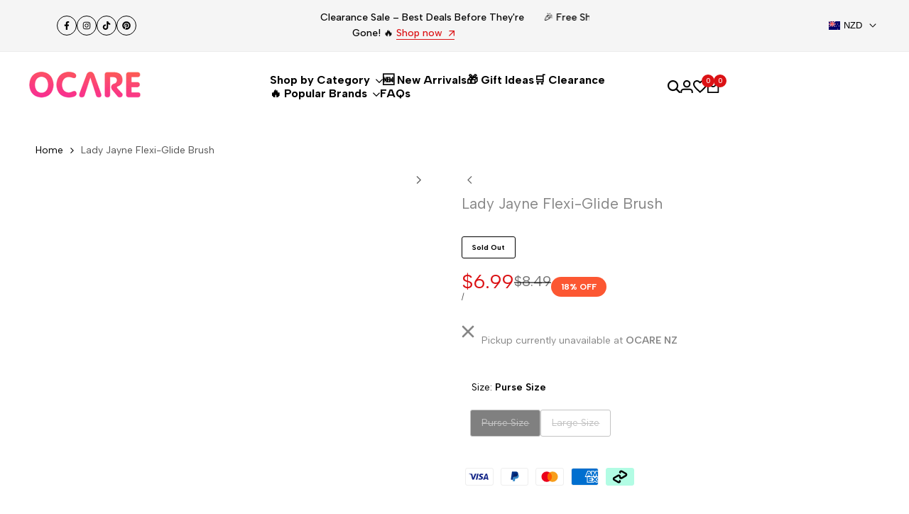

--- FILE ---
content_type: text/html; charset=utf-8
request_url: https://ocare.co.nz/products/lady-jayne-flexi-glide-brush
body_size: 113430
content:
<!doctype html><html class="no-js hdt-pr-img__effect-zoom hdt-badge__shape-round dir--ltr hdt-minimal-products hdt-hidden-products-wishlist hdt-hidden-products-compare" lang="en" dir="ltr">
  <head>
    <meta name="p:domain_verify" content="67d78e3916c96aad235982dbdea38b11"/>
	<!-- Added by AVADA SEO Suite -->
	

	<!-- /Added by AVADA SEO Suite -->
 
<meta name="google-site-verification" content="134nebv9NdcVNtd5tJPaXfHOyAgq1sXdoqpGR7zAge8" />
    <meta name="google-site-verification" content="ceUh7jVbvJoPpRUiPmlR_6mR-SYubW-RFY1ysHXscI0" />
    <meta charset="utf-8">
    <meta http-equiv="X-UA-Compatible" content="IE=edge">
    <meta name="viewport" content="width=device-width,initial-scale=1">
    <meta name="theme-color" content="">
    <link rel="canonical" href="https://ocare.co.nz/products/lady-jayne-flexi-glide-brush"><link rel="icon" type="image/png" href="//ocare.co.nz/cdn/shop/files/favicon_8d84bd4b-f635-4312-a2c4-e0c5964214b0.png?crop=center&height=32&v=1741226476&width=32">
      <link rel="apple-touch-icon" href="//ocare.co.nz/cdn/shop/files/favicon_8d84bd4b-f635-4312-a2c4-e0c5964214b0.png?crop=center&height=48&v=1741226476&width=48"><title>
      Lady Jayne Flexi-Glide Brush
 &ndash; OCARE NZ</title><meta name="description" content="Description Glides through knotty hair with ease. The thin, long flexible nylon bristles massage the scalp. The innovative brush design contours to scalp for extra comfort and helps minimise hair breakage. Can be used on wet or dry hair. Ideal for all hair types.">
<!-- /snippets/social-meta-tags.liquid -->

<meta property="og:site_name" content="OCARE NZ">
<meta property="og:url" content="https://ocare.co.nz/products/lady-jayne-flexi-glide-brush">
<meta property="og:title" content="Lady Jayne Flexi-Glide Brush">
<meta property="og:type" content="product">
<meta property="og:description" content="Description Glides through knotty hair with ease. The thin, long flexible nylon bristles massage the scalp. The innovative brush design contours to scalp for extra comfort and helps minimise hair breakage. Can be used on wet or dry hair. Ideal for all hair types."><meta property="og:image" content="http://ocare.co.nz/cdn/shop/products/Lady-Jayne-Flexi-Glide-Brush-Small.jpg?v=1744850897">
  <meta property="og:image:secure_url" content="https://ocare.co.nz/cdn/shop/products/Lady-Jayne-Flexi-Glide-Brush-Small.jpg?v=1744850897">
  <meta property="og:image:width" content="1000">
  <meta property="og:image:height" content="1000"><meta property="og:price:amount" content="6.99">
  <meta property="og:price:currency" content="NZD"><meta name="twitter:card" content="summary_large_image">
<meta name="twitter:title" content="Lady Jayne Flexi-Glide Brush">
<meta name="twitter:description" content="Description Glides through knotty hair with ease. The thin, long flexible nylon bristles massage the scalp. The innovative brush design contours to scalp for extra comfort and helps minimise hair breakage. Can be used on wet or dry hair. Ideal for all hair types."><link rel="preconnect" href="https://fonts.googleapis.com">
<link rel="preconnect" href="https://fonts.gstatic.com" crossorigin>
<link href="https://fonts.googleapis.com/css2?family=Albert+Sans:ital,wght@0,300;0,400;0,500;0,600;0,700;0,800;0,900;1,300;1,400;1,500;1,600;1,700;1,800;1,900&display=swap" rel="stylesheet">
<style data-shopify>:root {--aspect-ratiocus1:0.716;--scrollbar-w: 0px;/* Spacing */--spacing-0-2: 0.2rem; /* 2px */--spacing-0-4: 0.4rem; /* 4px */--spacing-0-6: 0.6rem; /* 6px */--spacing-0-8: 0.8rem; /* 8px */--spacing-1: 1rem; /* 10px */--spacing-1-2: 1.2rem; /* 12px */--spacing-1-4: 1.4rem; /* 14px */--spacing-1-6: 1.6rem; /* 16px */--spacing-1-8: 1.8rem; /* 18px */--spacing-2: 2rem; /* 20px */--spacing-2-2: 2.2rem; /* 22px */--spacing-2-4: 2.4rem; /* 24px */--spacing-2-6: 2.6rem; /* 26px */--spacing-2-8: 2.8rem; /* 28px */--spacing-3: 3rem; /* 30px */--spacing-3-2: 3.2rem; /* 32px */--spacing-3-4: 3.4rem; /* 34px */--spacing-3-6: 3.6rem; /* 36px */--spacing-3-8: 3.8rem; /* 38px */--spacing-4: 4rem; /* 40px */--spacing-4-2: 4.2rem; /* 42px */--spacing-4-4: 4.4rem; /* 44px */--spacing-4-8: 4.8rem; /* 48px */--spacing-5: 5rem; /* 50px */--spacing-5-6: 5.6rem; /* 56px */--spacing-6: 6rem; /* 60px */--spacing-6-4: 6.4rem; /* 64px */--spacing-7: 7rem; /* 70px */--spacing-7-2: 7.2rem; /* 72px */--spacing-8: 8rem; /* 80px */--spacing-9: 9rem; /* 90px */--spacing-10: 10rem; /* 100px *//* Colors */--color-base-background: 255 255 255;--color-base-text: 134 134 134;--color-accent: 219 18 21;--color-accent-secondary: 255 255 255;--color-focus: 213 58 61;--payment-terms-background-color: rgb(255 255 255);/* Product badge colors */--color-on-sale-badge-background: 252 87 50;--color-on-sale-badge-text: 255 255 255;--color-new-badge-background: 72 212 187;--color-new-badge-text: 255 255 255;--color-sold-out-badge-background: 242 242 242;--color-sold-out-badge-text: 0 0 0;--color-pre-order-badge-background: 85 166 83;--color-pre-order-badge-text: 255 255 255;--color-custom-badge-background: 131 183 53;--color-custom-badge-text: 255 255 255;/* Notices colors */--color-tooltip-background: 35 35 35;--color-tooltip-text: 255 255 255;--color-success-background: 232 240 233;--color-success-text: 66 132 69;--color-warning-background: 251 246 234;--color-warning-text: 224 178 82;--color-error-background: 253 224 228;--color-error-text: 235 0 27;--font-body-family: 'Albert Sans', sans-serif;--font-body-style: normal;--font-body-weight: 400;--font-body-weight-bold: 700;--font-heading-family: 'Albert Sans', sans-serif;--font-heading-style: normal;--font-heading-weight: 400;--font-body-line-height: 1.6;--font-body-spacing: 0.0em;--font-heading-scale: 1.0;--font-heading-line-height: 1.2;--font-heading-spacing: 0.0em;--button-line-height: 1.2;/* Font sizes */--text-xs: 1.0rem;--text-sm: 1.2rem;--text-base: 1.4rem;--text-lg: 1.6rem;--text-xl: 1.8rem;--text-2xl: 2.0rem;--text-4xl: 2.2rem;--text-6xl: 2.4rem;--text-8xl: 2.6rem;--text-10xl: 2.8rem;--text-12xl: 3.0rem;/* Font Weight */--font-light: 300;--font-normal: 400;--font-medium: 500;--font-semibold: 600;--font-bold: 700;--font-extrabold: 800;--font-black: 900;--spacing-x: 15px;--spacing-y: 15px;--container-max-width: 144rem;--container-max-width-padding-lg: 154rem;--container-max-width-padding-md: 150rem;--container-width-margin: 0rem;--spacing-sections-desktop: 0px;--spacing-sections-mobile: 0px;/* Border Radius */--rounded-2xs: 0.0rem;--rounded-xs: 0.0rem;--rounded-sm: 0.0rem;--rounded: 0.0rem;--rounded-lg: 0.0rem;--rounded-full: 9999px;--rounded-button: 0.3rem;--rounded-input: 0.3rem;--rounded-product-card: 0.0rem;--rounded-product-media: 0.0rem;--rounded-collection-card: 0.0rem;--rounded-blog-card: 0.0rem;--padding-block-input: var(--spacing-0-6);--padding-inline-input: var(--spacing-1);--height-input: var(--spacing-4-2);--cursor-zoom-in-icon: url(//ocare.co.nz/cdn/shop/t/36/assets/cursor-zoom-in.svg?v=88807523373575012131743157492);--cursor-close-icon: url(//ocare.co.nz/cdn/shop/t/36/assets/cursor-close.svg?v=47636334999695629861743157492);/* RTL support */--value-logical-flip: 1;--value-origin-start: left;--value-origin-end: right;}/* Color schemes */[color-scheme="scheme-1"] {--color-background: 255 255 255;--gradient-background: #ffffff;--color-background2: 242 242 242;--color-foreground: 0 0 0;--color-foreground2: 84 84 84;--color-button: 0 0 0;--color-button-text: 255 255 255;--color-button-border: 0 0 0;--color-secondary-button: 255 255 255;--color-secondary-button-bg: 255 255 255;--color-secondary-button-text: 0 0 0;--color-link: 0 0 0;--color-line-border: 235 235 235;--color-overlay: 0 0 0;--payment-terms-background-color: rgb(255 255 255);/* Product colors */--color-pr-price: 0 0 0;--color-pr-sale-price: 219 18 21;--color-pr-text: 0 0 0;--color-pr-rating: ;/* Input colors */--color-input-primary: 255 255 255;--color-input-secondary: 144 144 144;}[color-scheme="scheme-2"] {--color-background: 255 255 255;--gradient-background: #ffffff;--color-background2: 255 255 255;--color-foreground: 0 0 0;--color-foreground2: 84 84 84;--color-button: 255 255 255;--color-button-text: 0 0 0;--color-button-border: 235 235 235;--color-secondary-button: 255 255 255;--color-secondary-button-bg: 255 255 255;--color-secondary-button-text: 0 0 0;--color-link: 0 0 0;--color-line-border: 236 236 236;--color-overlay: 0 0 0;--payment-terms-background-color: rgb(255 255 255);/* Product colors */--color-pr-price: 0 0 0;--color-pr-sale-price: 219 18 21;--color-pr-text: 0 0 0;--color-pr-rating: ;/* Input colors */--color-input-primary: 255 255 255;--color-input-secondary: 0 0 0;}[color-scheme="scheme-3"] {--color-background: 255 255 255;--gradient-background: #ffffff;--color-background2: 255 255 255;--color-foreground: 0 0 0;--color-foreground2: 0 0 0;--color-button: 242 242 242;--color-button-text: 0 0 0;--color-button-border: 242 242 242;--color-secondary-button: 255 255 255;--color-secondary-button-bg: 255 255 255;--color-secondary-button-text: 0 0 0;--color-link: 0 0 0;--color-line-border: 238 238 238;--color-overlay: 0 0 0;--payment-terms-background-color: rgb(255 255 255);/* Product colors */--color-pr-price: 0 0 0;--color-pr-sale-price: 219 18 21;--color-pr-text: 0 0 0;--color-pr-rating: ;/* Input colors */--color-input-primary: 255 255 255;--color-input-secondary: 0 0 0;}[color-scheme="scheme-4"] {--color-background: 245 245 245;--gradient-background: #f5f5f5;--color-background2: 255 255 255;--color-foreground: 0 0 0;--color-foreground2: 84 84 84;--color-button: 0 0 0;--color-button-text: 255 255 255;--color-button-border: 0 0 0;--color-secondary-button: 245 245 245;--color-secondary-button-bg: 255 255 255;--color-secondary-button-text: 0 0 0;--color-link: 0 0 0;--color-line-border: 235 235 235;--color-overlay: 0 0 0;--payment-terms-background-color: rgb(245 245 245);/* Product colors */--color-pr-price: 0 0 0;--color-pr-sale-price: 219 18 21;--color-pr-text: 0 0 0;--color-pr-rating: ;/* Input colors */--color-input-primary: 255 255 255;--color-input-secondary: 144 144 144;}[color-scheme="scheme-5"] {--color-background: 251 247 240;--gradient-background: #fbf7f0;--color-background2: 251 247 240;--color-foreground: 0 0 0;--color-foreground2: 84 84 84;--color-button: ;--color-button-text: ;--color-button-border: ;--color-secondary-button: 251 247 240;--color-secondary-button-bg: 255 255 255;--color-secondary-button-text: ;--color-link: ;--color-line-border: 0 0 0;--color-overlay: 0 0 0;--payment-terms-background-color: rgb(251 247 240);/* Product colors */--color-pr-price: 0 0 0;--color-pr-sale-price: 219 18 21;--color-pr-text: 0 0 0;--color-pr-rating: ;/* Input colors */--color-input-primary: 255 255 255;--color-input-secondary: 104 104 104;}[color-scheme="scheme-67a7ca9f-3333-4245-b79f-2e9849d7e615"] {--color-background: 0 0 0;--gradient-background: #000000;--color-background2: 68 68 68;--color-foreground: 255 255 255;--color-foreground2: 231 231 231;--color-button: 255 255 255;--color-button-text: 0 0 0;--color-button-border: 255 255 255;--color-secondary-button: 0 0 0;--color-secondary-button-bg: 0 0 0;--color-secondary-button-text: 255 255 255;--color-link: 255 255 255;--color-line-border: 68 68 68;--color-overlay: 0 0 0;--payment-terms-background-color: rgb(0 0 0);/* Product colors */--color-pr-price: 255 255 255;--color-pr-sale-price: 219 18 21;--color-pr-text: 255 255 255;--color-pr-rating: ;/* Input colors */--color-input-primary: 255 255 255;--color-input-secondary: 144 144 144;}[color-scheme="scheme-11"] {--color-background: 255 255 255;--gradient-background: #ffffff;--color-background2: 242 242 242;--color-foreground: 0 0 0;--color-foreground2: 84 84 84;--color-button: 255 255 255;--color-button-text: 0 0 0;--color-button-border: 239 239 239;--color-secondary-button: 255 255 255;--color-secondary-button-bg: 255 255 255;--color-secondary-button-text: 219 18 21;--color-link: 219 18 21;--color-line-border: 238 238 238;--color-overlay: 0 0 0;--payment-terms-background-color: rgb(255 255 255);/* Product colors */--color-pr-price: 0 0 0;--color-pr-sale-price: 219 18 21;--color-pr-text: 0 0 0;--color-pr-rating: ;/* Input colors */--color-input-primary: 255 255 255;--color-input-secondary: 0 0 0;}[color-scheme="scheme-22"] {--color-background: 255 255 255;--gradient-background: #ffffff;--color-background2: 252 251 249;--color-foreground: 0 0 0;--color-foreground2: 84 84 84;--color-button: 255 255 255;--color-button-text: 0 0 0;--color-button-border: 235 235 235;--color-secondary-button: 255 255 255;--color-secondary-button-bg: 255 255 255;--color-secondary-button-text: 0 0 0;--color-link: 0 0 0;--color-line-border: 238 238 238;--color-overlay: 255 255 255;--payment-terms-background-color: rgb(255 255 255);/* Product colors */--color-pr-price: 0 0 0;--color-pr-sale-price: 219 18 21;--color-pr-text: 0 0 0;--color-pr-rating: ;/* Input colors */--color-input-primary: 144 144 144;--color-input-secondary: 255 255 255;}[color-scheme="scheme-33"] {--color-background: 255 255 255;--gradient-background: #ffffff;--color-background2: 255 255 255;--color-foreground: 0 0 0;--color-foreground2: 84 84 84;--color-button: 0 0 0;--color-button-text: 255 255 255;--color-button-border: 0 0 0;--color-secondary-button: 255 255 255;--color-secondary-button-bg: 255 255 255;--color-secondary-button-text: 0 0 0;--color-link: 0 0 0;--color-line-border: 238 238 238;--color-overlay: 0 0 0;--payment-terms-background-color: rgb(255 255 255);/* Product colors */--color-pr-price: 0 0 0;--color-pr-sale-price: 219 18 21;--color-pr-text: 0 0 0;--color-pr-rating: ;/* Input colors */--color-input-primary: 255 255 255;--color-input-secondary: 104 104 104;}[color-scheme="scheme-5d78f78a-adcf-4bc4-b441-3e01f4c60460"] {--color-background: 255 255 255;--gradient-background: #ffffff;--color-background2: 255 255 255;--color-foreground: 0 0 0;--color-foreground2: 0 0 0;--color-button: 255 255 255;--color-button-text: 0 0 0;--color-button-border: 255 255 255;--color-secondary-button: 255 255 255;--color-secondary-button-bg: 255 255 255;--color-secondary-button-text: 0 0 0;--color-link: 0 0 0;--color-line-border: 235 235 235;--color-overlay: 0 0 0;--payment-terms-background-color: rgb(255 255 255);/* Product colors */--color-pr-price: 0 0 0;--color-pr-sale-price: 219 18 21;--color-pr-text: 0 0 0;--color-pr-rating: ;/* Input colors */--color-input-primary: 255 255 255;--color-input-secondary: 235 235 235;}[color-scheme="scheme-17d14e82-f9f8-4bf2-bc2d-a48ad7e6fcfa"] {--color-background: 255 255 255;--gradient-background: #ffffff;--color-background2: 255 255 255;--color-foreground: 0 0 0;--color-foreground2: 0 0 0;--color-button: 242 242 242;--color-button-text: 0 0 0;--color-button-border: 242 242 242;--color-secondary-button: 255 255 255;--color-secondary-button-bg: 255 255 255;--color-secondary-button-text: 0 0 0;--color-link: 0 0 0;--color-line-border: 235 235 235;--color-overlay: 0 0 0;--payment-terms-background-color: rgb(255 255 255);/* Product colors */--color-pr-price: 0 0 0;--color-pr-sale-price: 219 18 21;--color-pr-text: 0 0 0;--color-pr-rating: ;/* Input colors */--color-input-primary: 255 255 255;--color-input-secondary: 235 235 235;}@media screen and (min-width: 768px) {:root {/* Font sizes */--text-xs: 1.0rem;--text-sm: 1.2rem;--text-base: 1.4rem;--text-lg: 1.6rem;--text-xl: 1.8rem;--text-2xl: 2.0rem;--text-4xl: 2.2rem;--text-6xl: 2.4rem;--text-8xl: 2.6rem;--text-10xl: 2.8rem;--text-12xl: 3.0rem;--spacing-x: 30px;--spacing-y: 30px;}}</style>

<link href="//ocare.co.nz/cdn/shop/t/36/assets/base.css?v=74962321933818271091743235017" rel="stylesheet" type="text/css" media="all" />
<link href="//ocare.co.nz/cdn/shop/t/36/assets/style.css?v=134304656664885704151746690641" rel="stylesheet" type="text/css" media="all" />
<link href="//ocare.co.nz/cdn/shop/t/36/assets/theme.css?v=126465566150282032251743157492" rel="stylesheet" type="text/css" media="all" /><script async crossorigin fetchpriority="high" src="/cdn/shopifycloud/importmap-polyfill/es-modules-shim.2.4.0.js"></script>
<script>if (!HTMLScriptElement.supports?.("importmap")) { const importMap = document.createElement('script'); importMap.async = true; importMap.src = "//ocare.co.nz/cdn/shop/t/36/assets/importmap.min.js?v=111504132928535020251743157492"; document.head.appendChild(importMap); }</script>
<script type="importmap">
  {
    "imports": {
      "vendor": "//ocare.co.nz/cdn/shop/t/36/assets/vendor.min.js?v=94278592681068290511743157492",
      "global": "//ocare.co.nz/cdn/shop/t/36/assets/global.min.js?v=154251883824774339441743157492",
      "photoswipe": "//ocare.co.nz/cdn/shop/t/36/assets/es-photoswipe.min.js?v=56831319481966336101743157492",
      "dayjs": "//ocare.co.nz/cdn/shop/t/36/assets/day.min.js?v=105690777647603308301743157492"
    }
  }
</script>
<script type="module" src="//ocare.co.nz/cdn/shop/t/36/assets/vendor.min.js?v=94278592681068290511743157492"></script>
<script type="module" src="//ocare.co.nz/cdn/shop/t/36/assets/global.min.js?v=154251883824774339441743157492"></script><script>window.performance && window.performance.mark && window.performance.mark('shopify.content_for_header.start');</script><meta name="google-site-verification" content="8uJuiZeiCAl1nSX3scVwjVWge2Ng4VZRWcmMnjuFXko">
<meta name="google-site-verification" content="134nebv9NdcVNtd5tJPaXfHOyAgq1sXdoqpGR7zAge8">
<meta name="facebook-domain-verification" content="mgtq49aerbf7v1mahvjgwrcno9vb6d">
<meta name="facebook-domain-verification" content="vbyr4mz0veceaxbfbtb54suer7v28n">
<meta id="shopify-digital-wallet" name="shopify-digital-wallet" content="/59196997781/digital_wallets/dialog">
<meta name="shopify-checkout-api-token" content="6b20b02052601a4e4dcfaa93e87c28fd">
<meta id="in-context-paypal-metadata" data-shop-id="59196997781" data-venmo-supported="false" data-environment="production" data-locale="en_US" data-paypal-v4="true" data-currency="NZD">
<link rel="alternate" type="application/json+oembed" href="https://ocare.co.nz/products/lady-jayne-flexi-glide-brush.oembed">
<script async="async" src="/checkouts/internal/preloads.js?locale=en-NZ"></script>
<link rel="preconnect" href="https://shop.app" crossorigin="anonymous">
<script async="async" src="https://shop.app/checkouts/internal/preloads.js?locale=en-NZ&shop_id=59196997781" crossorigin="anonymous"></script>
<script id="apple-pay-shop-capabilities" type="application/json">{"shopId":59196997781,"countryCode":"NZ","currencyCode":"NZD","merchantCapabilities":["supports3DS"],"merchantId":"gid:\/\/shopify\/Shop\/59196997781","merchantName":"OCARE NZ","requiredBillingContactFields":["postalAddress","email"],"requiredShippingContactFields":["postalAddress","email"],"shippingType":"shipping","supportedNetworks":["visa","masterCard","amex","jcb"],"total":{"type":"pending","label":"OCARE NZ","amount":"1.00"},"shopifyPaymentsEnabled":true,"supportsSubscriptions":true}</script>
<script id="shopify-features" type="application/json">{"accessToken":"6b20b02052601a4e4dcfaa93e87c28fd","betas":["rich-media-storefront-analytics"],"domain":"ocare.co.nz","predictiveSearch":true,"shopId":59196997781,"locale":"en"}</script>
<script>var Shopify = Shopify || {};
Shopify.shop = "nzocare.myshopify.com";
Shopify.locale = "en";
Shopify.currency = {"active":"NZD","rate":"1.0"};
Shopify.country = "NZ";
Shopify.theme = {"name":"OCARE-official","id":146056151189,"schema_name":"Ecomus","schema_version":"1.9.1","theme_store_id":null,"role":"main"};
Shopify.theme.handle = "null";
Shopify.theme.style = {"id":null,"handle":null};
Shopify.cdnHost = "ocare.co.nz/cdn";
Shopify.routes = Shopify.routes || {};
Shopify.routes.root = "/";</script>
<script type="module">!function(o){(o.Shopify=o.Shopify||{}).modules=!0}(window);</script>
<script>!function(o){function n(){var o=[];function n(){o.push(Array.prototype.slice.apply(arguments))}return n.q=o,n}var t=o.Shopify=o.Shopify||{};t.loadFeatures=n(),t.autoloadFeatures=n()}(window);</script>
<script>
  window.ShopifyPay = window.ShopifyPay || {};
  window.ShopifyPay.apiHost = "shop.app\/pay";
  window.ShopifyPay.redirectState = null;
</script>
<script id="shop-js-analytics" type="application/json">{"pageType":"product"}</script>
<script defer="defer" async type="module" src="//ocare.co.nz/cdn/shopifycloud/shop-js/modules/v2/client.init-shop-cart-sync_COMZFrEa.en.esm.js"></script>
<script defer="defer" async type="module" src="//ocare.co.nz/cdn/shopifycloud/shop-js/modules/v2/chunk.common_CdXrxk3f.esm.js"></script>
<script type="module">
  await import("//ocare.co.nz/cdn/shopifycloud/shop-js/modules/v2/client.init-shop-cart-sync_COMZFrEa.en.esm.js");
await import("//ocare.co.nz/cdn/shopifycloud/shop-js/modules/v2/chunk.common_CdXrxk3f.esm.js");

  window.Shopify.SignInWithShop?.initShopCartSync?.({"fedCMEnabled":true,"windoidEnabled":true});

</script>
<script>
  window.Shopify = window.Shopify || {};
  if (!window.Shopify.featureAssets) window.Shopify.featureAssets = {};
  window.Shopify.featureAssets['shop-js'] = {"shop-cart-sync":["modules/v2/client.shop-cart-sync_CRSPkpKa.en.esm.js","modules/v2/chunk.common_CdXrxk3f.esm.js"],"init-fed-cm":["modules/v2/client.init-fed-cm_DO1JVZ96.en.esm.js","modules/v2/chunk.common_CdXrxk3f.esm.js"],"init-windoid":["modules/v2/client.init-windoid_hXardXh0.en.esm.js","modules/v2/chunk.common_CdXrxk3f.esm.js"],"init-shop-email-lookup-coordinator":["modules/v2/client.init-shop-email-lookup-coordinator_jpxQlUsx.en.esm.js","modules/v2/chunk.common_CdXrxk3f.esm.js"],"shop-toast-manager":["modules/v2/client.shop-toast-manager_C-K0q6-t.en.esm.js","modules/v2/chunk.common_CdXrxk3f.esm.js"],"shop-button":["modules/v2/client.shop-button_B6dBoDg5.en.esm.js","modules/v2/chunk.common_CdXrxk3f.esm.js"],"shop-login-button":["modules/v2/client.shop-login-button_BHRMsoBb.en.esm.js","modules/v2/chunk.common_CdXrxk3f.esm.js","modules/v2/chunk.modal_C89cmTvN.esm.js"],"shop-cash-offers":["modules/v2/client.shop-cash-offers_p6Pw3nax.en.esm.js","modules/v2/chunk.common_CdXrxk3f.esm.js","modules/v2/chunk.modal_C89cmTvN.esm.js"],"avatar":["modules/v2/client.avatar_BTnouDA3.en.esm.js"],"init-shop-cart-sync":["modules/v2/client.init-shop-cart-sync_COMZFrEa.en.esm.js","modules/v2/chunk.common_CdXrxk3f.esm.js"],"init-shop-for-new-customer-accounts":["modules/v2/client.init-shop-for-new-customer-accounts_BNQiNx4m.en.esm.js","modules/v2/client.shop-login-button_BHRMsoBb.en.esm.js","modules/v2/chunk.common_CdXrxk3f.esm.js","modules/v2/chunk.modal_C89cmTvN.esm.js"],"pay-button":["modules/v2/client.pay-button_CRuQ9trT.en.esm.js","modules/v2/chunk.common_CdXrxk3f.esm.js"],"init-customer-accounts-sign-up":["modules/v2/client.init-customer-accounts-sign-up_Q1yheB3t.en.esm.js","modules/v2/client.shop-login-button_BHRMsoBb.en.esm.js","modules/v2/chunk.common_CdXrxk3f.esm.js","modules/v2/chunk.modal_C89cmTvN.esm.js"],"checkout-modal":["modules/v2/client.checkout-modal_DtXVhFgQ.en.esm.js","modules/v2/chunk.common_CdXrxk3f.esm.js","modules/v2/chunk.modal_C89cmTvN.esm.js"],"init-customer-accounts":["modules/v2/client.init-customer-accounts_B5rMd0lj.en.esm.js","modules/v2/client.shop-login-button_BHRMsoBb.en.esm.js","modules/v2/chunk.common_CdXrxk3f.esm.js","modules/v2/chunk.modal_C89cmTvN.esm.js"],"lead-capture":["modules/v2/client.lead-capture_CmGCXBh3.en.esm.js","modules/v2/chunk.common_CdXrxk3f.esm.js","modules/v2/chunk.modal_C89cmTvN.esm.js"],"shop-follow-button":["modules/v2/client.shop-follow-button_CV5C02lv.en.esm.js","modules/v2/chunk.common_CdXrxk3f.esm.js","modules/v2/chunk.modal_C89cmTvN.esm.js"],"shop-login":["modules/v2/client.shop-login_Bz_Zm_XZ.en.esm.js","modules/v2/chunk.common_CdXrxk3f.esm.js","modules/v2/chunk.modal_C89cmTvN.esm.js"],"payment-terms":["modules/v2/client.payment-terms_D7XnU2ez.en.esm.js","modules/v2/chunk.common_CdXrxk3f.esm.js","modules/v2/chunk.modal_C89cmTvN.esm.js"]};
</script>
<script>(function() {
  var isLoaded = false;
  function asyncLoad() {
    if (isLoaded) return;
    isLoaded = true;
    var urls = ["https:\/\/static-us.afterpay.com\/shopify\/afterpay-attract\/afterpay-attract-widget.js?shop=nzocare.myshopify.com","\/\/cdn.shopify.com\/proxy\/4b67ea2bc01761eb1103200712c614f15cefb33cf3b56a82e7eefac2f11265d6\/shopify-script-tags.s3.eu-west-1.amazonaws.com\/smartseo\/instantpage.js?shop=nzocare.myshopify.com\u0026sp-cache-control=cHVibGljLCBtYXgtYWdlPTkwMA","https:\/\/omnisnippet1.com\/platforms\/shopify.js?source=scriptTag\u0026v=2025-07-21T11\u0026shop=nzocare.myshopify.com"];
    for (var i = 0; i < urls.length; i++) {
      var s = document.createElement('script');
      s.type = 'text/javascript';
      s.async = true;
      s.src = urls[i];
      var x = document.getElementsByTagName('script')[0];
      x.parentNode.insertBefore(s, x);
    }
  };
  if(window.attachEvent) {
    window.attachEvent('onload', asyncLoad);
  } else {
    window.addEventListener('load', asyncLoad, false);
  }
})();</script>
<script id="__st">var __st={"a":59196997781,"offset":46800,"reqid":"dd553e17-ec4c-4c5e-beec-04c81e05742f-1763069656","pageurl":"ocare.co.nz\/products\/lady-jayne-flexi-glide-brush","u":"7bf4d219bd61","p":"product","rtyp":"product","rid":7859974668437};</script>
<script>window.ShopifyPaypalV4VisibilityTracking = true;</script>
<script id="captcha-bootstrap">!function(){'use strict';const t='contact',e='account',n='new_comment',o=[[t,t],['blogs',n],['comments',n],[t,'customer']],c=[[e,'customer_login'],[e,'guest_login'],[e,'recover_customer_password'],[e,'create_customer']],r=t=>t.map((([t,e])=>`form[action*='/${t}']:not([data-nocaptcha='true']) input[name='form_type'][value='${e}']`)).join(','),a=t=>()=>t?[...document.querySelectorAll(t)].map((t=>t.form)):[];function s(){const t=[...o],e=r(t);return a(e)}const i='password',u='form_key',d=['recaptcha-v3-token','g-recaptcha-response','h-captcha-response',i],f=()=>{try{return window.sessionStorage}catch{return}},m='__shopify_v',_=t=>t.elements[u];function p(t,e,n=!1){try{const o=window.sessionStorage,c=JSON.parse(o.getItem(e)),{data:r}=function(t){const{data:e,action:n}=t;return t[m]||n?{data:e,action:n}:{data:t,action:n}}(c);for(const[e,n]of Object.entries(r))t.elements[e]&&(t.elements[e].value=n);n&&o.removeItem(e)}catch(o){console.error('form repopulation failed',{error:o})}}const l='form_type',E='cptcha';function T(t){t.dataset[E]=!0}const w=window,h=w.document,L='Shopify',v='ce_forms',y='captcha';let A=!1;((t,e)=>{const n=(g='f06e6c50-85a8-45c8-87d0-21a2b65856fe',I='https://cdn.shopify.com/shopifycloud/storefront-forms-hcaptcha/ce_storefront_forms_captcha_hcaptcha.v1.5.2.iife.js',D={infoText:'Protected by hCaptcha',privacyText:'Privacy',termsText:'Terms'},(t,e,n)=>{const o=w[L][v],c=o.bindForm;if(c)return c(t,g,e,D).then(n);var r;o.q.push([[t,g,e,D],n]),r=I,A||(h.body.append(Object.assign(h.createElement('script'),{id:'captcha-provider',async:!0,src:r})),A=!0)});var g,I,D;w[L]=w[L]||{},w[L][v]=w[L][v]||{},w[L][v].q=[],w[L][y]=w[L][y]||{},w[L][y].protect=function(t,e){n(t,void 0,e),T(t)},Object.freeze(w[L][y]),function(t,e,n,w,h,L){const[v,y,A,g]=function(t,e,n){const i=e?o:[],u=t?c:[],d=[...i,...u],f=r(d),m=r(i),_=r(d.filter((([t,e])=>n.includes(e))));return[a(f),a(m),a(_),s()]}(w,h,L),I=t=>{const e=t.target;return e instanceof HTMLFormElement?e:e&&e.form},D=t=>v().includes(t);t.addEventListener('submit',(t=>{const e=I(t);if(!e)return;const n=D(e)&&!e.dataset.hcaptchaBound&&!e.dataset.recaptchaBound,o=_(e),c=g().includes(e)&&(!o||!o.value);(n||c)&&t.preventDefault(),c&&!n&&(function(t){try{if(!f())return;!function(t){const e=f();if(!e)return;const n=_(t);if(!n)return;const o=n.value;o&&e.removeItem(o)}(t);const e=Array.from(Array(32),(()=>Math.random().toString(36)[2])).join('');!function(t,e){_(t)||t.append(Object.assign(document.createElement('input'),{type:'hidden',name:u})),t.elements[u].value=e}(t,e),function(t,e){const n=f();if(!n)return;const o=[...t.querySelectorAll(`input[type='${i}']`)].map((({name:t})=>t)),c=[...d,...o],r={};for(const[a,s]of new FormData(t).entries())c.includes(a)||(r[a]=s);n.setItem(e,JSON.stringify({[m]:1,action:t.action,data:r}))}(t,e)}catch(e){console.error('failed to persist form',e)}}(e),e.submit())}));const S=(t,e)=>{t&&!t.dataset[E]&&(n(t,e.some((e=>e===t))),T(t))};for(const o of['focusin','change'])t.addEventListener(o,(t=>{const e=I(t);D(e)&&S(e,y())}));const B=e.get('form_key'),M=e.get(l),P=B&&M;t.addEventListener('DOMContentLoaded',(()=>{const t=y();if(P)for(const e of t)e.elements[l].value===M&&p(e,B);[...new Set([...A(),...v().filter((t=>'true'===t.dataset.shopifyCaptcha))])].forEach((e=>S(e,t)))}))}(h,new URLSearchParams(w.location.search),n,t,e,['guest_login'])})(!0,!0)}();</script>
<script integrity="sha256-52AcMU7V7pcBOXWImdc/TAGTFKeNjmkeM1Pvks/DTgc=" data-source-attribution="shopify.loadfeatures" defer="defer" src="//ocare.co.nz/cdn/shopifycloud/storefront/assets/storefront/load_feature-81c60534.js" crossorigin="anonymous"></script>
<script crossorigin="anonymous" defer="defer" src="//ocare.co.nz/cdn/shopifycloud/storefront/assets/shopify_pay/storefront-65b4c6d7.js?v=20250812"></script>
<script data-source-attribution="shopify.dynamic_checkout.dynamic.init">var Shopify=Shopify||{};Shopify.PaymentButton=Shopify.PaymentButton||{isStorefrontPortableWallets:!0,init:function(){window.Shopify.PaymentButton.init=function(){};var t=document.createElement("script");t.src="https://ocare.co.nz/cdn/shopifycloud/portable-wallets/latest/portable-wallets.en.js",t.type="module",document.head.appendChild(t)}};
</script>
<script data-source-attribution="shopify.dynamic_checkout.buyer_consent">
  function portableWalletsHideBuyerConsent(e){var t=document.getElementById("shopify-buyer-consent"),n=document.getElementById("shopify-subscription-policy-button");t&&n&&(t.classList.add("hidden"),t.setAttribute("aria-hidden","true"),n.removeEventListener("click",e))}function portableWalletsShowBuyerConsent(e){var t=document.getElementById("shopify-buyer-consent"),n=document.getElementById("shopify-subscription-policy-button");t&&n&&(t.classList.remove("hidden"),t.removeAttribute("aria-hidden"),n.addEventListener("click",e))}window.Shopify?.PaymentButton&&(window.Shopify.PaymentButton.hideBuyerConsent=portableWalletsHideBuyerConsent,window.Shopify.PaymentButton.showBuyerConsent=portableWalletsShowBuyerConsent);
</script>
<script data-source-attribution="shopify.dynamic_checkout.cart.bootstrap">document.addEventListener("DOMContentLoaded",(function(){function t(){return document.querySelector("shopify-accelerated-checkout-cart, shopify-accelerated-checkout")}if(t())Shopify.PaymentButton.init();else{new MutationObserver((function(e,n){t()&&(Shopify.PaymentButton.init(),n.disconnect())})).observe(document.body,{childList:!0,subtree:!0})}}));
</script>
<link id="shopify-accelerated-checkout-styles" rel="stylesheet" media="screen" href="https://ocare.co.nz/cdn/shopifycloud/portable-wallets/latest/accelerated-checkout-backwards-compat.css" crossorigin="anonymous">
<style id="shopify-accelerated-checkout-cart">
        #shopify-buyer-consent {
  margin-top: 1em;
  display: inline-block;
  width: 100%;
}

#shopify-buyer-consent.hidden {
  display: none;
}

#shopify-subscription-policy-button {
  background: none;
  border: none;
  padding: 0;
  text-decoration: underline;
  font-size: inherit;
  cursor: pointer;
}

#shopify-subscription-policy-button::before {
  box-shadow: none;
}

      </style>

<script>window.performance && window.performance.mark && window.performance.mark('shopify.content_for_header.end');</script>
<!-- Google Tag Manager -->
<script>(function(w,d,s,l,i){w[l]=w[l]||[];w[l].push({'gtm.start':
new Date().getTime(),event:'gtm.js'});var f=d.getElementsByTagName(s)[0],
j=d.createElement(s),dl=l!='dataLayer'?'&l='+l:'';j.async=true;j.src=
'https://www.googletagmanager.com/gtm.js?id='+i+dl;f.parentNode.insertBefore(j,f);
})(window,document,'script','dataLayer','GTM-M925BLL');</script>
<!-- End Google Tag Manager -->  
<meta name="p:domain_verify" content="a0a2a2d2f48bf821fa7455de3dd8cdd9"/>
  <!-- BEGIN app block: shopify://apps/ecomrise-upsell-bundle/blocks/app-embed/acb8bab5-decc-4989-8fb5-41075963cdef --><meta id="er-bundle-script" content="https://cdn.shopify.com/extensions/019a6b76-80b4-7a7a-95ea-95bfca236ca0/hedana-172/assets/product_bundles.js">
<meta id="er-bundle-css" content="https://cdn.shopify.com/extensions/019a6b76-80b4-7a7a-95ea-95bfca236ca0/hedana-172/assets/product_bundles.css">
<meta id="er-cart-upsell-script" content="https://cdn.shopify.com/extensions/019a6b76-80b4-7a7a-95ea-95bfca236ca0/hedana-172/assets/cart_upsell.js">
<meta id="er-cart-upsell-css" content="https://cdn.shopify.com/extensions/019a6b76-80b4-7a7a-95ea-95bfca236ca0/hedana-172/assets/cart_upsell.css">

<script>
	window.EComRise = window.EComRise || {};

	(function() {
		this.enableEmbed = true;
		this.installed_apps = {
			'volume_discounts' :true,
			'product_bundles' :true,
			'cart_upsell' : true,
			'buyx_gety' :true,
			'shoppable_video' :false,
		}
		this.shop = this.shop || {};
		this.shop.analytics =false;
		this.shop.permissions ={};
		this.shop.plan = 1;
		this.settings = this.settings || {};
		this.settings.baseUrl = '/';
		this.data = {};this.data.volume_discount = {
				data : [{"id":"67ce548225a31bf5d10ebff2","status":"active","title":"Buy more, save more!","discount_method":"shopify_function","active_date":"2025-03-10T02:52:54.610000Z","end_date":null,"apply_to":[{"id":7077943902357,"image":"https://cdn.shopify.com/s/files/1/0591/9699/7781/products/3086_G.jpg?v=1630235431","handle":"ini-baby-bear-berry-soap-26g-6","title":"Ini Berry Soap Baby Bear Gift box 26g*6","variants":[{"id":"gid://shopify/ProductVariant/40986676134037","price":"6.99","compareAtPrice":"8.99"}]},{"id":7077902975125,"image":"https://cdn.shopify.com/s/files/1/0591/9699/7781/products/YPL-Advanced-Slim-Leggings.jpg?v=1649641013","handle":"ypl-advanced-slim-leggings","title":"YPL Women’s Tights  Slim Leggings Upgrade","variants":[{"id":"gid://shopify/ProductVariant/40986521567381","price":"19.99","compareAtPrice":"52.50"}]},{"id":7077943574677,"image":"https://cdn.shopify.com/s/files/1/0591/9699/7781/files/Ini-Natural-Clothing-Protector-60g.jpg?v=1692182456","handle":"ini-natural-clothing-protector-60g","title":"Ini Natural Clothing Protector 60g","variants":[{"id":"gid://shopify/ProductVariant/40986675347605","price":"4.99","compareAtPrice":"8.06"}]},{"id":7077943967893,"image":"https://cdn.shopify.com/s/files/1/0591/9699/7781/products/3482_G.jpg?v=1630235435","handle":"ini-gift-packs-3-3","title":"Ini Natural Clothing Refresher & Protector Gift packs","variants":[{"id":"gid://shopify/ProductVariant/40986676723861","price":"19.99","compareAtPrice":"34.50"}]},{"id":7077943640213,"image":"https://cdn.shopify.com/s/files/1/0591/9699/7781/files/Ini-Natural-Clothing-Refresher-60g.jpg?v=1692182561","handle":"ini-natural-clothing-refresher-60g","title":"Ini Natural Clothing Refresher 60g","variants":[{"id":"gid://shopify/ProductVariant/40986675511445","price":"4.99","compareAtPrice":"8.06"}]},{"id":7077944164501,"image":"https://cdn.shopify.com/s/files/1/0591/9699/7781/files/Ini-Natural-Laundry-Block.jpg?v=1692180074","handle":"ini-natural-laundry-block","title":"Ini Natural Laundry Block 60g","variants":[{"id":"gid://shopify/ProductVariant/40986677248149","price":"4.99","compareAtPrice":"8.06"}]},{"id":7077944066197,"image":"https://cdn.shopify.com/s/files/1/0591/9699/7781/files/ini-Natural-Sleep-Enhancer-60g.jpg?v=1692181866","handle":"ini-natural-sleep-enhancer","title":"Ini Natural Sleep Enhancer 60g","variants":[{"id":"gid://shopify/ProductVariant/40986677051541","price":"4.99","compareAtPrice":"8.06"}]},{"id":8730859045013,"image":"https://cdn.shopify.com/s/files/1/0591/9699/7781/files/Lifestream-Calcium-Natural-30-Capsules.jpg?v=1741572753","handle":"lifestream-calcium-natural-30-vege-capsules-exp012025","title":"Lifestream Calcium Natural 30 Vege Capsules EXP:01/2025","variants":[{"id":"gid://shopify/ProductVariant/45844797915285","price":"4.99","compareAtPrice":"16.90"}]},{"id":8669354557589,"image":"https://cdn.shopify.com/s/files/1/0591/9699/7781/files/Radiance-Pro-B-Baby-Drops-Probiotic-8ml.jpg?v=1734485810","handle":"radiance-probiotic-baby-drops-pro-b-8ml-liquid-suspension-exp","title":"Radiance Probiotic Baby Drops Pro-B 8ml Liquid Suspension  EXP:12/2024","variants":[{"id":"gid://shopify/ProductVariant/45622311125141","price":"5.99","compareAtPrice":"34.99"}]},{"id":8654940864661,"image":"https://cdn.shopify.com/s/files/1/0591/9699/7781/files/GO-Healthy-Pro-Spectrum-Probiotic-30-Vcaps.jpg?v=1732152088","handle":"go-healthy-pro-spectrum-probiotic-30-vege-capsules","title":"GO Healthy Pro Spectrum Probiotic 30 Vege Capsules EXP:02/2025","variants":[{"id":"gid://shopify/ProductVariant/45567923224725","price":"7.99","compareAtPrice":"63.99"}]},{"id":7230169251989,"image":"https://cdn.shopify.com/s/files/1/0591/9699/7781/products/Nutra-Life-Youthful-White-Cream---50ml_580x_edda99f5-3676-480e-80ce-bd797f9a41b4.jpg?v=1637574614","handle":"nutralife-youthful-white-cream-50ml","title":"Nutra-Life  Youthful White Cream 50ml","variants":[{"id":"gid://shopify/ProductVariant/41506348859541","price":"11.99","compareAtPrice":"30.99"}]},{"id":7809903984789,"image":"https://cdn.shopify.com/s/files/1/0591/9699/7781/products/2_8b4012f3-4cda-4e72-8c17-1736fa3431de.png?v=1677202391","handle":"swisse-manuka-honey-detoxifying-facial-mask-70g","title":"Swisse Manuka Honey Detoxifying Facial Mask 70g","variants":[{"id":"gid://shopify/ProductVariant/43190992175253","price":"6.99","compareAtPrice":"22.99"}]},{"id":8099981557909,"image":"https://cdn.shopify.com/s/files/1/0591/9699/7781/products/Salt-of-the-Earth-Volumising-and-Texturising-Spray-50ml.jpg?v=1702605522","handle":"holistic-hair-styling-salt-of-the-earth-volumising-texturising-spray-50ml","title":"[EXP:01/2025] Holistic Hair Styling Salt Of The Earth Volumising & Texturising Spray 50ml","variants":[{"id":"gid://shopify/ProductVariant/43935363399829","price":"6.99","compareAtPrice":"11.00"}]},{"id":8047721152661,"image":"https://cdn.shopify.com/s/files/1/0591/9699/7781/products/The-Herb-Farm-Balance-Clarify-Facial-Serum.jpg?v=1698975483","handle":"the-herb-farm-balance-clarify-facial-serum","title":"[EXP:07/2025] The Herb Farm Balance & Clarify Facial Serum","variants":[{"id":"gid://shopify/ProductVariant/43793933402261","price":"6.99","compareAtPrice":"19.90"},{"id":"gid://shopify/ProductVariant/44861174874261","price":"45.99","compareAtPrice":null}]},{"id":8622788608149,"image":"https://cdn.shopify.com/s/files/1/0591/9699/7781/products/Clinicians-Iron-Boost-30-Vege-Capsules.jpg?v=1640043310","handle":"clinicians-iron-boost-30-vege-capsules-exp122024","title":"Clinicians Iron Boost 30 Vege Capsules EXP:01/2025","variants":[{"id":"gid://shopify/ProductVariant/45425298145429","price":"4.99","compareAtPrice":"16.99"}]}],"rules":[{"quantity":"2","value":"15","type":"PERCENTAGE","featured":false,"thumbnail":null},{"quantity":"3","value":"20","type":"PERCENTAGE","featured":false,"thumbnail":null},{"quantity":"4","value":"30","type":"PERCENTAGE","featured":false,"thumbnail":null}],"apply_type":"product","settings":{"heading":null,"text_locales":[],"layout":"list","list_template":"1","bg_color":"#ffffff","width":"100%","min_width":400,"box_alignment":"flex-start","padding":15,"show_heading":true,"heading_style":"2","heading_alignment":"center","image_width":100,"image_height":"auto","image_height_custom":100,"image_size":"contain","image_border_radius":8,"image_bg":"#ffffff","hide_action_btn":false,"btn_typo":{"font_size":"14px","color":"#fff","text_transform":"uppercase","font_weight":"600","letter_spacing":"3px"},"action_btn_bg":"#000000","action_btn_border_radius":4,"btn_animation":"shake","rule_gap":18,"rule_font_size":16,"rule_border_radius":10,"rule_color":"#000000","rule_bg":"#f6f6f6","rule_border_color":"#ffffff","subtitle_typo":{"font_size":"13px","color":"#585555","font_style":"italic"},"label_typo":{"font_size":"13px","color":"#fff","font_weight":"600","text_transform":"uppercase"},"label_bg":"#e91f1f","rule_auto_selected":false,"rule_selected_color":"#000000","rule_selected_bg":"#f6f6f6","rule_selected_border_color":"#000000","rule_selected_radio_color":"#000000","rule_featured_badge_effect":"no","rule_featured_badge_font_size":12,"rule_featured_badge_border_radius":16,"rule_featured_badge_color":"#ffffff","rule_featured_badge_bg":"#000000","rule_selected_featured_badge_color":"#ffffff","rule_selected_featured_badge_bg":"#000000","rule_on_offer_price":false,"rule_on_offer_total_price":true,"total_price_type":"price","rule_on_offer_reduction_badge":true,"price_normal_typo":{"font_size":"12px","color":"#000000","text_transform":"uppercase","text_decoration":"line-through"},"price_sale_typo":{"font_size":"12px","color":"#fc0510","text_transform":"uppercase","font_weight":"700"},"price_item_text_typo":{"font_size":"12px","color":"#000"},"rule_reduction_badge_font_size":12,"rule_reduction_badge_border_radius":16,"rule_reduction_badge_color":"#ffffff","rule_reduction_badge_bg":"#000000","rule_selected_reduction_badge_color":"#ffffff","rule_selected_reduction_badge_bg":"#000000","grid_border_color":"#d5d5d5","rule_variant_on":true,"seperator_variants":false,"option_name_typo":{"font_size":"13px","color":"#000","font_weight":"600"},"rule_variant_preselect":true,"rule_variant_font_size":14,"rule_variant_border_radius":20,"rule_variant_bg":"#ffffff","rule_variant_border_color":"#ededed","rule_variant_color":"#000000","grid_heading_color":"#000000","grid_heading_bg":"#d9edf7","grid_heading_font_size":16,"grid_heading_alignment":"center","grid_body_color":"#000000","grid_body_price_color":"#fd0000","grid_body_bg":"#ffffff","grid_body_font_size":14,"grid_body_alignment":"center"},"redirect":"PAGE_CURRENT","theme":null,"visible":{"type":"all","ctags":[]},"countries":[],"hasAnyTag":[]}],
				locale: {"discount":"Volume Discount","text_atc":"Choose this deal","text_min_qty":"Minimum quantity","text_offer":"Discount","text_total":"Total","text_off":"Off","text_buy":"Buy","text_rule":"Buy {quantity} with {value} off per item","text_rule_price_fixed":"Get each product for {value}","text_per_item":"Per item","text_atc_success":"All {quantity} products are added.","text_error":"Error","text_atc_error":"product is out of stock or technical errors happened."}
			};this.data.product_bundle = {
				data : [],
				locale: {"text_title":"Frequently bought together","text_current_item":"This item:","text_unavailable_item":"This product is unavailable!","text_discount":"Bundle discount","text_atc":"Add selected to cart","text_total":"Total price:","text_atc_success":"All {quantity} products are added.","text_error":"Error","text_atc_error":"product is out of stock or technical errors happened."}
			};this.data.buyx_gety = {
				data : [{"id":"67d0eaec28be1c64b601dae3","status":"active","heading":"Spend $50 & Get a Free Gift!","active_date":"2025-03-12T01:51:06.520000Z","end_date":null,"customer_buy":{"type":"product","resources":{"collection":[],"product":[{"id":7741114777749,"image":"https://cdn.shopify.com/s/files/1/0591/9699/7781/products/Linden-Leaves-Body-Oil-Absolute-Dreams-10ml.png?v=1681363284","handle":"linden-leaves-body-oil-absolute-dreams","title":"Linden Leaves Body Oil Absolute Dreams","variants":[{"id":"gid://shopify/ProductVariant/42972632187029","price":"8.99","compareAtPrice":"8.99","title":"10ml"},{"id":"gid://shopify/ProductVariant/42972632219797","price":"28.99","compareAtPrice":"28.99","title":"60ml"},{"id":"gid://shopify/ProductVariant/42972632252565","price":"74.99","compareAtPrice":"74.99","title":"265ml"}]},{"id":8103344078997,"image":"https://cdn.shopify.com/s/files/1/0591/9699/7781/products/ABSOLUTE-DREAMS-BODY-OIL-100ML-1.jpg?v=1702948961","handle":"linden-leaves-body-oil-absolute-dreams-glass-bottle-100ml","title":"Linden Leaves Body Oil Absolute Dreams Glass Bottle 100ml","variants":[{"id":"gid://shopify/ProductVariant/43943809646741","price":"59.99","compareAtPrice":"59.99","title":"Default Title"}]},{"id":7741125099669,"image":"https://cdn.shopify.com/s/files/1/0591/9699/7781/products/Linden-Leaves-Body-Oil-In-love-Again-10ml.jpg?v=1681363221","handle":"linden-leaves-body-oil-in-love-again","title":"Linden Leaves Body Oil In love Again","variants":[{"id":"gid://shopify/ProductVariant/42972679569557","price":"8.99","compareAtPrice":"21.99","title":"10ml"},{"id":"gid://shopify/ProductVariant/42972679602325","price":"28.99","compareAtPrice":"28.99","title":"60ml"},{"id":"gid://shopify/ProductVariant/42972679635093","price":"74.99","compareAtPrice":"42.99","title":"265ml"}]},{"id":8103350861973,"image":"https://cdn.shopify.com/s/files/1/0591/9699/7781/products/IN-LOVE-AGAIN-BODY-OIL-100ML-1.jpg?v=1702949345","handle":"linden-leaves-body-oil-in-love-again-glass-bottle-100ml","title":"Linden Leaves Body Oil In Love Again Glass Bottle 100ml","variants":[{"id":"gid://shopify/ProductVariant/43943833043093","price":"59.99","compareAtPrice":"59.99","title":"Default Title"}]},{"id":7739772633237,"image":"https://cdn.shopify.com/s/files/1/0591/9699/7781/products/Linden-Leaves-Body-Oil-Memory-10ml.jpg?v=1681363239","handle":"linden-leaves-body-oil-memory","title":"Linden Leaves Body Oil Memory","variants":[{"id":"gid://shopify/ProductVariant/42972688580757","price":"8.99","compareAtPrice":"8.99","title":"10ml"},{"id":"gid://shopify/ProductVariant/42968485986453","price":"28.99","compareAtPrice":"28.99","title":"60ml"},{"id":"gid://shopify/ProductVariant/42968486019221","price":"74.99","compareAtPrice":"74.99","title":"265ml"}]},{"id":8103331463317,"image":"https://cdn.shopify.com/s/files/1/0591/9699/7781/products/MEMORIES-BODY-OIL-100ML.jpg?v=1702947864","handle":"linden-leaves-body-oil-memory-glass-bottle-100ml","title":"Linden Leaves Body Oil Memory Glass Bottle 100ml","variants":[{"id":"gid://shopify/ProductVariant/43943744929941","price":"59.99","compareAtPrice":"59.99","title":"Default Title"}]},{"id":7740393586837,"image":"https://cdn.shopify.com/s/files/1/0591/9699/7781/products/Linden-Leaves-Body-Oil-Pick-Me-Up-60ml.png?v=1681363262","handle":"linden-leaves-body-oil-pick-me-up","title":"Linden Leaves Body Oil Pick Me Up","variants":[{"id":"gid://shopify/ProductVariant/42970796523669","price":"28.99","compareAtPrice":"28.99","title":"60ml"},{"id":"gid://shopify/ProductVariant/42970796556437","price":"74.99","compareAtPrice":"74.99","title":"265ml"}]},{"id":7077926895765,"image":"https://cdn.shopify.com/s/files/1/0591/9699/7781/files/Linden-Leaves-Gold-Edition-Body-Oil-Memories-265ml.png?v=1683862751","handle":"linden-leaves-special-edition-memories-body-oil-250ml","title":"Linden Leaves Gold Edition Body Oil Memories 265ml","variants":[{"id":"gid://shopify/ProductVariant/40986598178965","price":"84.99","compareAtPrice":"8.99","title":"Default Title"}]}]},"customer_buy_value":1,"customer_buy_value_money":"50.00","customer_buy_type":"amount"},"customer_get":{"type":"product","resources":{"collection":[],"product":[{"id":8732418703509,"image":"https://cdn.shopify.com/s/files/1/0591/9699/7781/files/ASFMRO_Face-Body-mist_bottle_L_square.jpg?v=1741745185","handle":"linden-leaves-rose-ylang-ylang-face-body-mist","title":"Linden Leaves Rose & Ylang Ylang Face & Body Mist","variants":[{"id":"gid://shopify/ProductVariant/45850846822549","price":"29.99","compareAtPrice":null,"title":"Default Title"}]}]},"customer_get_value":1,"customer_get_discount":["free"],"discount_percent":10,"discount_amount":"10.00","combinations":["orderDiscounts","productDiscounts","shippingDiscounts"]},"settings":{"heading":"Spend $50 & Get a Free Gift!","text_locales":[],"bg_color":"#ffffff","layout":"verticle","width":"full","min_width":400,"box_alignment":"flex-start","padding":15,"box_border_radius":8,"box_border_width":1,"box_border_color":"#000000","show_this":false,"heading_typo":{"font_size":"18px"},"heading_bg":"#ffffff","heading_style":"2","heading_alignment":"center","heading_padding":10,"item_box_padding":10,"item_box_border_radius":8,"item_box_bg":"#ffffff","image_width":100,"image_height":"auto","image_height_custom":100,"image_size":"contain","image_border_radius":8,"image_bg":"#ffffff","show_quantity":true,"show_total_price":true,"select_by_qty":false,"title_typo":{"font_size":"16px"},"price_typo":{"font_size":"14px","color":"#585858"},"price_sale_typo":{"font_size":"14px","color":"#e91f1f"},"qty_typo":{"font_size":"12px","color":"#8e8e8e"},"total_typo":{"font_size":"14px","color":"#000"},"quantity_typo":{"font_size":"13px","color":"#fff","font_weight":"600","text_transform":"uppercase"},"quantity_bg":"#e91f1f","icon_size":35,"icon_color":"#ffffff","icon_bg":"#000000","diviced_bg":"#000000","btn_typo":{"font_size":"14px","color":"#fff","text_transform":"uppercase","font_weight":"600","letter_spacing":"3px"},"btn_bg":"#f37b7b","btn_effect_color":"#ffffff"},"redirect":"PAGE_CURRENT","visible":{"type":"all","ctags":[]},"countries":[],"theme":null},{"id":"67d0e71b8f7ade34d40d70a2","status":"active","heading":"Special Deal","active_date":"2025-03-12T01:34:44.415000Z","end_date":null,"customer_buy":{"type":"product","resources":{"collection":[],"product":[{"id":7219075448981,"image":"https://cdn.shopify.com/s/files/1/0591/9699/7781/products/Natural-Skincare_Miraculous-Facial-Oil_30ml_SKMFOI_Natruelogo-1.jpg?v=1681791070","handle":"miraculous-facial-oil-30ml","title":"Linden Leaves Miraculous Facial Oil","variants":[{"id":"gid://shopify/ProductVariant/41446168232085","price":"64.99","compareAtPrice":"11.99","title":"30ml"}]},{"id":7077928173717,"image":"https://cdn.shopify.com/s/files/1/0591/9699/7781/products/Porcelain-Brightening-Serum_30ml_SKPBSE-1.jpg?v=1681790784","handle":"linden-leaves-porcelain-brightening-serum-30ml","title":"Linden Leaves Porcelain Brightening Serum 30ml","variants":[{"id":"gid://shopify/ProductVariant/40986603946133","price":"64.99","compareAtPrice":"64.99","title":"Default Title"}]},{"id":7219075514517,"image":"https://cdn.shopify.com/s/files/1/0591/9699/7781/products/Natural-Skincare_Regenerating-Night-Cream_100ml_SKRNCR_LOZENGE.jpg?v=1681362998","handle":"linden-leaves-regenerating-night-cream-100ml","title":"Linden Leaves  Regenerating Night Cream 100ml","variants":[{"id":"gid://shopify/ProductVariant/41446168330389","price":"64.99","compareAtPrice":"64.99","title":"Default Title"}]},{"id":7219075580053,"image":"https://cdn.shopify.com/s/files/1/0591/9699/7781/products/Natural-Skincare_Balancing-Toning-Mist_100ml_SKBATO.jpg?v=1681363162","handle":"linden-leaves-balancing-toner-with-pohutukawa-and-chamomile-100ml","title":"Linden Leaves Balancing Toning Mist 100ml","variants":[{"id":"gid://shopify/ProductVariant/41446168428693","price":"39.99","compareAtPrice":"39.99","title":"Default Title"}]},{"id":7219075612821,"image":"https://cdn.shopify.com/s/files/1/0591/9699/7781/products/Natural-Skincare_Essential-Facial-Moisturiser_100ml_SKEFMO.jpg?v=1681363190","handle":"linden-leaves-essential-facial-moisturiser-100ml","title":"Linden Leaves Essential Facial Moisturiser 100ml","variants":[{"id":"gid://shopify/ProductVariant/41446168461461","price":"59.99","compareAtPrice":"59.99","title":"Default Title"}]},{"id":7077928140949,"image":"https://cdn.shopify.com/s/files/1/0591/9699/7781/products/Intensive-Repair-Eye-Cream_30ml_SKIREC-1.jpg?v=1681790998","handle":"linden-leaves-intensive-repair-eye-cream-30ml","title":"Linden Leaves Intensive Repair Eye Cream 30ml","variants":[{"id":"gid://shopify/ProductVariant/40986603880597","price":"54.99","compareAtPrice":"54.99","title":"Default Title"}]},{"id":7077928239253,"image":"https://cdn.shopify.com/s/files/1/0591/9699/7781/products/Natural-Skincare_Oil-Cleanser-Eye-Makeup-Remover_100ml_SKOCMR.jpg?v=1681859027","handle":"linden-leaves-oil-cleanser-and-eye-makeup-remover-100ml","title":"Linden Leaves Oil Cleanser And Eye Makeup Remover 100ml","variants":[{"id":"gid://shopify/ProductVariant/40986604077205","price":"49.99","compareAtPrice":"49.99","title":"Default Title"}]},{"id":7219075481749,"image":"https://cdn.shopify.com/s/files/1/0591/9699/7781/products/Natural-Skincare_Purifying-Cleanser_150ml_SKPCLE.jpg?v=1681790916","handle":"linden-leaves-purifying-cleanser-150ml","title":"Linden Leaves Purifying Cleanser 150ml","variants":[{"id":"gid://shopify/ProductVariant/41446168297621","price":"46.99","compareAtPrice":"46.99","title":"Default Title"}]},{"id":7077928272021,"image":"https://cdn.shopify.com/s/files/1/0591/9699/7781/products/Regenerating-Elixir_30ml_SKRELI_boxbottle_verve.jpg?v=1636952104","handle":"linden-leaves-regenerating-elixir-30ml","title":"Linden Leaves Regenerating Elixir 30ml","variants":[{"id":"gid://shopify/ProductVariant/40986604175509","price":"64.99","compareAtPrice":"64.99","title":"Default Title"}]},{"id":7219075547285,"image":"https://cdn.shopify.com/s/files/1/0591/9699/7781/products/Natural-Skincare_Skin-Refining-Cream-Cleanser_100ml_SKSRCC.jpg?v=1681790832","handle":"linden-leaves-skin-refining-cream-cleanser-100ml","title":"Linden Leaves Skin Refining Cream Cleanser 100ml","variants":[{"id":"gid://shopify/ProductVariant/41446168395925","price":"49.99","compareAtPrice":"49.99","title":"Default Title"}]}]},"customer_buy_value":1,"customer_buy_value_money":"10.00","customer_buy_type":"quantity"},"customer_get":{"type":"product","resources":{"collection":[],"product":[{"id":8732411986069,"image":"https://cdn.shopify.com/s/files/1/0591/9699/7781/files/SKSMFO_Miraculous-Facial-Oil-Mini_404c8a3e-54d1-46b4-b06d-242a0dd8119e.jpg?v=1741743824","handle":"linden-leaves-miraculous-facial-oil-mini","title":"Linden Leaves Miraculous Facial Oil Mini","variants":[{"id":"gid://shopify/ProductVariant/45850829586581","price":"9.99","compareAtPrice":null,"title":"3ml"}]}]},"customer_get_value":1,"customer_get_discount":["free"],"discount_percent":10,"discount_amount":"10.00","combinations":["orderDiscounts","productDiscounts","shippingDiscounts"]},"settings":{"heading":"Special Deal","text_locales":[],"layout":"verticle","width":"full","min_width":400,"box_alignment":"flex-start","padding":15,"box_border_radius":8,"box_border_width":1,"show_this":false,"heading_typo":{"font_size":"18px"},"heading_style":"2","heading_alignment":"center","heading_padding":10,"item_box_padding":10,"item_box_border_radius":8,"image_width":100,"image_height":"auto","image_height_custom":100,"image_size":"contain","image_border_radius":8,"show_quantity":true,"show_total_price":true,"select_by_qty":false,"title_typo":{"font_size":"16px"},"price_typo":{"font_size":"14px","color":"#585858"},"price_sale_typo":{"font_size":"14px","color":"#e91f1f"},"qty_typo":{"font_size":"12px","color":"#8e8e8e"},"total_typo":{"font_size":"14px","color":"#000"},"quantity_typo":{"font_size":"13px","color":"#fff","font_weight":"600","text_transform":"uppercase"},"icon_size":35,"btn_typo":{"font_size":"14px","color":"#fff","text_transform":"uppercase","font_weight":"600","letter_spacing":"3px"}},"redirect":null,"visible":{"type":"all","ctags":[]},"countries":[],"theme":null},{"id":"67d0d8d328be1c64b601dae2","status":"active","heading":"Special Deal","active_date":"2025-03-12T00:37:19.467000Z","end_date":null,"customer_buy":{"type":"product","resources":{"collection":[],"product":[{"id":7230388764821,"image":"https://cdn.shopify.com/s/files/1/0591/9699/7781/products/Linden-Leaves-Rosemary-Cypress-Shampoo-300ml.jpg?v=1681790825","handle":"linden-leaves-rosemary-cypress-shampoo-300ml","title":"Linden Leaves  Herbalist - Rosemary & Cypress Shampoo 300ml","variants":[{"id":"gid://shopify/ProductVariant/41508013441173","price":"29.99","compareAtPrice":"29.99","title":"Default Title"}]},{"id":7077789204629,"image":"https://cdn.shopify.com/s/files/1/0591/9699/7781/products/Aromatherapy20Synergy_Foaming20Shower20Gel_Absolute20Dreams_200ml_ASGADT.jpg?v=1636843544","handle":"linden-leaves-absolute-dreams-foaming-shower-gel-200ml","title":"Linden Leaves Absolute Dreams Foaming Shower Gel 200ml","variants":[{"id":"gid://shopify/ProductVariant/40986104660117","price":"29.99","compareAtPrice":"29.99","title":"Default Title"}]},{"id":7077790023829,"image":"https://cdn.shopify.com/s/files/1/0591/9699/7781/products/Aromatherapy20Synergy_Moisturising20Lotion_Absolute20Dreams_200ml_ASLADT.jpg?v=1636882682","handle":"linden-leaves-moisturising-lotion-absolute-dreams-200ml","title":"Linden Leaves Absolute Dreams Moisturising Lotion 200ml","variants":[{"id":"gid://shopify/ProductVariant/40986105446549","price":"29.99","compareAtPrice":"18.99","title":"Default Title"}]},{"id":7700572930197,"image":"https://cdn.shopify.com/s/files/1/0591/9699/7781/products/Linden-Leaves-Absolute-Dreams-Shower-Gel-Lotion-Hand-Cream-Gift-Set.jpg?v=1681363007","handle":"linden-leaves-absolute-dreams-shower-gel-lotion-hand-cream-gift-set","title":"Linden Leaves Absolute Dreams Shower Gel, Lotion & Hand Cream Gift Set","variants":[{"id":"gid://shopify/ProductVariant/42856484405397","price":"64.99","compareAtPrice":"64.99","title":"Default Title"}]},{"id":7219075350677,"image":"https://cdn.shopify.com/s/files/1/0591/9699/7781/products/IBBBAF_tubebombs_6a73cbb8-36e2-4dff-8dcd-4281144e28b5.jpg?v=1681363016","handle":"linden-leaves-amber-fig-bath-bomb-4-x-35g","title":"Linden Leaves Amber Fig Bath Bombs - 4 x 35g","variants":[{"id":"gid://shopify/ProductVariant/41446168101013","price":"17.99","compareAtPrice":"12.99","title":"Default Title"}]},{"id":7077929844885,"image":"https://cdn.shopify.com/s/files/1/0591/9699/7781/products/IBDIAF.jpg?v=1636873658","handle":"linden-leaves-amber-fig-fragrance-diffuser-100ml","title":"Linden Leaves Amber Fig Fragrance Diffuser 100ml","variants":[{"id":"gid://shopify/ProductVariant/40986609975445","price":"39.99","compareAtPrice":"39.99","title":"Default Title"}]},{"id":7219075121301,"image":"https://cdn.shopify.com/s/files/1/0591/9699/7781/products/IBLOAF_lotion.jpg?v=1636878502","handle":"linden-leaves-amber-fig-hand-body-lotion-300ml","title":"Linden Leaves Amber Fig Hand & Body Lotion - 300ml","variants":[{"id":"gid://shopify/ProductVariant/41446167806101","price":"29.99","compareAtPrice":"29.99","title":"Default Title"}]},{"id":7219075154069,"image":"https://cdn.shopify.com/s/files/1/0591/9699/7781/products/IBWAAF_AmberFigHand_BodyWash_300ml_white.jpg?v=1681363048","handle":"linden-leaves-amber-fig-hand-body-wash-300ml","title":"Linden Leaves Amber Fig Hand & Body Wash - 300ml","variants":[{"id":"gid://shopify/ProductVariant/41446167838869","price":"29.99","compareAtPrice":"29.99","title":"Default Title"}]},{"id":7219075088533,"image":"https://cdn.shopify.com/s/files/1/0591/9699/7781/products/IBWLAF-2.jpg?v=1636947532","handle":"linden-leaves-amber-fig-hand-body-wash-lotion-boxed-set","title":"Linden Leaves Amber Fig Hand And Body Wash & Lotion Set","variants":[{"id":"gid://shopify/ProductVariant/41446167740565","price":"54.99","compareAtPrice":"18.99","title":"Default Title"}]},{"id":7700562837653,"image":"https://cdn.shopify.com/s/files/1/0591/9699/7781/products/Linden-Leaves-Amber-Fig-Hands-Home-Gift-Set.jpg?v=1677202157","handle":"linden-leaves-amber-fig-hands-home-gift-set","title":"Linden Leaves Amber Fig Hands & Home Gift Set","variants":[{"id":"gid://shopify/ProductVariant/42856460484757","price":"69.99","compareAtPrice":"8.99","title":"Default Title"}]},{"id":7077927059605,"image":"https://cdn.shopify.com/s/files/1/0591/9699/7781/products/IBCAAF.jpg?v=1681363075","handle":"linden-leaves-amber-fig-soy-wax-candle-300g","title":"Linden Leaves Amber Fig Soy Wax Candle 300g","variants":[{"id":"gid://shopify/ProductVariant/40986598572181","price":"47.99","compareAtPrice":"47.99","title":"Default Title"}]},{"id":7700645249173,"image":"https://cdn.shopify.com/s/files/1/0591/9699/7781/products/Linden-Leaves-Aqua-Lily-Body-Soul-Gift-Set.jpg?v=1677202149","handle":"linden-leaves-aqua-lily-body-soul-gift-set","title":"Linden Leaves Aqua Lily Body & Soul Gift Set","variants":[{"id":"gid://shopify/ProductVariant/42856779907221","price":"44.99","compareAtPrice":"44.99","title":"Default Title"}]},{"id":7077790777493,"image":"https://cdn.shopify.com/s/files/1/0591/9699/7781/products/In20Bloom_Bubble20Bath_Aqua20Lily_300ml_Bottle_IBBUAL.png?v=1681363093","handle":"linden-leaves-aqua-lily-bubble-bath-300ml","title":"Linden Leaves Aqua Lily Bubble Bath 300ml EXP:08/2023","variants":[{"id":"gid://shopify/ProductVariant/40986106200213","price":"13.99","compareAtPrice":"13.99","title":"Default Title"}]},{"id":7077791170709,"image":"https://cdn.shopify.com/s/files/1/0591/9699/7781/products/In20Bloom_Fragrance20Diffuser_Aqua20Lily_300ml_Box20and20Bottle_IBDIAL-Bestseller.jpg?v=1681363103","handle":"linden-leaves-aqua-lily-fragrance-diffuser-100ml","title":"Linden Leaves Aqua Lily Fragrance Diffuser 100ml","variants":[{"id":"gid://shopify/ProductVariant/40986106724501","price":"39.99","compareAtPrice":"39.99","title":"Default Title"}]},{"id":7077792055445,"image":"https://cdn.shopify.com/s/files/1/0591/9699/7781/products/In20Bloom_Wash2020Lotion20Set_Aqua20Lily_2x300ml_Box20and20bottle_IBWLAL.jpg?v=1681363115","handle":"linden-leaves-aqua-lily-body-wash-amp-lotion-set","title":"Linden Leaves Aqua Lily Hand & Body Wash & Lotion Boxed Set","variants":[{"id":"gid://shopify/ProductVariant/40986107740309","price":"54.99","compareAtPrice":"54.99","title":"Default Title"}]},{"id":7219075711125,"image":"https://cdn.shopify.com/s/files/1/0591/9699/7781/products/In20Bloom_Wash_Aqua20Lily_300ml_IBWAAL.jpg?v=1681363127","handle":"aqua-lily-hand-and-body-wash","title":"Linden Leaves Aqua Lily Hand & Body Wash - 300ml","variants":[{"id":"gid://shopify/ProductVariant/41446168592533","price":"29.99","compareAtPrice":"29.99","title":"Default Title"}]},{"id":7700651835541,"image":"https://cdn.shopify.com/s/files/1/0591/9699/7781/products/Linden-Leaves-Aqua-Lily-Hands-Home-Gift-Set.jpg?v=1677202151","handle":"linden-leaves-aqua-lily-hands-home-gift-set","title":"Linden Leaves Aqua Lily Hands & Home Gift Set","variants":[{"id":"gid://shopify/ProductVariant/42856800649365","price":"69.99","compareAtPrice":"69.99","title":"Default Title"}]},{"id":7077791334549,"image":"https://cdn.shopify.com/s/files/1/0591/9699/7781/products/In20Bloom_Hand20Cream_Aqua20Lily_100ml_Box20and20Tube_IBHCAL.jpg?v=1681363136","handle":"linden-leaves-aqua-lily-nourishing-hand-cream-100ml","title":"Linden Leaves Aqua Lily Nourishing Hand Cream - 100ml","variants":[{"id":"gid://shopify/ProductVariant/40986106888341","price":"29.99","compareAtPrice":"20.99","title":"Default Title"}]},{"id":7077791531157,"image":"https://cdn.shopify.com/s/files/1/0591/9699/7781/products/IBSHAL_Hand-Cream-25ml.jpg?v=1636934432","handle":"linden-leaves-aqua-lily-nourishing-hand-cream-25ml","title":"Linden Leaves Aqua Lily Nourishing Hand Cream - 25ml","variants":[{"id":"gid://shopify/ProductVariant/40986107052181","price":"10.99","compareAtPrice":"10.99","title":"Default Title"}]},{"id":7077791727765,"image":"https://cdn.shopify.com/s/files/1/0591/9699/7781/products/In20Bloom_Soy20Candle_Aqua20Lily_300g_Box20and20Candle20Jar_IBCAAL.jpg?v=1681363144","handle":"linden-leaves-aqua-lily-soy-candle-300g","title":"Linden Leaves Aqua Lily Soy Candle 300g","variants":[{"id":"gid://shopify/ProductVariant/40986107281557","price":"47.99","compareAtPrice":"47.99","title":"Default Title"}]},{"id":7700653211797,"image":"https://cdn.shopify.com/s/files/1/0591/9699/7781/products/Linden-Leaves-Aromatherapy-Synergy-Hand-Cream-Selection-Gift-Set.jpg?v=1677202151","handle":"linden-leaves-aromatherapy-synergy-hand-cream-selection-gift-set","title":"Linden Leaves Aromatherapy Synergy Hand Cream Selection Gift Set","variants":[{"id":"gid://shopify/ProductVariant/42856802975893","price":"34.99","compareAtPrice":"34.99","title":"Default Title"}]},{"id":8103344078997,"image":"https://cdn.shopify.com/s/files/1/0591/9699/7781/products/ABSOLUTE-DREAMS-BODY-OIL-100ML-1.jpg?v=1702948961","handle":"linden-leaves-body-oil-absolute-dreams-glass-bottle-100ml","title":"Linden Leaves Body Oil Absolute Dreams Glass Bottle 100ml","variants":[{"id":"gid://shopify/ProductVariant/43943809646741","price":"59.99","compareAtPrice":"59.99","title":"Default Title"}]},{"id":8103350861973,"image":"https://cdn.shopify.com/s/files/1/0591/9699/7781/products/IN-LOVE-AGAIN-BODY-OIL-100ML-1.jpg?v=1702949345","handle":"linden-leaves-body-oil-in-love-again-glass-bottle-100ml","title":"Linden Leaves Body Oil In Love Again Glass Bottle 100ml","variants":[{"id":"gid://shopify/ProductVariant/43943833043093","price":"59.99","compareAtPrice":"59.99","title":"Default Title"}]},{"id":8103331463317,"image":"https://cdn.shopify.com/s/files/1/0591/9699/7781/products/MEMORIES-BODY-OIL-100ML.jpg?v=1702947864","handle":"linden-leaves-body-oil-memory-glass-bottle-100ml","title":"Linden Leaves Body Oil Memory Glass Bottle 100ml","variants":[{"id":"gid://shopify/ProductVariant/43943744929941","price":"59.99","compareAtPrice":"59.99","title":"Default Title"}]},{"id":7740393586837,"image":"https://cdn.shopify.com/s/files/1/0591/9699/7781/products/Linden-Leaves-Body-Oil-Pick-Me-Up-60ml.png?v=1681363262","handle":"linden-leaves-body-oil-pick-me-up","title":"Linden Leaves Body Oil Pick Me Up","variants":[{"id":"gid://shopify/ProductVariant/42970796523669","price":"28.99","compareAtPrice":"28.99","title":"60ml"},{"id":"gid://shopify/ProductVariant/42970796556437","price":"74.99","compareAtPrice":"74.99","title":"265ml"}]},{"id":7077929451669,"image":"https://cdn.shopify.com/s/files/1/0591/9699/7781/products/5297_G.jpg?v=1630234927","handle":"linden-leaves-fragrance-diffuser-clementine-basil-100ml","title":"Linden Leaves Fragrance Diffuser Clementine Basil 100ml","variants":[{"id":"gid://shopify/ProductVariant/40986608730261","price":"39.99","compareAtPrice":"39.99","title":"Default Title"}]},{"id":7077791858837,"image":"https://cdn.shopify.com/s/files/1/0591/9699/7781/products/in-bloom-fragranced-candle-green-verbena-boxcandle_IBCAVE.jpg?v=1681363298","handle":"linden-leaves-green-verbena-soy-candle-300g","title":"Linden Leaves Green Verbena Soy Candle 300g","variants":[{"id":"gid://shopify/ProductVariant/40986107510933","price":"47.99","compareAtPrice":"47.99","title":"Default Title"}]},{"id":7230388797589,"image":"https://cdn.shopify.com/s/files/1/0591/9699/7781/products/Linden-Leaves-Balm-Mint-and-Tangerine-Conditioner-300ml-awards.jpg?v=1681363180","handle":"linden-leaves-balm-mint-and-tangerine-conditioner-300ml","title":"Linden Leaves Herbalist - Balm Mint and Tangerine Conditioner 300ml","variants":[{"id":"gid://shopify/ProductVariant/41508013473941","price":"29.99","compareAtPrice":"29.99","title":"Default Title"}]},{"id":7961881084053,"image":"https://cdn.shopify.com/s/files/1/0591/9699/7781/products/Linden-Leaves-Herbalist---Olive-Leaf---Cypress-Flowing-Soap-300-ml.jpg?v=1691715762","handle":"linden-leaves-herbalist-olive-leaf-cypress-flowing-soap-300-ml","title":"Linden Leaves Herbalist - Olive Leaf & Cypress Flowing Soap 300ml","variants":[{"id":"gid://shopify/ProductVariant/43591630618773","price":"29.99","compareAtPrice":"29.99","title":"Default Title"}]},{"id":7961882001557,"image":"https://cdn.shopify.com/s/files/1/0591/9699/7781/products/Linden-Leaves-Herbalist---Rosemary---Cypress-Hand---Body-Lotion-300ml.jpg?v=1691716229","handle":"linden-leaves-herbalist-rosemary-cypress-hand-body-lotion-300ml","title":"Linden Leaves Herbalist - Rosemary & Cypress Hand & Body Lotion 300ml","variants":[{"id":"gid://shopify/ProductVariant/43591644315797","price":"29.99","compareAtPrice":"29.99","title":"Default Title"}]},{"id":7077791203477,"image":"https://cdn.shopify.com/s/files/1/0591/9699/7781/products/IBLOAL_lotion.jpg?v=1681790938","handle":"linden-leaves-in-bloom-hand-and-body-lotion-blue-300ml","title":"Linden Leaves In Bloom Aqua Lily Hand And Body Lotion - 300ml","variants":[{"id":"gid://shopify/ProductVariant/40986106757269","price":"29.99","compareAtPrice":"29.99","title":"Default Title"}]},{"id":7077791957141,"image":"https://cdn.shopify.com/s/files/1/0591/9699/7781/products/In-Bloom_Hand-Cream-and-Cleansing-Bar-Set_Pink-Petal_25ml-100g_products_IBGHCP.jpg?v=1636938393","handle":"linden-leaves-in-bloom-hand-cream-amp-cleansing-bar-pink","title":"Linden Leaves In Bloom Hand Cream & Cleansing Bar Pink","variants":[{"id":"gid://shopify/ProductVariant/40986107609237","price":"24.99","compareAtPrice":"24.99","title":"Default Title"}]},{"id":7077791662229,"image":"https://cdn.shopify.com/s/files/1/0591/9699/7781/products/IBMFSH_-Hand-Cream-Selection.jpg?v=1636939171","handle":"linden-leaves-in-bloom-hand-cream-selection","title":"Linden Leaves In Bloom Hand Cream Selection","variants":[{"id":"gid://shopify/ProductVariant/40986107216021","price":"21.99","compareAtPrice":"21.99","title":"Default Title"}]},{"id":7700588462229,"image":"https://cdn.shopify.com/s/files/1/0591/9699/7781/products/Linden-Leaves-In-Bloom-Hand-Cream-Selection-Gift-Set-1.jpg?v=1677202160","handle":"linden-leaves-in-bloom-hand-cream-selection-gift-set","title":"Linden Leaves In Bloom Hand Cream Selection Gift Set","variants":[{"id":"gid://shopify/ProductVariant/42856515469461","price":"34.99","compareAtPrice":"34.99","title":"Default Title"}]},{"id":7077790974101,"image":"https://cdn.shopify.com/s/files/1/0591/9699/7781/products/IBCBPP_Cleansing-Bar.jpg?v=1681363314","handle":"linden-leaves-in-bloom-cleansing-bar-pink-100g","title":"Linden Leaves In Bloom Pink Petal Cleansing Bar 100g","variants":[{"id":"gid://shopify/ProductVariant/40986106396821","price":"14.50","compareAtPrice":"14.50","title":"Default Title"}]},{"id":7077791301781,"image":"https://cdn.shopify.com/s/files/1/0591/9699/7781/products/2_2e8a4764-ab45-437f-aa35-2a55527af10c.png?v=1681859014","handle":"linden-leaves-in-bloom-hand-and-body-lotion-pink-300ml","title":"Linden Leaves In Bloom Pink Petal Hand & Body Wash - 300ml","variants":[{"id":"gid://shopify/ProductVariant/40986106855573","price":"29.99","compareAtPrice":"29.99","title":"Default Title"}]},{"id":7077929779349,"image":"https://cdn.shopify.com/s/files/1/0591/9699/7781/products/IBRMAF-1.png?v=1636866760","handle":"linden-leaves-in-bloom-room-fragrance-mist-amber-fig-100ml","title":"Linden Leaves In Bloom Room Fragrance Mist Amber Fig 100ml","variants":[{"id":"gid://shopify/ProductVariant/40986609877141","price":"26.99","compareAtPrice":"14.99","title":"Default Title"}]},{"id":7077929320597,"image":"https://cdn.shopify.com/s/files/1/0591/9699/7781/products/IBRMAL-1-1.png?v=1681790980","handle":"linden-leaves-in-bloom-room-fragrance-mist-aqua-lily-100ml","title":"Linden Leaves In Bloom Room Fragrance Mist Aqua Lily 100ml","variants":[{"id":"gid://shopify/ProductVariant/40986608500885","price":"39.99","compareAtPrice":"39.99","title":"Default Title"}]},{"id":7077926305941,"image":"https://cdn.shopify.com/s/files/1/0591/9699/7781/products/IBRMPP-1.png?v=1636867383","handle":"linden-leaves-in-bloom-room-fragrance-mist-pink-petal-100ml","title":"Linden Leaves In Bloom Room Fragrance Mist Pink Petal 100ml","variants":[{"id":"gid://shopify/ProductVariant/40986596868245","price":"26.99","compareAtPrice":"12.99","title":"Default Title"}]},{"id":8688198484117,"image":"https://cdn.shopify.com/s/files/1/0591/9699/7781/files/in-love-again-foaming-shower-gel.jpg?v=1736991725","handle":"linden-leaves-in-love-again-foaming-shower-gel-200ml","title":"Linden Leaves In Love Again Foaming Shower Gel 200ml","variants":[{"id":"gid://shopify/ProductVariant/45687880908949","price":"29.99","compareAtPrice":"29.99","title":"Default Title"}]},{"id":7077928140949,"image":"https://cdn.shopify.com/s/files/1/0591/9699/7781/products/Intensive-Repair-Eye-Cream_30ml_SKIREC-1.jpg?v=1681790998","handle":"linden-leaves-intensive-repair-eye-cream-30ml","title":"Linden Leaves Intensive Repair Eye Cream 30ml","variants":[{"id":"gid://shopify/ProductVariant/40986603880597","price":"54.99","compareAtPrice":"54.99","title":"Default Title"}]},{"id":7077928861845,"image":"https://cdn.shopify.com/s/files/1/0591/9699/7781/products/ASHCLA-1.jpg?v=1636855952","handle":"linden-leaves-lavender-amp-cedarwood-hand-cream-100ml","title":"Linden Leaves Lavender & Cedarwood Natural Hand Cream 100ml","variants":[{"id":"gid://shopify/ProductVariant/40986606043285","price":"29.99","compareAtPrice":"29.99","title":"Default Title"}]},{"id":7077789302933,"image":"https://cdn.shopify.com/s/files/1/0591/9699/7781/products/Aromatherapy20Synergy_Foaming20Shower20Gel_Memories_200ml_ASGMET.jpg?v=1636844388","handle":"linden-leaves-memories-foaming-shower-gel-200ml","title":"Linden Leaves Memories Foaming Shower Gel 200ml","variants":[{"id":"gid://shopify/ProductVariant/40986104758421","price":"29.99","compareAtPrice":"29.99","title":"Default Title"}]},{"id":7077790122133,"image":"https://cdn.shopify.com/s/files/1/0591/9699/7781/products/Aromatherapy20Synergy_Moisturising20Lotion_Memories_200ml_ASLMET.jpg?v=1636855236","handle":"linden-leaves-moisturising-lotion-memories-200ml","title":"Linden Leaves Memories Moisturising Lotion 200ml","variants":[{"id":"gid://shopify/ProductVariant/40986105544853","price":"29.99","compareAtPrice":"13.99","title":"Default Title"}]},{"id":7700673069205,"image":"https://cdn.shopify.com/s/files/1/0591/9699/7781/products/Linden-Leaves-Memories-Shower-Gel-Lotion-Hand-Cream-Gift-Set.jpg?v=1677202155","handle":"linden-leaves-memories-shower-gel-lotion-hand-cream-gift-set","title":"Linden Leaves Memories Shower Gel, Lotion & Hand Cream Gift Set","variants":[{"id":"gid://shopify/ProductVariant/42856830959765","price":"47.99","compareAtPrice":"18.99","title":"Default Title"}]},{"id":7077789368469,"image":"https://cdn.shopify.com/s/files/1/0591/9699/7781/products/Aromatherapy20Synergy_Foaming20Shower20Gel_Pick20Me20Up_200ml_ASGPUT.jpg?v=1636844583","handle":"linden-leaves-pick-me-up-foaming-shower-gel-200ml","title":"Linden Leaves Pick Me Up Foaming Shower Gel 200ml","variants":[{"id":"gid://shopify/ProductVariant/40986104823957","price":"29.99","compareAtPrice":"29.99","title":"Default Title"}]},{"id":7077790154901,"image":"https://cdn.shopify.com/s/files/1/0591/9699/7781/products/Aromatherapy20Synergy_Moisturising20Lotion_Pick20Me20Up_200ml_ASLPUT.jpg?v=1636855518","handle":"linden-leaves-moisturising-lotion-pick-me-up-200ml","title":"Linden Leaves Pick Me Up Moisturising Lotion 200ml","variants":[{"id":"gid://shopify/ProductVariant/40986105577621","price":"29.99","compareAtPrice":"29.99","title":"Default Title"}]},{"id":7701399994517,"image":"https://cdn.shopify.com/s/files/1/0591/9699/7781/products/Linden-Leaves-Pick-Me-Up-Shower-Gel-Lotion-Hand-Cream-Gift-Set.jpg?v=1677202157","handle":"linden-leaves-pick-me-up-shower-gel-lotion-hand-cream-gift-set","title":"Linden Leaves Pick Me Up Shower Gel, Lotion & Hand Cream Gift Set","variants":[{"id":"gid://shopify/ProductVariant/42859473895573","price":"64.99","compareAtPrice":"64.99","title":"Default Title"}]},{"id":7077928632469,"image":"https://cdn.shopify.com/s/files/1/0591/9699/7781/products/ASFMPG_Pink-Grapefruit_Face-Body-mist_bottle_L_square.jpg?v=1636863442","handle":"linden-leaves-pink-grapefruit-amp-pepper-face-amp-body-mist-150ml","title":"Linden Leaves Pink Grapefruit & Pepper Face & Body Mist 150ml","variants":[{"id":"gid://shopify/ProductVariant/40986605420693","price":"34.99","compareAtPrice":"34.99","title":"Default Title"}]},{"id":7221495562389,"image":"https://cdn.shopify.com/s/files/1/0591/9699/7781/products/linden-leaves-bath-bomb-pink-petal-libbpp-front.jpg?v=1681790717","handle":"linden-leaves-pink-petal-bath-bomb-4-x-35g","title":"Linden Leaves Pink Petal Bath Bombs - 4 x 35g","variants":[{"id":"gid://shopify/ProductVariant/41458146541717","price":"23.99","compareAtPrice":"23.99","title":"Default Title"}]},{"id":7700557070485,"image":"https://cdn.shopify.com/s/files/1/0591/9699/7781/products/Linden-Leaves-Pink-Petal-Body-Soul-Gift-Set.jpg?v=1677202157","handle":"linden-leaves-pink-petal-body-soul-gift-set","title":"Linden Leaves Pink Petal Body & Soul Gift Set","variants":[{"id":"gid://shopify/ProductVariant/42856452685973","price":"44.99","compareAtPrice":"13.99","title":"Default Title"}]},{"id":7077928992917,"image":"https://cdn.shopify.com/s/files/1/0591/9699/7781/products/ASCCRO-1.jpg?v=1681790726","handle":"linden-leaves-rose-amp-ylang-ylang-bon-bon","title":"Linden Leaves Pink Petal Bon Bon","variants":[{"id":"gid://shopify/ProductVariant/40986606272661","price":"19.99","compareAtPrice":"19.99","title":"Default Title"}]},{"id":7221650686101,"image":"https://cdn.shopify.com/s/files/1/0591/9699/7781/products/in-bloom-fragrance-diffuser-pink-petal-diffuserbox_IBDIPP.jpg?v=1681790746","handle":"linden-leaves-pink-petal-fragrance-diffuser-100ml","title":"Linden Leaves Pink Petal Fragrance Diffuser 100ml","variants":[{"id":"gid://shopify/ProductVariant/41459092160661","price":"39.99","compareAtPrice":"39.99","title":"Default Title"}]},{"id":7219075645589,"image":"https://cdn.shopify.com/s/files/1/0591/9699/7781/products/IBLOPP_lotion.jpg?v=1681790754","handle":"pink-petal-hand-and-body-lotion","title":"Linden Leaves Pink Petal Hand & Body Lotion - 300ml","variants":[{"id":"gid://shopify/ProductVariant/41446168526997","price":"29.99","compareAtPrice":"29.99","title":"Default Title"}]},{"id":7077792120981,"image":"https://cdn.shopify.com/s/files/1/0591/9699/7781/products/In20Bloom_Wash2020Lotion20Set_Pink20Petal_2x300ml_Box2020Bottle_IBWLPP.jpg?v=1636948938","handle":"linden-leaves-pink-petal-body-wash-amp-lotion-set","title":"Linden Leaves Pink Petal Hand & Body Wash & Lotion Boxed Set","variants":[{"id":"gid://shopify/ProductVariant/40986107805845","price":"54.99","compareAtPrice":"54.99","title":"Default Title"}]},{"id":7701404418197,"image":"https://cdn.shopify.com/s/files/1/0591/9699/7781/products/Linden-Leaves-Pink-Petal-Hands-Home-Gift-Set.jpg?v=1677202158","handle":"linden-leaves-pink-petal-hands-home-gift-set","title":"Linden Leaves Pink Petal Hands & Home Gift Set","variants":[{"id":"gid://shopify/ProductVariant/42859483955349","price":"69.99","compareAtPrice":"69.99","title":"Default Title"}]},{"id":7077791432853,"image":"https://cdn.shopify.com/s/files/1/0591/9699/7781/products/In-Bloom_Hand-Cream_Pink-Petal_100ml_Box-and-Tube-with-award_IBHCPP_LOZENGE-1.jpg?v=1681790769","handle":"linden-leaves-pink-petal-nourishing-hand-cream-100ml","title":"Linden Leaves Pink Petal Nourishing Hand Cream - 100ml","variants":[{"id":"gid://shopify/ProductVariant/40986106921109","price":"29.99","compareAtPrice":"29.99","title":"Default Title"}]},{"id":7077791760533,"image":"https://cdn.shopify.com/s/files/1/0591/9699/7781/products/in-bloom-fragranced-candle-pink-petal-boxcandle-burning_IBCAPP-e1590716824470.jpg?v=1681790776","handle":"linden-leaves-pink-petal-soy-candle-300g","title":"Linden Leaves Pink Petal Soy Candle 300g","variants":[{"id":"gid://shopify/ProductVariant/40986107412629","price":"47.99","compareAtPrice":"47.99","title":"Default Title"}]},{"id":7077789597845,"image":"https://cdn.shopify.com/s/files/1/0591/9699/7781/products/Memories-Hand-Cream_100ml_ASMHME_LOZENGE.jpg?v=1636845912","handle":"linden-leaves-memories-regenerating-hand-cream-rose","title":"Linden Leaves Regenerating Hand Cream Memories 100ml","variants":[{"id":"gid://shopify/ProductVariant/40986104987797","price":"27.99","compareAtPrice":"27.99","title":"Default Title"}]},{"id":7077789696149,"image":"https://cdn.shopify.com/s/files/1/0591/9699/7781/products/Aromatherapy20Synergy_Hand20Cream_Pick20Me20Up_100ml_ASMHPU.jpg?v=1636846195","handle":"linden-leaves-pick-me-up-hand-cream-100ml","title":"Linden Leaves Revitalising Hand Cream - Pick Me Up 100ml","variants":[{"id":"gid://shopify/ProductVariant/40986105086101","price":"27.99","compareAtPrice":"27.99","title":"Default Title"}]},{"id":7077928599701,"image":"https://cdn.shopify.com/s/files/1/0591/9699/7781/products/ASFMRO_Face-Body-mist_bottle_L_square.jpg?v=1636863562","handle":"linden-leaves-rose-amp-ylang-ylang-face-amp-body-mist","title":"Linden Leaves Rose & Ylang Ylang Face & Body Mist","variants":[{"id":"gid://shopify/ProductVariant/40986605355157","price":"25.99","compareAtPrice":"14.99","title":"Default Title"}]},{"id":7077928763541,"image":"https://cdn.shopify.com/s/files/1/0591/9699/7781/products/ASHCRO-1.jpg?v=1636856977","handle":"linden-leaves-rose-amp-ylang-ylang-hand-cream-100ml","title":"Linden Leaves Rose & Ylang Ylang Natural Hand Cream 100ml","variants":[{"id":"gid://shopify/ProductVariant/40986605846677","price":"29.99","compareAtPrice":"29.99","title":"Default Title"}]},{"id":8033335935125,"image":"https://cdn.shopify.com/s/files/1/0591/9699/7781/products/linden-leaves-soy-candle-amethyst-300g.jpg?v=1698371601","handle":"linden-leaves-soy-candle-limited-edition-amethyst","title":"Linden Leaves Soy Candle Limited Edition - Amethyst","variants":[{"id":"gid://shopify/ProductVariant/43759650242709","price":"36.99","compareAtPrice":"36.99","title":"300g"}]},{"id":7700651638933,"image":"https://cdn.shopify.com/s/files/1/0591/9699/7781/products/Linden-Leaves-Soy-Candle-Selection-Gift-Set.jpg?v=1677202150","handle":"linden-leaves-soy-candle-selection-gift-set","title":"Linden Leaves Soy Candle Selection Gift Set","variants":[{"id":"gid://shopify/ProductVariant/42856799731861","price":"36.99","compareAtPrice":"17.99","title":"Default Title"}]},{"id":7077930008725,"image":"https://cdn.shopify.com/s/files/1/0591/9699/7781/products/Vetiver--Violet-Soy-Candle-6__22.jpg?v=1660266676","handle":"linden-leaves-soy-candle-clementine-basil-300g","title":"Linden Leaves Soy Candle Vetiver & Violet 300g","variants":[{"id":"gid://shopify/ProductVariant/40986610401429","price":"42.99","compareAtPrice":"42.99","title":"Default Title"}]}]},"customer_buy_value":"2","customer_buy_value_money":"10.00","customer_buy_type":"quantity"},"customer_get":{"type":"product","resources":{"collection":[],"product":[{"id":7077789597845,"image":"https://cdn.shopify.com/s/files/1/0591/9699/7781/products/Memories-Hand-Cream_100ml_ASMHME_LOZENGE.jpg?v=1636845912","handle":"linden-leaves-memories-regenerating-hand-cream-rose","title":"Linden Leaves Regenerating Hand Cream Memories 100ml","variants":[{"id":"gid://shopify/ProductVariant/40986104987797","price":"27.99","compareAtPrice":"27.99","title":"Default Title"}]}]},"customer_get_value":1,"customer_get_discount":["free"],"discount_percent":10,"discount_amount":"10.00","combinations":["orderDiscounts","productDiscounts","shippingDiscounts"]},"settings":{"heading":"Special Deal","text_locales":[],"layout":"verticle","width":"full","min_width":400,"box_alignment":"flex-start","padding":15,"box_border_radius":8,"box_border_width":1,"show_this":false,"heading_typo":{"font_size":"18px"},"heading_style":"2","heading_alignment":"center","heading_padding":10,"item_box_padding":10,"item_box_border_radius":8,"image_width":100,"image_height":"auto","image_height_custom":100,"image_size":"contain","image_border_radius":8,"show_quantity":true,"show_total_price":true,"select_by_qty":false,"title_typo":{"font_size":"16px"},"price_typo":{"font_size":"14px","color":"#585858"},"price_sale_typo":{"font_size":"14px","color":"#e91f1f"},"qty_typo":{"font_size":"12px","color":"#8e8e8e"},"total_typo":{"font_size":"14px","color":"#000"},"quantity_typo":{"font_size":"13px","color":"#fff","font_weight":"600","text_transform":"uppercase"},"icon_size":35,"btn_typo":{"font_size":"14px","color":"#fff","text_transform":"uppercase","font_weight":"600","letter_spacing":"3px"}},"redirect":null,"visible":{"type":"all","ctags":[]},"countries":[],"theme":null},{"id":"67cf749bd473d529d9022ff3","status":"active","heading":"Special Deal","active_date":"2025-03-10T23:22:57.581000Z","end_date":null,"customer_buy":{"type":"product","resources":{"collection":[],"product":[{"id":8625561829525,"image":"https://cdn.shopify.com/s/files/1/0591/9699/7781/files/BEE-KIWI-MANUKA-HONEY-EYE-SERUM-15ML.jpg?v=1727815577","handle":"bee-kiwi-manuka-honey-eye-serum-15ml","title":"Bee Kiwi Manuka Honey Eye Serum 15ml","variants":[{"id":"gid://shopify/ProductVariant/45438097162389","price":"16.99","compareAtPrice":"23.95","title":"Default Title"}]}]},"customer_buy_value":"2","customer_buy_value_money":"10.00","customer_buy_type":"quantity"},"customer_get":{"type":"product","resources":{"collection":[],"product":[{"id":8625561829525,"image":"https://cdn.shopify.com/s/files/1/0591/9699/7781/files/BEE-KIWI-MANUKA-HONEY-EYE-SERUM-15ML.jpg?v=1727815577","handle":"bee-kiwi-manuka-honey-eye-serum-15ml","title":"Bee Kiwi Manuka Honey Eye Serum 15ml","variants":[{"id":"gid://shopify/ProductVariant/45438097162389","price":"16.99","compareAtPrice":"23.95","title":"Default Title"}]}]},"customer_get_value":1,"customer_get_discount":["free"],"discount_percent":10,"discount_amount":"10.00","combinations":["orderDiscounts","productDiscounts","shippingDiscounts"]},"settings":{"heading":"Special Deal","text_locales":[],"layout":"verticle","width":"full","min_width":400,"box_alignment":"flex-start","padding":15,"box_border_radius":8,"box_border_width":1,"show_this":false,"heading_typo":{"font_size":"18px"},"heading_style":"2","heading_alignment":"center","heading_padding":10,"item_box_padding":10,"item_box_border_radius":8,"image_width":100,"image_height":"auto","image_height_custom":100,"image_size":"contain","image_border_radius":8,"show_quantity":true,"show_total_price":true,"select_by_qty":false,"title_typo":{"font_size":"16px"},"price_typo":{"font_size":"14px","color":"#585858"},"price_sale_typo":{"font_size":"14px","color":"#e91f1f"},"qty_typo":{"font_size":"12px","color":"#8e8e8e"},"total_typo":{"font_size":"14px","color":"#000"},"quantity_typo":{"font_size":"13px","color":"#fff","font_weight":"600","text_transform":"uppercase"},"icon_size":35,"btn_typo":{"font_size":"14px","color":"#fff","text_transform":"uppercase","font_weight":"600","letter_spacing":"3px"}},"redirect":null,"visible":{"type":"all","ctags":[]},"countries":[],"theme":null},{"id":"67cf73065f0569c2f20d3ad2","status":"active","heading":"Special BOGO Deal","active_date":"2025-03-10T23:09:00.409000Z","end_date":null,"customer_buy":{"type":"collection","resources":{"collection":[{"id":307268878485,"image":null,"handle":"mavala","title":"Mavala","variants":null}],"product":[]},"customer_buy_value":"1","customer_buy_value_money":"10.00","customer_buy_type":"quantity"},"customer_get":{"type":"product","resources":{"collection":[],"product":[{"id":7869405364373,"image":"https://cdn.shopify.com/s/files/1/0591/9699/7781/products/Mavala-Nail-Polish-Romover-Pads-30-Pads.jpg?v=1680660682","handle":"mavala-nail-polish-romover-pads-30-pads","title":"Mavala Nail Polish Remover Pads 30 Pads","variants":[{"id":"gid://shopify/ProductVariant/43351135453333","price":"9.99","compareAtPrice":"14.99","title":"Default Title"}]}]},"customer_get_value":1,"customer_get_discount":["free"],"discount_percent":10,"discount_amount":"10.00","combinations":["orderDiscounts","productDiscounts","shippingDiscounts"]},"settings":{"heading":"Special BOGO Deal","text_locales":[],"layout":"verticle","width":"full","min_width":400,"box_alignment":"flex-start","padding":15,"box_border_radius":8,"box_border_width":1,"show_this":false,"heading_typo":{"font_size":"18px"},"heading_style":"2","heading_alignment":"center","heading_padding":10,"item_box_padding":10,"item_box_border_radius":8,"image_width":100,"image_height":"auto","image_height_custom":100,"image_size":"contain","image_border_radius":8,"show_quantity":true,"show_total_price":true,"select_by_qty":false,"title_typo":{"font_size":"16px"},"price_typo":{"font_size":"14px","color":"#585858"},"price_sale_typo":{"font_size":"14px","color":"#e91f1f"},"qty_typo":{"font_size":"12px","color":"#8e8e8e"},"total_typo":{"font_size":"14px","color":"#000"},"quantity_typo":{"font_size":"13px","color":"#fff","font_weight":"600","text_transform":"uppercase"},"icon_size":35,"btn_typo":{"font_size":"14px","color":"#fff","text_transform":"uppercase","font_weight":"600","letter_spacing":"3px"}},"redirect":"PAGE_CURRENT","visible":{"type":"all","ctags":[]},"countries":[],"theme":null},true],
				locale: {"text_quantity":"Qty:","text_free":"Free","text_discount":"Bundle discount","text_atc":"Grab this deal !","text_atc_success":"All {quantity} products are added.","text_buy":"Buy","text_get":"Get","text_off":"Off","text_total":"Total:"}
			};this.data.cart_upsell = {
				data : [{"id":"67cf7993d473d529d9022ff4","status":"active","title":"Cart Upsell","heading":"Buy more and save","active_date":"2025-03-10T23:43:37.797000Z","end_date":null,"resources":{"trigger":{"collection":[{"id":279070670997,"image":null,"handle":"jellycat","title":"Buy Jellycat Toys in New Zealand","variants":null}],"product":[]},"offer":{"collection":[],"product":[{"id":7688634204309,"image":"https://cdn.shopify.com/s/files/1/0591/9699/7781/products/Jellycat-Big-Spottie-Elephant-One-Size-H30-W15-CM.jpg?v=1677202133","handle":"jellycat-big-spottie-elephant-one-size-h30-x-w15-cm","title":"Jellycat Big Spottie Elephant One Size - H30 X W15 CM","variants":[{"id":"gid://shopify/ProductVariant/42823242383509","price":"142.99","compareAtPrice":"210.95","title":"Default Title"}]},{"id":7724095471765,"image":"https://cdn.shopify.com/s/files/1/0591/9699/7781/products/Jellycat-Big-Spottie-Giraffe-One-Size-H48-W15-CM-Front.jpg?v=1677202232","handle":"jellycat-big-spottie-giraffe-one-size-h48-x-w15-cm","title":"Jellycat Big Spottie Giraffe One Size - H48 X W15 CM","variants":[{"id":"gid://shopify/ProductVariant/42920880636053","price":"142.99","compareAtPrice":"210.95","title":"Default Title"}]},{"id":7688637350037,"image":"https://cdn.shopify.com/s/files/1/0591/9699/7781/products/Jellycat-Big-Spottie-T-Rex-One-Size-H45-W15-CM.jpg?v=1677202135","handle":"jellycat-big-spottie-t-rex-one-size-h45-x-w15-cm","title":"Jellycat Big Spottie T-Rex One Size - H45 X W15 CM","variants":[{"id":"gid://shopify/ProductVariant/42823246479509","price":"142.99","compareAtPrice":"210.95","title":"Default Title"}]}]}},"settings":{"bg_color":"#ffffff","min_width":600,"padding":15,"box_border_radius":8,"box_border_width":0,"box_border_color":"#000000","heading_typo":{"font_size":"18px","color":"#fff","font_weight":"600"},"heading_bg":"#b11d1f","heading_style":"1","heading_alignment":"center","countdown_typo":{"font_size":"14px","color":"#fff"},"countdown_time_typo":{"font_weight":"700","color":"#fff","font_size":"14px"},"countdown_alignment":"center","countdown_space":10,"item_box_padding":5,"item_box_border_width":1,"item_box_border_color":"#ededed","item_box_border_radius":4,"item_box_bg":"#ffffff","image_width":60,"image_height":"auto","image_height_custom":100,"image_size":"contain","image_border_radius":8,"image_bg":"#ffffff","title_typo":{"font_size":"14px"},"price_typo":{"font_size":"13px","color":"#585858"},"price_sale_typo":{"font_size":"13px","color":"#e91f1f"},"badge_enable":true,"badge_typo":{"font_size":"10px","color":"#fff","font_weight":600,"text_transform":"uppercase"},"badge_bg":"#e91f1f","badge_border_radius":12,"variant_font_size":14,"variant_border_width":1,"variant_border_radius":4,"variant_color":"#000000","variant_color_bg":"#ffffff","variant_color_border":"#ebebeb","btn_typo":{"font_size":"12px","color":"#fff","text_transform":"uppercase","font_weight":"600"},"btn_bg":"#f37b7b","action_btn_border_radius":15,"btn_checkout_typo":{"font_size":"12px","color":"#fff","text_transform":"uppercase","font_weight":"600"},"btn_checkout_bg":"#000000","btn_checkout_border_radius":30},"rule_settings":{"product_trigger":"collection","products_offer":"product"},"countdown":{"countdown_status":null,"countdown_time":10,"countdown_text":"Limited time offer! Expires in {time}"},"text_locales":[],"visible":{"type":"all","ctags":[]},"countries":[],"discount":{"type":"PERCENTAGE","value":"10","value_amount":"10.00"}}],
				locale: {"text_off":"Off","text_checkout":"Continue","text_atc":"Add","text_added":"Added"}
			};this.money_format = "${{amount}}";
		this.money_with_currency_format = "${{amount}} NZD";
		this.currencyCodeEnabled = false;
		this.formatMoney = function(t, e) {
				const money_format = this.currencyCodeEnabled ? this.money_with_currency_format : this.money_format
				function n(t, e) {
						return void 0 === t ? e : t
				}
				function o(t, e, o, i) {
						if (e = n(e, 2),
						o = n(o, ","),
						i = n(i, "."),
						isNaN(t) || null == t)
								return 0;
						var r = (t = (t / 100).toFixed(e)).split(".");
						return r[0].replace(/(\d)(?=(\d\d\d)+(?!\d))/g, "$1" + o) + (r[1] ? i + r[1] : "")
				}
				"string" == typeof t && (t = t.replace(".", ""));
				var i = ""
				, r = /\{\{\s*(\w+)\s*\}\}/
				, a = e || money_format;
				switch (a.match(r)[1]) {
				case "amount":
						i = o(t, 2);
						break;
				case "amount_no_decimals":
						i = o(t, 0);
						break;
				case "amount_with_comma_separator":
						i = o(t, 2, ".", ",");
						break;
				case "amount_with_space_separator":
						i = o(t, 2, " ", ",");
						break;
				case "amount_with_period_and_space_separator":
						i = o(t, 2, " ", ".");
						break;
				case "amount_no_decimals_with_comma_separator":
						i = o(t, 0, ".", ",");
						break;
				case "amount_no_decimals_with_space_separator":
						i = o(t, 0, " ");
						break;
				case "amount_with_apostrophe_separator":
						i = o(t, 2, "'", ".")
				}
				return a.replace(r, i)
		};
		if(window.Shopify && window.Shopify.designMode && window.top && window.top.opener){
        window.addEventListener("load", function(){
            window.top.opener.postMessage({
                action: "ecomrise:loaded",
            }, "*");
        });
    }}.bind(window.EComRise)());

document.addEventListener('DOMContentLoaded', function() {
	(async function() {
		const scripts = [];
		function addScriptIfEnabled(condition, scriptConfigs) {
				if (condition) {
						scripts.push(...scriptConfigs);
				}
		}addScriptIfEnabled(true, [
				{
						el: document.querySelector('meta#er-bundle-script'),
						id: 'er-bundle-js',
						type: 'script'
				},
				{
						el: document.querySelector('meta#er-bundle-css'),
						id: 'er-bundle-css',
						type: 'css'
				}
		]);addScriptIfEnabled(true, [
			{
				el: document.querySelector('meta#er-cart-upsell-script'),
				id: 'er-cart-upsell-js',
				type: 'script'
			},
				{
						el: document.querySelector('meta#er-cart-upsell-css'),
						id: 'er-cart-upsell-css',
						type: 'css'
				}
		]);if (scripts.length) {
				try {
						const asyncLoad = scripts.map(s => loadScript(s.el.content, s.id, s.type));
						await Promise.all(asyncLoad);
				} catch (error) {
						console.error('Error loading scripts:', error);
				}
		}

		async function loadScript(src, id, type = "script") {
				return new Promise((resolve, reject) => {
						const existingScript = document.getElementById(`${type}${id}`);

						if (existingScript) {
								resolve();
								return;
						}

						const script = document.createElement(type === 'script' ? 'script' : 'link');

						if (type === "script") {
								script.src = src;
								script.type = 'text/javascript';
						} else {
								script.href = src;
								script.rel = "stylesheet";
						}

						script.id = `${type}${id}`;
						script.onerror = (error) => reject(new Error(`Failed to load ${type}: ${src}`));

						if (type === 'script') {
								script.onload = () => {
										replaceEmbeddedBundles();
										resolve();
								};
						} else {
								script.onload = resolve;
						}

						document.head.appendChild(script);
				});
		}

		function replaceEmbeddedBundles() {
				const embeds = document.querySelectorAll(".er-bundle-element-embed");
				embeds.forEach(function (embed) {
						const id = embed.dataset.id;
						if (!id) return;

						const bundle = document.createElement("er-product-bundle");
						bundle.setAttribute("data-bundle-id", id);
						embed.outerHTML = bundle.outerHTML;
				});
		}
		})();})
</script>

<!-- END app block --><!-- BEGIN app block: shopify://apps/smart-seo/blocks/smartseo/7b0a6064-ca2e-4392-9a1d-8c43c942357b --><meta name="smart-seo-integrated" content="true" /><!-- metatagsSavedToSEOFields: true --><!-- BEGIN app snippet: smartseo.custom.schemas.jsonld --><!-- END app snippet --><!-- BEGIN app snippet: smartseo.product.jsonld -->


<!--JSON-LD data generated by Smart SEO-->
<script type="application/ld+json">
    {
        "@context": "https://schema.org/",
        "@type":"ProductGroup","productGroupID": "7859974668437",
        "productId": "9310460110166",
        "gtin13": "9310460110166",
        "url": "https://ocare.co.nz/products/lady-jayne-flexi-glide-brush",
        "name": "Lady Jayne Flexi-Glide Brush",
        "image": "https://ocare.co.nz/cdn/shop/products/Lady-Jayne-Flexi-Glide-Brush-Small.jpg?v=1744850897",
        "description": "DescriptionGlides through knotty hair with ease. The thin, long flexible nylon bristles massage the scalp. The innovative brush design contours to scalp for extra comfort and helps minimise hair breakage. Can be used on wet or dry hair. Ideal for all hair types.",
        "brand": {
            "@type": "Brand",
            "name": "Lady Jayne"
        },
        "mpn": "9310460110166",
        "weight": "46g","variesBy": ["Size"],
        "hasVariant": [
                {
                    "@type": "Product",
                        "name": "Lady Jayne Flexi-Glide Brush - Purse Size",      
                        "description": "DescriptionGlides through knotty hair with ease. The thin, long flexible nylon bristles massage the scalp. The innovative brush design contours to scalp for extra comfort and helps minimise hair breakage. Can be used on wet or dry hair. Ideal for all hair types.",
                        "image": "https://ocare.co.nz/cdn/shop/products/Lady-Jayne-Flexi-Glide-Brush-Small.jpg?v=1744850897",
                        "sku": "9310460110166",
                      

                      
                        "Size": "Purse Size",
                      
                    
                    "offers": {
                        "@type": "Offer",
                            "gtin13": "9310460110166",
                            "priceCurrency": "NZD",
                            "price": "6.99",
                            "priceValidUntil": "2026-02-12",
                            "availability": "https://schema.org/OutOfStock",
                            "itemCondition": "https://schema.org/NewCondition",
                            "url": "https://ocare.co.nz/products/lady-jayne-flexi-glide-brush?variant=43319608639637",
                            "seller": {
    "@context": "https://schema.org",
    "@type": "Organization",
    "name": "OCARE NZ",
    "description": "OCARE is your one-stop shop for toys, wellness, baby care, and lifestyle essentials. "}
                    }
                },
                {
                    "@type": "Product",
                        "name": "Lady Jayne Flexi-Glide Brush - Large Size",      
                        "description": "DescriptionGlides through knotty hair with ease. The thin, long flexible nylon bristles massage the scalp. The innovative brush design contours to scalp for extra comfort and helps minimise hair breakage. Can be used on wet or dry hair. Ideal for all hair types.",
                        "image": "https://ocare.co.nz/cdn/shop/products/Lady-Jayne-Flexi-Glide-Brush-Large.jpg?v=1744850898",
                        "sku": "9310460110173",
                      

                      
                        "Size": "Large Size",
                      
                    
                    "offers": {
                        "@type": "Offer",
                            "gtin13": "9310460110173",
                            "priceCurrency": "NZD",
                            "price": "10.99",
                            "priceValidUntil": "2026-02-12",
                            "availability": "https://schema.org/OutOfStock",
                            "itemCondition": "https://schema.org/NewCondition",
                            "url": "https://ocare.co.nz/products/lady-jayne-flexi-glide-brush?variant=43319608672405",
                            "seller": {
    "@context": "https://schema.org",
    "@type": "Organization",
    "name": "OCARE NZ",
    "description": "OCARE is your one-stop shop for toys, wellness, baby care, and lifestyle essentials. "}
                    }
                }
        ]}
</script><!-- END app snippet --><!-- BEGIN app snippet: smartseo.breadcrumbs.jsonld --><!--JSON-LD data generated by Smart SEO-->
<script type="application/ld+json">
    {
        "@context": "https://schema.org",
        "@type": "BreadcrumbList",
        "itemListElement": [
            {
                "@type": "ListItem",
                "position": 1,
                "item": {
                    "@type": "Website",
                    "@id": "https://ocare.co.nz",
                    "name": "Home"
                }
            },
            {
                "@type": "ListItem",
                "position": 2,
                "item": {
                    "@type": "WebPage",
                    "@id": "https://ocare.co.nz/products/lady-jayne-flexi-glide-brush",
                    "name": "Lady Jayne Flexi-Glide Brush"
                }
            }
        ]
    }
</script><!-- END app snippet --><!-- END app block --><!-- BEGIN app block: shopify://apps/ecomrise-upsell-bundle/blocks/inactive-tab-message-app-embed/acb8bab5-decc-4989-8fb5-41075963cdef --><script type="application/json" id="ecomrise-inactive-tab-message">
  { "message": ["🔥 Don't Leave Us..."],"delay": 1000 }
</script>
<!-- END app block --><!-- BEGIN app block: shopify://apps/ecomrise-upsell-bundle/blocks/shop-protect-app-embed/acb8bab5-decc-4989-8fb5-41075963cdef --><style data-shopify>body {
      -webkit-touch-callout: none;
      -webkit-user-select: none;
      -html-user-select: none;
      -moz-user-select: none;
      -ms-user-select: none;
      user-select: none;
    }img {
      -webkit-user-drag: none;
      user-drag: none;
    }</style><script>
  (function() {

// disable_right_click
      document.addEventListener("contextmenu", function(event) {
        event.preventDefault();
      });

// disable_right_click_img
      document.addEventListener("mousedown", function(event) {
        if ((event.target || event.srcElement).tagName.toLowerCase() === "img") { // Middle-click to open in new tab
          if (event.which == 2) {
            event.preventDefault();
          }
        }
      });
      document.addEventListener("contextmenu", function(event) {
        if ((event.target || event.srcElement).tagName.toLowerCase() === "img") {
          event.preventDefault();
        }
      });

// disable_right_click_bg_img
      document.addEventListener("contextmenu", function(event) {
        if ((event.target || event.srcElement).style.backgroundImage) {
          event.preventDefault();
        }
      });// Drag and drop <img> elements
      const disableDragAndDropT4s = function() {
        document.body.setAttribute("ondragstart", "return false;");
        document.body.setAttribute("ondrop", "return false;");
      };
      if (document.readyState === "complete") {
        disableDragAndDropT4s();
      } else {
        document.addEventListener("DOMContentLoaded", disableDragAndDropT4s);
      }
    }());
</script>
<!-- END app block --><!-- BEGIN app block: shopify://apps/judge-me-reviews/blocks/judgeme_core/61ccd3b1-a9f2-4160-9fe9-4fec8413e5d8 --><!-- Start of Judge.me Core -->




<link rel="dns-prefetch" href="https://cdnwidget.judge.me">
<link rel="dns-prefetch" href="https://cdn.judge.me">
<link rel="dns-prefetch" href="https://cdn1.judge.me">
<link rel="dns-prefetch" href="https://api.judge.me">

<script data-cfasync='false' class='jdgm-settings-script'>window.jdgmSettings={"pagination":5,"disable_web_reviews":false,"badge_no_review_text":"No reviews","badge_n_reviews_text":"{{ n }} review/reviews","badge_star_color":"#E22A2A","hide_badge_preview_if_no_reviews":true,"badge_hide_text":false,"enforce_center_preview_badge":false,"widget_title":"Customer Reviews","widget_open_form_text":"Write a review","widget_close_form_text":"Cancel review","widget_refresh_page_text":"Refresh page","widget_summary_text":"Based on {{ number_of_reviews }} review/reviews","widget_no_review_text":"Be the first to write a review","widget_name_field_text":"Display name","widget_verified_name_field_text":"Verified Name (public)","widget_name_placeholder_text":"Display name","widget_required_field_error_text":"This field is required.","widget_email_field_text":"Email address","widget_verified_email_field_text":"Verified Email (private, can not be edited)","widget_email_placeholder_text":"Your email address","widget_email_field_error_text":"Please enter a valid email address.","widget_rating_field_text":"Rating","widget_review_title_field_text":"Review Title","widget_review_title_placeholder_text":"Give your review a title","widget_review_body_field_text":"Review content","widget_review_body_placeholder_text":"Start writing here...","widget_pictures_field_text":"Picture/Video (optional)","widget_submit_review_text":"Submit Review","widget_submit_verified_review_text":"Submit Verified Review","widget_submit_success_msg_with_auto_publish":"Thank you! Please refresh the page in a few moments to see your review. You can remove or edit your review by logging into \u003ca href='https://judge.me/login' target='_blank' rel='nofollow noopener'\u003eJudge.me\u003c/a\u003e","widget_submit_success_msg_no_auto_publish":"Thank you! Your review will be published as soon as it is approved by the shop admin. You can remove or edit your review by logging into \u003ca href='https://judge.me/login' target='_blank' rel='nofollow noopener'\u003eJudge.me\u003c/a\u003e","widget_show_default_reviews_out_of_total_text":"Showing {{ n_reviews_shown }} out of {{ n_reviews }} reviews.","widget_show_all_link_text":"Show all","widget_show_less_link_text":"Show less","widget_author_said_text":"{{ reviewer_name }} said:","widget_days_text":"{{ n }} days ago","widget_weeks_text":"{{ n }} week/weeks ago","widget_months_text":"{{ n }} month/months ago","widget_years_text":"{{ n }} year/years ago","widget_yesterday_text":"Yesterday","widget_today_text":"Today","widget_replied_text":"\u003e\u003e {{ shop_name }} replied:","widget_read_more_text":"Read more","widget_rating_filter_see_all_text":"See all reviews","widget_sorting_most_recent_text":"Most Recent","widget_sorting_highest_rating_text":"Highest Rating","widget_sorting_lowest_rating_text":"Lowest Rating","widget_sorting_with_pictures_text":"Only Pictures","widget_sorting_most_helpful_text":"Most Helpful","widget_open_question_form_text":"Ask a question","widget_reviews_subtab_text":"Reviews","widget_questions_subtab_text":"Questions","widget_question_label_text":"Question","widget_answer_label_text":"Answer","widget_question_placeholder_text":"Write your question here","widget_submit_question_text":"Submit Question","widget_question_submit_success_text":"Thank you for your question! We will notify you once it gets answered.","widget_star_color":"#FC516C","verified_badge_text":"Verified","verified_badge_placement":"left-of-reviewer-name","widget_hide_border":false,"widget_social_share":false,"all_reviews_include_out_of_store_products":true,"all_reviews_out_of_store_text":"(out of store)","all_reviews_product_name_prefix_text":"about","enable_review_pictures":true,"widget_product_reviews_subtab_text":"Product Reviews","widget_shop_reviews_subtab_text":"Shop Reviews","widget_write_a_store_review_text":"Write a Store Review","widget_other_languages_heading":"Reviews in Other Languages","widget_translate_review_text":"Translate review to {{ language }}","widget_translating_review_text":"Translating...","widget_show_original_translation_text":"Show original ({{ language }})","widget_translate_review_failed_text":"Review couldn't be translated.","widget_translate_review_retry_text":"Retry","widget_translate_review_try_again_later_text":"Try again later","widget_sorting_pictures_first_text":"Pictures First","floating_tab_button_name":"★ Reviews","floating_tab_title":"Let customers speak for us","floating_tab_url":"","floating_tab_url_enabled":false,"all_reviews_text_badge_text":"Customers rate us {{ shop.metafields.judgeme.all_reviews_rating | round: 1 }}/5 based on {{ shop.metafields.judgeme.all_reviews_count }} reviews.","all_reviews_text_badge_text_branded_style":"{{ shop.metafields.judgeme.all_reviews_rating | round: 1 }} out of 5 stars based on {{ shop.metafields.judgeme.all_reviews_count }} reviews","all_reviews_text_badge_url":"","all_reviews_text_style":"branded","featured_carousel_title":"Let customers speak for us","featured_carousel_count_text":"from {{ n }} reviews","featured_carousel_add_link_to_all_reviews_page":true,"featured_carousel_url":"","featured_carousel_autoslide_interval":3,"verified_count_badge_style":"branded","verified_count_badge_url":"","picture_reminder_submit_button":"Upload Pictures","widget_sorting_videos_first_text":"Videos First","widget_review_pending_text":"Pending","remove_microdata_snippet":true,"preview_badge_no_question_text":"No questions","preview_badge_n_question_text":"{{ number_of_questions }} question/questions","widget_search_bar_placeholder":"Search reviews","widget_sorting_verified_only_text":"Verified only","featured_carousel_theme":"gallery","featured_carousel_more_reviews_button_text":"Read more reviews","featured_carousel_view_product_button_text":"View product","all_reviews_page_load_more_text":"Load More Reviews","widget_public_name_text":"displayed publicly like","default_reviewer_name_has_non_latin":true,"widget_reviewer_anonymous":"Anonymous","medals_widget_title":"Judge.me Review Medals","widget_invalid_yt_video_url_error_text":"Not a YouTube video URL","widget_max_length_field_error_text":"Please enter no more than {0} characters.","widget_verified_by_shop_text":"Verified by Shop","widget_load_with_code_splitting":true,"widget_ugc_title":"Made by us, Shared by you","widget_ugc_subtitle":"Tag us to see your picture featured in our page","widget_ugc_primary_button_text":"Buy Now","widget_ugc_secondary_button_text":"Load More","widget_ugc_reviews_button_text":"View Reviews","widget_primary_color":"#232323","widget_summary_average_rating_text":"{{ average_rating }} out of 5","widget_media_grid_title":"Customer photos \u0026 videos","widget_media_grid_see_more_text":"See more","widget_verified_by_judgeme_text":"Verified by Judge.me","widget_verified_by_judgeme_text_in_store_medals":"Verified by Judge.me","widget_media_field_exceed_quantity_message":"Sorry, we can only accept {{ max_media }} for one review.","widget_media_field_exceed_limit_message":"{{ file_name }} is too large, please select a {{ media_type }} less than {{ size_limit }}MB.","widget_review_submitted_text":"Review Submitted!","widget_question_submitted_text":"Question Submitted!","widget_close_form_text_question":"Cancel","widget_write_your_answer_here_text":"Write your answer here","widget_enabled_branded_link":true,"widget_show_collected_by_judgeme":true,"widget_collected_by_judgeme_text":"collected by Judge.me","widget_load_more_text":"Load More","widget_full_review_text":"Full Review","widget_read_more_reviews_text":"Read More Reviews","widget_read_questions_text":"Read Questions","widget_questions_and_answers_text":"Questions \u0026 Answers","widget_verified_by_text":"Verified by","widget_verified_text":"Verified","widget_number_of_reviews_text":"{{ number_of_reviews }} reviews","widget_back_button_text":"Back","widget_next_button_text":"Next","widget_custom_forms_filter_button":"Filters","how_reviews_are_collected":"How reviews are collected?","widget_gdpr_statement":"How we use your data: We'll only contact you about the review you left, and only if necessary. By submitting your review, you agree to Judge.me's \u003ca href='https://judge.me/terms' target='_blank' rel='nofollow noopener'\u003eterms\u003c/a\u003e, \u003ca href='https://judge.me/privacy' target='_blank' rel='nofollow noopener'\u003eprivacy\u003c/a\u003e and \u003ca href='https://judge.me/content-policy' target='_blank' rel='nofollow noopener'\u003econtent\u003c/a\u003e policies.","review_snippet_widget_round_border_style":true,"review_snippet_widget_card_color":"#FFFFFF","review_snippet_widget_slider_arrows_background_color":"#FFFFFF","review_snippet_widget_slider_arrows_color":"#000000","review_snippet_widget_star_color":"#108474","all_reviews_product_variant_label_text":"Variant: ","widget_show_verified_branding":false,"redirect_reviewers_invited_via_email":"review_widget","review_content_screen_title_text":"How would you rate this product?","review_content_introduction_text":"We would love it if you would share a bit about your experience.","one_star_review_guidance_text":"Poor","five_star_review_guidance_text":"Great","customer_information_screen_title_text":"About you","customer_information_introduction_text":"Please tell us more about you.","custom_questions_screen_title_text":"Your experience in more detail","custom_questions_introduction_text":"Here are a few questions to help us understand more about your experience.","review_submitted_screen_title_text":"Thanks for your review!","review_submitted_screen_thank_you_text":"We are processing it and it will appear on the store soon.","review_submitted_screen_email_verification_text":"Please confirm your email by clicking the link we just sent you. This helps us keep reviews authentic.","review_submitted_request_store_review_text":"Would you like to share your experience of shopping with us?","review_submitted_review_other_products_text":"Would you like to review these products?","reviewer_media_screen_title_picture_text":"Share a picture","reviewer_media_introduction_picture_text":"Upload a photo to support your review.","reviewer_media_screen_title_video_text":"Share a video","reviewer_media_introduction_video_text":"Upload a video to support your review.","reviewer_media_screen_title_picture_or_video_text":"Share a picture or video","reviewer_media_introduction_picture_or_video_text":"Upload a photo or video to support your review.","reviewer_media_youtube_url_text":"Paste your Youtube URL here","advanced_settings_next_step_button_text":"Next","advanced_settings_close_review_button_text":"Close","write_review_flow_required_text":"Required","write_review_flow_privacy_message_text":"We respect your privacy.","write_review_flow_anonymous_text":"Post review as anonymous","write_review_flow_visibility_text":"This won't be visible to other customers.","write_review_flow_multiple_selection_help_text":"Select as many as you like","write_review_flow_single_selection_help_text":"Select one option","write_review_flow_required_field_error_text":"This field is required","write_review_flow_invalid_email_error_text":"Please enter a valid email address","write_review_flow_max_length_error_text":"Max. {{ max_length }} characters.","write_review_flow_media_upload_text":"\u003cb\u003eClick to upload\u003c/b\u003e or drag and drop","write_review_flow_gdpr_statement":"We'll only contact you about your review if necessary. By submitting your review, you agree to our \u003ca href='https://judge.me/terms' target='_blank' rel='nofollow noopener'\u003eterms and conditions\u003c/a\u003e and \u003ca href='https://judge.me/privacy' target='_blank' rel='nofollow noopener'\u003eprivacy policy\u003c/a\u003e.","transparency_badges_collected_via_store_invite_text":"Review collected via store invitation","transparency_badges_from_another_provider_text":"Review collected from another provider","transparency_badges_collected_from_store_visitor_text":"Review collected from a store visitor","transparency_badges_written_in_google_text":"Review written in Google","transparency_badges_written_in_etsy_text":"Review written in Etsy","transparency_badges_written_in_shop_app_text":"Review written in Shop App","transparency_badges_earned_reward_text":"Review earned a reward for future purchase","platform":"shopify","branding_url":"https://app.judge.me/reviews/stores/ocare.co.nz","branding_text":"Powered by Judge.me","locale":"en","reply_name":"OCARE NZ","widget_version":"3.0","footer":true,"autopublish":false,"review_dates":true,"enable_custom_form":false,"shop_use_review_site":true,"shop_locale":"en","enable_multi_locales_translations":true,"show_review_title_input":true,"review_verification_email_status":"always","can_be_branded":true,"reply_name_text":"OCARE NZ"};</script> <style class='jdgm-settings-style'>.jdgm-xx{left:0}:root{--jdgm-primary-color: #232323;--jdgm-secondary-color: rgba(35,35,35,0.1);--jdgm-star-color: #FC516C;--jdgm-write-review-text-color: white;--jdgm-write-review-bg-color: #232323;--jdgm-paginate-color: #232323;--jdgm-border-radius: 0;--jdgm-reviewer-name-color: #232323}.jdgm-histogram__bar-content{background-color:#232323}.jdgm-rev[data-verified-buyer=true] .jdgm-rev__icon.jdgm-rev__icon:after,.jdgm-rev__buyer-badge.jdgm-rev__buyer-badge{color:white;background-color:#232323}.jdgm-review-widget--small .jdgm-gallery.jdgm-gallery .jdgm-gallery__thumbnail-link:nth-child(8) .jdgm-gallery__thumbnail-wrapper.jdgm-gallery__thumbnail-wrapper:before{content:"See more"}@media only screen and (min-width: 768px){.jdgm-gallery.jdgm-gallery .jdgm-gallery__thumbnail-link:nth-child(8) .jdgm-gallery__thumbnail-wrapper.jdgm-gallery__thumbnail-wrapper:before{content:"See more"}}.jdgm-preview-badge .jdgm-star.jdgm-star{color:#E22A2A}.jdgm-prev-badge[data-average-rating='0.00']{display:none !important}.jdgm-author-all-initials{display:none !important}.jdgm-author-last-initial{display:none !important}.jdgm-rev-widg__title{visibility:hidden}.jdgm-rev-widg__summary-text{visibility:hidden}.jdgm-prev-badge__text{visibility:hidden}.jdgm-rev__prod-link-prefix:before{content:'about'}.jdgm-rev__variant-label:before{content:'Variant: '}.jdgm-rev__out-of-store-text:before{content:'(out of store)'}@media only screen and (min-width: 768px){.jdgm-rev__pics .jdgm-rev_all-rev-page-picture-separator,.jdgm-rev__pics .jdgm-rev__product-picture{display:none}}@media only screen and (max-width: 768px){.jdgm-rev__pics .jdgm-rev_all-rev-page-picture-separator,.jdgm-rev__pics .jdgm-rev__product-picture{display:none}}.jdgm-preview-badge[data-template="product"]{display:none !important}.jdgm-preview-badge[data-template="collection"]{display:none !important}.jdgm-preview-badge[data-template="index"]{display:none !important}.jdgm-review-widget[data-from-snippet="true"]{display:none !important}.jdgm-verified-count-badget[data-from-snippet="true"]{display:none !important}.jdgm-carousel-wrapper[data-from-snippet="true"]{display:none !important}.jdgm-all-reviews-text[data-from-snippet="true"]{display:none !important}.jdgm-medals-section[data-from-snippet="true"]{display:none !important}.jdgm-ugc-media-wrapper[data-from-snippet="true"]{display:none !important}.jdgm-review-snippet-widget .jdgm-rev-snippet-widget__cards-container .jdgm-rev-snippet-card{border-radius:8px;background:#fff}.jdgm-review-snippet-widget .jdgm-rev-snippet-widget__cards-container .jdgm-rev-snippet-card__rev-rating .jdgm-star{color:#108474}.jdgm-review-snippet-widget .jdgm-rev-snippet-widget__prev-btn,.jdgm-review-snippet-widget .jdgm-rev-snippet-widget__next-btn{border-radius:50%;background:#fff}.jdgm-review-snippet-widget .jdgm-rev-snippet-widget__prev-btn>svg,.jdgm-review-snippet-widget .jdgm-rev-snippet-widget__next-btn>svg{fill:#000}.jdgm-full-rev-modal.rev-snippet-widget .jm-mfp-container .jm-mfp-content,.jdgm-full-rev-modal.rev-snippet-widget .jm-mfp-container .jdgm-full-rev__icon,.jdgm-full-rev-modal.rev-snippet-widget .jm-mfp-container .jdgm-full-rev__pic-img,.jdgm-full-rev-modal.rev-snippet-widget .jm-mfp-container .jdgm-full-rev__reply{border-radius:8px}.jdgm-full-rev-modal.rev-snippet-widget .jm-mfp-container .jdgm-full-rev[data-verified-buyer="true"] .jdgm-full-rev__icon::after{border-radius:8px}.jdgm-full-rev-modal.rev-snippet-widget .jm-mfp-container .jdgm-full-rev .jdgm-rev__buyer-badge{border-radius:calc( 8px / 2 )}.jdgm-full-rev-modal.rev-snippet-widget .jm-mfp-container .jdgm-full-rev .jdgm-full-rev__replier::before{content:'OCARE NZ'}.jdgm-full-rev-modal.rev-snippet-widget .jm-mfp-container .jdgm-full-rev .jdgm-full-rev__product-button{border-radius:calc( 8px * 6 )}
</style> <style class='jdgm-settings-style'></style>

  
  
  
  <style class='jdgm-miracle-styles'>
  @-webkit-keyframes jdgm-spin{0%{-webkit-transform:rotate(0deg);-ms-transform:rotate(0deg);transform:rotate(0deg)}100%{-webkit-transform:rotate(359deg);-ms-transform:rotate(359deg);transform:rotate(359deg)}}@keyframes jdgm-spin{0%{-webkit-transform:rotate(0deg);-ms-transform:rotate(0deg);transform:rotate(0deg)}100%{-webkit-transform:rotate(359deg);-ms-transform:rotate(359deg);transform:rotate(359deg)}}@font-face{font-family:'JudgemeStar';src:url("[data-uri]") format("woff");font-weight:normal;font-style:normal}.jdgm-star{font-family:'JudgemeStar';display:inline !important;text-decoration:none !important;padding:0 4px 0 0 !important;margin:0 !important;font-weight:bold;opacity:1;-webkit-font-smoothing:antialiased;-moz-osx-font-smoothing:grayscale}.jdgm-star:hover{opacity:1}.jdgm-star:last-of-type{padding:0 !important}.jdgm-star.jdgm--on:before{content:"\e000"}.jdgm-star.jdgm--off:before{content:"\e001"}.jdgm-star.jdgm--half:before{content:"\e002"}.jdgm-widget *{margin:0;line-height:1.4;-webkit-box-sizing:border-box;-moz-box-sizing:border-box;box-sizing:border-box;-webkit-overflow-scrolling:touch}.jdgm-hidden{display:none !important;visibility:hidden !important}.jdgm-temp-hidden{display:none}.jdgm-spinner{width:40px;height:40px;margin:auto;border-radius:50%;border-top:2px solid #eee;border-right:2px solid #eee;border-bottom:2px solid #eee;border-left:2px solid #ccc;-webkit-animation:jdgm-spin 0.8s infinite linear;animation:jdgm-spin 0.8s infinite linear}.jdgm-spinner:empty{display:block}.jdgm-prev-badge{display:block !important}

</style>


  
  
   


<script data-cfasync='false' class='jdgm-script'>
!function(e){window.jdgm=window.jdgm||{},jdgm.CDN_HOST="https://cdnwidget.judge.me/",jdgm.API_HOST="https://api.judge.me/",jdgm.CDN_BASE_URL="https://cdn.shopify.com/extensions/019a77e4-a374-7df4-972d-32c540d9a1b8/judgeme-extensions-202/assets/",
jdgm.docReady=function(d){(e.attachEvent?"complete"===e.readyState:"loading"!==e.readyState)?
setTimeout(d,0):e.addEventListener("DOMContentLoaded",d)},jdgm.loadCSS=function(d,t,o,a){
!o&&jdgm.loadCSS.requestedUrls.indexOf(d)>=0||(jdgm.loadCSS.requestedUrls.push(d),
(a=e.createElement("link")).rel="stylesheet",a.class="jdgm-stylesheet",a.media="nope!",
a.href=d,a.onload=function(){this.media="all",t&&setTimeout(t)},e.body.appendChild(a))},
jdgm.loadCSS.requestedUrls=[],jdgm.loadJS=function(e,d){var t=new XMLHttpRequest;
t.onreadystatechange=function(){4===t.readyState&&(Function(t.response)(),d&&d(t.response))},
t.open("GET",e),t.send()},jdgm.docReady((function(){(window.jdgmLoadCSS||e.querySelectorAll(
".jdgm-widget, .jdgm-all-reviews-page").length>0)&&(jdgmSettings.widget_load_with_code_splitting?
parseFloat(jdgmSettings.widget_version)>=3?jdgm.loadCSS(jdgm.CDN_HOST+"widget_v3/base.css"):
jdgm.loadCSS(jdgm.CDN_HOST+"widget/base.css"):jdgm.loadCSS(jdgm.CDN_HOST+"shopify_v2.css"),
jdgm.loadJS(jdgm.CDN_HOST+"loader.js"))}))}(document);
</script>
<noscript><link rel="stylesheet" type="text/css" media="all" href="https://cdnwidget.judge.me/shopify_v2.css"></noscript>

<!-- BEGIN app snippet: theme_fix_tags --><script>
  (function() {
    var jdgmThemeFixes = null;
    if (!jdgmThemeFixes) return;
    var thisThemeFix = jdgmThemeFixes[Shopify.theme.id];
    if (!thisThemeFix) return;

    if (thisThemeFix.html) {
      document.addEventListener("DOMContentLoaded", function() {
        var htmlDiv = document.createElement('div');
        htmlDiv.classList.add('jdgm-theme-fix-html');
        htmlDiv.innerHTML = thisThemeFix.html;
        document.body.append(htmlDiv);
      });
    };

    if (thisThemeFix.css) {
      var styleTag = document.createElement('style');
      styleTag.classList.add('jdgm-theme-fix-style');
      styleTag.innerHTML = thisThemeFix.css;
      document.head.append(styleTag);
    };

    if (thisThemeFix.js) {
      var scriptTag = document.createElement('script');
      scriptTag.classList.add('jdgm-theme-fix-script');
      scriptTag.innerHTML = thisThemeFix.js;
      document.head.append(scriptTag);
    };
  })();
</script>
<!-- END app snippet -->
<!-- End of Judge.me Core -->



<!-- END app block --><!-- BEGIN app block: shopify://apps/smart-product-filter-search/blocks/app-embed/5cc1944c-3014-4a2a-af40-7d65abc0ef73 --><link rel="preconnect" href="https://filter-x3.globo.io" crossorigin />
<link href="https://cdn.shopify.com/extensions/019a70cf-5f57-7ba0-b8db-7a1275b6079e/frontend-471/assets/globo.filter.js" as="script" rel="preload">
<meta id="search_terms_value" content="" />
<!-- BEGIN app snippet: global.variables --><script>
  window.shopCurrency = "NZD";
  window.currentCurrency = "NZD";
  window.GloboFilterRequestOrigin = "https://ocare.co.nz";
  window.GloboFilterShopifyDomain = "nzocare.myshopify.com";
  window.GloboFilterSFAT = "";
  window.GloboFilterSFApiVersion = "2025-04";
  window.GloboFilterProxyPath = "/apps/globofilters";
  window.GloboFilterRootUrl = "";
  window.GloboFilterTranslation = {"search":{"suggestions":"Suggestions","collections":"Collections","articles":"Blog Posts","pages":"Pages","product":"Product","products":"Products","view_all":"Search for","view_all_products":"View all products","not_found":"Sorry, nothing found for","product_not_found":"No products were found","no_result_keywords_suggestions_title":"Popular searches","no_result_products_suggestions_title":"However, You may like","zero_character_keywords_suggestions_title":"Suggestions","zero_character_popular_searches_title":"Popular searches","zero_character_products_suggestions_title":"Trending products"},"form":{"heading":"Search products","select":"-- Select --","search":"Search","submit":"Search","clear":"Clear"},"filter":{"filter_by":"Filter By","clear_all":"Clear All","view":"View","clear":"Clear","in_stock":"In Stock","out_of_stock":"Out of Stock","ready_to_ship":"Ready to ship","search":"Search options","choose_values":"Choose values","show_more":"Show more","show_less":"Show less"},"sort":{"sort_by":"Sort By","manually":"Featured","availability_in_stock_first":"Availability","relevance":"Relevance","best_selling":"Best Selling","alphabetically_a_z":"Alphabetically, A-Z","alphabetically_z_a":"Alphabetically, Z-A","price_low_to_high":"Price, low to high","price_high_to_low":"Price, high to low","date_new_to_old":"Date, new to old","date_old_to_new":"Date, old to new","inventory_low_to_high":"Inventory, low to high","inventory_high_to_low":"Inventory, high to low","sale_off":"% Sale off"},"product":{"add_to_cart":"Add to cart","unavailable":"Unavailable","sold_out":"Sold out","sale":"Sale","load_more":"Load more","limit":"Show","search":"Search products","no_results":"Sorry, there are no products in this collection"}};
  window.isMultiCurrency =true;
  window.globoEmbedFilterAssetsUrl = 'https://cdn.shopify.com/extensions/019a70cf-5f57-7ba0-b8db-7a1275b6079e/frontend-471/assets/';
  window.assetsUrl = window.globoEmbedFilterAssetsUrl;
  window.GloboMoneyFormat = "${{amount}}";
</script><!-- END app snippet -->
<script type="text/javascript" hs-ignore data-ccm-injected>
document.getElementsByTagName('html')[0].classList.add('spf-filter-loading', 'spf-has-filter');
window.enabledEmbedFilter = true;
window.sortByRelevance = false;
window.moneyFormat = "${{amount}}";
window.GloboMoneyWithCurrencyFormat = "${{amount}} NZD";
window.filterPriceRate = 1;
window.filterPriceAdjustment = 1;
window.filesUrl = '//ocare.co.nz/cdn/shop/files/';
window.GloboThemesInfo ={};



var GloboEmbedFilterConfig = {
api: {filterUrl: "https://filter-x3.globo.io/filter",searchUrl: "https://filter-x3.globo.io/search", url: "https://filter-x3.globo.io"},
shop: {
name: "OCARE NZ",
url: "https://ocare.co.nz",
domain: "nzocare.myshopify.com",
currency: "NZD",
cur_currency: "NZD",
locale: "en",
cur_locale: "en",
predictive_search_url: "/search/suggest",
country_code: "NZ",
cur_country: "NZ",
root_url: "",
cart_url: "/cart",
product_image: {width: 360, height: 504},
no_image_url: "https://cdn.shopify.com/s/images/themes/product-1.png",
swatches: {"colour":{"#02  morning sun":{"mode":3,"image":"https://d30v4a5hswbp49.cloudfront.net/storage/swatch/n_13324/02-morning-sun_1741645958.png"},"chill out":{"mode":3,"image":"https://d30v4a5hswbp49.cloudfront.net/storage/swatch/n_13324/chill-out_1741645958.png"}}},
swatchConfig: {"enable":true,"color":["colour","color"],"label":["size"]},
enableRecommendation: true,
hideOneValue: false,
newUrlStruct: true,
newUrlForSEO: false,
translation: {"default":{"search":{"suggestions":"Suggestions","collections":"Collections","articles":"Blog Posts","pages":"Pages","product":"Product","products":"Products","view_all":"Search for","view_all_products":"View all products","not_found":"Sorry, nothing found for","product_not_found":"No products were found","no_result_keywords_suggestions_title":"Popular searches","no_result_products_suggestions_title":"However, You may like","zero_character_keywords_suggestions_title":"Suggestions","zero_character_popular_searches_title":"Popular searches","zero_character_products_suggestions_title":"Trending products"},"form":{"heading":"Search products","select":"-- Select --","search":"Search","submit":"Search","clear":"Clear"},"filter":{"filter_by":"Filter By","clear_all":"Clear All","view":"View","clear":"Clear","in_stock":"In Stock","out_of_stock":"Out of Stock","ready_to_ship":"Ready to ship","search":"Search options","choose_values":"Choose values","show_more":"Show more","show_less":"Show less"},"sort":{"sort_by":"Sort By","manually":"Featured","availability_in_stock_first":"Availability","relevance":"Relevance","best_selling":"Best Selling","alphabetically_a_z":"Alphabetically, A-Z","alphabetically_z_a":"Alphabetically, Z-A","price_low_to_high":"Price, low to high","price_high_to_low":"Price, high to low","date_new_to_old":"Date, new to old","date_old_to_new":"Date, old to new","inventory_low_to_high":"Inventory, low to high","inventory_high_to_low":"Inventory, high to low","sale_off":"% Sale off"},"product":{"add_to_cart":"Add to cart","unavailable":"Unavailable","sold_out":"Sold out","sale":"Sale","load_more":"Load more","limit":"Show","search":"Search products","no_results":"Sorry, there are no products in this collection"}}},themeTranslation:{"products":{"product":{"choose_options":"Choose options","add_to_cart":"Add to cart","view_product":"View product","quick_view":"Quick view"}},"general":{"wishlist":{"add_to_wishlist":"Add to Wishlist"},"compare":{"add_to_compare":"Add to Compare"}}},redirects: [],
images: {},
settings: {"purchase_code":"ab344c77-9d53-421b-b17d-1f439aa77c24","color_schemes":[{"error":"json not allowed for this object"},{"error":"json not allowed for this object"},{"error":"json not allowed for this object"},{"error":"json not allowed for this object"},{"error":"json not allowed for this object"},{"error":"json not allowed for this object"},{"error":"json not allowed for this object"},{"error":"json not allowed for this object"},{"error":"json not allowed for this object"},{"error":"json not allowed for this object"},{"error":"json not allowed for this object"}],"color_scheme_dialog":{"error":"json not allowed for this object"},"color_background":"#FFFFFF","color_text":"#868686","color_accent":"#db1215","color_focus":"#d53a3d","badge_sale":"#FC5732","badge_new":"#48d4bb","badge_soldout":"#f2f2f2","badge_preorder":"#55a653","badge_custom":"#83b735","color_success":"#428445","color_warning":"#e0b252","color_error":"#EB001B","tooltip_bg":"#232323","tooltip_text":"#ffffff","library_font":"google","type_header_font":{"error":"json not allowed for this object"},"type_body_font":{"error":"json not allowed for this object"},"embed_custom_font":"\u003clink rel=\"preconnect\" href=\"https:\/\/fonts.googleapis.com\"\u003e\n\u003clink rel=\"preconnect\" href=\"https:\/\/fonts.gstatic.com\" crossorigin\u003e\n\u003clink href=\"https:\/\/fonts.googleapis.com\/css2?family=Albert+Sans:ital,wght@0,300;0,400;0,500;0,600;0,700;0,800;0,900;1,300;1,400;1,500;1,600;1,700;1,800;1,900\u0026display=swap\" rel=\"stylesheet\"\u003e","font_custom_heading":"'Albert Sans', sans-serif","hd_fweight":400,"font_custom_body":"'Albert Sans', sans-serif","bd_fweight":400,"heading_scale":100,"heading_lh":1.2,"heading_spacing":0,"body_size":14,"body_size_md":14,"body_lh":1.6,"body_spacing":0,"page_width":1440,"spacing_sections":0,"spacing_grid_horizontal":30,"spacing_grid_vertical":30,"button_radius":3,"input_radius":3,"block_radius":0,"pr_card_radius":0,"pr_media_radius":0,"collection_card_radius":0,"blog_card_radius":0,"price_varies_style":"2","badge_shape":"round","use_onsale_badge":true,"label_onsale_style":"percentage","use_new_badge":true,"new_day_added":20,"use_soldout_badge":true,"use_preorder_badge":true,"use_custom_badge":true,"wishlist_mode":"1","wis_atc_added":"2","compare_mode":"1","enable_compare_popup":true,"use_url_collection_vendor":true,"show_secondary_image":true,"effect_secondary_image":"zoom","show_quick_view":true,"show_ultra_btn":true,"show_quick_add":true,"show_qty":true,"pr_card_alignment":"left","show_rating":true,"uppercase_title":false,"pr_title_size":"lg","pr_title_weight":"normal","color_mode":"color","color_type":"all","color_shape":"cricle","image_source":"variant_img","color_style":"style-2","color_event":"hover","enable_color_limit":true,"color_maximum":0,"color_action":"go","size_mode":"count","size_type":"all","enable_size_limit":false,"size_maximum":0,"remove_collection_url":true,"minimal_products":true,"hidden_badges":false,"hidden_quickview":false,"hidden_wishlist":true,"hidden_compare":true,"action_after_atc":"open_cart_drawer","empty_cart_link":"\/collections","free_ship_pr":"cotton-jersey-top","gift_wrap_pr":"gift-card","animations_reveal_on_scroll":true,"animations_hover_elements":"light_skew","social_facebook_link":"https:\/\/www.facebook.com\/OcareNatural\/","social_twitter_link":"","social_instagram_link":"https:\/\/www.instagram.com\/ocare_nz\/","social_threads_link":"","social_youtube_link":"","social_tiktok_link":"https:\/\/www.tiktok.com\/@ocarenz","social_pinterest_link":"https:\/\/nz.pinterest.com\/OcareNatural\/","social_tumblr_link":"","social_vimeo_link":"","social_snapchat_link":"","social_whatsapp_link":"","social_linked_in_link":"","social_wechat_link":"","social_reddit_link":"","social_line_link":"","social_spotify_link":"","predictive_search_enabled":true,"predictive_search_show_vendor":false,"predictive_search_show_price":true,"search_fullwidth":true,"search_quick_link":"search-quick-link","search_quick_search":"Jellycat,Gundam,Kerastase,Olaplex,Go Healthy,Nordic Natural,Harker Herbals","products_suggest":[{"id":8184841601173,"title":"Jellycat Bartholomew Bear Bathrobe","handle":"jellycat-bartholomew-bear-bathrobe-medium-h26-x-w12-cm","description":"\u003ch3\u003eDescription\u003c\/h3\u003e\n\u003cp\u003eJellycat Bartholomew Bear is doing Self-Care Sunday. And Monday. And Tuesday. Our most-loved bear knows how to relax this spring-time, with his tousled fur wrapped in a bunny-ears, fleece-soft, bathrobe. Flop down together, share some cocoa and nuzzle that chunky praline nose.\u003c\/p\u003e\n\u003cp\u003e \u003c\/p\u003e\n\u003ch3\u003eSpecification\u003c\/h3\u003e\n\u003cp\u003eDimensions:\u003cspan\u003e \u003c\/span\u003e26cm x 12cm x 8cm\u003c\/p\u003e\n\u003cp\u003eSitting Height:\u003cspan\u003e \u003c\/span\u003e22cm\u003c\/p\u003e\n\u003cp\u003eMain Materials:\u003cspan\u003e \u003c\/span\u003ePolyester\u003c\/p\u003e\n\u003cp\u003eInner Filling:\u003cspan\u003e \u003c\/span\u003ePolyester Fibres, PE Beans\u003c\/p\u003e\n\u003cp\u003eHard Eye\u003c\/p\u003e\n\u003cp\u003eRemovable Robe\u003c\/p\u003e\n\u003cp\u003e \u003c\/p\u003e\n\u003ch3\u003eSafety \u0026amp; Care\u003c\/h3\u003e\n\u003cp\u003eCare Instructions:\u003cspan\u003e \u003c\/span\u003e30 degree Celsius wash only; do not tumble dry, dry clean or iron. Check all labels upon arrival of purchase\u003c\/p\u003e\n\u003cp\u003eSafety Recommendations:\u003cspan\u003e \u003c\/span\u003eSuitable from birth\u003c\/p\u003e\n\u003cp\u003eTested to and complies with EN71, ASTM, and ISO 8124\u003c\/p\u003e","published_at":"2024-03-01T17:41:44+13:00","created_at":"2024-03-01T17:41:45+13:00","vendor":"Jellycat","type":"Plush Toys","tags":["Jellycat","Jellycat Bear \u0026 Frogs","OZ-deactivate","Soft Toys","Teddy Bears"],"price":13999,"price_min":13999,"price_max":13999,"available":false,"price_varies":false,"compare_at_price":0,"compare_at_price_min":0,"compare_at_price_max":0,"compare_at_price_varies":false,"variants":[{"id":44225562476693,"title":"Default Title","option1":"Default Title","option2":null,"option3":null,"sku":"670983151091","requires_shipping":true,"taxable":true,"featured_image":null,"available":false,"name":"Jellycat Bartholomew Bear Bathrobe","public_title":null,"options":["Default Title"],"price":13999,"weight":260,"compare_at_price":0,"inventory_management":"shopify","barcode":"670983151091","requires_selling_plan":false,"selling_plan_allocations":[]}],"images":["\/\/ocare.co.nz\/cdn\/shop\/products\/Jellycat-Bartholomew-Bear-Bathrobe.jpg?v=1744852583","\/\/ocare.co.nz\/cdn\/shop\/files\/Jellycat-Bartholomew-Bear-Bathrobe-Side.jpg?v=1744852584","\/\/ocare.co.nz\/cdn\/shop\/files\/Jellycat-Bartholomew-Bear-Bathrobe-Back.jpg?v=1744852585"],"featured_image":"\/\/ocare.co.nz\/cdn\/shop\/products\/Jellycat-Bartholomew-Bear-Bathrobe.jpg?v=1744852583","options":["Title"],"media":[{"alt":"Jellycat Bartholomew Bear Bathrobe Jellycat OCARE NZ","id":32392894578837,"position":1,"preview_image":{"aspect_ratio":1.0,"height":1000,"width":1000,"src":"\/\/ocare.co.nz\/cdn\/shop\/products\/Jellycat-Bartholomew-Bear-Bathrobe.jpg?v=1744852583"},"aspect_ratio":1.0,"height":1000,"media_type":"image","src":"\/\/ocare.co.nz\/cdn\/shop\/products\/Jellycat-Bartholomew-Bear-Bathrobe.jpg?v=1744852583","width":1000},{"alt":"Jellycat Bartholomew Bear Bathrobe Jellycat OCARE NZ","id":32392913223829,"position":2,"preview_image":{"aspect_ratio":1.0,"height":1000,"width":1000,"src":"\/\/ocare.co.nz\/cdn\/shop\/files\/Jellycat-Bartholomew-Bear-Bathrobe-Side.jpg?v=1744852584"},"aspect_ratio":1.0,"height":1000,"media_type":"image","src":"\/\/ocare.co.nz\/cdn\/shop\/files\/Jellycat-Bartholomew-Bear-Bathrobe-Side.jpg?v=1744852584","width":1000},{"alt":"Jellycat Bartholomew Bear Bathrobe Jellycat OCARE NZ","id":32392914894997,"position":3,"preview_image":{"aspect_ratio":1.0,"height":1000,"width":1000,"src":"\/\/ocare.co.nz\/cdn\/shop\/files\/Jellycat-Bartholomew-Bear-Bathrobe-Back.jpg?v=1744852585"},"aspect_ratio":1.0,"height":1000,"media_type":"image","src":"\/\/ocare.co.nz\/cdn\/shop\/files\/Jellycat-Bartholomew-Bear-Bathrobe-Back.jpg?v=1744852585","width":1000}],"requires_selling_plan":false,"selling_plan_groups":[],"content":"\u003ch3\u003eDescription\u003c\/h3\u003e\n\u003cp\u003eJellycat Bartholomew Bear is doing Self-Care Sunday. And Monday. And Tuesday. Our most-loved bear knows how to relax this spring-time, with his tousled fur wrapped in a bunny-ears, fleece-soft, bathrobe. Flop down together, share some cocoa and nuzzle that chunky praline nose.\u003c\/p\u003e\n\u003cp\u003e \u003c\/p\u003e\n\u003ch3\u003eSpecification\u003c\/h3\u003e\n\u003cp\u003eDimensions:\u003cspan\u003e \u003c\/span\u003e26cm x 12cm x 8cm\u003c\/p\u003e\n\u003cp\u003eSitting Height:\u003cspan\u003e \u003c\/span\u003e22cm\u003c\/p\u003e\n\u003cp\u003eMain Materials:\u003cspan\u003e \u003c\/span\u003ePolyester\u003c\/p\u003e\n\u003cp\u003eInner Filling:\u003cspan\u003e \u003c\/span\u003ePolyester Fibres, PE Beans\u003c\/p\u003e\n\u003cp\u003eHard Eye\u003c\/p\u003e\n\u003cp\u003eRemovable Robe\u003c\/p\u003e\n\u003cp\u003e \u003c\/p\u003e\n\u003ch3\u003eSafety \u0026amp; Care\u003c\/h3\u003e\n\u003cp\u003eCare Instructions:\u003cspan\u003e \u003c\/span\u003e30 degree Celsius wash only; do not tumble dry, dry clean or iron. Check all labels upon arrival of purchase\u003c\/p\u003e\n\u003cp\u003eSafety Recommendations:\u003cspan\u003e \u003c\/span\u003eSuitable from birth\u003c\/p\u003e\n\u003cp\u003eTested to and complies with EN71, ASTM, and ISO 8124\u003c\/p\u003e"},{"id":8303399698581,"title":"Micro Mini Deluxe 3 Wheel Scooter","handle":"micro-mini-deluxe-3-wheel-scooter","description":"\u003ch3\u003e\u003cspan\u003eDescription\u003c\/span\u003e\u003c\/h3\u003e\n\u003cp\u003e\u003cspan\u003eThe multi-award-winning Mini Micro Deluxe scooter is built off of the intuitive ‘lean to steer’ system to develop preschooler balance and co-ordination - a much loved way to learn whilst they play.  This 3-wheeler features an adjustable t-bar, raised silicon deck for stability, and an anodised finish that looks great and protects from rust.\u003c\/span\u003e\u003c\/p\u003e\n\u003cp\u003e \u003c\/p\u003e\n\u003ch3\u003eSpecifications\u003c\/h3\u003e\n\u003ctable height=\"281\" style=\"width: 70.4134%;\"\u003e\n\u003ctbody\u003e\n\u003ctr\u003e\n\u003ctd style=\"width: 58.3878%;\"\u003eAge Range\u003c\/td\u003e\n\u003ctd style=\"width: 41.6122%;\"\u003e\u003cspan\u003e2 - 5\u003c\/span\u003e\u003c\/td\u003e\n\u003c\/tr\u003e\n\u003ctr\u003e\n\u003ctd style=\"width: 58.3878%;\"\u003e\u003cspan\u003eMax Load\u003c\/span\u003e\u003c\/td\u003e\n\u003ctd style=\"width: 41.6122%;\"\u003e50kg\u003c\/td\u003e\n\u003c\/tr\u003e\n\u003ctr\u003e\n\u003ctd style=\"width: 58.3878%;\"\u003e\u003cspan\u003eWeight\u003c\/span\u003e\u003c\/td\u003e\n\u003ctd style=\"width: 41.6122%;\"\u003e1.9kg\u003c\/td\u003e\n\u003c\/tr\u003e\n\u003ctr\u003e\n\u003ctd style=\"width: 58.3878%;\"\u003e\u003cspan\u003eWheel Size\u003c\/span\u003e\u003c\/td\u003e\n\u003ctd style=\"width: 41.6122%;\"\u003e\u003cspan\u003e120\/80mm\u003c\/span\u003e\u003c\/td\u003e\n\u003c\/tr\u003e\n\u003ctr\u003e\n\u003ctd style=\"width: 58.3878%;\"\u003e\u003cspan\u003eHandlebar Height\u003c\/span\u003e\u003c\/td\u003e\n\u003ctd style=\"width: 41.6122%;\"\u003e49-68cm\u003c\/td\u003e\n\u003c\/tr\u003e\n\u003ctr\u003e\n\u003ctd style=\"width: 58.3878%;\"\u003e\u003cspan\u003eDeck Width\u003c\/span\u003e\u003c\/td\u003e\n\u003ctd style=\"width: 41.6122%;\"\u003e11cm\u003c\/td\u003e\n\u003c\/tr\u003e\n\u003ctr\u003e\n\u003ctd style=\"width: 58.3878%;\"\u003e\u003cspan\u003eDeck Length\u003c\/span\u003e\u003c\/td\u003e\n\u003ctd style=\"width: 41.6122%;\"\u003e51cm\u003c\/td\u003e\n\u003c\/tr\u003e\n\u003ctr\u003e\n\u003ctd style=\"width: 58.3878%;\"\u003e\u003cspan\u003eFoot Area Length\u003c\/span\u003e\u003c\/td\u003e\n\u003ctd style=\"width: 41.6122%;\"\u003e30cm\u003c\/td\u003e\n\u003c\/tr\u003e\n\u003ctr\u003e\n\u003ctd style=\"width: 58.3878%;\"\u003e\u003cspan\u003eGround Clearance\u003c\/span\u003e\u003c\/td\u003e\n\u003ctd style=\"width: 41.6122%;\"\u003e3cm\u003c\/td\u003e\n\u003c\/tr\u003e\n\u003c\/tbody\u003e\n\u003c\/table\u003e","published_at":"2024-04-11T16:05:50+12:00","created_at":"2024-04-11T16:05:51+12:00","vendor":"Micro","type":"Scooters \u0026 Skateboards","tags":["Outdoor \u0026 Ride-On Toys","OZ-deactivate"],"price":16999,"price_min":16999,"price_max":16999,"available":true,"price_varies":false,"compare_at_price":0,"compare_at_price_min":0,"compare_at_price_max":0,"compare_at_price_varies":false,"variants":[{"id":44634132512917,"title":"Purple","option1":"Purple","option2":null,"option3":null,"sku":"7640108560315","requires_shipping":true,"taxable":true,"featured_image":{"id":40263729643669,"product_id":8303399698581,"position":1,"created_at":"2024-04-11T16:05:51+12:00","updated_at":"2025-04-17T13:19:18+12:00","alt":"Micro Mini Deluxe 3 Wheel Scooter, Scooters \u0026 Skateboards","width":998,"height":1000,"src":"\/\/ocare.co.nz\/cdn\/shop\/files\/Micro-Mini-Deluxe-3-Wheel-Scooter-Purple.jpg?v=1744852758","variant_ids":[44634132512917]},"available":true,"name":"Micro Mini Deluxe 3 Wheel Scooter - Purple","public_title":"Purple","options":["Purple"],"price":16999,"weight":2550,"compare_at_price":0,"inventory_management":"shopify","barcode":"7640108560315","featured_media":{"alt":"Micro Mini Deluxe 3 Wheel Scooter, Scooters \u0026 Skateboards","id":32763046232213,"position":1,"preview_image":{"aspect_ratio":0.998,"height":1000,"width":998,"src":"\/\/ocare.co.nz\/cdn\/shop\/files\/Micro-Mini-Deluxe-3-Wheel-Scooter-Purple.jpg?v=1744852758"}},"requires_selling_plan":false,"selling_plan_allocations":[]},{"id":44634132545685,"title":"Blue","option1":"Blue","option2":null,"option3":null,"sku":"7640108560339","requires_shipping":true,"taxable":true,"featured_image":{"id":40263739867285,"product_id":8303399698581,"position":2,"created_at":"2024-04-11T16:06:35+12:00","updated_at":"2025-04-17T13:19:19+12:00","alt":"Micro Mini Deluxe 3 Wheel Scooter, Scooters \u0026 Skateboards","width":1000,"height":1000,"src":"\/\/ocare.co.nz\/cdn\/shop\/files\/Micro-Mini-Deluxe-3-Wheel-Scooter-Blue.jpg?v=1744852759","variant_ids":[44634132545685]},"available":true,"name":"Micro Mini Deluxe 3 Wheel Scooter - Blue","public_title":"Blue","options":["Blue"],"price":16999,"weight":2550,"compare_at_price":0,"inventory_management":"shopify","barcode":"7640108560339","featured_media":{"alt":"Micro Mini Deluxe 3 Wheel Scooter, Scooters \u0026 Skateboards","id":32763050164373,"position":2,"preview_image":{"aspect_ratio":1.0,"height":1000,"width":1000,"src":"\/\/ocare.co.nz\/cdn\/shop\/files\/Micro-Mini-Deluxe-3-Wheel-Scooter-Blue.jpg?v=1744852759"}},"requires_selling_plan":false,"selling_plan_allocations":[]},{"id":44634132578453,"title":"Pink","option1":"Pink","option2":null,"option3":null,"sku":"7640108560308","requires_shipping":true,"taxable":true,"featured_image":{"id":40263739900053,"product_id":8303399698581,"position":3,"created_at":"2024-04-11T16:06:46+12:00","updated_at":"2025-04-17T13:19:20+12:00","alt":"Micro Mini Deluxe 3 Wheel Scooter, Scooters \u0026 Skateboards","width":1000,"height":1000,"src":"\/\/ocare.co.nz\/cdn\/shop\/files\/Micro-Mini-Deluxe-3-Wheel-Scooter-Pink.jpg?v=1744852760","variant_ids":[44634132578453]},"available":true,"name":"Micro Mini Deluxe 3 Wheel Scooter - Pink","public_title":"Pink","options":["Pink"],"price":16999,"weight":2550,"compare_at_price":0,"inventory_management":"shopify","barcode":"7640108560308","featured_media":{"alt":"Micro Mini Deluxe 3 Wheel Scooter, Scooters \u0026 Skateboards","id":32763051344021,"position":3,"preview_image":{"aspect_ratio":1.0,"height":1000,"width":1000,"src":"\/\/ocare.co.nz\/cdn\/shop\/files\/Micro-Mini-Deluxe-3-Wheel-Scooter-Pink.jpg?v=1744852760"}},"requires_selling_plan":false,"selling_plan_allocations":[]},{"id":44634132611221,"title":"Orange","option1":"Orange","option2":null,"option3":null,"sku":"7640108560353","requires_shipping":true,"taxable":true,"featured_image":{"id":40263739932821,"product_id":8303399698581,"position":4,"created_at":"2024-04-11T16:07:16+12:00","updated_at":"2025-04-17T13:19:22+12:00","alt":"Micro Mini Deluxe 3 Wheel Scooter, Scooters \u0026 Skateboards","width":1000,"height":1000,"src":"\/\/ocare.co.nz\/cdn\/shop\/files\/Micro-Mini-Deluxe-3-Wheel-Scooter-Orange.jpg?v=1744852762","variant_ids":[44634132611221]},"available":true,"name":"Micro Mini Deluxe 3 Wheel Scooter - Orange","public_title":"Orange","options":["Orange"],"price":16999,"weight":2550,"compare_at_price":0,"inventory_management":"shopify","barcode":"7640108560353","featured_media":{"alt":"Micro Mini Deluxe 3 Wheel Scooter, Scooters \u0026 Skateboards","id":32763053539477,"position":4,"preview_image":{"aspect_ratio":1.0,"height":1000,"width":1000,"src":"\/\/ocare.co.nz\/cdn\/shop\/files\/Micro-Mini-Deluxe-3-Wheel-Scooter-Orange.jpg?v=1744852762"}},"requires_selling_plan":false,"selling_plan_allocations":[]},{"id":44634132643989,"title":"Green","option1":"Green","option2":null,"option3":null,"sku":"7640108560292","requires_shipping":true,"taxable":true,"featured_image":{"id":40263740031125,"product_id":8303399698581,"position":5,"created_at":"2024-04-11T16:07:31+12:00","updated_at":"2025-04-17T13:19:23+12:00","alt":"Micro Mini Deluxe 3 Wheel Scooter, Scooters \u0026 Skateboards","width":998,"height":1000,"src":"\/\/ocare.co.nz\/cdn\/shop\/files\/Micro-Mini-Deluxe-3-Wheel-Scooter-Green_32e840fd-78bc-4d73-8861-d3aa1c0315d9.jpg?v=1744852763","variant_ids":[44634132643989]},"available":true,"name":"Micro Mini Deluxe 3 Wheel Scooter - Green","public_title":"Green","options":["Green"],"price":16999,"weight":2550,"compare_at_price":0,"inventory_management":"shopify","barcode":"7640108560292","featured_media":{"alt":"Micro Mini Deluxe 3 Wheel Scooter, Scooters \u0026 Skateboards","id":32763054719125,"position":5,"preview_image":{"aspect_ratio":0.998,"height":1000,"width":998,"src":"\/\/ocare.co.nz\/cdn\/shop\/files\/Micro-Mini-Deluxe-3-Wheel-Scooter-Green_32e840fd-78bc-4d73-8861-d3aa1c0315d9.jpg?v=1744852763"}},"requires_selling_plan":false,"selling_plan_allocations":[]},{"id":44634132676757,"title":"Aqua","option1":"Aqua","option2":null,"option3":null,"sku":"7640108560285","requires_shipping":true,"taxable":true,"featured_image":{"id":40263740063893,"product_id":8303399698581,"position":6,"created_at":"2024-04-11T16:07:44+12:00","updated_at":"2025-04-17T13:19:25+12:00","alt":"Micro Mini Deluxe 3 Wheel Scooter, Scooters \u0026 Skateboards","width":1000,"height":1000,"src":"\/\/ocare.co.nz\/cdn\/shop\/files\/Micro-Mini-Deluxe-3-Wheel-Scooter-Aqua.jpg?v=1744852765","variant_ids":[44634132676757]},"available":true,"name":"Micro Mini Deluxe 3 Wheel Scooter - Aqua","public_title":"Aqua","options":["Aqua"],"price":16999,"weight":2550,"compare_at_price":0,"inventory_management":"shopify","barcode":"7640108560285","featured_media":{"alt":"Micro Mini Deluxe 3 Wheel Scooter, Scooters \u0026 Skateboards","id":32763055734933,"position":6,"preview_image":{"aspect_ratio":1.0,"height":1000,"width":1000,"src":"\/\/ocare.co.nz\/cdn\/shop\/files\/Micro-Mini-Deluxe-3-Wheel-Scooter-Aqua.jpg?v=1744852765"}},"requires_selling_plan":false,"selling_plan_allocations":[]}],"images":["\/\/ocare.co.nz\/cdn\/shop\/files\/Micro-Mini-Deluxe-3-Wheel-Scooter-Purple.jpg?v=1744852758","\/\/ocare.co.nz\/cdn\/shop\/files\/Micro-Mini-Deluxe-3-Wheel-Scooter-Blue.jpg?v=1744852759","\/\/ocare.co.nz\/cdn\/shop\/files\/Micro-Mini-Deluxe-3-Wheel-Scooter-Pink.jpg?v=1744852760","\/\/ocare.co.nz\/cdn\/shop\/files\/Micro-Mini-Deluxe-3-Wheel-Scooter-Orange.jpg?v=1744852762","\/\/ocare.co.nz\/cdn\/shop\/files\/Micro-Mini-Deluxe-3-Wheel-Scooter-Green_32e840fd-78bc-4d73-8861-d3aa1c0315d9.jpg?v=1744852763","\/\/ocare.co.nz\/cdn\/shop\/files\/Micro-Mini-Deluxe-3-Wheel-Scooter-Aqua.jpg?v=1744852765"],"featured_image":"\/\/ocare.co.nz\/cdn\/shop\/files\/Micro-Mini-Deluxe-3-Wheel-Scooter-Purple.jpg?v=1744852758","options":["Colour"],"media":[{"alt":"Micro Mini Deluxe 3 Wheel Scooter, Scooters \u0026 Skateboards","id":32763046232213,"position":1,"preview_image":{"aspect_ratio":0.998,"height":1000,"width":998,"src":"\/\/ocare.co.nz\/cdn\/shop\/files\/Micro-Mini-Deluxe-3-Wheel-Scooter-Purple.jpg?v=1744852758"},"aspect_ratio":0.998,"height":1000,"media_type":"image","src":"\/\/ocare.co.nz\/cdn\/shop\/files\/Micro-Mini-Deluxe-3-Wheel-Scooter-Purple.jpg?v=1744852758","width":998},{"alt":"Micro Mini Deluxe 3 Wheel Scooter, Scooters \u0026 Skateboards","id":32763050164373,"position":2,"preview_image":{"aspect_ratio":1.0,"height":1000,"width":1000,"src":"\/\/ocare.co.nz\/cdn\/shop\/files\/Micro-Mini-Deluxe-3-Wheel-Scooter-Blue.jpg?v=1744852759"},"aspect_ratio":1.0,"height":1000,"media_type":"image","src":"\/\/ocare.co.nz\/cdn\/shop\/files\/Micro-Mini-Deluxe-3-Wheel-Scooter-Blue.jpg?v=1744852759","width":1000},{"alt":"Micro Mini Deluxe 3 Wheel Scooter, Scooters \u0026 Skateboards","id":32763051344021,"position":3,"preview_image":{"aspect_ratio":1.0,"height":1000,"width":1000,"src":"\/\/ocare.co.nz\/cdn\/shop\/files\/Micro-Mini-Deluxe-3-Wheel-Scooter-Pink.jpg?v=1744852760"},"aspect_ratio":1.0,"height":1000,"media_type":"image","src":"\/\/ocare.co.nz\/cdn\/shop\/files\/Micro-Mini-Deluxe-3-Wheel-Scooter-Pink.jpg?v=1744852760","width":1000},{"alt":"Micro Mini Deluxe 3 Wheel Scooter, Scooters \u0026 Skateboards","id":32763053539477,"position":4,"preview_image":{"aspect_ratio":1.0,"height":1000,"width":1000,"src":"\/\/ocare.co.nz\/cdn\/shop\/files\/Micro-Mini-Deluxe-3-Wheel-Scooter-Orange.jpg?v=1744852762"},"aspect_ratio":1.0,"height":1000,"media_type":"image","src":"\/\/ocare.co.nz\/cdn\/shop\/files\/Micro-Mini-Deluxe-3-Wheel-Scooter-Orange.jpg?v=1744852762","width":1000},{"alt":"Micro Mini Deluxe 3 Wheel Scooter, Scooters \u0026 Skateboards","id":32763054719125,"position":5,"preview_image":{"aspect_ratio":0.998,"height":1000,"width":998,"src":"\/\/ocare.co.nz\/cdn\/shop\/files\/Micro-Mini-Deluxe-3-Wheel-Scooter-Green_32e840fd-78bc-4d73-8861-d3aa1c0315d9.jpg?v=1744852763"},"aspect_ratio":0.998,"height":1000,"media_type":"image","src":"\/\/ocare.co.nz\/cdn\/shop\/files\/Micro-Mini-Deluxe-3-Wheel-Scooter-Green_32e840fd-78bc-4d73-8861-d3aa1c0315d9.jpg?v=1744852763","width":998},{"alt":"Micro Mini Deluxe 3 Wheel Scooter, Scooters \u0026 Skateboards","id":32763055734933,"position":6,"preview_image":{"aspect_ratio":1.0,"height":1000,"width":1000,"src":"\/\/ocare.co.nz\/cdn\/shop\/files\/Micro-Mini-Deluxe-3-Wheel-Scooter-Aqua.jpg?v=1744852765"},"aspect_ratio":1.0,"height":1000,"media_type":"image","src":"\/\/ocare.co.nz\/cdn\/shop\/files\/Micro-Mini-Deluxe-3-Wheel-Scooter-Aqua.jpg?v=1744852765","width":1000}],"requires_selling_plan":false,"selling_plan_groups":[],"content":"\u003ch3\u003e\u003cspan\u003eDescription\u003c\/span\u003e\u003c\/h3\u003e\n\u003cp\u003e\u003cspan\u003eThe multi-award-winning Mini Micro Deluxe scooter is built off of the intuitive ‘lean to steer’ system to develop preschooler balance and co-ordination - a much loved way to learn whilst they play.  This 3-wheeler features an adjustable t-bar, raised silicon deck for stability, and an anodised finish that looks great and protects from rust.\u003c\/span\u003e\u003c\/p\u003e\n\u003cp\u003e \u003c\/p\u003e\n\u003ch3\u003eSpecifications\u003c\/h3\u003e\n\u003ctable height=\"281\" style=\"width: 70.4134%;\"\u003e\n\u003ctbody\u003e\n\u003ctr\u003e\n\u003ctd style=\"width: 58.3878%;\"\u003eAge Range\u003c\/td\u003e\n\u003ctd style=\"width: 41.6122%;\"\u003e\u003cspan\u003e2 - 5\u003c\/span\u003e\u003c\/td\u003e\n\u003c\/tr\u003e\n\u003ctr\u003e\n\u003ctd style=\"width: 58.3878%;\"\u003e\u003cspan\u003eMax Load\u003c\/span\u003e\u003c\/td\u003e\n\u003ctd style=\"width: 41.6122%;\"\u003e50kg\u003c\/td\u003e\n\u003c\/tr\u003e\n\u003ctr\u003e\n\u003ctd style=\"width: 58.3878%;\"\u003e\u003cspan\u003eWeight\u003c\/span\u003e\u003c\/td\u003e\n\u003ctd style=\"width: 41.6122%;\"\u003e1.9kg\u003c\/td\u003e\n\u003c\/tr\u003e\n\u003ctr\u003e\n\u003ctd style=\"width: 58.3878%;\"\u003e\u003cspan\u003eWheel Size\u003c\/span\u003e\u003c\/td\u003e\n\u003ctd style=\"width: 41.6122%;\"\u003e\u003cspan\u003e120\/80mm\u003c\/span\u003e\u003c\/td\u003e\n\u003c\/tr\u003e\n\u003ctr\u003e\n\u003ctd style=\"width: 58.3878%;\"\u003e\u003cspan\u003eHandlebar Height\u003c\/span\u003e\u003c\/td\u003e\n\u003ctd style=\"width: 41.6122%;\"\u003e49-68cm\u003c\/td\u003e\n\u003c\/tr\u003e\n\u003ctr\u003e\n\u003ctd style=\"width: 58.3878%;\"\u003e\u003cspan\u003eDeck Width\u003c\/span\u003e\u003c\/td\u003e\n\u003ctd style=\"width: 41.6122%;\"\u003e11cm\u003c\/td\u003e\n\u003c\/tr\u003e\n\u003ctr\u003e\n\u003ctd style=\"width: 58.3878%;\"\u003e\u003cspan\u003eDeck Length\u003c\/span\u003e\u003c\/td\u003e\n\u003ctd style=\"width: 41.6122%;\"\u003e51cm\u003c\/td\u003e\n\u003c\/tr\u003e\n\u003ctr\u003e\n\u003ctd style=\"width: 58.3878%;\"\u003e\u003cspan\u003eFoot Area Length\u003c\/span\u003e\u003c\/td\u003e\n\u003ctd style=\"width: 41.6122%;\"\u003e30cm\u003c\/td\u003e\n\u003c\/tr\u003e\n\u003ctr\u003e\n\u003ctd style=\"width: 58.3878%;\"\u003e\u003cspan\u003eGround Clearance\u003c\/span\u003e\u003c\/td\u003e\n\u003ctd style=\"width: 41.6122%;\"\u003e3cm\u003c\/td\u003e\n\u003c\/tr\u003e\n\u003c\/tbody\u003e\n\u003c\/table\u003e"},{"id":7893163049109,"title":"Kerastase Elixir Ultime Original Hydrating Hair Oil","handle":"kerastase-elixir-ultime-original-hydrating-hair-oil","description":"\u003ch3\u003e\u003cspan\u003eDescription\u003c\/span\u003e\u003c\/h3\u003e\n\u003cp\u003e\u003cspan\u003eTreat yourself to the ultimate luxury hair oil with Kerastase Elixir Ultime, The New package is refillable. Enriched with the finest ingredients, including wild Camellia and French Camellia, each drop is a deeply luxurious oil treatment for all hair types.\u003c\/span\u003e\u003c\/p\u003e\n\u003cp\u003e \u003c\/p\u003e\n\u003ch3\u003e\u003cspan\u003eBenefits\u003c\/span\u003e\u003c\/h3\u003e\n\u003cp\u003e\u003cspan\u003eBring high-level of shine and a long-lasting shiny effect on your hair.\u003c\/span\u003e\u003cbr\u003e\u003cspan\u003eInstant softness, making your hair more manageable and easier to style.\u003c\/span\u003e\u003cbr\u003e\u003cspan\u003eControl the frizz during 96h and remove flyaway for a sleeky hair.\u003c\/span\u003e\u003cbr\u003e\u003cspan\u003eHelp to strengthen the hair and prevent from breakage.\u003c\/span\u003e\u003c\/p\u003e\n\u003cp\u003e \u003c\/p\u003e\n\u003ch3\u003eKey Ingredients\u003c\/h3\u003e\n\u003cp\u003e\u003cstrong\u003eOleo-Complexe: \u003c\/strong\u003eA unique combination of 4 precious oils:\u003c\/p\u003e\n\u003cp\u003e\u003cspan\u003e\u003c\/span\u003e\u003cstrong\u003eMaize Oil:\u003c\/strong\u003e\u003cspan\u003e \u003c\/span\u003eDelivers emollient and anti-oxidant active ingredients for ultimate shine.\u003c\/p\u003e\n\u003cp\u003e\u003cspan\u003e\u003c\/span\u003e\u003cstrong\u003ePracaxi Oil:\u003c\/strong\u003e\u003cspan\u003e \u003c\/span\u003eBrings shine, nourishment and deep conditioning to the hair.\u003c\/p\u003e\n\u003cp\u003e\u003cspan\u003e\u003c\/span\u003e\u003cstrong\u003eCamellia Oil:\u003c\/strong\u003e\u003cspan\u003e \u003c\/span\u003eHelps smooth the hair fiber, resulting in incredible shine.\u003c\/p\u003e\n\u003cp\u003e\u003cspan\u003e\u003c\/span\u003e\u003cstrong\u003eArgan Oil:\u003c\/strong\u003e\u003cspan\u003e \u003c\/span\u003eHelps restore strength to the hair and protects it from external aggressors.\u003c\/p\u003e\n\u003cp\u003e \u003c\/p\u003e\n\u003ch3\u003eNew Package:\u003c\/h3\u003e\n\u003cp\u003e\u003cstrong\u003eFrench Camellia Oil\u003c\/strong\u003e\u003cbr\u003e\u003cspan\u003eThis iconic oil is formulated with French camellia, delicately harvested by hand in Brittany, known for its nourishing, illuminating \u0026amp; softening powers. It is gently extracted by a unique cold process to preserve its properties.\u003c\/span\u003e\u003c\/p\u003e\n\u003cp\u003e\u003cspan\u003e\u003cstrong\u003eNutrition Oils (Marula Oil \u0026amp; Wild Camellia Oil)\u003c\/strong\u003e\u003cbr\u003eThose nutrition specialists will bring intense nutrition to highly damaged hair while providing softness, elasticity and restoring the shine of hair. Their corporization effect also thickens the fiber diameter.\u003c\/span\u003e\u003c\/p\u003e\n\u003cp\u003e \u003c\/p\u003e\n\u003ch3\u003eHow To Use\u003c\/h3\u003e\n\u003cp\u003e\u003cspan\u003eApply 1 or 2 drops on wet or dry hair, as a leave-in treatment.\u003c\/span\u003e\u003cbr\u003e\u003cspan\u003eStart from mid-lengths and work to ends. \u003c\/span\u003e\u003cspan\u003eStyle as desired.\u003c\/span\u003e\u003cbr\u003e\u003cspan\u003eIt can be used as a pre-cleanse, or a pre-blow dry oil, and for finishing and touch-ups during the day.\u003c\/span\u003e\u003c\/p\u003e\n\u003cp\u003e \u003c\/p\u003e\n\u003ch3\u003e\u003cspan\u003eHow To Refill\u003c\/span\u003e\u003c\/h3\u003e\n\u003cp\u003e\u003cspan\u003eYou can easily refill your bottle over \u0026amp; over thanks to a 3-step process :\u003c\/span\u003e\u003c\/p\u003e\n\u003cp\u003e\u003cspan\u003e1. Unscrew your empty oil refill \u0026amp; separate it from the glass bottle\u003c\/span\u003e\u003c\/p\u003e\n\u003cp\u003e\u003cspan\u003e2. Unbox your new oil refill \u0026amp; plug it into the glass bottle\u003c\/span\u003e\u003c\/p\u003e\n\u003cp\u003e\u003cspan\u003e3. Turn clock-wise the refill to lock-it \u0026amp; recycle your empty refill by removing the pump\u003c\/span\u003e\u003c\/p\u003e","published_at":"2023-05-08T15:11:02+12:00","created_at":"2023-05-08T15:11:03+12:00","vendor":"Kerastase","type":"Hair Oil","tags":["Elixir Ultime","Hair Oil","Hair Oils \u0026 Serums","Kogan","Kogan AU","OZ-ID_8062ba59-a088-4e40-a4bb-221c07c54de0"],"price":5999,"price_min":5999,"price_max":11999,"available":true,"price_varies":true,"compare_at_price":0,"compare_at_price_min":0,"compare_at_price_max":0,"compare_at_price_varies":false,"variants":[{"id":45422463910037,"title":"30ml","option1":"30ml","option2":null,"option3":null,"sku":"3474637215187","requires_shipping":true,"taxable":true,"featured_image":{"id":41560219615381,"product_id":7893163049109,"position":1,"created_at":"2024-09-25T17:25:42+12:00","updated_at":"2025-04-17T12:53:44+12:00","alt":"Kerastase Elixir Ultime Original Hydrating Hair Oil, Hair Oil, OCARE NZ","width":1098,"height":1100,"src":"\/\/ocare.co.nz\/cdn\/shop\/files\/Kerastase-Elixir-Ultime-Original-Refillable-Hair-Oil-30ml.png?v=1744851224","variant_ids":[45422463910037]},"available":true,"name":"Kerastase Elixir Ultime Original Hydrating Hair Oil - 30ml","public_title":"30ml","options":["30ml"],"price":5999,"weight":80,"compare_at_price":0,"inventory_management":"shopify","barcode":"3474637215187","featured_media":{"alt":"Kerastase Elixir Ultime Original Hydrating Hair Oil, Hair Oil, OCARE NZ","id":33912881643669,"position":1,"preview_image":{"aspect_ratio":0.998,"height":1100,"width":1098,"src":"\/\/ocare.co.nz\/cdn\/shop\/files\/Kerastase-Elixir-Ultime-Original-Refillable-Hair-Oil-30ml.png?v=1744851224"}},"requires_selling_plan":false,"selling_plan_allocations":[]},{"id":45422463942805,"title":"75ml","option1":"75ml","option2":null,"option3":null,"sku":"3474637215118","requires_shipping":true,"taxable":true,"featured_image":{"id":41560219582613,"product_id":7893163049109,"position":2,"created_at":"2024-09-25T17:25:29+12:00","updated_at":"2025-04-17T12:53:47+12:00","alt":"Kerastase Elixir Ultime Original Hydrating Hair Oil, Hair Oil, OCARE NZ","width":1158,"height":1160,"src":"\/\/ocare.co.nz\/cdn\/shop\/files\/Kerastase-Elixir-Ultime-Original-Refillable-Hair-Oil.png?v=1744851227","variant_ids":[45422463942805]},"available":true,"name":"Kerastase Elixir Ultime Original Hydrating Hair Oil - 75ml","public_title":"75ml","options":["75ml"],"price":11999,"weight":250,"compare_at_price":0,"inventory_management":"shopify","barcode":"3474637215118","featured_media":{"alt":"Kerastase Elixir Ultime Original Hydrating Hair Oil, Hair Oil, OCARE NZ","id":33912881578133,"position":2,"preview_image":{"aspect_ratio":0.998,"height":1160,"width":1158,"src":"\/\/ocare.co.nz\/cdn\/shop\/files\/Kerastase-Elixir-Ultime-Original-Refillable-Hair-Oil.png?v=1744851227"}},"requires_selling_plan":false,"selling_plan_allocations":[]},{"id":45422463877269,"title":"Refill 75ml","option1":"Refill 75ml","option2":null,"option3":null,"sku":"3474637215149","requires_shipping":true,"taxable":true,"featured_image":{"id":41560219549845,"product_id":7893163049109,"position":3,"created_at":"2024-09-25T17:25:29+12:00","updated_at":"2025-04-17T12:53:48+12:00","alt":"Kerastase Elixir Ultime Original Hydrating Hair Oil, Hair Oil, OCARE NZ","width":1160,"height":1160,"src":"\/\/ocare.co.nz\/cdn\/shop\/files\/Kerastase-Elixir-Ultime-Original-Refillable-Hair-Oil-Refill.png?v=1744851228","variant_ids":[45422463877269]},"available":true,"name":"Kerastase Elixir Ultime Original Hydrating Hair Oil - Refill 75ml","public_title":"Refill 75ml","options":["Refill 75ml"],"price":9299,"weight":220,"compare_at_price":0,"inventory_management":"shopify","barcode":"3474637215149","featured_media":{"alt":"Kerastase Elixir Ultime Original Hydrating Hair Oil, Hair Oil, OCARE NZ","id":33912881545365,"position":3,"preview_image":{"aspect_ratio":1.0,"height":1160,"width":1160,"src":"\/\/ocare.co.nz\/cdn\/shop\/files\/Kerastase-Elixir-Ultime-Original-Refillable-Hair-Oil-Refill.png?v=1744851228"}},"requires_selling_plan":false,"selling_plan_allocations":[]},{"id":43419579482261,"title":"100ml","option1":"100ml","option2":null,"option3":null,"sku":"3474636613908","requires_shipping":true,"taxable":true,"featured_image":{"id":37181156229269,"product_id":7893163049109,"position":4,"created_at":"2023-05-08T15:11:04+12:00","updated_at":"2025-04-17T12:53:49+12:00","alt":"Kerastase Elixir Ultime Original Hydrating Hair Oil, Hair Oil, OCARE NZ","width":1000,"height":1000,"src":"\/\/ocare.co.nz\/cdn\/shop\/products\/Kerastase-Elixir-Ultime-Original-Hydrating-Hair-Oil.jpg?v=1744851229","variant_ids":[43419579482261]},"available":false,"name":"Kerastase Elixir Ultime Original Hydrating Hair Oil - 100ml","public_title":"100ml","options":["100ml"],"price":8499,"weight":300,"compare_at_price":0,"inventory_management":"shopify","barcode":null,"featured_media":{"alt":"Kerastase Elixir Ultime Original Hydrating Hair Oil, Hair Oil, OCARE NZ","id":29647818162325,"position":4,"preview_image":{"aspect_ratio":1.0,"height":1000,"width":1000,"src":"\/\/ocare.co.nz\/cdn\/shop\/products\/Kerastase-Elixir-Ultime-Original-Hydrating-Hair-Oil.jpg?v=1744851229"}},"requires_selling_plan":false,"selling_plan_allocations":[]}],"images":["\/\/ocare.co.nz\/cdn\/shop\/files\/Kerastase-Elixir-Ultime-Original-Refillable-Hair-Oil-30ml.png?v=1744851224","\/\/ocare.co.nz\/cdn\/shop\/files\/Kerastase-Elixir-Ultime-Original-Refillable-Hair-Oil.png?v=1744851227","\/\/ocare.co.nz\/cdn\/shop\/files\/Kerastase-Elixir-Ultime-Original-Refillable-Hair-Oil-Refill.png?v=1744851228","\/\/ocare.co.nz\/cdn\/shop\/products\/Kerastase-Elixir-Ultime-Original-Hydrating-Hair-Oil.jpg?v=1744851229"],"featured_image":"\/\/ocare.co.nz\/cdn\/shop\/files\/Kerastase-Elixir-Ultime-Original-Refillable-Hair-Oil-30ml.png?v=1744851224","options":["Size"],"media":[{"alt":"Kerastase Elixir Ultime Original Hydrating Hair Oil, Hair Oil, OCARE NZ","id":33912881643669,"position":1,"preview_image":{"aspect_ratio":0.998,"height":1100,"width":1098,"src":"\/\/ocare.co.nz\/cdn\/shop\/files\/Kerastase-Elixir-Ultime-Original-Refillable-Hair-Oil-30ml.png?v=1744851224"},"aspect_ratio":0.998,"height":1100,"media_type":"image","src":"\/\/ocare.co.nz\/cdn\/shop\/files\/Kerastase-Elixir-Ultime-Original-Refillable-Hair-Oil-30ml.png?v=1744851224","width":1098},{"alt":"Kerastase Elixir Ultime Original Hydrating Hair Oil, Hair Oil, OCARE NZ","id":33912881578133,"position":2,"preview_image":{"aspect_ratio":0.998,"height":1160,"width":1158,"src":"\/\/ocare.co.nz\/cdn\/shop\/files\/Kerastase-Elixir-Ultime-Original-Refillable-Hair-Oil.png?v=1744851227"},"aspect_ratio":0.998,"height":1160,"media_type":"image","src":"\/\/ocare.co.nz\/cdn\/shop\/files\/Kerastase-Elixir-Ultime-Original-Refillable-Hair-Oil.png?v=1744851227","width":1158},{"alt":"Kerastase Elixir Ultime Original Hydrating Hair Oil, Hair Oil, OCARE NZ","id":33912881545365,"position":3,"preview_image":{"aspect_ratio":1.0,"height":1160,"width":1160,"src":"\/\/ocare.co.nz\/cdn\/shop\/files\/Kerastase-Elixir-Ultime-Original-Refillable-Hair-Oil-Refill.png?v=1744851228"},"aspect_ratio":1.0,"height":1160,"media_type":"image","src":"\/\/ocare.co.nz\/cdn\/shop\/files\/Kerastase-Elixir-Ultime-Original-Refillable-Hair-Oil-Refill.png?v=1744851228","width":1160},{"alt":"Kerastase Elixir Ultime Original Hydrating Hair Oil, Hair Oil, OCARE NZ","id":29647818162325,"position":4,"preview_image":{"aspect_ratio":1.0,"height":1000,"width":1000,"src":"\/\/ocare.co.nz\/cdn\/shop\/products\/Kerastase-Elixir-Ultime-Original-Hydrating-Hair-Oil.jpg?v=1744851229"},"aspect_ratio":1.0,"height":1000,"media_type":"image","src":"\/\/ocare.co.nz\/cdn\/shop\/products\/Kerastase-Elixir-Ultime-Original-Hydrating-Hair-Oil.jpg?v=1744851229","width":1000}],"requires_selling_plan":false,"selling_plan_groups":[],"content":"\u003ch3\u003e\u003cspan\u003eDescription\u003c\/span\u003e\u003c\/h3\u003e\n\u003cp\u003e\u003cspan\u003eTreat yourself to the ultimate luxury hair oil with Kerastase Elixir Ultime, The New package is refillable. Enriched with the finest ingredients, including wild Camellia and French Camellia, each drop is a deeply luxurious oil treatment for all hair types.\u003c\/span\u003e\u003c\/p\u003e\n\u003cp\u003e \u003c\/p\u003e\n\u003ch3\u003e\u003cspan\u003eBenefits\u003c\/span\u003e\u003c\/h3\u003e\n\u003cp\u003e\u003cspan\u003eBring high-level of shine and a long-lasting shiny effect on your hair.\u003c\/span\u003e\u003cbr\u003e\u003cspan\u003eInstant softness, making your hair more manageable and easier to style.\u003c\/span\u003e\u003cbr\u003e\u003cspan\u003eControl the frizz during 96h and remove flyaway for a sleeky hair.\u003c\/span\u003e\u003cbr\u003e\u003cspan\u003eHelp to strengthen the hair and prevent from breakage.\u003c\/span\u003e\u003c\/p\u003e\n\u003cp\u003e \u003c\/p\u003e\n\u003ch3\u003eKey Ingredients\u003c\/h3\u003e\n\u003cp\u003e\u003cstrong\u003eOleo-Complexe: \u003c\/strong\u003eA unique combination of 4 precious oils:\u003c\/p\u003e\n\u003cp\u003e\u003cspan\u003e\u003c\/span\u003e\u003cstrong\u003eMaize Oil:\u003c\/strong\u003e\u003cspan\u003e \u003c\/span\u003eDelivers emollient and anti-oxidant active ingredients for ultimate shine.\u003c\/p\u003e\n\u003cp\u003e\u003cspan\u003e\u003c\/span\u003e\u003cstrong\u003ePracaxi Oil:\u003c\/strong\u003e\u003cspan\u003e \u003c\/span\u003eBrings shine, nourishment and deep conditioning to the hair.\u003c\/p\u003e\n\u003cp\u003e\u003cspan\u003e\u003c\/span\u003e\u003cstrong\u003eCamellia Oil:\u003c\/strong\u003e\u003cspan\u003e \u003c\/span\u003eHelps smooth the hair fiber, resulting in incredible shine.\u003c\/p\u003e\n\u003cp\u003e\u003cspan\u003e\u003c\/span\u003e\u003cstrong\u003eArgan Oil:\u003c\/strong\u003e\u003cspan\u003e \u003c\/span\u003eHelps restore strength to the hair and protects it from external aggressors.\u003c\/p\u003e\n\u003cp\u003e \u003c\/p\u003e\n\u003ch3\u003eNew Package:\u003c\/h3\u003e\n\u003cp\u003e\u003cstrong\u003eFrench Camellia Oil\u003c\/strong\u003e\u003cbr\u003e\u003cspan\u003eThis iconic oil is formulated with French camellia, delicately harvested by hand in Brittany, known for its nourishing, illuminating \u0026amp; softening powers. It is gently extracted by a unique cold process to preserve its properties.\u003c\/span\u003e\u003c\/p\u003e\n\u003cp\u003e\u003cspan\u003e\u003cstrong\u003eNutrition Oils (Marula Oil \u0026amp; Wild Camellia Oil)\u003c\/strong\u003e\u003cbr\u003eThose nutrition specialists will bring intense nutrition to highly damaged hair while providing softness, elasticity and restoring the shine of hair. Their corporization effect also thickens the fiber diameter.\u003c\/span\u003e\u003c\/p\u003e\n\u003cp\u003e \u003c\/p\u003e\n\u003ch3\u003eHow To Use\u003c\/h3\u003e\n\u003cp\u003e\u003cspan\u003eApply 1 or 2 drops on wet or dry hair, as a leave-in treatment.\u003c\/span\u003e\u003cbr\u003e\u003cspan\u003eStart from mid-lengths and work to ends. \u003c\/span\u003e\u003cspan\u003eStyle as desired.\u003c\/span\u003e\u003cbr\u003e\u003cspan\u003eIt can be used as a pre-cleanse, or a pre-blow dry oil, and for finishing and touch-ups during the day.\u003c\/span\u003e\u003c\/p\u003e\n\u003cp\u003e \u003c\/p\u003e\n\u003ch3\u003e\u003cspan\u003eHow To Refill\u003c\/span\u003e\u003c\/h3\u003e\n\u003cp\u003e\u003cspan\u003eYou can easily refill your bottle over \u0026amp; over thanks to a 3-step process :\u003c\/span\u003e\u003c\/p\u003e\n\u003cp\u003e\u003cspan\u003e1. Unscrew your empty oil refill \u0026amp; separate it from the glass bottle\u003c\/span\u003e\u003c\/p\u003e\n\u003cp\u003e\u003cspan\u003e2. Unbox your new oil refill \u0026amp; plug it into the glass bottle\u003c\/span\u003e\u003c\/p\u003e\n\u003cp\u003e\u003cspan\u003e3. Turn clock-wise the refill to lock-it \u0026amp; recycle your empty refill by removing the pump\u003c\/span\u003e\u003c\/p\u003e"},{"id":7541724840085,"title":"Harker Herbals Deep Lung Support","handle":"harker-herbals-deep-lung-support","description":"\u003ch3\u003eDescription\u003c\/h3\u003e\n\u003cp\u003eDeep Lung Support: A classic herbal tonic loved by generations of New Zealanders. Harker Herbals Deep Lung Support combines more than 20 plant-based ingredients to support removal of mucus build-up in the lungs and support healthy breathing. This blend helps thin the mucus, making it easier to expel. \u003c\/p\u003e\n\u003cp\u003e \u003c\/p\u003e\n\u003ch3\u003eIngredients\u003c\/h3\u003e\n\u003cp\u003eActive Ingredients:\u003cbr\u003eElecampane\u003cbr\u003eHorehound\u003cbr\u003eJuniper Oil\u003cbr\u003eMenthol\u003c\/p\u003e\n\u003cp\u003eHerbs:\u003cbr\u003eIrish Moss\u003cbr\u003eCayenne Pepper\u003cbr\u003eColtsfoot\u003cbr\u003eGinger Root\u003cbr\u003eKumerahou\u003cbr\u003eLicorice\u003cbr\u003ePleurisy Root\u003cbr\u003eLobelia Inflata (\u0026lt;10ppm)\u003c\/p\u003e\n\u003cp\u003ePure Essential Oils:\u003cbr\u003eCedarwood\u003cbr\u003eEucalyptus\u003cbr\u003eClove\u003cbr\u003eJojoba\u003cbr\u003eLemon\u003cbr\u003ePeppermint\u003cbr\u003ePine\u003cbr\u003eRosemary\u003cbr\u003e\u003cbr\u003ePlus: Celtic Sea salt, citric acid, organic iodine, vegetable glycerine. \u003c\/p\u003e\n\u003cp\u003eContains no yeast, gluten, wheat, dairy products, artificial colours or sweeteners.\u003c\/p\u003e\n\u003cp\u003eNo added sugar. \u003c\/p\u003e\n\u003cp\u003e \u003c\/p\u003e\n\u003ch3\u003eSuggested Use\u003c\/h3\u003e\n\u003cp\u003eShake vigorously before use. Swill for 10 seconds before swallowing.\u003c\/p\u003e\n\u003cp\u003eAdults: 10-20mls, 3 to 4 times daily.\u003cbr\u003eChildren:  5mls, 3-4x daily\u003cbr\u003eInfant: 2.5mls, 2-3x daily\u003c\/p\u003e\n\u003cp\u003eStore in cool, dry conditions until opened. Refrigerate after opening and use within 90 days.\u003c\/p\u003e\n\u003cp\u003e \u003c\/p\u003e\n\u003ch3\u003eAdditional Product Information\u003c\/h3\u003e\n\u003cp\u003eWarnings：\u003c\/p\u003e\n\u003cp\u003eNot to be taken while pregnant or breastfeeding.\u003c\/p\u003e\n\u003cp\u003eIf taking prescribed medication (including blood thinners or blood pressure medication), please seek professional medical advice before taking our products.\u003c\/p\u003e\n\u003cp\u003eAlways read the label and use only as directed.\u003c\/p\u003e\n\u003cp\u003eIf suffering a thyroid condition, please seek medical advice before taking.\u003c\/p\u003e","published_at":"2022-06-14T15:32:17+12:00","created_at":"2022-06-14T15:32:17+12:00","vendor":"Harker Herbals","type":"Mixed Herbs","tags":["Kogan","Kogan AU","OZ-ID_d8f4c43d-5676-4591-8be8-03f59ea0b123"],"price":2099,"price_min":2099,"price_max":4499,"available":true,"price_varies":true,"compare_at_price":2450,"compare_at_price_min":2450,"compare_at_price_max":5660,"compare_at_price_varies":true,"variants":[{"id":42405472305301,"title":"100ml","option1":"100ml","option2":null,"option3":null,"sku":"9421903696007","requires_shipping":true,"taxable":true,"featured_image":{"id":34938764722325,"product_id":7541724840085,"position":2,"created_at":"2022-08-04T16:57:35+12:00","updated_at":"2025-04-17T12:13:05+12:00","alt":"Harker Herbals Deep Lung Support.","width":600,"height":600,"src":"\/\/ocare.co.nz\/cdn\/shop\/products\/DeepLungSupport100mL_1.jpg?v=1744848785","variant_ids":[42405472305301]},"available":false,"name":"Harker Herbals Deep Lung Support - 100ml","public_title":"100ml","options":["100ml"],"price":2099,"weight":160,"compare_at_price":2450,"inventory_management":"shopify","barcode":"9421903696007","featured_media":{"alt":"Harker Herbals Deep Lung Support.","id":27372695847061,"position":2,"preview_image":{"aspect_ratio":1.0,"height":600,"width":600,"src":"\/\/ocare.co.nz\/cdn\/shop\/products\/DeepLungSupport100mL_1.jpg?v=1744848785"}},"requires_selling_plan":false,"selling_plan_allocations":[]},{"id":42405472338069,"title":"250ml","option1":"250ml","option2":null,"option3":null,"sku":"9421902358142","requires_shipping":true,"taxable":true,"featured_image":{"id":34529103118485,"product_id":7541724840085,"position":1,"created_at":"2022-06-14T17:02:37+12:00","updated_at":"2025-04-17T12:13:04+12:00","alt":"Harker Herbals Deep Lung Support.","width":1280,"height":1280,"src":"\/\/ocare.co.nz\/cdn\/shop\/products\/Harker-Herbals-Deep-Lung-Support-250ml.jpg?v=1744848784","variant_ids":[42405472338069,42405472370837]},"available":true,"name":"Harker Herbals Deep Lung Support - 250ml","public_title":"250ml","options":["250ml"],"price":2999,"weight":310,"compare_at_price":3850,"inventory_management":"shopify","barcode":"9421902358142","featured_media":{"alt":"Harker Herbals Deep Lung Support.","id":26956939395221,"position":1,"preview_image":{"aspect_ratio":1.0,"height":1280,"width":1280,"src":"\/\/ocare.co.nz\/cdn\/shop\/products\/Harker-Herbals-Deep-Lung-Support-250ml.jpg?v=1744848784"}},"requires_selling_plan":false,"selling_plan_allocations":[]},{"id":42405472370837,"title":"500ml","option1":"500ml","option2":null,"option3":null,"sku":"9421902358159","requires_shipping":true,"taxable":true,"featured_image":{"id":34529103118485,"product_id":7541724840085,"position":1,"created_at":"2022-06-14T17:02:37+12:00","updated_at":"2025-04-17T12:13:04+12:00","alt":"Harker Herbals Deep Lung Support.","width":1280,"height":1280,"src":"\/\/ocare.co.nz\/cdn\/shop\/products\/Harker-Herbals-Deep-Lung-Support-250ml.jpg?v=1744848784","variant_ids":[42405472338069,42405472370837]},"available":true,"name":"Harker Herbals Deep Lung Support - 500ml","public_title":"500ml","options":["500ml"],"price":4499,"weight":595,"compare_at_price":5660,"inventory_management":"shopify","barcode":"9421902358159","featured_media":{"alt":"Harker Herbals Deep Lung Support.","id":26956939395221,"position":1,"preview_image":{"aspect_ratio":1.0,"height":1280,"width":1280,"src":"\/\/ocare.co.nz\/cdn\/shop\/products\/Harker-Herbals-Deep-Lung-Support-250ml.jpg?v=1744848784"}},"requires_selling_plan":false,"selling_plan_allocations":[]}],"images":["\/\/ocare.co.nz\/cdn\/shop\/products\/Harker-Herbals-Deep-Lung-Support-250ml.jpg?v=1744848784","\/\/ocare.co.nz\/cdn\/shop\/products\/DeepLungSupport100mL_1.jpg?v=1744848785","\/\/ocare.co.nz\/cdn\/shop\/files\/harker-herbals-deep-lung-support-500ml_9e86be1c-9ed3-4954-97a5-9566e84ae49d.jpg?v=1744848786"],"featured_image":"\/\/ocare.co.nz\/cdn\/shop\/products\/Harker-Herbals-Deep-Lung-Support-250ml.jpg?v=1744848784","options":["Size"],"media":[{"alt":"Harker Herbals Deep Lung Support.","id":26956939395221,"position":1,"preview_image":{"aspect_ratio":1.0,"height":1280,"width":1280,"src":"\/\/ocare.co.nz\/cdn\/shop\/products\/Harker-Herbals-Deep-Lung-Support-250ml.jpg?v=1744848784"},"aspect_ratio":1.0,"height":1280,"media_type":"image","src":"\/\/ocare.co.nz\/cdn\/shop\/products\/Harker-Herbals-Deep-Lung-Support-250ml.jpg?v=1744848784","width":1280},{"alt":"Harker Herbals Deep Lung Support.","id":27372695847061,"position":2,"preview_image":{"aspect_ratio":1.0,"height":600,"width":600,"src":"\/\/ocare.co.nz\/cdn\/shop\/products\/DeepLungSupport100mL_1.jpg?v=1744848785"},"aspect_ratio":1.0,"height":600,"media_type":"image","src":"\/\/ocare.co.nz\/cdn\/shop\/products\/DeepLungSupport100mL_1.jpg?v=1744848785","width":600},{"alt":"Harker Herbals Deep Lung Support.","id":34605468778645,"position":3,"preview_image":{"aspect_ratio":1.0,"height":1000,"width":1000,"src":"\/\/ocare.co.nz\/cdn\/shop\/files\/harker-herbals-deep-lung-support-500ml_9e86be1c-9ed3-4954-97a5-9566e84ae49d.jpg?v=1744848786"},"aspect_ratio":1.0,"height":1000,"media_type":"image","src":"\/\/ocare.co.nz\/cdn\/shop\/files\/harker-herbals-deep-lung-support-500ml_9e86be1c-9ed3-4954-97a5-9566e84ae49d.jpg?v=1744848786","width":1000}],"requires_selling_plan":false,"selling_plan_groups":[],"content":"\u003ch3\u003eDescription\u003c\/h3\u003e\n\u003cp\u003eDeep Lung Support: A classic herbal tonic loved by generations of New Zealanders. Harker Herbals Deep Lung Support combines more than 20 plant-based ingredients to support removal of mucus build-up in the lungs and support healthy breathing. This blend helps thin the mucus, making it easier to expel. \u003c\/p\u003e\n\u003cp\u003e \u003c\/p\u003e\n\u003ch3\u003eIngredients\u003c\/h3\u003e\n\u003cp\u003eActive Ingredients:\u003cbr\u003eElecampane\u003cbr\u003eHorehound\u003cbr\u003eJuniper Oil\u003cbr\u003eMenthol\u003c\/p\u003e\n\u003cp\u003eHerbs:\u003cbr\u003eIrish Moss\u003cbr\u003eCayenne Pepper\u003cbr\u003eColtsfoot\u003cbr\u003eGinger Root\u003cbr\u003eKumerahou\u003cbr\u003eLicorice\u003cbr\u003ePleurisy Root\u003cbr\u003eLobelia Inflata (\u0026lt;10ppm)\u003c\/p\u003e\n\u003cp\u003ePure Essential Oils:\u003cbr\u003eCedarwood\u003cbr\u003eEucalyptus\u003cbr\u003eClove\u003cbr\u003eJojoba\u003cbr\u003eLemon\u003cbr\u003ePeppermint\u003cbr\u003ePine\u003cbr\u003eRosemary\u003cbr\u003e\u003cbr\u003ePlus: Celtic Sea salt, citric acid, organic iodine, vegetable glycerine. \u003c\/p\u003e\n\u003cp\u003eContains no yeast, gluten, wheat, dairy products, artificial colours or sweeteners.\u003c\/p\u003e\n\u003cp\u003eNo added sugar. \u003c\/p\u003e\n\u003cp\u003e \u003c\/p\u003e\n\u003ch3\u003eSuggested Use\u003c\/h3\u003e\n\u003cp\u003eShake vigorously before use. Swill for 10 seconds before swallowing.\u003c\/p\u003e\n\u003cp\u003eAdults: 10-20mls, 3 to 4 times daily.\u003cbr\u003eChildren:  5mls, 3-4x daily\u003cbr\u003eInfant: 2.5mls, 2-3x daily\u003c\/p\u003e\n\u003cp\u003eStore in cool, dry conditions until opened. Refrigerate after opening and use within 90 days.\u003c\/p\u003e\n\u003cp\u003e \u003c\/p\u003e\n\u003ch3\u003eAdditional Product Information\u003c\/h3\u003e\n\u003cp\u003eWarnings：\u003c\/p\u003e\n\u003cp\u003eNot to be taken while pregnant or breastfeeding.\u003c\/p\u003e\n\u003cp\u003eIf taking prescribed medication (including blood thinners or blood pressure medication), please seek professional medical advice before taking our products.\u003c\/p\u003e\n\u003cp\u003eAlways read the label and use only as directed.\u003c\/p\u003e\n\u003cp\u003eIf suffering a thyroid condition, please seek medical advice before taking.\u003c\/p\u003e"}],"color_scheme_search":{"error":"json not allowed for this object"},"currency_code_enabled":false,"currency_type":"1","round_currency":false,"auto_currency":true,"supported_currencies":"EUR - EUR\nUSD - USD\nGBP - GBP","favicon":"\/\/ocare.co.nz\/cdn\/shop\/files\/favicon_8d84bd4b-f635-4312-a2c4-e0c5964214b0.png?v=1741226476","countdown_timezone":"shop","login_popup":true,"checkout_logo_position":"left","checkout_logo_size":"medium","checkout_body_background_color":"#fff","checkout_input_background_color_mode":"white","checkout_sidebar_background_color":"#fafafa","checkout_heading_font":"-apple-system, BlinkMacSystemFont, 'Segoe UI', Roboto, Helvetica, Arial, sans-serif, 'Apple Color Emoji', 'Segoe UI Emoji', 'Segoe UI Symbol'","checkout_body_font":"-apple-system, BlinkMacSystemFont, 'Segoe UI', Roboto, Helvetica, Arial, sans-serif, 'Apple Color Emoji', 'Segoe UI Emoji', 'Segoe UI Symbol'","checkout_accent_color":"#1878b9","checkout_button_color":"#1878b9","checkout_error_color":"#e22120","enable_compare":true,"only_search_prs":false,"body_scale":100,"logo_width":90,"buttons_border_thickness":1,"buttons_border_opacity":100,"buttons_radius":0,"buttons_shadow_opacity":0,"buttons_shadow_horizontal_offset":0,"buttons_shadow_vertical_offset":4,"buttons_shadow_blur":5,"variant_pills_border_thickness":1,"variant_pills_border_opacity":55,"variant_pills_radius":40,"variant_pills_shadow_opacity":0,"variant_pills_shadow_horizontal_offset":0,"variant_pills_shadow_vertical_offset":4,"variant_pills_shadow_blur":5,"inputs_border_thickness":1,"inputs_border_opacity":55,"inputs_radius":0,"inputs_shadow_opacity":0,"inputs_shadow_horizontal_offset":0,"inputs_shadow_vertical_offset":4,"inputs_shadow_blur":5,"card_style":"standard","card_image_padding":0,"card_text_alignment":"left","card_color_scheme":"background-2","card_border_thickness":0,"card_border_opacity":10,"card_corner_radius":0,"card_shadow_opacity":0,"card_shadow_horizontal_offset":0,"card_shadow_vertical_offset":4,"card_shadow_blur":5,"collection_card_style":"standard","collection_card_image_padding":0,"collection_card_text_alignment":"left","collection_card_color_scheme":"background-2","collection_card_border_thickness":0,"collection_card_border_opacity":10,"collection_card_corner_radius":0,"collection_card_shadow_opacity":0,"collection_card_shadow_horizontal_offset":0,"collection_card_shadow_vertical_offset":4,"collection_card_shadow_blur":5,"blog_card_style":"standard","blog_card_image_padding":0,"blog_card_text_alignment":"left","blog_card_color_scheme":"background-2","blog_card_border_thickness":0,"blog_card_border_opacity":10,"blog_card_corner_radius":0,"blog_card_shadow_opacity":0,"blog_card_shadow_horizontal_offset":0,"blog_card_shadow_vertical_offset":4,"blog_card_shadow_blur":5,"text_boxes_border_thickness":0,"text_boxes_border_opacity":10,"text_boxes_radius":0,"text_boxes_shadow_opacity":0,"text_boxes_shadow_horizontal_offset":0,"text_boxes_shadow_vertical_offset":4,"text_boxes_shadow_blur":5,"media_border_thickness":1,"media_border_opacity":5,"media_radius":0,"media_shadow_opacity":0,"media_shadow_horizontal_offset":0,"media_shadow_vertical_offset":4,"media_shadow_blur":5,"popup_border_thickness":1,"popup_border_opacity":10,"popup_corner_radius":0,"popup_shadow_opacity":0,"popup_shadow_horizontal_offset":0,"popup_shadow_vertical_offset":4,"popup_shadow_blur":5,"drawer_border_thickness":1,"drawer_border_opacity":10,"drawer_shadow_opacity":0,"drawer_shadow_horizontal_offset":0,"drawer_shadow_vertical_offset":4,"drawer_shadow_blur":5,"badge_position":"bottom left","badge_corner_radius":40,"sale_badge_color_scheme":"accent-2","sold_out_badge_color_scheme":"inverse","brand_headline":"","brand_description":"\u003cp\u003e\u003c\/p\u003e","brand_image_width":100,"cart_type":"notification","show_vendor":false,"show_cart_note":false,"cart_drawer_collection":"","customer_layout":"customer_area"},
home_filter: false,
page: "product",
sorts: ["stock-descending","title-ascending","title-descending","price-ascending","price-descending","created-descending","created-ascending","sale-descending"],
cache: true,
layout: "theme",
marketTaxInclusion: false,
priceTaxesIncluded: true,
customerTaxesIncluded: true,
useCustomTemplate: true,
hasQuickviewTemplate: false,
useCustomTreeTemplate: true
},
analytic: {"enableViewProductAnalytic":true,"enableSearchAnalytic":true,"enableFilterAnalytic":true,"enableATCAnalytic":false},
taxes: [],
special_countries: null,
adjustments: false,
year_make_model: {
id: 24331,
prefix: "gff_"
},
filter: {
id:24330,
prefix: "gf_",
layout: 3,
useThemeFilterCss: true,
sublayout: 1,
showCount: true,
showRefine: true,
refineSettings: {"style":"rounded","positions":["sidebar_mobile","toolbar_desktop","toolbar_mobile","sidebar_desktop"],"color":"#000000","iconColor":"#959595","bgColor":"#E8E8E8"},
isLoadMore: 2,
filter_on_search_page: true
},
search:{
enable: false,
zero_character_suggestion: false,
pages_suggestion: {enable:false,limit:5},
keywords_suggestion: {enable:true,limit:10},
articles_suggestion: {enable:false,limit:5},
layout: 1,
},
collection: {
id:0,
handle:'',
sort: "stock-descending",
vendor: null,
tags: null,
type: null,
term: document.getElementById("search_terms_value") != null ? document.getElementById("search_terms_value").content : "",
limit: 36,
settings: null,
products_count: 0,
enableCollectionSearch: false,
excludeTags:null,
showSelectedVariantInfo: true
},
customer: false,
selector: {products: "hdt-reval-items"}
}
</script>
<script src="https://cdn.shopify.com/extensions/019a70cf-5f57-7ba0-b8db-7a1275b6079e/frontend-471/assets/globo.filter.themes.js" defer></script><style>.gf-block-title h3, 
.gf-block-title .h3,
.gf-form-input-inner label {
  font-size: 14px !important;
  color: #3a3a3a !important;
  text-transform: uppercase !important;
  font-weight: bold !important;
}
.gf-option-block .gf-btn-show-more{
  font-size: 14px !important;
  text-transform: none !important;
  font-weight: normal !important;
}
.gf-option-block ul li a, 
.gf-option-block ul li button, 
.gf-option-block ul li a span.gf-count,
.gf-option-block ul li button span.gf-count,
.gf-clear, 
.gf-clear-all, 
.selected-item.gf-option-label a,
.gf-form-input-inner select,
.gf-refine-toggle{
  font-size: 14px !important;
  color: #000000 !important;
  text-transform: none !important;
  font-weight: normal !important;
}

.gf-refine-toggle-mobile,
.gf-form-button-group button {
  font-size: 14px !important;
  text-transform: none !important;
  font-weight: normal !important;
  color: #3a3a3a !important;
  border: 1px solid #bfbfbf !important;
  background: #ffffff !important;
}
.gf-option-block-box-rectangle.gf-option-block ul li.gf-box-rectangle a,
.gf-option-block-box-rectangle.gf-option-block ul li.gf-box-rectangle button {
  border-color: #000000 !important;
}
.gf-option-block-box-rectangle.gf-option-block ul li.gf-box-rectangle a.checked,
.gf-option-block-box-rectangle.gf-option-block ul li.gf-box-rectangle button.checked{
  color: #fff !important;
  background-color: #000000 !important;
}
@media (min-width: 768px) {
  .gf-option-block-box-rectangle.gf-option-block ul li.gf-box-rectangle button:hover,
  .gf-option-block-box-rectangle.gf-option-block ul li.gf-box-rectangle a:hover {
    color: #fff !important;
    background-color: #000000 !important;	
  }
}
.gf-option-block.gf-option-block-select select {
  color: #000000 !important;
}

#gf-form.loaded, .gf-YMM-forms.loaded {
  background: #FFFFFF !important;
}
#gf-form h2, .gf-YMM-forms h2 {
  color: #3a3a3a !important;
}
#gf-form label, .gf-YMM-forms label{
  color: #3a3a3a !important;
}
.gf-form-input-wrapper select, 
.gf-form-input-wrapper input{
  border: 1px solid #DEDEDE !important;
  background-color: #FFFFFF !important;
  border-radius: 0px !important;
}
#gf-form .gf-form-button-group button, .gf-YMM-forms .gf-form-button-group button{
  color: #FFFFFF !important;
  background: #3a3a3a !important;
  border-radius: 0px !important;
}

.spf-product-card.spf-product-card__template-3 .spf-product__info.hover{
  background: #FFFFFF;
}
a.spf-product-card__image-wrapper{
  padding-top: 100%;
}
.h4.spf-product-card__title a{
  color: #333333;
  font-size: 15px;
   font-family: inherit;     font-style: normal;
  text-transform: none;
}
.h4.spf-product-card__title a:hover{
  color: #000000;
}
.spf-product-card button.spf-product__form-btn-addtocart{
  font-size: 14px;
   font-family: inherit;   font-weight: normal;   font-style: normal;   text-transform: none;
}
.spf-product-card button.spf-product__form-btn-addtocart,
.spf-product-card.spf-product-card__template-4 a.open-quick-view,
.spf-product-card.spf-product-card__template-5 a.open-quick-view,
#gfqv-btn{
  color: #FFFFFF !important;
  border: 1px solid #333333 !important;
  background: #333333 !important;
}
.spf-product-card button.spf-product__form-btn-addtocart:hover,
.spf-product-card.spf-product-card__template-4 a.open-quick-view:hover,
.spf-product-card.spf-product-card__template-5 a.open-quick-view:hover{
  color: #FFFFFF !important;
  border: 1px solid #000000 !important;
  background: #000000 !important;
}
span.spf-product__label.spf-product__label-soldout{
  color: #ffffff;
  background: #989898;
}
span.spf-product__label.spf-product__label-sale{
  color: #F0F0F0;
  background: #d21625;
}
.spf-product-card__vendor a{
  color: #969595;
  font-size: 13px;
   font-family: inherit;   font-weight: normal;   font-style: normal; }
.spf-product-card__vendor a:hover{
  color: #969595;
}
.spf-product-card__price-wrapper{
  font-size: 14px;
}
.spf-image-ratio{
  padding-top:100% !important;
}
.spf-product-card__oldprice,
.spf-product-card__saleprice,
.spf-product-card__price,
.gfqv-product-card__oldprice,
.gfqv-product-card__saleprice,
.gfqv-product-card__price
{
  font-size: 14px;
   font-family: inherit;   font-weight: normal;   font-style: normal; }

span.spf-product-card__price, span.gfqv-product-card__price{
  color: #141414;
}
span.spf-product-card__oldprice, span.gfqv-product-card__oldprice{
  color: #969595;
}
span.spf-product-card__saleprice, span.gfqv-product-card__saleprice{
  color: #d21625;
}
</style><style>.spf-has-filter #gf-products {
    display: grid ! IMPORTANT;
    margin-left: 0;
    margin-right: 0;
}</style><script></script><script>if(window.AVADA_SPEED_WHITELIST){const spfs_w = new RegExp("smart-product-filter-search", 'i'); if(Array.isArray(window.AVADA_SPEED_WHITELIST)){window.AVADA_SPEED_WHITELIST.push(spfs_w);}else{window.AVADA_SPEED_WHITELIST = [spfs_w];}} </script><!-- END app block --><!-- BEGIN app block: shopify://apps/ecomposer-builder/blocks/app-embed/a0fc26e1-7741-4773-8b27-39389b4fb4a0 --><!-- DNS Prefetch & Preconnect -->
<link rel="preconnect" href="https://cdn.ecomposer.app" crossorigin>
<link rel="dns-prefetch" href="https://cdn.ecomposer.app">
<link rel="preload" href="https://cdn.ecomposer.app/vendors/css/ecom-base.css?v=1.8" as="style">
<link rel="prefetch" href="https://cdn.ecomposer.app/vendors/css/ecom-swiper@11.css" as="style">
<link rel="prefetch" href="https://cdn.ecomposer.app/vendors/js/ecom-swiper@11.0.5.js" as="script">
<link rel="prefetch" href="https://cdn.ecomposer.app/vendors/js/ecom_modal.js" as="script">

<!-- Global CSS --><!-- Custom CSS & JS --><!-- Open Graph Meta Tags for Pages --><!-- Critical Inline Styles -->
<style class="ecom-theme-helper">.ecom-animation{opacity:0}.ecom-animation.animate,.ecom-animation.ecom-animated{opacity:1}.ecom-cart-popup{display:grid;position:fixed;inset:0;z-index:9999999;align-content:center;padding:5px;justify-content:center;align-items:center;justify-items:center}.ecom-cart-popup::before{content:' ';position:absolute;background:#e5e5e5b3;inset:0}.ecom-ajax-loading{cursor:not-allowed;pointer-events:none;opacity:.6}#ecom-toast{visibility:hidden;max-width:50px;height:60px;margin:auto;background-color:#333;color:#fff;text-align:center;border-radius:2px;position:fixed;z-index:1;left:0;right:0;bottom:30px;font-size:17px;display:grid;grid-template-columns:50px auto;align-items:center;justify-content:start;align-content:center;justify-items:start}#ecom-toast.ecom-toast-show{visibility:visible;animation:ecomFadein .5s,ecomExpand .5s .5s,ecomStay 3s 1s,ecomShrink .5s 4s,ecomFadeout .5s 4.5s}#ecom-toast #ecom-toast-icon{width:50px;height:100%;box-sizing:border-box;background-color:#111;color:#fff;padding:5px}#ecom-toast .ecom-toast-icon-svg{width:100%;height:100%;position:relative;vertical-align:middle;margin:auto;text-align:center}#ecom-toast #ecom-toast-desc{color:#fff;padding:16px;overflow:hidden;white-space:nowrap}@media(max-width:768px){#ecom-toast #ecom-toast-desc{white-space:normal;min-width:250px}#ecom-toast{height:auto;min-height:60px}}.ecom__column-full-height{height:100%}@keyframes ecomFadein{from{bottom:0;opacity:0}to{bottom:30px;opacity:1}}@keyframes ecomExpand{from{min-width:50px}to{min-width:var(--ecom-max-width)}}@keyframes ecomStay{from{min-width:var(--ecom-max-width)}to{min-width:var(--ecom-max-width)}}@keyframes ecomShrink{from{min-width:var(--ecom-max-width)}to{min-width:50px}}@keyframes ecomFadeout{from{bottom:30px;opacity:1}to{bottom:60px;opacity:0}}</style>


<!-- EComposer Config Script -->
<script id="ecom-theme-helpers" async>
window.EComposer=window.EComposer||{};(function(){if(!this.configs)this.configs={};this.configs.ajax_cart={enable:false};this.customer=false;this.proxy_path='/apps/ecomposer-visual-page-builder';
this.popupScriptUrl='https://cdn.shopify.com/extensions/019a7b46-b713-789c-b2e8-693b5433709e/ecomposer-71/assets/ecom_popup.js';
this.routes={domain:'https://ocare.co.nz',root_url:'/',collections_url:'/collections',all_products_collection_url:'/collections/all',cart_url:'/cart',cart_add_url:'/cart/add',cart_change_url:'/cart/change',cart_clear_url:'/cart/clear',cart_update_url:'/cart/update',product_recommendations_url:'/recommendations/products'};
this.queryParams={};
if(window.location.search.length){new URLSearchParams(window.location.search).forEach((value,key)=>{this.queryParams[key]=value})}
this.money_format="${{amount}}";
this.money_with_currency_format="${{amount}} NZD";
this.currencyCodeEnabled=false;this.abTestingData = [];this.formatMoney=function(t,e){const r=this.currencyCodeEnabled?this.money_with_currency_format:this.money_format;function a(t,e){return void 0===t?e:t}function o(t,e,r,o){if(e=a(e,2),r=a(r,","),o=a(o,"."),isNaN(t)||null==t)return 0;var n=(t=(t/100).toFixed(e)).split(".");return n[0].replace(/(\d)(?=(\d\d\d)+(?!\d))/g,"$1"+r)+(n[1]?o+n[1]:"")}"string"==typeof t&&(t=t.replace(".",""));var n="",i=/\{\{\s*(\w+)\s*\}\}/,s=e||r;switch(s.match(i)[1]){case"amount":n=o(t,2);break;case"amount_no_decimals":n=o(t,0);break;case"amount_with_comma_separator":n=o(t,2,".",",");break;case"amount_with_space_separator":n=o(t,2," ",",");break;case"amount_with_period_and_space_separator":n=o(t,2," ",".");break;case"amount_no_decimals_with_comma_separator":n=o(t,0,".",",");break;case"amount_no_decimals_with_space_separator":n=o(t,0," ");break;case"amount_with_apostrophe_separator":n=o(t,2,"'",".")}return s.replace(i,n)};
this.resizeImage=function(t,e){try{if(!e||"original"==e||"full"==e||"master"==e)return t;if(-1!==t.indexOf("cdn.shopify.com")||-1!==t.indexOf("/cdn/shop/")){var r=t.match(/\.(jpg|jpeg|gif|png|bmp|bitmap|tiff|tif|webp)((\#[0-9a-z\-]+)?(\?v=.*)?)?$/gim);if(null==r)return null;var a=t.split(r[0]),o=r[0];return a[0]+"_"+e+o}}catch(r){return t}return t};
this.getProduct=function(t){if(!t)return!1;let e=("/"===this.routes.root_url?"":this.routes.root_url)+"/products/"+t+".js?shop="+Shopify.shop;return window.ECOM_LIVE&&(e="/shop/builder/ajax/ecom-proxy/products/"+t+"?shop="+Shopify.shop),window.fetch(e,{headers:{"Content-Type":"application/json"}}).then(t=>t.ok?t.json():false)};
const u=new URLSearchParams(window.location.search);if(u.has("ecom-redirect")){const r=u.get("ecom-redirect");if(r){let d;try{d=decodeURIComponent(r)}catch{return}d=d.trim().replace(/[\r\n\t]/g,"");if(d.length>2e3)return;const p=["javascript:","data:","vbscript:","file:","ftp:","mailto:","tel:","sms:","chrome:","chrome-extension:","moz-extension:","ms-browser-extension:"],l=d.toLowerCase();for(const o of p)if(l.includes(o))return;const x=[/<script/i,/<\/script/i,/javascript:/i,/vbscript:/i,/onload=/i,/onerror=/i,/onclick=/i,/onmouseover=/i,/onfocus=/i,/onblur=/i,/onsubmit=/i,/onchange=/i,/alert\s*\(/i,/confirm\s*\(/i,/prompt\s*\(/i,/document\./i,/window\./i,/eval\s*\(/i];for(const t of x)if(t.test(d))return;if(d.startsWith("/")&&!d.startsWith("//")){if(!/^[a-zA-Z0-9\-._~:/?#[\]@!$&'()*+,;=%]+$/.test(d))return;if(d.includes("../")||d.includes("./"))return;window.location.href=d;return}if(!d.includes("://")&&!d.startsWith("//")){if(!/^[a-zA-Z0-9\-._~:/?#[\]@!$&'()*+,;=%]+$/.test(d))return;if(d.includes("../")||d.includes("./"))return;window.location.href="/"+d;return}let n;try{n=new URL(d)}catch{return}if(!["http:","https:"].includes(n.protocol))return;if(n.port&&(parseInt(n.port)<1||parseInt(n.port)>65535))return;const a=[window.location.hostname];if(a.includes(n.hostname)&&(n.href===d||n.toString()===d))window.location.href=d}}
}).bind(window.EComposer)();
if(window.Shopify&&window.Shopify.designMode&&window.top&&window.top.opener){window.addEventListener("load",function(){window.top.opener.postMessage({action:"ecomposer:loaded"},"*")})}
</script>

<!-- Quickview Script -->
<script id="ecom-theme-quickview" async>
window.EComposer=window.EComposer||{};(function(){this.initQuickview=function(){var enable_qv=false;const qv_wrapper_script=document.querySelector('#ecom-quickview-template-html');if(!qv_wrapper_script)return;const ecom_quickview=document.createElement('div');ecom_quickview.classList.add('ecom-quickview');ecom_quickview.innerHTML=qv_wrapper_script.innerHTML;document.body.prepend(ecom_quickview);const qv_wrapper=ecom_quickview.querySelector('.ecom-quickview__wrapper');const ecomQuickview=function(e){let t=qv_wrapper.querySelector(".ecom-quickview__content-data");if(t){let i=document.createRange().createContextualFragment(e);t.innerHTML="",t.append(i),qv_wrapper.classList.add("ecom-open");let c=new CustomEvent("ecom:quickview:init",{detail:{wrapper:qv_wrapper}});document.dispatchEvent(c),setTimeout(function(){qv_wrapper.classList.add("ecom-display")},500),closeQuickview(t)}},closeQuickview=function(e){let t=qv_wrapper.querySelector(".ecom-quickview__close-btn"),i=qv_wrapper.querySelector(".ecom-quickview__content");function c(t){let o=t.target;do{if(o==i||o&&o.classList&&o.classList.contains("ecom-modal"))return;o=o.parentNode}while(o);o!=i&&(qv_wrapper.classList.add("ecom-remove"),qv_wrapper.classList.remove("ecom-open","ecom-display","ecom-remove"),setTimeout(function(){e.innerHTML=""},300),document.removeEventListener("click",c),document.removeEventListener("keydown",n))}function n(t){(t.isComposing||27===t.keyCode)&&(qv_wrapper.classList.add("ecom-remove"),qv_wrapper.classList.remove("ecom-open","ecom-display","ecom-remove"),setTimeout(function(){e.innerHTML=""},300),document.removeEventListener("keydown",n),document.removeEventListener("click",c))}t&&t.addEventListener("click",function(t){t.preventDefault(),document.removeEventListener("click",c),document.removeEventListener("keydown",n),qv_wrapper.classList.add("ecom-remove"),qv_wrapper.classList.remove("ecom-open","ecom-display","ecom-remove"),setTimeout(function(){e.innerHTML=""},300)}),document.addEventListener("click",c),document.addEventListener("keydown",n)};function quickViewHandler(e){e&&e.preventDefault();let t=this;t.classList&&t.classList.add("ecom-loading");let i=t.classList?t.getAttribute("href"):window.location.pathname;if(i){if(window.location.search.includes("ecom_template_id")){let c=new URLSearchParams(location.search);i=window.location.pathname+"?section_id="+c.get("ecom_template_id")}else i+=(i.includes("?")?"&":"?")+"section_id=ecom-default-template-quickview";fetch(i).then(function(e){return 200==e.status?e.text():window.document.querySelector("#admin-bar-iframe")?(404==e.status?alert("Please create Ecomposer quickview template first!"):alert("Have some problem with quickview!"),t.classList&&t.classList.remove("ecom-loading"),!1):void window.open(new URL(i).pathname,"_blank")}).then(function(e){e&&(ecomQuickview(e),setTimeout(function(){t.classList&&t.classList.remove("ecom-loading")},300))}).catch(function(e){})}}
if(window.location.search.includes('ecom_template_id')){setTimeout(quickViewHandler,1000)}
if(enable_qv){const qv_buttons=document.querySelectorAll('.ecom-product-quickview');if(qv_buttons.length>0){qv_buttons.forEach(function(button,index){button.addEventListener('click',quickViewHandler)})}}
}}).bind(window.EComposer)();
</script>

<!-- Quickview Template -->
<script type="text/template" id="ecom-quickview-template-html">
<div class="ecom-quickview__wrapper ecom-dn"><div class="ecom-quickview__container"><div class="ecom-quickview__content"><div class="ecom-quickview__content-inner"><div class="ecom-quickview__content-data"></div></div><span class="ecom-quickview__close-btn"><svg version="1.1" xmlns="http://www.w3.org/2000/svg" width="32" height="32" viewBox="0 0 32 32"><path d="M10.722 9.969l-0.754 0.754 5.278 5.278-5.253 5.253 0.754 0.754 5.253-5.253 5.253 5.253 0.754-0.754-5.253-5.253 5.278-5.278-0.754-0.754-5.278 5.278z" fill="#000000"></path></svg></span></div></div></div>
</script>

<!-- Quickview Styles -->
<style class="ecom-theme-quickview">.ecom-quickview .ecom-animation{opacity:1}.ecom-quickview__wrapper{opacity:0;display:none;pointer-events:none}.ecom-quickview__wrapper.ecom-open{position:fixed;top:0;left:0;right:0;bottom:0;display:block;pointer-events:auto;z-index:100000;outline:0!important;-webkit-backface-visibility:hidden;opacity:1;transition:all .1s}.ecom-quickview__container{text-align:center;position:absolute;width:100%;height:100%;left:0;top:0;padding:0 8px;box-sizing:border-box;opacity:0;background-color:rgba(0,0,0,.8);transition:opacity .1s}.ecom-quickview__container:before{content:"";display:inline-block;height:100%;vertical-align:middle}.ecom-quickview__wrapper.ecom-display .ecom-quickview__content{visibility:visible;opacity:1;transform:none}.ecom-quickview__content{position:relative;display:inline-block;opacity:0;visibility:hidden;transition:transform .1s,opacity .1s;transform:translateX(-100px)}.ecom-quickview__content-inner{position:relative;display:inline-block;vertical-align:middle;margin:0 auto;text-align:left;z-index:999;overflow-y:auto;max-height:80vh}.ecom-quickview__content-data>.shopify-section{margin:0 auto;max-width:980px;overflow:hidden;position:relative;background-color:#fff;opacity:0}.ecom-quickview__wrapper.ecom-display .ecom-quickview__content-data>.shopify-section{opacity:1;transform:none}.ecom-quickview__wrapper.ecom-display .ecom-quickview__container{opacity:1}.ecom-quickview__wrapper.ecom-remove #shopify-section-ecom-default-template-quickview{opacity:0;transform:translateX(100px)}.ecom-quickview__close-btn{position:fixed!important;top:0;right:0;transform:none;background-color:transparent;color:#000;opacity:0;width:40px;height:40px;transition:.25s;z-index:9999;stroke:#fff}.ecom-quickview__wrapper.ecom-display .ecom-quickview__close-btn{opacity:1}.ecom-quickview__close-btn:hover{cursor:pointer}@media screen and (max-width:1024px){.ecom-quickview__content{position:absolute;inset:0;margin:50px 15px;display:flex}.ecom-quickview__close-btn{right:0}}.ecom-toast-icon-info{display:none}.ecom-toast-error .ecom-toast-icon-info{display:inline!important}.ecom-toast-error .ecom-toast-icon-success{display:none!important}.ecom-toast-icon-success{fill:#fff;width:35px}</style>

<!-- Toast Template -->
<script type="text/template" id="ecom-template-html"><!-- BEGIN app snippet: ecom-toast --><div id="ecom-toast"><div id="ecom-toast-icon"><svg xmlns="http://www.w3.org/2000/svg" class="ecom-toast-icon-svg ecom-toast-icon-info" fill="none" viewBox="0 0 24 24" stroke="currentColor"><path stroke-linecap="round" stroke-linejoin="round" stroke-width="2" d="M13 16h-1v-4h-1m1-4h.01M21 12a9 9 0 11-18 0 9 9 0 0118 0z"/></svg>
<svg class="ecom-toast-icon-svg ecom-toast-icon-success" xmlns="http://www.w3.org/2000/svg" viewBox="0 0 512 512"><path d="M256 8C119 8 8 119 8 256s111 248 248 248 248-111 248-248S393 8 256 8zm0 48c110.5 0 200 89.5 200 200 0 110.5-89.5 200-200 200-110.5 0-200-89.5-200-200 0-110.5 89.5-200 200-200m140.2 130.3l-22.5-22.7c-4.7-4.7-12.3-4.7-17-.1L215.3 303.7l-59.8-60.3c-4.7-4.7-12.3-4.7-17-.1l-22.7 22.5c-4.7 4.7-4.7 12.3-.1 17l90.8 91.5c4.7 4.7 12.3 4.7 17 .1l172.6-171.2c4.7-4.7 4.7-12.3 .1-17z"/></svg>
</div><div id="ecom-toast-desc"></div></div><!-- END app snippet --></script><!-- END app block --><script src="https://cdn.shopify.com/extensions/019a6b76-80b4-7a7a-95ea-95bfca236ca0/hedana-172/assets/ecomrise.js" type="text/javascript" defer="defer"></script>
<link href="https://cdn.shopify.com/extensions/019a6b76-80b4-7a7a-95ea-95bfca236ca0/hedana-172/assets/ecomrise.css" rel="stylesheet" type="text/css" media="all">
<script src="https://cdn.shopify.com/extensions/019a6b76-80b4-7a7a-95ea-95bfca236ca0/hedana-172/assets/buyx_gety.js" type="text/javascript" defer="defer"></script>
<link href="https://cdn.shopify.com/extensions/019a6b76-80b4-7a7a-95ea-95bfca236ca0/hedana-172/assets/buyx_gety.css" rel="stylesheet" type="text/css" media="all">
<script src="https://cdn.shopify.com/extensions/019a6b76-80b4-7a7a-95ea-95bfca236ca0/hedana-172/assets/itm.js" type="text/javascript" defer="defer"></script>
<script src="https://cdn.shopify.com/extensions/7bc9bb47-adfa-4267-963e-cadee5096caf/inbox-1252/assets/inbox-chat-loader.js" type="text/javascript" defer="defer"></script>
<script src="https://cdn.shopify.com/extensions/019a77e4-a374-7df4-972d-32c540d9a1b8/judgeme-extensions-202/assets/loader.js" type="text/javascript" defer="defer"></script>
<script src="https://cdn.shopify.com/extensions/019a6b76-80b4-7a7a-95ea-95bfca236ca0/hedana-172/assets/volume_discounts.js" type="text/javascript" defer="defer"></script>
<link href="https://cdn.shopify.com/extensions/019a6b76-80b4-7a7a-95ea-95bfca236ca0/hedana-172/assets/volume_discounts.css" rel="stylesheet" type="text/css" media="all">
<script src="https://cdn.shopify.com/extensions/019a6b76-80b4-7a7a-95ea-95bfca236ca0/hedana-172/assets/product_bundles.js" type="text/javascript" defer="defer"></script>
<link href="https://cdn.shopify.com/extensions/019a6b76-80b4-7a7a-95ea-95bfca236ca0/hedana-172/assets/product_bundles.css" rel="stylesheet" type="text/css" media="all">
<script src="https://cdn.shopify.com/extensions/019a70cf-5f57-7ba0-b8db-7a1275b6079e/frontend-471/assets/globo.filter.js" type="text/javascript" defer="defer"></script>
<script src="https://cdn.shopify.com/extensions/019a7b46-b713-789c-b2e8-693b5433709e/ecomposer-71/assets/ecom.js" type="text/javascript" defer="defer"></script>
<link href="https://monorail-edge.shopifysvc.com" rel="dns-prefetch">
<script>(function(){if ("sendBeacon" in navigator && "performance" in window) {try {var session_token_from_headers = performance.getEntriesByType('navigation')[0].serverTiming.find(x => x.name == '_s').description;} catch {var session_token_from_headers = undefined;}var session_cookie_matches = document.cookie.match(/_shopify_s=([^;]*)/);var session_token_from_cookie = session_cookie_matches && session_cookie_matches.length === 2 ? session_cookie_matches[1] : "";var session_token = session_token_from_headers || session_token_from_cookie || "";function handle_abandonment_event(e) {var entries = performance.getEntries().filter(function(entry) {return /monorail-edge.shopifysvc.com/.test(entry.name);});if (!window.abandonment_tracked && entries.length === 0) {window.abandonment_tracked = true;var currentMs = Date.now();var navigation_start = performance.timing.navigationStart;var payload = {shop_id: 59196997781,url: window.location.href,navigation_start,duration: currentMs - navigation_start,session_token,page_type: "product"};window.navigator.sendBeacon("https://monorail-edge.shopifysvc.com/v1/produce", JSON.stringify({schema_id: "online_store_buyer_site_abandonment/1.1",payload: payload,metadata: {event_created_at_ms: currentMs,event_sent_at_ms: currentMs}}));}}window.addEventListener('pagehide', handle_abandonment_event);}}());</script>
<script id="web-pixels-manager-setup">(function e(e,d,r,n,o){if(void 0===o&&(o={}),!Boolean(null===(a=null===(i=window.Shopify)||void 0===i?void 0:i.analytics)||void 0===a?void 0:a.replayQueue)){var i,a;window.Shopify=window.Shopify||{};var t=window.Shopify;t.analytics=t.analytics||{};var s=t.analytics;s.replayQueue=[],s.publish=function(e,d,r){return s.replayQueue.push([e,d,r]),!0};try{self.performance.mark("wpm:start")}catch(e){}var l=function(){var e={modern:/Edge?\/(1{2}[4-9]|1[2-9]\d|[2-9]\d{2}|\d{4,})\.\d+(\.\d+|)|Firefox\/(1{2}[4-9]|1[2-9]\d|[2-9]\d{2}|\d{4,})\.\d+(\.\d+|)|Chrom(ium|e)\/(9{2}|\d{3,})\.\d+(\.\d+|)|(Maci|X1{2}).+ Version\/(15\.\d+|(1[6-9]|[2-9]\d|\d{3,})\.\d+)([,.]\d+|)( \(\w+\)|)( Mobile\/\w+|) Safari\/|Chrome.+OPR\/(9{2}|\d{3,})\.\d+\.\d+|(CPU[ +]OS|iPhone[ +]OS|CPU[ +]iPhone|CPU IPhone OS|CPU iPad OS)[ +]+(15[._]\d+|(1[6-9]|[2-9]\d|\d{3,})[._]\d+)([._]\d+|)|Android:?[ /-](13[3-9]|1[4-9]\d|[2-9]\d{2}|\d{4,})(\.\d+|)(\.\d+|)|Android.+Firefox\/(13[5-9]|1[4-9]\d|[2-9]\d{2}|\d{4,})\.\d+(\.\d+|)|Android.+Chrom(ium|e)\/(13[3-9]|1[4-9]\d|[2-9]\d{2}|\d{4,})\.\d+(\.\d+|)|SamsungBrowser\/([2-9]\d|\d{3,})\.\d+/,legacy:/Edge?\/(1[6-9]|[2-9]\d|\d{3,})\.\d+(\.\d+|)|Firefox\/(5[4-9]|[6-9]\d|\d{3,})\.\d+(\.\d+|)|Chrom(ium|e)\/(5[1-9]|[6-9]\d|\d{3,})\.\d+(\.\d+|)([\d.]+$|.*Safari\/(?![\d.]+ Edge\/[\d.]+$))|(Maci|X1{2}).+ Version\/(10\.\d+|(1[1-9]|[2-9]\d|\d{3,})\.\d+)([,.]\d+|)( \(\w+\)|)( Mobile\/\w+|) Safari\/|Chrome.+OPR\/(3[89]|[4-9]\d|\d{3,})\.\d+\.\d+|(CPU[ +]OS|iPhone[ +]OS|CPU[ +]iPhone|CPU IPhone OS|CPU iPad OS)[ +]+(10[._]\d+|(1[1-9]|[2-9]\d|\d{3,})[._]\d+)([._]\d+|)|Android:?[ /-](13[3-9]|1[4-9]\d|[2-9]\d{2}|\d{4,})(\.\d+|)(\.\d+|)|Mobile Safari.+OPR\/([89]\d|\d{3,})\.\d+\.\d+|Android.+Firefox\/(13[5-9]|1[4-9]\d|[2-9]\d{2}|\d{4,})\.\d+(\.\d+|)|Android.+Chrom(ium|e)\/(13[3-9]|1[4-9]\d|[2-9]\d{2}|\d{4,})\.\d+(\.\d+|)|Android.+(UC? ?Browser|UCWEB|U3)[ /]?(15\.([5-9]|\d{2,})|(1[6-9]|[2-9]\d|\d{3,})\.\d+)\.\d+|SamsungBrowser\/(5\.\d+|([6-9]|\d{2,})\.\d+)|Android.+MQ{2}Browser\/(14(\.(9|\d{2,})|)|(1[5-9]|[2-9]\d|\d{3,})(\.\d+|))(\.\d+|)|K[Aa][Ii]OS\/(3\.\d+|([4-9]|\d{2,})\.\d+)(\.\d+|)/},d=e.modern,r=e.legacy,n=navigator.userAgent;return n.match(d)?"modern":n.match(r)?"legacy":"unknown"}(),u="modern"===l?"modern":"legacy",c=(null!=n?n:{modern:"",legacy:""})[u],f=function(e){return[e.baseUrl,"/wpm","/b",e.hashVersion,"modern"===e.buildTarget?"m":"l",".js"].join("")}({baseUrl:d,hashVersion:r,buildTarget:u}),m=function(e){var d=e.version,r=e.bundleTarget,n=e.surface,o=e.pageUrl,i=e.monorailEndpoint;return{emit:function(e){var a=e.status,t=e.errorMsg,s=(new Date).getTime(),l=JSON.stringify({metadata:{event_sent_at_ms:s},events:[{schema_id:"web_pixels_manager_load/3.1",payload:{version:d,bundle_target:r,page_url:o,status:a,surface:n,error_msg:t},metadata:{event_created_at_ms:s}}]});if(!i)return console&&console.warn&&console.warn("[Web Pixels Manager] No Monorail endpoint provided, skipping logging."),!1;try{return self.navigator.sendBeacon.bind(self.navigator)(i,l)}catch(e){}var u=new XMLHttpRequest;try{return u.open("POST",i,!0),u.setRequestHeader("Content-Type","text/plain"),u.send(l),!0}catch(e){return console&&console.warn&&console.warn("[Web Pixels Manager] Got an unhandled error while logging to Monorail."),!1}}}}({version:r,bundleTarget:l,surface:e.surface,pageUrl:self.location.href,monorailEndpoint:e.monorailEndpoint});try{o.browserTarget=l,function(e){var d=e.src,r=e.async,n=void 0===r||r,o=e.onload,i=e.onerror,a=e.sri,t=e.scriptDataAttributes,s=void 0===t?{}:t,l=document.createElement("script"),u=document.querySelector("head"),c=document.querySelector("body");if(l.async=n,l.src=d,a&&(l.integrity=a,l.crossOrigin="anonymous"),s)for(var f in s)if(Object.prototype.hasOwnProperty.call(s,f))try{l.dataset[f]=s[f]}catch(e){}if(o&&l.addEventListener("load",o),i&&l.addEventListener("error",i),u)u.appendChild(l);else{if(!c)throw new Error("Did not find a head or body element to append the script");c.appendChild(l)}}({src:f,async:!0,onload:function(){if(!function(){var e,d;return Boolean(null===(d=null===(e=window.Shopify)||void 0===e?void 0:e.analytics)||void 0===d?void 0:d.initialized)}()){var d=window.webPixelsManager.init(e)||void 0;if(d){var r=window.Shopify.analytics;r.replayQueue.forEach((function(e){var r=e[0],n=e[1],o=e[2];d.publishCustomEvent(r,n,o)})),r.replayQueue=[],r.publish=d.publishCustomEvent,r.visitor=d.visitor,r.initialized=!0}}},onerror:function(){return m.emit({status:"failed",errorMsg:"".concat(f," has failed to load")})},sri:function(e){var d=/^sha384-[A-Za-z0-9+/=]+$/;return"string"==typeof e&&d.test(e)}(c)?c:"",scriptDataAttributes:o}),m.emit({status:"loading"})}catch(e){m.emit({status:"failed",errorMsg:(null==e?void 0:e.message)||"Unknown error"})}}})({shopId: 59196997781,storefrontBaseUrl: "https://ocare.co.nz",extensionsBaseUrl: "https://extensions.shopifycdn.com/cdn/shopifycloud/web-pixels-manager",monorailEndpoint: "https://monorail-edge.shopifysvc.com/unstable/produce_batch",surface: "storefront-renderer",enabledBetaFlags: ["2dca8a86"],webPixelsConfigList: [{"id":"1618051221","configuration":"{\"tagID\":\"2613941625722\"}","eventPayloadVersion":"v1","runtimeContext":"STRICT","scriptVersion":"18031546ee651571ed29edbe71a3550b","type":"APP","apiClientId":3009811,"privacyPurposes":["ANALYTICS","MARKETING","SALE_OF_DATA"],"dataSharingAdjustments":{"protectedCustomerApprovalScopes":["read_customer_address","read_customer_email","read_customer_name","read_customer_personal_data","read_customer_phone"]}},{"id":"1372094613","configuration":"{\"apiURL\":\"https:\/\/api.omnisend.com\",\"appURL\":\"https:\/\/app.omnisend.com\",\"brandID\":\"687e1f8141b7ea19dcb7721e\",\"trackingURL\":\"https:\/\/wt.omnisendlink.com\"}","eventPayloadVersion":"v1","runtimeContext":"STRICT","scriptVersion":"aa9feb15e63a302383aa48b053211bbb","type":"APP","apiClientId":186001,"privacyPurposes":["ANALYTICS","MARKETING","SALE_OF_DATA"],"dataSharingAdjustments":{"protectedCustomerApprovalScopes":["read_customer_address","read_customer_email","read_customer_name","read_customer_personal_data","read_customer_phone"]}},{"id":"1205272725","configuration":"{\"webPixelName\":\"Judge.me\"}","eventPayloadVersion":"v1","runtimeContext":"STRICT","scriptVersion":"34ad157958823915625854214640f0bf","type":"APP","apiClientId":683015,"privacyPurposes":["ANALYTICS"],"dataSharingAdjustments":{"protectedCustomerApprovalScopes":["read_customer_email","read_customer_name","read_customer_personal_data","read_customer_phone"]}},{"id":"765395093","configuration":"{\"accountID\":\"14822\",\"shopify_domain\":\"nzocare.myshopify.com\"}","eventPayloadVersion":"v1","runtimeContext":"STRICT","scriptVersion":"c01eaba914ab5751982c420bdbb115a6","type":"APP","apiClientId":69727125505,"privacyPurposes":["ANALYTICS","MARKETING","SALE_OF_DATA"],"dataSharingAdjustments":{"protectedCustomerApprovalScopes":["read_customer_email","read_customer_name","read_customer_personal_data","read_customer_phone"]}},{"id":"601030805","configuration":"{\"pixelCode\":\"CRPJU6RC77U38SHSV5CG\"}","eventPayloadVersion":"v1","runtimeContext":"STRICT","scriptVersion":"22e92c2ad45662f435e4801458fb78cc","type":"APP","apiClientId":4383523,"privacyPurposes":["ANALYTICS","MARKETING","SALE_OF_DATA"],"dataSharingAdjustments":{"protectedCustomerApprovalScopes":["read_customer_address","read_customer_email","read_customer_name","read_customer_personal_data","read_customer_phone"]}},{"id":"583958677","configuration":"{\"config\":\"{\\\"google_tag_ids\\\":[\\\"G-PWX8QLZ949\\\",\\\"AW-11229159746\\\",\\\"GT-5N2K247\\\",\\\"AW-722471168\\\",\\\"G-03488HNXSS\\\",\\\"G-53M2HWR4PH\\\"],\\\"target_country\\\":\\\"NZ\\\",\\\"gtag_events\\\":[{\\\"type\\\":\\\"search\\\",\\\"action_label\\\":[\\\"G-PWX8QLZ949\\\",\\\"AW-11229159746\\\/U9EmCJDmptQaEMLCveop\\\",\\\"G-03488HNXSS\\\",\\\"G-53M2HWR4PH\\\"]},{\\\"type\\\":\\\"begin_checkout\\\",\\\"action_label\\\":[\\\"G-PWX8QLZ949\\\",\\\"AW-11229159746\\\/Eaf_COzcptQaEMLCveop\\\",\\\"G-03488HNXSS\\\",\\\"G-53M2HWR4PH\\\"]},{\\\"type\\\":\\\"view_item\\\",\\\"action_label\\\":[\\\"G-PWX8QLZ949\\\",\\\"AW-11229159746\\\/tSjFCI3mptQaEMLCveop\\\",\\\"MC-7EWG9NXQ2X\\\",\\\"AW-722471168\\\/rrxrCIekwqUDEICSwNgC\\\",\\\"G-03488HNXSS\\\",\\\"G-53M2HWR4PH\\\"]},{\\\"type\\\":\\\"purchase\\\",\\\"action_label\\\":[\\\"G-PWX8QLZ949\\\",\\\"AW-11229159746\\\/_oQFCOncptQaEMLCveop\\\",\\\"MC-7EWG9NXQ2X\\\",\\\"G-03488HNXSS\\\",\\\"G-53M2HWR4PH\\\"]},{\\\"type\\\":\\\"page_view\\\",\\\"action_label\\\":[\\\"G-PWX8QLZ949\\\",\\\"AW-11229159746\\\/UBwNCPLcptQaEMLCveop\\\",\\\"MC-7EWG9NXQ2X\\\",\\\"G-03488HNXSS\\\",\\\"G-53M2HWR4PH\\\"]},{\\\"type\\\":\\\"add_payment_info\\\",\\\"action_label\\\":[\\\"G-PWX8QLZ949\\\",\\\"AW-11229159746\\\/IqPTCJPmptQaEMLCveop\\\",\\\"G-03488HNXSS\\\",\\\"G-53M2HWR4PH\\\"]},{\\\"type\\\":\\\"add_to_cart\\\",\\\"action_label\\\":[\\\"G-PWX8QLZ949\\\",\\\"AW-11229159746\\\/8mAvCO_cptQaEMLCveop\\\",\\\"G-03488HNXSS\\\",\\\"G-53M2HWR4PH\\\"]}],\\\"enable_monitoring_mode\\\":false}\"}","eventPayloadVersion":"v1","runtimeContext":"OPEN","scriptVersion":"b2a88bafab3e21179ed38636efcd8a93","type":"APP","apiClientId":1780363,"privacyPurposes":[],"dataSharingAdjustments":{"protectedCustomerApprovalScopes":["read_customer_address","read_customer_email","read_customer_name","read_customer_personal_data","read_customer_phone"]}},{"id":"268533909","configuration":"{\"pixel_id\":\"654247352235888\",\"pixel_type\":\"facebook_pixel\",\"metaapp_system_user_token\":\"-\"}","eventPayloadVersion":"v1","runtimeContext":"OPEN","scriptVersion":"ca16bc87fe92b6042fbaa3acc2fbdaa6","type":"APP","apiClientId":2329312,"privacyPurposes":["ANALYTICS","MARKETING","SALE_OF_DATA"],"dataSharingAdjustments":{"protectedCustomerApprovalScopes":["read_customer_address","read_customer_email","read_customer_name","read_customer_personal_data","read_customer_phone"]}},{"id":"shopify-app-pixel","configuration":"{}","eventPayloadVersion":"v1","runtimeContext":"STRICT","scriptVersion":"0450","apiClientId":"shopify-pixel","type":"APP","privacyPurposes":["ANALYTICS","MARKETING"]},{"id":"shopify-custom-pixel","eventPayloadVersion":"v1","runtimeContext":"LAX","scriptVersion":"0450","apiClientId":"shopify-pixel","type":"CUSTOM","privacyPurposes":["ANALYTICS","MARKETING"]}],isMerchantRequest: false,initData: {"shop":{"name":"OCARE NZ","paymentSettings":{"currencyCode":"NZD"},"myshopifyDomain":"nzocare.myshopify.com","countryCode":"NZ","storefrontUrl":"https:\/\/ocare.co.nz"},"customer":null,"cart":null,"checkout":null,"productVariants":[{"price":{"amount":6.99,"currencyCode":"NZD"},"product":{"title":"Lady Jayne Flexi-Glide Brush","vendor":"Lady Jayne","id":"7859974668437","untranslatedTitle":"Lady Jayne Flexi-Glide Brush","url":"\/products\/lady-jayne-flexi-glide-brush","type":"General"},"id":"43319608639637","image":{"src":"\/\/ocare.co.nz\/cdn\/shop\/products\/Lady-Jayne-Flexi-Glide-Brush-Small.jpg?v=1744850897"},"sku":"9310460110166","title":"Purse Size","untranslatedTitle":"Purse Size"},{"price":{"amount":10.99,"currencyCode":"NZD"},"product":{"title":"Lady Jayne Flexi-Glide Brush","vendor":"Lady Jayne","id":"7859974668437","untranslatedTitle":"Lady Jayne Flexi-Glide Brush","url":"\/products\/lady-jayne-flexi-glide-brush","type":"General"},"id":"43319608672405","image":{"src":"\/\/ocare.co.nz\/cdn\/shop\/products\/Lady-Jayne-Flexi-Glide-Brush-Large.jpg?v=1744850898"},"sku":"9310460110173","title":"Large Size","untranslatedTitle":"Large Size"}],"purchasingCompany":null},},"https://ocare.co.nz/cdn","ae1676cfwd2530674p4253c800m34e853cb",{"modern":"","legacy":""},{"shopId":"59196997781","storefrontBaseUrl":"https:\/\/ocare.co.nz","extensionBaseUrl":"https:\/\/extensions.shopifycdn.com\/cdn\/shopifycloud\/web-pixels-manager","surface":"storefront-renderer","enabledBetaFlags":"[\"2dca8a86\"]","isMerchantRequest":"false","hashVersion":"ae1676cfwd2530674p4253c800m34e853cb","publish":"custom","events":"[[\"page_viewed\",{}],[\"product_viewed\",{\"productVariant\":{\"price\":{\"amount\":6.99,\"currencyCode\":\"NZD\"},\"product\":{\"title\":\"Lady Jayne Flexi-Glide Brush\",\"vendor\":\"Lady Jayne\",\"id\":\"7859974668437\",\"untranslatedTitle\":\"Lady Jayne Flexi-Glide Brush\",\"url\":\"\/products\/lady-jayne-flexi-glide-brush\",\"type\":\"General\"},\"id\":\"43319608639637\",\"image\":{\"src\":\"\/\/ocare.co.nz\/cdn\/shop\/products\/Lady-Jayne-Flexi-Glide-Brush-Small.jpg?v=1744850897\"},\"sku\":\"9310460110166\",\"title\":\"Purse Size\",\"untranslatedTitle\":\"Purse Size\"}}]]"});</script><script>
  window.ShopifyAnalytics = window.ShopifyAnalytics || {};
  window.ShopifyAnalytics.meta = window.ShopifyAnalytics.meta || {};
  window.ShopifyAnalytics.meta.currency = 'NZD';
  var meta = {"product":{"id":7859974668437,"gid":"gid:\/\/shopify\/Product\/7859974668437","vendor":"Lady Jayne","type":"General","variants":[{"id":43319608639637,"price":699,"name":"Lady Jayne Flexi-Glide Brush - Purse Size","public_title":"Purse Size","sku":"9310460110166"},{"id":43319608672405,"price":1099,"name":"Lady Jayne Flexi-Glide Brush - Large Size","public_title":"Large Size","sku":"9310460110173"}],"remote":false},"page":{"pageType":"product","resourceType":"product","resourceId":7859974668437}};
  for (var attr in meta) {
    window.ShopifyAnalytics.meta[attr] = meta[attr];
  }
</script>
<script class="analytics">
  (function () {
    var customDocumentWrite = function(content) {
      var jquery = null;

      if (window.jQuery) {
        jquery = window.jQuery;
      } else if (window.Checkout && window.Checkout.$) {
        jquery = window.Checkout.$;
      }

      if (jquery) {
        jquery('body').append(content);
      }
    };

    var hasLoggedConversion = function(token) {
      if (token) {
        return document.cookie.indexOf('loggedConversion=' + token) !== -1;
      }
      return false;
    }

    var setCookieIfConversion = function(token) {
      if (token) {
        var twoMonthsFromNow = new Date(Date.now());
        twoMonthsFromNow.setMonth(twoMonthsFromNow.getMonth() + 2);

        document.cookie = 'loggedConversion=' + token + '; expires=' + twoMonthsFromNow;
      }
    }

    var trekkie = window.ShopifyAnalytics.lib = window.trekkie = window.trekkie || [];
    if (trekkie.integrations) {
      return;
    }
    trekkie.methods = [
      'identify',
      'page',
      'ready',
      'track',
      'trackForm',
      'trackLink'
    ];
    trekkie.factory = function(method) {
      return function() {
        var args = Array.prototype.slice.call(arguments);
        args.unshift(method);
        trekkie.push(args);
        return trekkie;
      };
    };
    for (var i = 0; i < trekkie.methods.length; i++) {
      var key = trekkie.methods[i];
      trekkie[key] = trekkie.factory(key);
    }
    trekkie.load = function(config) {
      trekkie.config = config || {};
      trekkie.config.initialDocumentCookie = document.cookie;
      var first = document.getElementsByTagName('script')[0];
      var script = document.createElement('script');
      script.type = 'text/javascript';
      script.onerror = function(e) {
        var scriptFallback = document.createElement('script');
        scriptFallback.type = 'text/javascript';
        scriptFallback.onerror = function(error) {
                var Monorail = {
      produce: function produce(monorailDomain, schemaId, payload) {
        var currentMs = new Date().getTime();
        var event = {
          schema_id: schemaId,
          payload: payload,
          metadata: {
            event_created_at_ms: currentMs,
            event_sent_at_ms: currentMs
          }
        };
        return Monorail.sendRequest("https://" + monorailDomain + "/v1/produce", JSON.stringify(event));
      },
      sendRequest: function sendRequest(endpointUrl, payload) {
        // Try the sendBeacon API
        if (window && window.navigator && typeof window.navigator.sendBeacon === 'function' && typeof window.Blob === 'function' && !Monorail.isIos12()) {
          var blobData = new window.Blob([payload], {
            type: 'text/plain'
          });

          if (window.navigator.sendBeacon(endpointUrl, blobData)) {
            return true;
          } // sendBeacon was not successful

        } // XHR beacon

        var xhr = new XMLHttpRequest();

        try {
          xhr.open('POST', endpointUrl);
          xhr.setRequestHeader('Content-Type', 'text/plain');
          xhr.send(payload);
        } catch (e) {
          console.log(e);
        }

        return false;
      },
      isIos12: function isIos12() {
        return window.navigator.userAgent.lastIndexOf('iPhone; CPU iPhone OS 12_') !== -1 || window.navigator.userAgent.lastIndexOf('iPad; CPU OS 12_') !== -1;
      }
    };
    Monorail.produce('monorail-edge.shopifysvc.com',
      'trekkie_storefront_load_errors/1.1',
      {shop_id: 59196997781,
      theme_id: 146056151189,
      app_name: "storefront",
      context_url: window.location.href,
      source_url: "//ocare.co.nz/cdn/s/trekkie.storefront.308893168db1679b4a9f8a086857af995740364f.min.js"});

        };
        scriptFallback.async = true;
        scriptFallback.src = '//ocare.co.nz/cdn/s/trekkie.storefront.308893168db1679b4a9f8a086857af995740364f.min.js';
        first.parentNode.insertBefore(scriptFallback, first);
      };
      script.async = true;
      script.src = '//ocare.co.nz/cdn/s/trekkie.storefront.308893168db1679b4a9f8a086857af995740364f.min.js';
      first.parentNode.insertBefore(script, first);
    };
    trekkie.load(
      {"Trekkie":{"appName":"storefront","development":false,"defaultAttributes":{"shopId":59196997781,"isMerchantRequest":null,"themeId":146056151189,"themeCityHash":"6465199704192335627","contentLanguage":"en","currency":"NZD","eventMetadataId":"8c8649df-2751-46ce-9e68-98d3dd6e7588"},"isServerSideCookieWritingEnabled":true,"monorailRegion":"shop_domain","enabledBetaFlags":["f0df213a"]},"Session Attribution":{},"S2S":{"facebookCapiEnabled":true,"source":"trekkie-storefront-renderer","apiClientId":580111}}
    );

    var loaded = false;
    trekkie.ready(function() {
      if (loaded) return;
      loaded = true;

      window.ShopifyAnalytics.lib = window.trekkie;

      var originalDocumentWrite = document.write;
      document.write = customDocumentWrite;
      try { window.ShopifyAnalytics.merchantGoogleAnalytics.call(this); } catch(error) {};
      document.write = originalDocumentWrite;

      window.ShopifyAnalytics.lib.page(null,{"pageType":"product","resourceType":"product","resourceId":7859974668437,"shopifyEmitted":true});

      var match = window.location.pathname.match(/checkouts\/(.+)\/(thank_you|post_purchase)/)
      var token = match? match[1]: undefined;
      if (!hasLoggedConversion(token)) {
        setCookieIfConversion(token);
        window.ShopifyAnalytics.lib.track("Viewed Product",{"currency":"NZD","variantId":43319608639637,"productId":7859974668437,"productGid":"gid:\/\/shopify\/Product\/7859974668437","name":"Lady Jayne Flexi-Glide Brush - Purse Size","price":"6.99","sku":"9310460110166","brand":"Lady Jayne","variant":"Purse Size","category":"General","nonInteraction":true,"remote":false},undefined,undefined,{"shopifyEmitted":true});
      window.ShopifyAnalytics.lib.track("monorail:\/\/trekkie_storefront_viewed_product\/1.1",{"currency":"NZD","variantId":43319608639637,"productId":7859974668437,"productGid":"gid:\/\/shopify\/Product\/7859974668437","name":"Lady Jayne Flexi-Glide Brush - Purse Size","price":"6.99","sku":"9310460110166","brand":"Lady Jayne","variant":"Purse Size","category":"General","nonInteraction":true,"remote":false,"referer":"https:\/\/ocare.co.nz\/products\/lady-jayne-flexi-glide-brush"});
      }
    });


        var eventsListenerScript = document.createElement('script');
        eventsListenerScript.async = true;
        eventsListenerScript.src = "//ocare.co.nz/cdn/shopifycloud/storefront/assets/shop_events_listener-3da45d37.js";
        document.getElementsByTagName('head')[0].appendChild(eventsListenerScript);

})();</script>
  <script>
  if (!window.ga || (window.ga && typeof window.ga !== 'function')) {
    window.ga = function ga() {
      (window.ga.q = window.ga.q || []).push(arguments);
      if (window.Shopify && window.Shopify.analytics && typeof window.Shopify.analytics.publish === 'function') {
        window.Shopify.analytics.publish("ga_stub_called", {}, {sendTo: "google_osp_migration"});
      }
      console.error("Shopify's Google Analytics stub called with:", Array.from(arguments), "\nSee https://help.shopify.com/manual/promoting-marketing/pixels/pixel-migration#google for more information.");
    };
    if (window.Shopify && window.Shopify.analytics && typeof window.Shopify.analytics.publish === 'function') {
      window.Shopify.analytics.publish("ga_stub_initialized", {}, {sendTo: "google_osp_migration"});
    }
  }
</script>
<script
  defer
  src="https://ocare.co.nz/cdn/shopifycloud/perf-kit/shopify-perf-kit-2.1.2.min.js"
  data-application="storefront-renderer"
  data-shop-id="59196997781"
  data-render-region="gcp-us-central1"
  data-page-type="product"
  data-theme-instance-id="146056151189"
  data-theme-name="Ecomus"
  data-theme-version="1.9.1"
  data-monorail-region="shop_domain"
  data-resource-timing-sampling-rate="10"
  data-shs="true"
  data-shs-beacon="true"
  data-shs-export-with-fetch="true"
  data-shs-logs-sample-rate="1"
></script>
</head>
  <body class="hdt-page-type-product animate--hover-light_skew template-product template-">
    <!-- Google Tag Manager (noscript) -->
<noscript><iframe src="https://www.googletagmanager.com/ns.html?id=GTM-M925BLL"
height="0" width="0" style="display:none;visibility:hidden"></iframe></noscript>
<!-- End Google Tag Manager (noscript) --><script>
  window.themeHDN = {
    settings: {
      shopCurency: "NZD",
      currencyFormat: "${{amount}}",
      moneyFormat: "${{amount}}",
      moneyWithCurrencyFormat: "${{amount}} NZD",
      pageType: `product`,
      actionAfterATC: `open_cart_drawer`,
      currencyCodeEnabled: false,
      autoCurrencies: true,
      currencyRound: false,
      revealInView: true
      , shopTimezone: "+1300"}
  };
  document.documentElement.className = document.documentElement.className.replace('no-js', 'js');</script><template id="hdt-tmp-drawer"><style>:host * { box-sizing: border-box; transition: none !important; }:host wrapp-close-btn { display: contents; }@media (min-width: 1025px) {:host .hdt-scrollbar-light { --color-scrollbar-track: 255 255 255;--color-scrollbar-thumb: 255 255 255; }:host ::-webkit-scrollbar { height: 5px;width: 5px; }:host ::-webkit-scrollbar-track { background-color: rgb(var(--color-scrollbar-track) / .05) }:host ::-webkit-scrollbar-thumb { background-color: rgb(var(--color-scrollbar-thumb) / .12);border-radius: 8px; }}</style><wrapp-close-btn>
  <button part="outside-close-button" aria-label="Close"><svg part="hdt-close-icon" class="hdt-icon hdt-icon-close" role="presentation" fill="none" focusable="false" width="16" height="16" viewBox="0 0 16 16" fill="none">
      <path d="M16 1.4L14.6 0L8 6.6L1.4 0L0 1.4L6.6 8L0 14.6L1.4 16L8 9.4L14.6 16L16 14.6L9.4 8L16 1.4Z" fill="currentColor"/>
    </svg></button>
</wrapp-close-btn>
  <div part="overlay"></div>
  <div part="content">
    <header part="header">
      <slot name="header"></slot>
      <wrapp-close-btn>
      <button part="close-button" aria-label="Close"><svg part="hdt-close-icon" class="hdt-icon hdt-icon-close" role="presentation" fill="none" focusable="false" width="16" height="16" viewBox="0 0 16 16" fill="none">
      <path d="M16 1.4L14.6 0L8 6.6L1.4 0L0 1.4L6.6 8L0 14.6L1.4 16L8 9.4L14.6 16L16 14.6L9.4 8L16 1.4Z" fill="currentColor"/>
    </svg></button>
      </wrapp-close-btn>
    </header>
    <div part="sticky"><slot name="sticky"></slot></div>
    <div part="body"><slot></slot></div>
    <footer part="footer"><slot name="footer"></slot></footer>
  </div>
</template>

<template id="hdt-tmp-modal"><style>
  :host * { box-sizing: border-box; transition: none !important; }
  :host wrapp-close-btn { display: contents; }
  @media (min-width: 1025px) {
    :host .hdt-scrollbar-light { --color-scrollbar-track: 255 255 255;--color-scrollbar-thumb: 255 255 255; }
    :host ::-webkit-scrollbar { height: 5px;width: 5px; }
    :host ::-webkit-scrollbar-track { background-color: rgb(var(--color-scrollbar-track) / .05) }
    :host ::-webkit-scrollbar-thumb { background-color: rgb(var(--color-scrollbar-thumb) / .12);border-radius: 8px; }
  }
</style><div part="wrapper">
    <div part="overlay"></div>
    <div part="content">
      <header part="header">
        <slot name="header"></slot>
        <wrapp-close-btn>
        <button part="close-button" aria-label="Close"><svg part="hdt-close-icon" class="hdt-icon hdt-icon-close" role="presentation" fill="none" focusable="false" width="16" height="16" viewBox="0 0 16 16" fill="none">
      <path d="M16 1.4L14.6 0L8 6.6L1.4 0L0 1.4L6.6 8L0 14.6L1.4 16L8 9.4L14.6 16L16 14.6L9.4 8L16 1.4Z" fill="currentColor"/>
    </svg></button>
        </wrapp-close-btn>
      </header>
      <div part="body">
        <slot></slot>
      </div>
    </div>
  </div>
</template>

<template id="hdt-tmp-popover"><style>
  :host * { box-sizing: border-box; transition: none !important; }
  :host wrapp-close-btn { display: contents; }
  @media (min-width: 1025px) {
    :host .hdt-scrollbar-light { --color-scrollbar-track: 255 255 255;--color-scrollbar-thumb: 255 255 255; }
    :host ::-webkit-scrollbar { height: 5px;width: 5px; }
    :host ::-webkit-scrollbar-track { background-color: rgb(var(--color-scrollbar-track) / .05) }
    :host ::-webkit-scrollbar-thumb { background-color: rgb(var(--color-scrollbar-thumb) / .12);border-radius: 8px; }
  }
</style><wrapp-close-btn>
  <button part="outside-close-button" aria-label="Close"><svg part="hdt-close-icon" class="hdt-icon hdt-icon-close" role="presentation" fill="none" focusable="false" width="12" height="12" viewBox="0 0 16 16" fill="none">
      <path d="M16 1.4L14.6 0L8 6.6L1.4 0L0 1.4L6.6 8L0 14.6L1.4 16L8 9.4L14.6 16L16 14.6L9.4 8L16 1.4Z" fill="currentColor"/>
    </svg></button>
</wrapp-close-btn>
  <div part="overlay"></div>
  <div part="arrow"></div>
  <div part="content">
    <header part="header">
      <slot name="header"></slot>
      <wrapp-close-btn>
      <button part="close-button" aria-label="Close"><svg part="hdt-close-icon" class="hdt-icon hdt-icon-close" role="presentation" fill="none" focusable="false" width="12" height="12" viewBox="0 0 16 16" fill="none">
      <path d="M16 1.4L14.6 0L8 6.6L1.4 0L0 1.4L6.6 8L0 14.6L1.4 16L8 9.4L14.6 16L16 14.6L9.4 8L16 1.4Z" fill="currentColor"/>
    </svg></button>
    </wrapp-close-btn>
    </header>
    <div part="body" class="hdt-current-scrollbar">
      <slot></slot>
    </div>
  </div>
</template>
<hdt-loading-bar class="hdt-loading-bar" aria-hidden="true"></hdt-loading-bar>

<svg aria-hidden="true" focusable="false" role="presentation" xmlns="http://www.w3.org/2000/svg" class="hdt-d-none" hidden>
  <defs>
    <symbol id="hdt-icon-cp">
      <path d="M6.59 5.17L1.41 0L0 1.41L5.17 6.58L6.59 5.17ZM10.5 0L12.54 2.04L0 14.59L1.41 16L13.96 3.46L16 5.5V0H10.5ZM10.83 9.41L9.42 10.82L12.55 13.95L10.5 16H16V10.5L13.96 12.54L10.83 9.41Z"/>
    </symbol>
    <symbol id="hdt-icon-cp-added">
      <path d="M0 6.5105L5.4791 12.0001L16 1.48956L14.4896 0L5.4791 8.99999L1.48953 5.01045L0 6.5105Z"/>
    </symbol>
    <symbol id="hdt-icon-wis">
      <path d="M32.32,52.4l-.32.32-.35-.32C16.45,38.61,6.4,29.49,6.4,20.24A10.94,10.94,0,0,1,17,9h.57A12.55,12.55,0,0,1,29,16.59h6A12.55,12.55,0,0,1,46.4,9,10.94,10.94,0,0,1,57.6,19.67v.53C57.6,29.49,47.55,38.61,32.32,52.4ZM46.4,2.64A19.22,19.22,0,0,0,32,9.3,19.22,19.22,0,0,0,17.6,2.64,17.41,17.41,0,0,0,0,19.86v.38c0,12.06,10.88,22,27.36,36.9L32,61.36l4.64-4.22C53.12,42.19,64,32.3,64,20.24A17.41,17.41,0,0,0,46.78,2.64Z"/>
    </symbol>
    <symbol id="hdt-icon-wis-added">
      <path d="M46.4,2.64A19.22,19.22,0,0,0,32,9.3,19.22,19.22,0,0,0,17.6,2.64,17.41,17.41,0,0,0,0,19.86v.38c0,12.06,10.88,22,27.36,36.9L32,61.36l4.64-4.22C53.12,42.19,64,32.3,64,20.24A17.41,17.41,0,0,0,46.78,2.64Z"/>
    </symbol>
    <symbol id="hdt-icon-wis-remove">
      <path xmlns="http://www.w3.org/2000/svg" d="M5.905 13.6783L3.95083 11.7958L5.10833 10.5967L7.0725 12.4892L11.3492 8.305L12.5175 9.49333L8.25667 13.6825C7.94367 13.9928 7.52052 14.1664 7.0798 14.1655C6.63908 14.1645 6.21668 13.9899 5.905 13.6783ZM16.6667 5H15V17.5C15 18.8783 13.8783 20 12.5 20H4.16667C2.78833 20 1.66667 18.8783 1.66667 17.5V5H0V3.33333H4.16667V1.66667C4.16667 0.7475 4.91417 0 5.83333 0H10.8333C11.7525 0 12.5 0.7475 12.5 1.66667V3.33333H16.6667V5ZM5.83333 3.33333H10.8333V1.66667H5.83333V3.33333ZM13.3333 5H3.33333V17.5C3.33333 17.721 3.42113 17.933 3.57741 18.0893C3.73369 18.2455 3.94565 18.3333 4.16667 18.3333H12.5C12.721 18.3333 12.933 18.2455 13.0893 18.0893C13.2455 17.933 13.3333 17.721 13.3333 17.5V5Z" />
    </symbol>
    <symbol id="hdt-icon-quickview">
      <path d="M18.7079 5.6338C18.5397 5.40371 14.5321 0 9.4137 0C4.29527 0 0.287485 5.40371 0.119471 5.63358C0.041836 5.73994 0 5.86821 0 5.99989C0 6.13157 0.041836 6.25984 0.119471 6.3662C0.287485 6.59629 4.29527 12 9.4137 12C14.5321 12 18.5397 6.59625 18.7079 6.36638C18.7857 6.26008 18.8276 6.13179 18.8276 6.00009C18.8276 5.86839 18.7857 5.74011 18.7079 5.6338ZM9.4137 10.7586C5.64343 10.7586 2.37798 7.17207 1.41133 5.99958C2.37673 4.82605 5.63534 1.24137 9.4137 1.24137C13.1838 1.24137 16.449 4.8273 17.4161 6.00042C16.4507 7.17391 13.1921 10.7586 9.4137 10.7586Z"/>
      <path d="M9.4137 2.27586C7.36024 2.27586 5.68954 3.94656 5.68954 6.00002C5.68954 8.05348 7.36024 9.72417 9.4137 9.72417C11.4672 9.72417 13.1379 8.05348 13.1379 6.00002C13.1379 3.94656 11.4672 2.27586 9.4137 2.27586ZM9.4137 8.48276C8.04465 8.48276 6.93095 7.36903 6.93095 6.00002C6.93095 4.63101 8.04469 3.51727 9.4137 3.51727C10.7827 3.51727 11.8964 4.63101 11.8964 6.00002C11.8964 7.36903 10.7827 8.48276 9.4137 8.48276Z"/>
    </symbol>
    <symbol id="hdt-icon-cart">
      <path d="M13.2222 16H0.777778C0.571498 16 0.373667 15.9157 0.227806 15.7657C0.0819442 15.6157 0 15.4122 0 15.2V0.8C0 0.587827 0.0819442 0.384344 0.227806 0.234315C0.373667 0.0842854 0.571498 0 0.777778 0H13.2222C13.4285 0 13.6263 0.0842854 13.7722 0.234315C13.9181 0.384344 14 0.587827 14 0.8V15.2C14 15.4122 13.9181 15.6157 13.7722 15.7657C13.6263 15.9157 13.4285 16 13.2222 16ZM12.4444 14.4V1.6H1.55556V14.4H12.4444ZM4.66667 3.2V4.8C4.66667 5.43652 4.9125 6.04697 5.35008 6.49706C5.78767 6.94714 6.38116 7.2 7 7.2C7.61884 7.2 8.21233 6.94714 8.64992 6.49706C9.0875 6.04697 9.33333 5.43652 9.33333 4.8V3.2H10.8889V4.8C10.8889 5.86087 10.4792 6.87828 9.74986 7.62843C9.02055 8.37857 8.0314 8.8 7 8.8C5.9686 8.8 4.97945 8.37857 4.25014 7.62843C3.52083 6.87828 3.11111 5.86087 3.11111 4.8V3.2H4.66667Z"/>
    </symbol>
  </defs>
</svg><a class="skip-to-content-link button sr-only" href="#MainContent">Skip to content</a><!-- BEGIN sections: header-group -->
<div id="shopify-section-sections--18681232916629__top" class="shopify-section shopify-section-group-header-group hdt-section-group hdt-top-bar-section"><!-- sections/top-bar.liquid -->
<link href="//ocare.co.nz/cdn/shop/t/36/assets/hdt-top-bar.css?v=121912160042840771881743157492" rel="stylesheet" type="text/css" media="all" />
<div class="hdt-top-bar hdt-s-gradient hdt-top-bar--bottom-border" color-scheme="scheme-4">
  <div class="hdt-container-full hdt-px-15 lg:hdt-px-40"><div class="hdt-top-bar__wrap hdt-row-grid hdt-grid-cols-1 md:hdt-grid-cols-1 lg:hdt-grid-cols-3 hdt-align-center"><div class="hdt-top-bar__item hdt-top-bar__socials hdt-text-center hdt-hidden md:hdt-hidden lg:hdt-block">
<link href="//ocare.co.nz/cdn/shop/t/36/assets/hdt-icon-social.css?v=97746197690081763391743157492" rel="stylesheet" type="text/css" media="all" />
<ul class="hdt-socials__list hdt-socials__style-outline hdt-socials__size-small"><li class="hdt-socials__item hdt-inline-block">
          <a href="https://www.facebook.com/OcareNatural/" class="hdt-social-facebook hdt-flex hdt-align-center hdt-justify-center"><svg xmlns="http://www.w3.org/2000/svg" viewBox="0 0 320 512"><path d="M279.14 288l14.22-92.66h-88.91v-60.13c0-25.35 12.42-50.06 52.24-50.06h40.42V6.26S260.43 0 225.36 0c-73.22 0-121.08 44.38-121.08 124.72v70.62H22.89V288h81.39v224h100.17V288z"/></svg><span class="sr-only">Facebook</span></a>
        </li><li class="hdt-socials__item hdt-inline-block">
          <a href="https://www.instagram.com/ocare_nz/" class="hdt-social-instagram hdt-flex hdt-align-center hdt-justify-center"><svg xmlns="http://www.w3.org/2000/svg" viewBox="0 0 448 512"><path d="M224.1 141c-63.6 0-114.9 51.3-114.9 114.9s51.3 114.9 114.9 114.9S339 319.5 339 255.9 287.7 141 224.1 141zm0 189.6c-41.1 0-74.7-33.5-74.7-74.7s33.5-74.7 74.7-74.7 74.7 33.5 74.7 74.7-33.6 74.7-74.7 74.7zm146.4-194.3c0 14.9-12 26.8-26.8 26.8-14.9 0-26.8-12-26.8-26.8s12-26.8 26.8-26.8 26.8 12 26.8 26.8zm76.1 27.2c-1.7-35.9-9.9-67.7-36.2-93.9-26.2-26.2-58-34.4-93.9-36.2-37-2.1-147.9-2.1-184.9 0-35.8 1.7-67.6 9.9-93.9 36.1s-34.4 58-36.2 93.9c-2.1 37-2.1 147.9 0 184.9 1.7 35.9 9.9 67.7 36.2 93.9s58 34.4 93.9 36.2c37 2.1 147.9 2.1 184.9 0 35.9-1.7 67.7-9.9 93.9-36.2 26.2-26.2 34.4-58 36.2-93.9 2.1-37 2.1-147.8 0-184.8zM398.8 388c-7.8 19.6-22.9 34.7-42.6 42.6-29.5 11.7-99.5 9-132.1 9s-102.7 2.6-132.1-9c-19.6-7.8-34.7-22.9-42.6-42.6-11.7-29.5-9-99.5-9-132.1s-2.6-102.7 9-132.1c7.8-19.6 22.9-34.7 42.6-42.6 29.5-11.7 99.5-9 132.1-9s102.7-2.6 132.1 9c19.6 7.8 34.7 22.9 42.6 42.6 11.7 29.5 9 99.5 9 132.1s2.7 102.7-9 132.1z"/></svg><span class="sr-only">Instagram</span></a>
        </li><li class="hdt-socials__item hdt-inline-block">
          <a href="https://www.tiktok.com/@ocarenz" class="hdt-social-tiktok hdt-flex hdt-align-center hdt-justify-center"><svg xmlns="http://www.w3.org/2000/svg" viewBox="0 0 448 512"><path d="M448,209.91a210.06,210.06,0,0,1-122.77-39.25V349.38A162.55,162.55,0,1,1,185,188.31V278.2a74.62,74.62,0,1,0,52.23,71.18V0l88,0a121.18,121.18,0,0,0,1.86,22.17h0A122.18,122.18,0,0,0,381,102.39a121.43,121.43,0,0,0,67,20.14Z"/></svg><span class="sr-only">TikTok</span></a>
        </li><li class="hdt-socials__item hdt-inline-block">
          <a href="https://nz.pinterest.com/OcareNatural/" class="hdt-social-pinterest hdt-flex hdt-align-center hdt-justify-center"><svg xmlns="http://www.w3.org/2000/svg" viewBox="0 0 496 512"><path d="M496 256c0 137-111 248-248 248-25.6 0-50.2-3.9-73.4-11.1 10.1-16.5 25.2-43.5 30.8-65 3-11.6 15.4-59 15.4-59 8.1 15.4 31.7 28.5 56.8 28.5 74.8 0 128.7-68.8 128.7-154.3 0-81.9-66.9-143.2-152.9-143.2-107 0-163.9 71.8-163.9 150.1 0 36.4 19.4 81.7 50.3 96.1 4.7 2.2 7.2 1.2 8.3-3.3.8-3.4 5-20.3 6.9-28.1.6-2.5.3-4.7-1.7-7.1-10.1-12.5-18.3-35.3-18.3-56.6 0-54.7 41.4-107.6 112-107.6 60.9 0 103.6 41.5 103.6 100.9 0 67.1-33.9 113.6-78 113.6-24.3 0-42.6-20.1-36.7-44.8 7-29.5 20.5-61.3 20.5-82.6 0-19-10.2-34.9-31.4-34.9-24.9 0-44.9 25.7-44.9 60.2 0 22 7.4 36.8 7.4 36.8s-24.5 103.8-29 123.2c-5 21.4-3 51.6-.9 71.2C65.4 450.9 0 361.1 0 256 0 119 111 8 248 8s248 111 248 248z"/></svg><span class="sr-only">Pinterest</span></a>
        </li></ul></div><div class="hdt-top-bar__item hdt-top-bar__text hdt-text-center"><hdt-slider autoHeight id="Slider-sections--18681232916629__top" class="hdt-top-bar-text__slider hdt-slider lg:hdt-slides-1 hdt-relative hdt-oh"  config='{ "loop": true, "autoPlay": 4000, "pauseOnHover": false, "autoHeight": true }'>
                    <div class="hdt-slider__viewport">
                      <div class="hdt-slider__container"><div class="hdt-slider__slide hdt-top-bar-text__item hdt-rte">🔥 Final Clearance Sale – Best Deals Before They're Gone! 🔥 <a href="/collections" title="All collections">Shop now <svg class="hdt-inline-block" xmlns="http://www.w3.org/2000/svg" width="8" height="8" viewBox="0 0 8 8" fill="none"><path d="M0.861539 8L0 7.13846L5.90769 1.23077H0.615385V0H8V7.38462H6.76923V2.09231L0.861539 8Z" fill="currentColor"></path></svg></a></div><div class="hdt-slider__slide hdt-top-bar-text__item hdt-rte">🎉 Free Shipping on NZ Orders Over $100 | Fast Delivery to Australia & USA 🚀</div><div class="hdt-slider__slide hdt-top-bar-text__item hdt-rte">🛍️ Great Deals, Fast Shipping – Don’t Miss Out Shop Now & Save! 🚀</div></div>
                    </div>
                  </hdt-slider></div><div class="hdt-top-bar__item hdt-top-bar__cur hdt-text-center hdt-hidden md:hdt-hidden lg:hdt-block">
<div class="hdt-currencies hdt-inline-block hdt-flag-size-sm" data-type="1"><button aria-controls="popover-currencies">
      <span class="hdt-inline-flex hdt-align-center"><img src="//cdn.shopify.com/static/images/flags/nz.svg?width=16" alt="New Zealand" srcset="//cdn.shopify.com/static/images/flags/nz.svg?width=16 16w" width="16" height="12" loading="lazy" class="hdt-flag hdt-inline-block hdt-relative" data-flag-current=""><span data-name-current>NZD</span>
      </span>  
      <svg class="hdt-icon-select-arrow hdt-inline-block" role="presentation" viewBox="0 0 19 12" width="10"><polyline fill="none" stroke="currentColor" points="17 2 9.5 10 2 2" fill-rule="evenodd" stroke-width="2" stroke-linecap="square"></polyline></svg>
    </button></div></div></div></div>
</div>
</div><header id="shopify-section-sections--18681232916629__header" class="shopify-section shopify-section-group-header-group hdt-section-group hdt-section-header hdt-header-inline"><!-- header-inline.liquid --><style data-shopify>:root{--sticky-header-enabled: 
    
      1
    
  }
  html {
    --header-height2: 64px;
    --header-height:var(--header-height2);
    --h-space-tr:0;
  }
  @media (min-width:1150px){
    html {
      --header-height2: 95px;
    }
    .hdt-navigation { 
      --spacing-menu-item:calc(18px * .7);
    }
  }
  @media (min-width:1441px){
    .hdt-navigation { 
      --spacing-menu-item:18px;
    }
  }
  .hdt-menu-uppercase-true #hdt-nav-ul > li > a ,
  .hdt-menu-uppercase-true #hdt-nav-ul>li> details > summary,
  .hdt-menu-uppercase-true #hdt-nav-ul>li> hdt-header-menu > details > summary {
    text-transform:uppercase;
    letter-spacing:.6px;
  }
  </style><hdt-sticky-header sticky-type="on_scroll_up" prefix="header" class="hdt-main-header hdt-s-gradient hdt-header-logo_left hdt-header-fullwidth-true hdt-header-tranparent-false hdt-header-sticky-on_scroll_up is-sticky" color-scheme="scheme-1">
  <div class="hdt-container-full lg:hdt-px-40 hdt-px-15">
    <div data-header-height class="hdt-flex hdt-align-center hdt-spacing-15 md:hdt-px-15 hdt-px-10"><div class="lg:hdt-hidden md:hdt-custom-col-4 hdt-custom-col-3">
          <button aria-controls="menu_mobile" class="hdt-push-menu-btn hdt-menu-bar hdt-flex hdt-justify-center hdt-align-center">
            <svg xmlns="http://www.w3.org/2000/svg" width="24" height="16" viewBox="0 0 24 16" fill="none">
              <path d="M2.00056 2.28571H16.8577C17.1608 2.28571 17.4515 2.16531 17.6658 1.95098C17.8802 1.73665 18.0006 1.44596 18.0006 1.14286C18.0006 0.839753 17.8802 0.549063 17.6658 0.334735C17.4515 0.120408 17.1608 0 16.8577 0H2.00056C1.69745 0 1.40676 0.120408 1.19244 0.334735C0.978109 0.549063 0.857702 0.839753 0.857702 1.14286C0.857702 1.44596 0.978109 1.73665 1.19244 1.95098C1.40676 2.16531 1.69745 2.28571 2.00056 2.28571ZM0.857702 8C0.857702 7.6969 0.978109 7.40621 1.19244 7.19188C1.40676 6.97755 1.69745 6.85714 2.00056 6.85714H22.572C22.8751 6.85714 23.1658 6.97755 23.3801 7.19188C23.5944 7.40621 23.7148 7.6969 23.7148 8C23.7148 8.30311 23.5944 8.59379 23.3801 8.80812C23.1658 9.02245 22.8751 9.14286 22.572 9.14286H2.00056C1.69745 9.14286 1.40676 9.02245 1.19244 8.80812C0.978109 8.59379 0.857702 8.30311 0.857702 8ZM0.857702 14.8571C0.857702 14.554 0.978109 14.2633 1.19244 14.049C1.40676 13.8347 1.69745 13.7143 2.00056 13.7143H12.2863C12.5894 13.7143 12.8801 13.8347 13.0944 14.049C13.3087 14.2633 13.4291 14.554 13.4291 14.8571C13.4291 15.1602 13.3087 15.4509 13.0944 15.6653C12.8801 15.8796 12.5894 16 12.2863 16H2.00056C1.69745 16 1.40676 15.8796 1.19244 15.6653C0.978109 15.4509 0.857702 15.1602 0.857702 14.8571Z" fill="currentColor"/>
            </svg>
          </button>
        </div>
        <div class="lg:hdt-custom-col-3 md:hdt-custom-col-4 hdt-custom-col-6 xs:hdt-text-center"><div class="hdt-logo hdt-flex hdt-align-center "><a class="hdt-inline-flex hdt-align-center" href="/"><picture class="hdt-logo-default">
        <source media="(min-width:768px)" srcset="//ocare.co.nz/cdn/shop/files/OCARE-2025-LOGO.png?v=1741225082&width=160 1x, //ocare.co.nz/cdn/shop/files/OCARE-2025-LOGO.png?v=1741225082&width=320 2x"><img src="//ocare.co.nz/cdn/shop/files/OCARE-2025-LOGO.png?v=1741225082&amp;width=320" alt="OCARE NZ" width="160" height="81" class="hdt-logo-img" sizes="(min-width: 768px) 160px, 80px" srcset="//ocare.co.nz/cdn/shop/files/OCARE-2025-LOGO.png?v=1741225082&amp;width=80 1x, //ocare.co.nz/cdn/shop/files/OCARE-2025-LOGO.png?v=1741225082&amp;width=160 2x" reload="true"></picture>
      
<picture class="hdt-logo-sticky">
          <source media="(min-width:768px)" srcset="//ocare.co.nz/cdn/shop/files/OCARE-2025-LOGO.png?v=1741225082&width=160 1x, //ocare.co.nz/cdn/shop/files/OCARE-2025-LOGO.png?v=1741225082&width=320 2x"><img src="//ocare.co.nz/cdn/shop/files/OCARE-2025-LOGO.png?v=1741225082&amp;width=320" alt="OCARE NZ" width="160" height="81" class="hdt-logo-img" sizes="(min-width: 768px) 160px, 80px" srcset="//ocare.co.nz/cdn/shop/files/OCARE-2025-LOGO.png?v=1741225082&amp;width=80 1x, //ocare.co.nz/cdn/shop/files/OCARE-2025-LOGO.png?v=1741225082&amp;width=160 2x" reload="true"></picture>
      
    </a><style data-shopify>.hdt-logo {padding: 5px 0;}.hdt-logo a img{width: 80px !important;}.hdt-logo picture.hdt-logo-sticky {display: none;}.scrolled-past-header.shopify-section-header-sticky .hdt-logo picture.hdt-logo-sticky {display: inline-flex;}.scrolled-past-header.shopify-section-header-sticky .hdt-logo picture:not(.hdt-logo-sticky) {display: none;}@media (min-width: 768px) {.hdt-logo a img{width: 160px !important;}}</style></div></div>
        <div class="hdt-header-col lg:hdt-custom-col-6 lg:hdt-block hdt-hidden">
          
<nav class="hdt-navigation hdt-text-center hdt-menu-uppercase-false hdt-nav-arrow_true">
		<ul id="hdt-nav-ul" class="hdt-nav__ul hdt-inline-flex hdt-align-center"><li class="hdt-menu-item hdt-flex hdt-justify-center hdt-flex-col hdt-has-children"><hdt-header-menu class="hdt-contents" opened-able-click event="hover" position="center_on_screen" >
						<details  not-need-calc >
	            <summary data-url="/" class="hdt-menu-link hdt-flex hdt-align-center hdt-justify-between hdt-relative hdt-text-lg hdt-font-bold" aria-expanded="false">
		            <span class="hdt-menu-link-text hdt-block">
		              <span class="hdt-block hdt-line-clamp">Shop by Category</span></span><svg class="hdt-menu-item-arrow" xmlns="http://www.w3.org/2000/svg" width="10" height="7" viewBox="0 0 10 7" fill="none"><path d="M10 1.24243L5 6.24243L-2.18557e-07 1.24243L0.8875 0.354932L5 4.46743L9.1125 0.354931L10 1.24243Z" fill="currentColor"/></svg></summary><hdt-lazy-submenu id="sub-d9229f50-8afa-4417-8bf2-eb9f560171a6" data-section="sections--18681232916629__header" class="hdt-sub-menu hdt-mega-menu hdt-mega-shop hdt-absolute hdt-s-gradient" color-scheme="scheme-3"> </hdt-lazy-submenu></details>
						</hdt-header-menu></li><li class="hdt-menu-item hdt-flex hdt-justify-center hdt-flex-col "><a id="hdt-menu-🆕-new-arrivals" href="/collections/new-arrivals" class="hdt-menu-link hdt-flex hdt-align-center hdt-justify-between hdt-relative hdt-text-lg hdt-font-bold" >
	            <span class="hdt-menu-link-text hdt-block">
	              <span class="hdt-block hdt-line-clamp">🆕  New Arrivals</span></span>
						</a></li><li class="hdt-menu-item hdt-flex hdt-justify-center hdt-flex-col "><a id="hdt-menu-🎁-gift-ideas" href="/collections/giftpacks" class="hdt-menu-link hdt-flex hdt-align-center hdt-justify-between hdt-relative hdt-text-lg hdt-font-bold" >
	            <span class="hdt-menu-link-text hdt-block">
	              <span class="hdt-block hdt-line-clamp">🎁  Gift Ideas</span></span>
						</a></li><li class="hdt-menu-item hdt-flex hdt-justify-center hdt-flex-col "><a id="hdt-menu-clearance" href="/collections/clearance" class="hdt-menu-link hdt-flex hdt-align-center hdt-justify-between hdt-relative hdt-text-lg hdt-font-bold" >
	            <span class="hdt-menu-link-text hdt-block">
	              <span class="hdt-block hdt-line-clamp">🛒  Clearance</span></span>
						</a></li><li class="hdt-menu-item hdt-flex hdt-justify-center hdt-flex-col hdt-has-children"><hdt-header-menu class="hdt-contents" opened-able-click event="hover" position="center_on_screen" >
						<details  not-need-calc >
	            <summary data-url="/collections" class="hdt-menu-link hdt-flex hdt-align-center hdt-justify-between hdt-relative hdt-text-lg hdt-font-bold" aria-expanded="false">
		            <span class="hdt-menu-link-text hdt-block">
		              <span class="hdt-block hdt-line-clamp">🔥 Popular Brands</span></span><svg class="hdt-menu-item-arrow" xmlns="http://www.w3.org/2000/svg" width="10" height="7" viewBox="0 0 10 7" fill="none"><path d="M10 1.24243L5 6.24243L-2.18557e-07 1.24243L0.8875 0.354932L5 4.46743L9.1125 0.354931L10 1.24243Z" fill="currentColor"/></svg></summary><hdt-lazy-submenu id="sub-mega_shop_r4fm3K" data-section="sections--18681232916629__header" class="hdt-sub-menu hdt-mega-menu hdt-mega-shop hdt-absolute hdt-s-gradient" color-scheme="scheme-1"> </hdt-lazy-submenu></details>
						</hdt-header-menu></li><li class="hdt-menu-item hdt-flex hdt-justify-center hdt-flex-col "><a id="hdt-menu-faqs" href="/pages/faqs-frequently-asked-questions" class="hdt-menu-link hdt-flex hdt-align-center hdt-justify-between hdt-relative hdt-text-lg hdt-font-bold" >
	            <span class="hdt-menu-link-text hdt-block">
	              <span class="hdt-block hdt-line-clamp">FAQs</span></span>
						</a></li></ul>
	</nav>
        </div>
        <div class="lg:hdt-custom-col-3  md:hdt-custom-col-4 hdt-custom-col-3"><div class="hdt-site-top_nav hdt-flex hdt-align-center hdt-justify-end">
		<div class="hdt-site-nav_icon hdt-site-nav_search hdt-inline-flex hdt-align-center">
			<a href="/search" class="hdt-inline-flex hdt-align-center hdt-relative" aria-controls="drawer-search-form">
				<svg xmlns="http://www.w3.org/2000/svg" width="18" height="18" viewBox="0 0 18 18" fill="none"><path d="M17.7241 16.1932L13.6436 12.1127C14.626 10.8049 15.1563 9.21299 15.1546 7.57728C15.1546 3.39919 11.7554 0 7.57728 0C3.39919 0 0 3.39919 0 7.57728C0 11.7554 3.39919 15.1546 7.57728 15.1546C9.21299 15.1563 10.8049 14.626 12.1127 13.6436L16.1932 17.7241C16.3998 17.9088 16.6692 18.0073 16.9461 17.9996C17.2231 17.9918 17.4865 17.8783 17.6824 17.6824C17.8783 17.4865 17.9918 17.2231 17.9996 16.9461C18.0073 16.6692 17.9088 16.3998 17.7241 16.1932ZM2.16494 7.57728C2.16494 6.50682 2.48237 5.4604 3.07708 4.57034C3.6718 3.68029 4.51709 2.98657 5.50607 2.57693C6.49504 2.16728 7.58328 2.0601 8.63318 2.26893C9.68307 2.47777 10.6475 2.99325 11.4044 3.75018C12.1613 4.5071 12.6768 5.47149 12.8856 6.52138C13.0945 7.57128 12.9873 8.65952 12.5776 9.64849C12.168 10.6375 11.4743 11.4828 10.5842 12.0775C9.69416 12.6722 8.64774 12.9896 7.57728 12.9896C6.14237 12.9879 4.76672 12.4171 3.75208 11.4025C2.73744 10.3878 2.16666 9.01219 2.16494 7.57728Z" fill="currentColor"/></svg>
			</a>
		</div><div class="hdt-site-nav_icon hdt-site-nav_user lg:hdt-inline-flex md:hdt-inline-flex hdt-align-center hdt-hidden">
				<a class="hdt-inline-flex hdt-align-center hdt-relative" data-no-instant href="/account" aria-controls="login-form-popup">
					<svg xmlns="http://www.w3.org/2000/svg" width="18" height="18" viewBox="0 0 64 64" fill="currentColor"><path d="M56,64V57.48A8.43,8.43,0,0,0,47.56,49H16.44A8.43,8.43,0,0,0,8,57.48V64H.9V57.48A15.53,15.53,0,0,1,16.44,41.94H47.56A15.53,15.53,0,0,1,63.1,57.48V64Zm-23.47-27a18.66,18.66,0,0,1-13.11-5.43,18.54,18.54,0,0,1,0-26.22A18.53,18.53,0,0,1,51.07,18.51,18.52,18.52,0,0,1,32.54,37.05Zm0-30a11.44,11.44,0,1,0,8.09,3.35A11.36,11.36,0,0,0,32.54,7.07Z"/></svg>
				</a>
			</div><div class="hdt-site-nav_icon hdt-site-nav_wishlist lg:hdt-inline-flex md:hdt-inline-flex hdt-align-center hdt-hidden">
					<hdt-wishlist-a class="hdt-contents">
					<a href="/search/?view=wishlist" class="hdt-inline-flex hdt-align-center hdt-relative hdt-has-count-box">
						<svg xmlns="http://www.w3.org/2000/svg" width="20" height="18" viewBox="0 0 20 18" fill="currentColor">
						  <path d="M9.90736 15.2534L9.80926 15.3515L9.70136 15.2534C5.04196 11.0256 1.96185 8.22997 1.96185 5.3951C1.96185 3.43324 3.43324 1.96185 5.3951 1.96185C6.90572 1.96185 8.37711 2.94278 8.897 4.27684H10.7215C11.2414 2.94278 12.7128 1.96185 14.2234 1.96185C16.1853 1.96185 17.6567 3.43324 17.6567 5.3951C17.6567 8.22997 14.5766 11.0256 9.90736 15.2534ZM14.2234 0C12.5166 0 10.8785 0.79455 9.80926 2.04033C8.74005 0.79455 7.10191 0 5.3951 0C2.37384 0 0 2.36403 0 5.3951C0 9.09319 3.33515 12.1243 8.38692 16.7052L9.80926 18L11.2316 16.7052C16.2834 12.1243 19.6185 9.09319 19.6185 5.3951C19.6185 2.36403 17.2447 0 14.2234 0Z"/>
						</svg>
						<hdt-wishlist-count class="hdt-count-box hdt-absolute">0</hdt-wishlist-count>
					</a>
					</hdt-wishlist-a>
				</div><div class="hdt-site-nav_icon hdt-site-nav_cart hdt-inline-flex hdt-align-center">
			<a class="hdt-inline-flex hdt-align-center hdt-relative hdt-has-count-box" href="/cart" data-no-instant aria-controls="CartDrawer">
				<svg xmlns="http://www.w3.org/2000/svg" width="17" height="18" viewBox="0 0 17 18" fill="currentColor">
					<path d="M15.3 18H0.9C0.661305 18 0.432387 17.9052 0.263604 17.7364C0.0948211 17.5676 0 17.3387 0 17.1V0.9C0 0.661305 0.0948211 0.432387 0.263604 0.263604C0.432387 0.0948211 0.661305 0 0.9 0H15.3C15.5387 0 15.7676 0.0948211 15.9364 0.263604C16.1052 0.432387 16.2 0.661305 16.2 0.9V17.1C16.2 17.3387 16.1052 17.5676 15.9364 17.7364C15.7676 17.9052 15.5387 18 15.3 18ZM14.4 16.2V1.8H1.8V16.2H14.4ZM5.4 3.6V5.4C5.4 6.11608 5.68446 6.80284 6.19081 7.30919C6.69716 7.81554 7.38392 8.1 8.1 8.1C8.81608 8.1 9.50284 7.81554 10.0092 7.30919C10.5155 6.80284 10.8 6.11608 10.8 5.4V3.6H12.6V5.4C12.6 6.59347 12.1259 7.73807 11.282 8.58198C10.4381 9.42589 9.29347 9.9 8.1 9.9C6.90653 9.9 5.76193 9.42589 4.91802 8.58198C4.07411 7.73807 3.6 6.59347 3.6 5.4V3.6H5.4Z"/>
				</svg>
				<hdt-cart-count class="hdt-count-box hdt-absolute">0</hdt-cart-count>
			</a>
		</div>
	</div></div></div>
  </div>
</hdt-sticky-header>

<hdt-drawer id="menu_mobile" class="hdt-drawer hdt-drawer-not-header hdt-drawer-menu-mb hdt-hidden hdt-header-menu-mobile hdt-fixed hdt-top-0 hdt-left-0 hdt-bottom-0" color-scheme="scheme-3" effect="left" config='{"appendToBody": true}'><hdt-lazy-submenu id="sub-hdt-nav-mb" data-section="sections--18681232916629__header"></hdt-lazy-submenu><div class="hdt-mobile-other-content">
	<div class="hdt-mobile_group_icons hdt-flex hdt-align-start"><div class="hdt-site-nav_icon hdt-site-nav_user hdt-inline-flex hdt-align-center">
				<hdt-wishlist-a class="hdt-contents">
				<a class="hdt-inline-flex hdt-align-center hdt-relative hdt-rounded-xs" href="/search/?view=wishlist">
					<svg xmlns="http://www.w3.org/2000/svg" width="16" height="14" viewBox="0 0 16 14" fill="none"><path d="M7.70572 11.8638L7.62943 11.9401L7.5455 11.8638C3.92153 8.57548 1.52589 6.40109 1.52589 4.19619C1.52589 2.6703 2.6703 1.52589 4.19619 1.52589C5.37112 1.52589 6.51553 2.28883 6.91989 3.32643H8.33896C8.74332 2.28883 9.88774 1.52589 11.0627 1.52589C12.5886 1.52589 13.733 2.6703 13.733 4.19619C13.733 6.40109 11.3373 8.57548 7.70572 11.8638ZM11.0627 0C9.73515 0 8.46104 0.617984 7.62943 1.58692C6.79782 0.617984 5.52371 0 4.19619 0C1.84632 0 0 1.83869 0 4.19619C0 7.07248 2.59401 9.42997 6.52316 12.9929L7.62943 14L8.73569 12.9929C12.6649 9.42997 15.2589 7.07248 15.2589 4.19619C15.2589 1.83869 13.4125 0 11.0627 0Z" fill="currentColor"/></svg>
					<span class="hdt-icon-text hdt-text-base hdt-font-medium">Wishlist</span>
				</a>
				</hdt-wishlist-a>
			</div><div class="hdt-site-nav_icon hdt-site-nav_search hdt-inline-flex hdt-align-center">
			<a href="/search" class="hdt-inline-flex hdt-align-center hdt-relative hdt-rounded-xs">
				<svg xmlns="http://www.w3.org/2000/svg" width="14" height="14" viewBox="0 0 14 14" fill="none"><path d="M13.7854 12.5947L10.6117 9.421C11.3758 8.4038 11.7883 7.16566 11.7869 5.89344C11.7869 2.64382 9.14306 0 5.89344 0C2.64382 0 0 2.64382 0 5.89344C0 9.14306 2.64382 11.7869 5.89344 11.7869C7.16566 11.7883 8.4038 11.3758 9.421 10.6117L12.5947 13.7854C12.7554 13.929 12.9649 14.0057 13.1803 13.9997C13.3957 13.9936 13.6006 13.9054 13.753 13.753C13.9054 13.6006 13.9936 13.3957 13.9997 13.1803C14.0057 12.9649 13.929 12.7554 13.7854 12.5947ZM1.68384 5.89344C1.68384 5.06086 1.93073 4.24698 2.39329 3.55471C2.85584 2.86245 3.51329 2.32289 4.2825 2.00428C5.0517 1.68566 5.89811 1.6023 6.71469 1.76473C7.53127 1.92715 8.28135 2.32808 8.87008 2.9168C9.4588 3.50553 9.85972 4.25561 10.0222 5.07219C10.1846 5.88877 10.1012 6.73518 9.7826 7.50438C9.46399 8.27359 8.92443 8.93104 8.23217 9.39359C7.5399 9.85615 6.72602 10.103 5.89344 10.103C4.7774 10.1017 3.70745 9.65776 2.91828 8.8686C2.12912 8.07943 1.68518 7.00948 1.68384 5.89344Z" fill="currentColor"/></svg>
				<span class="hdt-icon-text hdt-text-base hdt-font-medium">Search</span>
			</a>
		</div>
	</div><div class="hdt-notice-mobile"><span class="hdt-inline-flex hdt-text-base hdt-font-medium" style="color: rgb(var(--color-foreground));border-bottom: solid 1px rgb(var(--color-foreground));margin-bottom: 11px;"><a href="https://ocare.co.nz/pages/contact-us">Need help ?</a></span><span class="hdt-flex hdt-flex-col hdt-text-base hdt-font-normal" style="line-height: 24px;"><span>Address: 3/39B Arrenway Dr,<br> Rosedale, Auckland 0632 </span><span>Email: <b>admin@ocare.co.nz </b></span><span>Phone: <b>0064 -9-9481920</b></span></span></div></div>
<div slot="footer" class="hdt-mobile_bottom"><div class="hdt-site-nav_icon hdt-site-nav_user hdt-inline-flex hdt-align-center">
			<a class="hdt-inline-flex hdt-align-center hdt-relative hdt-rounded-xs" href="/account" 
				 data-drawer-delay- data-drawer-options='{ "id":"#hdt-login-sidebar" }' >
				<svg xmlns="http://www.w3.org/2000/svg" width="14" height="14" viewBox="0 0 14 14" fill="none"><path d="M13.4818 13.8852H12.1703V12.5738C12.1703 12.052 11.9631 11.5517 11.5941 11.1827C11.2252 10.8138 10.7248 10.6066 10.2031 10.6066H3.39344C2.8717 10.6066 2.37134 10.8138 2.00241 11.1827C1.63349 11.5517 1.42623 12.052 1.42623 12.5738V13.8852H0.114754V12.5738C0.114754 11.7042 0.460186 10.8703 1.07506 10.2554C1.68993 9.64051 2.52388 9.29508 3.39344 9.29508H10.2031C11.0727 9.29508 11.9066 9.64051 12.5215 10.2554C13.1364 10.8703 13.4818 11.7042 13.4818 12.5738V13.8852ZM6.91621 7.98361C6.39953 7.98361 5.88792 7.88184 5.41057 7.68412C4.93323 7.48639 4.4995 7.19659 4.13415 6.83124C3.76881 6.46589 3.479 6.03217 3.28128 5.55482C3.08355 5.07747 2.98178 4.56586 2.98178 4.04918C2.98178 3.5325 3.08355 3.02089 3.28128 2.54354C3.479 2.06619 3.76881 1.63247 4.13415 1.26712C4.4995 0.901776 4.93323 0.611968 5.41057 0.414244C5.88792 0.216521 6.39953 0.114754 6.91621 0.114754C7.95969 0.114754 8.96042 0.529273 9.69827 1.26712C10.4361 2.00497 10.8506 3.00571 10.8506 4.04918C10.8506 5.09266 10.4361 6.09339 9.69827 6.83124C8.96042 7.56909 7.95969 7.98361 6.91621 7.98361ZM6.91621 6.67213C7.61186 6.67213 8.27902 6.39579 8.77092 5.90389C9.26282 5.41199 9.53916 4.74483 9.53916 4.04918C9.53916 3.35353 9.26282 2.68637 8.77092 2.19447C8.27902 1.70258 7.61186 1.42623 6.91621 1.42623C6.22056 1.42623 5.5534 1.70258 5.0615 2.19447C4.56961 2.68637 4.29326 3.35353 4.29326 4.04918C4.29326 4.74483 4.56961 5.41199 5.0615 5.90389C5.5534 6.39579 6.22056 6.67213 6.91621 6.67213Z" fill="currentColor"/><path fill-rule="evenodd" clip-rule="evenodd" d="M13.5965 14H12.0556V12.5738C12.0556 12.0825 11.8604 11.6113 11.513 11.2639C11.1656 10.9165 10.6944 10.7213 10.2031 10.7213H3.39344C2.90214 10.7213 2.43096 10.9165 2.08356 11.2639C1.73615 11.6113 1.54098 12.0825 1.54098 12.5738V14H0V12.5738C0 11.6738 0.357523 10.8106 0.993916 10.1742C1.63031 9.53785 2.49345 9.18033 3.39344 9.18033H10.2031C11.1031 9.18033 11.9662 9.53785 12.6026 10.1742C13.239 10.8106 13.5965 11.6738 13.5965 12.5738V14ZM6.91621 8.09836C6.38447 8.09836 5.85793 7.99363 5.36666 7.79014C4.87539 7.58664 4.42901 7.28838 4.05301 6.91238C3.67701 6.53638 3.37875 6.09 3.17526 5.59873C2.97177 5.10747 2.86703 4.58093 2.86703 4.04918C2.86703 3.51743 2.97177 2.9909 3.17526 2.49963C3.37875 2.00836 3.67701 1.56198 4.05301 1.18598C4.42901 0.809976 4.87539 0.511716 5.36666 0.308225C5.85793 0.104735 6.38447 -1.13998e-08 6.91621 0C7.99012 1.13998e-08 9.02005 0.426609 9.77942 1.18598C10.5388 1.94535 10.9654 2.97527 10.9654 4.04918C10.9654 5.12309 10.5388 6.15301 9.77942 6.91238C9.02005 7.67175 7.99012 8.09836 6.91621 8.09836ZM6.91621 6.55738C7.58143 6.55738 8.2194 6.29312 8.68977 5.82274C9.16015 5.35237 9.42441 4.7144 9.42441 4.04918C9.42441 3.38397 9.16015 2.746 8.68977 2.27562C8.2194 1.80524 7.58143 1.54098 6.91621 1.54098C6.251 1.54098 5.61303 1.80524 5.14265 2.27562C4.67227 2.746 4.40801 3.38397 4.40801 4.04918C4.40801 4.7144 4.67227 5.35237 5.14265 5.82274C5.61303 6.29312 6.251 6.55738 6.91621 6.55738ZM13.4818 13.8852V12.5738C13.4818 11.7042 13.1364 10.8703 12.5215 10.2554C11.9066 9.64051 11.0727 9.29508 10.2031 9.29508H3.39344C2.52388 9.29508 1.68993 9.64051 1.07506 10.2554C0.460186 10.8703 0.114754 11.7042 0.114754 12.5738V13.8852H1.42623V12.5738C1.42623 12.052 1.63349 11.5517 2.00241 11.1827C2.37134 10.8138 2.8717 10.6066 3.39344 10.6066H10.2031C10.7248 10.6066 11.2252 10.8138 11.5941 11.1827C11.9631 11.5517 12.1703 12.052 12.1703 12.5738V13.8852H13.4818ZM5.41057 7.68412C5.88792 7.88184 6.39953 7.98361 6.91621 7.98361C7.95969 7.98361 8.96042 7.56909 9.69827 6.83124C10.4361 6.09339 10.8506 5.09266 10.8506 4.04918C10.8506 3.00571 10.4361 2.00497 9.69827 1.26712C8.96042 0.529273 7.95969 0.114754 6.91621 0.114754C6.39953 0.114754 5.88792 0.216521 5.41057 0.414244C4.93323 0.611968 4.4995 0.901776 4.13415 1.26712C3.76881 1.63247 3.479 2.06619 3.28128 2.54354C3.08355 3.02089 2.98178 3.5325 2.98178 4.04918C2.98178 4.56586 3.08355 5.07747 3.28128 5.55482C3.479 6.03217 3.76881 6.46589 4.13415 6.83124C4.4995 7.19659 4.93323 7.48639 5.41057 7.68412ZM8.77092 5.90389C8.27902 6.39579 7.61186 6.67213 6.91621 6.67213C6.22056 6.67213 5.5534 6.39579 5.0615 5.90389C4.56961 5.41199 4.29326 4.74483 4.29326 4.04918C4.29326 3.35353 4.56961 2.68637 5.0615 2.19447C5.5534 1.70258 6.22056 1.42623 6.91621 1.42623C7.61186 1.42623 8.27902 1.70258 8.77092 2.19447C9.26282 2.68637 9.53916 3.35353 9.53916 4.04918C9.53916 4.74483 9.26282 5.41199 8.77092 5.90389Z" fill="currentColor"/></svg>
			  <span class="hdt-icon-text hdt-text-base hdt-font-medium">Login</span>
			</a>
		</div><div class="hdt-mb-language_currencies hdt-flex hdt-align-center">
<div class="hdt-currencies hdt-inline-block hdt-flag-size-sm" data-type="1"><button aria-controls="popover-currencies">
      <span class="hdt-inline-flex hdt-align-center"><img src="//cdn.shopify.com/static/images/flags/nz.svg?width=16" alt="New Zealand" srcset="//cdn.shopify.com/static/images/flags/nz.svg?width=16 16w" width="16" height="12" loading="lazy" class="hdt-flag hdt-inline-block hdt-relative" data-flag-current=""><span data-name-current>NZD</span>
      </span>  
      <svg class="hdt-icon-select-arrow hdt-inline-block" role="presentation" viewBox="0 0 19 12" width="10"><polyline fill="none" stroke="currentColor" points="17 2 9.5 10 2 2" fill-rule="evenodd" stroke-width="2" stroke-linecap="square"></polyline></svg>
    </button></div></div>
</div>
</hdt-drawer>

<script type="application/ld+json">
  {
    "@context": "http://schema.org",
    "@type": "Organization",
    "name": "OCARE NZ",
    "logo": "https:\/\/ocare.co.nz\/cdn\/shop\/files\/OCARE-2025-LOGO.png?v=1741225082\u0026width=500",
    "sameAs": ["https:\/\/www.facebook.com\/OcareNatural\/","https:\/\/www.instagram.com\/ocare_nz\/","https:\/\/www.tiktok.com\/@ocarenz","https:\/\/nz.pinterest.com\/OcareNatural\/",""
    ],
    "url": "https:\/\/ocare.co.nz"
  }
</script>

</header>
<!-- END sections: header-group --><main id="MainContent" class="content-for-layout focus-none" role="main" tabindex="-1"><div id="shopify-section-template--18681241501845__breacrumb" class="shopify-section hdt-section hdt-section-brc-nav-product">
<style data-shopify>.hdt-breadcrumb__list{display:inline-flex;align-items:center;flex-wrap:wrap;gap:.6rem}.hdt-breadcrumb__list a{transition:color .3s ease}.hdt-breadcrumb__list svg{height:var(--spacing-0-8);width:auto}.hdt-breadcrumb__next,.hdt-breadcrumb__prev{width:var(--spacing-1-4);height:var(--spacing-1-4)}.hdt-breadcrumb__back{margin:0 var(--spacing-1-2)}.hdt-breadcrumb__wrap{display:grid;gap:3rem;grid-template-columns:1fr auto}@media (min-width:768px){.hdt-breadcrumb__list svg{margin:0 var(--spacing-1)}}.dir--rtl .hdt-breadcrumb__list svg,.dir--rtl .hdt-breadcrumb__prev-next svg{transform:rotate(180deg)}@media (-moz-touch-enabled:0),(hover:hover) and (min-width:1150px){.hdt-breadcrumb__prev-next a:hover,.hdt-breadcrumb__list a:hover{color:rgb(var(--color-accent))}}#shopify-section-template--18681241501845__breacrumb{--section-pt:30px;--section-pb:30px;--section-prate:75}</style><div class="hdt-breadcrumb hdt-s-gradient hdt-section-spacing" color-scheme="scheme-1">
  <div class="hdt-container">
    <div class="hdt-breadcrumb__wrap hdt-s-text">
      <div class="hdt-breadcrumb__list">
        <a href="/" class="hdt-inline-block">Home</a>
        <svg class="hdt-inline-block" xmlns="http://www.w3.org/2000/svg" width="5" height="8" viewBox="0 0 5 8" fill="currentColor">
          <path d="M0.886718 3.49691e-07L4.88672 4L0.886719 8L0.176719 7.29L3.46672 4L0.176719 0.71L0.886718 3.49691e-07Z"/>
        </svg>
        <span class="hdt-s-text2">Lady Jayne Flexi-Glide Brush</span>
      </div></div>
  </div>
</div>


</div><section id="shopify-section-template--18681241501845__main" class="shopify-section hdt-main-section hdt-main-section--product"><!-- sections/main-product.liquid --><style data-shopify>#shopify-section-template--18681241501845__main {
    --pr-media-width: 50%; --section-pt:0px; --section-pb:100px; --section-prate:50;
  }</style><div class="hdt-main-product hdt-section-spacing hdt-s-gradient" color-scheme="scheme-1">
  <div class="hdt-container">
    <div class="hdt-row-flex hdt-flex-cols-1 md:hdt-flex-cols-2 hdt-desktop-media-position-left">
      <div class="hdt-col hdt-product-media-wrapp"><hdt-product-media section-id="template--18681241501845__main" class="hdt-product-media hdt-product-media__layout-thumbnail_left hdt-mobile-media-layout--thumbnails" form="product-form-template--18681241501845__main7859974668437" autoplay-media image-zoom="zoom" max-zoom="3" zoom-options='{"type": "external","magnify": 2}'><div class="hdt-product-media__main">
        <hdt-slider id="slider-template--18681241501845__main-7859974668437" aria-controls="slider-thumb-template--18681241501845__main-7859974668437" autoheight class="hdt-slider hdt-slider-parent hdt-relative hdt-ratio--adapt_image  hdt-slider-has-nav hdt-nav-btns-default hdt-nav-middle_in" config='{ "autoHeight": true, "slidesToScroll": 1, "watchDrag": "onlyTypeImage", "navUI": true ,"slides": ".hdt-slider__slide:not([hidden])", "startIndex": 0 }'>
          <div class="hdt-slider__viewport">
            <div class="hdt-slider__container"><div  data-variants-id="43319608639637" class="hdt-slider__slide hdt-product__media-item" data-media-id="29413380128917" data-media-type="image" data-group-name=""  data-group-value="">
    <div class="hdt-ratio hdt-product__media" style="--aspect-ratioapt:1.0;--mw-media:1000px">
      <img src="//ocare.co.nz/cdn/shop/products/Lady-Jayne-Flexi-Glide-Brush-Small.jpg?v=1744850897&amp;width=1000" alt="Lady Jayne Flexi-Glide Brush, General" srcset="//ocare.co.nz/cdn/shop/products/Lady-Jayne-Flexi-Glide-Brush-Small.jpg?v=1744850897&amp;width=246 246w, //ocare.co.nz/cdn/shop/products/Lady-Jayne-Flexi-Glide-Brush-Small.jpg?v=1744850897&amp;width=493 493w, //ocare.co.nz/cdn/shop/products/Lady-Jayne-Flexi-Glide-Brush-Small.jpg?v=1744850897&amp;width=600 600w, //ocare.co.nz/cdn/shop/products/Lady-Jayne-Flexi-Glide-Brush-Small.jpg?v=1744850897&amp;width=713 713w, //ocare.co.nz/cdn/shop/products/Lady-Jayne-Flexi-Glide-Brush-Small.jpg?v=1744850897&amp;width=823 823w, //ocare.co.nz/cdn/shop/products/Lady-Jayne-Flexi-Glide-Brush-Small.jpg?v=1744850897&amp;width=990 990w" width="1000" height="1000" sizes="(min-width: 1150px) 670px, (min-width: 768px) calc((100vw - 10rem) / 2), calc(100vw / 1 - 4rem)" hdt-el="">
    </div>
  </div><div  class="hdt-slider__slide hdt-product__media-item" data-media-id="29413460476053" data-media-type="image" data-group-name=""  data-group-value="">
    <div class="hdt-ratio hdt-product__media" style="--aspect-ratioapt:1.0;--mw-media:1000px">
      <img src="//ocare.co.nz/cdn/shop/products/Lady-Jayne-Flexi-Glide-Brush-Small-Side.jpg?v=1744850897&amp;width=1000" alt="Lady Jayne Flexi-Glide Brush, General" srcset="//ocare.co.nz/cdn/shop/products/Lady-Jayne-Flexi-Glide-Brush-Small-Side.jpg?v=1744850897&amp;width=246 246w, //ocare.co.nz/cdn/shop/products/Lady-Jayne-Flexi-Glide-Brush-Small-Side.jpg?v=1744850897&amp;width=493 493w, //ocare.co.nz/cdn/shop/products/Lady-Jayne-Flexi-Glide-Brush-Small-Side.jpg?v=1744850897&amp;width=600 600w, //ocare.co.nz/cdn/shop/products/Lady-Jayne-Flexi-Glide-Brush-Small-Side.jpg?v=1744850897&amp;width=713 713w, //ocare.co.nz/cdn/shop/products/Lady-Jayne-Flexi-Glide-Brush-Small-Side.jpg?v=1744850897&amp;width=823 823w, //ocare.co.nz/cdn/shop/products/Lady-Jayne-Flexi-Glide-Brush-Small-Side.jpg?v=1744850897&amp;width=990 990w" width="1000" height="1000" loading="lazy" sizes="(min-width: 1150px) 670px, (min-width: 768px) calc((100vw - 10rem) / 2), calc(100vw / 1 - 4rem)" hdt-el="">
    </div>
  </div><div  data-variants-id="43319608672405" class="hdt-slider__slide hdt-product__media-item" data-media-id="29413382586517" data-media-type="image" data-group-name=""  data-group-value="">
    <div class="hdt-ratio hdt-product__media" style="--aspect-ratioapt:1.0;--mw-media:1000px">
      <img src="//ocare.co.nz/cdn/shop/products/Lady-Jayne-Flexi-Glide-Brush-Large.jpg?v=1744850898&amp;width=1000" alt="Lady Jayne Flexi-Glide Brush, General" srcset="//ocare.co.nz/cdn/shop/products/Lady-Jayne-Flexi-Glide-Brush-Large.jpg?v=1744850898&amp;width=246 246w, //ocare.co.nz/cdn/shop/products/Lady-Jayne-Flexi-Glide-Brush-Large.jpg?v=1744850898&amp;width=493 493w, //ocare.co.nz/cdn/shop/products/Lady-Jayne-Flexi-Glide-Brush-Large.jpg?v=1744850898&amp;width=600 600w, //ocare.co.nz/cdn/shop/products/Lady-Jayne-Flexi-Glide-Brush-Large.jpg?v=1744850898&amp;width=713 713w, //ocare.co.nz/cdn/shop/products/Lady-Jayne-Flexi-Glide-Brush-Large.jpg?v=1744850898&amp;width=823 823w, //ocare.co.nz/cdn/shop/products/Lady-Jayne-Flexi-Glide-Brush-Large.jpg?v=1744850898&amp;width=990 990w" width="1000" height="1000" loading="lazy" sizes="(min-width: 1150px) 670px, (min-width: 768px) calc((100vw - 10rem) / 2), calc(100vw / 1 - 4rem)" hdt-el="">
    </div>
  </div><div  class="hdt-slider__slide hdt-product__media-item" data-media-id="29413460869269" data-media-type="image" data-group-name=""  data-group-value="">
    <div class="hdt-ratio hdt-product__media" style="--aspect-ratioapt:1.0;--mw-media:1000px">
      <img src="//ocare.co.nz/cdn/shop/products/Lady-Jayne-Flexi-Glide-Brush-Large-Side.jpg?v=1744850899&amp;width=1000" alt="Lady Jayne Flexi-Glide Brush, General" srcset="//ocare.co.nz/cdn/shop/products/Lady-Jayne-Flexi-Glide-Brush-Large-Side.jpg?v=1744850899&amp;width=246 246w, //ocare.co.nz/cdn/shop/products/Lady-Jayne-Flexi-Glide-Brush-Large-Side.jpg?v=1744850899&amp;width=493 493w, //ocare.co.nz/cdn/shop/products/Lady-Jayne-Flexi-Glide-Brush-Large-Side.jpg?v=1744850899&amp;width=600 600w, //ocare.co.nz/cdn/shop/products/Lady-Jayne-Flexi-Glide-Brush-Large-Side.jpg?v=1744850899&amp;width=713 713w, //ocare.co.nz/cdn/shop/products/Lady-Jayne-Flexi-Glide-Brush-Large-Side.jpg?v=1744850899&amp;width=823 823w, //ocare.co.nz/cdn/shop/products/Lady-Jayne-Flexi-Glide-Brush-Large-Side.jpg?v=1744850899&amp;width=990 990w" width="1000" height="1000" loading="lazy" sizes="(min-width: 1150px) 670px, (min-width: 768px) calc((100vw - 10rem) / 2), calc(100vw / 1 - 4rem)" hdt-el="">
    </div>
  </div></div>
          </div><button class="hdt-slider__button hdt-slider-nav hdt-slider-btn_default hdt-inline-flex hdt-align-center hdt-justify-center hdt-slider__button--prev hdt-absolute" type="button" aria-controls="slider-template--18681241501845__main-7859974668437" name="previous"><svg xmlns="http://www.w3.org/2000/svg" width="7" height="11" viewBox="0 0 7 11" fill="none"><path d="M5.5 11L0 5.5L5.5 0L6.47625 0.97625L1.9525 5.5L6.47625 10.0238L5.5 11Z" fill="currentColor"/></svg></button>
            <button class="hdt-slider__button hdt-slider-nav hdt-slider-btn_default hdt-inline-flex hdt-align-center hdt-justify-center hdt-slider__button--next hdt-absolute" type="button" aria-controls="slider-template--18681241501845__main-7859974668437" name="next"><svg xmlns="http://www.w3.org/2000/svg" width="7" height="11" viewBox="0 0 7 11" fill="none"><path d="M1.5 11L7 5.5L1.5 0L0.52375 0.97625L5.0475 5.5L0.52375 10.0238L1.5 11Z" fill="currentColor"/></svg></button></hdt-slider>
      </div>
      <div class="hdt-product-media__thumb hdt-text-center">
        <hdt-slider-thumb  stagger  id="slider-thumb-template--18681241501845__main-7859974668437" aria-controls="slider-template--18681241501845__main-7859974668437" autoheight class="hdt-slider hdt-ratio--adapt_image hdt-slides-5 hdt-slide-spacing-10" config='{ "active": true, "autoHeight": false, "classNames": false, "dragFree": false, "slidesToScroll": 1, "align": "center", "axis": "x", "slides": ".hdt-slider__slide:not([hidden])", "breakpoints": { "(min-width: 1150px)": { "active": true, "axis": "y", "watchSlides": false } } }'>
          <div class="hdt-slider__viewport">
            <div class="hdt-slider__container"><div  reval   class="hdt-slider__slide hdt-thumbnail__media" data-media-id="29413380128917" data-media-type="image" data-group-name="" data-group-value="">
  <div class="hdt-ratio" style="--aspect-ratioapt:1.0;"><img src="//ocare.co.nz/cdn/shop/products/Lady-Jayne-Flexi-Glide-Brush-Small.jpg?v=1744850897&amp;width=300" alt="Lady Jayne Flexi-Glide Brush, General" srcset="//ocare.co.nz/cdn/shop/products/Lady-Jayne-Flexi-Glide-Brush-Small.jpg?v=1744850897&amp;width=100 100w, //ocare.co.nz/cdn/shop/products/Lady-Jayne-Flexi-Glide-Brush-Small.jpg?v=1744850897&amp;width=200 200w, //ocare.co.nz/cdn/shop/products/Lady-Jayne-Flexi-Glide-Brush-Small.jpg?v=1744850897&amp;width=300 300w" width="300" height="300" loading="lazy" sizes="150px"></div>
</div><div  reval   class="hdt-slider__slide hdt-thumbnail__media" data-media-id="29413460476053" data-media-type="image" data-group-name="" data-group-value="">
  <div class="hdt-ratio" style="--aspect-ratioapt:1.0;"><img src="//ocare.co.nz/cdn/shop/products/Lady-Jayne-Flexi-Glide-Brush-Small-Side.jpg?v=1744850897&amp;width=300" alt="Lady Jayne Flexi-Glide Brush, General" srcset="//ocare.co.nz/cdn/shop/products/Lady-Jayne-Flexi-Glide-Brush-Small-Side.jpg?v=1744850897&amp;width=100 100w, //ocare.co.nz/cdn/shop/products/Lady-Jayne-Flexi-Glide-Brush-Small-Side.jpg?v=1744850897&amp;width=200 200w, //ocare.co.nz/cdn/shop/products/Lady-Jayne-Flexi-Glide-Brush-Small-Side.jpg?v=1744850897&amp;width=300 300w" width="300" height="300" loading="lazy" sizes="150px"></div>
</div><div  reval   class="hdt-slider__slide hdt-thumbnail__media" data-media-id="29413382586517" data-media-type="image" data-group-name="" data-group-value="">
  <div class="hdt-ratio" style="--aspect-ratioapt:1.0;"><img src="//ocare.co.nz/cdn/shop/products/Lady-Jayne-Flexi-Glide-Brush-Large.jpg?v=1744850898&amp;width=300" alt="Lady Jayne Flexi-Glide Brush, General" srcset="//ocare.co.nz/cdn/shop/products/Lady-Jayne-Flexi-Glide-Brush-Large.jpg?v=1744850898&amp;width=100 100w, //ocare.co.nz/cdn/shop/products/Lady-Jayne-Flexi-Glide-Brush-Large.jpg?v=1744850898&amp;width=200 200w, //ocare.co.nz/cdn/shop/products/Lady-Jayne-Flexi-Glide-Brush-Large.jpg?v=1744850898&amp;width=300 300w" width="300" height="300" loading="lazy" sizes="150px"></div>
</div><div  reval   class="hdt-slider__slide hdt-thumbnail__media" data-media-id="29413460869269" data-media-type="image" data-group-name="" data-group-value="">
  <div class="hdt-ratio" style="--aspect-ratioapt:1.0;"><img src="//ocare.co.nz/cdn/shop/products/Lady-Jayne-Flexi-Glide-Brush-Large-Side.jpg?v=1744850899&amp;width=300" alt="Lady Jayne Flexi-Glide Brush, General" srcset="//ocare.co.nz/cdn/shop/products/Lady-Jayne-Flexi-Glide-Brush-Large-Side.jpg?v=1744850899&amp;width=100 100w, //ocare.co.nz/cdn/shop/products/Lady-Jayne-Flexi-Glide-Brush-Large-Side.jpg?v=1744850899&amp;width=200 200w, //ocare.co.nz/cdn/shop/products/Lady-Jayne-Flexi-Glide-Brush-Large-Side.jpg?v=1744850899&amp;width=300 300w" width="300" height="300" loading="lazy" sizes="150px"></div>
</div></div>
          </div>
        </hdt-slider-thumb></div></hdt-product-media></div>
      <div class="hdt-col hdt-product-info-wrapp">
        <div id="product-zoom-template--18681241501845__main" class="hdt-produc-zoom--wrapp"></div>
        <div id="product-info-template--18681241501845__main" class="hdt-product-info__list hdt-product__info-space"><div class="hdt-product-info__item hdt-product__title" data-type="title" ><h1 class="hdt-product__title hdt-font-normal">Lady Jayne Flexi-Glide Brush</h1></div><div id="shopify-block-AQ0R4d3kxSWVETUZyS__judge_me_reviews_preview_badge_pJXL97" class="shopify-block shopify-app-block">
<div class='jdgm-widget jdgm-preview-badge'
    data-id='7859974668437'
    data-template='manual-installation'>
  
</div>




</div>
<div class="hdt-product-info__item hdt-product__badges" id="badges-83296f29-170d-4d7b-9291-c9b59bb98b32" data-type="badges" ><div class="hdt-badge__wrapp hdt-pe-none "><hdt-badge update-hidden is="sold_out" class="hdt-badge hdt-badge__sold_out"><span>Sold out</span></hdt-badge></div></div><div class="hdt-product-info__item hdt-product__price" data-type="price" ><div class="hdt-price-wrapp  hdt-price--show-badge">
  <div class="hdt-price__container"><div class="hdt-price__sale hdt-price__list">
      <hdt-compare-at-price class="hdt-compare-at-price" form="product-form-template--18681241501845__main7859974668437">
        <span class="sr-only sr-only--inline">Regular price</span>
        <span class="hdt-money">$8.49</span>
      </hdt-compare-at-price>
      <hdt-price class="hdt-price" form="product-form-template--18681241501845__main7859974668437">
        <span class="sr-only sr-only--inline">Sale price</span>
        <span class="hdt-money">$6.99</span>
      </hdt-price>
    </div>
    <hdt-unit-price class="hdt-unit-price" form="product-form-template--18681241501845__main7859974668437" hidden>
      <span class="sr-only">Unit price</span>
      <span class="hdt-hdt-price-item hdt-price-item--last">
        <span class="hdt-money"></span>
        <span aria-hidden="true">/</span>
        <span class="sr-only">&nbsp;per&nbsp;</span>
        <span>
        </span>
      </span>
    </hdt-unit-price>
  </div>
    <hdt-badge  is="on_sale" type="percentage"  form="product-form-template--18681241501845__main7859974668437" class="hdt-badge hdt-badge__on-sale"><span percent>18</span>% OFF</hdt-badge></div></div><div class="hdt-product-info__item" data-type="pickup_availability" >
<link href="//ocare.co.nz/cdn/shop/t/36/assets/hdt-pickup-availability.css?v=87139021068835202371743157492" rel="stylesheet" type="text/css" media="all" />
<hdt-pickup-availability class="hdt-pickup-availability" form="product-form-template--18681241501845__main7859974668437"><div class="hdt-pickup-availability__preview hdt-flex"><svg aria-hidden="true" focusable="false" role="presentation" class="hdt-icon-svg hdt-icon-xmark hdt-icon__color-error" width="12" height="13" viewBox="0 0 12 13"><path fill-rule="evenodd" clip-rule="evenodd" d="M7.414 6.5l4.293-4.293A.999.999 0 1 0 10.293.793L6 5.086 1.707.793A.999.999 0 1 0 .293 2.207L4.586 6.5.293 10.793a.999.999 0 1 0 1.414 1.414L6 7.914l4.293 4.293a.997.997 0 0 0 1.414 0 .999.999 0 0 0 0-1.414L7.414 6.5z" fill="currentColor"/></svg><div class="hdt-pickup-availability__info"><p class="hdt-caption-large">Pickup currently unavailable at <span class="hdt-font-semibold">OCARE NZ</span></p></div>
  </div>
  <hdt-modal id="modal-pickup-availability-7859974668437" class="hdt-modal hdt-modal-pickup-availability hdt-hidden" color-scheme="scheme-1"  config='{"appendToBody": true}'>
    <div class="hdt-pickup-availability__header" slot="header">
      
      <div class="hdt-pickup-availability__infos">
        <h2 class="hdt-pickup-availability__title">Pickup available</h2>
        
      </div>
    </div>
    <ul class="hdt-pickup-availability-list" role="list"><li class="hdt-pickup-availability-list__item">
          <h3 class="hdt-pickup-availability-list__location hdt-text-2xl">OCARE NZ</h3>
          <div class="hdt-pickup-availability-list__preview hdt-flex"><svg aria-hidden="true" focusable="false" role="presentation" class="hdt-icon-svg hdt-icon-xmark hdt-icon__color-error" width="12" height="13" viewBox="0 0 12 13"><path fill-rule="evenodd" clip-rule="evenodd" d="M7.414 6.5l4.293-4.293A.999.999 0 1 0 10.293.793L6 5.086 1.707.793A.999.999 0 1 0 .293 2.207L4.586 6.5.293 10.793a.999.999 0 1 0 1.414 1.414L6 7.914l4.293 4.293a.997.997 0 0 0 1.414 0 .999.999 0 0 0 0-1.414L7.414 6.5z" fill="currentColor"/></svg> 
              <div class="hdt-pickup-availability__info"><p class="hdt-caption-large hdt-s-text">Pickup currently unavailable</p></div></div><address class="hdt-pickup-availability-address hdt-s-text2">
            <p>3/39B Arrenway Drive<br>Rosedale<br>AUK<br>Auckland 0632<br>New Zealand</p>
<p class="hdt-pickup-availability-list__phone"><a href="tel:+6499481920">+6499481920</a></p><a href="https://maps.google.com?daddr=3/39B Arrenway Drive, Rosedale Auckland New Zealand" target="_blank" rel="noopener" aria-describedby="a11y-new-window-external-message" class="hdt-pickup-availability-list__button hdt-s-text hdt-font-semibold hdt-inline-flex hdt-align-center">Check in google map <svg xmlns="http://www.w3.org/2000/svg" width="8" height="8" viewBox="0 0 8 8" fill="none">
        <path d="M0.861539 8L0 7.13846L5.90769 1.23077H0.615385V0H8V7.38462H6.76923V2.09231L0.861539 8Z" fill="currentColor"/>
        </svg></a>
          </address>
        </li></ul>
  </hdt-modal></hdt-pickup-availability>
</div><div class="hdt-product-info__item hdt-product__variant-picker" data-type="variant_picker" ><hdt-variant-picker id="variant-picker-template--18681241501845__main" handle="lady-jayne-flexi-glide-brush" form="product-form-template--18681241501845__main7859974668437" class="hdt-variant-picker no-js-hidden hdt-color-mode__image hdt-color-size__small hdt-selector-mode__block" update-url="43319608639637" update-status data-size="1"><fieldset class="hdt-product-form__input is-style-size" type="block" data-index="0">
        <legend class="hdt-product-form__label hdt-s-text"><span>Size: <span class="hdt-font-semibold" update-value>Purse Size</span></span> </legend><div class="hdt-product-form__values"><input autocomplete="off" is-value type="radio" id="template--18681241501845__main-1-0" name="Size" value="Purse Size" form="product-form-template--18681241501845__main7859974668437" checked class="sr-only is-disabled">
      <label for="template--18681241501845__main-1-0" class="hdt-product-form_value  is-type-block"><span class="sr-only">Variant sold out</span>Purse Size</label><input autocomplete="off" is-value type="radio" id="template--18681241501845__main-1-1" name="Size" value="Large Size" form="product-form-template--18681241501845__main7859974668437" class="sr-only is-disabled">
      <label for="template--18681241501845__main-1-1" class="hdt-product-form_value  is-type-block"><span class="sr-only">Variant sold out</span>Large Size</label></div></fieldset></hdt-variant-picker>
  <noscript class="product-form__noscript-wrapper-template--18681241501845__main">
    <div class="hdt-product-form__input">
      <label class="hdt-form__label" for="Variants-template--18681241501845__main">Product variants</label>
      <div class="hdt-form__wrapp">
        <select name="id" id="Variants-template--18681241501845__main" class="hdt-select" form="product-form-template--18681241501845__main7859974668437" ><option data-mdid="29413380128917" data-inventoryQuantity="0" data-inventoryPolicy="deny" selected="selected" disabled  value="43319608639637">Purse Size - $6.99 - Sold out</option><option data-mdid="29413382586517" data-inventoryQuantity="0" data-inventoryPolicy="deny"  disabled  value="43319608672405">Large Size - $10.99 - Sold out</option></select>
      </div>
    </div>
  </noscript></div><div class="hdt-product-info__item hdt-product__trust-seal hdt-s-text" data-type="img_trust" ><div class="hdt-product_trust-svgs hdt-block lg:hdt-inline-block" style="--height-img:25px;"><div class="hdt-payment-item hdt-inline-block"><svg class="hdt-icon-payment hdt-inline-block" viewBox="0 0 38 24" xmlns="http://www.w3.org/2000/svg" role="img" width="38" height="24" aria-labelledby="pi-visa"><title id="pi-visa">Visa</title><path opacity=".07" d="M35 0H3C1.3 0 0 1.3 0 3v18c0 1.7 1.4 3 3 3h32c1.7 0 3-1.3 3-3V3c0-1.7-1.4-3-3-3z"/><path fill="#fff" d="M35 1c1.1 0 2 .9 2 2v18c0 1.1-.9 2-2 2H3c-1.1 0-2-.9-2-2V3c0-1.1.9-2 2-2h32"/><path d="M28.3 10.1H28c-.4 1-.7 1.5-1 3h1.9c-.3-1.5-.3-2.2-.6-3zm2.9 5.9h-1.7c-.1 0-.1 0-.2-.1l-.2-.9-.1-.2h-2.4c-.1 0-.2 0-.2.2l-.3.9c0 .1-.1.1-.1.1h-2.1l.2-.5L27 8.7c0-.5.3-.7.8-.7h1.5c.1 0 .2 0 .2.2l1.4 6.5c.1.4.2.7.2 1.1.1.1.1.1.1.2zm-13.4-.3l.4-1.8c.1 0 .2.1.2.1.7.3 1.4.5 2.1.4.2 0 .5-.1.7-.2.5-.2.5-.7.1-1.1-.2-.2-.5-.3-.8-.5-.4-.2-.8-.4-1.1-.7-1.2-1-.8-2.4-.1-3.1.6-.4.9-.8 1.7-.8 1.2 0 2.5 0 3.1.2h.1c-.1.6-.2 1.1-.4 1.7-.5-.2-1-.4-1.5-.4-.3 0-.6 0-.9.1-.2 0-.3.1-.4.2-.2.2-.2.5 0 .7l.5.4c.4.2.8.4 1.1.6.5.3 1 .8 1.1 1.4.2.9-.1 1.7-.9 2.3-.5.4-.7.6-1.4.6-1.4 0-2.5.1-3.4-.2-.1.2-.1.2-.2.1zm-3.5.3c.1-.7.1-.7.2-1 .5-2.2 1-4.5 1.4-6.7.1-.2.1-.3.3-.3H18c-.2 1.2-.4 2.1-.7 3.2-.3 1.5-.6 3-1 4.5 0 .2-.1.2-.3.2M5 8.2c0-.1.2-.2.3-.2h3.4c.5 0 .9.3 1 .8l.9 4.4c0 .1 0 .1.1.2 0-.1.1-.1.1-.1l2.1-5.1c-.1-.1 0-.2.1-.2h2.1c0 .1 0 .1-.1.2l-3.1 7.3c-.1.2-.1.3-.2.4-.1.1-.3 0-.5 0H9.7c-.1 0-.2 0-.2-.2L7.9 9.5c-.2-.2-.5-.5-.9-.6-.6-.3-1.7-.5-1.9-.5L5 8.2z" fill="#142688"/></svg></div><div class="hdt-payment-item hdt-inline-block"><svg class="hdt-icon-payment hdt-inline-block" viewBox="0 0 38 24" xmlns="http://www.w3.org/2000/svg" width="38" height="24" role="img" aria-labelledby="pi-paypal"><title id="pi-paypal">PayPal</title><path opacity=".07" d="M35 0H3C1.3 0 0 1.3 0 3v18c0 1.7 1.4 3 3 3h32c1.7 0 3-1.3 3-3V3c0-1.7-1.4-3-3-3z"/><path fill="#fff" d="M35 1c1.1 0 2 .9 2 2v18c0 1.1-.9 2-2 2H3c-1.1 0-2-.9-2-2V3c0-1.1.9-2 2-2h32"/><path fill="#003087" d="M23.9 8.3c.2-1 0-1.7-.6-2.3-.6-.7-1.7-1-3.1-1h-4.1c-.3 0-.5.2-.6.5L14 15.6c0 .2.1.4.3.4H17l.4-3.4 1.8-2.2 4.7-2.1z"/><path fill="#3086C8" d="M23.9 8.3l-.2.2c-.5 2.8-2.2 3.8-4.6 3.8H18c-.3 0-.5.2-.6.5l-.6 3.9-.2 1c0 .2.1.4.3.4H19c.3 0 .5-.2.5-.4v-.1l.4-2.4v-.1c0-.2.3-.4.5-.4h.3c2.1 0 3.7-.8 4.1-3.2.2-1 .1-1.8-.4-2.4-.1-.5-.3-.7-.5-.8z"/><path fill="#012169" d="M23.3 8.1c-.1-.1-.2-.1-.3-.1-.1 0-.2 0-.3-.1-.3-.1-.7-.1-1.1-.1h-3c-.1 0-.2 0-.2.1-.2.1-.3.2-.3.4l-.7 4.4v.1c0-.3.3-.5.6-.5h1.3c2.5 0 4.1-1 4.6-3.8v-.2c-.1-.1-.3-.2-.5-.2h-.1z"/></svg></div><div class="hdt-payment-item hdt-inline-block"><svg class="hdt-icon-payment hdt-inline-block" viewBox="0 0 38 24" xmlns="http://www.w3.org/2000/svg" role="img" width="38" height="24" aria-labelledby="pi-master"><title id="pi-master">Mastercard</title><path opacity=".07" d="M35 0H3C1.3 0 0 1.3 0 3v18c0 1.7 1.4 3 3 3h32c1.7 0 3-1.3 3-3V3c0-1.7-1.4-3-3-3z"/><path fill="#fff" d="M35 1c1.1 0 2 .9 2 2v18c0 1.1-.9 2-2 2H3c-1.1 0-2-.9-2-2V3c0-1.1.9-2 2-2h32"/><circle fill="#EB001B" cx="15" cy="12" r="7"/><circle fill="#F79E1B" cx="23" cy="12" r="7"/><path fill="#FF5F00" d="M22 12c0-2.4-1.2-4.5-3-5.7-1.8 1.3-3 3.4-3 5.7s1.2 4.5 3 5.7c1.8-1.2 3-3.3 3-5.7z"/></svg></div><div class="hdt-payment-item hdt-inline-block"><svg class="hdt-icon-payment hdt-inline-block" xmlns="http://www.w3.org/2000/svg" role="img" aria-labelledby="pi-american_express" viewBox="0 0 38 24" width="38" height="24"><title id="pi-american_express">American Express</title><path fill="#000" d="M35 0H3C1.3 0 0 1.3 0 3v18c0 1.7 1.4 3 3 3h32c1.7 0 3-1.3 3-3V3c0-1.7-1.4-3-3-3Z" opacity=".07"/><path fill="#006FCF" d="M35 1c1.1 0 2 .9 2 2v18c0 1.1-.9 2-2 2H3c-1.1 0-2-.9-2-2V3c0-1.1.9-2 2-2h32Z"/><path fill="#FFF" d="M22.012 19.936v-8.421L37 11.528v2.326l-1.732 1.852L37 17.573v2.375h-2.766l-1.47-1.622-1.46 1.628-9.292-.02Z"/><path fill="#006FCF" d="M23.013 19.012v-6.57h5.572v1.513h-3.768v1.028h3.678v1.488h-3.678v1.01h3.768v1.531h-5.572Z"/><path fill="#006FCF" d="m28.557 19.012 3.083-3.289-3.083-3.282h2.386l1.884 2.083 1.89-2.082H37v.051l-3.017 3.23L37 18.92v.093h-2.307l-1.917-2.103-1.898 2.104h-2.321Z"/><path fill="#FFF" d="M22.71 4.04h3.614l1.269 2.881V4.04h4.46l.77 2.159.771-2.159H37v8.421H19l3.71-8.421Z"/><path fill="#006FCF" d="m23.395 4.955-2.916 6.566h2l.55-1.315h2.98l.55 1.315h2.05l-2.904-6.566h-2.31Zm.25 3.777.875-2.09.873 2.09h-1.748Z"/><path fill="#006FCF" d="M28.581 11.52V4.953l2.811.01L32.84 9l1.456-4.046H37v6.565l-1.74.016v-4.51l-1.644 4.494h-1.59L30.35 7.01v4.51h-1.768Z"/></svg>
</div><div class="hdt-payment-item hdt-inline-block"><svg class="hdt-icon-payment hdt-inline-block" xmlns="http://www.w3.org/2000/svg" role="img" viewBox="0 0 38 24" width="38" height="24" aria-labelledby="pi-afterpay"><title id="pi-afterpay">Afterpay</title><path fill="#b2fce4" d="M35 0H3C1.3 0 0 1.3 0 3v18c0 1.7 1.4 3 3 3h32c1.7 0 3-1.3 3-3V3c0-1.7-1.4-3-3-3z"/><path d="m27.4 6.8-2.7-1.6-2.7-1.6c-1.8-1-4.1.3-4.1 2.4v.4c0 .2.1.4.3.5l1.3.7c.4.2.8-.1.8-.5v-.8c0-.4.4-.7.8-.5l2.5 1.4 2.4 1.5c.4.2.4.7 0 .9l-2.5 1.4-2.5 1.6c-.4.2-.8-.1-.8-.5v-.4c0-2.1-2.3-3.4-4.1-2.4l-2.7 1.6-2.7 1.6c-1.8 1-1.8 3.7 0 4.7l2.7 1.6 2.7 1.6c1.8 1 4.1-.3 4.1-2.4v-.4c0-.2-.1-.4-.3-.5l-1.3-.7c-.4-.2-.8.1-.8.5v.8c0 .4-.4.7-.8.5l-2.5-1.4-2.5-1.5c-.4-.2-.4-.7 0-.9l2.5-1.4 2.5-1.4c.4-.2.8.1.8.5v.4c0 2.1 2.3 3.4 4.1 2.4l2.7-1.6 2.7-1.6c1.9-1.2 1.9-3.8.1-4.9z"/></svg></div></div></div><div class="hdt-product-info__item hdt-product__buy-button" data-type="buy_buttons" ><wrapp-hdt-pr-frm class="hdt-contents"><form method="post" action="/cart/add" id="product-form-template--18681241501845__main7859974668437" accept-charset="UTF-8" class="hdt-main-product-form" enctype="multipart/form-data" data-gift-card-recipient="false"><input type="hidden" name="form_type" value="product" /><input type="hidden" name="utf8" value="✓" /><input type="hidden" name="id" value="43319608639637" disabled><div class="hdt-form__message-wrapper hdt-form-message--error" role="alert" hidden><svg aria-hidden="true" focusable="false" class="hdt-icon hdt-icon-error" width="15" height="15" viewBox="0 0 13 13">
      <circle cx="6.5" cy="6.50049" r="5.5" stroke="white" stroke-width="2"></circle>
      <circle cx="6.5" cy="6.5" r="5.5" fill="currentColor" stroke="currentColor" stroke-width="0.7"></circle>
      <path d="M5.87413 3.52832L5.97439 7.57216H7.02713L7.12739 3.52832H5.87413ZM6.50076 9.66091C6.88091 9.66091 7.18169 9.37267 7.18169 9.00504C7.18169 8.63742 6.88091 8.34917 6.50076 8.34917C6.12061 8.34917 5.81982 8.63742 5.81982 9.00504C5.81982 9.37267 6.12061 9.66091 6.50076 9.66091Z" fill="white"></path>
      <path d="M5.87413 3.17832H5.51535L5.52424 3.537L5.6245 7.58083L5.63296 7.92216H5.97439H7.02713H7.36856L7.37702 7.58083L7.47728 3.537L7.48617 3.17832H7.12739H5.87413ZM6.50076 10.0109C7.06121 10.0109 7.5317 9.57872 7.5317 9.00504C7.5317 8.43137 7.06121 7.99918 6.50076 7.99918C5.94031 7.99918 5.46982 8.43137 5.46982 9.00504C5.46982 9.57872 5.94031 10.0109 6.50076 10.0109Z" fill="white" stroke="currentColor" stroke-width="0.7">
    </path></svg> <span class="hdt-error-message"></span></div>
    <hdt-buy-buttons class="hdt-product-form__buttons" form="product-form-template--18681241501845__main7859974668437">
      <div class="hdt-product-form__top-buttons hdt-flex">
        <button type="submit" name="add" class="hdt-product-form__submit hdt-btn hdt-oh hdt-btn-solid hdt-font-semibold hdt-relative hdt-truncate hdt-btn-loading__svg" disabled="true">
          <span class="hdt-btn-atc_text">Sold out</span><hdt-qty-price variant-price="699" class="hdt-qty-price" form="product-form-template--18681241501845__main7859974668437"><span> - </span><span class="hdt-money">$6.99</span></hdt-qty-price><span class="hdt-loading__spinner hdt-absolute" hidden>
            <svg width="16" height="16" class="hdt-svg-spinner" focusable="false" role="presentation" viewBox="0 0 66 66" xmlns="http://www.w3.org/2000/svg"><circle class="hdt-path" fill="none" stroke-width="6" cx="33" cy="33" r="30"></circle></svg>
          </span>
        </button><hdt-wishlist class="hdt-product-form__btn-wishlist hdt-flex hdt-align-center hdt-justify-center hdt-relative hdt-s-text" role="button" data-id="7859974668437" action="add" placement="top">
    <svg width="18" height="18" aria-hidden="true" focusable="false" class="hdt-svg-wis" viewBox="0 0 64 64"><use xlink:href="#hdt-icon-wis"></use></svg>
    <span class="sr-only">Add to Wishlist</span>
  </hdt-wishlist><hdt-compare class="hdt-product-form__btn-compare hdt-flex hdt-align-center hdt-justify-center hdt-relative hdt-s-text" role="button" data-id="7859974668437" data-handle="lady-jayne-flexi-glide-brush" action="add" placement="top">
  <svg height="16" viewBox="0 0 16 16" aria-hidden="true" focusable="false" class="hdt-svg-cp"><use xlink:href="#hdt-icon-cp"></use></svg>
  <span class="sr-only">Add to Compare</span>
</hdt-compare></div>
    </hdt-buy-buttons><input type="hidden" name="product-id" value="7859974668437" /><input type="hidden" name="section-id" value="template--18681241501845__main" /></form></wrapp-hdt-pr-frm></div><div id="shopify-block-AZ25BbDU2d29QT09RW__ecomrise_volume_app_block_nxxqWF" class="shopify-block shopify-app-block"><er-volume-discount
    data-limit=""
    data-er-product-id="7859974668437"
    data-er-product-handle="lady-jayne-flexi-glide-brush"
    data-er-product-tags="Hair Brush,Kogan,Kogan AU,OZ-ID_530af5bd-6efa-4f08-a71d-3bcad0555ef8"
    data-er-collection-ids="294742786197,306675908757,340411252885,307783893141,340812497045"
    data-er-variant="43319608639637"
    data-er-product-price="699"
    data-er-pixel="volume_discounts"
    data-branding="false"
  ></er-volume-discount>

</div>
<div id="shopify-block-AZFNhdEdxVVpuZ0sva__ecomrise_buyx_gety_app_block_mJzFnY" class="shopify-block shopify-app-block"><er-buyx-gety
    data-limit=""
    data-er-product-id="7859974668437"
    data-er-product-handle="lady-jayne-flexi-glide-brush"
    data-er-product-tags="Hair Brush,Kogan,Kogan AU,OZ-ID_530af5bd-6efa-4f08-a71d-3bcad0555ef8"
    data-er-collection-ids="294742786197,306675908757,340411252885,307783893141,340812497045"
    data-er-variant="43319608639637"
    data-er-product-price="699"
    data-er-pixel="buyx_gety"
    data-branding="false"
  ></er-buyx-gety>

</div>
<div id="shopify-block-AUkdqYUtKSjZsb2pXS__ecomrise_bundle_app_block_nj3pcX" class="shopify-block shopify-app-block"><er-product-bundle
  data-limit=""
  data-product-id="7859974668437"
  data-product-handle="lady-jayne-flexi-glide-brush"
  data-collection-ids="294742786197,306675908757,340411252885,307783893141,340812497045"
  data-variant="43319608639637"
  data-er-pixel="product_bundles"
  data-branding="false"
></er-product-bundle>

</div>
<div class="hdt-product-info__item" data-type="back_instock" ><hdt-back-instock form="product-form-template--18681241501845__main7859974668437" class="hdt-back-instock hdt-product__notify-stock hdt-block" toogle-hidden><form method="post" action="/contact#ContactFormNotifytemplate--18681241501845__main7859974668437" id="ContactFormNotifytemplate--18681241501845__main7859974668437" accept-charset="UTF-8" class="contact-form"><input type="hidden" name="form_type" value="contact" /><input type="hidden" name="utf8" value="✓" /><h3 class="hdt-product__notify-stock-heading hdt-flex hdt-align-center">
      <svg class="hdt-product__notify-stock-icon hdt-inline-block" xmlns="http://www.w3.org/2000/svg" width="12" height="16" viewBox="0 0 12 16" fill="currentColor"><path d="M10.4469 13.5031H1.55885C1.25179 13.5069 0.950612 13.4188 0.694007 13.2501C0.437401 13.0815 0.237091 12.8399 0.118811 12.5565C0.000529919 12.2731 -0.0303184 11.9608 0.0302289 11.6598C0.0907762 11.3587 0.239953 11.0827 0.458595 10.867C0.785717 10.5474 1.04574 10.1657 1.22342 9.74433C1.40111 9.32293 1.49287 8.87029 1.49334 8.41296V6.442C1.51097 5.25855 1.99347 4.12954 2.8366 3.29888C3.67973 2.46821 4.8158 2.00259 5.99938 2.00259C7.18297 2.00259 8.31904 2.46821 9.16217 3.29888C10.0053 4.12954 10.4878 5.25855 10.5054 6.442V8.41396C10.5059 8.87121 10.5977 9.32376 10.7754 9.74508C10.9531 10.1664 11.2131 10.548 11.5402 10.8675C11.7582 11.0828 11.907 11.3582 11.9677 11.6585C12.0284 11.9588 11.9981 12.2703 11.8807 12.5533C11.7633 12.8363 11.5642 13.0778 11.3088 13.247C11.0534 13.4162 10.7533 13.5054 10.4469 13.5031ZM6.00288 3.0007C5.87025 3.0007 5.74304 2.94801 5.64925 2.85422C5.55546 2.76043 5.50277 2.63322 5.50277 2.50058V0.500116C5.50277 0.367477 5.55546 0.240271 5.64925 0.146481C5.74304 0.0526907 5.87025 0 6.00288 0C6.13552 0 6.26273 0.0526907 6.35652 0.146481C6.45031 0.240271 6.503 0.367477 6.503 0.500116V2.50058C6.503 2.63322 6.45031 2.76043 6.35652 2.85422C6.26273 2.94801 6.13552 3.0007 6.00288 3.0007ZM8.12338 14.5034C7.9677 14.9412 7.68029 15.3202 7.30061 15.5882C6.92093 15.8561 6.46761 16 6.00288 16C5.53816 16 5.08484 15.8561 4.70516 15.5882C4.32548 15.3202 4.03807 14.9412 3.88239 14.5034H8.12338Z"/></svg>
      <span class="hdt-s-text hdt-text-xl hdt-font-semibold"> Notify me when available</span>
    </h3>
    <p class="hdt-product__notify-stock-subtitle hdt-s-text">Register to receive a notification when this item comes back in stock.</p>
    <textarea rows="1" name="contact[product]" class="hdt-hidden">Lady Jayne Flexi-Glide Brush ( Purse Size ) - https://ocare.co.nz/products/lady-jayne-flexi-glide-brush?variant=43319608639637</textarea>
    <textarea rows="1" name="contact[message]" class="hdt-hidden">Please notify me when this product becomes available</textarea><textarea rows="1" back-instock-text class="hdt-hidden">Lady Jayne Flexi-Glide Brush ( nt94_name ) - https://ocare.co.nz/products/lady-jayne-flexi-glide-brush?variant=nt94_vid</textarea>
    <select back-instock-select class="hdt-select" form="product-form-template--18681241501845__main7859974668437"><option value="43319608639637" selected>Purse Size</option><option value="43319608672405">Large Size</option></select><input class="hdt-input" type="email" name="contact[email]" autocomplete="email" autocorrect="off" autocapitalize="off" required="required" placeholder="Email*">
    <button type="submit" class="hdt-product-notify__submit hdt-inline-flex hdt-align-center hdt-justify-center hdt-relative hdt-btn hdt-oh hdt-btn-solid hdt-font-semibold">Notify me when available</button></form></hdt-back-instock></div><div class="hdt-product-info__item hdt-product__extra-link hdt-share-buttons" data-type="extra_link" ><button class="hdt-pr-popup__ask hdt-s-text hdt-inline-flex hdt-align-center" aria-controls="modal-contactFormAsk">
                    <span class="hdt-product__extra-icon"><svg class="hdt-inline-block" xmlns="http://www.w3.org/2000/svg" width="20" height="20" viewBox="0 0 20 20" fill="currentColor"><path d="M10 20C4.477 20 0 15.523 0 10C0 4.477 4.477 0 10 0C15.523 0 20 4.477 20 10C20 15.523 15.523 20 10 20ZM10 18C12.1217 18 14.1566 17.1571 15.6569 15.6569C17.1571 14.1566 18 12.1217 18 10C18 7.87827 17.1571 5.84344 15.6569 4.34315C14.1566 2.84285 12.1217 2 10 2C7.87827 2 5.84344 2.84285 4.34315 4.34315C2.84285 5.84344 2 7.87827 2 10C2 12.1217 2.84285 14.1566 4.34315 15.6569C5.84344 17.1571 7.87827 18 10 18ZM9 13H11V15H9V13ZM11 11.355V12H9V10.5C9 10.2348 9.10536 9.98043 9.29289 9.79289C9.48043 9.60536 9.73478 9.5 10 9.5C10.2841 9.49998 10.5623 9.4193 10.8023 9.26733C11.0423 9.11536 11.2343 8.89837 11.3558 8.64158C11.4773 8.3848 11.5234 8.0988 11.4887 7.81684C11.454 7.53489 11.34 7.26858 11.1598 7.04891C10.9797 6.82924 10.7409 6.66523 10.4712 6.57597C10.2015 6.48671 9.91204 6.47587 9.63643 6.54471C9.36081 6.61354 9.11042 6.75923 8.91437 6.96482C8.71832 7.1704 8.58468 7.42743 8.529 7.706L6.567 7.313C6.68863 6.70508 6.96951 6.14037 7.38092 5.67659C7.79233 5.2128 8.31952 4.86658 8.90859 4.67332C9.49766 4.48006 10.1275 4.44669 10.7337 4.57661C11.3399 4.70654 11.9007 4.99511 12.3588 5.41282C12.8169 5.83054 13.1559 6.36241 13.3411 6.95406C13.5263 7.54572 13.5511 8.17594 13.4129 8.78031C13.2747 9.38467 12.9785 9.9415 12.5545 10.3939C12.1306 10.8462 11.5941 11.1779 11 11.355Z"/></svg></span> <span class="hdt-product__extra-text hdt-font-semibold">Ask a question</span>
                  </button>
                  <hdt-modal id="modal-contactFormAsk" class="hdt-modal-popup__ask hdt-product__modal hdt-modal hdt-hidden" color-scheme="scheme-1" config='{"appendToBody": true}'>
                    <h3 slot="header" class="hdt-product__modal-title hdt-s-text hdt-font-normal">Ask a question</h3><form method="post" action="/contact#ContactFormAsk7859974668437" id="ContactFormAsk7859974668437" accept-charset="UTF-8" class="contact-form"><input type="hidden" name="form_type" value="contact" /><input type="hidden" name="utf8" value="✓" /><p>
                        <label for="ContactFormAsk7859974668437-name" class="hdt-s-text2 hdt-block">Name *</label>
                        <input type="text" id="ContactFormAsk7859974668437-name" name="contact[name]" required="required" value="">
                      </p>
                      <p>
                        <label for="ContactFormAsk7859974668437-email" class="hdt-s-text2 hdt-block">Email *</label>
                        <input type="email" id="ContactFormAsk7859974668437-email" name="contact[email]" autocorrect="off" autocapitalize="off" value="" aria-required="true" required="required">
                      </p><p class="hdt-hidden">
                        <label for="ContactFormAsk7859974668437-product">Product</label>
                        <textarea rows="20" id="ContactFormAsk7859974668437-product" name="contact[product]" required="required">Lady Jayne Flexi-Glide Brush - https://ocare.co.nz/products/lady-jayne-flexi-glide-brush</textarea>
                      </p>
                      <p>
                        <label for="ContactFormAsk7859974668437-message" class="hdt-s-text2 hdt-block">Message</label>
                        <textarea rows="9" id="ContactFormAsk7859974668437-message" name="contact[body]" required="required"></textarea>
                      </p>
                      <button type="submit" class="hdt-inline-flex hdt-align-center hdt-justify-center hdt-relative hdt-btn hdt-oh hdt-btn-solid hdt-font-semibold"><span class="hdt-truncate">Send</span></button></form></hdt-modal><button class="hdt-pr-popup__delivery hdt-s-text hdt-inline-flex hdt-align-center" aria-controls="modal-delivery">
                    <span class="hdt-product__extra-icon"><svg class="hdt-inline-block" xmlns="http://www.w3.org/2000/svg" width="22" height="18" viewBox="0 0 22 18" fill="currentColor"><path d="M21.7872 10.4724C21.7872 9.73685 21.5432 9.00864 21.1002 8.4217L18.7221 5.27043C18.2421 4.63481 17.4804 4.25532 16.684 4.25532H14.9787V2.54885C14.9787 1.14111 13.8334 0 12.4255 0H9.95745V1.69779H12.4255C12.8948 1.69779 13.2766 2.07962 13.2766 2.54885V14.5957H8.15145C7.80021 13.6052 6.85421 12.8936 5.74468 12.8936C4.63515 12.8936 3.68915 13.6052 3.33792 14.5957H2.55319C2.08396 14.5957 1.70213 14.2139 1.70213 13.7447V2.54885C1.70213 2.07962 2.08396 1.69779 2.55319 1.69779H9.95745V0H2.55319C1.14528 0 0 1.14111 0 2.54885V13.7447C0 15.1526 1.14528 16.2979 2.55319 16.2979H3.33792C3.68915 17.2884 4.63515 18 5.74468 18C6.85421 18 7.80021 17.2884 8.15145 16.2979H13.423C13.7742 17.2884 14.7202 18 15.8297 18C16.9393 18 17.8853 17.2884 18.2365 16.2979H21.7872V10.4724ZM16.684 5.95745C16.9494 5.95745 17.2034 6.08396 17.3634 6.29574L19.5166 9.14894H14.9787V5.95745H16.684ZM5.74468 16.2979C5.27545 16.2979 4.89362 15.916 4.89362 15.4468C4.89362 14.9776 5.27545 14.5957 5.74468 14.5957C6.21392 14.5957 6.59575 14.9776 6.59575 15.4468C6.59575 15.916 6.21392 16.2979 5.74468 16.2979ZM15.8298 16.2979C15.3606 16.2979 14.9787 15.916 14.9787 15.4468C14.9787 14.9776 15.3606 14.5957 15.8298 14.5957C16.299 14.5957 16.6809 14.9776 16.6809 15.4468C16.6809 15.916 16.299 16.2979 15.8298 16.2979ZM18.2366 14.5957C17.8853 13.6052 16.9393 12.8936 15.8298 12.8936C15.5398 12.8935 15.252 12.943 14.9787 13.04V10.8511H20.0851V14.5957H18.2366Z"/></svg></span> <span class="hdt-product__extra-text hdt-font-semibold">Delivery &amp; Return</span>
                  </button>
                  <hdt-modal id="modal-delivery" class="hdt-modal hdt-modal__delivery hdt-product__modal hdt-hidden" config='{"appendToBody": true}' color-scheme="scheme-1">
                    <h3 class="hdt-product__modal-title" slot="header">Delivery Policy</h3>
                    <div class="hdt-rte"><p><strong><b>Free Delivery</b></strong> </p>
<p>We offer free delivery within New Zealand on all orders over $100NZD. For orders under this amount, postage will be just $6.99<meta charset="utf-8">NZD</p>
<p><strong><b>Holiday and Christmas Delivery in New Zealand</b></strong></p>
<p>To ensure you receive your parcel before holidays and Chrismas day, we recommend you order by the following dates:<br>Place your order 3 days in advance during Holidays.<br>Place your order 1 week in advance during Chrismas.</p>
<p><strong><b>NZ Delivery Times</b></strong></p>
<p>Normally to your address within 3 working days.<br>Most of customers received their parcel overnight if the orders are sent Monday to Friday.<br>Please allow 2 more days if you live in rural area in New Zealand.<strong><b> </b></strong></p>
<p><strong><b>Worldwide Delivery</b></strong></p>
<p>Please contact our customer service team:<br>09 948 1920<br>admin@ocare.co.nz</p>
<p> </p>
<p><strong>Additional Information</strong></p>
<p data-end="255" data-start="72">We currently <strong data-end="212" data-start="157">use NZ Post's Signature Required service by default</strong> to ensure secure delivery of your order.</p>
<p data-end="467" data-start="257">However, if you have previously authorised <strong data-end="328" data-start="300">ATL (Authority to Leave)</strong> with NZ Post, this setting will <strong data-end="399" data-start="361">override the signature requirement</strong>, and the courier may leave your parcel unattended at your property.</p>
<p data-end="700" data-start="469"><strong data-end="485" data-start="469">Please note:</strong><br data-end="488" data-start="485">If ATL is active on your address and the parcel is lost or stolen after delivery, <strong data-end="617" data-start="570">we are unable to lodge a compensation claim</strong> with NZ Post. In such cases, we recommend reporting the loss to your local police.</p>
<p data-end="876" data-start="702">If you would prefer <strong data-end="729" data-start="722">not</strong> to have parcels left unattended, you can update your ATL settings directly through your NZ Post account or by contacting NZ Post customer service.</p></div>
                  </hdt-modal><wrapp-hdt-share-btn class="hdt-contents" hidden>
    <button class="hdt-share-button hdt-share-button--native hdt-s-text hdt-inline-flex hdt-align-center">
      <span class="hdt-product__extra-icon"><svg class="hdt-icon hdt-icon-share" role="presentation" focusable="false" width="17" height="20" fill="none"><path d="M12.75 12.188a3.42 3.42 0 0 0-2.273.86L7.29 11a3.443 3.443 0 0 0 0-2l3.188-2.047a3.424 3.424 0 1 0-1.016-1.575L6.272 7.422a3.437 3.437 0 1 0 0 5.152l3.189 2.051a3.438 3.438 0 1 0 3.289-2.437Zm0-9.375a1.563 1.563 0 1 1 0 3.125 1.563 1.563 0 0 1 0-3.125ZM4 11.563a1.562 1.562 0 1 1 0-3.125 1.562 1.562 0 0 1 0 3.125Zm8.75 5.625a1.563 1.563 0 1 1 0-3.126 1.563 1.563 0 0 1 0 3.126Z" fill="currentColor"/></svg></span>
      <span class="hdt-product__extra-text hdt-font-semibold"> Share</span>
    </button>
  </wrapp-hdt-share-btn>
  <button class="hdt-share-button hdt-inline-flex hdt-align-center hdt-s-text" aria-controls="Popover-113b254d-cc79-43fc-9ed9-4670522082c9" aria-haspopup="dialog" aria-expanded="false">
    <span class="hdt-product__extra-icon"><svg class="hdt-icon hdt-icon-share" role="presentation" focusable="false" width="17" height="20" fill="none"><path d="M12.75 12.188a3.42 3.42 0 0 0-2.273.86L7.29 11a3.443 3.443 0 0 0 0-2l3.188-2.047a3.424 3.424 0 1 0-1.016-1.575L6.272 7.422a3.437 3.437 0 1 0 0 5.152l3.189 2.051a3.438 3.438 0 1 0 3.289-2.437Zm0-9.375a1.563 1.563 0 1 1 0 3.125 1.563 1.563 0 0 1 0-3.125ZM4 11.563a1.562 1.562 0 1 1 0-3.125 1.562 1.562 0 0 1 0 3.125Zm8.75 5.625a1.563 1.563 0 1 1 0-3.126 1.563 1.563 0 0 1 0 3.126Z" fill="currentColor"/></svg></span>
    <span class="hdt-product__extra-text hdt-font-semibold">Share</span>
  </button>
  <hdt-popover class="hdt-popover hdt-hidden" id="Popover-113b254d-cc79-43fc-9ed9-4670522082c9" placement="top-start" color-scheme="scheme-1" initial-focus="false">
    <div class="hdt-share-button__header hdt-hidden md:hdt-flex hdt-s-text">
      <span>Share</span>
      <wrapp-close-btn class="hdt-contents"><button aria-label="Close"><svg class="hdt-icon hdt-icon-close" role="presentation" fill="none" focusable="false" width="14" height="14" viewBox="0 0 16 16"><path d="M16 1.4L14.6 0L8 6.6L1.4 0L0 1.4L6.6 8L0 14.6L1.4 16L8 9.4L14.6 16L16 14.6L9.4 8L16 1.4Z" fill="currentColor"></path></svg></button></wrapp-close-btn>
    </div>
    <div class="hdt-share-button__links">
       <hdt-tooltip placement="top-start"><a aria-label="Share on Facebook" data-no-instant rel="noopener noreferrer nofollow" href="https://www.facebook.com/sharer/sharer.php?u=https://ocare.co.nz/products/lady-jayne-flexi-glide-brush" target="_blank" class="social-facebook"><svg xmlns="http://www.w3.org/2000/svg" viewBox="0 0 320 512"><path d="M279.14 288l14.22-92.66h-88.91v-60.13c0-25.35 12.42-50.06 52.24-50.06h40.42V6.26S260.43 0 225.36 0c-73.22 0-121.08 44.38-121.08 124.72v70.62H22.89V288h81.39v224h100.17V288z"/></svg></a></hdt-tooltip>
       <hdt-tooltip placement="top-start"><a aria-label="Tweet on Twitter" data-no-instant rel="noopener noreferrer nofollow" href="http://twitter.com/share?text=Lady%20Jayne%20Flexi-Glide%20Brush&amp;url=https://ocare.co.nz/products/lady-jayne-flexi-glide-brush" target="_blank" class="social-twitter"><svg viewBox="0 0 512 512"><path d="M389.2 48h70.6L305.6 224.2 487 464H345L233.7 318.6 106.5 464H35.8L200.7 275.5 26.8 48H172.4L272.9 180.9 389.2 48zM364.4 421.8h39.1L151.1 88h-42L364.4 421.8z"/></svg></a></hdt-tooltip><hdt-tooltip placement="top-start"><a aria-label="Pin on Pinterest" data-no-instant rel="noopener noreferrer nofollow" href="http://pinterest.com/pin/create/button/?url=https://ocare.co.nz/products/lady-jayne-flexi-glide-brush&amp;media=http://ocare.co.nz/cdn/shop/products/Lady-Jayne-Flexi-Glide-Brush-Small.jpg?crop=center&height=1024&v=1744850897&width=1024&amp;description=Lady%20Jayne%20Flexi-Glide%20Brush" target="_blank" class="social-pinterest"><svg xmlns="http://www.w3.org/2000/svg" viewBox="0 0 496 512"><path d="M496 256c0 137-111 248-248 248-25.6 0-50.2-3.9-73.4-11.1 10.1-16.5 25.2-43.5 30.8-65 3-11.6 15.4-59 15.4-59 8.1 15.4 31.7 28.5 56.8 28.5 74.8 0 128.7-68.8 128.7-154.3 0-81.9-66.9-143.2-152.9-143.2-107 0-163.9 71.8-163.9 150.1 0 36.4 19.4 81.7 50.3 96.1 4.7 2.2 7.2 1.2 8.3-3.3.8-3.4 5-20.3 6.9-28.1.6-2.5.3-4.7-1.7-7.1-10.1-12.5-18.3-35.3-18.3-56.6 0-54.7 41.4-107.6 112-107.6 60.9 0 103.6 41.5 103.6 100.9 0 67.1-33.9 113.6-78 113.6-24.3 0-42.6-20.1-36.7-44.8 7-29.5 20.5-61.3 20.5-82.6 0-19-10.2-34.9-31.4-34.9-24.9 0-44.9 25.7-44.9 60.2 0 22 7.4 36.8 7.4 36.8s-24.5 103.8-29 123.2c-5 21.4-3 51.6-.9 71.2C65.4 450.9 0 361.1 0 256 0 119 111 8 248 8s248 111 248 248z"/></svg></a></hdt-tooltip>
         <hdt-tooltip placement="top-start"><a aria-label="Share on Tumblr" data-no-instant rel="noopener noreferrer nofollow" data-content="http://ocare.co.nz/cdn/shop/products/Lady-Jayne-Flexi-Glide-Brush-Small.jpg?crop=center&height=1024&v=1744850897&width=1024" href="//tumblr.com/widgets/share/tool?canonicalUrl=https://ocare.co.nz/products/lady-jayne-flexi-glide-brush" target="_blank" class="social-tumblr"><svg xmlns="http://www.w3.org/2000/svg" viewBox="0 0 320 512"><path d="M309.8 480.3c-13.6 14.5-50 31.7-97.4 31.7-120.8 0-147-88.8-147-140.6v-144H17.9c-5.5 0-10-4.5-10-10v-68c0-7.2 4.5-13.6 11.3-16 62-21.8 81.5-76 84.3-117.1.8-11 6.5-16.3 16.1-16.3h70.9c5.5 0 10 4.5 10 10v115.2h83c5.5 0 10 4.4 10 9.9v81.7c0 5.5-4.5 10-10 10h-83.4V360c0 34.2 23.7 53.6 68 35.8 4.8-1.9 9-3.2 12.7-2.2 3.5.9 5.8 3.4 7.4 7.9l22 64.3c1.8 5 3.3 10.6-.4 14.5z"/></svg></a></hdt-tooltip><hdt-tooltip placement="top-start"><a aria-label="Share on Telegram" data-no-instant rel="noopener noreferrer nofollow" target="_blank" class="social-telegram" href="https://telegram.me/share/url?url=https://ocare.co.nz/products/lady-jayne-flexi-glide-brush"><svg class="hdt-icon hdt-icon-telegram" role="presentation" viewBox="0 0 496 512"><path d="M248,8C111.033,8,0,119.033,0,256S111.033,504,248,504,496,392.967,496,256,384.967,8,248,8ZM362.952,176.66c-3.732,39.215-19.881,134.378-28.1,178.3-3.476,18.584-10.322,24.816-16.948,25.425-14.4,1.326-25.338-9.517-39.287-18.661-21.827-14.308-34.158-23.215-55.346-37.177-24.485-16.135-8.612-25,5.342-39.5,3.652-3.793,67.107-61.51,68.335-66.746.153-.655.3-3.1-1.154-4.384s-3.59-.849-5.135-.5q-3.283.746-104.608,69.142-14.845,10.194-26.894,9.934c-8.855-.191-25.888-5.006-38.551-9.123-15.531-5.048-27.875-7.717-26.8-16.291q.84-6.7,18.45-13.7,108.446-47.248,144.628-62.3c68.872-28.647,83.183-33.623,92.511-33.789,2.052-.034,6.639.474,9.61,2.885a10.452,10.452,0,0,1,3.53,6.716A43.765,43.765,0,0,1,362.952,176.66Z"/></svg></a></hdt-tooltip>
       <hdt-tooltip placement="top-start"><a aria-label="Share on Whatsapp" data-no-instant rel="noopener noreferrer nofollow" target="_blank" class="social-whatsapp" href="https://wa.me/?text=Lady%20Jayne%20Flexi-Glide%20Brush&#x20;https://ocare.co.nz/products/lady-jayne-flexi-glide-brush"><svg xmlns="http://www.w3.org/2000/svg" viewBox="0 0 448 512"><path d="M380.9 97.1C339 55.1 283.2 32 223.9 32c-122.4 0-222 99.6-222 222 0 39.1 10.2 77.3 29.6 111L0 480l117.7-30.9c32.4 17.7 68.9 27 106.1 27h.1c122.3 0 224.1-99.6 224.1-222 0-59.3-25.2-115-67.1-157zm-157 341.6c-33.2 0-65.7-8.9-94-25.7l-6.7-4-69.8 18.3L72 359.2l-4.4-7c-18.5-29.4-28.2-63.3-28.2-98.2 0-101.7 82.8-184.5 184.6-184.5 49.3 0 95.6 19.2 130.4 54.1 34.8 34.9 56.2 81.2 56.1 130.5 0 101.8-84.9 184.6-186.6 184.6zm101.2-138.2c-5.5-2.8-32.8-16.2-37.9-18-5.1-1.9-8.8-2.8-12.5 2.8-3.7 5.6-14.3 18-17.6 21.8-3.2 3.7-6.5 4.2-12 1.4-32.6-16.3-54-29.1-75.5-66-5.7-9.8 5.7-9.1 16.3-30.3 1.8-3.7.9-6.9-.5-9.7-1.4-2.8-12.5-30.1-17.1-41.2-4.5-10.8-9.1-9.3-12.5-9.5-3.2-.2-6.9-.2-10.6-.2-3.7 0-9.7 1.4-14.8 6.9-5.1 5.6-19.4 19-19.4 46.3 0 27.3 19.9 53.7 22.6 57.4 2.8 3.7 39.1 59.7 94.8 83.8 35.2 15.2 49 16.5 66.6 13.9 10.7-1.6 32.8-13.4 37.4-26.4 4.6-13 4.6-24.1 3.2-26.4-1.3-2.5-5-3.9-10.5-6.6z"/></svg></a></hdt-tooltip>
       <hdt-tooltip placement="top-start"><a aria-label="Send on Mail" data-no-instant rel="noopener noreferrer nofollow" href="mailto:?subject=Lady%20Jayne%20Flexi-Glide%20Brush&amp;body=https://ocare.co.nz/products/lady-jayne-flexi-glide-brush" target="_blank" class="social-email"><svg class="hdt-icon hdt-icon-email" role="presentation" viewBox="0 0 512 512"><path d="M464 64C490.5 64 512 85.49 512 112C512 127.1 504.9 141.3 492.8 150.4L275.2 313.6C263.8 322.1 248.2 322.1 236.8 313.6L19.2 150.4C7.113 141.3 0 127.1 0 112C0 85.49 21.49 64 48 64H464zM217.6 339.2C240.4 356.3 271.6 356.3 294.4 339.2L512 176V384C512 419.3 483.3 448 448 448H64C28.65 448 0 419.3 0 384V176L217.6 339.2z"/></svg></a></hdt-tooltip>
    </div>
    <div class="hdt-share-button__wrapp">
      <input id="input-113b254d-cc79-43fc-9ed9-4670522082c9" class="hdt-share-button__input hdt-s-text2" type="text" value="https://ocare.co.nz/products/lady-jayne-flexi-glide-brush" onclick="this.select();" readonly>
      <wrapp-hdt-copy-btn class="hdt-contents" text-id="input-113b254d-cc79-43fc-9ed9-4670522082c9" get-document data-success-message="Link copied to clipboard"><button class="hdt-share-button__copy">Copy</button></wrapp-hdt-copy-btn>
    </div>
  </hdt-popover><div class="form-status-mirror-ContactFormAsk7859974668437" style="display: none"></div>
              </div><div class="hdt-product__delivery-return">
                <div class="hdt-row-grid hdt-grid-cols-1 lg:hdt-grid-cols-2 hdt-inline-block hdt-s-text hdt-text-center"><div class="hdt-product__delivery"><div class="hdt-product__delivery-icon"><svg xmlns="http://www.w3.org/2000/svg" class="" width="28" height="24" viewBox="0 0 28 24"><path d="M27.898 13.5L24.898 8.5C24.698 8.2 24.398 8 23.998 8H17.998V5C17.998 4.4 17.598 4 16.998 4H13.298C12.198 1.6 9.79805 0 6.99805 0C3.09805 0 -0.00195312 3.1 -0.00195312 7C-0.00195312 10.9 3.09805 14 6.99805 14C10.898 14 13.998 10.9 13.998 7C13.998 6.7 13.998 6.3 13.898 6H15.998V20H11.798C11.398 18.8 10.298 18 8.99805 18C7.69805 18 6.59805 18.8 6.19805 20H3.99805V16C3.99805 15.4 3.59805 15 2.99805 15C2.39805 15 1.99805 15.4 1.99805 16V21C1.99805 21.6 2.39805 22 2.99805 22H6.19805C6.59805 23.2 7.69805 24 8.99805 24C10.298 24 11.398 23.2 11.798 22H19.198C19.598 23.2 20.698 24 21.998 24C23.298 24 24.398 23.2 24.798 22H26.998C27.598 22 27.998 21.6 27.998 21V14C27.998 13.8 27.998 13.6 27.898 13.5ZM6.99805 12C4.19805 12 1.99805 9.8 1.99805 7C1.99805 4.2 4.19805 2 6.99805 2C9.79805 2 11.998 4.2 11.998 7C11.998 9.8 9.79805 12 6.99805 12ZM25.198 13H21.998V10H23.398L25.198 13ZM8.99805 22C8.39805 22 7.99805 21.6 7.99805 21C7.99805 20.4 8.39805 20 8.99805 20C9.59805 20 9.99805 20.4 9.99805 21C9.99805 21.6 9.59805 22 8.99805 22ZM21.998 22C21.398 22 20.998 21.6 20.998 21C20.998 20.4 21.398 20 21.998 20C22.598 20 22.998 20.4 22.998 21C22.998 21.6 22.598 22 21.998 22ZM24.798 20C24.398 18.8 23.298 18 21.998 18C20.698 18 19.598 18.8 19.198 20H17.998V10H19.998V14C19.998 14.6 20.398 15 20.998 15H25.998V20H24.798Z"/><path d="M7.99805 6.6V4C7.99805 3.4 7.59805 3 6.99805 3C6.39805 3 5.99805 3.4 5.99805 4V7C5.99805 7.3 6.09805 7.5 6.29805 7.7L8.29805 9.7C8.49805 9.9 8.79805 10 8.99805 10C9.19805 10 9.49805 9.9 9.69805 9.7C10.098 9.3 10.098 8.7 9.69805 8.3L7.99805 6.6Z"/></svg></div><div class="hdt-product__delivery-content"><p>Estimate delivery times:<strong> </strong></p><p><strong>1-3 days (NZ); 3-10 days(AU)</strong> ;<strong> 3-5 days</strong> <strong>(US).</strong></p></div>
                    </div><div class="hdt-product__return"><svg xmlns="http://www.w3.org/2000/svg" width="31" height="30" viewBox="0 0 31 30"><path d="M15.5684 15.1812L9.56316 11.1777C9.41243 11.0772 9.23725 11.0195 9.0563 11.0107C8.87535 11.002 8.69542 11.0425 8.53569 11.128C8.37596 11.2134 8.24242 11.3407 8.14932 11.4961C8.05622 11.6515 8.00705 11.8293 8.00704 12.0104V18.0157C8.00703 18.1805 8.04769 18.3427 8.12543 18.488C8.20318 18.6332 8.31559 18.7571 8.45269 18.8484L14.4535 22.849L14.4827 22.8682C14.6863 22.9953 14.9287 23.045 15.1658 23.0083H15.1671C15.2117 23.0012 15.2559 22.9912 15.2992 22.9783H15.3C15.4027 22.9477 15.4999 22.9007 15.5877 22.8392L21.5737 18.8484C21.7108 18.7571 21.8232 18.6332 21.901 18.488C21.9787 18.3427 22.0194 18.1805 22.0194 18.0157V12.0104C22.0194 11.8457 21.9787 11.6834 21.901 11.5382C21.8232 11.3929 21.7108 11.2691 21.5737 11.1777L15.5684 7.17417C15.4041 7.06444 15.2109 7.00588 15.0132 7.00588C14.8156 7.00588 14.6224 7.06444 14.458 7.17417L11.4561 9.17593C11.319 9.26733 11.2066 9.39116 11.1289 9.53643C11.0511 9.68169 11.0105 9.8439 11.0105 10.0087C11.0105 10.1734 11.0511 10.3356 11.1289 10.4809C11.2066 10.6262 11.319 10.75 11.4561 10.8414L17.4614 14.8449C17.5707 14.9187 17.6935 14.9701 17.8228 14.9962C17.9521 15.0223 18.0852 15.0226 18.2146 14.9971C18.344 14.9716 18.4671 14.9208 18.5768 14.8475C18.6865 14.7743 18.7806 14.6801 18.8538 14.5704C18.927 14.4607 18.9777 14.3375 19.0031 14.2081C19.0286 14.0787 19.0282 13.9456 19.002 13.8163C18.9758 13.687 18.9243 13.5642 18.8505 13.4549C18.7766 13.3457 18.682 13.252 18.5718 13.1794L13.8157 10.0087L15.0132 9.20996L20.0176 12.5459V17.4797L16.0141 20.1491V16.0139C16.0141 15.8492 15.9734 15.687 15.8957 15.5417C15.818 15.3964 15.7055 15.2726 15.5684 15.1812ZM14.0123 20.1491L10.0088 17.4802V13.8806L14.0123 16.5494V20.1491ZM30.0264 15.0131C30.0264 16.9812 29.6388 18.93 28.8856 20.7483C28.1324 22.5666 27.0285 24.2188 25.6368 25.6104C24.2452 27.0021 22.593 28.106 20.7747 28.8592C18.9564 29.6123 17.0076 30 15.0395 30C13.0714 30 11.1225 29.6123 9.30423 28.8592C7.48593 28.106 5.83378 27.0021 4.44212 25.6104C3.05045 24.2188 1.94652 22.5666 1.19336 20.7483C0.440195 18.93 0.0525462 16.9812 0.0525462 15.0131C0.0525462 14.7476 0.157996 14.493 0.345697 14.3053C0.533399 14.1176 0.787977 14.0122 1.05343 14.0122C1.31888 14.0122 1.57345 14.1176 1.76116 14.3053C1.94886 14.493 2.05431 14.7476 2.05431 15.0131C2.05756 18.2016 3.23272 21.2777 5.35625 23.6563C7.47978 26.0348 10.4035 27.5498 13.5713 27.9131C16.7391 28.2764 19.9299 27.4626 22.5368 25.6266C25.1436 23.7905 26.9847 21.0603 27.7097 17.9553C28.4347 14.8503 27.9931 11.5871 26.4689 8.78644C24.9447 5.9858 22.4442 3.84311 19.4431 2.76597C16.442 1.68884 13.1497 1.7524 10.1924 2.94457C7.23513 4.13674 4.81922 6.37434 3.40425 9.23173H5.49709C5.76254 9.23173 6.01711 9.33718 6.20482 9.52488C6.39252 9.71258 6.49797 9.96716 6.49797 10.2326C6.49797 10.4981 6.39252 10.7526 6.20482 10.9403C6.01711 11.128 5.76254 11.2335 5.49709 11.2335H1.00088C0.735431 11.2335 0.480853 11.128 0.293151 10.9403C0.10545 10.7526 0 10.4981 0 10.2326V5.4524C0 5.18695 0.10545 4.93237 0.293151 4.74467C0.480853 4.55697 0.735431 4.45152 1.00088 4.45152C1.26633 4.45152 1.52091 4.55697 1.70861 4.74467C1.89631 4.93237 2.00176 5.18695 2.00176 5.4524V7.61005C3.63165 4.72635 6.17127 2.46411 9.22346 1.1771C12.2757 -0.109912 15.6683 -0.349123 18.8709 0.496875C22.0735 1.34287 24.9054 3.22637 26.9238 5.85284C28.9422 8.4793 30.0333 11.7006 30.0264 15.0131Z"/></svg><div class="hdt-product__delivery-content"><p>Return within <strong>14 days</strong> of purchase. Duties & taxes are non-refundable.</p></div>
                    </div></div>
              </div></div>
      </div>
    </div>
  </div></div></section><section id="shopify-section-template--18681241501845__1741235088be7e213f" class="shopify-section section"><div class="hdt-container" hdt-reveal="fade-in"></div>


</section><div id="shopify-section-template--18681241501845__tabs" class="shopify-section hdt-section hdt-section-main-product-tabs"><!-- sections/main-product-tabs.liquid -->
<link href="//ocare.co.nz/cdn/shop/t/36/assets/hdt-product-tabs.css?v=137962489094565246431743157492" rel="stylesheet" type="text/css" media="all" />
<div class="hdt-product-tab hdt-s-gradient hdt-section-spacing" color-scheme="scheme-3">
  <div class="hdt-container"><div class="hdt-type-accordion"><hdt-accordion class="hdt-contents">
                  <details class="hdt-product-accordion__item"  >
                    <summary aria-expanded="false">
                      <span class="hdt-product-accordion__text hdt-s-text hdt-font-semibold">Description</span>
                      <span class="hdt-product-accordion__icon"></span>
                    </summary>
                    <div class="hdt-product-accordion__content hdt-rte"><h3>Description</h3>
<p><span>Glides through knotty hair with ease. The thin, long flexible nylon bristles massage the scalp. The innovative brush design contours to scalp for extra comfort and helps minimise hair breakage. Can be used on wet or dry hair. Ideal for all hair types.</span></p></div>
                  </details>
                  </hdt-accordion><hdt-accordion class="hdt-contents">
                  <details class="hdt-product-accordion__item"  >
                    <summary aria-expanded="false">
                      <span class="hdt-product-accordion__text hdt-s-text hdt-font-semibold">Additional Information</span>
                      <span class="hdt-product-accordion__icon"></span>
                    </summary>
                    <div class="hdt-product-accordion__content">
                      <table class="hdt-pr_attrs">
                        <tbody><tr class="hdt-attr_pa_size">
                            <th class="hdt-attr__label">Size</th>
                            <td class="hdt-attr__value">
                              <p>Purse Size, Large Size</p>
                            </td>
                          </tr></tbody>
                      </table>
                    </div>
                  </details>
                  </hdt-accordion><hdt-accordion class="hdt-contents">
                  <details class="hdt-product-accordion__item"  >
                    <summary aria-expanded="false">
                      <span class="hdt-product-accordion__text hdt-s-text hdt-font-semibold">Return Policies</span>
                      <span class="hdt-product-accordion__icon"></span>
                    </summary>
                    <div class="hdt-product-accordion__content">
                      <div class="hdt-rte" style="margin-bottom: 2rem"></div>
                      <h6 class="MsoNormal"><strong><span class="16">Change of Mind Returns</span></strong></h6>
<p class="MsoNormal"><span></span><span>1. Ocare</span><span> </span><span>will allow a return where you have changed your mind, provided that the item in question is:</span><span></span></p>
<p class="MsoNormal"><span>- returned within 14 days of receiving order;</span><span></span></p>
<p class="MsoNormal"><span>- as new and is not used, worn, or opened and has all original packaging and tags in-tact (including any package seals (if any) being unbroken);</span><span></span></p>
<p class="MsoNormal"><span>- in a resalable condition; and</span><span></span></p>
<p class="MsoNormal"><span>- not damaged in any way.</span><span></span></p>
<p class="MsoNormal"><span>2. We cannot accept change of mind returns on items that come in sealed packages or boxes where seals are damaged or broken.</span><span></span><span> </span><span></span></p>
<p class="MsoNormal"><span>3. You will be responsible for the cost and risk of returning goods, including the cost of return shipping. If the item is not received by </span><span>Ocare, </span><span>you will not be eligible for a return.</span><span></span><span> </span><span></span></p>
<p class="MsoNormal"><span>4. You may be provided with a refund only when the returned product is received, and it complies with the requirements outlined above.</span><span></span></p>
<p class="MsoNormal"><span>5. If the returned item does not meet the conditions of this policy, you will be responsible for the cost of receiving your returned goods back to your nominated address.</span></p>
<p class="MsoNormal"><span>6. </span>Blind boxes are sold as mystery items; we do not accept returns or exchanges for unwanted styles, duplicates, or change of mind.</p>
<p>Returns are only accepted for manufacturing defects (e.g., missing parts, severe paint flaws). Please contact us within 7 days of receiving your order with photos.</p>
<p>Items must be returned in original packaging and condition. Unauthorised returns will not be accepted.</p>
<p class="MsoNormal"><span>7. Please note<meta charset="utf-8">: The original shipping fees are non-refundable when you change of mind, if it was free shipping, we will charge back the shipping cost and do the refund for the rest.</span></p>
<p class="MsoNormal"><span></span><span></span><span>You can always contact us for any return questions at </span><span><a href="mailto:admin@ocare.co.nz"><u><span class="15">admin@ocare.co.nz</span></u></a></span><span>.</span><span></span></p>
<p class="p"><span> </span></p>
<h6 class="p">
<strong><span class="16">Damages and issues</span> </strong><span></span>
</h6>
<p class="MsoNormal"><span>Our quality control teams do inspect all deliveries to ensure the products you receive meet our exact quality standards. However, if you do receive a faulty, damaged or the incorrect product, please contact us to arrange a return delivery and a refund or exchange. The return must be received by OCARE within 14 days.</span><span></span></p>
<p class="p"><span> </span></p>
<h6 class="p"><strong><span class="16">Exceptions / non-returnable items</span> </strong></h6>
<p class="p"><span>Certain types of items cannot be returned, like perishable goods (such as food, flowers, or plants), custom products (such as special orders or personalized items), and personal care goods (such as beauty products). We also do not accept returns for hazardous materials, flammable liquids, or gases. Please get in touch if you have questions or concerns about your specific item. </span><span><br></span><span><br></span><b><span class="16">Unfortunately, we cannot accept returns on sale items, gift cards or overseas orders.</span></b><span></span></p>
<p class="p"><span> </span></p>
<h6 class="p">
<strong><span class="16">Exchanges</span></strong><span> </span>
</h6>
<p class="p"><span>The fastest way to ensure you get what you want is to return the item you have, and once the return is accepted, make a separate purchase for the new item.</span><span></span></p>
<p class="p"><span> </span></p>
<h6 class="p">
<strong><span class="16">Refunds</span></strong><span> </span>
</h6>
<p class="p"><span>We will notify you once we’ve received and inspected your return, and let you know if the refund was approved or not. If approved, you’ll be automatically refunded on your original payment method. Please remember it can take some time for your bank or credit card company to process and post the refund too.</span><span></span></p>
                    </div>
                  </details>
                  </hdt-accordion><hdt-accordion class="hdt-contents">
                  <details class="hdt-product-accordion__item"  >
                    <summary aria-expanded="false">
                      <span class="hdt-product-accordion__text hdt-s-text hdt-font-semibold">Shipping Policy</span>
                      <span class="hdt-product-accordion__icon"></span>
                    </summary>
                    <div class="hdt-product-accordion__content">
                      <div class="hdt-rte" style="margin-bottom: 2rem"></div>
                      <p><strong><b>Free Delivery</b></strong> </p>
<p>We offer free delivery within New Zealand on all orders over $100NZD. For orders under this amount, postage will be just $6.99<meta charset="utf-8">NZD</p>
<p><strong><b>Holiday and Christmas Delivery in New Zealand</b></strong></p>
<p>To ensure you receive your parcel before holidays and Chrismas day, we recommend you order by the following dates:<br>Place your order 3 days in advance during Holidays.<br>Place your order 1 week in advance during Chrismas.</p>
<p><strong><b>NZ Delivery Times</b></strong></p>
<p>Normally to your address within 3 working days.<br>Most of customers received their parcel overnight if the orders are sent Monday to Friday.<br>Please allow 2 more days if you live in rural area in New Zealand.<strong><b> </b></strong></p>
<p><strong><b>Worldwide Delivery</b></strong></p>
<p>Please contact our customer service team:<br>09 948 1920<br>admin@ocare.co.nz</p>
<p> </p>
<p><strong>Additional Information</strong></p>
<p data-end="255" data-start="72">We currently <strong data-end="212" data-start="157">use NZ Post's Signature Required service by default</strong> to ensure secure delivery of your order.</p>
<p data-end="467" data-start="257">However, if you have previously authorised <strong data-end="328" data-start="300">ATL (Authority to Leave)</strong> with NZ Post, this setting will <strong data-end="399" data-start="361">override the signature requirement</strong>, and the courier may leave your parcel unattended at your property.</p>
<p data-end="700" data-start="469"><strong data-end="485" data-start="469">Please note:</strong><br data-end="488" data-start="485">If ATL is active on your address and the parcel is lost or stolen after delivery, <strong data-end="617" data-start="570">we are unable to lodge a compensation claim</strong> with NZ Post. In such cases, we recommend reporting the loss to your local police.</p>
<p data-end="876" data-start="702">If you would prefer <strong data-end="729" data-start="722">not</strong> to have parcels left unattended, you can update your ATL settings directly through your NZ Post account or by contacting NZ Post customer service.</p>
                    </div>
                  </details>
                  </hdt-accordion><hdt-accordion class="hdt-contents">
                  <details class="hdt-product-accordion__item"  >
                    <summary aria-expanded="false">
                      <span class="hdt-product-accordion__text hdt-s-text hdt-font-semibold">Reviews</span>
                      <span class="hdt-product-accordion__icon"></span>
                    </summary>
                    <div class="hdt-product-accordion__content">
                      <!-- Start of Judge.me code -->
      <div style='clear:both'></div>
      <div id='judgeme_product_reviews' class='jdgm-widget jdgm-review-widget' data-product-title='Lady Jayne Flexi-Glide Brush' data-id='7859974668437' data-auto-install='false'>
        
      </div>
      <!-- End of Judge.me code --></div>
                  </details>
                  </hdt-accordion></div></div>
</div><style data-shopify>#shopify-section-template--18681241501845__tabs { --section-pt:0px; --section-pb:80px; --section-prate:50; }</style><style> #shopify-section-template--18681241501845__tabs h3 {font-size: 28px;} #shopify-section-template--18681241501845__tabs p {font-size: 16px; color: #000000; font-family: "Albert Sans", sans-serif;} </style></div><section id="shopify-section-template--18681241501845__related" class="shopify-section section"><!-- related-products.liquid --><div id="template--18681241501845__related" class="hdt-s-gradient hdt-section-spacing" color-scheme="scheme-2">
  <product-recommendations class="related-products" data-url="/recommendations/products?section_id=template--18681241501845__related&product_id=7859974668437&limit=10&type=product"></product-recommendations>
</div><style data-shopify>#shopify-section-template--18681241501845__related{--section-pt:0px;--section-pb:72px;--section-prate:75}</style>
</section><section id="shopify-section-template--18681241501845__recently" class="shopify-section section"><!-- recently-products.liquid --><div id="template--18681241501845__recently" class="hdt-s-gradient hdt-section-spacing" color-scheme="scheme-2">
  <product-recently class="recently-products" data-url="/search?section_id=template--18681241501845__recently&q=%20NOT%20id:7859974668437&limit=10&type=product" data-id="7859974668437"></product-recently>
</div><style data-shopify>#shopify-section-template--18681241501845__recently{--section-pt:0px;--section-pb:100px;--section-prate:75}</style>
</section>
    </main><!-- BEGIN sections: footer-group -->
<div id="shopify-section-sections--18681232720021__8b1cf2b6-9e6b-4ace-85e5-e52ad96e7b43" class="shopify-section shopify-section-group-footer-group hdt-section-group hdt-footer-section"><!-- sections/footer.liquid -->

<div class="hdt-section-inner hdt-section-sections--18681232720021__8b1cf2b6-9e6b-4ace-85e5-e52ad96e7b43 hdt-footer hdt-s-gradient hdt-section-spacing" color-scheme="scheme-1" style="--spacing_top:0px;" timeline hdt-reveal="fade-in">
  <div class="hdt-footer-main hdt-border_top-bottom hdt-border_fulwidth hdt-relative" style="--padding-t-main:40px; --padding-bt-main:40px;">
    <div class="hdt-container"><div class="hdt-row-flex lg:hdt-flex-cols-4 hdt-custom_width hdt-footer-collapse-true md:hdt-flex-cols-2 hdt-grid-cols-1 hdt-footer-column hdt-justify-center" style="--spacing-y:0px;--spacing-x:0px;"><div class="hdt-social-media hdt-border-column-true hdt-col-block hdt-col hdt-relative" id="hdt-sections--20958099472688__8b1cf2b6-9e6b-4ace-85e5-e52ad96e7b43-social-1"style="--cus-width:25%;--pd-top: 25px;--pd-right: 0;--pd-bottom: 0;--pd-left: 0;"><div class="hdt-heading-f collapsible  hdt-flex hdt-align-center hdt-justify-between hdt-relative">
                      <h6 class=" hdt-text-xl hdt-s-text hdt-font-medium"> Stay Connected</h6>
                    </div><div class="hdt-collapse-contents"><div class=" hdt-raw-html hdt-s-text2 hdt-text-base  hdt-tag-list" ><p>Follow us on social media for the latest updates, exclusive deals, and more! </p></div>
<link href="//ocare.co.nz/cdn/shop/t/36/assets/hdt-icon-social.css?v=97746197690081763391743157492" rel="stylesheet" type="text/css" media="all" />
<ul class="hdt-socials__list hdt-socials__style-outline hdt-socials__size-large"><li class="hdt-socials__item hdt-inline-block">
          <a href="https://www.facebook.com/OcareNatural/" class="hdt-social-facebook hdt-flex hdt-align-center hdt-justify-center"><svg xmlns="http://www.w3.org/2000/svg" viewBox="0 0 320 512"><path d="M279.14 288l14.22-92.66h-88.91v-60.13c0-25.35 12.42-50.06 52.24-50.06h40.42V6.26S260.43 0 225.36 0c-73.22 0-121.08 44.38-121.08 124.72v70.62H22.89V288h81.39v224h100.17V288z"/></svg><span class="sr-only">Facebook</span></a>
        </li><li class="hdt-socials__item hdt-inline-block">
          <a href="https://www.instagram.com/ocare_nz/" class="hdt-social-instagram hdt-flex hdt-align-center hdt-justify-center"><svg xmlns="http://www.w3.org/2000/svg" viewBox="0 0 448 512"><path d="M224.1 141c-63.6 0-114.9 51.3-114.9 114.9s51.3 114.9 114.9 114.9S339 319.5 339 255.9 287.7 141 224.1 141zm0 189.6c-41.1 0-74.7-33.5-74.7-74.7s33.5-74.7 74.7-74.7 74.7 33.5 74.7 74.7-33.6 74.7-74.7 74.7zm146.4-194.3c0 14.9-12 26.8-26.8 26.8-14.9 0-26.8-12-26.8-26.8s12-26.8 26.8-26.8 26.8 12 26.8 26.8zm76.1 27.2c-1.7-35.9-9.9-67.7-36.2-93.9-26.2-26.2-58-34.4-93.9-36.2-37-2.1-147.9-2.1-184.9 0-35.8 1.7-67.6 9.9-93.9 36.1s-34.4 58-36.2 93.9c-2.1 37-2.1 147.9 0 184.9 1.7 35.9 9.9 67.7 36.2 93.9s58 34.4 93.9 36.2c37 2.1 147.9 2.1 184.9 0 35.9-1.7 67.7-9.9 93.9-36.2 26.2-26.2 34.4-58 36.2-93.9 2.1-37 2.1-147.8 0-184.8zM398.8 388c-7.8 19.6-22.9 34.7-42.6 42.6-29.5 11.7-99.5 9-132.1 9s-102.7 2.6-132.1-9c-19.6-7.8-34.7-22.9-42.6-42.6-11.7-29.5-9-99.5-9-132.1s-2.6-102.7 9-132.1c7.8-19.6 22.9-34.7 42.6-42.6 29.5-11.7 99.5-9 132.1-9s102.7-2.6 132.1 9c19.6 7.8 34.7 22.9 42.6 42.6 11.7 29.5 9 99.5 9 132.1s2.7 102.7-9 132.1z"/></svg><span class="sr-only">Instagram</span></a>
        </li><li class="hdt-socials__item hdt-inline-block">
          <a href="https://www.tiktok.com/@ocarenz" class="hdt-social-tiktok hdt-flex hdt-align-center hdt-justify-center"><svg xmlns="http://www.w3.org/2000/svg" viewBox="0 0 448 512"><path d="M448,209.91a210.06,210.06,0,0,1-122.77-39.25V349.38A162.55,162.55,0,1,1,185,188.31V278.2a74.62,74.62,0,1,0,52.23,71.18V0l88,0a121.18,121.18,0,0,0,1.86,22.17h0A122.18,122.18,0,0,0,381,102.39a121.43,121.43,0,0,0,67,20.14Z"/></svg><span class="sr-only">TikTok</span></a>
        </li><li class="hdt-socials__item hdt-inline-block">
          <a href="https://nz.pinterest.com/OcareNatural/" class="hdt-social-pinterest hdt-flex hdt-align-center hdt-justify-center"><svg xmlns="http://www.w3.org/2000/svg" viewBox="0 0 496 512"><path d="M496 256c0 137-111 248-248 248-25.6 0-50.2-3.9-73.4-11.1 10.1-16.5 25.2-43.5 30.8-65 3-11.6 15.4-59 15.4-59 8.1 15.4 31.7 28.5 56.8 28.5 74.8 0 128.7-68.8 128.7-154.3 0-81.9-66.9-143.2-152.9-143.2-107 0-163.9 71.8-163.9 150.1 0 36.4 19.4 81.7 50.3 96.1 4.7 2.2 7.2 1.2 8.3-3.3.8-3.4 5-20.3 6.9-28.1.6-2.5.3-4.7-1.7-7.1-10.1-12.5-18.3-35.3-18.3-56.6 0-54.7 41.4-107.6 112-107.6 60.9 0 103.6 41.5 103.6 100.9 0 67.1-33.9 113.6-78 113.6-24.3 0-42.6-20.1-36.7-44.8 7-29.5 20.5-61.3 20.5-82.6 0-19-10.2-34.9-31.4-34.9-24.9 0-44.9 25.7-44.9 60.2 0 22 7.4 36.8 7.4 36.8s-24.5 103.8-29 123.2c-5 21.4-3 51.6-.9 71.2C65.4 450.9 0 361.1 0 256 0 119 111 8 248 8s248 111 248 248z"/></svg><span class="sr-only">Pinterest</span></a>
        </li></ul></div>
                </div><div id=" hdt-sections--20958099472688__8b1cf2b6-9e6b-4ace-85e5-e52ad96e7b43-menu-1" class= "hdt-footer-menu hdt-border-column-false hdt-col-block hdt-col hdt-relative" style="--cus-width:25%;--pd-top: 0;--pd-right: 0;--pd-bottom: 0;--pd-left: 0;"><div class="hdt-heading-f collapsible hdt-flex hdt-align-center hdt-justify-between">
                      <h6 class=" hdt-text-xl hdt-s-text hdt-font-medium"> Help</h6>
                      <span class="hdt-collapse-icon hdt-relative"></span>
                    </div><ul class="hdt-collapse-content hdt-footer-menu-list"><li> <a href="/pages/secure-payment" class="hdt-footer-menu_item hdt-s-text2 hdt-text-base"> Secure Payment</a></li><li> <a href="/pages/terms-and-conditions" class="hdt-footer-menu_item hdt-s-text2 hdt-text-base"> Terms And Conditions</a></li><li> <a href="/policies/terms-of-service" class="hdt-footer-menu_item hdt-s-text2 hdt-text-base"> Terms of Service</a></li><li> <a href="/pages/return-refund-policy" class="hdt-footer-menu_item hdt-s-text2 hdt-text-base"> Return & Refund Policy</a></li><li> <a href="/policies/shipping-policy" class="hdt-footer-menu_item hdt-s-text2 hdt-text-base"> Shipping Policy</a></li><li> <a href="/pages/faqs-frequently-asked-questions" class="hdt-footer-menu_item hdt-s-text2 hdt-text-base"> FAQs</a></li></ul></div><div id=" hdt-sections--20958099472688__8b1cf2b6-9e6b-4ace-85e5-e52ad96e7b43-menu-2" class= "hdt-footer-menu hdt-border-column-false hdt-col-block hdt-col hdt-relative" style="--cus-width:25%;--pd-top: 0;--pd-right: 0;--pd-bottom: 0;--pd-left: 0;"><div class="hdt-heading-f collapsible hdt-flex hdt-align-center hdt-justify-between">
                      <h6 class=" hdt-text-xl hdt-s-text hdt-font-medium"> About us</h6>
                      <span class="hdt-collapse-icon hdt-relative"></span>
                    </div><ul class="hdt-collapse-content hdt-footer-menu-list"><li> <a href="/pages/our-story" class="hdt-footer-menu_item hdt-s-text2 hdt-text-base"> Our Story</a></li><li> <a href="/pages/contact-us" class="hdt-footer-menu_item hdt-s-text2 hdt-text-base"> Contact</a></li><li> <a href="/blogs/ocare-blog" class="hdt-footer-menu_item hdt-s-text2 hdt-text-base"> Ocare Blog</a></li></ul></div><div class="hdt-footer-newsletter hdt-border-column-false hdt-footer-news hdt-col-block hdt-col hdt-relative" id="hdt-sections--20958099472688__8b1cf2b6-9e6b-4ace-85e5-e52ad96e7b43-newsletter-1"style="--cus-width:25%;--pd-top: 0;--pd-right: 0;--pd-bottom: 0;--pd-left: 0;"><div class="hdt-heading-f collapsible hdt-flex hdt-align-center hdt-justify-between">
                    <h6 class=" hdt-text-xl hdt-s-text hdt-font-medium"> Join Our Family</h6>
                    <span class="hdt-collapse-icon hdt-relative"></span>
                  </div><div class="hdt-collapse-content"><div class="hdt-s-text2 hdt-text-newsletter hdt-text-base"><p>Sign up to get first hand information  on new arrivals, special deals and more!</p></div><div class="hdt-footer-newsletter " >
<div class="hdt-newsletter-parent hdt-inline-block"><form method="post" action="/contact#hdt-form-sections--20958099472688__8b1cf2b6-9e6b-4ace-85e5-e52ad96e7b43-newsletter-1" id="hdt-form-sections--20958099472688__8b1cf2b6-9e6b-4ace-85e5-e52ad96e7b43-newsletter-1" accept-charset="UTF-8" class="hdt-pr hdt-z-100 hdt-newsletter__form" data-form-mail-agree=""><input type="hidden" name="form_type" value="customer" /><input type="hidden" name="utf8" value="✓" /><input type="hidden" name="contact[tags]" value="newsletter">
    <div class="hdt-newsletter__fields">
       <div class="hdt-newsletter__inner hdt-flex hdt-oh hdt-justify-center ">
          <div class=" is--col-email hdt-flex">
           <input type="email" name="contact[email]" placeholder="Enter email address"  value="" class=" hdt-newsletter__email hdt-flex hdt-align-center hdt-input" required="required">
         </div>
          <div class=" is--col-btn hdt-b hdt-flex ">
            <button  data-agreeMail-btn type="submit" class="hdt-w-100 hdt-newsletter__submit hdt-truncate hdt-btn-loading__svg hdt-flex hdt-align-center hdt-btn hdt-btn-solid hdt-button hdt-font-semibold hdt-oh hdt-relative">
              <span class="hdt-newsletter__text">Subscribe</span><span class="hdt-loading__spinner hdt-dn">
                  <svg xmlns="http://www.w3.org/2000/svg" width="8" height="8" viewBox="0 0 8 8" fill="currentColor"><path d="M0.861539 8L0 7.13846L5.90769 1.23077H0.615385V0H8V7.38462H6.76923V2.09231L0.861539 8Z" /></svg>
                </span></button>
          </div>
       </div>
        <div class="hdt-agree_email ">
          
        </div>
    </div>
    <div data-hdt-response-form data-new-response-form class="hdt-newsletter__response"></div></form></div>
</div><div class="hdt-footer-cur hdt-flex"><div data-currency-wrap="" class="hdt-top-bar__currencies hdt-inline-block">
<div class="hdt-currencies hdt-inline-block hdt-flag-size-sm" data-type="1"><button aria-controls="popover-currencies">
      <span class="hdt-inline-flex hdt-align-center"><img src="//cdn.shopify.com/static/images/flags/nz.svg?width=16" alt="New Zealand" srcset="//cdn.shopify.com/static/images/flags/nz.svg?width=16 16w" width="16" height="12" loading="lazy" class="hdt-flag hdt-inline-block hdt-relative" data-flag-current=""><span data-name-current>NZD</span>
      </span>  
      <svg class="hdt-icon-select-arrow hdt-inline-block" role="presentation" viewBox="0 0 19 12" width="10"><polyline fill="none" stroke="currentColor" points="17 2 9.5 10 2 2" fill-rule="evenodd" stroke-width="2" stroke-linecap="square"></polyline></svg>
    </button></div></div></div></div>
                </div></div></div>
  </div>
  <div class='hdt-footer-bottom'>
    <div class="hdt-container">
      <div class="hdt-footer-content-bottom">
        <div class="hdt-row-grid md:hdt-grid-cols-2 hdt-grid-cols-1  hdt-align-center hdt-footer-bt-bar"><div class=" hdt-footer-copyright hdt-flex hdt-flex-col  md:hdt-align-start hdt-align-center hdt-align-start  hdt-s-text2 hdt-text-base">
              <div class =" hdt-list-toleft hdt-flex hdt-flex-col hdt-text-center md:hdt-text-start"><div class="hdt-coppy-right">© 2025 <span class="">www.ocare.co.nz</span> . All rights reserved.</div></div></div><div class="hdt-footer-payments hdt-flex hdt-flex-col  md:hdt-align-end hdt-align-center "><div class="hdt-payment-footer-svg hdt-pr hdt-flex lg:hdt-justify-end hdt-justify-center" style="--height-img:30px"><img loading="lazy" class="lazyloadhdt" src="//ocare.co.nz/cdn/shopifycloud/storefront/assets/payment_icons/visa-65d650f7.svg" width="" height=""  alt="visa" /><img loading="lazy" class="lazyloadhdt" src="//ocare.co.nz/cdn/shopifycloud/storefront/assets/payment_icons/paypal-a7c68b85.svg" width="" height=""  alt="paypal" /><img loading="lazy" class="lazyloadhdt" src="//ocare.co.nz/cdn/shopifycloud/storefront/assets/payment_icons/master-54b5a7ce.svg" width="" height=""  alt="master" /><img loading="lazy" class="lazyloadhdt" src="//ocare.co.nz/cdn/shopifycloud/storefront/assets/payment_icons/american_express-1efdc6a3.svg" width="" height=""  alt="american express" /><img loading="lazy" class="lazyloadhdt" src="//ocare.co.nz/cdn/shopifycloud/storefront/assets/payment_icons/afterpay-30fd9623.svg" width="" height=""  alt="afterpay" /></div>
            </div><div class="hdt-footer__follow-on-shop">
              <script defer="defer" async type="module" src="//ocare.co.nz/cdn/shopifycloud/shop-js/modules/v2/client.shop-follow-button_CV5C02lv.en.esm.js"></script>
<script defer="defer" async type="module" src="//ocare.co.nz/cdn/shopifycloud/shop-js/modules/v2/chunk.common_CdXrxk3f.esm.js"></script>
<script defer="defer" async type="module" src="//ocare.co.nz/cdn/shopifycloud/shop-js/modules/v2/chunk.modal_C89cmTvN.esm.js"></script>
<script type="module">
  await import("//ocare.co.nz/cdn/shopifycloud/shop-js/modules/v2/client.shop-follow-button_CV5C02lv.en.esm.js");
await import("//ocare.co.nz/cdn/shopifycloud/shop-js/modules/v2/chunk.common_CdXrxk3f.esm.js");
await import("//ocare.co.nz/cdn/shopifycloud/shop-js/modules/v2/chunk.modal_C89cmTvN.esm.js");

  
</script>

<shop-follow-button proxy="true"></shop-follow-button>

            </div></div>
      </div>
    </div>
  </div>
</div><link href="//ocare.co.nz/cdn/shop/t/36/assets/newsletter.css?v=159452462977550634021743157492" rel="stylesheet" type="text/css" media="all" />
<link href="//ocare.co.nz/cdn/shop/t/36/assets/hdt-icon-social.css?v=97746197690081763391743157492" rel="stylesheet" type="text/css" media="all" />
<style data-shopify>#shopify-section-sections--18681232720021__8b1cf2b6-9e6b-4ace-85e5-e52ad96e7b43{--section-pt:0px;--section-pb:23px;--section-prate:100}.hdt-footer .hdt-heading-f{--mg-bt-heading:30px}@media(max-width:1150px){.hdt-list-toleft{flex-direction:column}.hdt-list-toleft .hdt-policies li{margin:0}}@media only screen and (max-width :767px){.hdt-footer-collapse-true .hdt-heading-f{cursor:pointer}.hdt-footer-collapse-true .hdt-collapse-icon{margin-inline-end:1rem}.hdt-footer-collapse-true .hdt-heading-f .hdt-collapse-icon:after,.hdt-footer-collapse-true .hdt-heading-f .hdt-collapse-icon:before{position:absolute;content:"";background-color:rgb(var(--color-foreground));transform:translate(-50%,-50%) rotate(-90deg);top:50%;left:50%;transition:transform .25s ease-in-out,opacity .25s ease-in-out,-webkit-transform .25s ease-in-out}.hdt-footer-collapse-true .hdt-heading-f .hdt-collapse-icon:after{width:1px;height:12px}.hdt-footer-collapse-true .hdt-heading-f .hdt-collapse-icon:before{width:12px;height:1px}.hdt-footer-collapse-true .open .hdt-heading-f .hdt-collapse-icon:after{transform:translate(-50%,-50%) rotate(90deg)}.hdt-footer-collapse-true .open .hdt-heading-f .hdt-collapse-icon:before{opacity:0}.hdt-footer-collapse-true .hdt-col-block .hdt-collapse-content{height:0;overflow:hidden;transition:height 0.25s ease-out}.hdt-footer-collapse-true .hdt-col-block.open .hdt-collapse-content{max-height:auto;transition:height 0.25s ease-in-out 0s!important}}@media(min-width:1150px){.hdt-custom_width .hdt-col{flex:0 0 auto;max-width:100%;width:var(--cus-width)}}.hdt-footer-section .hdt-policies{gap:10px} .hdt-footer-payments img{width:var(--width-image_list);}</style>
</div>
<!-- END sections: footer-group --><!-- BEGIN sections: system-group -->
<div id="shopify-section-sections--18681235079317__cart-drawer" class="shopify-section shopify-section-group-system-group hdt-section-group hdt-section-cart-drawer"><!-- sections/cart-drawer.liquid --><link href="//ocare.co.nz/cdn/shop/t/36/assets/hdt-cart-drawer.css?v=2887727049149660381743157492" rel="stylesheet" type="text/css" media="all" />
<hdt-cart-drawer detect-adm-se-evt id="CartDrawer" section-id="sections--18681235079317__cart-drawer" initial-focus="false" class="hdt-drawer hdt-mini-cart hdt-hidden hdt-right-0" color-scheme="scheme-1" effect="right">
  <h3 slot="header" class="hdt-mini-cart__header-title hdt-text-2xl hdt-font-medium">Shopping cart</h3><div class="hdt-mini-cart__wrap hdt-flex hdt-flex-col">
    <div class="hdt-mini-cart__main hdt-relative">
      <div data-hdt-scroll-me class="hdt-mini-cart__sroll hdt-current-scrollbar hdt-full-width-link"><div class="hdt-mini-cart__emty hdt-text-center">
            <h3 class="hdt-mini-cart__emty-heading hdt-text-10xl hdt-font-normal">Your cart is empty</h3>
            <p class="hdt-s-text2">You may check out all the available products and buy some in the shop</p><a href="/collections" class="hdt-mini-cart__emty-button hdt-btn hdt-oh hdt-inline-flex hdt-align-center hdt-justify-center hdt-relative hdt-btn-solid hdt-font-semibold">
                <span>Return to shop</span><svg class="hdt-icon hdt-icon-2" xmlns="http://www.w3.org/2000/svg" width="12" height="12"  viewBox="0 0 64 64" fill="currentColor"><path d="M6.89,64,0,57.11,47.26,9.85H4.92V0H64V59.08H54.15V16.74Z"/></svg>
              </a></div></div>
    </div><wrapp-hdt-cart-form class="hdt-contents"><form will-change-cart action="/cart" id="CartDrawer-Form" method="POST"><input type="hidden" name="attributes[products_items_per_row]" value=""></form></wrapp-hdt-cart-form></div>
</hdt-cart-drawer>
<svg class="hdt-hidden">
  <symbol id="icon-cart-remove" viewBox="0 0 16 16" fill="currentColor">
    <path d="M15.2 2.4H0.8C0.587827 2.4 0.384344 2.48429 0.234315 2.63431C0.0842854 2.78434 0 2.98783 0 3.2C0 3.41217 0.0842854 3.61566 0.234315 3.76569C0.384344 3.91571 0.587827 4 0.8 4H2.4V13.6C2.4 14.2365 2.65286 14.847 3.10294 15.2971C3.55303 15.7471 4.16348 16 4.8 16H11.2C11.5152 16.0001 11.8273 15.9381 12.1186 15.8175C12.4098 15.697 12.6744 15.5202 12.8973 15.2973C13.1202 15.0744 13.297 14.8098 13.4175 14.5186C13.5381 14.2273 13.6001 13.9152 13.6 13.6V4H15.2C15.4122 4 15.6157 3.91571 15.7657 3.76569C15.9157 3.61566 16 3.41217 16 3.2C16 2.98783 15.9157 2.78434 15.7657 2.63431C15.6157 2.48429 15.4122 2.4 15.2 2.4ZM12 13.6C11.9998 13.8121 11.9154 14.0155 11.7655 14.1655C11.6155 14.3154 11.4121 14.3998 11.2 14.4H4.8C4.58789 14.3998 4.38453 14.3154 4.23455 14.1655C4.08457 14.0155 4.00021 13.8121 4 13.6V4H12V13.6ZM6.4 1.6H9.6C9.81217 1.6 10.0157 1.51571 10.1657 1.36569C10.3157 1.21566 10.4 1.01217 10.4 0.8C10.4 0.587827 10.3157 0.384344 10.1657 0.234315C10.0157 0.0842854 9.81217 0 9.6 0H6.4C6.18783 0 5.98434 0.0842854 5.83431 0.234315C5.68429 0.384344 5.6 0.587827 5.6 0.8C5.6 1.01217 5.68429 1.21566 5.83431 1.36569C5.98434 1.51571 6.18783 1.6 6.4 1.6Z"/><path d="M7.2 11.2V7.2C7.2 6.98783 7.11571 6.78434 6.96569 6.63432C6.81566 6.48429 6.61217 6.4 6.4 6.4C6.18783 6.4 5.98434 6.48429 5.83431 6.63432C5.68429 6.78434 5.6 6.98783 5.6 7.2V11.2C5.6 11.4122 5.68429 11.6157 5.83431 11.7657C5.98434 11.9157 6.18783 12 6.4 12C6.61217 12 6.81566 11.9157 6.96569 11.7657C7.11571 11.6157 7.2 11.4122 7.2 11.2ZM10.4 11.2V7.2C10.4 6.98783 10.3157 6.78434 10.1657 6.63432C10.0157 6.48429 9.81217 6.4 9.6 6.4C9.38783 6.4 9.18434 6.48429 9.03432 6.63432C8.88429 6.78434 8.8 6.98783 8.8 7.2V11.2C8.8 11.4122 8.88429 11.6157 9.03432 11.7657C9.18434 11.9157 9.38783 12 9.6 12C9.81217 12 10.0157 11.9157 10.1657 11.7657C10.3157 11.6157 10.4 11.4122 10.4 11.2Z"/>
  </symbol>
  <symbol id="icon-cart-edit" viewBox="0 0 14 16" fill="currentColor">
    <path d="M1.61967 13.4726C1.77963 13.4726 1.81162 13.4566 1.95559 13.4246L4.83487 12.8488C5.13879 12.7688 5.44271 12.6248 5.68265 12.3849L12.6569 5.41065C13.7286 4.33892 13.7286 2.49937 12.6569 1.42764L12.0651 0.803799C10.9933 -0.267933 9.13779 -0.267933 8.06606 0.803799L1.0918 7.79405C0.867858 8.018 0.707898 8.33792 0.627918 8.64184L0.0200697 11.5531C-0.0599103 12.097 0.10005 12.6248 0.483954 13.0087C0.787878 13.3127 1.23577 13.4726 1.61967 13.4726ZM2.16353 8.94576L9.13779 1.95551C9.60167 1.49163 10.4495 1.49163 10.8974 1.95551L11.5052 2.56336C12.0491 3.10722 12.0491 3.87503 11.5052 4.4029L4.54694 11.3932L1.58768 11.889L2.16353 8.94576ZM12.5929 14.4644H0.787878C0.323994 14.4644 0.0200697 14.7683 0.0200697 15.2322C0.0200697 15.6961 0.403974 16 0.787878 16H12.5289C12.9928 16 13.3767 15.6961 13.3767 15.2322C13.3607 14.7683 12.9768 14.4644 12.5929 14.4644Z"/>
  </symbol>
</svg></div><div id="shopify-section-sections--18681235079317__toolbar-mobile" class="shopify-section shopify-section-group-system-group hdt-section-group hdt-section-toolbar-mobile hdt-toolbar-mobile"><!-- sections/toolbar-mobile.liquid --><style>@media(max-width:1024px){.hdt-sticky-btn-atc{bottom:6.7rem;border-bottom:.1rem solid rgb(var(--color-line-border));-webkit-transform:translate3d(0,calc(100% + 6.7rem),0)!important;transform:translate3d(0,calc(100% + 6.7rem),0)!important}.sticky-shown back-to-top.hdt-back-to-top{bottom:calc(8rem + var(--hdt-sticky-atc-height, 0))}}.hdt-toolbar{z-index:24;overflow-x:auto;overflow-y:hidden;-webkit-overflow-scrolling:touch;padding:0 5px;box-shadow:0 -4px 10px 0 rgba(0,0,0,.08);transform:none;transition:transform .25s}.hdt-toolbar .hdt-toolbar-item{-ms-flex:1 0 20%;flex:1 0 20%}.hdt-toolbar-item .hdt-toolbar-item-btn{width:100%;padding-right:10px;padding-left:10px;line-height:1;height:67px;gap:9px}.hdt-toolbar-label-false .hdt-toolbar-item .hdt-toolbar-item-btn{height:60px}.hdt-toolbar-item .hdt-toolbar-item-btn::before{background-color:rgb(var(--color-accent));position:absolute;content:'';top:0;left:0;width:0;height:3px;transition:all .3s ease}.hdt-toolbar-item__active>.hdt-toolbar-item-btn::before{width:100%}.hdt-toolbar-item__active .hdt-toolbar-icon{color:rgb(var(--color-accent))}.hdt-toolbar-label{overflow:hidden;text-align:center;text-overflow:ellipsis;white-space:nowrap;line-height:1;width:100%}.hdt-toolbar-icon svg{width:18px;height:18px}.hdt-toolbar__count-box{width:18px;height:18px;line-height:18px;letter-spacing:0;color:#fff;background-color:rgb(var(--color-accent));top:-6px;right:-12px}.hdt-toolbar-item .hdt-toolbar-item-btn img{max-height:18px;width:auto}@media(max-width:1024px){.hdt-toolbar-mobile{height:67px}}@media (min-width:1150px){.hdt-toolbar{display:none!important}}#hdt-shop-toolbar-mb::part(body){padding-top:0;padding-bottom:0}.hdt-back-to-top{--backtop-bottom:90px}</style>
<div class="hdt-toolbar hdt-s-gradient hdt-toolbar-label-true hdt-fixed hdt-right-0 hdt-left-0 hdt-bottom-0 hdt-flex hdt-align-center hdt-justify-between hdt-text-sm hdt-font-semibold hdt-s-text" color-scheme="scheme-1"><div class="hdt-toolbart-shop hdt-toolbar-item hdt-relative hdt-oh"><link href="//ocare.co.nz/cdn/shop/t/36/assets/hdt-list-categories.css?v=21809207270964775171743157492" rel="stylesheet" type="text/css" media="all" /><button aria-controls="hdt-shop-toolbar-mb" class="hdt-toolbar-item-btn hdt-flex hdt-flex hdt-align-center hdt-justify-center hdt-flex-col">
              <span class="hdt-toolbar-icon">
                <svg xmlns="http://www.w3.org/2000/svg" viewBox="0 0 64.39 64.26" width="18" height="18" fill="currentColor"><path d="M45.47,64.26a11.21,11.21,0,0,1-11.2-11.2V45.34a11.21,11.21,0,0,1,11.2-11.2h7.72a11.21,11.21,0,0,1,11.2,11.2v7.72a11.22,11.22,0,0,1-11.2,11.2Zm0-22.53a3.61,3.61,0,0,0-3.61,3.61v7.72a3.61,3.61,0,0,0,3.61,3.6h7.72a3.6,3.6,0,0,0,3.6-3.6V45.34a3.61,3.61,0,0,0-3.6-3.61ZM11.2,64.26A11.22,11.22,0,0,1,0,53.06V45.34a11.21,11.21,0,0,1,11.2-11.2h7.72a11.21,11.21,0,0,1,11.2,11.2v7.72a11.21,11.21,0,0,1-11.2,11.2Zm0-22.53a3.61,3.61,0,0,0-3.61,3.61v7.72a3.61,3.61,0,0,0,3.61,3.6h7.72a3.61,3.61,0,0,0,3.61-3.6V45.34a3.61,3.61,0,0,0-3.61-3.61ZM45.47,30.12a11.21,11.21,0,0,1-11.2-11.2V11.2A11.21,11.21,0,0,1,45.47,0h7.72a11.21,11.21,0,0,1,11.2,11.2v7.72a11.22,11.22,0,0,1-11.2,11.2Zm0-22.53a3.61,3.61,0,0,0-3.61,3.61v7.72a3.61,3.61,0,0,0,3.61,3.61h7.72a3.61,3.61,0,0,0,3.6-3.61V11.2a3.61,3.61,0,0,0-3.6-3.61ZM11.2,30.12A11.22,11.22,0,0,1,0,18.92V11.2A11.21,11.21,0,0,1,11.2,0h7.72a11.21,11.21,0,0,1,11.2,11.2v7.72a11.21,11.21,0,0,1-11.2,11.2Zm0-22.53A3.61,3.61,0,0,0,7.59,11.2v7.72a3.61,3.61,0,0,0,3.61,3.61h7.72a3.61,3.61,0,0,0,3.61-3.61V11.2a3.61,3.61,0,0,0-3.61-3.61Z"/></svg>
              </span><span class="hdt-toolbar-label">Shop</span></button></div><div class="hdt-toolbart-account hdt-toolbar-item hdt-relative hdt-oh">
          <a href="/account" data-no-instant class="hdt-toolbar-item-btn hdt-flex hdt-align-center hdt-justify-center hdt-flex-col"  aria-controls="login-form-popup">
            <span class="hdt-toolbar-icon">
              <svg xmlns="http://www.w3.org/2000/svg" viewBox="0 0 64 64" width="18" height="18" viewBox="0 0 18 18" fill="currentColor"><path d="M56,64V57.48A8.43,8.43,0,0,0,47.56,49H16.44A8.43,8.43,0,0,0,8,57.48V64H.9V57.48A15.53,15.53,0,0,1,16.44,41.94H47.56A15.53,15.53,0,0,1,63.1,57.48V64Zm-23.47-27a18.66,18.66,0,0,1-13.11-5.43,18.54,18.54,0,0,1,0-26.22A18.53,18.53,0,0,1,51.07,18.51,18.52,18.52,0,0,1,32.54,37.05Zm0-30a11.44,11.44,0,1,0,8.09,3.35A11.36,11.36,0,0,0,32.54,7.07Z"/></svg>
            </span><span class="hdt-toolbar-label">Account</span></a>
        </div><div class="hdt-toolbart-wishlist hdt-toolbar-item hdt-relative hdt-oh">
          <hdt-wishlist-a class="hdt-contents">
          <a href="/search/?view=wishlist" class="hdt-toolbar-item-btn hdt-flex hdt-align-center hdt-justify-center hdt-flex-col">
            <span class="hdt-toolbar-icon hdt-relative">
              <svg xmlns="http://www.w3.org/2000/svg" viewBox="0 0 64 64" width="18" height="18" fill="currentColor"><path d="M32.32,52.4l-.32.32-.35-.32C16.45,38.61,6.4,29.49,6.4,20.24A10.94,10.94,0,0,1,17.6,9,12.55,12.55,0,0,1,29,16.59h6A12.55,12.55,0,0,1,46.4,9a10.94,10.94,0,0,1,11.2,11.2C57.6,29.49,47.55,38.61,32.32,52.4ZM46.4,2.64A19.23,19.23,0,0,0,32,9.3,19.23,19.23,0,0,0,17.6,2.64,17.41,17.41,0,0,0,0,20.24c0,12.06,10.88,22,27.36,36.9L32,61.36l4.64-4.22C53.12,42.19,64,32.3,64,20.24A17.41,17.41,0,0,0,46.4,2.64Z"></path></svg>
              <hdt-wishlist-count class="hdt-toolbar__count-box hdt-absolute hdt-absolute hdt-rounded-full hdt-text-center hdt-text-xs hdt-font-medium">0</hdt-wishlist-count>
            </span><span class="hdt-toolbar-label">Wishlist</span></a>
         </hdt-wishlist-a>
        </div><div class="hdt-toolbart-cart hdt-toolbar-item hdt-relative hdt-oh">
          <a href="/cart" class="hdt-toolbar-item-btn hdt-flex hdt-align-center hdt-justify-center hdt-flex-col" aria-controls="CartDrawer">
            <span class="hdt-toolbar-icon hdt-relative">
              <svg xmlns="http://www.w3.org/2000/svg" width="18" height="20" viewBox="0 0 18 20" fill="currentColor"><path d="M16.3028 19H1.90281C1.66412 19 1.4352 18.9052 1.26642 18.7364C1.09763 18.5676 1.00281 18.3387 1.00281 18.1V1.9C1.00281 1.66131 1.09763 1.43239 1.26642 1.26361C1.4352 1.09483 1.66412 1 1.90281 1H16.3028C16.5415 1 16.7704 1.09483 16.9392 1.26361C17.108 1.43239 17.2028 1.66131 17.2028 1.9V18.1C17.2028 18.3387 17.108 18.5676 16.9392 18.7364C16.7704 18.9052 16.5415 19 16.3028 19ZM15.4028 17.2V2.8H2.80281V17.2H15.4028ZM6.40281 4.6V6.4C6.40281 7.11609 6.68728 7.80285 7.19362 8.30919C7.69997 8.81554 8.38673 9.1 9.10281 9.1C9.8189 9.1 10.5057 8.81554 11.012 8.30919C11.5183 7.80285 11.8028 7.11609 11.8028 6.4V4.6H13.6028V6.4C13.6028 7.59348 13.1287 8.73807 12.2848 9.58199C11.4409 10.4259 10.2963 10.9 9.10281 10.9C7.90934 10.9 6.76475 10.4259 5.92083 9.58199C5.07692 8.73807 4.60281 7.59348 4.60281 6.4V4.6H6.40281Z"/><path fill-rule="evenodd" clip-rule="evenodd" d="M6.52281 4.48V6.4C6.52281 7.08426 6.79463 7.7405 7.27848 8.22434C7.76232 8.70818 8.41855 8.98 9.10281 8.98C9.78707 8.98 10.4433 8.70818 10.9271 8.22434C11.411 7.7405 11.6828 7.08426 11.6828 6.4V4.48H13.7228V6.4C13.7228 7.6253 13.2361 8.80042 12.3696 9.66684C11.5032 10.5333 10.3281 11.02 9.10281 11.02C7.87751 11.02 6.7024 10.5333 5.83598 9.66684C4.96956 8.80042 4.48281 7.6253 4.48281 6.4V4.48H6.52281ZM16.3028 19.12H1.90281C1.63229 19.12 1.37285 19.0125 1.18156 18.8213C0.990276 18.63 0.882812 18.3705 0.882812 18.1V1.9C0.882812 1.62948 0.990276 1.37004 1.18156 1.17876C1.37285 0.987469 1.63229 0.880005 1.90281 0.880005H16.3028C16.5733 0.880005 16.8328 0.987469 17.0241 1.17876C17.2154 1.37004 17.3228 1.62948 17.3228 1.9V18.1C17.3228 18.3705 17.2154 18.63 17.0241 18.8213C16.8328 19.0125 16.5733 19.12 16.3028 19.12ZM15.4028 2.8V17.2H2.80281V2.8H15.4028ZM2.92281 2.92V17.08H15.2828V2.92H2.92281ZM1.90281 19H16.3028C16.5415 19 16.7704 18.9052 16.9392 18.7364C17.108 18.5676 17.2028 18.3387 17.2028 18.1V1.9C17.2028 1.66131 17.108 1.43239 16.9392 1.26361C16.7704 1.09483 16.5415 1 16.3028 1H1.90281C1.66412 1 1.4352 1.09483 1.26642 1.26361C1.09763 1.43239 1.00281 1.66131 1.00281 1.9V18.1C1.00281 18.3387 1.09763 18.5676 1.26642 18.7364C1.4352 18.9052 1.66412 19 1.90281 19ZM6.40281 4.6H4.60281V6.4C4.60281 7.59348 5.07692 8.73807 5.92083 9.58199C6.76475 10.4259 7.90934 10.9 9.10281 10.9C10.2963 10.9 11.4409 10.4259 12.2848 9.58199C13.1287 8.73807 13.6028 7.59348 13.6028 6.4V4.6H11.8028V6.4C11.8028 7.11609 11.5183 7.80285 11.012 8.30919C10.5057 8.81554 9.8189 9.1 9.10281 9.1C8.38673 9.1 7.69997 8.81554 7.19362 8.30919C6.68728 7.80285 6.40281 7.11609 6.40281 6.4V4.6Z"/></svg>
              <hdt-cart-count class="hdt-toolbar__count-box hdt-absolute hdt-absolute hdt-rounded-full hdt-text-center hdt-text-xs hdt-font-medium">0</hdt-cart-count>
            </span><span class="hdt-toolbar-label">Cart</span></a>
        </div></div>
<hdt-drawer id="hdt-shop-toolbar-mb" class="hdt-drawer hdt-drawer-not-header hdt-hidden hdt-left-0" color-scheme="scheme-1">
                <div class="hdt-list-categories-inner">
                  <ul class="hdt-categories-list"><li class="hdt-category-item hdt-relative hdt-flex hdt-justify-center hdt-flex-col hdt-has-children hdt-relative "><hdt-accordion class="hdt-contents" only-click-icon>
                            <details>
                              <summary id="hdt-menu-shop-by-category" data-url="/" class="hdt-category-link hdt-flex hdt-align-center hdt-justify-between hdt-relative hdt-text-base hdt-font-medium" aria-expanded="false">
                                <span class="hdt-category-title hdt-flex hdt-align-center"><span class="hdt-category-link-text">Shop by Category</span>
                                </span><span class="hdt-btn-open-sub hdt-relative" accordion-icon></span></summary>
                              <div id="hdt-categories-sub-menu1" class="hdt-categories-sub-menu">
                                <ul class="hdt-menu-list hdt-categories-sub-menu-lever-1" role="list"  ><li class="hdt-category-item hdt-relative hdt-flex hdt-justify-center hdt-flex-col hdt-has-children hdt-relative hdt-has-img"><hdt-accordion class="hdt-contents" only-click-icon>
                                        <details>
                                          <summary id="hdt-menu-👶-kids-baby-essentials" data-url="/collections/baby-kids" class="hdt-category-link hdt-flex hdt-align-center hdt-justify-between hdt-relative hdt-text-base hdt-font-medium" aria-expanded="false">
                                            <span class="hdt-category-title hdt-flex hdt-align-center"><span class="hdt-category-img hdt-relative">
                                                    <img src="//ocare.co.nz/cdn/shop/files/BBox-Lunch-Box-Bluey.png?v=1750640907&amp;width=1120" alt="" srcset="//ocare.co.nz/cdn/shop/files/BBox-Lunch-Box-Bluey.png?v=1750640907&amp;width=40 40w, //ocare.co.nz/cdn/shop/files/BBox-Lunch-Box-Bluey.png?v=1750640907&amp;width=34 34w, //ocare.co.nz/cdn/shop/files/BBox-Lunch-Box-Bluey.png?v=1750640907&amp;width=30 30w" width="1120" height="1182" loading="lazy" class="hdt-rounded-f hdt-rounded-full" sizes="40px">
                                                  </span><span class="hdt-category-link-text">👶  Kids & Baby Essentials</span>
                                            </span>
                                            <span class="hdt-btn-open-sub hdt-relative" accordion-icon></span>
                                          </summary>
                                          <div id="hdt-categories-sub-menu1" class="hdt-categories-sub-menu">
                                            <ul class="hdt-menu-list hdt-categories-sub-menu-lever-2" role="list"><li class="hdt-category-item hdt-relative hdt-flex hdt-justify-center hdt-flex-col hdt-has-img">
                                                  <a id="hdt-menu-baby-care-diapers" href="/collections/baby-care-diapers" class="hdt-category-link hdt-flex hdt-align-center hdt-justify-between hdt-relative hdt-text-base hdt-font-medium">
                                                    <span class="hdt-category-title hdt-flex hdt-align-center hdt-oh">
                                                          <span class="hdt-category-img hdt-relative">
                                                            <img src="//ocare.co.nz/cdn/shop/products/Baby-First-Pure-Cotton-Nappies-6-Packs.jpg?v=1744851199&amp;width=1200" alt="A pack of six pure cotton nappies from Baby First, an eco-friendly and comfortable option for babies&#39; delicate skin." srcset="//ocare.co.nz/cdn/shop/products/Baby-First-Pure-Cotton-Nappies-6-Packs.jpg?v=1744851199&amp;width=40 40w, //ocare.co.nz/cdn/shop/products/Baby-First-Pure-Cotton-Nappies-6-Packs.jpg?v=1744851199&amp;width=34 34w, //ocare.co.nz/cdn/shop/products/Baby-First-Pure-Cotton-Nappies-6-Packs.jpg?v=1744851199&amp;width=30 30w" width="1200" height="1200" loading="lazy" class="hdt-rounded-f hdt-rounded-full" sizes="40px">
                                                          </span><span class="hdt-category-link-text"> Baby Care &amp; Diapers </span> 
                                                    </span>
                                                  </a>
                                                </li><li class="hdt-category-item hdt-relative hdt-flex hdt-justify-center hdt-flex-col hdt-has-img">
                                                  <a id="hdt-menu-feeding-nursing" href="/collections/bottle-feeding" class="hdt-category-link hdt-flex hdt-align-center hdt-justify-between hdt-relative hdt-text-base hdt-font-medium">
                                                    <span class="hdt-category-title hdt-flex hdt-align-center hdt-oh">
                                                          <span class="hdt-category-img hdt-relative">
                                                            <img src="//ocare.co.nz/cdn/shop/products/20220317102805.png?v=1744847216&amp;width=1581" alt="B.Box Insulated Drink Bottle Straw Tops 2 Pack, Drinking Bottles &amp; Accessories, OCARE NZ" srcset="//ocare.co.nz/cdn/shop/products/20220317102805.png?v=1744847216&amp;width=40 40w, //ocare.co.nz/cdn/shop/products/20220317102805.png?v=1744847216&amp;width=34 34w, //ocare.co.nz/cdn/shop/products/20220317102805.png?v=1744847216&amp;width=30 30w" width="1581" height="1581" loading="lazy" class="hdt-rounded-f hdt-rounded-full" sizes="40px">
                                                          </span><span class="hdt-category-link-text"> Feeding &amp; Nursing </span> 
                                                    </span>
                                                  </a>
                                                </li><li class="hdt-category-item hdt-relative hdt-flex hdt-justify-center hdt-flex-col hdt-has-img">
                                                  <a id="hdt-menu-accessories" href="/collections/accessories" class="hdt-category-link hdt-flex hdt-align-center hdt-justify-between hdt-relative hdt-text-base hdt-font-medium">
                                                    <span class="hdt-category-title hdt-flex hdt-align-center hdt-oh">
                                                          <span class="hdt-category-img hdt-relative">
                                                            <img src="//ocare.co.nz/cdn/shop/products/20220317102805.png?v=1744847216&amp;width=1581" alt="B.Box Insulated Drink Bottle Straw Tops 2 Pack, Drinking Bottles &amp; Accessories, OCARE NZ" srcset="//ocare.co.nz/cdn/shop/products/20220317102805.png?v=1744847216&amp;width=40 40w, //ocare.co.nz/cdn/shop/products/20220317102805.png?v=1744847216&amp;width=34 34w, //ocare.co.nz/cdn/shop/products/20220317102805.png?v=1744847216&amp;width=30 30w" width="1581" height="1581" loading="lazy" class="hdt-rounded-f hdt-rounded-full" sizes="40px">
                                                          </span><span class="hdt-category-link-text"> Accessories </span> 
                                                    </span>
                                                  </a>
                                                </li><li class="hdt-category-item hdt-relative hdt-flex hdt-justify-center hdt-flex-col hdt-has-img">
                                                  <a id="hdt-menu-strollers-car-seats" href="/collections/car-seats-strollers" class="hdt-category-link hdt-flex hdt-align-center hdt-justify-between hdt-relative hdt-text-base hdt-font-medium">
                                                    <span class="hdt-category-title hdt-flex hdt-align-center hdt-oh">
                                                          <span class="hdt-category-img hdt-relative">
                                                            <img src="//ocare.co.nz/cdn/shop/files/Doona-Liki-Trike-S3-Grey-Hound.jpg?v=1744853332&amp;width=1500" alt="Doona Liki S3 Trike，Strollers&amp;Accessories，OCARE NZ" srcset="//ocare.co.nz/cdn/shop/files/Doona-Liki-Trike-S3-Grey-Hound.jpg?v=1744853332&amp;width=40 40w, //ocare.co.nz/cdn/shop/files/Doona-Liki-Trike-S3-Grey-Hound.jpg?v=1744853332&amp;width=34 34w, //ocare.co.nz/cdn/shop/files/Doona-Liki-Trike-S3-Grey-Hound.jpg?v=1744853332&amp;width=30 30w" width="1500" height="1500" loading="lazy" class="hdt-rounded-f hdt-rounded-full" sizes="40px">
                                                          </span><span class="hdt-category-link-text"> Strollers &amp; Car Seats </span> 
                                                    </span>
                                                  </a>
                                                </li></ul>
                                          </div>
                                        </details>
                                        </hdt-accordion></li><li class="hdt-category-item hdt-relative hdt-flex hdt-justify-center hdt-flex-col hdt-has-children hdt-relative hdt-has-img"><hdt-accordion class="hdt-contents" only-click-icon>
                                        <details>
                                          <summary id="hdt-menu-💇-️-hair-care-styling" data-url="/collections/haircare" class="hdt-category-link hdt-flex hdt-align-center hdt-justify-between hdt-relative hdt-text-base hdt-font-medium" aria-expanded="false">
                                            <span class="hdt-category-title hdt-flex hdt-align-center"><span class="hdt-category-img hdt-relative">
                                                    <img src="//ocare.co.nz/cdn/shop/products/Kerastase-Curl-Manifesto-Hydrating-Douceur-Shampoo-250ml.jpg?v=1744851248&amp;width=1000" alt="Kerastase Curl Manifesto Hydrating Douceur Shampoo, Hair Shampoo, OCARE NZ" srcset="//ocare.co.nz/cdn/shop/products/Kerastase-Curl-Manifesto-Hydrating-Douceur-Shampoo-250ml.jpg?v=1744851248&amp;width=40 40w, //ocare.co.nz/cdn/shop/products/Kerastase-Curl-Manifesto-Hydrating-Douceur-Shampoo-250ml.jpg?v=1744851248&amp;width=34 34w, //ocare.co.nz/cdn/shop/products/Kerastase-Curl-Manifesto-Hydrating-Douceur-Shampoo-250ml.jpg?v=1744851248&amp;width=30 30w" width="1000" height="1000" loading="lazy" class="hdt-rounded-f hdt-rounded-full" sizes="40px">
                                                  </span><span class="hdt-category-link-text">💇‍♀️  Hair Care & Styling</span>
                                            </span>
                                            <span class="hdt-btn-open-sub hdt-relative" accordion-icon></span>
                                          </summary>
                                          <div id="hdt-categories-sub-menu2" class="hdt-categories-sub-menu">
                                            <ul class="hdt-menu-list hdt-categories-sub-menu-lever-2" role="list"><li class="hdt-category-item hdt-relative hdt-flex hdt-justify-center hdt-flex-col hdt-has-img">
                                                  <a id="hdt-menu-shampoos-conditioners" href="/collections/shampoo" class="hdt-category-link hdt-flex hdt-align-center hdt-justify-between hdt-relative hdt-text-base hdt-font-medium">
                                                    <span class="hdt-category-title hdt-flex hdt-align-center hdt-oh">
                                                          <span class="hdt-category-img hdt-relative">
                                                            <img src="//ocare.co.nz/cdn/shop/files/L_Oreal-Professionnel-Serie-Expert-Vitamino-Color-Shampoo-300ml.jpg?v=1744852287&amp;width=1000" alt="L&#39;Oreal Professionnel Serie Expert Vitamino Color Shampoo, Hair Shampoo" srcset="//ocare.co.nz/cdn/shop/files/L_Oreal-Professionnel-Serie-Expert-Vitamino-Color-Shampoo-300ml.jpg?v=1744852287&amp;width=40 40w, //ocare.co.nz/cdn/shop/files/L_Oreal-Professionnel-Serie-Expert-Vitamino-Color-Shampoo-300ml.jpg?v=1744852287&amp;width=34 34w, //ocare.co.nz/cdn/shop/files/L_Oreal-Professionnel-Serie-Expert-Vitamino-Color-Shampoo-300ml.jpg?v=1744852287&amp;width=30 30w" width="1000" height="1000" loading="lazy" class="hdt-rounded-f hdt-rounded-full" sizes="40px">
                                                          </span><span class="hdt-category-link-text"> Shampoos &amp; Conditioners </span> 
                                                    </span>
                                                  </a>
                                                </li><li class="hdt-category-item hdt-relative hdt-flex hdt-justify-center hdt-flex-col hdt-has-img">
                                                  <a id="hdt-menu-hair-treatments-serums" href="/collections/hair-treatments-serums" class="hdt-category-link hdt-flex hdt-align-center hdt-justify-between hdt-relative hdt-text-base hdt-font-medium">
                                                    <span class="hdt-category-title hdt-flex hdt-align-center hdt-oh">
                                                          <span class="hdt-category-img hdt-relative">
                                                            <img src="//ocare.co.nz/cdn/shop/files/Kerastase-Elixir-Ultime-Original-Refillable-Hair-Oil-30ml.png?v=1744851224&amp;width=1098" alt="Kerastase Elixir Ultime Original Hydrating Hair Oil, Hair Oil, OCARE NZ" srcset="//ocare.co.nz/cdn/shop/files/Kerastase-Elixir-Ultime-Original-Refillable-Hair-Oil-30ml.png?v=1744851224&amp;width=40 40w, //ocare.co.nz/cdn/shop/files/Kerastase-Elixir-Ultime-Original-Refillable-Hair-Oil-30ml.png?v=1744851224&amp;width=34 34w, //ocare.co.nz/cdn/shop/files/Kerastase-Elixir-Ultime-Original-Refillable-Hair-Oil-30ml.png?v=1744851224&amp;width=30 30w" width="1098" height="1100" loading="lazy" class="hdt-rounded-f hdt-rounded-full" sizes="40px">
                                                          </span><span class="hdt-category-link-text"> Hair Treatments &amp; Serums </span> 
                                                    </span>
                                                  </a>
                                                </li><li class="hdt-category-item hdt-relative hdt-flex hdt-justify-center hdt-flex-col hdt-has-img">
                                                  <a id="hdt-menu-hair-colour-dyes" href="/collections/hair-colour-dyes" class="hdt-category-link hdt-flex hdt-align-center hdt-justify-between hdt-relative hdt-text-base hdt-font-medium">
                                                    <span class="hdt-category-title hdt-flex hdt-align-center hdt-oh">
                                                          <span class="hdt-category-img hdt-relative">
                                                            <img src="//ocare.co.nz/cdn/shop/files/4.0n_720.webp?v=1744845127&amp;width=720" alt="" srcset="//ocare.co.nz/cdn/shop/files/4.0n_720.webp?v=1744845127&amp;width=40 40w, //ocare.co.nz/cdn/shop/files/4.0n_720.webp?v=1744845127&amp;width=34 34w, //ocare.co.nz/cdn/shop/files/4.0n_720.webp?v=1744845127&amp;width=30 30w" width="720" height="720" loading="lazy" class="hdt-rounded-f hdt-rounded-full" sizes="40px">
                                                          </span><span class="hdt-category-link-text"> Hair Colour &amp; Dyes </span> 
                                                    </span>
                                                  </a>
                                                </li><li class="hdt-category-item hdt-relative hdt-flex hdt-justify-center hdt-flex-col hdt-has-img">
                                                  <a id="hdt-menu-styling-tools-accessories" href="/collections/styling-tools-accessories" class="hdt-category-link hdt-flex hdt-align-center hdt-justify-between hdt-relative hdt-text-base hdt-font-medium">
                                                    <span class="hdt-category-title hdt-flex hdt-align-center hdt-oh">
                                                          <span class="hdt-category-img hdt-relative">
                                                            <img src="//ocare.co.nz/cdn/shop/products/Lady-Jayne-Salon-Pro-Rechargeable-Straightening-Brush-Front.jpg?v=1744850634&amp;width=1000" alt="Lady Jayne Salon Pro Rechargeable Straightening Brush, General" srcset="//ocare.co.nz/cdn/shop/products/Lady-Jayne-Salon-Pro-Rechargeable-Straightening-Brush-Front.jpg?v=1744850634&amp;width=40 40w, //ocare.co.nz/cdn/shop/products/Lady-Jayne-Salon-Pro-Rechargeable-Straightening-Brush-Front.jpg?v=1744850634&amp;width=34 34w, //ocare.co.nz/cdn/shop/products/Lady-Jayne-Salon-Pro-Rechargeable-Straightening-Brush-Front.jpg?v=1744850634&amp;width=30 30w" width="1000" height="1000" loading="lazy" class="hdt-rounded-f hdt-rounded-full" sizes="40px">
                                                          </span><span class="hdt-category-link-text"> Styling Tools &amp; Accessories </span> 
                                                    </span>
                                                  </a>
                                                </li></ul>
                                          </div>
                                        </details>
                                        </hdt-accordion></li><li class="hdt-category-item hdt-relative hdt-flex hdt-justify-center hdt-flex-col hdt-has-img"><a id="hdt-menu-🕯️-home-living" href="/collections/homeandliving" class="hdt-category-link hdt-flex hdt-align-center hdt-justify-between hdt-relative hdt-text-base hdt-font-medium" >
                                          <span class="hdt-category-title hdt-flex hdt-align-center"><span class="hdt-category-img hdt-relative">
                                                  <img src="//ocare.co.nz/cdn/shop/products/COTE-NOIRE-PERFUMED-NATURAL-TOUCH-SINGLE-ROSE-CLEAR-FRENCH-PINK-GMR06.jpg?v=1744845546&amp;width=1000" alt="Cote Noire Perfumed Natural Touch Single Rose - Clear- French Pink - GMR06." srcset="//ocare.co.nz/cdn/shop/products/COTE-NOIRE-PERFUMED-NATURAL-TOUCH-SINGLE-ROSE-CLEAR-FRENCH-PINK-GMR06.jpg?v=1744845546&amp;width=40 40w, //ocare.co.nz/cdn/shop/products/COTE-NOIRE-PERFUMED-NATURAL-TOUCH-SINGLE-ROSE-CLEAR-FRENCH-PINK-GMR06.jpg?v=1744845546&amp;width=34 34w, //ocare.co.nz/cdn/shop/products/COTE-NOIRE-PERFUMED-NATURAL-TOUCH-SINGLE-ROSE-CLEAR-FRENCH-PINK-GMR06.jpg?v=1744845546&amp;width=30 30w" width="1000" height="1000" loading="lazy" class="hdt-rounded-f hdt-rounded-full" sizes="40px">
                                                </span><span class="hdt-category-link-text">🕯️ Home &amp; Living</span>
                                          </span>
                                        </a></li><li class="hdt-category-item hdt-relative hdt-flex hdt-justify-center hdt-flex-col hdt-has-children hdt-relative hdt-has-img"><hdt-accordion class="hdt-contents" only-click-icon>
                                        <details>
                                          <summary id="hdt-menu-💊-health-wellness" data-url="/collections/health-wellness" class="hdt-category-link hdt-flex hdt-align-center hdt-justify-between hdt-relative hdt-text-base hdt-font-medium" aria-expanded="false">
                                            <span class="hdt-category-title hdt-flex hdt-align-center"><span class="hdt-category-img hdt-relative">
                                                    <img src="//ocare.co.nz/cdn/shop/products/clinicians-rejuvenate-with-collagen-hyaluronic-acid-cnrj-front__22149.1646091154.jpg?v=1744844939&amp;width=1280" alt="Clinicians Rejuvenate With Collagen &amp; Hyaluronic Acid 60 Capsules." srcset="//ocare.co.nz/cdn/shop/products/clinicians-rejuvenate-with-collagen-hyaluronic-acid-cnrj-front__22149.1646091154.jpg?v=1744844939&amp;width=40 40w, //ocare.co.nz/cdn/shop/products/clinicians-rejuvenate-with-collagen-hyaluronic-acid-cnrj-front__22149.1646091154.jpg?v=1744844939&amp;width=34 34w, //ocare.co.nz/cdn/shop/products/clinicians-rejuvenate-with-collagen-hyaluronic-acid-cnrj-front__22149.1646091154.jpg?v=1744844939&amp;width=30 30w" width="1280" height="1280" loading="lazy" class="hdt-rounded-f hdt-rounded-full" sizes="40px">
                                                  </span><span class="hdt-category-link-text">💊  Health & Wellness</span>
                                            </span>
                                            <span class="hdt-btn-open-sub hdt-relative" accordion-icon></span>
                                          </summary>
                                          <div id="hdt-categories-sub-menu4" class="hdt-categories-sub-menu">
                                            <ul class="hdt-menu-list hdt-categories-sub-menu-lever-2" role="list"><li class="hdt-category-item hdt-relative hdt-flex hdt-justify-center hdt-flex-col hdt-has-img">
                                                  <a id="hdt-menu-vitamins-supplements" href="/collections/vitamins-supplements" class="hdt-category-link hdt-flex hdt-align-center hdt-justify-between hdt-relative hdt-text-base hdt-font-medium">
                                                    <span class="hdt-category-title hdt-flex hdt-align-center hdt-oh">
                                                          <span class="hdt-category-img hdt-relative">
                                                            <img src="//ocare.co.nz/cdn/shop/products/563986-1-670x670.png?v=1744845102&amp;width=670" alt="Cenovis Sugarless Vitamin C 500mg  Orange Flavour 300 Chewable Tablets." srcset="//ocare.co.nz/cdn/shop/products/563986-1-670x670.png?v=1744845102&amp;width=40 40w, //ocare.co.nz/cdn/shop/products/563986-1-670x670.png?v=1744845102&amp;width=34 34w, //ocare.co.nz/cdn/shop/products/563986-1-670x670.png?v=1744845102&amp;width=30 30w" width="670" height="670" loading="lazy" class="hdt-rounded-f hdt-rounded-full" sizes="40px">
                                                          </span><span class="hdt-category-link-text"> Vitamins &amp; Supplements </span> 
                                                    </span>
                                                  </a>
                                                </li><li class="hdt-category-item hdt-relative hdt-flex hdt-justify-center hdt-flex-col hdt-has-img">
                                                  <a id="hdt-menu-fitness-nutrition" href="/collections/fitness-nutrition" class="hdt-category-link hdt-flex hdt-align-center hdt-justify-between hdt-relative hdt-text-base hdt-font-medium">
                                                    <span class="hdt-category-title hdt-flex hdt-align-center hdt-oh"><span class="hdt-category-link-text"> Fitness &amp; Nutrition </span> 
                                                    </span>
                                                  </a>
                                                </li><li class="hdt-category-item hdt-relative hdt-flex hdt-justify-center hdt-flex-col hdt-has-img">
                                                  <a id="hdt-menu-personal-hygiene" href="/collections/personal-hygiene" class="hdt-category-link hdt-flex hdt-align-center hdt-justify-between hdt-relative hdt-text-base hdt-font-medium">
                                                    <span class="hdt-category-title hdt-flex hdt-align-center hdt-oh">
                                                          <span class="hdt-category-img hdt-relative">
                                                            <img src="//ocare.co.nz/cdn/shop/products/orignal.png?v=1744848956&amp;width=1600" alt="Gran&#39;s Remedy Powder Original 50g，Foot Deodorant，" srcset="//ocare.co.nz/cdn/shop/products/orignal.png?v=1744848956&amp;width=40 40w, //ocare.co.nz/cdn/shop/products/orignal.png?v=1744848956&amp;width=34 34w, //ocare.co.nz/cdn/shop/products/orignal.png?v=1744848956&amp;width=30 30w" width="1600" height="1600" loading="lazy" class="hdt-rounded-f hdt-rounded-full" sizes="40px">
                                                          </span><span class="hdt-category-link-text"> Personal Hygiene </span> 
                                                    </span>
                                                  </a>
                                                </li><li class="hdt-category-item hdt-relative hdt-flex hdt-justify-center hdt-flex-col hdt-has-img">
                                                  <a id="hdt-menu-organic-natural" href="/collections/superfoods" class="hdt-category-link hdt-flex hdt-align-center hdt-justify-between hdt-relative hdt-text-base hdt-font-medium">
                                                    <span class="hdt-category-title hdt-flex hdt-align-center hdt-oh"><span class="hdt-category-link-text"> Organic &amp; Natural </span> 
                                                    </span>
                                                  </a>
                                                </li><li class="hdt-category-item hdt-relative hdt-flex hdt-justify-center hdt-flex-col hdt-has-img">
                                                  <a id="hdt-menu-first-aid-medical-supplies" href="/collections/first-aid-medical-supplies" class="hdt-category-link hdt-flex hdt-align-center hdt-justify-between hdt-relative hdt-text-base hdt-font-medium">
                                                    <span class="hdt-category-title hdt-flex hdt-align-center hdt-oh"><span class="hdt-category-link-text"> First Aid &amp; Medical Supplies </span> 
                                                    </span>
                                                  </a>
                                                </li></ul>
                                          </div>
                                        </details>
                                        </hdt-accordion></li><li class="hdt-category-item hdt-relative hdt-flex hdt-justify-center hdt-flex-col hdt-has-children hdt-relative hdt-has-img"><hdt-accordion class="hdt-contents" only-click-icon>
                                        <details>
                                          <summary id="hdt-menu-💄-beauty-personal-care" data-url="/collections/beauty" class="hdt-category-link hdt-flex hdt-align-center hdt-justify-between hdt-relative hdt-text-base hdt-font-medium" aria-expanded="false">
                                            <span class="hdt-category-title hdt-flex hdt-align-center"><span class="hdt-category-img hdt-relative">
                                                    <img src="//ocare.co.nz/cdn/shop/files/Kerastase-Elixir-Ultime-Original-Refillable-Hair-Oil-30ml.png?v=1744851224&amp;width=1098" alt="Kerastase Elixir Ultime Original Hydrating Hair Oil, Hair Oil, OCARE NZ" srcset="//ocare.co.nz/cdn/shop/files/Kerastase-Elixir-Ultime-Original-Refillable-Hair-Oil-30ml.png?v=1744851224&amp;width=40 40w, //ocare.co.nz/cdn/shop/files/Kerastase-Elixir-Ultime-Original-Refillable-Hair-Oil-30ml.png?v=1744851224&amp;width=34 34w, //ocare.co.nz/cdn/shop/files/Kerastase-Elixir-Ultime-Original-Refillable-Hair-Oil-30ml.png?v=1744851224&amp;width=30 30w" width="1098" height="1100" loading="lazy" class="hdt-rounded-f hdt-rounded-full" sizes="40px">
                                                  </span><span class="hdt-category-link-text">💄  Beauty & Personal Care</span>
                                            </span>
                                            <span class="hdt-btn-open-sub hdt-relative" accordion-icon></span>
                                          </summary>
                                          <div id="hdt-categories-sub-menu5" class="hdt-categories-sub-menu">
                                            <ul class="hdt-menu-list hdt-categories-sub-menu-lever-2" role="list"><li class="hdt-category-item hdt-relative hdt-flex hdt-justify-center hdt-flex-col hdt-has-img">
                                                  <a id="hdt-menu-skincare" href="/collections/skincare" class="hdt-category-link hdt-flex hdt-align-center hdt-justify-between hdt-relative hdt-text-base hdt-font-medium">
                                                    <span class="hdt-category-title hdt-flex hdt-align-center hdt-oh">
                                                          <span class="hdt-category-img hdt-relative">
                                                            <img src="//ocare.co.nz/cdn/shop/products/1.fw_3cfc0017-556e-40f0-871a-41af86db35f2.png?v=1744846637&amp;width=800" alt="Natio Rosewater and Chamomile Gentle Skin Toner 250mL." srcset="//ocare.co.nz/cdn/shop/products/1.fw_3cfc0017-556e-40f0-871a-41af86db35f2.png?v=1744846637&amp;width=40 40w, //ocare.co.nz/cdn/shop/products/1.fw_3cfc0017-556e-40f0-871a-41af86db35f2.png?v=1744846637&amp;width=34 34w, //ocare.co.nz/cdn/shop/products/1.fw_3cfc0017-556e-40f0-871a-41af86db35f2.png?v=1744846637&amp;width=30 30w" width="800" height="800" loading="lazy" class="hdt-rounded-f hdt-rounded-full" sizes="40px">
                                                          </span><span class="hdt-category-link-text"> Skincare </span> 
                                                    </span>
                                                  </a>
                                                </li><li class="hdt-category-item hdt-relative hdt-flex hdt-justify-center hdt-flex-col hdt-has-img">
                                                  <a id="hdt-menu-bath-body-care" href="/collections/bodycare" class="hdt-category-link hdt-flex hdt-align-center hdt-justify-between hdt-relative hdt-text-base hdt-font-medium">
                                                    <span class="hdt-category-title hdt-flex hdt-align-center hdt-oh">
                                                          <span class="hdt-category-img hdt-relative">
                                                            <img src="//ocare.co.nz/cdn/shop/files/linden-leaves-memories-regenerating-hand-cream-rose.png?v=1756335385&amp;width=2000" alt="" srcset="//ocare.co.nz/cdn/shop/files/linden-leaves-memories-regenerating-hand-cream-rose.png?v=1756335385&amp;width=40 40w, //ocare.co.nz/cdn/shop/files/linden-leaves-memories-regenerating-hand-cream-rose.png?v=1756335385&amp;width=34 34w, //ocare.co.nz/cdn/shop/files/linden-leaves-memories-regenerating-hand-cream-rose.png?v=1756335385&amp;width=30 30w" width="2000" height="2000" loading="lazy" class="hdt-rounded-f hdt-rounded-full" sizes="40px">
                                                          </span><span class="hdt-category-link-text"> Bath &amp; Body Care </span> 
                                                    </span>
                                                  </a>
                                                </li><li class="hdt-category-item hdt-relative hdt-flex hdt-justify-center hdt-flex-col hdt-has-img">
                                                  <a id="hdt-menu-makeup-cosmetics" href="/collections/makeup" class="hdt-category-link hdt-flex hdt-align-center hdt-justify-between hdt-relative hdt-text-base hdt-font-medium">
                                                    <span class="hdt-category-title hdt-flex hdt-align-center hdt-oh">
                                                          <span class="hdt-category-img hdt-relative">
                                                            <img src="//ocare.co.nz/cdn/shop/products/antipodes-south-pacific-coral-lipstick-apnlspc-front-new.jpg?v=1744844694&amp;width=1280" alt="Antipodes Moisture-Boost Natural Lipstick 4g - South Pacific Coral EXP:12/2024, Lipsticks, OCARE NZ" srcset="//ocare.co.nz/cdn/shop/products/antipodes-south-pacific-coral-lipstick-apnlspc-front-new.jpg?v=1744844694&amp;width=40 40w, //ocare.co.nz/cdn/shop/products/antipodes-south-pacific-coral-lipstick-apnlspc-front-new.jpg?v=1744844694&amp;width=34 34w, //ocare.co.nz/cdn/shop/products/antipodes-south-pacific-coral-lipstick-apnlspc-front-new.jpg?v=1744844694&amp;width=30 30w" width="1280" height="1280" loading="lazy" class="hdt-rounded-f hdt-rounded-full" sizes="40px">
                                                          </span><span class="hdt-category-link-text"> Makeup &amp; Cosmetics </span> 
                                                    </span>
                                                  </a>
                                                </li><li class="hdt-category-item hdt-relative hdt-flex hdt-justify-center hdt-flex-col hdt-has-img">
                                                  <a id="hdt-menu-nail-care" href="/collections/nail-care" class="hdt-category-link hdt-flex hdt-align-center hdt-justify-between hdt-relative hdt-text-base hdt-font-medium">
                                                    <span class="hdt-category-title hdt-flex hdt-align-center hdt-oh">
                                                          <span class="hdt-category-img hdt-relative">
                                                            <img src="//ocare.co.nz/cdn/shop/products/Mavala-Scientifique-Nail-Hardener-5ml.jpg?v=1744850803&amp;width=1200" alt="Mavala Scientifique Nail Hardener 5ml, General" srcset="//ocare.co.nz/cdn/shop/products/Mavala-Scientifique-Nail-Hardener-5ml.jpg?v=1744850803&amp;width=40 40w, //ocare.co.nz/cdn/shop/products/Mavala-Scientifique-Nail-Hardener-5ml.jpg?v=1744850803&amp;width=34 34w, //ocare.co.nz/cdn/shop/products/Mavala-Scientifique-Nail-Hardener-5ml.jpg?v=1744850803&amp;width=30 30w" width="1200" height="1200" loading="lazy" class="hdt-rounded-f hdt-rounded-full" sizes="40px">
                                                          </span><span class="hdt-category-link-text"> Nail Care </span> 
                                                    </span>
                                                  </a>
                                                </li><li class="hdt-category-item hdt-relative hdt-flex hdt-justify-center hdt-flex-col hdt-has-img">
                                                  <a id="hdt-menu-beauty-tools" href="/collections/beauty-tools" class="hdt-category-link hdt-flex hdt-align-center hdt-justify-between hdt-relative hdt-text-base hdt-font-medium">
                                                    <span class="hdt-category-title hdt-flex hdt-align-center hdt-oh">
                                                          <span class="hdt-category-img hdt-relative">
                                                            <img src="//ocare.co.nz/cdn/shop/products/Manicare-Crystal-Hair-Remover-Lilac.jpg?v=1744851145&amp;width=800" alt="Manicare Crystal Hair Remover, General" srcset="//ocare.co.nz/cdn/shop/products/Manicare-Crystal-Hair-Remover-Lilac.jpg?v=1744851145&amp;width=40 40w, //ocare.co.nz/cdn/shop/products/Manicare-Crystal-Hair-Remover-Lilac.jpg?v=1744851145&amp;width=34 34w, //ocare.co.nz/cdn/shop/products/Manicare-Crystal-Hair-Remover-Lilac.jpg?v=1744851145&amp;width=30 30w" width="800" height="800" loading="lazy" class="hdt-rounded-f hdt-rounded-full" sizes="40px">
                                                          </span><span class="hdt-category-link-text"> Beauty Tools </span> 
                                                    </span>
                                                  </a>
                                                </li></ul>
                                          </div>
                                        </details>
                                        </hdt-accordion></li></ul>
                              </div>
                            </details>
                            </hdt-accordion></li><li class="hdt-category-item hdt-relative hdt-flex hdt-justify-center hdt-flex-col hdt-has-img"><a id="hdt-menu-🆕-new-arrivals" href="/collections/new-arrivals" class="hdt-category-link hdt-flex hdt-align-center hdt-justify-between hdt-relative hdt-text-base hdt-font-medium" >
                              <span class="hdt-category-title hdt-flex hdt-align-center"><span class="hdt-category-img hdt-relative">
                                      <img src="//ocare.co.nz/cdn/shop/files/anchor-immunohalo-kids-nutrional-milk-drink-175g-535g-sachets-box-4-1.png?v=1763068283&amp;width=840" alt="" srcset="//ocare.co.nz/cdn/shop/files/anchor-immunohalo-kids-nutrional-milk-drink-175g-535g-sachets-box-4-1.png?v=1763068283&amp;width=40 40w, //ocare.co.nz/cdn/shop/files/anchor-immunohalo-kids-nutrional-milk-drink-175g-535g-sachets-box-4-1.png?v=1763068283&amp;width=34 34w, //ocare.co.nz/cdn/shop/files/anchor-immunohalo-kids-nutrional-milk-drink-175g-535g-sachets-box-4-1.png?v=1763068283&amp;width=30 30w" width="840" height="840" loading="lazy" class="hdt-rounded-f hdt-rounded-full" sizes="40px">
                                    </span><span class="hdt-category-link-text">🆕  New Arrivals</span>
                              </span>
                            </a></li><li class="hdt-category-item hdt-relative hdt-flex hdt-justify-center hdt-flex-col hdt-has-img"><a id="hdt-menu-🎁-gift-ideas" href="/collections/giftpacks" class="hdt-category-link hdt-flex hdt-align-center hdt-justify-between hdt-relative hdt-text-base hdt-font-medium" >
                              <span class="hdt-category-title hdt-flex hdt-align-center"><span class="hdt-category-img hdt-relative">
                                      <img src="//ocare.co.nz/cdn/shop/files/Kerastase-Genesis-Holiday-Coffret-Gift-Pack-Anti-Hair-Fal-Care-For-Fine-Hair.jpg?v=1744852017&amp;width=1024" alt="Kerastase Genesis Fondant Holiday Gift Pack - Anti Hair Fall Care For Fine Hair, General, OCARE NZ" srcset="//ocare.co.nz/cdn/shop/files/Kerastase-Genesis-Holiday-Coffret-Gift-Pack-Anti-Hair-Fal-Care-For-Fine-Hair.jpg?v=1744852017&amp;width=40 40w, //ocare.co.nz/cdn/shop/files/Kerastase-Genesis-Holiday-Coffret-Gift-Pack-Anti-Hair-Fal-Care-For-Fine-Hair.jpg?v=1744852017&amp;width=34 34w, //ocare.co.nz/cdn/shop/files/Kerastase-Genesis-Holiday-Coffret-Gift-Pack-Anti-Hair-Fal-Care-For-Fine-Hair.jpg?v=1744852017&amp;width=30 30w" width="1024" height="1024" loading="lazy" class="hdt-rounded-f hdt-rounded-full" sizes="40px">
                                    </span><span class="hdt-category-link-text">🎁  Gift Ideas</span>
                              </span>
                            </a></li><li class="hdt-category-item hdt-relative hdt-flex hdt-justify-center hdt-flex-col hdt-has-img"><a id="hdt-menu-clearance" href="/collections/clearance" class="hdt-category-link hdt-flex hdt-align-center hdt-justify-between hdt-relative hdt-text-base hdt-font-medium" >
                              <span class="hdt-category-title hdt-flex hdt-align-center"><span class="hdt-category-img hdt-relative">
                                      <img src="//ocare.co.nz/cdn/shop/products/3086_G.jpg?v=1744845452&amp;width=500" alt="[Clearance] Ini Berry Soap Baby Bear Gift box 26g*6, Soap Bars" srcset="//ocare.co.nz/cdn/shop/products/3086_G.jpg?v=1744845452&amp;width=40 40w, //ocare.co.nz/cdn/shop/products/3086_G.jpg?v=1744845452&amp;width=34 34w, //ocare.co.nz/cdn/shop/products/3086_G.jpg?v=1744845452&amp;width=30 30w" width="500" height="500" loading="lazy" class="hdt-rounded-f hdt-rounded-full" sizes="40px">
                                    </span><span class="hdt-category-link-text">🛒  Clearance</span>
                              </span>
                            </a></li><li class="hdt-category-item hdt-relative hdt-flex hdt-justify-center hdt-flex-col hdt-has-children hdt-relative "><hdt-accordion class="hdt-contents" only-click-icon>
                            <details>
                              <summary id="hdt-menu-🔥-popular-brands" data-url="/collections" class="hdt-category-link hdt-flex hdt-align-center hdt-justify-between hdt-relative hdt-text-base hdt-font-medium" aria-expanded="false">
                                <span class="hdt-category-title hdt-flex hdt-align-center"><span class="hdt-category-link-text">🔥 Popular Brands</span>
                                </span><span class="hdt-btn-open-sub hdt-relative" accordion-icon></span></summary>
                              <div id="hdt-categories-sub-menu5" class="hdt-categories-sub-menu">
                                <ul class="hdt-menu-list hdt-categories-sub-menu-lever-1" role="list"  ><li class="hdt-category-item hdt-relative hdt-flex hdt-justify-center hdt-flex-col hdt-has-children hdt-relative "><hdt-accordion class="hdt-contents" only-click-icon>
                                        <details>
                                          <summary id="hdt-menu-hair-beauty-brands" data-url="/" class="hdt-category-link hdt-flex hdt-align-center hdt-justify-between hdt-relative hdt-text-base hdt-font-medium" aria-expanded="false">
                                            <span class="hdt-category-title hdt-flex hdt-align-center"><span class="hdt-category-link-text">Hair & Beauty Brands</span>
                                            </span>
                                            <span class="hdt-btn-open-sub hdt-relative" accordion-icon></span>
                                          </summary>
                                          <div id="hdt-categories-sub-menu1" class="hdt-categories-sub-menu">
                                            <ul class="hdt-menu-list hdt-categories-sub-menu-lever-2" role="list"><li class="hdt-category-item hdt-relative hdt-flex hdt-justify-center hdt-flex-col hdt-has-img">
                                                  <a id="hdt-menu-avene" href="/collections/eau-thermale-avene" class="hdt-category-link hdt-flex hdt-align-center hdt-justify-between hdt-relative hdt-text-base hdt-font-medium">
                                                    <span class="hdt-category-title hdt-flex hdt-align-center hdt-oh">
                                                          <span class="hdt-category-img hdt-relative">
                                                            <img src="//ocare.co.nz/cdn/shop/collections/images_752637db-c94a-4e08-8450-9144dacb805d.png?v=1744844245&amp;width=225" alt="Eau Thermale Avene." srcset="//ocare.co.nz/cdn/shop/collections/images_752637db-c94a-4e08-8450-9144dacb805d.png?v=1744844245&amp;width=40 40w, //ocare.co.nz/cdn/shop/collections/images_752637db-c94a-4e08-8450-9144dacb805d.png?v=1744844245&amp;width=34 34w, //ocare.co.nz/cdn/shop/collections/images_752637db-c94a-4e08-8450-9144dacb805d.png?v=1744844245&amp;width=30 30w" width="225" height="225" loading="lazy" class="hdt-rounded-f hdt-rounded-full" sizes="40px">
                                                          </span><span class="hdt-category-link-text"> Avene </span> 
                                                    </span>
                                                  </a>
                                                </li><li class="hdt-category-item hdt-relative hdt-flex hdt-justify-center hdt-flex-col hdt-has-img">
                                                  <a id="hdt-menu-apicare" href="/collections/apicare" class="hdt-category-link hdt-flex hdt-align-center hdt-justify-between hdt-relative hdt-text-base hdt-font-medium">
                                                    <span class="hdt-category-title hdt-flex hdt-align-center hdt-oh">
                                                          <span class="hdt-category-img hdt-relative">
                                                            <img src="//ocare.co.nz/cdn/shop/collections/Apicare_NZ_7e076c77-69a5-4947-b722-141f7836b7a6.jpg?v=1744844342&amp;width=780" alt="Apicare | OCARE NZ" srcset="//ocare.co.nz/cdn/shop/collections/Apicare_NZ_7e076c77-69a5-4947-b722-141f7836b7a6.jpg?v=1744844342&amp;width=40 40w, //ocare.co.nz/cdn/shop/collections/Apicare_NZ_7e076c77-69a5-4947-b722-141f7836b7a6.jpg?v=1744844342&amp;width=34 34w, //ocare.co.nz/cdn/shop/collections/Apicare_NZ_7e076c77-69a5-4947-b722-141f7836b7a6.jpg?v=1744844342&amp;width=30 30w" width="780" height="780" loading="lazy" class="hdt-rounded-f hdt-rounded-full" sizes="40px">
                                                          </span><span class="hdt-category-link-text"> Apicare </span> 
                                                    </span>
                                                  </a>
                                                </li><li class="hdt-category-item hdt-relative hdt-flex hdt-justify-center hdt-flex-col hdt-has-img">
                                                  <a id="hdt-menu-antipodes" href="/collections/antipodes" class="hdt-category-link hdt-flex hdt-align-center hdt-justify-between hdt-relative hdt-text-base hdt-font-medium">
                                                    <span class="hdt-category-title hdt-flex hdt-align-center hdt-oh">
                                                          <span class="hdt-category-img hdt-relative">
                                                            <img src="//ocare.co.nz/cdn/shop/collections/Antipodes_Skincare_Range_a61ede67-9090-45cb-a9ea-7bbcf37c5819.jpg?v=1744844180&amp;width=1000" alt="Antipodes | OCARE NZ" srcset="//ocare.co.nz/cdn/shop/collections/Antipodes_Skincare_Range_a61ede67-9090-45cb-a9ea-7bbcf37c5819.jpg?v=1744844180&amp;width=40 40w, //ocare.co.nz/cdn/shop/collections/Antipodes_Skincare_Range_a61ede67-9090-45cb-a9ea-7bbcf37c5819.jpg?v=1744844180&amp;width=34 34w, //ocare.co.nz/cdn/shop/collections/Antipodes_Skincare_Range_a61ede67-9090-45cb-a9ea-7bbcf37c5819.jpg?v=1744844180&amp;width=30 30w" width="1000" height="650" loading="lazy" class="hdt-rounded-f hdt-rounded-full" sizes="40px">
                                                          </span><span class="hdt-category-link-text"> Antipodes </span> 
                                                    </span>
                                                  </a>
                                                </li><li class="hdt-category-item hdt-relative hdt-flex hdt-justify-center hdt-flex-col hdt-has-img">
                                                  <a id="hdt-menu-alpine-silk" href="/collections/alpine-silk" class="hdt-category-link hdt-flex hdt-align-center hdt-justify-between hdt-relative hdt-text-base hdt-font-medium">
                                                    <span class="hdt-category-title hdt-flex hdt-align-center hdt-oh">
                                                          <span class="hdt-category-img hdt-relative">
                                                            <img src="//ocare.co.nz/cdn/shop/products/Alpine_Silk_Nourishing_Collagen_Creme_100g_580x_0bdc6421-0ee6-4858-8b2a-df75392d9573.jpg?v=1744848103&amp;width=580" alt="Alpine Silk Nourishing Collagen Cream 100g, Day Creams, OCARE NZ" srcset="//ocare.co.nz/cdn/shop/products/Alpine_Silk_Nourishing_Collagen_Creme_100g_580x_0bdc6421-0ee6-4858-8b2a-df75392d9573.jpg?v=1744848103&amp;width=40 40w, //ocare.co.nz/cdn/shop/products/Alpine_Silk_Nourishing_Collagen_Creme_100g_580x_0bdc6421-0ee6-4858-8b2a-df75392d9573.jpg?v=1744848103&amp;width=34 34w, //ocare.co.nz/cdn/shop/products/Alpine_Silk_Nourishing_Collagen_Creme_100g_580x_0bdc6421-0ee6-4858-8b2a-df75392d9573.jpg?v=1744848103&amp;width=30 30w" width="580" height="580" loading="lazy" class="hdt-rounded-f hdt-rounded-full" sizes="40px">
                                                          </span><span class="hdt-category-link-text"> Alpine Silk </span> 
                                                    </span>
                                                  </a>
                                                </li><li class="hdt-category-item hdt-relative hdt-flex hdt-justify-center hdt-flex-col hdt-has-img">
                                                  <a id="hdt-menu-aromaganic" href="/collections/aromaganic" class="hdt-category-link hdt-flex hdt-align-center hdt-justify-between hdt-relative hdt-text-base hdt-font-medium">
                                                    <span class="hdt-category-title hdt-flex hdt-align-center hdt-oh">
                                                          <span class="hdt-category-img hdt-relative">
                                                            <img src="//ocare.co.nz/cdn/shop/files/4.0n_720.webp?v=1744845127&amp;width=720" alt="" srcset="//ocare.co.nz/cdn/shop/files/4.0n_720.webp?v=1744845127&amp;width=40 40w, //ocare.co.nz/cdn/shop/files/4.0n_720.webp?v=1744845127&amp;width=34 34w, //ocare.co.nz/cdn/shop/files/4.0n_720.webp?v=1744845127&amp;width=30 30w" width="720" height="720" loading="lazy" class="hdt-rounded-f hdt-rounded-full" sizes="40px">
                                                          </span><span class="hdt-category-link-text"> Aromaganic </span> 
                                                    </span>
                                                  </a>
                                                </li><li class="hdt-category-item hdt-relative hdt-flex hdt-justify-center hdt-flex-col hdt-has-img">
                                                  <a id="hdt-menu-biokap" href="/collections/biokap" class="hdt-category-link hdt-flex hdt-align-center hdt-justify-between hdt-relative hdt-text-base hdt-font-medium">
                                                    <span class="hdt-category-title hdt-flex hdt-align-center hdt-oh">
                                                          <span class="hdt-category-img hdt-relative">
                                                            <img src="//ocare.co.nz/cdn/shop/collections/BIOKAP1_2_1600x_439fc08e-f8c2-4591-abe1-800dd5f8834b.webp?v=1744844187&amp;width=1170" alt="BioKap." srcset="//ocare.co.nz/cdn/shop/collections/BIOKAP1_2_1600x_439fc08e-f8c2-4591-abe1-800dd5f8834b.webp?v=1744844187&amp;width=40 40w, //ocare.co.nz/cdn/shop/collections/BIOKAP1_2_1600x_439fc08e-f8c2-4591-abe1-800dd5f8834b.webp?v=1744844187&amp;width=34 34w, //ocare.co.nz/cdn/shop/collections/BIOKAP1_2_1600x_439fc08e-f8c2-4591-abe1-800dd5f8834b.webp?v=1744844187&amp;width=30 30w" width="1170" height="220" loading="lazy" class="hdt-rounded-f hdt-rounded-full" sizes="40px">
                                                          </span><span class="hdt-category-link-text"> BioKap </span> 
                                                    </span>
                                                  </a>
                                                </li><li class="hdt-category-item hdt-relative hdt-flex hdt-justify-center hdt-flex-col hdt-has-img">
                                                  <a id="hdt-menu-cemoy" href="/collections/cemoy" class="hdt-category-link hdt-flex hdt-align-center hdt-justify-between hdt-relative hdt-text-base hdt-font-medium">
                                                    <span class="hdt-category-title hdt-flex hdt-align-center hdt-oh"><span class="hdt-category-link-text"> Cemoy </span> 
                                                    </span>
                                                  </a>
                                                </li><li class="hdt-category-item hdt-relative hdt-flex hdt-justify-center hdt-flex-col hdt-has-img">
                                                  <a id="hdt-menu-coco-brownie" href="/collections/coco-brownie" class="hdt-category-link hdt-flex hdt-align-center hdt-justify-between hdt-relative hdt-text-base hdt-font-medium">
                                                    <span class="hdt-category-title hdt-flex hdt-align-center hdt-oh">
                                                          <span class="hdt-category-img hdt-relative">
                                                            <img src="//ocare.co.nz/cdn/shop/collections/coco-brownie-collection_6ff5a2e2-3df3-4d61-928f-a142e2143682.jpg?v=1744844603&amp;width=960" alt="Coco Brownie" srcset="//ocare.co.nz/cdn/shop/collections/coco-brownie-collection_6ff5a2e2-3df3-4d61-928f-a142e2143682.jpg?v=1744844603&amp;width=40 40w, //ocare.co.nz/cdn/shop/collections/coco-brownie-collection_6ff5a2e2-3df3-4d61-928f-a142e2143682.jpg?v=1744844603&amp;width=34 34w, //ocare.co.nz/cdn/shop/collections/coco-brownie-collection_6ff5a2e2-3df3-4d61-928f-a142e2143682.jpg?v=1744844603&amp;width=30 30w" width="960" height="960" loading="lazy" class="hdt-rounded-f hdt-rounded-full" sizes="40px">
                                                          </span><span class="hdt-category-link-text"> Coco Brownie </span> 
                                                    </span>
                                                  </a>
                                                </li><li class="hdt-category-item hdt-relative hdt-flex hdt-justify-center hdt-flex-col hdt-has-img">
                                                  <a id="hdt-menu-dr-lewinns" href="/collections/dr-lewinns" class="hdt-category-link hdt-flex hdt-align-center hdt-justify-between hdt-relative hdt-text-base hdt-font-medium">
                                                    <span class="hdt-category-title hdt-flex hdt-align-center hdt-oh">
                                                          <span class="hdt-category-img hdt-relative">
                                                            <img src="//ocare.co.nz/cdn/shop/collections/Dr._LeWinn_s_Rage_4c8d9d1e-90a5-48fa-8ace-1622751f29a4.jpg?v=1744844197&amp;width=760" alt="Dr. LeWinn&#39;s - Innovative Skincare Solutions for Beautiful Skin" srcset="//ocare.co.nz/cdn/shop/collections/Dr._LeWinn_s_Rage_4c8d9d1e-90a5-48fa-8ace-1622751f29a4.jpg?v=1744844197&amp;width=40 40w, //ocare.co.nz/cdn/shop/collections/Dr._LeWinn_s_Rage_4c8d9d1e-90a5-48fa-8ace-1622751f29a4.jpg?v=1744844197&amp;width=34 34w, //ocare.co.nz/cdn/shop/collections/Dr._LeWinn_s_Rage_4c8d9d1e-90a5-48fa-8ace-1622751f29a4.jpg?v=1744844197&amp;width=30 30w" width="760" height="720" loading="lazy" class="hdt-rounded-f hdt-rounded-full" sizes="40px">
                                                          </span><span class="hdt-category-link-text"> Dr. Lewinn&#39;s </span> 
                                                    </span>
                                                  </a>
                                                </li><li class="hdt-category-item hdt-relative hdt-flex hdt-justify-center hdt-flex-col hdt-has-img">
                                                  <a id="hdt-menu-jema-rose" href="/collections/jema-rose" class="hdt-category-link hdt-flex hdt-align-center hdt-justify-between hdt-relative hdt-text-base hdt-font-medium">
                                                    <span class="hdt-category-title hdt-flex hdt-align-center hdt-oh">
                                                          <span class="hdt-category-img hdt-relative">
                                                            <img src="//ocare.co.nz/cdn/shop/collections/JEMA-ROSE-COLLECTION_594dd496-25a1-49e7-9a71-9404f7b678f7.jpg?v=1744844251&amp;width=2000" alt="Jema Rose | OCARE NZ" srcset="//ocare.co.nz/cdn/shop/collections/JEMA-ROSE-COLLECTION_594dd496-25a1-49e7-9a71-9404f7b678f7.jpg?v=1744844251&amp;width=40 40w, //ocare.co.nz/cdn/shop/collections/JEMA-ROSE-COLLECTION_594dd496-25a1-49e7-9a71-9404f7b678f7.jpg?v=1744844251&amp;width=34 34w, //ocare.co.nz/cdn/shop/collections/JEMA-ROSE-COLLECTION_594dd496-25a1-49e7-9a71-9404f7b678f7.jpg?v=1744844251&amp;width=30 30w" width="2000" height="1333" loading="lazy" class="hdt-rounded-f hdt-rounded-full" sizes="40px">
                                                          </span><span class="hdt-category-link-text"> Jema Rose </span> 
                                                    </span>
                                                  </a>
                                                </li><li class="hdt-category-item hdt-relative hdt-flex hdt-justify-center hdt-flex-col hdt-has-img">
                                                  <a id="hdt-menu-kerastase" href="/collections/kerastase" class="hdt-category-link hdt-flex hdt-align-center hdt-justify-between hdt-relative hdt-text-base hdt-font-medium">
                                                    <span class="hdt-category-title hdt-flex hdt-align-center hdt-oh">
                                                          <span class="hdt-category-img hdt-relative">
                                                            <img src="//ocare.co.nz/cdn/shop/collections/Kerastase-Elixir-Ultime-Original-Hydrating-Hair-Oil_8b341dee-9616-4985-96d6-a8345c5f5acf.jpg?v=1744844322&amp;width=1000" alt="Kerastase | OCARE NZ" srcset="//ocare.co.nz/cdn/shop/collections/Kerastase-Elixir-Ultime-Original-Hydrating-Hair-Oil_8b341dee-9616-4985-96d6-a8345c5f5acf.jpg?v=1744844322&amp;width=40 40w, //ocare.co.nz/cdn/shop/collections/Kerastase-Elixir-Ultime-Original-Hydrating-Hair-Oil_8b341dee-9616-4985-96d6-a8345c5f5acf.jpg?v=1744844322&amp;width=34 34w, //ocare.co.nz/cdn/shop/collections/Kerastase-Elixir-Ultime-Original-Hydrating-Hair-Oil_8b341dee-9616-4985-96d6-a8345c5f5acf.jpg?v=1744844322&amp;width=30 30w" width="1000" height="1000" loading="lazy" class="hdt-rounded-f hdt-rounded-full" sizes="40px">
                                                          </span><span class="hdt-category-link-text"> Kerastase </span> 
                                                    </span>
                                                  </a>
                                                </li><li class="hdt-category-item hdt-relative hdt-flex hdt-justify-center hdt-flex-col hdt-has-img">
                                                  <a id="hdt-menu-loreal-professionnel" href="/collections/loreal-professionnel" class="hdt-category-link hdt-flex hdt-align-center hdt-justify-between hdt-relative hdt-text-base hdt-font-medium">
                                                    <span class="hdt-category-title hdt-flex hdt-align-center hdt-oh">
                                                          <span class="hdt-category-img hdt-relative">
                                                            <img src="//ocare.co.nz/cdn/shop/products/L-Oreal-Professionnel-Serie-Expert-Absolut-Repair-Conditioner-750ml.png?v=1744852292&amp;width=1100" alt="L&#39;Oreal Professionnel Serie Expert Absolut Repair Conditioner, Hair Conditioner" srcset="//ocare.co.nz/cdn/shop/products/L-Oreal-Professionnel-Serie-Expert-Absolut-Repair-Conditioner-750ml.png?v=1744852292&amp;width=40 40w, //ocare.co.nz/cdn/shop/products/L-Oreal-Professionnel-Serie-Expert-Absolut-Repair-Conditioner-750ml.png?v=1744852292&amp;width=34 34w, //ocare.co.nz/cdn/shop/products/L-Oreal-Professionnel-Serie-Expert-Absolut-Repair-Conditioner-750ml.png?v=1744852292&amp;width=30 30w" width="1100" height="1100" loading="lazy" class="hdt-rounded-f hdt-rounded-full" sizes="40px">
                                                          </span><span class="hdt-category-link-text"> L&#39;Oreal Professionnel </span> 
                                                    </span>
                                                  </a>
                                                </li><li class="hdt-category-item hdt-relative hdt-flex hdt-justify-center hdt-flex-col hdt-has-img">
                                                  <a id="hdt-menu-lanolux" href="/collections/lanolux" class="hdt-category-link hdt-flex hdt-align-center hdt-justify-between hdt-relative hdt-text-base hdt-font-medium">
                                                    <span class="hdt-category-title hdt-flex hdt-align-center hdt-oh">
                                                          <span class="hdt-category-img hdt-relative">
                                                            <img src="//ocare.co.nz/cdn/shop/collections/Lanolux_Logo_f069b91d-8f84-4fd8-b6ce-a9e2a8783418.png?v=1744844441&amp;width=1658" alt="Lanolux | OCARE NZ" srcset="//ocare.co.nz/cdn/shop/collections/Lanolux_Logo_f069b91d-8f84-4fd8-b6ce-a9e2a8783418.png?v=1744844441&amp;width=40 40w, //ocare.co.nz/cdn/shop/collections/Lanolux_Logo_f069b91d-8f84-4fd8-b6ce-a9e2a8783418.png?v=1744844441&amp;width=34 34w, //ocare.co.nz/cdn/shop/collections/Lanolux_Logo_f069b91d-8f84-4fd8-b6ce-a9e2a8783418.png?v=1744844441&amp;width=30 30w" width="1658" height="726" loading="lazy" class="hdt-rounded-f hdt-rounded-full" sizes="40px">
                                                          </span><span class="hdt-category-link-text"> Lanolux </span> 
                                                    </span>
                                                  </a>
                                                </li><li class="hdt-category-item hdt-relative hdt-flex hdt-justify-center hdt-flex-col hdt-has-img">
                                                  <a id="hdt-menu-linden-leaves" href="/collections/linden-leaves" class="hdt-category-link hdt-flex hdt-align-center hdt-justify-between hdt-relative hdt-text-base hdt-font-medium">
                                                    <span class="hdt-category-title hdt-flex hdt-align-center hdt-oh">
                                                          <span class="hdt-category-img hdt-relative">
                                                            <img src="//ocare.co.nz/cdn/shop/collections/Linden_Leaves_Range_455ab9fa-13fa-4458-894e-2fb26b11e9cd.jpg?v=1744844212&amp;width=620" alt="Linden Leaves - Natural Body and Skincare Products from New Zealand." srcset="//ocare.co.nz/cdn/shop/collections/Linden_Leaves_Range_455ab9fa-13fa-4458-894e-2fb26b11e9cd.jpg?v=1744844212&amp;width=40 40w, //ocare.co.nz/cdn/shop/collections/Linden_Leaves_Range_455ab9fa-13fa-4458-894e-2fb26b11e9cd.jpg?v=1744844212&amp;width=34 34w, //ocare.co.nz/cdn/shop/collections/Linden_Leaves_Range_455ab9fa-13fa-4458-894e-2fb26b11e9cd.jpg?v=1744844212&amp;width=30 30w" width="620" height="620" loading="lazy" class="hdt-rounded-f hdt-rounded-full" sizes="40px">
                                                          </span><span class="hdt-category-link-text"> Linden Leaves </span> 
                                                    </span>
                                                  </a>
                                                </li><li class="hdt-category-item hdt-relative hdt-flex hdt-justify-center hdt-flex-col hdt-has-img">
                                                  <a id="hdt-menu-manicare" href="/collections/manicare" class="hdt-category-link hdt-flex hdt-align-center hdt-justify-between hdt-relative hdt-text-base hdt-font-medium">
                                                    <span class="hdt-category-title hdt-flex hdt-align-center hdt-oh">
                                                          <span class="hdt-category-img hdt-relative">
                                                            <img src="//ocare.co.nz/cdn/shop/collections/manicare-cycler-crystal-hair-remover_921b921b-da17-46b7-9db0-c540e3cce895.jpg?v=1744844317&amp;width=768" alt="Manicare | OCARE NZ" srcset="//ocare.co.nz/cdn/shop/collections/manicare-cycler-crystal-hair-remover_921b921b-da17-46b7-9db0-c540e3cce895.jpg?v=1744844317&amp;width=40 40w, //ocare.co.nz/cdn/shop/collections/manicare-cycler-crystal-hair-remover_921b921b-da17-46b7-9db0-c540e3cce895.jpg?v=1744844317&amp;width=34 34w, //ocare.co.nz/cdn/shop/collections/manicare-cycler-crystal-hair-remover_921b921b-da17-46b7-9db0-c540e3cce895.jpg?v=1744844317&amp;width=30 30w" width="768" height="600" loading="lazy" class="hdt-rounded-f hdt-rounded-full" sizes="40px">
                                                          </span><span class="hdt-category-link-text"> Manicare </span> 
                                                    </span>
                                                  </a>
                                                </li><li class="hdt-category-item hdt-relative hdt-flex hdt-justify-center hdt-flex-col hdt-has-img">
                                                  <a id="hdt-menu-moroccanoil" href="/collections/moroccanoil" class="hdt-category-link hdt-flex hdt-align-center hdt-justify-between hdt-relative hdt-text-base hdt-font-medium">
                                                    <span class="hdt-category-title hdt-flex hdt-align-center hdt-oh">
                                                          <span class="hdt-category-img hdt-relative">
                                                            <img src="//ocare.co.nz/cdn/shop/products/Moroccanoil-Original-Treatment-Oil-Duo-Set.png?v=1744852022&amp;width=850" alt="Moroccanoil Original Treatment Oil Duo Set, Hair Oil" srcset="//ocare.co.nz/cdn/shop/products/Moroccanoil-Original-Treatment-Oil-Duo-Set.png?v=1744852022&amp;width=40 40w, //ocare.co.nz/cdn/shop/products/Moroccanoil-Original-Treatment-Oil-Duo-Set.png?v=1744852022&amp;width=34 34w, //ocare.co.nz/cdn/shop/products/Moroccanoil-Original-Treatment-Oil-Duo-Set.png?v=1744852022&amp;width=30 30w" width="850" height="850" loading="lazy" class="hdt-rounded-f hdt-rounded-full" sizes="40px">
                                                          </span><span class="hdt-category-link-text"> Moroccanoil </span> 
                                                    </span>
                                                  </a>
                                                </li><li class="hdt-category-item hdt-relative hdt-flex hdt-justify-center hdt-flex-col hdt-has-img">
                                                  <a id="hdt-menu-olaplex" href="/collections/olaplex" class="hdt-category-link hdt-flex hdt-align-center hdt-justify-between hdt-relative hdt-text-base hdt-font-medium">
                                                    <span class="hdt-category-title hdt-flex hdt-align-center hdt-oh">
                                                          <span class="hdt-category-img hdt-relative">
                                                            <img src="//ocare.co.nz/cdn/shop/files/Olaplex-No.3-Hair-Perfector-100ml_a15d763e-aede-4555-92bb-07cb43ff41c1.jpg?v=1744853215&amp;width=702" alt="Olaplex No.3 Hair Perfector, General" srcset="//ocare.co.nz/cdn/shop/files/Olaplex-No.3-Hair-Perfector-100ml_a15d763e-aede-4555-92bb-07cb43ff41c1.jpg?v=1744853215&amp;width=40 40w, //ocare.co.nz/cdn/shop/files/Olaplex-No.3-Hair-Perfector-100ml_a15d763e-aede-4555-92bb-07cb43ff41c1.jpg?v=1744853215&amp;width=34 34w, //ocare.co.nz/cdn/shop/files/Olaplex-No.3-Hair-Perfector-100ml_a15d763e-aede-4555-92bb-07cb43ff41c1.jpg?v=1744853215&amp;width=30 30w" width="702" height="702" loading="lazy" class="hdt-rounded-f hdt-rounded-full" sizes="40px">
                                                          </span><span class="hdt-category-link-text"> Olaplex </span> 
                                                    </span>
                                                  </a>
                                                </li><li class="hdt-category-item hdt-relative hdt-flex hdt-justify-center hdt-flex-col hdt-has-img">
                                                  <a id="hdt-menu-royal-nectar" href="/collections/royal-nectar" class="hdt-category-link hdt-flex hdt-align-center hdt-justify-between hdt-relative hdt-text-base hdt-font-medium">
                                                    <span class="hdt-category-title hdt-flex hdt-align-center hdt-oh">
                                                          <span class="hdt-category-img hdt-relative">
                                                            <img src="//ocare.co.nz/cdn/shop/collections/Royal_Nectar-collection_ca6e8923-33e8-48f9-819e-7d9188acc24c.webp?v=1744844224&amp;width=1072" alt="Royal Nectar | OCARE NZ" srcset="//ocare.co.nz/cdn/shop/collections/Royal_Nectar-collection_ca6e8923-33e8-48f9-819e-7d9188acc24c.webp?v=1744844224&amp;width=40 40w, //ocare.co.nz/cdn/shop/collections/Royal_Nectar-collection_ca6e8923-33e8-48f9-819e-7d9188acc24c.webp?v=1744844224&amp;width=34 34w, //ocare.co.nz/cdn/shop/collections/Royal_Nectar-collection_ca6e8923-33e8-48f9-819e-7d9188acc24c.webp?v=1744844224&amp;width=30 30w" width="1072" height="590" loading="lazy" class="hdt-rounded-f hdt-rounded-full" sizes="40px">
                                                          </span><span class="hdt-category-link-text"> Royal Nectar </span> 
                                                    </span>
                                                  </a>
                                                </li><li class="hdt-category-item hdt-relative hdt-flex hdt-justify-center hdt-flex-col hdt-has-img">
                                                  <a id="hdt-menu-syrene" href="/collections/syrene" class="hdt-category-link hdt-flex hdt-align-center hdt-justify-between hdt-relative hdt-text-base hdt-font-medium">
                                                    <span class="hdt-category-title hdt-flex hdt-align-center hdt-oh">
                                                          <span class="hdt-category-img hdt-relative">
                                                            <img src="//ocare.co.nz/cdn/shop/collections/Syrene-collection_870814b6-5ed6-4fac-a115-59f0c53df00b.webp?v=1744844235&amp;width=4200" alt="Syrene | OCARE NZ" srcset="//ocare.co.nz/cdn/shop/collections/Syrene-collection_870814b6-5ed6-4fac-a115-59f0c53df00b.webp?v=1744844235&amp;width=40 40w, //ocare.co.nz/cdn/shop/collections/Syrene-collection_870814b6-5ed6-4fac-a115-59f0c53df00b.webp?v=1744844235&amp;width=34 34w, //ocare.co.nz/cdn/shop/collections/Syrene-collection_870814b6-5ed6-4fac-a115-59f0c53df00b.webp?v=1744844235&amp;width=30 30w" width="4200" height="2200" loading="lazy" class="hdt-rounded-f hdt-rounded-full" sizes="40px">
                                                          </span><span class="hdt-category-link-text"> Syrene </span> 
                                                    </span>
                                                  </a>
                                                </li><li class="hdt-category-item hdt-relative hdt-flex hdt-justify-center hdt-flex-col hdt-has-img">
                                                  <a id="hdt-menu-the-herb-farm" href="/collections/herb-farm" class="hdt-category-link hdt-flex hdt-align-center hdt-justify-between hdt-relative hdt-text-base hdt-font-medium">
                                                    <span class="hdt-category-title hdt-flex hdt-align-center hdt-oh">
                                                          <span class="hdt-category-img hdt-relative">
                                                            <img src="//ocare.co.nz/cdn/shop/collections/The_Herb_Farm_Skincare_NZ_af918cf5-f9bf-4e1f-9d09-a38519986d2d.jpg?v=1744844259&amp;width=900" alt="&quot;The Herb Farm&quot; - A natural skincare brand offering organic products formulated with botanical ingredients." srcset="//ocare.co.nz/cdn/shop/collections/The_Herb_Farm_Skincare_NZ_af918cf5-f9bf-4e1f-9d09-a38519986d2d.jpg?v=1744844259&amp;width=40 40w, //ocare.co.nz/cdn/shop/collections/The_Herb_Farm_Skincare_NZ_af918cf5-f9bf-4e1f-9d09-a38519986d2d.jpg?v=1744844259&amp;width=34 34w, //ocare.co.nz/cdn/shop/collections/The_Herb_Farm_Skincare_NZ_af918cf5-f9bf-4e1f-9d09-a38519986d2d.jpg?v=1744844259&amp;width=30 30w" width="900" height="900" loading="lazy" class="hdt-rounded-f hdt-rounded-full" sizes="40px">
                                                          </span><span class="hdt-category-link-text"> The Herb Farm </span> 
                                                    </span>
                                                  </a>
                                                </li><li class="hdt-category-item hdt-relative hdt-flex hdt-justify-center hdt-flex-col hdt-has-img">
                                                  <a id="hdt-menu-trilogy" href="/collections/trilogy" class="hdt-category-link hdt-flex hdt-align-center hdt-justify-between hdt-relative hdt-text-base hdt-font-medium">
                                                    <span class="hdt-category-title hdt-flex hdt-align-center hdt-oh">
                                                          <span class="hdt-category-img hdt-relative">
                                                            <img src="//ocare.co.nz/cdn/shop/collections/trilogy_nz_456131eb-33b3-405b-acff-ccb00fd84e78.jpg?v=1744844229&amp;width=800" alt="&quot;Trilogy&quot; - Natural Skincare Products made from certified organic ingredients. High-quality, sustainable, and effective skincare solutions for all skin types." srcset="//ocare.co.nz/cdn/shop/collections/trilogy_nz_456131eb-33b3-405b-acff-ccb00fd84e78.jpg?v=1744844229&amp;width=40 40w, //ocare.co.nz/cdn/shop/collections/trilogy_nz_456131eb-33b3-405b-acff-ccb00fd84e78.jpg?v=1744844229&amp;width=34 34w, //ocare.co.nz/cdn/shop/collections/trilogy_nz_456131eb-33b3-405b-acff-ccb00fd84e78.jpg?v=1744844229&amp;width=30 30w" width="800" height="800" loading="lazy" class="hdt-rounded-f hdt-rounded-full" sizes="40px">
                                                          </span><span class="hdt-category-link-text"> Trilogy </span> 
                                                    </span>
                                                  </a>
                                                </li><li class="hdt-category-item hdt-relative hdt-flex hdt-justify-center hdt-flex-col hdt-has-img">
                                                  <a id="hdt-menu-tui-balms" href="/collections/tui-balm" class="hdt-category-link hdt-flex hdt-align-center hdt-justify-between hdt-relative hdt-text-base hdt-font-medium">
                                                    <span class="hdt-category-title hdt-flex hdt-align-center hdt-oh">
                                                          <span class="hdt-category-img hdt-relative">
                                                            <img src="//ocare.co.nz/cdn/shop/collections/Tui_Balm_Range_6efe6d64-745c-4f93-a42f-5d06b788d048.png?v=1744844400&amp;width=1000" alt="Discover the goodness of nature with Tui Balm. Handcrafted with care, from soothing balms, bee balm, and baby balm to skin nourishment." srcset="//ocare.co.nz/cdn/shop/collections/Tui_Balm_Range_6efe6d64-745c-4f93-a42f-5d06b788d048.png?v=1744844400&amp;width=40 40w, //ocare.co.nz/cdn/shop/collections/Tui_Balm_Range_6efe6d64-745c-4f93-a42f-5d06b788d048.png?v=1744844400&amp;width=34 34w, //ocare.co.nz/cdn/shop/collections/Tui_Balm_Range_6efe6d64-745c-4f93-a42f-5d06b788d048.png?v=1744844400&amp;width=30 30w" width="1000" height="1000" loading="lazy" class="hdt-rounded-f hdt-rounded-full" sizes="40px">
                                                          </span><span class="hdt-category-link-text"> Tui Balms </span> 
                                                    </span>
                                                  </a>
                                                </li><li class="hdt-category-item hdt-relative hdt-flex hdt-justify-center hdt-flex-col hdt-has-img">
                                                  <a id="hdt-menu-wild-ferns" href="/collections/wild-ferns" class="hdt-category-link hdt-flex hdt-align-center hdt-justify-between hdt-relative hdt-text-base hdt-font-medium">
                                                    <span class="hdt-category-title hdt-flex hdt-align-center hdt-oh">
                                                          <span class="hdt-category-img hdt-relative">
                                                            <img src="//ocare.co.nz/cdn/shop/collections/wild-ferns-collection_0dc1bb0f-7f08-40ce-928b-c444eff3cc7b.jpg?v=1744844310&amp;width=2500" alt="Wild Ferns | OCARE NZ" srcset="//ocare.co.nz/cdn/shop/collections/wild-ferns-collection_0dc1bb0f-7f08-40ce-928b-c444eff3cc7b.jpg?v=1744844310&amp;width=40 40w, //ocare.co.nz/cdn/shop/collections/wild-ferns-collection_0dc1bb0f-7f08-40ce-928b-c444eff3cc7b.jpg?v=1744844310&amp;width=34 34w, //ocare.co.nz/cdn/shop/collections/wild-ferns-collection_0dc1bb0f-7f08-40ce-928b-c444eff3cc7b.jpg?v=1744844310&amp;width=30 30w" width="2500" height="1038" loading="lazy" class="hdt-rounded-f hdt-rounded-full" sizes="40px">
                                                          </span><span class="hdt-category-link-text"> Wild Ferns </span> 
                                                    </span>
                                                  </a>
                                                </li></ul>
                                          </div>
                                        </details>
                                        </hdt-accordion></li><li class="hdt-category-item hdt-relative hdt-flex hdt-justify-center hdt-flex-col "><a id="hdt-menu-childrens-brands" href="/" class="hdt-category-link hdt-flex hdt-align-center hdt-justify-between hdt-relative hdt-text-base hdt-font-medium" >
                                          <span class="hdt-category-title hdt-flex hdt-align-center"><span class="hdt-category-link-text">Childrens Brands</span>
                                          </span>
                                        </a></li><li class="hdt-category-item hdt-relative hdt-flex hdt-justify-center hdt-flex-col hdt-has-img"><a id="hdt-menu-supplements-brands" href="/collections/vitamins-supplements" class="hdt-category-link hdt-flex hdt-align-center hdt-justify-between hdt-relative hdt-text-base hdt-font-medium" >
                                          <span class="hdt-category-title hdt-flex hdt-align-center"><span class="hdt-category-img hdt-relative">
                                                  <img src="//ocare.co.nz/cdn/shop/products/563986-1-670x670.png?v=1744845102&amp;width=670" alt="Cenovis Sugarless Vitamin C 500mg  Orange Flavour 300 Chewable Tablets." srcset="//ocare.co.nz/cdn/shop/products/563986-1-670x670.png?v=1744845102&amp;width=40 40w, //ocare.co.nz/cdn/shop/products/563986-1-670x670.png?v=1744845102&amp;width=34 34w, //ocare.co.nz/cdn/shop/products/563986-1-670x670.png?v=1744845102&amp;width=30 30w" width="670" height="670" loading="lazy" class="hdt-rounded-f hdt-rounded-full" sizes="40px">
                                                </span><span class="hdt-category-link-text">Supplements Brands</span>
                                          </span>
                                        </a></li></ul>
                              </div>
                            </details>
                            </hdt-accordion></li><li class="hdt-category-item hdt-relative hdt-flex hdt-justify-center hdt-flex-col "><a id="hdt-menu-faqs" href="/pages/faqs-frequently-asked-questions" class="hdt-category-link hdt-flex hdt-align-center hdt-justify-between hdt-relative hdt-text-base hdt-font-medium" >
                              <span class="hdt-category-title hdt-flex hdt-align-center"><span class="hdt-category-link-text">FAQs</span>
                              </span>
                            </a></li></ul>
                </div>
                <div slot="footer" class="hdt-list-categories-bottom">
                  <a href="/collections" class="hdt-view-all hdt-inline-flex hdt-align-center hdt-btn hdt-btn-link hdt-font-medium hdt-text-base">View all collection 
                    <svg xmlns="http://www.w3.org/2000/svg" width="8" height="8" viewBox="0 0 8 8" fill="none"><path d="M0.861539 8L0 7.13846L5.90769 1.23077H0.615385V0H8V7.38462H6.76923V2.09231L0.861539 8Z" fill="currentColor"/></svg></a>
                </div>
              </hdt-drawer>

</div><div id="shopify-section-sections--18681235079317__065b2487-37b3-4771-810e-b88870b5b74f" class="shopify-section shopify-section-group-system-group hdt-section-admn2-fixed"><style data-shopify>@media (prefers-reduced-motion:no-preference){:root{scroll-behavior:smooth}}.hdt-back-to-top{right:40px;bottom:var(--backtop-bottom,55px);cursor:pointer;z-index:100;pointer-events:none;opacity:0;visibility:hidden;transition:.25s;position:fixed;z-index:100;transition:0.4s ease 0s;width:40px;height:40px;text-align:center;line-height:40px;font-size:35px;border-radius:var(--backtop-radius);background:#fff;color:rgb(var(--color-accent)/0.5);display:inline-flex;align-items:center;justify-content:center;pointer-events:auto;transition:opacity .4s ease,visibility .4s ease,margin-right 0s,border-color .25s ease-in,color .25s ease-in;box-shadow:0 0 3px 0 rgb(var(--color-accent)/0.2);--backtop-radius:var(--rounded-button)}:is(.hdt-modal-opened,.is--opend-drawer) .hdt-back-to-top{margin-right:var(--scroll-w)}.hdt-back-to-top.is--show{opacity:1;visibility:visible;z-index:21}.hdt-back-to-top svg{width:12px}.hdt-back-to-top.hdt-back-to-top__design2{line-height:42px;border:1px solid rgb(var(--color-accent)/0.5);box-shadow:none;--backtop-radius:var(--rounded-full);color:rgb(var(--color-accent)/0.5)}.hdt-back-to-top:hover,.hdt-back-to-top.hdt-back-to-top__design2:hover{border-color:rgb(var(--color-accent));color:rgb(var(--color-accent))}.hdt-back-to-top .hdt-circle--inner{display:flex;align-items:center;justify-content:center}.hdt-back-to-top .hdt-circle-css{position:absolute;width:100%;height:100%;border-radius:var(--backtop-radius)}.hdt-back-to-top.hdt-back-to-top__design1 .hdt-circle--inner,.hdt-back-to-top.hdt-back-to-top__design1 .hdt-circle--bg{--backtop-radius:var(--rounded-button)}.hdt-back-to-top.hdt-back-to-top__design2 .hdt-circle-css{--backtop-radius:var(--rounded-full)}.hdt-back-to-top.hdt-progress_bar_true,.hdt-back-to-top.hdt-progress_bar_true:hover{border:none;box-shadow:none;color:var(--cricle-active)}.hdtp-hover .hdt-back-to-top.hdt-progress_bar_true:hover svg{-webkit-animation:move_on_top .5s ease-in-out forwards;animation:move_on_top .5s ease-in-out forwards}@keyframes move_on_top{0%{transform:translateY(0%)}25%{opacity:0;transform:translateY(-100%)}50%{opacity:0;transform:translateY(100%)}75%{opacity:1;transform:translateY(0%)}}@media(max-width:1024px){.hdt-back-to-top{right:15px}.hdt-back-to-top span{width:40px;height:40px;text-align:center;line-height:40px}}.sticky-is--active .hdt-back-to-top{bottom:calc(10px + var(--stickyATC-height, 45px))}.hdt-circle-css{position:relative;width:100px;height:100px;display:flex;justify-content:center;align-items:center;--border-minus:calc(var(--border-w, 1px) * 2);--hdt-light-color:#fff}.hdt-circle--inner{width:calc(100% - var(--border-minus));height:calc(100% - var(--border-minus));background:var(--hdt-light-color);position:relative;z-index:2;border-radius:var(--backtop-radius)}.hdt-circle--bg{position:absolute;z-index:1;width:100%;height:100%;border-radius:var(--backtop-radius);background:conic-gradient(var(--cricle-active,#000) var(--cricle-degrees),var(--cricle-normal,#eee) var(--cricle-degrees));mask:radial-gradient(circle,transparent 62%,white calc(62% + 1px));-webkit-mask:radial-gradient(circle,transparent 62%,white calc(62% + 1px));will-change:background;transition:background .15s ease-in-out 0s}@media (max-width:767px){.hdt-back-to-top{width:32px;height:32px}}.sticky-shown .hdt-back-to-top{bottom:calc(1rem + var(--hdt-sticky-atc-height, 3rem))}</style>
<back-to-top config='{"hiddenMobile": false,"scrollTop": 100 }' class="hdt-back-to-top hdt-back-to-top__design1 hdt-pf hdt-progress_bar_true hdt-op-0" rel="nofollow" href="#" aria-label="Back to the top" style="--border-w:1px;--cricle-normal:#f5f5f5;--cricle-active:#000000;"><div class="hdt-circle-css" style="--border-w:1px;">
      <div class="hdt-circle--inner">
        <svg xmlns="http://www.w3.org/2000/svg" xmlns:xlink="http://www.w3.org/1999/xlink" version="1.1" viewBox="9.98 12.06 12.05 6.79" width="14" height="14"><path d="M16.767 12.809l-0.754-0.754-6.035 6.035 0.754 0.754 5.281-5.281 5.256 5.256 0.754-0.754-3.013-3.013z" fill="currentColor"></path></svg>
      </div>
      <div class="hdt-circle--bg"></div>
    </div></back-to-top></div><div id="shopify-section-sections--18681235079317__ae721dda-d94a-4267-887e-55888f578a11" class="shopify-section shopify-section-group-system-group hdt-section-admn2-fixed sys-cookies">
<style>#drawerCookies.hdt-drawer::part(overlay){display:none}#drawerCookies.hdt-drawer.hdt-direction-hor::part(content){max-width:100%;padding:2rem}#drawerCookies.hdt-drawer.hdt-direction-hor::part(body){padding:1.4rem 0}#drawerCookies{height:auto;top:auto}.hdt-drawer-cookie::part(content){box-shadow:0 0 10px 3px #eee}:where(.hdt-drawer-cookie)::part(header){text-align:end;line-height:normal}:where(.hdt-drawer-cookie)::part(close-button){border:none;background-color:transparent;padding:0;color:rgb(var(--color-foreground))}:where(.hdt-drawer-cookie)::part(close-button):hover{color:rgb(var(--color-accent))}#drawerCookies.hdt-drawer::part(content).hdt-icon.hdt-icon-close{width:12px;height:12px}.hdt-popup_cookies_text{margin-bottom:2rem}.hdt-cookie-btn{justify-content:center;flex-direction:column;align-items:center;gap:2rem}.hdt-cookie-btn .hdt-btn{--hdt-pd-y:var(--spacing-1-4);--hdt-pd-x:var(--spacing-4-4);margin:0;max-height:4.7rem;min-width:fit-content}.hdt-cookie-btn .hdt-btn.hdt-btn-link{min-width:fit-content}#drawerCookies.hdt-drawer.hdt-direction-ver::part(content){max-width:100%;gap:0;padding:2rem}.hdt-popup_cookies{flex-direction:column}#drawerCookies.hdt-drawer.hdt-direction-ver::part(body){flex:0 1 100%}@media(min-width:768px){.hdt-popup_cookies_text{margin-bottom:3.2rem}.hdt-direction-ver .hdt-cookie-btn{flex-direction:row-reverse;align-items:center;gap:3rem;min-width:fit-content}.hdt-direction-ver .hdt-popup_cookies_text{margin-bottom:0}#drawerCookies.hdt-drawer.hdt-direction-hor::part(content){max-width:35.4rem}#drawerCookies.hdt-drawer.hdt-direction-ver::part(content){max-width:100%;display:flex;flex-direction:row-reverse;align-items:center;justify-content:center;padding:5px 35px}.hdt-direction-ver .hdt-popup_cookies{flex-direction:row;flex-wrap:wrap;justify-content:space-between;align-items:center;gap:3rem}.hdt-direction-ver .hdt-popup_cookies_text{text-align:start}}@media(min-width:1150px){#drawerCookies.hdt-drawer.hdt-direction-ver::part(content){gap:4.6rem}.hdt-direction-ver .hdt-popup_cookies{flex-wrap:nowrap}.hdt-direction-ver .hdt-popup_cookies_text{text-align:start;flex:0 1 58%}}</style>
<sys-cookies configs='{ "day_next": 60, "show": 1 }'>  
  <hdt-drawer id="drawerCookies" class="hdt-drawer hdt-hidden hdt-drawer-cookie  hdt-direction-hor hdt-bottom-0" effect="bottom" color-scheme="scheme-1">
    
    <div class="hdt-flex hdt-popup_cookies hdt-align-items-center hdt-justify-content-center hdt-text-center hdt-text-md-start">
      <div class="hdt-col-item hdt-popup_cookies_text hdt-rte hdt-text-base hdt-s-text2 hdt-font-normal"><div class="hdt-cookies_text">This website uses cookies to enhance user experience and to analyze performance and traffic on our website. We also share information about your use of our site with our social media, advertising and analytics partners.</div></div>
      <div class="hdt-col-item hdt-cookie-btn hdt-flex"><button type="button" class="hdt-pp_cookies__accept-btn hdt-relative hdt-font-semibold hdt-text-base hdt-btn hdt-btn-solid">Accept Cookies</button><button type="button" class="hdt-pp_cookies__decline-btn hdt-font-semibold hdt-text-base hdt-relative hdt-btn hdt-btn-solid">Decline</button></div>
    </div>
  </hdt-drawer>
</sys-cookies>

</div>
<!-- END sections: system-group --><!-- snippets/compare-offcanvas.liquid -->
<link href="//ocare.co.nz/cdn/shop/t/36/assets/hdt-compare.css?v=122473356326263841231743157492" rel="stylesheet" media="print" onload="this.media='all'">
<hdt-drawer id="drawerCompare" class="hdt-drawer hdt-hidden hdt-bottom-0 hdt-left-0 hdt-right-0" effect="bottom" color-scheme="scheme-1">
  <h3 slot="header" class="hdt-hidden"></h3>
  <div class="hdt-container">
    <div class="hdt-compare-list hdt-flex hdt-align-center">
      <div slot="header" class="hdt-compare-head hdt-flex hdt-align-center">
        <h3 class="hdt-compare-head__title">Compare Products</h3>
      </div>
      <offcanvas-compare class="hdt-compare-offcanvas hdt-compare-products hdt-flex hdt-current-scrollbar hdt-ratio--adapt_image"></offcanvas-compare>
      <div class="hdt-compare-buttons hdt-flex hdt-align-center">
        <div class="hdt-compare-buttons-wrap">
          <hdt-compare-a class="hdt-contents"><a href="/search/?view=compare" class="hdt-compapre-button__view-page hdt-btn hdt-text-base hdt-oh hdt-inline-flex hdt-align-center hdt-justify-center hdt-relative hdt-btn-solid hdt-font-semibold">Compare</a></hdt-compare-a>
          <div class="hdt-compapre-button__clear-all">
            <hdt-clear-all role="button" class="hdt-btn hdt-text-base hdt-oh hdt-inline-flex hdt-align-center hdt-justify-center hdt-relative hdt-btn-link hdt-font-semibold" of-fn="compare">Clear All</hdt-clear-all>
          </div>
        </div>
      </div>
    </div>
  </div>
</hdt-drawer><ul hidden>
  <li id="a11y-refresh-page-message">Choosing a selection results in a full page refresh.</li>
  <li id="a11y-new-window-message">Opens in a new tab.</li>
  <li id="a11y-external-message">Opens external website.</li>
  <li id="a11y-new-window-external-message">Opens external website in a new window.</li>
</ul>

<script>
  window.themeHDN.routes = {
    search_url: "/search",
    predictive_search_url: '/search/suggest'
  };
  window.themeHDN.extras = {
    addToCart: `Add to cart`,
    soldOut: `Sold out`,
    preOrder: `Pre-order`,
    unavailable: `Unavailable`,
    savePercent: `-[sale]%`,
    quantity: {
      increment: `Increments of 1904`,
      min: `Minimum of 1904`,
      max: `Maximum of 1904`
    },
    pswp: {
      close: `Close`,
      zoom: `Zoom`,
      prev: `Previous`,
      next: `Next`,
      errorMsg: `The image cannot be loaded`
    },
    exit_popup:{
      copy: `Copy`,
      copied: `Copied`
    },
    timezone: "shop",
    order: {
      dayNames  : "Sunday,Monday,Tuesday,Wednesday,Thursday,Friday,Saturday",
      monthNames: "January,February,March,April,May,June,July,August,September,October,November,December"
    },
    AddedWishlistRemove: true,
    text_wis_add: `Add to Wishlist`,
    text_wis_adding: `Adding to Wishlist`,
    text_wis_added: `Browse Wishlist`,
    text_wis_remove: `Remove Wishlist`,
    enableComparePopup:true,
    text_cp_add: `Add to Compare`,
    text_cp_added: `Browse Compare`,
    icon_cp_add : `<svg height="16" viewBox="0 0 16 16" aria-hidden="true" focusable="false" class="hdt-svg-cp"><use xlink:href="#hdt-icon-cp"></use></svg>`,
    icon_cp_added : `<svg width="18" height="18" aria-hidden="true" focusable="false" class="hdt-svg-cp is-ic--added" viewBox="0 0 16 12"><use xlink:href="#hdt-icon-cp-added"></use></svg>`,
    icon_wis_add : `<svg width="18" height="18" aria-hidden="true" focusable="false" class="hdt-svg-wis" viewBox="0 0 64 64"><use xlink:href="#hdt-icon-wis"></use></svg>`,
    icon_wis_added: `<svg width="18" height="18" aria-hidden="true" focusable="false" class="hdt-svg-wis is-ic--added" viewBox="0 0 64 64"><use xlink:href="#hdt-icon-wis-added"></use></svg>`,
    icon_wis_remove: `<svg class="hdt-svg-wis is-ic--remove" xmlns="http://www.w3.org/2000/svg" width="16" height="16" viewBox="0 0 16 16" fill="none">
      <path d="M1.6 4.8H14.4V15.2C14.4 15.4122 14.3157 15.6157 14.1657 15.7657C14.0157 15.9157 13.8122 16 13.6 16H2.4C2.18783 16 1.98434 15.9157 1.83431 15.7657C1.68429 15.6157 1.6 15.4122 1.6 15.2V4.8ZM3.2 6.4V14.4H12.8V6.4H3.2ZM5.6 8H7.2V12.8H5.6V8ZM8.8 8H10.4V12.8H8.8V8ZM4 2.4V0.8C4 0.587827 4.08429 0.384344 4.23431 0.234315C4.38434 0.0842854 4.58783 0 4.8 0H11.2C11.4122 0 11.6157 0.0842854 11.7657 0.234315C11.9157 0.384344 12 0.587827 12 0.8V2.4H16V4H0V2.4H4ZM5.6 1.6V2.4H10.4V1.6H5.6Z" fill="currentColor"/></svg> `
  }
</script><link href="//ocare.co.nz/cdn/shop/t/36/assets/hdt-search-form.css?v=83826520387400191181743157492" rel="stylesheet" type="text/css" media="all" />

	<hdt-predictive-search data-section-id-results="hdt_predictive-search" enabled id="drawer-search-form" class="hdt-drawer with-slot-sticky hdt-drawer-search hdt-hidden hdt-fixed hdt-search-fullwidth hdt-top-0 hdt-left-0 hdt-right-0" effect="right" effect-lg="top" color-scheme="scheme-2">
		<div slot="header" class="hdt-search-head lg:hdt-text-center">
			<h5 class="hdt-font-medium hdt-font-medium">Search our site</h5>
		</div>
		<div slot="sticky" class="hdt-search-sticky lg:hdt-text-center">
			<div class="hdt-container">
				<form data-frm-search action="/search" method="get" class="hdt-mini-search__frm hdt-pr" role="search">
          <input type="hidden" name="resources[options][fields]" value="title,product_type,variants.title,vendor,variants.sku,tag">
					<input type="hidden" name="resources[limit_scope]" value="each">
					<div class="hdt-search-inner hdt-relative hdt-oh">
						<svg xmlns="http://www.w3.org/2000/svg" width="16" height="16" viewBox="0 0 16 16" fill="none" class="hdt-absolute hdt-top-0 hdt-bottom-0">
							<path d="M15.7548 14.394L12.1277 10.7669C13.0009 9.60434 13.4723 8.18932 13.4707 6.73536C13.4707 3.02151 10.4492 0 6.73536 0C3.02151 0 0 3.02151 0 6.73536C0 10.4492 3.02151 13.4707 6.73536 13.4707C8.18932 13.4723 9.60434 13.0009 10.7669 12.1277L14.394 15.7548C14.5776 15.9189 14.8171 16.0065 15.0632 15.9996C15.3094 15.9927 15.5436 15.8919 15.7177 15.7177C15.8919 15.5436 15.9927 15.3094 15.9996 15.0632C16.0065 14.8171 15.9189 14.5776 15.7548 14.394ZM1.92439 6.73536C1.92439 5.78384 2.20655 4.85369 2.73518 4.06253C3.26382 3.27137 4.01519 2.65473 4.89428 2.2906C5.77337 1.92647 6.7407 1.8312 7.67393 2.01683C8.60717 2.20246 9.4644 2.66066 10.1372 3.33349C10.8101 4.00632 11.2683 4.86355 11.4539 5.79679C11.6395 6.73002 11.5442 7.69735 11.1801 8.57644C10.816 9.45553 10.1994 10.2069 9.40819 10.7355C8.61703 11.2642 7.68688 11.5463 6.73536 11.5463C5.45988 11.5448 4.23708 11.0374 3.33518 10.1355C2.43328 9.23364 1.92592 8.01084 1.92439 6.73536Z" fill="currentColor"/>
						</svg>
						<input data-input-search class="hdt-input hdt-search-input hdt-text-base hdt-font-normal" autocomplete="off" type="search" name="q" placeholder="Search" value="">
						<button data-submit-search class="hdt-hidden hdt-mini-search__submit" type="submit">
							<svg class="hdt-btn-op0" viewBox="0 0 18 19" width="16"><use href="#hdt-icon-search"></use></svg>
							<div class="hdt-loading__spinner hdt-hidden">
								<svg width="16" height="16" aria-hidden="true" focusable="false" role="presentation" class="hdt-svg__spinner" viewBox="0 0 66 66" xmlns="http://www.w3.org/2000/svg"><circle class="hdt-path" fill="none" stroke-width="6" cx="33" cy="33" r="30"></circle></svg>
							</div>
						</button>
					</div><div data-listsuggest-search data-listKey class="hdt-mini-search__keys"></div>
				</form>
			</div>
		</div>
		<div class="hdt-container">
			<div class="hdt-cart-hide-has-results">
				<div class="hdt-search-parent lg:hdt-flex">
					
						<div class="hdt-custom-col-2 hdt-col-quicklink">
							<h6 class="hdt-search-top-title hdt-font-medium">Quick link</h6>
							<ul class="hdt-quicklink-list"><li class="hdt-quicklink-item">
											<hdt-quick-search class="hdt-contents">
												<a href="#Jellycat" data-query="Jellycat" class="hdt-quick-link hdt-text-base hdt-font-normal hdt-flex hdt-relative">
													Jellycat
													<svg class="hdt-qicksearch-icon hdt-pe-none" xmlns="http://www.w3.org/2000/svg" width="16" height="16" viewBox="0 0 16 16" fill="none" class="hdt-absolute hdt-top-0 hdt-bottom-0">
														<path d="M15.7548 14.394L12.1277 10.7669C13.0009 9.60434 13.4723 8.18932 13.4707 6.73536C13.4707 3.02151 10.4492 0 6.73536 0C3.02151 0 0 3.02151 0 6.73536C0 10.4492 3.02151 13.4707 6.73536 13.4707C8.18932 13.4723 9.60434 13.0009 10.7669 12.1277L14.394 15.7548C14.5776 15.9189 14.8171 16.0065 15.0632 15.9996C15.3094 15.9927 15.5436 15.8919 15.7177 15.7177C15.8919 15.5436 15.9927 15.3094 15.9996 15.0632C16.0065 14.8171 15.9189 14.5776 15.7548 14.394ZM1.92439 6.73536C1.92439 5.78384 2.20655 4.85369 2.73518 4.06253C3.26382 3.27137 4.01519 2.65473 4.89428 2.2906C5.77337 1.92647 6.7407 1.8312 7.67393 2.01683C8.60717 2.20246 9.4644 2.66066 10.1372 3.33349C10.8101 4.00632 11.2683 4.86355 11.4539 5.79679C11.6395 6.73002 11.5442 7.69735 11.1801 8.57644C10.816 9.45553 10.1994 10.2069 9.40819 10.7355C8.61703 11.2642 7.68688 11.5463 6.73536 11.5463C5.45988 11.5448 4.23708 11.0374 3.33518 10.1355C2.43328 9.23364 1.92592 8.01084 1.92439 6.73536Z" fill="currentColor"></path>
													</svg>
												</a>
											</hdt-quick-search>
										</li><li class="hdt-quicklink-item">
											<hdt-quick-search class="hdt-contents">
												<a href="#Gundam" data-query="Gundam" class="hdt-quick-link hdt-text-base hdt-font-normal hdt-flex hdt-relative">
													Gundam
													<svg class="hdt-qicksearch-icon hdt-pe-none" xmlns="http://www.w3.org/2000/svg" width="16" height="16" viewBox="0 0 16 16" fill="none" class="hdt-absolute hdt-top-0 hdt-bottom-0">
														<path d="M15.7548 14.394L12.1277 10.7669C13.0009 9.60434 13.4723 8.18932 13.4707 6.73536C13.4707 3.02151 10.4492 0 6.73536 0C3.02151 0 0 3.02151 0 6.73536C0 10.4492 3.02151 13.4707 6.73536 13.4707C8.18932 13.4723 9.60434 13.0009 10.7669 12.1277L14.394 15.7548C14.5776 15.9189 14.8171 16.0065 15.0632 15.9996C15.3094 15.9927 15.5436 15.8919 15.7177 15.7177C15.8919 15.5436 15.9927 15.3094 15.9996 15.0632C16.0065 14.8171 15.9189 14.5776 15.7548 14.394ZM1.92439 6.73536C1.92439 5.78384 2.20655 4.85369 2.73518 4.06253C3.26382 3.27137 4.01519 2.65473 4.89428 2.2906C5.77337 1.92647 6.7407 1.8312 7.67393 2.01683C8.60717 2.20246 9.4644 2.66066 10.1372 3.33349C10.8101 4.00632 11.2683 4.86355 11.4539 5.79679C11.6395 6.73002 11.5442 7.69735 11.1801 8.57644C10.816 9.45553 10.1994 10.2069 9.40819 10.7355C8.61703 11.2642 7.68688 11.5463 6.73536 11.5463C5.45988 11.5448 4.23708 11.0374 3.33518 10.1355C2.43328 9.23364 1.92592 8.01084 1.92439 6.73536Z" fill="currentColor"></path>
													</svg>
												</a>
											</hdt-quick-search>
										</li><li class="hdt-quicklink-item">
											<hdt-quick-search class="hdt-contents">
												<a href="#Kerastase" data-query="Kerastase" class="hdt-quick-link hdt-text-base hdt-font-normal hdt-flex hdt-relative">
													Kerastase
													<svg class="hdt-qicksearch-icon hdt-pe-none" xmlns="http://www.w3.org/2000/svg" width="16" height="16" viewBox="0 0 16 16" fill="none" class="hdt-absolute hdt-top-0 hdt-bottom-0">
														<path d="M15.7548 14.394L12.1277 10.7669C13.0009 9.60434 13.4723 8.18932 13.4707 6.73536C13.4707 3.02151 10.4492 0 6.73536 0C3.02151 0 0 3.02151 0 6.73536C0 10.4492 3.02151 13.4707 6.73536 13.4707C8.18932 13.4723 9.60434 13.0009 10.7669 12.1277L14.394 15.7548C14.5776 15.9189 14.8171 16.0065 15.0632 15.9996C15.3094 15.9927 15.5436 15.8919 15.7177 15.7177C15.8919 15.5436 15.9927 15.3094 15.9996 15.0632C16.0065 14.8171 15.9189 14.5776 15.7548 14.394ZM1.92439 6.73536C1.92439 5.78384 2.20655 4.85369 2.73518 4.06253C3.26382 3.27137 4.01519 2.65473 4.89428 2.2906C5.77337 1.92647 6.7407 1.8312 7.67393 2.01683C8.60717 2.20246 9.4644 2.66066 10.1372 3.33349C10.8101 4.00632 11.2683 4.86355 11.4539 5.79679C11.6395 6.73002 11.5442 7.69735 11.1801 8.57644C10.816 9.45553 10.1994 10.2069 9.40819 10.7355C8.61703 11.2642 7.68688 11.5463 6.73536 11.5463C5.45988 11.5448 4.23708 11.0374 3.33518 10.1355C2.43328 9.23364 1.92592 8.01084 1.92439 6.73536Z" fill="currentColor"></path>
													</svg>
												</a>
											</hdt-quick-search>
										</li><li class="hdt-quicklink-item">
											<hdt-quick-search class="hdt-contents">
												<a href="#Olaplex" data-query="Olaplex" class="hdt-quick-link hdt-text-base hdt-font-normal hdt-flex hdt-relative">
													Olaplex
													<svg class="hdt-qicksearch-icon hdt-pe-none" xmlns="http://www.w3.org/2000/svg" width="16" height="16" viewBox="0 0 16 16" fill="none" class="hdt-absolute hdt-top-0 hdt-bottom-0">
														<path d="M15.7548 14.394L12.1277 10.7669C13.0009 9.60434 13.4723 8.18932 13.4707 6.73536C13.4707 3.02151 10.4492 0 6.73536 0C3.02151 0 0 3.02151 0 6.73536C0 10.4492 3.02151 13.4707 6.73536 13.4707C8.18932 13.4723 9.60434 13.0009 10.7669 12.1277L14.394 15.7548C14.5776 15.9189 14.8171 16.0065 15.0632 15.9996C15.3094 15.9927 15.5436 15.8919 15.7177 15.7177C15.8919 15.5436 15.9927 15.3094 15.9996 15.0632C16.0065 14.8171 15.9189 14.5776 15.7548 14.394ZM1.92439 6.73536C1.92439 5.78384 2.20655 4.85369 2.73518 4.06253C3.26382 3.27137 4.01519 2.65473 4.89428 2.2906C5.77337 1.92647 6.7407 1.8312 7.67393 2.01683C8.60717 2.20246 9.4644 2.66066 10.1372 3.33349C10.8101 4.00632 11.2683 4.86355 11.4539 5.79679C11.6395 6.73002 11.5442 7.69735 11.1801 8.57644C10.816 9.45553 10.1994 10.2069 9.40819 10.7355C8.61703 11.2642 7.68688 11.5463 6.73536 11.5463C5.45988 11.5448 4.23708 11.0374 3.33518 10.1355C2.43328 9.23364 1.92592 8.01084 1.92439 6.73536Z" fill="currentColor"></path>
													</svg>
												</a>
											</hdt-quick-search>
										</li><li class="hdt-quicklink-item">
											<hdt-quick-search class="hdt-contents">
												<a href="#Go Healthy" data-query="Go Healthy" class="hdt-quick-link hdt-text-base hdt-font-normal hdt-flex hdt-relative">
													Go Healthy
													<svg class="hdt-qicksearch-icon hdt-pe-none" xmlns="http://www.w3.org/2000/svg" width="16" height="16" viewBox="0 0 16 16" fill="none" class="hdt-absolute hdt-top-0 hdt-bottom-0">
														<path d="M15.7548 14.394L12.1277 10.7669C13.0009 9.60434 13.4723 8.18932 13.4707 6.73536C13.4707 3.02151 10.4492 0 6.73536 0C3.02151 0 0 3.02151 0 6.73536C0 10.4492 3.02151 13.4707 6.73536 13.4707C8.18932 13.4723 9.60434 13.0009 10.7669 12.1277L14.394 15.7548C14.5776 15.9189 14.8171 16.0065 15.0632 15.9996C15.3094 15.9927 15.5436 15.8919 15.7177 15.7177C15.8919 15.5436 15.9927 15.3094 15.9996 15.0632C16.0065 14.8171 15.9189 14.5776 15.7548 14.394ZM1.92439 6.73536C1.92439 5.78384 2.20655 4.85369 2.73518 4.06253C3.26382 3.27137 4.01519 2.65473 4.89428 2.2906C5.77337 1.92647 6.7407 1.8312 7.67393 2.01683C8.60717 2.20246 9.4644 2.66066 10.1372 3.33349C10.8101 4.00632 11.2683 4.86355 11.4539 5.79679C11.6395 6.73002 11.5442 7.69735 11.1801 8.57644C10.816 9.45553 10.1994 10.2069 9.40819 10.7355C8.61703 11.2642 7.68688 11.5463 6.73536 11.5463C5.45988 11.5448 4.23708 11.0374 3.33518 10.1355C2.43328 9.23364 1.92592 8.01084 1.92439 6.73536Z" fill="currentColor"></path>
													</svg>
												</a>
											</hdt-quick-search>
										</li><li class="hdt-quicklink-item">
											<hdt-quick-search class="hdt-contents">
												<a href="#Nordic Natural" data-query="Nordic Natural" class="hdt-quick-link hdt-text-base hdt-font-normal hdt-flex hdt-relative">
													Nordic Natural
													<svg class="hdt-qicksearch-icon hdt-pe-none" xmlns="http://www.w3.org/2000/svg" width="16" height="16" viewBox="0 0 16 16" fill="none" class="hdt-absolute hdt-top-0 hdt-bottom-0">
														<path d="M15.7548 14.394L12.1277 10.7669C13.0009 9.60434 13.4723 8.18932 13.4707 6.73536C13.4707 3.02151 10.4492 0 6.73536 0C3.02151 0 0 3.02151 0 6.73536C0 10.4492 3.02151 13.4707 6.73536 13.4707C8.18932 13.4723 9.60434 13.0009 10.7669 12.1277L14.394 15.7548C14.5776 15.9189 14.8171 16.0065 15.0632 15.9996C15.3094 15.9927 15.5436 15.8919 15.7177 15.7177C15.8919 15.5436 15.9927 15.3094 15.9996 15.0632C16.0065 14.8171 15.9189 14.5776 15.7548 14.394ZM1.92439 6.73536C1.92439 5.78384 2.20655 4.85369 2.73518 4.06253C3.26382 3.27137 4.01519 2.65473 4.89428 2.2906C5.77337 1.92647 6.7407 1.8312 7.67393 2.01683C8.60717 2.20246 9.4644 2.66066 10.1372 3.33349C10.8101 4.00632 11.2683 4.86355 11.4539 5.79679C11.6395 6.73002 11.5442 7.69735 11.1801 8.57644C10.816 9.45553 10.1994 10.2069 9.40819 10.7355C8.61703 11.2642 7.68688 11.5463 6.73536 11.5463C5.45988 11.5448 4.23708 11.0374 3.33518 10.1355C2.43328 9.23364 1.92592 8.01084 1.92439 6.73536Z" fill="currentColor"></path>
													</svg>
												</a>
											</hdt-quick-search>
										</li><li class="hdt-quicklink-item">
											<hdt-quick-search class="hdt-contents">
												<a href="#Harker Herbals" data-query="Harker Herbals" class="hdt-quick-link hdt-text-base hdt-font-normal hdt-flex hdt-relative">
													Harker Herbals
													<svg class="hdt-qicksearch-icon hdt-pe-none" xmlns="http://www.w3.org/2000/svg" width="16" height="16" viewBox="0 0 16 16" fill="none" class="hdt-absolute hdt-top-0 hdt-bottom-0">
														<path d="M15.7548 14.394L12.1277 10.7669C13.0009 9.60434 13.4723 8.18932 13.4707 6.73536C13.4707 3.02151 10.4492 0 6.73536 0C3.02151 0 0 3.02151 0 6.73536C0 10.4492 3.02151 13.4707 6.73536 13.4707C8.18932 13.4723 9.60434 13.0009 10.7669 12.1277L14.394 15.7548C14.5776 15.9189 14.8171 16.0065 15.0632 15.9996C15.3094 15.9927 15.5436 15.8919 15.7177 15.7177C15.8919 15.5436 15.9927 15.3094 15.9996 15.0632C16.0065 14.8171 15.9189 14.5776 15.7548 14.394ZM1.92439 6.73536C1.92439 5.78384 2.20655 4.85369 2.73518 4.06253C3.26382 3.27137 4.01519 2.65473 4.89428 2.2906C5.77337 1.92647 6.7407 1.8312 7.67393 2.01683C8.60717 2.20246 9.4644 2.66066 10.1372 3.33349C10.8101 4.00632 11.2683 4.86355 11.4539 5.79679C11.6395 6.73002 11.5442 7.69735 11.1801 8.57644C10.816 9.45553 10.1994 10.2069 9.40819 10.7355C8.61703 11.2642 7.68688 11.5463 6.73536 11.5463C5.45988 11.5448 4.23708 11.0374 3.33518 10.1355C2.43328 9.23364 1.92592 8.01084 1.92439 6.73536Z" fill="currentColor"></path>
													</svg>
												</a>
											</hdt-quick-search>
										</li></ul>
						</div>
					
					<div class="hdt-col-content hdt-custom-col-10 ">
						<div class="hdt-search-hidden-inner"><h6 class="hdt-search-content-title hdt-font-medium">Need some inspiration?</h6>
								<div data-products_suggest class="hdt-mini-search__content hdt-ratio--custom-pr hdt-object-cover hdt-text-center">
									<div class="hdt-row-grid hdt-row-products hdt-show-pr-price-true xl:hdt-grid-cols-5 lg:hdt-grid-cols-4 hdt-grid-cols-1 hdt-text-start"><hdt-card-product class="hdt-card-product hdt-pr-style1 hdt-pr-sold_out">
    <div class="hdt-card-product__wrapper">
      <div class="hdt-card-product__media hdt-relative hdt-oh"><a data-pr-url href="/products/jellycat-bartholomew-bear-bathrobe-medium-h26-x-w12-cm" data-instant calc-nav class="hdt-card-product__media-wrapp hdt-ratio"><img src="//ocare.co.nz/cdn/shop/products/Jellycat-Bartholomew-Bear-Bathrobe.jpg?v=1744852583&amp;width=1000" alt="Jellycat Bartholomew Bear Bathrobe Jellycat OCARE NZ" srcset="//ocare.co.nz/cdn/shop/products/Jellycat-Bartholomew-Bear-Bathrobe.jpg?v=1744852583&amp;width=165 165w, //ocare.co.nz/cdn/shop/products/Jellycat-Bartholomew-Bear-Bathrobe.jpg?v=1744852583&amp;width=360 360w, //ocare.co.nz/cdn/shop/products/Jellycat-Bartholomew-Bear-Bathrobe.jpg?v=1744852583&amp;width=533 533w, //ocare.co.nz/cdn/shop/products/Jellycat-Bartholomew-Bear-Bathrobe.jpg?v=1744852583&amp;width=668 668w, //ocare.co.nz/cdn/shop/products/Jellycat-Bartholomew-Bear-Bathrobe.jpg?v=1744852583&amp;width=720 720w, //ocare.co.nz/cdn/shop/products/Jellycat-Bartholomew-Bear-Bathrobe.jpg?v=1744852583&amp;width=940 940w, //ocare.co.nz/cdn/shop/products/Jellycat-Bartholomew-Bear-Bathrobe.jpg?v=1744852583&amp;width=940 940w" width="1000" height="1000" loading="lazy" class="hdt-card-product__media--main"><img src="//ocare.co.nz/cdn/shop/files/Jellycat-Bartholomew-Bear-Bathrobe-Side.jpg?v=1744852584&amp;width=1000" alt="Jellycat Bartholomew Bear Bathrobe Jellycat OCARE NZ" srcset="//ocare.co.nz/cdn/shop/files/Jellycat-Bartholomew-Bear-Bathrobe-Side.jpg?v=1744852584&amp;width=165 165w, //ocare.co.nz/cdn/shop/files/Jellycat-Bartholomew-Bear-Bathrobe-Side.jpg?v=1744852584&amp;width=360 360w, //ocare.co.nz/cdn/shop/files/Jellycat-Bartholomew-Bear-Bathrobe-Side.jpg?v=1744852584&amp;width=533 533w, //ocare.co.nz/cdn/shop/files/Jellycat-Bartholomew-Bear-Bathrobe-Side.jpg?v=1744852584&amp;width=668 668w, //ocare.co.nz/cdn/shop/files/Jellycat-Bartholomew-Bear-Bathrobe-Side.jpg?v=1744852584&amp;width=720 720w, //ocare.co.nz/cdn/shop/files/Jellycat-Bartholomew-Bear-Bathrobe-Side.jpg?v=1744852584&amp;width=940 940w, //ocare.co.nz/cdn/shop/files/Jellycat-Bartholomew-Bear-Bathrobe-Side.jpg?v=1744852584&amp;width=940 940w" width="1000" height="1000" loading="lazy" class="hdt-card-product__media--hover"></a><div class="hdt-badge__wrapp hdt-pe-none "><hdt-badge  is="sold_out" class="hdt-badge hdt-badge__sold_out"><span>Sold out</span></hdt-badge></div><div class="hdt-product-btns hdt-absolute"><hdt-tooltip placement="top" class="hdt-product-form hdt-ultra_btn_parent">
<a data-pr-url href="/products/jellycat-bartholomew-bear-bathrobe-medium-h26-x-w12-cm" class="hdt-card-product__btn-ultra hdt-pr_btn">
  <svg xmlns="http://www.w3.org/2000/svg" width="14" height="16" viewBox="0 0 14 16" fill="currentColor"><use xlink:href="#hdt-icon-cart"></use></svg>
  <span class="sr-only">View product</span>
</a>
</hdt-tooltip><hdt-wishlist class="hdt-card-product__btn-wishlist hdt-pr_btn" role="button" data-id="8184841601173" action="add" placement="top">
    <svg width="18" height="18" aria-hidden="true" focusable="false" class="hdt-svg-wis" viewBox="0 0 64 64"><use xlink:href="#hdt-icon-wis"></use></svg>
    <span class="sr-only">Add to Wishlist</span>
  </hdt-wishlist><hdt-compare class="hdt-pr_btn hdt-card-product__btn-compare" role="button" data-id="8184841601173" data-handle="jellycat-bartholomew-bear-bathrobe-medium-h26-x-w12-cm" action="add" placement="top">
  <svg height="16" viewBox="0 0 16 16" aria-hidden="true" focusable="false" class="hdt-svg-cp"><use xlink:href="#hdt-icon-cp"></use></svg>
  <span class="sr-only">Add to Compare</span>
</hdt-compare><wrapp-hdt-open-modal-btn placement="top">
<button type="button" handle="jellycat-bartholomew-bear-bathrobe-medium-h26-x-w12-cm" aria-controls="hdt-quick-view-modal" aria-expanded="false" class="hdt-card-product__btn-quick-view hdt-pr_btn" >
  <svg width="19" height="12" viewBox="0 0 19 12" fill="currentColor" aria-hidden="true" focusable="false"><use xlink:href="#hdt-icon-quickview"></use></svg>
  <span class="sr-only">Quick view</span>
</button>
</wrapp-hdt-open-modal-btn></div></div>
      <div class="hdt-card-product__info hdt-card-align-left"><!-- Start of Judge.me code -->
      <div style='' class='jdgm-widget jdgm-preview-badge' data-id='8184841601173' data-auto-install='false'>
        <div style='display:none' class='jdgm-prev-badge' data-average-rating='5.00' data-number-of-reviews='2' data-number-of-questions='0'> <span class='jdgm-prev-badge__stars' data-score='5.00' tabindex='0' aria-label='5.00 stars' role='button'> <span class='jdgm-star jdgm--on'></span><span class='jdgm-star jdgm--on'></span><span class='jdgm-star jdgm--on'></span><span class='jdgm-star jdgm--on'></span><span class='jdgm-star jdgm--on'></span> </span> <span class='jdgm-prev-badge__text'> 2 reviews </span> </div>
      </div>
      <!-- End of Judge.me code -->
<!-- render block rating --><a data-pr-url href="/products/jellycat-bartholomew-bear-bathrobe-medium-h26-x-w12-cm" class="hdt-card-product__title hdt-text-lg hdt-font-normal hdt-line-clamp" data-instant>Jellycat Bartholomew Bear Bathrobe</a><div class="hdt-price-wrapp hdt-text-base hdt-font-semibold">
  <div class="hdt-price__list"><hdt-price class="hdt-price">
          <span class="sr-only sr-only--inline">Sale price</span>
            <span class="hdt-money">$139.99</span>
          </hdt-price></div></div></div>
    </div>
  </hdt-card-product><hdt-card-product class="hdt-card-product hdt-pr-style1">
    <div class="hdt-card-product__wrapper">
      <div class="hdt-card-product__media hdt-relative hdt-oh"><a data-pr-url href="/products/micro-mini-deluxe-3-wheel-scooter" data-instant calc-nav class="hdt-card-product__media-wrapp hdt-ratio"><img src="//ocare.co.nz/cdn/shop/files/Micro-Mini-Deluxe-3-Wheel-Scooter-Purple.jpg?v=1744852758&amp;width=998" alt="Micro Mini Deluxe 3 Wheel Scooter, Scooters &amp; Skateboards" srcset="//ocare.co.nz/cdn/shop/files/Micro-Mini-Deluxe-3-Wheel-Scooter-Purple.jpg?v=1744852758&amp;width=165 165w, //ocare.co.nz/cdn/shop/files/Micro-Mini-Deluxe-3-Wheel-Scooter-Purple.jpg?v=1744852758&amp;width=360 360w, //ocare.co.nz/cdn/shop/files/Micro-Mini-Deluxe-3-Wheel-Scooter-Purple.jpg?v=1744852758&amp;width=533 533w, //ocare.co.nz/cdn/shop/files/Micro-Mini-Deluxe-3-Wheel-Scooter-Purple.jpg?v=1744852758&amp;width=668 668w, //ocare.co.nz/cdn/shop/files/Micro-Mini-Deluxe-3-Wheel-Scooter-Purple.jpg?v=1744852758&amp;width=720 720w, //ocare.co.nz/cdn/shop/files/Micro-Mini-Deluxe-3-Wheel-Scooter-Purple.jpg?v=1744852758&amp;width=940 940w, //ocare.co.nz/cdn/shop/files/Micro-Mini-Deluxe-3-Wheel-Scooter-Purple.jpg?v=1744852758&amp;width=940 940w" width="998" height="1000" loading="lazy" class="hdt-card-product__media--main"><img src="//ocare.co.nz/cdn/shop/files/Micro-Mini-Deluxe-3-Wheel-Scooter-Blue.jpg?v=1744852759&amp;width=1000" alt="Micro Mini Deluxe 3 Wheel Scooter, Scooters &amp; Skateboards" srcset="//ocare.co.nz/cdn/shop/files/Micro-Mini-Deluxe-3-Wheel-Scooter-Blue.jpg?v=1744852759&amp;width=165 165w, //ocare.co.nz/cdn/shop/files/Micro-Mini-Deluxe-3-Wheel-Scooter-Blue.jpg?v=1744852759&amp;width=360 360w, //ocare.co.nz/cdn/shop/files/Micro-Mini-Deluxe-3-Wheel-Scooter-Blue.jpg?v=1744852759&amp;width=533 533w, //ocare.co.nz/cdn/shop/files/Micro-Mini-Deluxe-3-Wheel-Scooter-Blue.jpg?v=1744852759&amp;width=668 668w, //ocare.co.nz/cdn/shop/files/Micro-Mini-Deluxe-3-Wheel-Scooter-Blue.jpg?v=1744852759&amp;width=720 720w, //ocare.co.nz/cdn/shop/files/Micro-Mini-Deluxe-3-Wheel-Scooter-Blue.jpg?v=1744852759&amp;width=940 940w, //ocare.co.nz/cdn/shop/files/Micro-Mini-Deluxe-3-Wheel-Scooter-Blue.jpg?v=1744852759&amp;width=940 940w" width="1000" height="1000" loading="lazy" class="hdt-card-product__media--hover"></a><div class="hdt-badge__wrapp hdt-pe-none "></div><div class="hdt-product-btns hdt-absolute"><wrapp-hdt-open-modal-btn placement="top">
    <button type="button" handle="micro-mini-deluxe-3-wheel-scooter" aria-controls="hdt-quick-add-modal" aria-expanded="false" class="hdt-card-product__btn-ultra hdt-pr_btn">
      <svg xmlns="http://www.w3.org/2000/svg" width="14" height="16" viewBox="0 0 14 16" fill="currentColor"><use xlink:href="#hdt-icon-cart"></use></svg>
      <span class="sr-only">Quick add</span>
    </button>
    </wrapp-hdt-open-modal-btn><hdt-wishlist class="hdt-card-product__btn-wishlist hdt-pr_btn" role="button" data-id="8303399698581" action="add" placement="top">
    <svg width="18" height="18" aria-hidden="true" focusable="false" class="hdt-svg-wis" viewBox="0 0 64 64"><use xlink:href="#hdt-icon-wis"></use></svg>
    <span class="sr-only">Add to Wishlist</span>
  </hdt-wishlist><hdt-compare class="hdt-pr_btn hdt-card-product__btn-compare" role="button" data-id="8303399698581" data-handle="micro-mini-deluxe-3-wheel-scooter" action="add" placement="top">
  <svg height="16" viewBox="0 0 16 16" aria-hidden="true" focusable="false" class="hdt-svg-cp"><use xlink:href="#hdt-icon-cp"></use></svg>
  <span class="sr-only">Add to Compare</span>
</hdt-compare><wrapp-hdt-open-modal-btn placement="top">
<button type="button" handle="micro-mini-deluxe-3-wheel-scooter" aria-controls="hdt-quick-view-modal" aria-expanded="false" class="hdt-card-product__btn-quick-view hdt-pr_btn" >
  <svg width="19" height="12" viewBox="0 0 19 12" fill="currentColor" aria-hidden="true" focusable="false"><use xlink:href="#hdt-icon-quickview"></use></svg>
  <span class="sr-only">Quick view</span>
</button>
</wrapp-hdt-open-modal-btn></div></div>
      <div class="hdt-card-product__info hdt-card-align-left"><!-- Start of Judge.me code -->
      <div style='' class='jdgm-widget jdgm-preview-badge' data-id='8303399698581' data-auto-install='false'>
        
      </div>
      <!-- End of Judge.me code -->
<!-- render block rating --><a data-pr-url href="/products/micro-mini-deluxe-3-wheel-scooter" class="hdt-card-product__title hdt-text-lg hdt-font-normal hdt-line-clamp" data-instant>Micro Mini Deluxe 3 Wheel Scooter</a><div class="hdt-price-wrapp hdt-text-base hdt-font-semibold">
  <div class="hdt-price__list"><hdt-price class="hdt-price">
          <span class="sr-only sr-only--inline">Sale price</span>
            <span class="hdt-money">$169.99</span>
          </hdt-price></div></div></div>
    </div>
  </hdt-card-product><hdt-card-product class="hdt-card-product hdt-pr-style1">
    <div class="hdt-card-product__wrapper">
      <div class="hdt-card-product__media hdt-relative hdt-oh"><a data-pr-url href="/products/kerastase-elixir-ultime-original-hydrating-hair-oil" data-instant calc-nav class="hdt-card-product__media-wrapp hdt-ratio"><img src="//ocare.co.nz/cdn/shop/files/Kerastase-Elixir-Ultime-Original-Refillable-Hair-Oil-30ml.png?v=1744851224&amp;width=1098" alt="Kerastase Elixir Ultime Original Hydrating Hair Oil, Hair Oil, OCARE NZ" srcset="//ocare.co.nz/cdn/shop/files/Kerastase-Elixir-Ultime-Original-Refillable-Hair-Oil-30ml.png?v=1744851224&amp;width=165 165w, //ocare.co.nz/cdn/shop/files/Kerastase-Elixir-Ultime-Original-Refillable-Hair-Oil-30ml.png?v=1744851224&amp;width=360 360w, //ocare.co.nz/cdn/shop/files/Kerastase-Elixir-Ultime-Original-Refillable-Hair-Oil-30ml.png?v=1744851224&amp;width=533 533w, //ocare.co.nz/cdn/shop/files/Kerastase-Elixir-Ultime-Original-Refillable-Hair-Oil-30ml.png?v=1744851224&amp;width=668 668w, //ocare.co.nz/cdn/shop/files/Kerastase-Elixir-Ultime-Original-Refillable-Hair-Oil-30ml.png?v=1744851224&amp;width=720 720w, //ocare.co.nz/cdn/shop/files/Kerastase-Elixir-Ultime-Original-Refillable-Hair-Oil-30ml.png?v=1744851224&amp;width=940 940w, //ocare.co.nz/cdn/shop/files/Kerastase-Elixir-Ultime-Original-Refillable-Hair-Oil-30ml.png?v=1744851224&amp;width=940 940w, //ocare.co.nz/cdn/shop/files/Kerastase-Elixir-Ultime-Original-Refillable-Hair-Oil-30ml.png?v=1744851224&amp;width=1066 1066w" width="1098" height="1100" loading="lazy" class="hdt-card-product__media--main"><img src="//ocare.co.nz/cdn/shop/files/Kerastase-Elixir-Ultime-Original-Refillable-Hair-Oil.png?v=1744851227&amp;width=1158" alt="Kerastase Elixir Ultime Original Hydrating Hair Oil, Hair Oil, OCARE NZ" srcset="//ocare.co.nz/cdn/shop/files/Kerastase-Elixir-Ultime-Original-Refillable-Hair-Oil.png?v=1744851227&amp;width=165 165w, //ocare.co.nz/cdn/shop/files/Kerastase-Elixir-Ultime-Original-Refillable-Hair-Oil.png?v=1744851227&amp;width=360 360w, //ocare.co.nz/cdn/shop/files/Kerastase-Elixir-Ultime-Original-Refillable-Hair-Oil.png?v=1744851227&amp;width=533 533w, //ocare.co.nz/cdn/shop/files/Kerastase-Elixir-Ultime-Original-Refillable-Hair-Oil.png?v=1744851227&amp;width=668 668w, //ocare.co.nz/cdn/shop/files/Kerastase-Elixir-Ultime-Original-Refillable-Hair-Oil.png?v=1744851227&amp;width=720 720w, //ocare.co.nz/cdn/shop/files/Kerastase-Elixir-Ultime-Original-Refillable-Hair-Oil.png?v=1744851227&amp;width=940 940w, //ocare.co.nz/cdn/shop/files/Kerastase-Elixir-Ultime-Original-Refillable-Hair-Oil.png?v=1744851227&amp;width=940 940w, //ocare.co.nz/cdn/shop/files/Kerastase-Elixir-Ultime-Original-Refillable-Hair-Oil.png?v=1744851227&amp;width=1066 1066w" width="1158" height="1160" loading="lazy" class="hdt-card-product__media--hover"></a><div class="hdt-badge__wrapp hdt-pe-none "></div><div class="hdt-product-btns hdt-absolute"><wrapp-hdt-open-modal-btn placement="top">
    <button type="button" handle="kerastase-elixir-ultime-original-hydrating-hair-oil" aria-controls="hdt-quick-add-modal" aria-expanded="false" class="hdt-card-product__btn-ultra hdt-pr_btn">
      <svg xmlns="http://www.w3.org/2000/svg" width="14" height="16" viewBox="0 0 14 16" fill="currentColor"><use xlink:href="#hdt-icon-cart"></use></svg>
      <span class="sr-only">Quick add</span>
    </button>
    </wrapp-hdt-open-modal-btn><hdt-wishlist class="hdt-card-product__btn-wishlist hdt-pr_btn" role="button" data-id="7893163049109" action="add" placement="top">
    <svg width="18" height="18" aria-hidden="true" focusable="false" class="hdt-svg-wis" viewBox="0 0 64 64"><use xlink:href="#hdt-icon-wis"></use></svg>
    <span class="sr-only">Add to Wishlist</span>
  </hdt-wishlist><hdt-compare class="hdt-pr_btn hdt-card-product__btn-compare" role="button" data-id="7893163049109" data-handle="kerastase-elixir-ultime-original-hydrating-hair-oil" action="add" placement="top">
  <svg height="16" viewBox="0 0 16 16" aria-hidden="true" focusable="false" class="hdt-svg-cp"><use xlink:href="#hdt-icon-cp"></use></svg>
  <span class="sr-only">Add to Compare</span>
</hdt-compare><wrapp-hdt-open-modal-btn placement="top">
<button type="button" handle="kerastase-elixir-ultime-original-hydrating-hair-oil" aria-controls="hdt-quick-view-modal" aria-expanded="false" class="hdt-card-product__btn-quick-view hdt-pr_btn" >
  <svg width="19" height="12" viewBox="0 0 19 12" fill="currentColor" aria-hidden="true" focusable="false"><use xlink:href="#hdt-icon-quickview"></use></svg>
  <span class="sr-only">Quick view</span>
</button>
</wrapp-hdt-open-modal-btn></div></div>
      <div class="hdt-card-product__info hdt-card-align-left"><!-- Start of Judge.me code -->
      <div style='' class='jdgm-widget jdgm-preview-badge' data-id='7893163049109' data-auto-install='false'>
        <div style='display:none' class='jdgm-prev-badge' data-average-rating='5.00' data-number-of-reviews='2' data-number-of-questions='0'> <span class='jdgm-prev-badge__stars' data-score='5.00' tabindex='0' aria-label='5.00 stars' role='button'> <span class='jdgm-star jdgm--on'></span><span class='jdgm-star jdgm--on'></span><span class='jdgm-star jdgm--on'></span><span class='jdgm-star jdgm--on'></span><span class='jdgm-star jdgm--on'></span> </span> <span class='jdgm-prev-badge__text'> 2 reviews </span> </div>
      </div>
      <!-- End of Judge.me code -->
<!-- render block rating --><a data-pr-url href="/products/kerastase-elixir-ultime-original-hydrating-hair-oil" class="hdt-card-product__title hdt-text-lg hdt-font-normal hdt-line-clamp" data-instant>Kerastase Elixir Ultime Original Hydrating Hair Oil</a><div class="hdt-price-wrapp hdt-text-base hdt-font-semibold">
  <div class="hdt-price__list"><hdt-price class="hdt-price hdt-price-item--range">
          <span class="sr-only sr-only--inline">Sale price</span>
            From <span class="hdt-money">$59.99</span>
          </hdt-price></div></div></div>
    </div>
  </hdt-card-product><hdt-card-product class="hdt-card-product hdt-pr-style1">
    <div class="hdt-card-product__wrapper">
      <div class="hdt-card-product__media hdt-relative hdt-oh"><a data-pr-url href="/products/harker-herbals-deep-lung-support" data-instant calc-nav class="hdt-card-product__media-wrapp hdt-ratio"><img src="//ocare.co.nz/cdn/shop/products/Harker-Herbals-Deep-Lung-Support-250ml.jpg?v=1744848784&amp;width=1280" alt="Harker Herbals Deep Lung Support." srcset="//ocare.co.nz/cdn/shop/products/Harker-Herbals-Deep-Lung-Support-250ml.jpg?v=1744848784&amp;width=165 165w, //ocare.co.nz/cdn/shop/products/Harker-Herbals-Deep-Lung-Support-250ml.jpg?v=1744848784&amp;width=360 360w, //ocare.co.nz/cdn/shop/products/Harker-Herbals-Deep-Lung-Support-250ml.jpg?v=1744848784&amp;width=533 533w, //ocare.co.nz/cdn/shop/products/Harker-Herbals-Deep-Lung-Support-250ml.jpg?v=1744848784&amp;width=668 668w, //ocare.co.nz/cdn/shop/products/Harker-Herbals-Deep-Lung-Support-250ml.jpg?v=1744848784&amp;width=720 720w, //ocare.co.nz/cdn/shop/products/Harker-Herbals-Deep-Lung-Support-250ml.jpg?v=1744848784&amp;width=940 940w, //ocare.co.nz/cdn/shop/products/Harker-Herbals-Deep-Lung-Support-250ml.jpg?v=1744848784&amp;width=940 940w, //ocare.co.nz/cdn/shop/products/Harker-Herbals-Deep-Lung-Support-250ml.jpg?v=1744848784&amp;width=1066 1066w, //ocare.co.nz/cdn/shop/products/Harker-Herbals-Deep-Lung-Support-250ml.jpg?v=1744848784&amp;width=1200 1200w" width="1280" height="1280" loading="lazy" class="hdt-card-product__media--main"><img src="//ocare.co.nz/cdn/shop/products/DeepLungSupport100mL_1.jpg?v=1744848785&amp;width=600" alt="Harker Herbals Deep Lung Support." srcset="//ocare.co.nz/cdn/shop/products/DeepLungSupport100mL_1.jpg?v=1744848785&amp;width=165 165w, //ocare.co.nz/cdn/shop/products/DeepLungSupport100mL_1.jpg?v=1744848785&amp;width=360 360w, //ocare.co.nz/cdn/shop/products/DeepLungSupport100mL_1.jpg?v=1744848785&amp;width=533 533w" width="600" height="600" loading="lazy" class="hdt-card-product__media--hover"></a><div class="hdt-badge__wrapp hdt-pe-none "><hdt-badge  is="on_sale" class="hdt-badge hdt-badge__on-sale">-<span percent>22</span>%</hdt-badge></div><div class="hdt-product-btns hdt-absolute"><wrapp-hdt-open-modal-btn placement="top">
    <button type="button" handle="harker-herbals-deep-lung-support" aria-controls="hdt-quick-add-modal" aria-expanded="false" class="hdt-card-product__btn-ultra hdt-pr_btn">
      <svg xmlns="http://www.w3.org/2000/svg" width="14" height="16" viewBox="0 0 14 16" fill="currentColor"><use xlink:href="#hdt-icon-cart"></use></svg>
      <span class="sr-only">Quick add</span>
    </button>
    </wrapp-hdt-open-modal-btn><hdt-wishlist class="hdt-card-product__btn-wishlist hdt-pr_btn" role="button" data-id="7541724840085" action="add" placement="top">
    <svg width="18" height="18" aria-hidden="true" focusable="false" class="hdt-svg-wis" viewBox="0 0 64 64"><use xlink:href="#hdt-icon-wis"></use></svg>
    <span class="sr-only">Add to Wishlist</span>
  </hdt-wishlist><hdt-compare class="hdt-pr_btn hdt-card-product__btn-compare" role="button" data-id="7541724840085" data-handle="harker-herbals-deep-lung-support" action="add" placement="top">
  <svg height="16" viewBox="0 0 16 16" aria-hidden="true" focusable="false" class="hdt-svg-cp"><use xlink:href="#hdt-icon-cp"></use></svg>
  <span class="sr-only">Add to Compare</span>
</hdt-compare><wrapp-hdt-open-modal-btn placement="top">
<button type="button" handle="harker-herbals-deep-lung-support" aria-controls="hdt-quick-view-modal" aria-expanded="false" class="hdt-card-product__btn-quick-view hdt-pr_btn" >
  <svg width="19" height="12" viewBox="0 0 19 12" fill="currentColor" aria-hidden="true" focusable="false"><use xlink:href="#hdt-icon-quickview"></use></svg>
  <span class="sr-only">Quick view</span>
</button>
</wrapp-hdt-open-modal-btn></div></div>
      <div class="hdt-card-product__info hdt-card-align-left"><!-- Start of Judge.me code -->
      <div style='' class='jdgm-widget jdgm-preview-badge' data-id='7541724840085' data-auto-install='false'>
        
      </div>
      <!-- End of Judge.me code -->
<!-- render block rating --><a data-pr-url href="/products/harker-herbals-deep-lung-support" class="hdt-card-product__title hdt-text-lg hdt-font-normal hdt-line-clamp" data-instant>Harker Herbals Deep Lung Support</a><div class="hdt-price-wrapp hdt-text-base hdt-font-semibold">
  <div class="hdt-price__list"><hdt-compare-at-price class="hdt-compare-at-price">
            <span class="sr-only sr-only--inline">Regular price</span>
            <span class="hdt-money">$24.50</span>
          </hdt-compare-at-price><hdt-price class="hdt-price hdt-price-item--range">
          <span class="sr-only sr-only--inline">Sale price</span>
            From <span class="hdt-money">$20.99</span>
          </hdt-price></div></div></div>
    </div>
  </hdt-card-product></div>
								</div></div>
					</div>
				</div>
			</div>
			<div class="hdt-cart-show-has-results">
				<div data-skeleton-search class="hdt-skeleton_wrap hdt-hidden">
					<div class="hdt-row-grid hdt-row-products xl:hdt-grid-cols-4 lg:hdt-grid-cols-4 hdt-grid-cols-1 hdt-text-start"><div class="hdt-product hdt-pr-loop">
						    <div class="hdt-card-product__wrapper hdt-flex ">
						      <div class="hdt-skeleton_img"></div>
						      <div class="hdt-card-product__info">
						        <div class="hdt-skeleton_txt1"></div>
										<div class="hdt-skeleton_txt2"></div>
						      </div>
						    </div>
						  </div><div class="hdt-product hdt-pr-loop">
						    <div class="hdt-card-product__wrapper hdt-flex ">
						      <div class="hdt-skeleton_img"></div>
						      <div class="hdt-card-product__info">
						        <div class="hdt-skeleton_txt1"></div>
										<div class="hdt-skeleton_txt2"></div>
						      </div>
						    </div>
						  </div><div class="hdt-product hdt-pr-loop">
						    <div class="hdt-card-product__wrapper hdt-flex ">
						      <div class="hdt-skeleton_img"></div>
						      <div class="hdt-card-product__info">
						        <div class="hdt-skeleton_txt1"></div>
										<div class="hdt-skeleton_txt2"></div>
						      </div>
						    </div>
						  </div><div class="hdt-product hdt-pr-loop">
						    <div class="hdt-card-product__wrapper hdt-flex ">
						      <div class="hdt-skeleton_img"></div>
						      <div class="hdt-card-product__info">
						        <div class="hdt-skeleton_txt1"></div>
										<div class="hdt-skeleton_txt2"></div>
						      </div>
						    </div>
						  </div></div>
				</div>
				<hdt-scrollsnap data-results-search class="hdt-mini-search__content hdt-ratio--custom-pr hdt-object-cover hdt-text-center"></hdt-scrollsnap>
			</div>
		</div>
	</hdt-predictive-search><link href="//ocare.co.nz/cdn/shop/t/36/assets/hdt-customer.css?v=113161142238194498651743157492" rel="stylesheet" type="text/css" media="all" />
<hdt-modal id="login-form-popup" class="hdt-modal-customer hdt-modal hdt-hidden" color-scheme="scheme-1">
  <h3 slot="header" id="recover-modal" class="hdt-s-text hdt-text-10xl hdt-font-normal">Reset your password</h3>
  <div class="hdt-customer hdt-login-form"><form method="post" action="/account/recover" id="recover-customer-password-modal-0" accept-charset="UTF-8"><input type="hidden" name="form_type" value="recover_customer_password" /><input type="hidden" name="utf8" value="✓" /><div class="hdt-field hdt-relative">
        <p>Sign up for early Sale access plus tailored new arrivals, trends and promotions. To opt out, click unsubscribe in our emails</p>
      </div>
      <div class="hdt-field hdt-relative">
        <input class="hdt-input" type="email" name="email" id="RecoverEmail-recover-customer-password-modal-0" autocomplete="email" autocorrect="off" autocapitalize="off"  placeholder="Email">
        <label for="RecoverEmail-recover-customer-password-modal-0" class="hdt-absolute hdt-top-0 hdt-pe-none hdt-flex hdt-align-center">Email<span class="hdt-required hdt-s-text">*</span></label>
      </div>
      <div class="hdt-field">
        <a href="#login-modal" class="hdt-inline-block hdt-link-cancel hdt-s-text2">Cancel</a>
      </div>
      <div class="hdt-field hdt-field-mb0 hdt-row-grid hdt-grid-cols-1">
        <button class="hdt-inline-flex hdt-align-center hdt-justify-center hdt-relative hdt-btn hdt-oh hdt-btn-solid hdt-font-semibold"><span class="hdt-truncate">Reset password</span></button>
      </div></form></div>
  <h3 slot="header" id="login-modal" class="hdt-s-text hdt-text-10xl hdt-font-normal">Log in</h3>
  <div class="hdt-customer hdt-login-form"><form method="post" action="/account/login" id="customer-login-modal-0" accept-charset="UTF-8" data-login-with-shop-sign-in="true" novalidate="novalidate"><input type="hidden" name="form_type" value="customer_login" /><input type="hidden" name="utf8" value="✓" /><div class="hdt-field hdt-relative">
        <input class="hdt-input" type="email" name="customer[email]" id="CustomerEmail-customer-login-modal-0" autocomplete="email" autocorrect="off" autocapitalize="off"  placeholder="Email">
        <label for="CustomerEmail-customer-login-modal-0" class="hdt-absolute hdt-top-0 hdt-pe-none hdt-flex hdt-align-center">Email<span class="hdt-required hdt-s-text">*</span></label>
      </div><div class="hdt-field hdt-relative">
          <input class="hdt-input" type="password" value="" name="customer[password]" id="CustomerPassword-customer-login-modal-0" autocomplete="current-password" placeholder="Password">
          <label for="CustomerPassword-customer-login-modal-0" class="hdt-absolute hdt-top-0 hdt-pe-none hdt-flex hdt-align-center">Password<span class="hdt-required hdt-s-text">*</span></label>
        </div><div class="hdt-field">
        <a href="#recover-modal" class="hdt-inline-block hdt-link-recover hdt-s-text2">Forgot your password?</a>
      </div>
      <div class="hdt-field hdt-field-mb0 hdt-row-grid hdt-grid-cols-1 lg:hdt-grid-cols-2">
        <button class="hdt-login-form__submit hdt-inline-flex hdt-align-center hdt-justify-center hdt-relative hdt-btn hdt-oh hdt-btn-solid hdt-font-semibold"><span class="hdt-truncate">Log in</span></button>
        <div class="hdt-inline-block"><a href="/account/register" data-no-instant class="hdt-inline-block hdt-link-login hdt-s-text hdt-text-center hdt-font-semibold" aria-controls="register-form-popup" close-dialog="login-form-popup">New customer? Create your account <svg class="hdt-icon hdt-icon-2 hdt-inline-block" xmlns="http://www.w3.org/2000/svg" width="8" height="8" viewBox="0 0 64 64" fill="currentColor"><path d="M6.89,64,0,57.11,47.26,9.85H4.92V0H64V59.08H54.15V16.74Z"></path></svg></a></div>
      </div></form></div>
</hdt-modal>
<hdt-modal id="register-form-popup" class="hdt-modal-customer hdt-modal hdt-hidden" color-scheme="scheme-1">
  <h3 slot="header" class="hdt-s-text hdt-text-10xl hdt-font-normal">Register</h3>
  <div class="hdt-customer hdt-login-form"><form method="post" action="/account" id="create-customer-modal-0" accept-charset="UTF-8" data-login-with-shop-sign-up="true" novalidate="novalidate"><input type="hidden" name="form_type" value="create_customer" /><input type="hidden" name="utf8" value="✓" /><div class="hdt-field hdt-relative">
        <input class="hdt-input" type="text" name="customer[first_name]" id="RegisterForm-FirstName-create-customer-modal-0"  autocomplete="given-name" placeholder="First name">
        <label class="hdt-absolute hdt-top-0 hdt-pe-none hdt-flex hdt-align-center" for="RegisterForm-FirstName-create-customer-modal-0">First name</label>
      </div>
      <div class="hdt-field hdt-relative">
        <input class="hdt-input" type="text" name="customer[last_name]" id="RegisterForm-LastName-create-customer-modal-0"  autocomplete="family-name" placeholder="Last name">
        <label class="hdt-absolute hdt-top-0 hdt-pe-none hdt-flex hdt-align-center" for="RegisterForm-LastName-create-customer-modal-0">Last name</label>
      </div>
      <div class="hdt-field hdt-relative">
        <input class="hdt-input" type="email" name="customer[email]" id="CustomerEmail-create-create-customer-modal-0"  spellcheck="false" autocapitalize="off" autocomplete="email" autocorrect="off" autocapitalize="off"  placeholder="Email">
        <label class="hdt-absolute hdt-top-0 hdt-pe-none hdt-flex hdt-align-center" for="CustomerEmail-create-create-customer-modal-0">Email<span class="hdt-required hdt-s-text">*</span></label>
      </div>
      <div class="hdt-field hdt-relative">
        <input class="hdt-input" type="password" value="" name="customer[password]" id="CustomerPassword-create-create-customer-modal-0"  autocomplete="current-password" placeholder="Password">
        <label class="hdt-absolute hdt-top-0 hdt-pe-none hdt-flex hdt-align-center" for="CustomerPassword-create-create-customer-modal-0">Password<span class="hdt-required hdt-s-text">*</span></label>
      </div>
      <div class="hdt-field hdt-field-btns hdt-row-grid hdt-grid-cols-1 lg:hdt-grid-cols-2" style="margin-top:var(--spacing-2-8);">
        <button class="hdt-login-form__submit hdt-inline-flex hdt-align-center hdt-justify-center hdt-relative hdt-btn hdt-oh hdt-btn-solid hdt-font-semibold"><span class="hdt-truncate">Register</span></button>
        <div class="hdt-inline-block"><a class="hdt-inline-block hdt-link-login hdt-s-text hdt-text-center hdt-font-semibold" href="/customer_authentication/login?return_to=%2Fproducts%2Flady-jayne-flexi-glide-brush&locale=en" data-no-instant aria-controls="login-form-popup" close-dialog="register-form-popup">Already have an account? Log in here <svg class="hdt-icon hdt-icon-2 hdt-inline-block" xmlns="http://www.w3.org/2000/svg" width="8" height="8" viewBox="0 0 64 64" fill="currentColor"><path d="M6.89,64,0,57.11,47.26,9.85H4.92V0H64V59.08H54.15V16.74Z"></path></svg></a></div>
      </div></form></div>
</hdt-modal><hdt-tmp-quick hidden></hdt-tmp-quick><script type="module" src="//ocare.co.nz/cdn/shop/t/36/assets/custom.js?v=182601150394498435941743157492"></script><hdt-lazy-html section-id="popover-currencies" current-url> </hdt-lazy-html><script type="application/ld+json">{"@context": "https://schema.org","@type": "BreadcrumbList","itemListElement": [{"@type": "ListItem","position": 1,"name": "Home","item": "https://ocare.co.nz"},{"@type": "ListItem","position": 2,"name": "Best Selling Products","item": "https://ocare.co.nz/collections/best-selling-products"},{"@type": "ListItem","position": 3,"name": "Lady Jayne Flexi-Glide Brush","item": "https://ocare.co.nz/products/lady-jayne-flexi-glide-brush"}]}</script><script type="application/ld+json">{"@context":"http:\/\/schema.org\/","@id":"\/products\/lady-jayne-flexi-glide-brush#product","@type":"ProductGroup","brand":{"@type":"Brand","name":"Lady Jayne"},"category":"General","description":"Description\nGlides through knotty hair with ease. The thin, long flexible nylon bristles massage the scalp. The innovative brush design contours to scalp for extra comfort and helps minimise hair breakage. Can be used on wet or dry hair. Ideal for all hair types.","hasVariant":[{"@id":"\/products\/lady-jayne-flexi-glide-brush?variant=43319608639637#variant","@type":"Product","gtin":"9310460110166","image":"https:\/\/ocare.co.nz\/cdn\/shop\/products\/Lady-Jayne-Flexi-Glide-Brush-Small.jpg?v=1744850897\u0026width=1920","name":"Lady Jayne Flexi-Glide Brush - Purse Size","offers":{"@id":"\/products\/lady-jayne-flexi-glide-brush?variant=43319608639637#offer","@type":"Offer","availability":"http:\/\/schema.org\/OutOfStock","price":"6.99","priceCurrency":"NZD","url":"https:\/\/ocare.co.nz\/products\/lady-jayne-flexi-glide-brush?variant=43319608639637"},"sku":"9310460110166"},{"@id":"\/products\/lady-jayne-flexi-glide-brush?variant=43319608672405#variant","@type":"Product","gtin":"9310460110173","image":"https:\/\/ocare.co.nz\/cdn\/shop\/products\/Lady-Jayne-Flexi-Glide-Brush-Large.jpg?v=1744850898\u0026width=1920","name":"Lady Jayne Flexi-Glide Brush - Large Size","offers":{"@id":"\/products\/lady-jayne-flexi-glide-brush?variant=43319608672405#offer","@type":"Offer","availability":"http:\/\/schema.org\/OutOfStock","price":"10.99","priceCurrency":"NZD","url":"https:\/\/ocare.co.nz\/products\/lady-jayne-flexi-glide-brush?variant=43319608672405"},"sku":"9310460110173"}],"name":"Lady Jayne Flexi-Glide Brush","productGroupID":"7859974668437","url":"https:\/\/ocare.co.nz\/products\/lady-jayne-flexi-glide-brush"}</script><script id="gspfProduct" type="template/html">
  {%- assign swatch_options = '' | downcase | split: "~~" | uniq -%}
  {%- assign image_options  = '' | downcase | split: "~~" | uniq -%}
  {%- assign text_options   = 'size' | downcase | split: "~~" | uniq  -%}

  {%- assign image_size     = '700x700' -%}
  {%- assign no_image = 'https://cdn.shopify.com/s/images/themes/product-1.png' -%}

  {%- assign featured_image            = product.featured_image -%}
  {%- assign product_price             = product.price -%}
  {%- assign product_compare_at_price  = product.compare_at_price -%}
  {%- assign selected_or_first_available_variant = product.selected_or_first_available_variant -%}
  {%- assign variant_url = '' -%}
    {%- if product.selected_or_first_available_variant -%}
    {%- assign variant_url = '?variant=' | append: product.selected_or_first_available_variant.id -%}
  {%- endif -%}
      {% if product.selected_variant %}
    {% assign selected_or_first_available_variant = product.selected_variant %}
    {% assign product_price             = selected_or_first_available_variant.price %}
    {% assign product_compare_at_price  = selected_or_first_available_variant.compare_at_price %}
    {% if selected_or_first_available_variant.image %}
      {% assign featured_image = selected_or_first_available_variant.image %}
    {% endif %}
  {% endif %}

  
{% capture badges %}

{%- liquid
  assign has_pre_order = false
  assign is_pre_order = false
  assign has_sold_out = false
  if use_variant
    assign target = product.selected_or_first_available_variant
    assign target2 = target
    if target.inventory_management == 'shopify' and target.inventory_quantity <= 0 and target.available
      assign is_pre_order = true
    endif
  else
    assign target = product
    assign target2 = product.selected_or_first_available_variant
  endif
  assign available = target.available | default: false
  if product.available
    assign variants_available = product.variants | where: 'available'
    assign variants_inventory_shopify = variants_available | where: 'inventory_management', 'shopify'
    if variants_inventory_shopify.size > 0
      assign variants_inventory_quantity = variants_inventory_shopify | map: 'inventory_quantity'
      assign variants_inventory_quantity_str = variants_inventory_quantity | join: ' '
      if variants_inventory_quantity_str contains '-' or variants_inventory_quantity contains 0
        assign has_pre_order = true
      endif
    endif
    if product.variants.size > variants_available.size
      assign has_sold_out = true
    endif
  else
    assign has_sold_out = true
  endif
  if target2.compare_at_price > target2.price
    assign on_sale = true
  else
    assign on_sale = false
  endif
  assign new_badge = false
  if settings.use_new_badge
    assign now_timestamp = 'now' | date: '%s'
    assign date_start = product.created_at | date: '%s'
    assign diff = now_timestamp | minus: date_start
    assign diff_seconds = diff | divided_by: 3600 | floor
    assign diff_days = diff_seconds | divided_by: 24 | floor
    if diff_days < settings.new_day_added
      assign new_badge = true
    endif
  endif
  assign style_hidden = true
  if update_hidden
    assign update_hidden_attr = 'update-hidden'
  endif
  unless sale_text_t
    assign sale_text_t = 'Sale'
  endunless

  if use_onsale_badge == blank and use_onsale_badge != false
    assign use_onsale_badge = settings.use_onsale_badge
  endif
  unless label_onsale_style
    assign label_onsale_style = settings.label_onsale_style
  endunless
-%}

{%- if only_show_sale -%}
  {%- if use_variant and use_onsale_badge and product.has_only_default_variant == false %}
    <hdt-badge {{ update_hidden_attr }} is="on_sale" type="{{ label_onsale_style }}" {% if form_id %} form="{{ form_id }}"{% endif %} class="hdt-badge hdt-badge__on-sale"{% unless on_sale %} hidden{% endunless %}>
      {%- liquid
        if label_onsale_style == 'text'
          echo sale_text_t
        else
          if on_sale
            assign save_percent = target2.compare_at_price | minus: target2.price | times: 100.0 | divided_by: target2.compare_at_price | round | at_least: 1
          endif
          echo sale_percent_t | replace_first: 'save_1904', save_percent
        endif -%}
      </hdt-badge>
  {%- elsif on_sale and use_onsale_badge -%}
    <hdt-badge {{ update_hidden_attr }} is="on_sale" class="hdt-badge hdt-badge__on-sale">
      {%- liquid
      if label_onsale_style == 'text'
        echo sale_text_t
      else
        assign save_percent = target2.compare_at_price | minus: target2.price | times: 100.0 | divided_by: target2.compare_at_price | round | at_least: 1
        echo sale_percent_t | replace_first: 'save_1904', save_percent
      endif -%}
    </hdt-badge>
  {%- endif -%}
{%- else -%}
  <div class="hdt-badge__wrapp hdt-pe-none {{ class }}  hh ">
    {%- if use_variant and use_onsale_badge and product.has_only_default_variant == false -%}
      <hdt-badge {{ update_hidden_attr }} is="on_sale" type="{{ label_onsale_style }}" {% if form_id %} form="{{ form_id }}"{% endif %} class="hdt-badge hdt-badge__on-sale"{% unless on_sale %} hidden{% else %}{% assign style_hidden = false %}{% endunless %}>
        {%- liquid
          if label_onsale_style == 'text'
            echo sale_text_t
          else
            if on_sale
              assign save_percent = target2.compare_at_price | minus: target2.price | times: 100.0 | divided_by: target2.compare_at_price | round | at_least: 1
            endif
            echo sale_percent_t | replace_first: 'save_1904', save_percent
          endif -%}
        </hdt-badge>
    {%- elsif on_sale and use_onsale_badge -%}
      <hdt-badge {{ update_hidden_attr }} is="on_sale" class="hdt-badge hdt-badge__on-sale">
        {%- liquid
        if label_onsale_style == 'text'
          echo sale_text_t
        else
          assign save_percent = target2.compare_at_price | minus: target2.price | times: 100.0 | divided_by: target2.compare_at_price | round | at_least: 1
          echo sale_percent_t | replace_first: 'save_1904', save_percent
        endif -%}
      </hdt-badge>
    {%- endif -%}
    {%- if use_variant -%}
      {%- if settings.use_preorder_badge and has_pre_order %}{% assign style_hidden = false %}<hdt-badge {{ update_hidden_attr }} is="pre_order"{% if form_id %} form="{{ form_id }}"{% endif %} class="hdt-badge hdt-badge__pre_order"{% unless is_pre_order %} hidden{% endunless %}> Pre-Order </hdt-badge>{% endif -%}
      {%- if product.available == false %}{% assign style_hidden = false %}<hdt-badge {{ update_hidden_attr }} is="sold_out"{% if form_id and product.available %} form="{{ form_id }}"{% endif %} class="hdt-badge hdt-badge__sold_out"{% if available %} hidden{% endif %}><span> Sold out </span></hdt-badge>{% endif -%}
    {%- else -%}
      {%- if settings.use_preorder_badge and has_pre_order %}{% assign style_hidden = false %}<hdt-badge {{ update_hidden_attr }} is="pre_order" class="hdt-badge hdt-badge__pre_order"> Pre-Order </hdt-badge>{% endif -%}
      {%- if product.available == false %}{% assign style_hidden = false %}<hdt-badge {{ update_hidden_attr }} is="sold_out" class="hdt-badge hdt-badge__sold_out"><span> Sold out </span></hdt-badge>{% endif -%}
    {%- endif -%}
    {%- if new_badge %}{% assign style_hidden = false %}<span class="hdt-badge hdt-badge__new">New</span>{% endif -%}
    {%- if product.metafields.theme.custom_badges.value != blank and settings.use_custom_badge -%}
      {%- for badge in product.metafields.theme.custom_badges.value limit: 5 -%}{%- assign style_hidden = false -%}
        <span class="hdt-badge hdt-badge__custom hdt-badge__{{ badge | handle }}">{{ badge | escape }}</span>
      {%- endfor -%}
    {%- endif -%}
    {%- liquid
      if special_badge.size > 0
      assign style_hidden = false
      echo special_badge
      endif -%}
  </div>
{%- endif -%}
{%- if style_hidden and id_hidden %}<style>#{{ id_hidden }} .hdt-badge__wrapp:not(.js-intent) { display:none !important} </style>{% endif -%}
{% endcapture %}


  
                            {%- assign images_count = product.images | size -%}

          {% assign classss = '' %}
                
                
                <hdt-card-product class="hdt-card-product hdt-pr-style6  hong-{{ classss }} {%- if product.available == false %} hdt-pr-sold_out {% endif %}" style="opacity: 1; transform: translateY(0px);">
    <div class="hdt-card-product__wrapper">
      <div class="hdt-card-product__media hdt-relative hdt-oh">
        <a data-pr-url="" href="{{ product.url }}" data-instant="" calc-nav="" class="hdt-card-product__media-wrapp hdt-ratio" style="--aspect-ratioapt: 1.0">
        <img src="{{product.images[0].src | img_url: image_size}}?v=1669320676&amp;width=550" alt="{{ product.title }}, Day Creams, OCARE NZ" srcset="{{product.images[0].src | img_url: image_size}}?v=1669320676&amp;width=165 165w, {{product.images[0].src | img_url: image_size}}?v=1669320676&amp;width=360 360w, {{product.images[0].src | img_url: image_size}}?v=1669320676&amp;width=533 533w" width="550" height="550" loading="lazy" sizes="
(max-width: 767px) calc(100vw / 2), (max-width: 1149px) calc(100vw / 3), calc((100vw - 100px) / 5 - (30px / 5 * 4))" class="hdt-card-product__media--main"></a>
        <div class="hdt-badge__wrapp hdt-pe-none js-intent">
          {%- if product_compare_at_price > product_price -%}
            <hdt-badge is="on_sale" class="hdt-badge hdt-badge__on-sale">-<span percent="">{{ product_compare_at_price | minus: product_price | times: 100.0 | divided_by: product_compare_at_price | round }}</span>%</hdt-badge>
        {%- endif -%}
           {%- if product.available == false %}{% assign style_hidden = false %}<hdt-badge {{ update_hidden_attr }} is="sold_out" class="hdt-badge hdt-badge__sold_out"><span> Sold out </span></hdt-badge>{% endif -%}
        </div>
        <div class="hdt-product-btns hdt-pr-btns-group2 hdt-absolute">
          <hdt-wishlist class="hdt-card-product__btn-wishlist hdt-pr_btn" role="button" data-id="{{ product.id }}" action="add" placement="top" tabindex="0">
    <svg width="18" height="18" aria-hidden="true" focusable="false" class="hdt-svg-wis" viewBox="0 0 64 64"><use xlink:href="#hdt-icon-wis"></use></svg>
    <span class="sr-only">Add to Wishlist</span>
  </hdt-wishlist><hdt-compare class="hdt-pr_btn hdt-card-product__btn-compare" role="button" data-id="{{ product.id }}" data-handle="{{ product.handle }}" action="add" placement="top" tabindex="0">
  <svg height="16" viewBox="0 0 16 16" aria-hidden="true" focusable="false" class="hdt-svg-cp"><use xlink:href="#hdt-icon-cp"></use></svg>
  <span class="sr-only">Add to Compare</span>
</hdt-compare><wrapp-hdt-open-modal-btn placement="top">
<button type="button" handle="{{ product.handle }}" aria-controls="hdt-quick-view-modal" aria-expanded="false" class="hdt-card-product__btn-quick-view hdt-pr_btn">
  <svg width="19" height="12" viewBox="0 0 19 12" fill="currentColor" aria-hidden="true" focusable="false"><use xlink:href="#hdt-icon-quickview"></use></svg>
  <span class="sr-only">Quick view</span>
</button>
</wrapp-hdt-open-modal-btn></div></div>
      <div class="hdt-card-product__info hdt-card-align-left hdt-relative  hdt-has-ultra_btn"><a data-pr-url="" href="{{ product.url }}" class="hdt-card-product__title hdt-text-lg hdt-font-normal hdt-line-clamp" data-instant="">{{ product.title }}</a><div class="hdt-price-wrapp hdt-text-base hdt-font-semibold">
  <div class="hdt-price__list">
     {%- if product_compare_at_price > product_price -%}
    <hdt-compare-at-price class="hdt-compare-at-price">
            <span class="sr-only sr-only--inline">Regular price</span>
            <span class="hdt-money">{{ product_compare_at_price | money }}</span>
          </hdt-compare-at-price>
       {% endif %}
    <hdt-price class="hdt-price">
          <span class="sr-only sr-only--inline">Sale price</span>
            <span class="hdt-money">{{ product_price | money }}</span>
          </hdt-price>
  </div></div>
          <div class="hdt-product-btns hdt-pr-btns-group1">
            <wrapp-hdt-pr-frm class="hdt-product-form hdt-flex hdt-align-center hdt-justify-center"><form method="post" action="/cart/add" id="form-template--18575657107605__main{{ product.id }}" accept-charset="UTF-8" class="hdt-contents" enctype="multipart/form-data" novalidate="novalidate" action_atc="/cart/add"><input type="hidden" name="form_type" value="product"><input type="hidden" name="utf8" value="✓"><hdt-quantity-wrapp class="hdt-quantity-wrapp hdt-flex hdt-align-center hdt-justify-between">
        <button class="hdt-quantity__button no-js-hidden disabled" name="minus" type="button">
          <span class="sr-only hdt-hidden">Decrease quantity for {{ product.title }}</span>
          <svg xmlns="http://www.w3.org/2000/svg" width="10" height="2" viewBox="0 0 10 2" fill="none">
            <path d="M10 2H5.71429H4.28571H0V3.00403e-05H4.28571L5.71429 0L10 3.00403e-05V2Z" fill="currentColor"></path>
          </svg>
        </button>
        <input class="hdt-quantity__input" type="number" name="quantity" id="Quantity-template--18575657107605__main{{ product.id }}" min="1" step="1" value="1">
        <button class="hdt-quantity__button no-js-hidden" name="plus" type="button">
          <span class="sr-only hdt-hidden">Increase quantity for {{ product.title }}</span>
          <svg xmlns="http://www.w3.org/2000/svg" width="10" height="10" viewBox="0 0 10 10" fill="none">
            <path d="M10 5.71429H5.71429V10H4.28571V5.71429H0V4.28571H4.28571V0H5.71429V4.28571H10V5.71429Z" fill="currentColor"></path>
          </svg>
        </button>
      </hdt-quantity-wrapp><input type="hidden" name="id" value="{{ product.selected_or_first_available_variant.id }}">
      <hdt-tooltip placement="none" class="hdt-ultra_btn_parent">
      <button type="submit" name="add" class="hdt-card-product__btn-ultra hdt-pr_btn">
        <svg xmlns="http://www.w3.org/2000/svg" width="14" height="16" viewBox="0 0 14 16" fill="currentColor"><use xlink:href="#hdt-icon-cart"></use></svg>
        <span>Add to cart</span>
      </button>
      </hdt-tooltip><input type="hidden" name="product-id" value="{{ product.id }}"><input type="hidden" name="section-id" value="template--18575657107605__main"></form></wrapp-hdt-pr-frm>
          </div>
        </div>
    </div>
  </hdt-card-product>
                
                
                
                
                </script><div id="shopify-block-Aajk0TllTV2lJZTdoT__15683396631634586217" class="shopify-block shopify-app-block"><script
  id="chat-button-container"
  data-horizontal-position=bottom_left
  data-vertical-position=higher
  data-icon=chat_bubble
  data-text=no_text
  data-color=#edabf2
  data-secondary-color=#FFFFFF
  data-ternary-color=#6A6A6A
  
  data-domain=ocare.co.nz
  data-shop-domain=ocare.co.nz
  data-external-identifier=aSXAabuhfyvkAIEl-x-HBbwVTJQUyGcEna8udQx9QFA
  
>
</script>


</div><div id="shopify-block-AN2k5QkMvdUJ0UDFZd__8171265131012698934" class="shopify-block shopify-app-block">

  <input
    type="hidden"
    id="orichi-pro-col"
    value="294742786197,306675908757,340411252885,307783893141,340812497045," />
  <input
    type="hidden"
    id="orichi-pro-col-name"
    value="Best Selling Products,Brush & Straighteners,Hair & Beauty,Lady Jayne,Styling Tools & Accessories," />
  <input
      type="hidden"
      id="orichi-pro-tag-name"
      value="Hair Brush,Kogan,Kogan AU,OZ-ID_530af5bd-6efa-4f08-a71d-3bcad0555ef8," />
  <script>
    var orichiQuantityProductInfo = {"id":7859974668437,"title":"Lady Jayne Flexi-Glide Brush","handle":"lady-jayne-flexi-glide-brush","description":"\u003ch3\u003eDescription\u003c\/h3\u003e\n\u003cp\u003e\u003cspan\u003eGlides through knotty hair with ease. The thin, long flexible nylon bristles massage the scalp. The innovative brush design contours to scalp for extra comfort and helps minimise hair breakage. Can be used on wet or dry hair. Ideal for all hair types.\u003c\/span\u003e\u003c\/p\u003e","published_at":"2023-03-20T16:46:39+13:00","created_at":"2023-03-20T16:46:40+13:00","vendor":"Lady Jayne","type":"General","tags":["Hair Brush","Kogan","Kogan AU","OZ-ID_530af5bd-6efa-4f08-a71d-3bcad0555ef8"],"price":699,"price_min":699,"price_max":1099,"available":false,"price_varies":true,"compare_at_price":849,"compare_at_price_min":849,"compare_at_price_max":1249,"compare_at_price_varies":true,"variants":[{"id":43319608639637,"title":"Purse Size","option1":"Purse Size","option2":null,"option3":null,"sku":"9310460110166","requires_shipping":true,"taxable":true,"featured_image":{"id":36953431015573,"product_id":7859974668437,"position":1,"created_at":"2023-03-20T16:46:41+13:00","updated_at":"2025-04-17T12:48:17+12:00","alt":"Lady Jayne Flexi-Glide Brush, General","width":1000,"height":1000,"src":"\/\/ocare.co.nz\/cdn\/shop\/products\/Lady-Jayne-Flexi-Glide-Brush-Small.jpg?v=1744850897","variant_ids":[43319608639637]},"available":false,"name":"Lady Jayne Flexi-Glide Brush - Purse Size","public_title":"Purse Size","options":["Purse Size"],"price":699,"weight":46,"compare_at_price":849,"inventory_management":"shopify","barcode":"9310460110166","featured_media":{"alt":"Lady Jayne Flexi-Glide Brush, General","id":29413380128917,"position":1,"preview_image":{"aspect_ratio":1.0,"height":1000,"width":1000,"src":"\/\/ocare.co.nz\/cdn\/shop\/products\/Lady-Jayne-Flexi-Glide-Brush-Small.jpg?v=1744850897"}},"requires_selling_plan":false,"selling_plan_allocations":[]},{"id":43319608672405,"title":"Large Size","option1":"Large Size","option2":null,"option3":null,"sku":"9310460110173","requires_shipping":true,"taxable":true,"featured_image":{"id":36953433473173,"product_id":7859974668437,"position":3,"created_at":"2023-03-20T16:47:05+13:00","updated_at":"2025-04-17T12:48:18+12:00","alt":"Lady Jayne Flexi-Glide Brush, General","width":1000,"height":1000,"src":"\/\/ocare.co.nz\/cdn\/shop\/products\/Lady-Jayne-Flexi-Glide-Brush-Large.jpg?v=1744850898","variant_ids":[43319608672405]},"available":false,"name":"Lady Jayne Flexi-Glide Brush - Large Size","public_title":"Large Size","options":["Large Size"],"price":1099,"weight":85,"compare_at_price":1249,"inventory_management":"shopify","barcode":"9310460110173","featured_media":{"alt":"Lady Jayne Flexi-Glide Brush, General","id":29413382586517,"position":3,"preview_image":{"aspect_ratio":1.0,"height":1000,"width":1000,"src":"\/\/ocare.co.nz\/cdn\/shop\/products\/Lady-Jayne-Flexi-Glide-Brush-Large.jpg?v=1744850898"}},"requires_selling_plan":false,"selling_plan_allocations":[]}],"images":["\/\/ocare.co.nz\/cdn\/shop\/products\/Lady-Jayne-Flexi-Glide-Brush-Small.jpg?v=1744850897","\/\/ocare.co.nz\/cdn\/shop\/products\/Lady-Jayne-Flexi-Glide-Brush-Small-Side.jpg?v=1744850897","\/\/ocare.co.nz\/cdn\/shop\/products\/Lady-Jayne-Flexi-Glide-Brush-Large.jpg?v=1744850898","\/\/ocare.co.nz\/cdn\/shop\/products\/Lady-Jayne-Flexi-Glide-Brush-Large-Side.jpg?v=1744850899"],"featured_image":"\/\/ocare.co.nz\/cdn\/shop\/products\/Lady-Jayne-Flexi-Glide-Brush-Small.jpg?v=1744850897","options":["Size"],"media":[{"alt":"Lady Jayne Flexi-Glide Brush, General","id":29413380128917,"position":1,"preview_image":{"aspect_ratio":1.0,"height":1000,"width":1000,"src":"\/\/ocare.co.nz\/cdn\/shop\/products\/Lady-Jayne-Flexi-Glide-Brush-Small.jpg?v=1744850897"},"aspect_ratio":1.0,"height":1000,"media_type":"image","src":"\/\/ocare.co.nz\/cdn\/shop\/products\/Lady-Jayne-Flexi-Glide-Brush-Small.jpg?v=1744850897","width":1000},{"alt":"Lady Jayne Flexi-Glide Brush, General","id":29413460476053,"position":2,"preview_image":{"aspect_ratio":1.0,"height":1000,"width":1000,"src":"\/\/ocare.co.nz\/cdn\/shop\/products\/Lady-Jayne-Flexi-Glide-Brush-Small-Side.jpg?v=1744850897"},"aspect_ratio":1.0,"height":1000,"media_type":"image","src":"\/\/ocare.co.nz\/cdn\/shop\/products\/Lady-Jayne-Flexi-Glide-Brush-Small-Side.jpg?v=1744850897","width":1000},{"alt":"Lady Jayne Flexi-Glide Brush, General","id":29413382586517,"position":3,"preview_image":{"aspect_ratio":1.0,"height":1000,"width":1000,"src":"\/\/ocare.co.nz\/cdn\/shop\/products\/Lady-Jayne-Flexi-Glide-Brush-Large.jpg?v=1744850898"},"aspect_ratio":1.0,"height":1000,"media_type":"image","src":"\/\/ocare.co.nz\/cdn\/shop\/products\/Lady-Jayne-Flexi-Glide-Brush-Large.jpg?v=1744850898","width":1000},{"alt":"Lady Jayne Flexi-Glide Brush, General","id":29413460869269,"position":4,"preview_image":{"aspect_ratio":1.0,"height":1000,"width":1000,"src":"\/\/ocare.co.nz\/cdn\/shop\/products\/Lady-Jayne-Flexi-Glide-Brush-Large-Side.jpg?v=1744850899"},"aspect_ratio":1.0,"height":1000,"media_type":"image","src":"\/\/ocare.co.nz\/cdn\/shop\/products\/Lady-Jayne-Flexi-Glide-Brush-Large-Side.jpg?v=1744850899","width":1000}],"requires_selling_plan":false,"selling_plan_groups":[],"content":"\u003ch3\u003eDescription\u003c\/h3\u003e\n\u003cp\u003e\u003cspan\u003eGlides through knotty hair with ease. The thin, long flexible nylon bristles massage the scalp. The innovative brush design contours to scalp for extra comfort and helps minimise hair breakage. Can be used on wet or dry hair. Ideal for all hair types.\u003c\/span\u003e\u003c\/p\u003e"};
  </script>

<input class="OrichiAppEmbed" type="hidden">
<input
  class="OrichiCustomerTags"
  type="hidden"
  value="" />
<input
  class="OrichiCustomerEmail"
  type="hidden"
  value="" />



 


<script>
  var orichiDiscount = {
    productJSPath: 
      'https://cdn.shopify.com/extensions/019a7af7-cdb2-7161-a486-1e5ecf5a9f04/discount-quantity-dev-800/assets/productpage.min.js'
    ,
    cartJSPath: 
      'https://cdn.shopify.com/extensions/019a7af7-cdb2-7161-a486-1e5ecf5a9f04/discount-quantity-dev-800/assets/cartajax.min.js'
    ,
    currencyFormat: "${{amount}}",
  }
</script>




  <script async src="https://cdn.shopify.com/extensions/019a7af7-cdb2-7161-a486-1e5ecf5a9f04/discount-quantity-dev-800/assets/front.min.js"></script>


<script>
  
    window.orichiDiscountSettingData = {"setting":{"Id":30263,"ShopId":29947,"Active":true,"ShowDescription":true,"ShowDiscountedPrice":true,"ShowDiscountProductPage":true,"LayoutInProductPage":1,"ShowColumnTotal":true,"TextDiscount":"Discount","TextDiscountPrice":"Discount Price","TextQuantityBreaks":"🔥 Buy more, save more! 🔥","TextTotalAmount":"Total Amount","WidthLayout":0.0,"TextQuantity":"Quantity","CustomCssProductPage":null,"TextPlus":"+","CustomJsProductPage":null,"TextBuy":"Buy","UseAjaxCart":true,"ShowNotiOnCart":true,"UseDiscountCodeOnCart":false,"TextNotiOnCart":"Buy {Quantity} + discount {PercentOrPrice}","DisCountCodePrefix":null,"UseUpdateOnCartPage":false,"CustomCssCart":null,"CustomJsCart":null,"TextEach":"/each","TableFontSizeHeading":"15","TablePadding":"10","TableBorderSize":"1","PlanNumber":2,"StartFreeTrial":0,"TextPrice":"Price","HideBanner":null,"IsEnableAppEmbed":false,"IsClosePopupEnableAppEmbed":false,"StartFreeTrialAdvanced":0,"LimitOrderValueStatus":false,"MinTotalOrderValue":0,"MaxTotalOrderValue":0,"LimitOrderQuantityStatus":false,"MinTotalQuantityValue":0,"MaxTotalQuantityValue":0,"PopupLimitOrderIsNotValid":"Order is not valid","LimitOrderTextButtonOk":"OK","LimitOrderBackgroundColorButtonOk":"#000000","LimitOrderTextColorButtonOk":"#FFFFFF","TextMaxSubTotalValue":"You can only choose maximum of {maximum} for the subtotal value","TextMinSubTotalValue":"You have to choose minimum of {minimum} for the subtotal value","TextMaxProductInTotal":"You can only choose maximum of {maximum} products in total","TextMinProductInTotal":"You have to choose minimum of {minimum} products in total","PopupLitmitOrderTextColor":"#000000","CheckoutLimitOrderIsNotValid":"Order is not valid","LimitOrderBackgroundColorButtonCheckout":"#000000","LimitOrderTextColorButtonCheckout":"#FFFFFF","Currency":"NZD","IsClosedStore":null,"TextMinCollection":"You have to choose minimum of {minimum} for the {collection_name}","TextMaxCollection":"You can only choose maximum of {maximum} for the {collection_name}","TextMaxCollectionTotalPurchased":"You have already bought {total_purchased} of {collection_name} before. You can only buy maximum of {maximum} for the {collection_name}.","ShowLimitTableOnCartPage":false,"ShowDiscountTag":false,"TypeOfTag":1,"TagPosition":1,"TagMessage":"{PercentOrPrice} off","TagSize":"50","TagFontSize":"11","TagBorderSize":"1","TagCornerRadius":"4","TagTextColor":"#000000","TagBackgroundColor":"#F7CA00","TagBorderColor":"#000000","UpSellOnCartColor":"#FF0000","UpSellOnCartBackground":"#FFFFFF","PlanType":1,"ThemeCustomDiscountId":0,"ClassThemeTableDiscount":null,"LastVoteIsClosedDate":null,"TextPerTotal":"/total","TextLimitPurchaseSeparately":"You can not buy different products from collection {collection_name} at the same time","ShopName":"Yang ZHOU","ApplyShopifyDiscountCode":0,"LimitCollectionTextSpecificQuantity":"You have to choose {specific_quantity} products of {collection_name}","LimitTypeOrder":0,"SpecificQuantityAllowToChooseOrder":null,"TextSpecificQuantity":"You have to choose {specific_quantity} products in total","IsUninstalled":null,"PricePlan":null,"TextDiscountRange":"From {min_price} to {original_price}","TextColorDiscountRange":null,"StartFreeTrialStarter":0,"UseDiscountCodeOnCheckoutPage":true},"setting2":{"Id":30259,"ShopId":29947,"CheckLimitProPage":true,"CheckLimitCartPage":true,"TextPurchaseLimit":"Purchase limit","TextMinimum":"Minimum","TextMaximum":"Maximum","TextQuantity":"Quantity","TextMinimumLimitText":"You have to choose minimum of {minimum} products","TextMaximumLimitText":"You can only choose maximum of {maximum} products","TextQuantityMaximumLimitText":"You already have {quantity} of this product in your cart. You can only choose maximum of {maximum} products in total. ","UseSettingsForTheme":null,"CartWrapper":null,"CheckoutButton":null,"CartSubtotal":null,"AddToCartFrom":null,"AjaxCart":null,"AjaxCartSubtotal":null,"FormAddToCartSelector":null,"TextOop":"Oops!","TextMinMaxRequired":"{min} or {max} {product_title}","TextPleaseFix":"Please fix these cart errors before checking out","TextDismiss":"Dismiss","TextUpdateCart":"Update Cart","TextBundling":"Bundling","AutoUpSale":false,"TextUpSale":"Buy {quantitymore} more and get {priceorpercent} off","CustomCssAlert":null,"CustomJsAlert":null,"FontSizeDiscountTitle":"16","TextColorDiscountTitle":"#000000","TextColorHeading":"#000000","BackgroundColorHeading":"#F7CA00","CardTheme":0,"FontSizeItemInTable":"14","TextColorItemInTable":"#000000","BackgroundColorItemInTable":"#FFFFFF","TextGet":"get","TextOff":"off","FontSizeCard":"14","TextColorCard":"#000000","BackgroundColorCard":"#F7CA00","TextMinimumProductTitle":"You have to choose minimum of {minimum} {product_title}","TextMaximumProductTitle":"You can only choose maximum of {maximum} {product_title}","TextMinimumCartQuantity":"This discount is applied to the total quantity of products in your cart","TextMinimumSameProductQuantity":"This discount is applied to the total quantity of this product in your cart","TextMinimumSameProductVariantQuantity":"This discount is applied to the total quantity of the same variant of this product in your cart","TextApply":"Apply","TextBaseOn":"Base on","TextDiscountCode":"Discount code","TextDiscountCodeNotAvailable":"Discount code isn’t available","FontSizeTitlePurchaseLimit":"16","TextColorTitlePurchaseLimit":"#000000","FontSizeLimitTable":"14","TextColorLimitTable":"#000000","BackgroundColorLimitTable":"#F7CA00","ShowDiscountedPriceEachCard":false,"TextDiscountedPriceEachCard":"Total: {total_amount} ({price_per_item}/each)","LimitUsageTextMaximumProductsInTotal":"You have already bought {total_purchased} of this product. You can only buy maximum of {maximum} products in total.","LimitUsageTextMaximumProductTitle":"You have already bought {total_purchased} {product_title}. You can only buy maximum of {maximum} {product_title}.","ShowLimitTableOnCartPage":true,"LimitProductTextMultipleProducts":"You have to choose {multiple} products","LimitProductTextMultipleProductTitle":"You have to choose {multiple} {product_title}","DiscountCodeApply":null,"LimitProductTextSpecificQuantity":"You have to choose {specific_quantity} products","LimitProductTextAlertSpecificQuantity":"You have to choose {specific_quantity} {product_title}","CodeLanguage":null},"parameters":[],"discountTag":null};
  
</script>

</div><div id="shopify-block-ARTg3djF4REhDLzg1M__16237003337219470499" class="shopify-block shopify-app-block"><script>
    var _ALConfig = _ALConfig || {};
    _ALConfig = {
        'shop_name': '',
        'public_domain': null,
        'proxy_path_prefix': 'apps/loyalty',
        'widgetJsPath': 'https://loyalty-admin.appstle.com/app/loyalty-widget.bundle.js',
        'widgetCssPath': 'https://loyalty-admin.appstle.com/content/loyalty-widget.css',
        'pointEarnRules': [],
        'pointRedeemRules': [],
        'widget_setting': null,
        'product': null,
        'shop_labels': null,
        'pointRoundType': 'NO_ROUND'
    };

    
    _ALConfig.shop_name = "OCARE NZ";
    

    
    _ALConfig.proxy_path_prefix = "apps/loyalty";
    

    
    _ALConfig.currency = "NZD";
    

    
    _ALConfig.storeCurrency = "NZD";
    

    
    _ALConfig.pointRoundType = "ROUND_DOWN";
    

    
    _ALConfig.public_domain = "ocare.co.nz";
    

    
    _ALConfig.widgetJsPath = "https://loyalty-admin.appstle.com/app/loyalty-widget.bundle.js?v=1751580492012";
    

    
    _ALConfig.widgetCssPath = "https://loyalty-admin.appstle.com/content/loyalty-widget.css?v=1751580492012";
    

    
    _ALConfig.referralEnabled = true;
    

    
    _ALConfig.vipTierEnabled = false;
    

    

    

    
    _ALConfig.pointEarnRules = [{"id":20869,"shop":"nzocare.myshopify.com","type":"LEAVE_REVIEW_JUDGE_ME","status":"ACTIVE","historicPurchaseDuration":"NONE","basePoints":100.0,"includeSubtotal":false,"includeTax":false,"excludeCollections":null,"name":"Write a review using Judge Me","customerNotification":"{{points}} points added for review using {{review_type}}, {{details}}","createAt":"2024-11-21T08:51:24.441423+06:00","updateAt":"2024-11-21T08:51:24.441428+06:00","rewardInterval":"DAY","productId":null,"collectionId":null,"variantId":null,"productData":null,"collectionData":null,"customerFacingLabel":"100 points for leaving a review","socialUrl":null,"disableForOnSellProduct":false,"autoApprovalDays":0,"enableInterval":false,"earnLimit":1,"activityType":"REGULAR","allowedCustomerTags":null,"includeShippingPoints":false,"eligibleForFirstOrder":false,"maximumPoints":null,"restrictCustomerTags":null,"customerFacingIconUrl":null,"serial":0,"excludeOrderTags":null,"pointBasedOn":null,"excludeProducts":null,"givePointsToGuestCustomers":false,"allowedProductTags":null,"restrictProductTags":null,"rollBackPointsOnUnsubscribe":false,"addAdditionalPoints":false,"additionalPoints":null,"refundNotificationLabel":"{{points}} points removed for refund.","disablePointsForDiscountedProduct":false,"platformType":"BOTH","vipTierId":null,"earnType":"POINTS","minimumOrderValue":null,"allowedOrderTags":null},{"id":20868,"shop":"nzocare.myshopify.com","type":"FOLLOW_INSTAGRAM","status":"ACTIVE","historicPurchaseDuration":"NONE","basePoints":100.0,"includeSubtotal":false,"includeTax":false,"excludeCollections":null,"name":"Follow us on Instagram","customerNotification":"{{points}} points added for {{rule_name}}","createAt":"2024-11-21T08:50:42.695725+06:00","updateAt":"2024-11-21T08:50:42.69573+06:00","rewardInterval":"DAY","productId":null,"collectionId":null,"variantId":null,"productData":null,"collectionData":null,"customerFacingLabel":"Follow us on instagram and get 100 points","socialUrl":"https://www.instagram.com/ocare_nz/","disableForOnSellProduct":false,"autoApprovalDays":0,"enableInterval":false,"earnLimit":1,"activityType":"REGULAR","allowedCustomerTags":null,"includeShippingPoints":false,"eligibleForFirstOrder":false,"maximumPoints":null,"restrictCustomerTags":null,"customerFacingIconUrl":null,"serial":0,"excludeOrderTags":null,"pointBasedOn":null,"excludeProducts":null,"givePointsToGuestCustomers":true,"allowedProductTags":null,"restrictProductTags":null,"rollBackPointsOnUnsubscribe":false,"addAdditionalPoints":false,"additionalPoints":null,"refundNotificationLabel":"{{points}} points removed for refund.","disablePointsForDiscountedProduct":false,"platformType":"BOTH","vipTierId":null,"earnType":"POINTS","minimumOrderValue":null,"allowedOrderTags":null},{"id":20867,"shop":"nzocare.myshopify.com","type":"SHARE_ON_FACEBOOK","status":"ACTIVE","historicPurchaseDuration":"NONE","basePoints":100.0,"includeSubtotal":false,"includeTax":false,"excludeCollections":null,"name":"Share on Facebook","customerNotification":"{{points}} points added for {{rule_name}}","createAt":"2024-11-21T08:49:24.922102+06:00","updateAt":"2024-11-21T08:49:24.922106+06:00","rewardInterval":"DAY","productId":null,"collectionId":null,"variantId":null,"productData":null,"collectionData":null,"customerFacingLabel":"Share on facebook and get 100 points","socialUrl":"https://www.facebook.com/OcareNatural","disableForOnSellProduct":false,"autoApprovalDays":0,"enableInterval":false,"earnLimit":1,"activityType":"REGULAR","allowedCustomerTags":null,"includeShippingPoints":false,"eligibleForFirstOrder":false,"maximumPoints":null,"restrictCustomerTags":null,"customerFacingIconUrl":null,"serial":0,"excludeOrderTags":null,"pointBasedOn":null,"excludeProducts":null,"givePointsToGuestCustomers":true,"allowedProductTags":null,"restrictProductTags":null,"rollBackPointsOnUnsubscribe":false,"addAdditionalPoints":false,"additionalPoints":null,"refundNotificationLabel":"{{points}} points removed for refund.","disablePointsForDiscountedProduct":false,"platformType":"BOTH","vipTierId":null,"earnType":"POINTS","minimumOrderValue":null,"allowedOrderTags":null},{"id":20866,"shop":"nzocare.myshopify.com","type":"FACEBOOK_PAGE_LIKE","status":"ACTIVE","historicPurchaseDuration":"NONE","basePoints":100.0,"includeSubtotal":false,"includeTax":false,"excludeCollections":null,"name":"Like Us on Facebook","customerNotification":"{{points}} points added for {{rule_name}}","createAt":"2024-11-21T08:48:55.719839+06:00","updateAt":"2024-11-21T08:48:55.719843+06:00","rewardInterval":"DAY","productId":null,"collectionId":null,"variantId":null,"productData":null,"collectionData":null,"customerFacingLabel":"Like us on facebook and get 100 points","socialUrl":"https://www.facebook.com/OcareNatural","disableForOnSellProduct":false,"autoApprovalDays":0,"enableInterval":false,"earnLimit":1,"activityType":"REGULAR","allowedCustomerTags":null,"includeShippingPoints":false,"eligibleForFirstOrder":false,"maximumPoints":null,"restrictCustomerTags":null,"customerFacingIconUrl":null,"serial":0,"excludeOrderTags":null,"pointBasedOn":null,"excludeProducts":null,"givePointsToGuestCustomers":true,"allowedProductTags":null,"restrictProductTags":null,"rollBackPointsOnUnsubscribe":false,"addAdditionalPoints":false,"additionalPoints":null,"refundNotificationLabel":"{{points}} points removed for refund.","disablePointsForDiscountedProduct":false,"platformType":"BOTH","vipTierId":null,"earnType":"POINTS","minimumOrderValue":null,"allowedOrderTags":null},{"id":20865,"shop":"nzocare.myshopify.com","type":"BIRTHDAY","status":"ACTIVE","historicPurchaseDuration":"NONE","basePoints":100.0,"includeSubtotal":false,"includeTax":false,"excludeCollections":null,"name":"Birthday","customerNotification":"{{points}} points added for {{rule_name}}","createAt":"2024-11-21T08:46:57.265684+06:00","updateAt":"2024-11-21T08:46:57.265688+06:00","rewardInterval":"DAY","productId":null,"collectionId":null,"variantId":null,"productData":null,"collectionData":null,"customerFacingLabel":"Get 100 points on your birthday","socialUrl":null,"disableForOnSellProduct":false,"autoApprovalDays":0,"enableInterval":false,"earnLimit":1,"activityType":"REGULAR","allowedCustomerTags":null,"includeShippingPoints":false,"eligibleForFirstOrder":false,"maximumPoints":null,"restrictCustomerTags":null,"customerFacingIconUrl":null,"serial":0,"excludeOrderTags":null,"pointBasedOn":null,"excludeProducts":null,"givePointsToGuestCustomers":true,"allowedProductTags":null,"restrictProductTags":null,"rollBackPointsOnUnsubscribe":false,"addAdditionalPoints":false,"additionalPoints":null,"refundNotificationLabel":"{{points}} points removed for refund.","disablePointsForDiscountedProduct":false,"platformType":"BOTH","vipTierId":null,"earnType":"POINTS","minimumOrderValue":null,"allowedOrderTags":null},{"id":20864,"shop":"nzocare.myshopify.com","type":"CREATE_ACCOUNT","status":"ACTIVE","historicPurchaseDuration":"NONE","basePoints":100.0,"includeSubtotal":false,"includeTax":false,"excludeCollections":null,"name":"Customer Sign Up","customerNotification":"{{points}} points added for {{rule_name}}","createAt":"2024-11-21T08:46:37.379893+06:00","updateAt":"2024-11-21T08:46:37.379899+06:00","rewardInterval":"DAY","productId":null,"collectionId":null,"variantId":null,"productData":null,"collectionData":null,"customerFacingLabel":"Get 100 points for signup as new customer","socialUrl":null,"disableForOnSellProduct":false,"autoApprovalDays":0,"enableInterval":false,"earnLimit":1,"activityType":"REGULAR","allowedCustomerTags":null,"includeShippingPoints":false,"eligibleForFirstOrder":false,"maximumPoints":null,"restrictCustomerTags":null,"customerFacingIconUrl":null,"serial":0,"excludeOrderTags":null,"pointBasedOn":null,"excludeProducts":null,"givePointsToGuestCustomers":false,"allowedProductTags":null,"restrictProductTags":null,"rollBackPointsOnUnsubscribe":false,"addAdditionalPoints":false,"additionalPoints":null,"refundNotificationLabel":"{{points}} points removed for refund.","disablePointsForDiscountedProduct":false,"platformType":"BOTH","vipTierId":null,"earnType":"POINTS","minimumOrderValue":null,"allowedOrderTags":null},{"id":20863,"shop":"nzocare.myshopify.com","type":"PURCHASE","status":"ACTIVE","historicPurchaseDuration":"NONE","basePoints":5.0,"includeSubtotal":true,"includeTax":false,"excludeCollections":null,"name":"Purchase Product","customerNotification":"{{points}} points added for {{rule_name}}","createAt":"2024-11-21T08:26:29.803262+06:00","updateAt":"2024-11-21T08:26:29.803267+06:00","rewardInterval":null,"productId":null,"collectionId":null,"variantId":null,"productData":null,"collectionData":null,"customerFacingLabel":"Get 5 points for $1 spent on purchase of products","socialUrl":null,"disableForOnSellProduct":false,"autoApprovalDays":null,"enableInterval":null,"earnLimit":null,"activityType":"REGULAR","allowedCustomerTags":null,"includeShippingPoints":false,"eligibleForFirstOrder":null,"maximumPoints":null,"restrictCustomerTags":null,"customerFacingIconUrl":null,"serial":0,"excludeOrderTags":null,"pointBasedOn":null,"excludeProducts":null,"givePointsToGuestCustomers":true,"allowedProductTags":null,"restrictProductTags":null,"rollBackPointsOnUnsubscribe":null,"addAdditionalPoints":null,"additionalPoints":null,"refundNotificationLabel":"{{points}} points removed for refund.","disablePointsForDiscountedProduct":false,"platformType":"BOTH","vipTierId":null,"earnType":"POINTS","minimumOrderValue":null,"allowedOrderTags":null}];
    

    
    _ALConfig.pointRedeemRules = [{"id":21294,"shop":"nzocare.myshopify.com","name":"Discount Reward","type":"DISCOUNT_CODE","referralType":null,"status":"ACTIVE","redeemPoints":500.0,"discountType":"PERCENTAGE","discount":5.0,"minimumPurchaseAmount":0.0,"createAt":"2024-11-21T08:26:29.556961+06:00","updateAt":"2024-11-21T10:22:32.662884+06:00","maximumShippingRate":null,"productId":null,"variantId":null,"productData":null,"collectionId":null,"collectionData":null,"customerFacingLabel":"Redeem 500 points to get 5% discount","restrictCustomers":null,"restrictCustomersWithTags":null,"rewardInterval":null,"appliesOn":"ONE_TIME","combinedWithProductDiscount":null,"combinedWithShippingDiscount":null,"combinedWithOrderDiscount":null,"enableInterval":null,"redeemLimit":null,"enableNumberOfUsagesLimit":null,"numberOfUsagesLimit":null,"allowedCustomerTags":null,"earnRuleId":null,"vipTierId":null,"redeemLabel":"{{discount}} discount on entire order on minimum spend amount {{min_spend_amount}}","customerFacingIconUrl":null,"serial":0,"discountCodeForAllCustomer":null,"allowedCountries":null,"showInPosOnly":null,"redeemAllPoints":null,"enableMinimumPointsToRedeem":null,"requiredMinimumPointsToRedeem":null,"enableMaximumPointsToRedeem":null,"requiredMaximumPointsToRedeem":null,"enablePOS":null,"minimumPointsLabel":null,"maximumPointsLabel":null,"applyDiscountOnce":true,"enableDiscountPrefix":null,"discountPrefixText":null}];
    

    
    _ALConfig.vipRewards = [];
    

    
    _ALConfig.vipPointRewards = [];
    

    
    _ALConfig.widget_setting = {"id":7690,"shop":"nzocare.myshopify.com","themePrimaryColor":null,"themeSecondaryColor":null,"widgetPosition":"RIGHT","showWidget":true,"widgetBackgroundColor":"#1d4ed8","widgetTextColor":"#ffffff","faq":"[\n   {\n      \"title\":\"What is this? \",\n      \"content\":\"<p>We wanted to show our appreciation to you with our exclusive rewards program. By creating an account, you'll earn points for activities on our site, like referrals and purchases. You can use them to earn discounts off purchases, so the more you collect the more you save.</p>\"\n   },\n   {\n      \"title\":\"Who can join?\",\n      \"content\":\"<p>Anyone with an account is automatically enrolled.</p>\"\n   },\n   {\n      \"title\":\"How do I earn points?\",\n      \"content\":\"<p>You can earn points for all sorts of activities, including referring friends, and making purchases. To see all the ways you can earn points click the *Earn Points* tab in the menu.</p>\"\n   },\n   {\n      \"title\":\"How do I redeem my points?\",\n      \"content\":\"<p>Select the tab called *Redeem Points*. Here you'll see all the rewards we offer. If you have enough points, you can redeem them for a reward.</p>\"\n   },\n   {\n      \"title\":\"Is there a limit to the number of points I can earn?\",\n      \"content\":\"<p>No. Go ahead and earn as many as you can.</p>\"\n   },\n   {\n      \"title\":\"What do the 'approved', 'pending' and 'cancelled' statuses mean?\",\n      \"content\":\"<p>Approved: These points can be redeemed on rewards immediately.</p><p>Pending: These points need to be verified before you can redeem them. This typically applies to purchases and referrals.</p><p>Cancelled: These points will not be added to your account. For example, this will happen if you cancel a purchase (the points will change from pending to cancelled)</p>\"\n   }\n]","popupHeaderColor":"#1d4ed8","popupTilesColor":"#f7f7f7","popupButtonColor":"#1d4ed8","popupIconColor":"#000000","popupLinksColor":"#1d4ed8","homeGreetings":"Welcome, {{customer_first_name}}","homeSignup":"Sign up to <strong>{{site_name}}'s store</strong> to start earning rewards","popupButtonTextColor":"#ffffff","popupTilesTextColor":"#212121","popupWelcomeText":"Welcome  {{customer_first_name}}","popupCommunityHeadingText":"Ocare Health&Beauty","popupCommunityContentText":"Join Our Family","popupCardHeadingText":"Access your rewards","popupCardContentText":"Sign in to <strong>{{site_name}}'s store<\\/strong> to start earning rewards","popupCardActionText":"Sign In","popupEarnTilesText":"Ways to earn","popupRedeemTilesText":"Ways to redeem","popupEarnRewardsHeadingText":"Earn Rewards","popupRedeemRewardsHeadingText":"Redeem Rewards","popupFAQHeadingText":"FAQ's","popupRemainingPointsHeadingText":"Your points","popupAvailableRewardsHeadingText":"Your Rewards","popupAvailableRewardsContentText":"You have {{rewards}} rewards available","popupRewardsDetailsHeadingText":"Your Rewards","popupDiscountCodeGenerated":"Use the below coupon to get your discount.","popupCopyDiscount":"Apply Code","popupCopiedDiscount":"Applied","noEarnRulesLabel":"No Earn Rules Found","noRedeemRulesLabel":"No Redeem Rules Found","birthdayTitleLabel":"Enter your birthday","birthdayActionLabel":"Submit","redeemActionLabel":"Redeem","rewardDetailsTitleLabel":"Spend {{spend_amount}} and , get {{discount_amount}} {{discount_type}} discount","rewardDetailsHelpLabel":"Use the below coupon to get your discount","widgetTitle":"","customCss":".appstle-loyalty-widget-button-text, .loyalty_widget_available_points {\r\n    height: 64px !important;\r\n}\r\n\r\n@media screen and (max-width: 800px){\r\n.appstle-loyalty-widget-button-text, .loyalty_widget_available_points {\r\n    height: 66px !important;\r\n}\r\n\r\n.appstle-loyalty-button {\r\n    bottom: 75px !important;\r\n}\r\n.appstle-loyalty-right {\r\n    right: 24px !important;\r\n}\r\n}\r\n","widgetCounterBackgroundColor":"#1d4ed8","widgetCounterTextColor":"#ffffff","logoUrl":null,"notificationToastBackgroundColor":"#4EC33D","notificationToastTextColor":"#ffffff","acquirePointsBackgroundColor":"#000000","acquirePointsTextColor":"#ffffff","pointsBalanceBackgroundColor":"inherit","pointsBalanceTextColor":"#000000","popupRewardPointTitleText":"Reward Points","popupRewardPointContentText":"Earn more reward points for different actions and turn those points into awesome rewards!","popupReferralTitleText":"Referrals","popupReferralContentText":"Give your friends a reward and claim your own when they make a purchase.","referralCustomerGetText":"You","referralFriendGetText":"They","referralCompletedText":"{{total_count}} referrals completed","referYourFriendTitleText":"Refer your friends","referYourFriendContentText":"Share this URL to give your friends the reward {{rewards}}","allowedCustomersTag":null,"createAccountLabel":"Create an account","vipTierTitleLabel":"VIP","vipTierDetailsText":"Your all access pass to exclusive rewards. Reach higher tiers for more exclusive perks.","vipSpentAmountLabel":"Spent {{amount}}","vipEarnPointLabel":"Earn {{points}} Points","vipStatusLabel":"VIP Status","vipRewardLabel":"Rewards","widgetSettingJson":"{\"popupRewardsDetailsHeadingText\":\"Your Rewards\",\"checkoutPendingPointsLabel\":\"with {{pendingPoints}} pending points.\",\"minimumPointsForRedeemText\":\"Minimum {{points}} points required for point redemption\",\"checkoutAcquiredPointsLabel\":\"You have acquired {{acquiredPoints}} points from this order\",\"cartWidgetLoginMessageLabel\":\"Log in to redeem your points for rewards.\",\"popupDiscountCodeGenerated\":\"Use the below coupon to get your discount.\",\"showLoyaltyOptOut\":false,\"cartWidgetSelector\":\"\",\"toastPosition\":\"bottom-center\",\"primaryDedicatedPageSectionBackgroundColor\":\"#F2F8FF\",\"availablePoints\":\"Available points {{ points }}\",\"reachVipMileStoneType\":\"TOTAL_AMOUNT\",\"referralFriendGetText\":\"They\",\"popupReferralContentText\":\"Give your friends a reward and claim your own when they make a purchase.\",\"storeCreditApplyGuideLabel\":\"Your Store Credit is ready at checkout\\u2014make sure the 'Apply store credit' checkbox is checked and verify the amount you're using.\",\"dateLocalFormat\":\"DEFAULT\",\"dynamicPointsLabel\":\"Enter Points\",\"enrollLoyaltyProgramTitle\":\"Enroll Loyalty Program\",\"showRedeemSection\":true,\"vipTierBadgeBackgroundColor\":\"inherit\",\"checkoutTotalStoreCreditAcquirePoints\":\"Complete this purchase to earn up to {{totalStoreCreditPoints}} store credits.\",\"acquirePointsLoggedOutText\":\"\",\"hideCheckoutBlockLoggedOutCustomers\":false,\"vipTierBadgeTextColor\":\"#000000\",\"sendEmailHeadingText\":\"Send Referral Link\",\"freeProductRewardAddedSuccessMessage\":\"Added to cart\",\"cartWidgetLoginLinkLabel\":\"Log in\",\"widgetTitle\":\"\",\"checkoutToggleRedeemButtonLabel\":\"Redeem Rewards\",\"rejectedStatusLabel\":\"Rejected\",\"afterCopiedDiscountRedirectUrl\":\"\",\"pointsBalanceLabel\":\"Your point balance: {{points}}\",\"popupRedeemRewardsHeadingText\":\"Redeem Rewards\",\"cartWidgetAvailableBalanceLabel\":\"You have: {{available_points}}\",\"referredByText\":\"Referred by someone\",\"birthdayActionLabel\":\"Submit\",\"waysToEarnIcon\":\"\",\"vipTierBadgeSelector\":\"\",\"popupEarnRewardsHeadingText\":\"Earn Rewards\",\"popupAvailableRewardsContentText\":\"You have {{rewards}} rewards available\",\"claimedStatusLabel\":\"Claimed\",\"loyaltyOptoutActive\":\"Active\",\"redeemActionLabel\":\"Redeem\",\"yourReferralsHeadingLabel\":\"Your Referrals\",\"loyaltyOptoutInactive\":\"Inactive\",\"hideWidgetLauncherOnMobile\":true,\"popupFAQAskedQuestionHeadingText\":\"Frequently Asked Questions\",\"popupEarnTilesText\":\"Ways to earn\",\"historyPointsAdjustment\":\"Points/Credits\",\"customSignInLink\":\"\",\"popupRemainingPointsHeadingText\":\"Your points\",\"waysToRedeemIcon\":\"\",\"birthdayTitleLabel\":\"Enter your birthday\",\"checkoutSelectRedeemRuleDropdownLabel\":\"Select Redeem Rule\",\"noRedeemRulesLabel\":\"No Redeem Rules Found\",\"enrolledSuccessMessage\":\"Enrolled Successfully\",\"pointExpirationDateLabel\":\"Expiration date: {{expiration_date}}\",\"popupRedeemTilesText\":\"Ways to redeem\",\"loyaltyOptOutSettingsLabel\":\"Settings\",\"dedicatedPageType\":\"DEDICATED_PAGE_V1\",\"checkoutTotalAcquirePointsDescription\":\"Use your points to redeem a discount on your next order.\",\"loaderIcon\":\"\",\"checkoutEmptyRewardsLabel\":\"You don't have any rewards available.\",\"emailValidationLabel\":\"Please provide a valid email\",\"historyDate\":\"Date\",\"popupAvailableRewardsHeadingText\":\"Your Rewards\",\"customerHistoryDescriptionLabel\":\"See the list of your points/credits earned and redeemed activity.\",\"totalAcquiredStoreCreditsLabel\":\"You have earned {{currency}}{{totalStoreCreditPoints}} store credits on this order\",\"claimReferralEmailFieldText\":\"Enter your email\",\"subscribeRuleRedirectActionLabel\":\"Subscribe\",\"vipEarnPointLabel\":\"Earn {{points}} Points\",\"vipCurrentTierLabel\":\"Your Current Tier\",\"storeOnSaleForRedeemText\":\"Store on sale, to redeem point please try after {{shop_on_sale_end_date}}\",\"checkoutToggleAvailableRewardsButtonLabel\":\"Available Discounts\",\"manageLoyaltyButtonLabel\":\"Manage Loyalty\",\"hideRedeemRuleSectionOnEmpty\":true,\"popupWelcomeText\":\"Welcome  {{customer_first_name}}\",\"vipAchievableTierLabel\":\"{{milestone_type}} {{milestone}} to reach {{achievable_tier}}\",\"dailyLimitExceedText\":\"Daily limit exceed. Cannot redeem more than {{redeem_limit}} points per day\",\"showRewardSection\":true,\"enrollLoyaltyProgramDescription\":\"Enroll our loyalty program to get rewards and incentives.\",\"primaryDedicatedPageBackgroundColor\":\"#1d4ed8\",\"customerGreetingsIcon\":\"👋\",\"minimumRedeemRequiredPointsLabel\":\"\",\"vipTierDetailsText\":\"Your all access pass to exclusive rewards. Reach higher tiers for more exclusive perks.\",\"membershipRewardTitleLabel\":\"Appstle Membership\",\"showVipTierBadge\":false,\"hideRulesForLoggedOutCustomer\":false,\"showReferralSection\":true,\"acquireStoreCreditLabel\":\"Acquire Store Credits: {{totalStoreCreditPoints}}\",\"cartWidgetRewardIcon\":\"\",\"toastErrorMsg\":\"Something went wrong\",\"primaryDedicatedPageTextColor\":\"#818cf8\",\"popupCommunityContentText\":\"Join Our Family\",\"socialMediaActionLabel\":\"Claim\",\"noCustomerHistoryLabel\":\"No History Found\",\"creditRewardDetailsHelpLabel\":\"Use these credits to get a discount on your order.\",\"shareReferralEmailFieldText\":\"Enter your friend's email\",\"hidePointsBalance\":false,\"descriptionCount\":500,\"vipTierTitleLabel\":\"VIP\",\"hideFreeProductDropdownProductTitle\":false,\"referralCompletedText\":\"{{total_count}} referrals completed\",\"reviewRuleRedirectActionLabel\":\"Review\",\"showCartRedeemWidget\":true,\"popupEarnPointDescriptionText\":\"Earn more points, and turn those points into awesome rewards!\",\"popupCommunityHeadingText\":\"Ocare Health&Beauty\",\"programUpdateMessage\":\"Process initiated. Please wait for the page to reload\",\"totalAcquiredPointsLabel\":\"You have earned {{totalAcquiredPoints}} points on this order\",\"rewardsExpirationLabel\":\"{{day}}d\",\"acquirePointsLabel\":\"Acquire Points: {{totalPoints}}\",\"vipSpentAmountLabel\":\"Spent {{amount}}\",\"checkoutDiscountCodeApplyButtonLabel\":\"Apply\",\"otherRulesRedirectActionLabel\":\"Claim\",\"currentVipTierBadgeLabel\":\"You are a {{current_tier}} member\",\"checkoutAvailableRewardsLabel\":\"Your Rewards\",\"popupCopiedDiscount\":\"Applied\",\"cartWidgetRewardsButtonLabel\":\"Rewards\",\"refreshOnAddToCart\":false,\"storeCreditBalanceLabel\":\"Your Store Credits\",\"loyaltyOptOutLabel\":\"Loyalty Program Updated\",\"rewardDetailsHelpLabel\":\"Use the below coupon to get your discount\",\"popupCopyDiscount\":\"Apply Code\",\"vipStatusLabel\":\"VIP Status\",\"showCustomerHistoryDescriptionToolTip\":false,\"pendingStatusLabel\":\"Pending\",\"titleCount\":60,\"popupButtonHoverColor\":\"#1A1DFF\",\"enrollLoyaltyProgramActionLabel\":\"Enroll Now\",\"cartWidgetPlacement\":\"BEFORE\",\"popupFAQHeadingText\":\"FAQ's\",\"visitedIcon\":\"\",\"claimReferralEmailFieldHintText\":\"Note: To redeem your reward, please create an account using the same email address.\",\"checkoutViewMoreDiscountCodeButtonLabel\":\"View More\",\"perTransactionLimitExceedText\":\"Per transaction limit exceed. Cannot redeem more then {{shop_redeem_limit}} points\",\"vipTierBenefits\":\"Benefits\",\"loggedOutFlagAcquirePoints\":false,\"vipRewardLabel\":\"Rewards\",\"sendEmailButtonText\":\"Send Email\",\"showFAQSection\":true,\"showRangeForRedeemPoints\":false,\"checkoutRedeemLabel\":\"Redeem your Points\",\"popupReferralTitleText\":\"Referrals\",\"checkoutRedeemLoginLabel\":\"Log in\",\"createAccountLabel\":\"Create an account\",\"rewardDetailsTitleLabel\":\"Spend {{spend_amount}} and , get {{discount_amount}} {{discount_type}} discount\",\"widgetButtonLogoUrl\":\"https://cdn.shopify.com/s/files/1/0635/7391/7901/files/icon1.png?v=1719318035\",\"claimGiftHeaderText\":\"Claim Your Gift\",\"noRefferralAvailableText\":\"No Referrals reward available\",\"popupCardActionText\":\"Sign In\",\"minimumAmountSpentForRedeemText\":\"Minimum {{amount_spent}} spent amount required for point redemption\",\"birthdayUpdatedToastLabel\":\"Birthday Updated\",\"referButtonLabel\":\"Refer Now\",\"claimReferralGiftButtonText\":\"Claim Your Gift\",\"historyActivityDetails\":\"Activity Details\",\"widgetCopiedLabel\":\"Copied\",\"sentDiscountCodeToEmailText\":\"Referral invitation accepted.\",\"referralCustomerGetText\":\"You\",\"showPoweredBy\":true,\"referralLinkSentLabel\":\"Referral Link Sent\",\"minimumOrderCountForRedeemText\":\"Minimum {{order_count}} orders required for point redemption\",\"customerHistoryLabel\":\"Transaction history\",\"redeemLimitExceedText\":\"Redeem Limit Exceed. Cannot redeem more then {{redeem_limit}} times per {{reward_interval}}\",\"widgetDateTimeFormat\":\"MMM D, YYYY, h:mm A\",\"showVIPSection\":true,\"alreadyHaveAnAccountLabel\":\"Already have an account?\",\"referralRedirectUrl\":\"\",\"popupRewardPointContentText\":\"Earn more reward points for different actions and turn those points into awesome rewards!\",\"noEarnRulesLabel\":\"No Earn Rules Found\",\"createAccountLink\":\"\",\"cartDrawerWidgetPlacement\":\"BEFORE\",\"enableMetaTagForNoIndexing\":false,\"checkoutRedeemLoginDescription\":\"to check your points balance and explore the exciting rewards available for redemption.\",\"hideAppstleLoaderIcon\":false,\"popupCardHeadingText\":\"Access your rewards\",\"checkoutAllowedCustomerTags\":\"\",\"referYourFriendContentText\":\"Share this URL to give your friends the reward {{rewards}}\",\"loyaltyOptOutActiveLabel\":\"Loyalty program {{active_status}}.\",\"secondaryDedicatedPageBackgroundColor\":\"#ffffff\",\"popupCardContentText\":\"Sign in to <strong>{{site_name}}'s store<\\/strong> to start earning rewards\",\"rewardsDetailsExpireDate\":\"Expires at: {{expire_date}}\",\"historyStatus\":\"Status\",\"hideStoreCreditsBalance\":false,\"approvedStatusLabel\":\"Approved\",\"checkoutRestrictCustomerTags\":\"\",\"hideEarnRuleSectionOnEmpty\":true,\"dedicatedPageSectionOrders\":\"[\\n  {\\n    \\\"id\\\": \\\"hero\\\",\\n    \\\"title\\\": \\\"Hero\\\",\\n    \\\"visible\\\": true\\n  },\\n  {\\n    \\\"id\\\": \\\"howItWorks\\\",\\n    \\\"title\\\": \\\"How It Works\\\",\\n    \\\"visible\\\": true\\n  },\\n  {\\n    \\\"id\\\": \\\"rewards\\\",\\n    \\\"title\\\": \\\"Rewards\\\",\\n    \\\"visible\\\": true\\n  },\\n  {\\n    \\\"id\\\": \\\"waysToEarn\\\",\\n    \\\"title\\\": \\\"Ways To Earn\\\",\\n    \\\"visible\\\": true\\n  },\\n  {\\n    \\\"id\\\": \\\"waysToRedeem\\\",\\n    \\\"title\\\": \\\"Ways To Redeem\\\",\\n    \\\"visible\\\": true\\n  },\\n  {\\n    \\\"id\\\": \\\"vipProgram\\\",\\n    \\\"title\\\": \\\"Vip Program\\\",\\n    \\\"visible\\\": true\\n  },\\n  {\\n    \\\"id\\\": \\\"referralProgram\\\",\\n    \\\"title\\\": \\\"Referral Program\\\",\\n    \\\"visible\\\": true\\n  },\\n  {\\n    \\\"id\\\": \\\"transactionHistory\\\",\\n    \\\"title\\\": \\\"Transaction History\\\",\\n    \\\"visible\\\": true\\n  },\\n  {\\n    \\\"id\\\": \\\"faqs\\\",\\n    \\\"title\\\": \\\"Faqs\\\",\\n    \\\"visible\\\": true\\n  }\\n]\",\"checkThankYouAcquiredPointsHeadingLabel\":\"Congratulations\",\"secondaryDedicatedPageSectionBackgroundColor\":\"#FFFFFF\",\"currentVipTierText\":\"Your Current Tier\",\"popupRewardPointTitleText\":\"Reward Points\",\"freeProductRewardAddToCart\":\"Add to cart\",\"showEarnSection\":true,\"showTierName\":false,\"cartDrawerRedeemWidgetSelector\":\"\",\"checkoutRedeemLoginURL\":\"\",\"customFontUrl\":\"\",\"referYourFriendTitleText\":\"Refer your friends\",\"recurringStatusLabel\":\"Recurring\",\"claimReferralGiftDescriptionText\":\"Someone has sent you a gift. Enter your email to claim it now.\",\"showTransactionHistory\":true,\"secondaryDedicatedPageTextColor\":\"#4b5563\",\"dynamicPointsHelpText\":\"Spend {{points}} points to get {{discount}} discount.\",\"customHtmlInject\":\"[]\",\"checkoutTotalAcquirePoints\":\"Complete this purchase to earn up to {{totalAcquiredPoints}} points\"}","claimGiftHeaderText":"Claim Your Gift","claimReferralGiftDescriptionText":"Someone has sent you a gift. Enter your email to claim it now.","claimReferralEmailFieldText":"Enter your email","claimReferralEmailFieldHintText":"Note: To redeem your reward, please create an account using the same email address.","claimReferralGiftButtonText":"Claim Your Gift","sentDiscountCodeToEmailText":"Referral invitation accepted.","referredByText":"Referred by someone","sendEmailHeadingText":"Send Referral Link","sendEmailButtonText":"Send Email","widgetButtonLogoUrl":"https://cdn.shopify.com/s/files/1/0635/7391/7901/files/icon1.png?v=1719318035","currentVipTierText":"Your Current Tier","showReferralSocialMedia":true,"referralSocialMediaInfo":"[{\"socialMediaIconURL\":\"https://cdn-icons-png.flaticon.com/512/124/124010.png\",\"socialMediaLink\":\"https://facebook.com/Shopify\",\"socialMedia\":\"FACEBOOK\"},{\"socialMediaIconURL\":\"https://freelogopng.com/images/all_img/1690643591twitter-x-logo-png.png\",\"socialMediaLink\":\"https://x.com\",\"socialMedia\":\"TWITTER\"},{\"socialMediaIconURL\":\"https://i.ibb.co/crzfCjC/gmail.png\",\"socialMediaLink\":\"https://mail.google.com\",\"socialMedia\":\"EMAIL\"},{\"socialMedia\":\"INSTAGRAM\",\"socialMediaLink\":\"https://instagram.com\",\"socialMediaIconURL\":\"https://upload.wikimedia.org/wikipedia/commons/thumb/9/95/Instagram_logo_2022.svg/640px-Instagram_logo_2022.svg.png\"},{\"socialMedia\":\"TIKTOK\",\"socialMediaLink\":\"https://tiktok.com\",\"socialMediaIconURL\":\"https://cdn-icons-png.flaticon.com/512/3938/3938074.png\"}]","restrictedCustomersTag":null,"popupFAQAskedQuestionHeadingText":"Frequently Asked Questions","blockWidgetOnPages":null,"colorSettingsJson":"{\"popupLinksColor\":\"#1d4ed8\",\"popupHeaderColor\":\"#1d4ed8\",\"popupIconColor\":\"#000000\",\"acquirePointsBackgroundColor\":\"#000000\",\"pointsBalanceBackgroundColor\":\"inherit\",\"pointsBalanceTextColor\":\"#000000\",\"widgetCounterBackgroundColor\":\"#1d4ed8\",\"popupButtonColor\":\"#1d4ed8\",\"popupTilesColor\":\"#f7f7f7\",\"widgetBackgroundColor\":\"#1d4ed8\",\"notificationToastTextColor\":\"#ffffff\",\"widgetCounterTextColor\":\"#ffffff\",\"notificationToastBackgroundColor\":\"#4EC33D\",\"popupTilesTextColor\":\"#212121\",\"popupButtonTextColor\":\"#ffffff\",\"widgetTextColor\":\"#ffffff\",\"acquirePointsTextColor\":\"#ffffff\"}","widgetType":"LAUNCHER","imageLinksJson":"{\"collectionDiscountRuleImage\":\"\",\"purchaseRuleImage\":\"\",\"buyProductFromCollectionRuleImage\":\"\",\"vipTierImage\":\"\",\"freeShippingRuleImage\":\"\",\"birthdayDiscountRuleImage\":\"\",\"referralBackgroundImage\":\"\",\"youtubeRuleImage\":\"\",\"referralReferenceImage\":\"\",\"birthdayRuleImage\":\"\",\"judgeMeReviewRuleImage\":\"\",\"pinterestRuleImage\":\"\",\"freeProductRuleImage\":\"\",\"productDiscountRuleImage\":\"\",\"faqIconImage\":\"\",\"looxIoReviewRuleImage\":\"\",\"stampedIoReviewRuleImage\":\"\",\"productReviewRuleImage\":\"\",\"discountRuleImage\":\"\",\"faqBackgroundImage\":\"\",\"tiktokRuleImage\":\"\",\"twitterRuleImage\":\"\",\"subscriptionRuleImage\":\"\",\"buyProductRuleImage\":\"\",\"createAccountRuleImage\":\"\",\"dynamicDiscountRuleImage\":\"\",\"visitShopRuleImage\":\"\",\"facebookRuleImage\":\"\",\"heroBackgroundImage\":\"\",\"instagramRuleImage\":\"\",\"okendoReviewRuleImage\":\"\",\"availableRewardsImage\":\"\"}","dynamicPointsLabel":"Enter Points","dynamicPointsHelpText":"Spend {{points}} points to get {{discount}} discount.","customerGreetingsIcon":"\\uD83D\\uDC4B","noRefferralAvailableText":"No Referrals reward available","vipCurrentTierLabel":"Your Current Tier","customerHistoryLabel":"Transaction history","customerHistoryDescriptionLabel":"See the list of your points\\/credits earned and redeemed activity.","noCustomerHistoryLabel":"No History Found","acquirePointsLabel":"Acquire Points: {{totalPoints}}","heroBackgroundImage":"","referralReferenceImage":"","referralBackgroundImage":"","purchaseRuleImage":"","subscriptionRuleImage":"","createAccountRuleImage":"","visitShopRuleImage":"","birthdayRuleImage":"","buyProductRuleImage":"","buyProductFromCollectionRuleImage":"","facebookRuleImage":"","pinterestRuleImage":"","instagramRuleImage":"","tiktokRuleImage":"","youtubeRuleImage":"","twitterRuleImage":"","stampedIoReviewRuleImage":"","looxIoReviewRuleImage":"","judgeMeReviewRuleImage":"","productReviewRuleImage":"","okendoReviewRuleImage":"","discountRuleImage":"","freeShippingRuleImage":"","freeProductRuleImage":"","productDiscountRuleImage":"","collectionDiscountRuleImage":"","dynamicDiscountRuleImage":"","birthdayDiscountRuleImage":"","availableRewardsImage":"","vipTierImage":"","faqBackgroundImage":"","showAcquirePoints":false,"acquirePointsSelector":null,"showPointsBalance":null,"pointsBalanceSelector":null,"yourReferralsHeadingLabel":"Your Referrals","pendingStatusLabel":"Pending","claimedStatusLabel":"Claimed","approvedStatusLabel":"Approved","rejectedStatusLabel":"Rejected","recurringStatusLabel":"Recurring","socialMediaActionLabel":"Claim","pointsBalanceLabel":"Your point balance: {{points}}","showPoweredBy":true,"vipAchievableTierLabel":"{{milestone_type}} {{milestone}} to reach {{achievable_tier}}","loyaltyOptOutSettingsLabel":"Settings","loyaltyOptOutActiveLabel":"Loyalty program {{active_status}}.","forceRedirectDedicatedPage":null,"historyDate":"Date","historyActivityDetails":"Activity Details","historyPointsAdjustment":"Points\\/Credits","historyStatus":"Status","reviewRuleRedirectActionLabel":"Review","afterCopiedDiscountRedirectUrl":"","showVipTierBadge":false,"vipTierBadgeSelector":"","loyaltyOptOutLabel":"Loyalty Program Updated","vipTierBadgeBackgroundColor":"inherit","vipTierBadgeTextColor":"#000000","currentVipTierBadgeLabel":"You are a {{current_tier}} member","faqIconImage":"","descriptionCount":500,"customHtmlInject":"[]","checkoutAcquiredPointsLabel":"You have acquired {{acquiredPoints}} points from this order","checkoutPendingPointsLabel":"with {{pendingPoints}} pending points.","availablePoints":"Available points {{ points }}","showTransactionHistory":true,"showLoyaltyOptOut":false,"checkThankYouAcquiredPointsHeadingLabel":"Congratulations","checkoutSelectRedeemRuleDropdownLabel":"Select Redeem Rule","loyaltyOptoutActive":"Active","loyaltyOptoutInactive":"Inactive","createAccountLink":"","showReferralSection":true,"showRewardSection":true,"showRedeemSection":true,"showEarnSection":true,"showFAQSection":true,"showVIPSection":true,"popupEarnPointDescriptionText":"Earn more points, and turn those points into awesome rewards!","vipTierBenefits":"Benefits","redeemLimitExceedText":"Redeem Limit Exceed. Cannot redeem more then {{redeem_limit}} times per {{reward_interval}}","dailyLimitExceedText":"Daily limit exceed. Cannot redeem more than {{redeem_limit}} points per day","perTransactionLimitExceedText":"Per transaction limit exceed. Cannot redeem more then {{shop_redeem_limit}} points","storeOnSaleForRedeemText":"Store on sale, to redeem point please try after {{shop_on_sale_end_date}}","minimumOrderCountForRedeemText":"Minimum {{order_count}} orders required for point redemption","minimumPointsForRedeemText":"Minimum {{points}} points required for point redemption","minimumAmountSpentForRedeemText":"Minimum {{amount_spent}} spent amount required for point redemption","enrollLoyaltyProgramTitle":"Enroll Loyalty Program","enrollLoyaltyProgramDescription":"Enroll our loyalty program to get rewards and incentives.","enrollLoyaltyProgramActionLabel":"Enroll Now","freeProductRewardAddToCart":"Add to cart","freeProductRewardAddedSuccessMessage":"Added to cart","enrolledSuccessMessage":"Enrolled Successfully","acquirePointsLoggedOutText":"","customFontUrl":"","visitedIcon":"","referButtonLabel":"Refer Now","allowWidgetOnSpecificPages":"/homepage","referralLinkSentLabel":"Referral Link Sent","referralRedirectUrl":"","showRangeForRedeemPoints":false,"hideAppstleLoaderIcon":false,"hideFreeProductDropdownProductTitle":false,"showToLoggedInCustomerOnly":false,"enableMetaTagForNoIndexing":false,"rewardsExpirationLabel":"{{day}}d","waysToEarnIcon":"","waysToRedeemIcon":"","loaderIcon":"","toastPosition":"bottom-center","widgetDateTimeFormat":"MMM D, YYYY, h:mm A","shareReferralEmailFieldText":"Enter your friend's email","subscribeRuleRedirectActionLabel":"Subscribe","otherRulesRedirectActionLabel":"Claim","toastErrorMsg":"Something went wrong","primaryDedicatedPageBackgroundColor":"#1d4ed8","secondaryDedicatedPageBackgroundColor":"#ffffff","primaryDedicatedPageTextColor":"#818cf8","secondaryDedicatedPageTextColor":"#4b5563","minimumRedeemRequiredPointsLabel":"","titleCount":60,"programUpdateMessage":"Process initiated. Please wait for the page to reload","widgetCopiedLabel":"Copied","primaryDedicatedPageSectionBackgroundColor":"#F2F8FF","secondaryDedicatedPageSectionBackgroundColor":"#FFFFFF","birthdayUpdatedToastLabel":"Birthday Updated","refreshOnAddToCart":false,"showTierName":false,"customSignInLink":"","checkoutRedeemLabel":"Redeem your Points","checkoutRedeemLoginLabel":"Log in","checkoutRedeemLoginDescription":"to check your points balance and explore the exciting rewards available for redemption.","checkoutRedeemLoginURL":"","checkoutTotalAcquirePoints":"Complete this purchase to earn up to {{totalAcquiredPoints}} points","checkoutTotalAcquirePointsDescription":"Use your points to redeem a discount on your next order.","creditRewardDetailsHelpLabel":"Use these credits to get a discount on your order.","reachVipMileStoneType":"TOTAL_AMOUNT","showCustomerHistoryDescriptionToolTip":false,"checkoutTotalStoreCreditAcquirePoints":"Complete this purchase to earn up to {{totalStoreCreditPoints}} store credits.","acquireStoreCreditLabel":"Acquire Store Credits: {{totalStoreCreditPoints}}","hideRulesForLoggedOutCustomer":false,"storeCreditBalanceLabel":"Your Store Credits","hideCheckoutBlockLoggedOutCustomers":false,"checkoutAllowedCustomerTags":"","checkoutRestrictCustomerTags":"","hideWidgetLauncherOnMobile":true,"checkoutToggleRedeemButtonLabel":"Redeem Rewards","checkoutToggleAvailableRewardsButtonLabel":"Available Discounts","checkoutAvailableRewardsLabel":"Your Rewards","checkoutEmptyRewardsLabel":"You don't have any rewards available.","checkoutDiscountCodeApplyButtonLabel":"Apply","checkoutViewMoreDiscountCodeButtonLabel":"View More","referringCustomerRewardIcon":null,"referredCustomerRewardIcon":null,"emailValidationLabel":"Please provide a valid email","pointExpirationDateLabel":"Expiration date: {{expiration_date}}","totalAcquiredPointsLabel":"You have earned {{totalAcquiredPoints}} points on this order","totalAcquiredStoreCreditsLabel":"You have earned {{currency}}{{totalStoreCreditPoints}} store credits on this order","manageLoyaltyButtonLabel":"Manage Loyalty","hideToastNotification":null,"dateLocalFormat":"DEFAULT","manageLoyaltyButtonUrl":null,"rewardsDetailsExpireDate":"Expires at: {{expire_date}}","hideEarnRuleSectionOnEmpty":true,"hideRedeemRuleSectionOnEmpty":true,"hideStoreCreditsBalance":false,"hidePointsBalance":false,"popupButtonHoverColor":"#1A1DFF","alreadyHaveAnAccountLabel":"Already have an account?","membershipRewardTitleLabel":"Appstle Membership","storeCreditApplyGuideLabel":"Your Store Credit is ready at checkout\\u2014make sure the 'Apply store credit' checkbox is checked and verify the amount you're using.","hideWidgetOnScroll":null,"loyaltyPageMetaTitle":null,"loyaltyPageMetaDescription":null,"hideExpirationDate":null,"disableLoyaltyBlocks":null,"loadScriptOnlyOnDedicatedPage":null,"hideFaqSection":null,"enableAcquirePointsQuantitySelector":false,"showCartRedeemWidget":true,"cartWidgetSelector":"","cartDrawerRedeemWidgetSelector":"","cartWidgetPlacement":"BEFORE","cartWidgetRewardIcon":"","cartWidgetAvailableBalanceLabel":"You have: {{available_points}}","cartWidgetRewardsButtonLabel":"Rewards","cartWidgetLoginMessageLabel":"Log in to redeem your points for rewards.","cartWidgetLoginLinkLabel":"Log in","cartDrawerWidgetPlacement":"BEFORE","dedicatedPageType":"DEDICATED_PAGE_V1","dedicatedPageSectionOrders":"[\n  {\n    \"id\": \"hero\",\n    \"title\": \"Hero\",\n    \"visible\": true\n  },\n  {\n    \"id\": \"howItWorks\",\n    \"title\": \"How It Works\",\n    \"visible\": true\n  },\n  {\n    \"id\": \"rewards\",\n    \"title\": \"Rewards\",\n    \"visible\": true\n  },\n  {\n    \"id\": \"waysToEarn\",\n    \"title\": \"Ways To Earn\",\n    \"visible\": true\n  },\n  {\n    \"id\": \"waysToRedeem\",\n    \"title\": \"Ways To Redeem\",\n    \"visible\": true\n  },\n  {\n    \"id\": \"vipProgram\",\n    \"title\": \"Vip Program\",\n    \"visible\": true\n  },\n  {\n    \"id\": \"referralProgram\",\n    \"title\": \"Referral Program\",\n    \"visible\": true\n  },\n  {\n    \"id\": \"transactionHistory\",\n    \"title\": \"Transaction History\",\n    \"visible\": true\n  },\n  {\n    \"id\": \"faqs\",\n    \"title\": \"Faqs\",\n    \"visible\": true\n  }\n]","loggedOutFlagAcquirePoints":false};
    

    
    _ALConfig.referralLoyalty = {"referralType":"PURCHASE","referralRestrictedCustomerTags":"","referralGet":"Get 500 points ","referredGet":"Get 500 points on any purchase .","referralAllowedCustomerTags":""};
    

    
    _ALConfig.storeFrontAccessToken = "17b163e15644b0bc58b13e7fe275957e";
    

    
    _ALConfig.pointsExpirationSetting = {"expirationInterval":1,"expirationIntervalType":"YEAR"};
    

    
    _ALConfig.customerId = null;
    _ALConfig.customerName = '';
    _ALConfig.customerEmail = null;
    _ALConfig.customerStoreCreditBalance = null;
    _ALConfig.customerTags = [];
    _ALConfig.customerLoyalty = null;
    

    
    _ALConfig.shop = "nzocare.myshopify.com";
    _ALConfig.shopMoneyFormat = "${{amount}}";
    _ALConfig.shopMoneyFormatWithCurrencyFormat = "${{amount}} NZD";
    

    
        _ALConfig.product = {"id":7859974668437,"title":"Lady Jayne Flexi-Glide Brush","handle":"lady-jayne-flexi-glide-brush","description":"\u003ch3\u003eDescription\u003c\/h3\u003e\n\u003cp\u003e\u003cspan\u003eGlides through knotty hair with ease. The thin, long flexible nylon bristles massage the scalp. The innovative brush design contours to scalp for extra comfort and helps minimise hair breakage. Can be used on wet or dry hair. Ideal for all hair types.\u003c\/span\u003e\u003c\/p\u003e","published_at":"2023-03-20T16:46:39+13:00","created_at":"2023-03-20T16:46:40+13:00","vendor":"Lady Jayne","type":"General","tags":["Hair Brush","Kogan","Kogan AU","OZ-ID_530af5bd-6efa-4f08-a71d-3bcad0555ef8"],"price":699,"price_min":699,"price_max":1099,"available":false,"price_varies":true,"compare_at_price":849,"compare_at_price_min":849,"compare_at_price_max":1249,"compare_at_price_varies":true,"variants":[{"id":43319608639637,"title":"Purse Size","option1":"Purse Size","option2":null,"option3":null,"sku":"9310460110166","requires_shipping":true,"taxable":true,"featured_image":{"id":36953431015573,"product_id":7859974668437,"position":1,"created_at":"2023-03-20T16:46:41+13:00","updated_at":"2025-04-17T12:48:17+12:00","alt":"Lady Jayne Flexi-Glide Brush, General","width":1000,"height":1000,"src":"\/\/ocare.co.nz\/cdn\/shop\/products\/Lady-Jayne-Flexi-Glide-Brush-Small.jpg?v=1744850897","variant_ids":[43319608639637]},"available":false,"name":"Lady Jayne Flexi-Glide Brush - Purse Size","public_title":"Purse Size","options":["Purse Size"],"price":699,"weight":46,"compare_at_price":849,"inventory_management":"shopify","barcode":"9310460110166","featured_media":{"alt":"Lady Jayne Flexi-Glide Brush, General","id":29413380128917,"position":1,"preview_image":{"aspect_ratio":1.0,"height":1000,"width":1000,"src":"\/\/ocare.co.nz\/cdn\/shop\/products\/Lady-Jayne-Flexi-Glide-Brush-Small.jpg?v=1744850897"}},"requires_selling_plan":false,"selling_plan_allocations":[]},{"id":43319608672405,"title":"Large Size","option1":"Large Size","option2":null,"option3":null,"sku":"9310460110173","requires_shipping":true,"taxable":true,"featured_image":{"id":36953433473173,"product_id":7859974668437,"position":3,"created_at":"2023-03-20T16:47:05+13:00","updated_at":"2025-04-17T12:48:18+12:00","alt":"Lady Jayne Flexi-Glide Brush, General","width":1000,"height":1000,"src":"\/\/ocare.co.nz\/cdn\/shop\/products\/Lady-Jayne-Flexi-Glide-Brush-Large.jpg?v=1744850898","variant_ids":[43319608672405]},"available":false,"name":"Lady Jayne Flexi-Glide Brush - Large Size","public_title":"Large Size","options":["Large Size"],"price":1099,"weight":85,"compare_at_price":1249,"inventory_management":"shopify","barcode":"9310460110173","featured_media":{"alt":"Lady Jayne Flexi-Glide Brush, General","id":29413382586517,"position":3,"preview_image":{"aspect_ratio":1.0,"height":1000,"width":1000,"src":"\/\/ocare.co.nz\/cdn\/shop\/products\/Lady-Jayne-Flexi-Glide-Brush-Large.jpg?v=1744850898"}},"requires_selling_plan":false,"selling_plan_allocations":[]}],"images":["\/\/ocare.co.nz\/cdn\/shop\/products\/Lady-Jayne-Flexi-Glide-Brush-Small.jpg?v=1744850897","\/\/ocare.co.nz\/cdn\/shop\/products\/Lady-Jayne-Flexi-Glide-Brush-Small-Side.jpg?v=1744850897","\/\/ocare.co.nz\/cdn\/shop\/products\/Lady-Jayne-Flexi-Glide-Brush-Large.jpg?v=1744850898","\/\/ocare.co.nz\/cdn\/shop\/products\/Lady-Jayne-Flexi-Glide-Brush-Large-Side.jpg?v=1744850899"],"featured_image":"\/\/ocare.co.nz\/cdn\/shop\/products\/Lady-Jayne-Flexi-Glide-Brush-Small.jpg?v=1744850897","options":["Size"],"media":[{"alt":"Lady Jayne Flexi-Glide Brush, General","id":29413380128917,"position":1,"preview_image":{"aspect_ratio":1.0,"height":1000,"width":1000,"src":"\/\/ocare.co.nz\/cdn\/shop\/products\/Lady-Jayne-Flexi-Glide-Brush-Small.jpg?v=1744850897"},"aspect_ratio":1.0,"height":1000,"media_type":"image","src":"\/\/ocare.co.nz\/cdn\/shop\/products\/Lady-Jayne-Flexi-Glide-Brush-Small.jpg?v=1744850897","width":1000},{"alt":"Lady Jayne Flexi-Glide Brush, General","id":29413460476053,"position":2,"preview_image":{"aspect_ratio":1.0,"height":1000,"width":1000,"src":"\/\/ocare.co.nz\/cdn\/shop\/products\/Lady-Jayne-Flexi-Glide-Brush-Small-Side.jpg?v=1744850897"},"aspect_ratio":1.0,"height":1000,"media_type":"image","src":"\/\/ocare.co.nz\/cdn\/shop\/products\/Lady-Jayne-Flexi-Glide-Brush-Small-Side.jpg?v=1744850897","width":1000},{"alt":"Lady Jayne Flexi-Glide Brush, General","id":29413382586517,"position":3,"preview_image":{"aspect_ratio":1.0,"height":1000,"width":1000,"src":"\/\/ocare.co.nz\/cdn\/shop\/products\/Lady-Jayne-Flexi-Glide-Brush-Large.jpg?v=1744850898"},"aspect_ratio":1.0,"height":1000,"media_type":"image","src":"\/\/ocare.co.nz\/cdn\/shop\/products\/Lady-Jayne-Flexi-Glide-Brush-Large.jpg?v=1744850898","width":1000},{"alt":"Lady Jayne Flexi-Glide Brush, General","id":29413460869269,"position":4,"preview_image":{"aspect_ratio":1.0,"height":1000,"width":1000,"src":"\/\/ocare.co.nz\/cdn\/shop\/products\/Lady-Jayne-Flexi-Glide-Brush-Large-Side.jpg?v=1744850899"},"aspect_ratio":1.0,"height":1000,"media_type":"image","src":"\/\/ocare.co.nz\/cdn\/shop\/products\/Lady-Jayne-Flexi-Glide-Brush-Large-Side.jpg?v=1744850899","width":1000}],"requires_selling_plan":false,"selling_plan_groups":[],"content":"\u003ch3\u003eDescription\u003c\/h3\u003e\n\u003cp\u003e\u003cspan\u003eGlides through knotty hair with ease. The thin, long flexible nylon bristles massage the scalp. The innovative brush design contours to scalp for extra comfort and helps minimise hair breakage. Can be used on wet or dry hair. Ideal for all hair types.\u003c\/span\u003e\u003c\/p\u003e"};
        _ALConfig.isProductPage = true;
    
    
    _ALConfig.enableInactiveCustomer = false;
    

    
    _ALConfig.allowCustomerOptIn = true;
    

    
    _ALConfig.enableDiscountToApplyAutomatically = true;
    

    
        _ALConfig.hasDedicatedPageAccess = true;
    

    
        _ALConfig.themeEditorMode = false;
    

    
    _ALConfig.shop_labels = {"popupRewardsDetailsHeadingText":"Your Rewards","rewardsExpirationLabel":"{{day}}d","acquirePointsLabel":"Acquire Points: {{totalPoints}}","checkoutPendingPointsLabel":"with {{pendingPoints}} pending points.","homeSignup":"Sign up to <strong>{{site_name}}'s store</strong> to start earning rewards","vipSpentAmountLabel":"Spent {{amount}}","minimumPointsForRedeemText":"Minimum {{points}} points required for point redemption","checkoutAcquiredPointsLabel":"You have acquired {{acquiredPoints}} points from this order","cartWidgetLoginMessageLabel":"Log in to redeem your points for rewards.","popupDiscountCodeGenerated":"Use the below coupon to get your discount.","checkoutDiscountCodeApplyButtonLabel":"Apply","loyaltyPageHeroV2Heading":"Exclusive Rewards for Our Valued Members","availablePoints":"Available points {{ points }}","otherRulesRedirectActionLabel":"Claim","currentVipTierBadgeLabel":"You are a {{current_tier}} member","checkoutAvailableRewardsLabel":"Your Rewards","popupCopiedDiscount":"Applied","referralFriendGetText":"They","cartWidgetRewardsButtonLabel":"Rewards","popupReferralContentText":"Give your friends a reward and claim your own when they make a purchase.","storeCreditApplyGuideLabel":"Your Store Credit is ready at checkout—make sure the 'Apply store credit' checkbox is checked and verify the amount you're using.","storeCreditBalanceLabel":"Your Store Credits","faq":"[\n   {\n      \"title\":\"What is this? \",\n      \"content\":\"<p>We wanted to show our appreciation to you with our exclusive rewards program. By creating an account, you'll earn points for activities on our site, like referrals and purchases. You can use them to earn discounts off purchases, so the more you collect the more you save.</p>\"\n   },\n   {\n      \"title\":\"Who can join?\",\n      \"content\":\"<p>Anyone with an account is automatically enrolled.</p>\"\n   },\n   {\n      \"title\":\"How do I earn points?\",\n      \"content\":\"<p>You can earn points for all sorts of activities, including referring friends, and making purchases. To see all the ways you can earn points click the *Earn Points* tab in the menu.</p>\"\n   },\n   {\n      \"title\":\"How do I redeem my points?\",\n      \"content\":\"<p>Select the tab called *Redeem Points*. Here you'll see all the rewards we offer. If you have enough points, you can redeem them for a reward.</p>\"\n   },\n   {\n      \"title\":\"Is there a limit to the number of points I can earn?\",\n      \"content\":\"<p>No. Go ahead and earn as many as you can.</p>\"\n   },\n   {\n      \"title\":\"What do the 'approved', 'pending' and 'cancelled' statuses mean?\",\n      \"content\":\"<p>Approved: These points can be redeemed on rewards immediately.</p><p>Pending: These points need to be verified before you can redeem them. This typically applies to purchases and referrals.</p><p>Cancelled: These points will not be added to your account. For example, this will happen if you cancel a purchase (the points will change from pending to cancelled)</p>\"\n   }\n]","dynamicPointsLabel":"Enter Points","loyaltyOptOutLabel":"Loyalty Program Updated","enrollLoyaltyProgramTitle":"Enroll Loyalty Program","rewardDetailsHelpLabel":"Use the below coupon to get your discount","popupCopyDiscount":"Apply Code","vipStatusLabel":"VIP Status","pendingStatusLabel":"Pending","checkoutTotalStoreCreditAcquirePoints":"Complete this purchase to earn up to {{totalStoreCreditPoints}} store credits.","acquirePointsLoggedOutText":"","sendEmailHeadingText":"Send Referral Link","enrollLoyaltyProgramActionLabel":"Enroll Now","freeProductRewardAddedSuccessMessage":"Added to cart","cartWidgetLoginLinkLabel":"Log in","popupFAQHeadingText":"FAQ's","widgetTitle":"","claimReferralEmailFieldHintText":"Note: To redeem your reward, please create an account using the same email address.","checkoutToggleRedeemButtonLabel":"Redeem Rewards","rejectedStatusLabel":"Rejected","checkoutViewMoreDiscountCodeButtonLabel":"View More","perTransactionLimitExceedText":"Per transaction limit exceed. Cannot redeem more then {{shop_redeem_limit}} points","pointsBalanceLabel":"Your point balance: {{points}}","vipTierBenefits":"Benefits","popupRedeemRewardsHeadingText":"Redeem Rewards","vipRewardLabel":"Rewards","sendEmailButtonText":"Send Email","cartWidgetAvailableBalanceLabel":"You have: {{available_points}}","checkoutRedeemLabel":"Redeem your Points","referredByText":"Referred by someone","birthdayActionLabel":"Submit","popupReferralTitleText":"Referrals","popupEarnRewardsHeadingText":"Earn Rewards","popupAvailableRewardsContentText":"You have {{rewards}} rewards available","claimedStatusLabel":"Claimed","loyaltyOptoutActive":"Active","redeemActionLabel":"Redeem","checkoutRedeemLoginLabel":"Log in","createAccountLabel":"Create an account","rewardDetailsTitleLabel":"Spend {{spend_amount}} and , get {{discount_amount}} {{discount_type}} discount","claimGiftHeaderText":"Claim Your Gift","yourReferralsHeadingLabel":"Your Referrals","loyaltyOptoutInactive":"Inactive","noRefferralAvailableText":"No Referrals reward available","popupCardActionText":"Sign In","popupFAQAskedQuestionHeadingText":"Frequently Asked Questions","popupEarnTilesText":"Ways to earn","minimumAmountSpentForRedeemText":"Minimum {{amount_spent}} spent amount required for point redemption","birthdayUpdatedToastLabel":"Birthday Updated","historyPointsAdjustment":"Points/Credits","referButtonLabel":"Refer Now","claimReferralGiftButtonText":"Claim Your Gift","historyActivityDetails":"Activity Details","widgetCopiedLabel":"Copied","sentDiscountCodeToEmailText":"Referral invitation accepted.","referralCustomerGetText":"You","popupRemainingPointsHeadingText":"Your points","referralLinkSentLabel":"Referral Link Sent","birthdayTitleLabel":"Enter your birthday","checkoutSelectRedeemRuleDropdownLabel":"Select Redeem Rule","noRedeemRulesLabel":"No Redeem Rules Found","minimumOrderCountForRedeemText":"Minimum {{order_count}} orders required for point redemption","enrolledSuccessMessage":"Enrolled Successfully","customerHistoryLabel":"Transaction history","redeemLimitExceedText":"Redeem Limit Exceed. Cannot redeem more then {{redeem_limit}} times per {{reward_interval}}","widgetDateTimeFormat":"MMM D, YYYY, h:mm A","pointExpirationDateLabel":"Expiration date: {{expiration_date}}","popupRedeemTilesText":"Ways to redeem","loyaltyOptOutSettingsLabel":"Settings","alreadyHaveAnAccountLabel":"Already have an account?","checkoutTotalAcquirePointsDescription":"Use your points to redeem a discount on your next order.","checkoutEmptyRewardsLabel":"You don't have any rewards available.","popupRewardPointContentText":"Earn more reward points for different actions and turn those points into awesome rewards!","noEarnRulesLabel":"No Earn Rules Found","emailValidationLabel":"Please provide a valid email","historyDate":"Date","popupAvailableRewardsHeadingText":"Your Rewards","customerHistoryDescriptionLabel":"See the list of your points/credits earned and redeemed activity.","totalAcquiredStoreCreditsLabel":"You have earned {{currency}}{{totalStoreCreditPoints}} store credits on this order","claimReferralEmailFieldText":"Enter your email","subscribeRuleRedirectActionLabel":"Subscribe","checkoutRedeemLoginDescription":"to check your points balance and explore the exciting rewards available for redemption.","loyaltyStatusLabel":"Loyalty Status","vipEarnPointLabel":"Earn {{points}} Points","vipCurrentTierLabel":"Your Current Tier","storeOnSaleForRedeemText":"Store on sale, to redeem point please try after {{shop_on_sale_end_date}}","popupCardHeadingText":"Access your rewards","loyaltyPageHeroV2SubHeading":"Become a member and earn points, store credits & exclusive rewards every time you shop.","checkoutToggleAvailableRewardsButtonLabel":"Available Discounts","manageLoyaltyButtonLabel":"Manage Loyalty","shareReferralLinkLabel":"Share Your Unique Link","popupWelcomeText":"Welcome  {{customer_first_name}}","referYourFriendContentText":"Share this URL to give your friends the reward {{rewards}}","vipAchievableTierLabel":"{{milestone_type}} {{milestone}} to reach {{achievable_tier}}","shareSocialMediaLabel":"Share directly on your favorite platform:","homeGreetings":"Welcome, {{customer_first_name}}","loyaltyOptOutActiveLabel":"Loyalty program {{active_status}}.","dailyLimitExceedText":"Daily limit exceed. Cannot redeem more than {{redeem_limit}} points per day","popupCardContentText":"Sign in to <strong>{{site_name}}'s store</strong> to start earning rewards","rewardsDetailsExpireDate":"Expires at: {{expire_date}}","enrollLoyaltyProgramDescription":"Enroll our loyalty program to get rewards and incentives.","loyaltyPageHeroV2AuthenticatedHeading":"Hi, {{customer_first_name}}, you have {{points}} points and {{store_credits}} store credits","minimumRedeemRequiredPointsLabel":"","vipTierDetailsText":"Your all access pass to exclusive rewards. Reach higher tiers for more exclusive perks.","membershipRewardTitleLabel":"Appstle Membership","historyStatus":"Status","approvedStatusLabel":"Approved","acquireStoreCreditLabel":"Acquire Store Credits: {{totalStoreCreditPoints}}","toastErrorMsg":"Something went wrong","checkThankYouAcquiredPointsHeadingLabel":"Congratulations","popupCommunityContentText":"Join Our Family","currentVipTierText":"Your Current Tier","popupRewardPointTitleText":"Reward Points","socialMediaActionLabel":"Claim","noCustomerHistoryLabel":"No History Found","freeProductRewardAddToCart":"Add to cart","creditRewardDetailsHelpLabel":"Use these credits to get a discount on your order.","shareReferralEmailFieldText":"Enter your friend's email","vipTierTitleLabel":"VIP","referralCompletedText":"{{total_count}} referrals completed","reviewRuleRedirectActionLabel":"Review","referYourFriendTitleText":"Refer your friends","popupEarnPointDescriptionText":"Earn more points, and turn those points into awesome rewards!","popupCommunityHeadingText":"Ocare Health&Beauty","recurringStatusLabel":"Recurring","claimReferralGiftDescriptionText":"Someone has sent you a gift. Enter your email to claim it now.","programUpdateMessage":"Process initiated. Please wait for the page to reload","dynamicPointsHelpText":"Spend {{points}} points to get {{discount}} discount.","totalAcquiredPointsLabel":"You have earned {{totalAcquiredPoints}} points on this order","checkoutTotalAcquirePoints":"Complete this purchase to earn up to {{totalAcquiredPoints}} points"};
    

    var loyaltyGlobalStyles = `<style>
      body {
        margin: 0
      }
      .appstle-loyalty-hidden {
        display: none !important
      }
  </style>`
    document.querySelector('body').insertAdjacentHTML('beforeend', loyaltyGlobalStyles);

    window.addEventListener('message', appstleLoyaltyIframeListener, false);
    const removeFirstSlashFromURL = (url) => url ? url?.replace(/\\\//g, "/")?.replace(/^\/+/, "") : url;


    function applyDiscount(discountCode, shouldReload = false) {
        const discountURL = location?.origin + '/discount/' + discountCode;
        fetch(discountURL).then(res => {
            if (res.ok) {
                console.log('Discount Code Applied');
                const discountDetails = window?._ALConfig?.customerLoyalty?.rewards?.find((item) => item?.discountCode === discountCode) || null;
                if (discountCode && discountDetails) {
                    const discountData = {discountCode: discountCode || discountDetails?.discountCode, description: discountDetails?.description, customerId: discountDetails?.customerId}
                    document.dispatchEvent(new CustomEvent('AppstleLoyalty:AppliedDiscountCode', { detail: discountData }));
                    window.dispatchEvent(new CustomEvent('AppstleLoyalty:AppliedDiscountCode', { detail: discountData }));
                }
                if (shouldReload) {
                    window.location.reload();
                }
            } else {
                console.log('Discount Code NOT Applied');
            }
        });
    }

    function appstleLoyaltyIframeListener(event) {
        if (event?.data && typeof event?.data.indexOf === 'function' && event?.data?.indexOf('appstle_loyalty_message_to_redirect_to_account') !== -1) {
            if (_ALConfig?.widget_setting?.customSignInLink) {
                const signInLink = _ALConfig?.widget_setting?.customSignInLink?.replace("{{proxy_path_prefix}}", "");
                window.location.href = `${window?.Shopify?.routes?.root || '/'}${removeFirstSlashFromURL(signInLink)}`;
            } else {
                window.location.href = 'https://' + window.location.host + '/account';
            }
        } else if (event?.data && typeof event?.data.indexOf === 'function' && event?.data?.indexOf('appstle_message_to_redirect_to_signup') !== -1) {
            window.location.href = 'https://' + window.location.host + '/account/register';
        } else if (event?.data && event?.data?.type === 'appstle_message_to_redirect_to_after_copied_discount_redirect_url' && typeof event?.data?.value === 'string') {
            window.location.href = 'https://' + window.location.host + event?.data?.value;
        } else if (event?.data && typeof event?.data.indexOf === 'function' && event?.data?.indexOf('appstle_message_to_apply_discount_and_reload') !== -1) {
            const discountCode = (event?.data?.split('|'))[1];
            applyDiscount(discountCode, true);
        } else if (event?.data && typeof event?.data.indexOf === 'function' && event?.data?.indexOf('appstle_message_to_apply_discount') !== -1) {
            const discountCode = (event?.data?.split('|'))[1];
            applyDiscount(discountCode, false);
        } else if (event?.data && typeof event?.data?.indexOf === 'function' && event?.data?.indexOf('appstle_message_to_redirect_to_custom_url') !== -1) {
            if (_ALConfig?.widget_setting?.createAccountLink) {
                const signUpLink = _ALConfig?.widget_setting?.createAccountLink?.replace("{{proxy_path_prefix}}", "");
                window.location.href = `${window?.Shopify?.routes?.root || '/'}${removeFirstSlashFromURL(signUpLink)}`;
            }
        }
    }

    
    
    
    

    
        <!-- BEGIN app snippet: loyalty-snackbar -->
    const snackBarStyles = `<style>
         #snackbar {
                visibility: hidden;
                min-width: 250px;
                text-align: center;
                position: fixed;
                z-index: 9999999;
                bottom: 90px;
                font-size: 15px;

            }

            .left_snackbar {
                left: 30px;
            }

            #snackbar .icon {
                display: flex
            }

            #snackbar.show {
                visibility: visible;
                -webkit-animation: fadein 0.5s, fadeout 0.5s 2.5s;
                animation: fadein 0.5s, fadeout 0.5s 2.5s;
            }

            #snackbar .arrow_icon {
                font-size: 25px;
            }

            div.snackElement {
                background-color: #4EC33D;
                color: #ffffff;
                border-radius: 16px;
                width: 350px;
                height: 94px;
                position: relative;
                overflow: hidden;
                padding: 0;
                margin-bottom: 10px;
                text-align: left;
            }

          svg.appstle-green-bubble {
            position: absolute;
            bottom: 0;
            left: 0;
            z-index: 0;
        }

        svg.closeSnackBar {
            position: absolute;
            right: 16px;
            top: 16px;
            cursor: pointer;
        }

        #snackbar .message {
            padding-left: 74px;
            font-size: 20px;
            padding-top: 10px;
            padding-right: 46px;
            font-weight: bold;
        }

        #snackbar .description {
            width: 100%;
            height: 100%;
            display: flex;
            justify-content: center;
            align-items: center;
            padding: 0 65px;
            font-weight: 400;
            line-height: 1;
            font-size: 14px;
        }

        @-webkit-keyframes fadein {
            from {
                bottom: 0;
                opacity: 0;
            }
            to {
                bottom: 30px;
                opacity: 1;
            }
        }

        @keyframes fadein {
            from {
                bottom: 0;
                opacity: 0;
            }
            to {
                bottom: 30px;
                opacity: 1;
            }
        }

        @-webkit-keyframes fadeout {
            from {
                bottom: 30px;
                opacity: 1;
            }
            to {
                bottom: 0;
                opacity: 0;
            }
        }

        @keyframes fadeout {
            from {
                bottom: 30px;
                opacity: 1;
            }
            to {
                bottom: 0;
                opacity: 0;
            }
        }
</style>`;
    document.querySelector('body').insertAdjacentHTML('beforeend', snackBarStyles);
    const snackBarHtml = `<div id="snackbar"></div>`;
    document.querySelector('body').insertAdjacentHTML('beforeend', snackBarHtml);

    window.addEventListener('message', toasterEventListener, false);

    function toasterEventListener(event) {
        if (event?.data && typeof event?.data.indexOf === 'function' && event?.data?.indexOf('appstle_message_for_notification') !== -1) {
            var message = event?.data?.split('|')[1];
            showAppstleLoyaltyToaster(message);
        }
    }

    let snackBarIndex = 0;

    function showAppstleLoyaltyToaster(msg) {
        var snackBar = document.getElementById('snackbar');
        snackBar.classList.add('show');
        snackBar.insertAdjacentHTML('beforeend', `
        <div class="snackElement"  id="elem${snackBarIndex}">
            <div class="description">${msg}</div>
            <svg  class="appstle-green-bubble" xmlns="http://www.w3.org/2000/svg" width="50" height="45" viewBox="0 0 84 75" fill="none">
                <circle cx="20.6075" cy="9.29547" r="9.29547" fill="#2C7721"/>
                <circle cx="80.0986" cy="47.7167" r="3.71819" fill="#2C7721"/>
                <path d="M79.4438 11.0253C82.4971 18.5483 78.8737 27.1221 71.3507 30.1754C70.5208 30.5122 69.6781 30.7678 68.8315 30.9458C64.1204 31.9366 58.8591 33.2841 56.3382 37.3855C53.3951 42.1741 55.0036 48.3927 59.3496 51.9571C68.015 59.0642 75.0268 68.4315 79.3829 79.6187C92.9059 114.348 75.7149 153.464 40.9856 166.987C6.25636 180.51 -32.8599 163.319 -46.3829 128.59C-59.9059 93.8607 -42.7149 54.7445 -7.98562 41.2214C7.18342 35.3148 23.1894 35.2678 37.5341 39.9824C42.7299 41.69 48.6536 40.072 51.5174 35.4125L52.5823 33.68C54.694 30.2441 53.7172 25.8191 52.2006 22.0823C49.1473 14.5592 52.7707 5.98544 60.2937 2.93215C67.8167 -0.121136 76.3906 3.5023 79.4438 11.0253Z" fill="#2C7721"/>
            </svg>
            <svg class="closeSnackBar" onclick="closeSnackBar('elem${snackBarIndex}')" xmlns="http://www.w3.org/2000/svg" width="16" height="16" viewBox="0 0 24 24" fill="none">
                <path d="M2.93934 18.9393C2.35355 19.5251 2.35355 20.4749 2.93934 21.0607C3.52513 21.6464 4.47487 21.6464 5.06066 21.0607L12 14.1213L18.9393 21.0607C19.5251 21.6465 20.4749 21.6465 21.0607 21.0607C21.6464 20.4749 21.6464 19.5251 21.0607 18.9393L14.1213 12L21.0607 5.06066C21.6464 4.47487 21.6464 3.52513 21.0607 2.93934C20.4749 2.35355 19.5251 2.35355 18.9393 2.93934L12 9.87868L5.06066 2.93934C4.47487 2.35356 3.52513 2.35356 2.93934 2.93934C2.35355 3.52513 2.35355 4.47488 2.93934 5.06066L9.87868 12L2.93934 18.9393Z" fill="white"/>
            </svg>
        </div>`);
        const el = snackBarIndex;
        setTimeout(function() {
            if (document.getElementById(`elem${el}`))
                document.getElementById(`elem${el}`).remove();
        }, 5000);
        snackBarIndex++;

    }

    const closeSnackBar = (el) => document.getElementById(el).remove();

    document.addEventListener('DOMContentLoaded', () => {
        
    });

<!-- END app snippet -->
    

    const executeLoyaltyWidget = () => {
        <!-- BEGIN app snippet: loyalty-widget -->
    const parseHtmlStringContent = (content) => {
        if (typeof content !== 'string') return content;
        try {
            const htmlDecoded = content?.replace(/\\\//g, '/');
            return JSON.parse(`"${htmlDecoded}"`);
        } catch (error) {
            console.error('Error parsing content:', error);
            return content;
        }
    };

    const formatNumberByPointRoundType = num => {
        if (typeof num !== 'number') return num;
        const roundType = _ALConfig?.pointRoundType || "NO_ROUND";
        const rounded = roundType === 'ROUND_UP' ? Math.ceil(num) : roundType === 'ROUND_DOWN' ? Math.floor(num) : num;
        return (Number.isInteger(rounded) || rounded % 1 === 0) ? rounded.toFixed(0) : rounded.toFixed(2);
    };


    const loyaltyWidgetStyles = `
<style>
    .appstle-loyalty-widget-close-icon {
        width: 28px;
        height: 28px;
        opacity: 0;
        position: absolute;
        top: 50%;
        left: 50%;
        transform: translate(-50%, -50%);
        transition: opacity 0.2s;
    }

    .appstle-loyalty-button {
        bottom: 24px;
        z-index: 999;
        border-radius: 12px;
        position: fixed;
        border: none;
        transition: max-width 1s;
        padding: 0 19px;
        overflow: hidden;
        height: 56px;
        transform-origin: left;
        max-width: 300px;
        background-color: #1d4ed8;
        color: #ffffff;
    }

    .appstle-loyalty-right {
        right: 40px;
    }

    .appstle-loyalty-left {
        left: 40px;
    }

    #appstle_loyalty_iframe {
        width: 1px;
        min-width: 400px;
        border: none;
        height: 516px;
        position: fixed;
        bottom: 100px;
        z-index: 1234567;
        box-shadow: 0 4px 6px -1px rgb(0 0 0 / 10%), 0 2px 4px -2px rgb(0 0 0 / 10%);
        background-color: white;
        border-radius: 12px;
        max-height: calc(100vh - 120px);
        transform: scale(0) !important;
        transition: all 0.5s;
        transform-origin: bottom  right;
        max-width: 80vw;
    }

    @media screen and (max-width: 800px) {
        #appstle_loyalty_iframe {
            left: 0;
            height: 100vh;
            top: 0;
            min-width: 100%;
        }

        #appstle_loyalty_iframe.open + .appstle-loyalty-button {
            left: 50%;
            transform: translateX(-50%);
        }

        .appstle-loyalty-button {
            transition: all 0.5s;
        }
    }

    #appstle_loyalty_iframe.open {
        transform: scale(1) !important;
    }

    #appstle_loyalty_iframe.open.show-close-icon + button .appstle-loyalty-widget-close-icon {
        opacity: 1;
    }

    #appstle_loyalty_iframe.open + button .appstle_loyalty_widget_button_wrapper {
        color: transparent;
    }

    .appstle_loyalty_widget_button_wrapper {
        height: 100%;
        width: 100%;
        display: flex;
        flex-wrap: nowrap;
        align-items: center;
        gap: 10px;
    }

    .appstle-loyalty-widget-button-text {
        flex-shrink: 0;
    }

    .loyalty_widget_available_points {
        display: none;
        height: 100%;
        width: auto;
        flex-shrink: 0;
    }

    .appstle_show_points .loyalty_widget_available_points {
        display: flex;
        align-items: center;
        padding: 0 8px;
        margin-right: -14px;
        background-color: #1d4ed8;
        color: #ffffff;
    }

    #appstle_loyalty_iframe.open.show-close-icon + button {
        background-color: #1d4ed8;
    }

    #appstle_loyalty_iframe.open.show-close-icon + button .appstle-loyalty-widget-button-text-wrapper {
        opacity: 0;
    }

    #appstle_loyalty_iframe.open + button {
        max-width: 56px;
    }

    .loyalty-widget-buttonImage {
        height: 24px;
        width: 24px;
    }

    .appstle-loyalty-widget-button-text-wrapper {
        height: 100%;
        display: flex;
        gap: 4px;
        align-items: center;
    }

    .right_snackbar {
        right: 30px;
    }

    
    @media screen and (max-width: 576px) {
        #appstle_loyalty_iframe,
        .appstle-loyalty-button {
            display: none;
        }
    }

    
</style>`;
    document.querySelector('body').insertAdjacentHTML('beforeend', loyaltyWidgetStyles);
    const mainHTMLString = `
<iframe id="appstle_loyalty_iframe" class="appslte-iframe" title="Appstle Loyalty Widget"></iframe>
<button id="appstle-loyalty-button"
        class="appstle-loyalty-button appstle-loyalty-hidden ${_ALConfig?.customerId ? `logged-in-customer-loyalty-button` : `logged-out-customer-loyalty-button`}"
        style="${_ALConfig.widget_setting.showWidget && _ALConfig.widget_setting.widgetType === 'LAUNCHER' ? `` : `display: none !important;`}">
    <div class="appstle_loyalty_widget_button_wrapper">
        <div class="appstle-loyalty-widget-button-text-wrapper">
            
                <img
                    src="${parseHtmlStringContent('https://cdn.shopify.com/s/files/1/0635/7391/7901/files/icon1.png?v=1719318035')}"
                    alt="" role="presentation" class="loyalty-widget-buttonImage">
            
            <span id="loyalty-widget-title" class="appstle-loyalty-widget-button-text"></span>
        </div>
        <div class="loyalty_widget_available_points"></div>
    </div>
    <svg class="appstle-loyalty-widget-close-icon" xmlns="http://www.w3.org/2000/svg" fill="none"
         viewBox="0 0 24 24"
         stroke-width="1.5" stroke="currentColor">
        <path stroke-linecap="round" stroke-linejoin="round" d="M6 18L18 6M6 6l12 12"></path>
    </svg>
</button>`;
    document.querySelector('body').insertAdjacentHTML('beforeend', mainHTMLString);
    window.addEventListener('message', widgetEventListener, false);

    function widgetEventListener(event) {
        if (event?.data && typeof event?.data.indexOf === 'function' && event?.data?.indexOf('appstle_message_for_showWidget') !== -1) {
        } else if (event?.data && typeof event?.data.indexOf === 'function' && event?.data?.indexOf('appstle_widget_showHide') !== -1) {
            document.querySelector('#appstle-loyalty-button')?.classList?.remove('appstle-loyalty-hidden');
            toggleWidget();
        } else if (event?.data && typeof event?.data.indexOf === 'function' && event?.data?.indexOf('refresh_appstle_loyalty_widget') !== -1 && _ALConfig?.widget_setting?.widgetType === 'LAUNCHER') {
            loadAppstleLoyaltyWidget();
            console.log('REFRESH WIDGET');
        }
    }

    function removeAppstleLoyaltyWidget() {
        document.querySelector('#appstle-loyalty-button')?.classList?.add('appstle-loyalty-hidden');
        document.querySelector('#appstle_loyalty_iframe')?.classList?.add('appstle-loyalty-hidden');
    }

    (function checkForWidgetRestrictions() {
        let isShowWidget = true;

        if (_ALConfig?.customerLoyalty?.customerStatus === 'EXCLUDED') {
            isShowWidget = false;
        }
        if (!_ALConfig?.customerId) {
            isShowWidget = !(_ALConfig?.widget_setting?.restrictedCustomersTag || _ALConfig?.widget_setting?.allowedCustomersTag);
        }
        if (_ALConfig?.widget_setting?.allowedCustomersTag?.length && isShowWidget) {
            let allowedTags = _ALConfig?.widget_setting?.allowedCustomersTag.split(',');
            if (allowedTags?.length > 0 && !_ALConfig?.customerTags?.some((tag) => allowedTags?.some((allowedTag) => allowedTag?.trim()?.toLowerCase() === tag?.trim()?.toLowerCase()))) {
                isShowWidget = false;
            }
        }
        if (_ALConfig?.widget_setting?.restrictedCustomersTag?.length && isShowWidget) {
            let restrictedTags = _ALConfig?.widget_setting?.restrictedCustomersTag?.split(',');
            if (restrictedTags?.length > 0 && _ALConfig?.customerTags?.some((tag) => restrictedTags?.some((restrictedTag) => restrictedTag?.trim()?.toLowerCase() === tag?.trim()?.toLowerCase()))) {
                isShowWidget = false;
            }
        }
        if (_ALConfig?.widget_setting?.blockWidgetOnPages?.length && isShowWidget) {
            let restrictedPages = _ALConfig?.widget_setting?.blockWidgetOnPages?.split(',');
            const currentPage = window?.location?.pathname;
            if (restrictedPages?.length > 0) {
                if (restrictedPages?.includes('/homepage') && currentPage === '/') {
                    isShowWidget = false;
                } else if (restrictedPages?.some((page) => currentPage?.includes(page))) {
                    isShowWidget = false;
                }
            }
        }
        if (_ALConfig?.widget_setting?.allowWidgetOnSpecificPages?.length && isShowWidget) {
            let allowedPages = _ALConfig?.widget_setting?.allowWidgetOnSpecificPages?.split(',');
            const currentPage = window?.location?.pathname;
            if (allowedPages?.length > 0) {
                if (allowedPages?.includes('/homepage') && currentPage === '/') {
                    isShowWidget = true;
                } else if (allowedPages?.some((page) => currentPage?.includes(page))) {
                    isShowWidget = true;
                } else {
                    isShowWidget = false;
                }
            }
        }
        if (!_ALConfig?.customerId && _ALConfig?.widget_setting?.showToLoggedInCustomerOnly) {
            isShowWidget = false;
        }
        if (isShowWidget) {
            showAppstleLoyaltyWidget();
        } else {
            removeAppstleLoyaltyWidget();
        }
    })();

    function enableWidget() {
        document.querySelector('#appstle_loyalty_iframe')?.classList?.add('open');
        document.querySelector('#appstle_loyalty_iframe')?.classList?.remove('appstle-loyalty-hidden');
        setTimeout(function() {
            document.querySelector('#appstle_loyalty_iframe')?.classList?.toggle('show-close-icon');
        }, 900);
    }

    function showAppstleLoyaltyWidget() {
        document.querySelector('#appstle-loyalty-button')?.classList?.remove('appstle-loyalty-hidden');
        document.querySelector('#appstle_loyalty_iframe')?.classList?.remove('appstle-loyalty-hidden');
    }

    document.querySelector('.appstle-loyalty-button').addEventListener('click', toggleWidget);

    if (_ALConfig?.widget_setting?.widgetPosition === 'LEFT') {
        document.getElementById('appstle_loyalty_iframe')?.classList?.add('appstle-loyalty-left');
        document.querySelector('.appstle-loyalty-button')?.classList?.add('appstle-loyalty-left');
        document.getElementById('appstle_loyalty_iframe')?.classList?.add('appstle-loyalty-left');
        document.getElementById('snackbar')?.classList?.add('left_snackbar');

    } else {
        document.getElementById('appstle_loyalty_iframe')?.classList?.add('appstle-loyalty-right');
        document.querySelector('.appstle-loyalty-button')?.classList?.add('appstle-loyalty-right');
        document.getElementById('snackbar')?.classList?.add('right_snackbar');
    }


    const alIframeSrc = `<html>
<head>
    <script>
        window["Shopify"] = {};
        window["__st"] = ${JSON.stringify(__st)};
        window["Shopify"]["shop"] = "${location.host}";
        window.appstle_public_domain = "${location.host}";
        window["isAppstleLoyaltyCustomerPortal"] = true;
        <\/script>
        <link rel="stylesheet" href="${_ALConfig.widgetCssPath}">
            <script defer type="text/javascript" src="${_ALConfig.widgetJsPath}"><\/script>
                <style>
                    #loyalty_spinner_container {
                    position: absolute;
                    top: 0;
                    right: 0;
                    bottom: 0;
                    left: 0;
                    display: flex;
                    justify-content: center;
                    align-items: center;
                    height: 100%;
                    width: 100%;
                    z-index: 9999999999999999999999999;
                }
                    #loyalty_spinner {
                    height: 32px;
                    width: 32px;
                    animation: spin 1s linear infinite;
                    border-radius: 9999px;
                    border-width: 1px;
                    border-style: solid;
                    border-color: rgb(107 114 128);
                    border-top-color: transparent;
                }
                    @keyframes spin {
                    100% {
                        transform: rotate(360deg);
                }
                }
                </style>
            </head>
            <body>
            <div style="overflow: auto;" id="appstleLoyaltyWidget">
                <div id="loyalty_spinner_container">
                    <div id="loyalty_spinner"></div>
                </div>
            </div>
            </body>
        </html>`;


    function toggleWidget() {
        loadAppstleLoyaltyWidget();
        if (_ALConfig?.widget_setting?.widgetType?.toUpperCase() === 'LAUNCHER' && _ALConfig?.widget_setting?.forceRedirectDedicatedPage === true) {
            window.open(`/${_ALConfig?.proxy_path_prefix}`);
        } else {
            document.querySelector('#appstle_loyalty_iframe')?.classList?.toggle('open');
            showAppstleLoyaltyWidget();
            setTimeout(function() {
                document.querySelector('#appstle_loyalty_iframe')?.classList?.toggle('show-close-icon');
            }, 900);
        }
    }

    const loadAppstleLoyaltyWidget = () => {
        var iframe = document.querySelectorAll('#appstle_loyalty_iframe');
        iframe.forEach(function(item) {
            item.contentWindow._ALConfig = _ALConfig;
            item.contentWindow.document.open('text/html', 'replace');
            item.contentWindow.document.write(alIframeSrc);
            item.contentWindow.document.close();
        });
    };

    const launcherDataType = _ALConfig?.widget_setting?.launcherDataType || 'POINTS';

    const loyaltyButtonTitle = document.getElementById('loyalty-widget-title');
    if (_ALConfig?.shop_labels?.widgetTitle) {
        loyaltyButtonTitle.innerHTML = parseHtmlStringContent(_ALConfig?.shop_labels?.widgetTitle);
    }

    (function() {
        const { customerLoyalty, widget_setting } = _ALConfig || {};
        if (!customerLoyalty) return;

        const showTier = widget_setting?.showTierName;
        const launcherButtonElement = document.querySelector('#appstle-loyalty-button');
        const pointsEl = document.querySelector('.loyalty_widget_available_points');
        if (!pointsEl) return;

        const fmt = new Intl.NumberFormat();
        const { storeCreditBalance = 0, availablePoints = 0, currentVipTier = '' } = customerLoyalty;

        let displayValue;
        if (launcherDataType === 'STORE_CREDITS') {
            const n = Number(storeCreditBalance) || 0;
            displayValue = fmt.format(formatNumberByPointRoundType(n));
        } else if ((launcherDataType === 'VIP_TIER' || showTier) && currentVipTier) {
            displayValue = String(currentVipTier);
        } else {
            const n = Number(availablePoints) || 0;
            displayValue = fmt.format(formatNumberByPointRoundType(n));
        }
        pointsEl.textContent = displayValue;
        launcherButtonElement?.classList.add('appstle_show_points');
    })();


    function handleDeepLink() {
        const loyaltyDeepLinks = [
            '#appstle-loyalty',
            '#appstle-refer',
            '#appstle-loyalty-earn-rewards',
            '#appstle-loyalty-redeem-rewards',
            '#appstle-loyalty-referrals',
            '#appstle-loyalty-vip-program'
        ];
        if (!_ALConfig?.widget_setting?.showWidget || !loyaltyDeepLinks.some(hash => location?.hash?.includes(hash))) {
            return;
        }
        loadAppstleLoyaltyWidget();
        enableWidget();
        setTimeout(() => {
            document.querySelector('#appstle_loyalty_iframe')?.classList?.add('show-close-icon');
        }, 900);
    }

    handleDeepLink();

    const widgetReferralUrl = new URL(window.location.href);
    if (_ALConfig?.referralEnabled && widgetReferralUrl?.searchParams.get('appstle_referral') && _ALConfig?.widget_setting?.widgetType === 'LAUNCHER') {
        let referralRedirectUrl = _ALConfig?.widget_setting?.referralRedirectUrl;
        let redirectURL = referralRedirectUrl + window.location.search;
        if (referralRedirectUrl) {
            let referralUrlObj;
            try {
                referralUrlObj = new URL(referralRedirectUrl, window.location.origin);
            } catch {
                referralUrlObj = null;
            }
            let referralPath = referralUrlObj ? referralUrlObj.pathname.replace(/\/+$/, '') : referralRedirectUrl.replace(/\/+$/, '');
            let currentPath = window.location.pathname.replace(/\/+$/, '');
            if (referralPath && currentPath !== referralPath) {
                window.open(redirectURL, '_self');
            }
        }
        setTimeout(() => {
            loadAppstleLoyaltyWidget();
            enableWidget();
        }, 200);
    }


    (function observeURLChanges() {
        let lastUrl = location.href;
        const handleUrlChange = () => {
            if (location.href !== lastUrl) {
                handleDeepLink();
                lastUrl = location.href;
            }
        };
        new MutationObserver(handleUrlChange).observe(document.body, { subtree: true, childList: true });
        window.addEventListener('popstate', handleUrlChange);
        window.addEventListener('hashchange', handleUrlChange);
    })();

    const alDOMObserver = new MutationObserver(function(mutations_list) {
        mutations_list.forEach(function(mutation) {
            mutation.addedNodes.forEach(function(added_node) {
                if (added_node.id === 'appstle_loyalty_iframe') {
                    var iframe = document.querySelectorAll('#appstle_loyalty_iframe');
                    iframe.forEach(function(item) {
                        item.contentWindow._ALConfig = _ALConfig;
                        item.contentWindow.document.open('text/html', 'replace');
                        item.contentWindow.document.write(alIframeSrc);
                        item.contentWindow.document.close();
                    });
                    alDOMObserver.disconnect();
                }
            });
        });
    });
    alDOMObserver.observe(document.querySelector('body'), { subtree: true, childList: true });

    

    
<!-- END app snippet -->
    }

    
        try {
            const versionUrl = `/${_ALConfig?.proxy_path_prefix || 'apps/loyalty'}/app-loyalty-version`;
            fetch(versionUrl)
                .then(res => res.json())
                .then(data => {
                    if (data) {
                        const widgetJsUrl = new URL(_ALConfig.widgetJsPath);
                        const widgetCssUrl = new URL(_ALConfig.widgetCssPath);
                        widgetJsUrl.searchParams.set('v', data);
                        widgetCssUrl.searchParams.set('v', data);
                        _ALConfig.widgetJsPath = widgetJsUrl.toString();
                        _ALConfig.widgetCssPath = widgetCssUrl.toString();
                    }
                })
                .catch(() => {
                })
                .finally(() => {
                    executeLoyaltyWidget();
                });
        } catch (err) {
            executeLoyaltyWidget();
        }
    

    const storeCreditMismatch = _ALConfig?.customerId && _ALConfig?.customerStoreCreditBalance >= 0 && _ALConfig?.customerLoyalty?.storeCreditBalance >= 0 && _ALConfig?.customerLoyalty?.storeCreditBalance !== _ALConfig?.customerStoreCreditBalance;
    if (storeCreditMismatch && _ALConfig.shop === 'olineloyalty27.myshopify.com') {
        const updateCustomerUrl = `/${_ALConfig?.proxy_path_prefix || 'apps/loyalty'}/cp/api/update-customer`;
        try {
            fetch(updateCustomerUrl, { method: 'POST' })
                .then((response) => {
                    if(response.ok) {}
                })
                .catch(() => {});
        } catch (err) {}
    }

    <!-- BEGIN app snippet: loyalty-dedicated-page -->
    const dedicatedPageURL = new URL(window.location.href);
    if (dedicatedPageURL?.searchParams?.get('appstle_referral') && _ALConfig?.widget_setting?.widgetType === 'DEDICATED_PAGE' && !window.location.href.includes(_ALConfig?.proxy_path_prefix)) {
        window.open(`/${_ALConfig?.proxy_path_prefix}${window.location.search}`, '_self');
    }

    const dedicatedPageEventListener = (event) => {
        if (event?.data && typeof event?.data.indexOf === 'function' && event?.data?.indexOf('refresh_appstle_loyalty_page') !== -1) {
            initiateAppstleLoyaltyPage();
            console.log('REFRESH PAGE');
        }
    };
    window.addEventListener('message', dedicatedPageEventListener, false);

    function initiateAppstleLoyaltyPage() {
        if (document.querySelector('#appstleLoyaltyPage')) {
            const appstleLoyaltyPageElement = document.getElementById('appstleLoyaltyPage');
            while (appstleLoyaltyPageElement.firstChild) {
                appstleLoyaltyPageElement.firstChild.remove();
            }

            


            

            
            if (appstleLoyaltyPageElement) {

                const executeDedicatedPageScript = () => {
                    const s = document.createElement('script');
                    s.setAttribute('src', _ALConfig?.widgetJsPath);
                    s.setAttribute('defer', 'defer');
                    document.body.appendChild(s);
                    const head = document.head;
                    const link = document.createElement('link');
                    link.type = 'text/css';
                    link.rel = 'stylesheet';
                    link.href = _ALConfig?.widgetCssPath;
                    head.appendChild(link);
                }

                try {
                    const versionUrl = `/${_ALConfig?.proxy_path_prefix || 'apps/loyalty'}/app-loyalty-version`;
                    fetch(versionUrl).then(res => res.json()).then(data => {
                            if (data) {
                                const widgetJsUrl = new URL(_ALConfig.widgetJsPath);
                                const widgetCssUrl = new URL(_ALConfig.widgetCssPath);
                                widgetJsUrl.searchParams.set('v', data);
                                widgetCssUrl.searchParams.set('v', data);
                                _ALConfig.widgetJsPath = widgetJsUrl.toString();
                                _ALConfig.widgetCssPath = widgetCssUrl.toString();
                            }
                        }).catch(() => {}).finally(() => {
                            executeDedicatedPageScript();
                        });
                } catch (err) {
                    executeDedicatedPageScript();
                }


            }

        } else {
            setTimeout(() => {
                initiateAppstleLoyaltyPage();
            }, 2000);
        }
    }

    const dedicatedPageReferralUrl = new URL(window.location.href)?.searchParams.get('appstle_referral');

    const checkDedicatedPageForRestrictions = () => {
        const { widget_setting, customerTags, customerLoyalty, customerId } = _ALConfig || {};
        const { allowedCustomersTag, restrictedCustomersTag } = widget_setting || {};
        const { customerStatus } = customerLoyalty || {};
        if (customerStatus === 'EXCLUDED') {
            return false;
        }
        if (!dedicatedPageReferralUrl && !customerId) {
            return !(allowedCustomersTag || restrictedCustomersTag);
        }
        if (allowedCustomersTag?.length) {
            const allowedTags = allowedCustomersTag.split(',');
            if (!allowedTags.some(tag => customerTags?.some((customerTag) => customerTag?.trim()?.toLowerCase() === tag?.trim()?.toLowerCase()))) {
                return false;
            }
        }
        if (restrictedCustomersTag?.length) {
            const restrictedTags = restrictedCustomersTag.split(',');
            if (restrictedTags.some(tag => customerTags?.some((customerTag) => customerTag?.trim()?.toLowerCase() === tag?.trim()?.toLowerCase()))) {
                return false;
            }
        }
        return true;
    };
    if (_ALConfig?.widget_setting?.showWidget === true && checkDedicatedPageForRestrictions()) {
        initiateAppstleLoyaltyPage();
    }

<!-- END app snippet -->

    
        <!-- BEGIN app snippet: loyalty-visit-shop -->
    (async function() {
        const isAvailableVisitShop = _ALConfig?.pointEarnRules?.length > 0 && _ALConfig?.pointEarnRules?.find((rule) => rule?.type === 'VISIT_SHOP' && rule?.status === 'ACTIVE');
        if (_ALConfig?.customerId && isAvailableVisitShop) {
            if (!sessionStorage.getItem('syncVisitStore') && ((_ALConfig?.customerId && isAvailableVisitShop && isAvailableVisitShop?.id) ||  (_ALConfig?.referralEnabled && _ALConfig?.referralLoyalty?.referralType === 'VISIT_SHOP'))) {
                try {
                    const response = await fetch(`/${_ALConfig?.proxy_path_prefix || 'apps/loyalty'}/cp/api/customer-visit-store`, { method: 'POST', headers: {'Content-Type': 'application/json'}, });
                    if (response?.ok) {
                        sessionStorage.setItem('syncVisitStore', 'true');
                    }
                } catch (error) {
                    console.error('Error:', error);
                }
            }
        }
    })();

<!-- END app snippet -->
        <!-- BEGIN app snippet: loyalty-custom-styles -->
    const loyaltyCustomStyles = `<style>.appstle-loyalty-widget-button-text, .loyalty_widget_available_points {
    height: 64px !important;
}

@media screen and (max-width: 800px){
.appstle-loyalty-widget-button-text, .loyalty_widget_available_points {
    height: 66px !important;
}

.appstle-loyalty-button {
    bottom: 75px !important;
}
.appstle-loyalty-right {
    right: 24px !important;
}
}
</style>`;
    document.querySelector('body').insertAdjacentHTML('beforeend', loyaltyCustomStyles);

<!-- END app snippet -->
    
</script>


    <script src="https://cdn.shopify.com/extensions/019a730b-1da9-7ce7-bb5d-414b05633ea1/appstle-loyalty-1145/assets/appstle-loyalty.js" defer></script>
    <style>
        .acquire-points-badge {
            display: flex;
            flex-direction: column;
            max-width: max-content;
            font-size: 14px;
            font-weight: 500;
            letter-spacing: 0.05em;
            border-radius: 3px;
            padding: 10px;
        }
        .loyalty-acquire-points-badge sup {
            font-size: 10px;
            margin-left: 3px;
        }
        .loyalty-point-balance {
            font-size: 16px;
            font-weight: 500;
            letter-spacing: 0.05em;
            max-width: max-content;
        }
        .loyalty-current-vip-tier-badge {
            font-size: 16px;
            font-weight: 500;
            letter-spacing: 0.05em;
            max-width: max-content;
        }
        .loyalty-acquire-points-logged-out-label,
        .loyalty-acquire-earn-points-label,
        .loyalty-acquire-store-credit-label {
            color: inherit;
            background-color: inherit;
        }


        .appstle_loyalty_cart_widget_wrapper {
            position: relative !important;
            max-width: 400px !important;
            margin-left: auto !important;
        }
        @media screen and (max-width: 749px) {
            .appstle_loyalty_cart_widget_wrapper {
                position: relative !important;
                max-width: 100% !important;
            }
        }
        #appstle_loyalty_cart_widget_iframe {
            display: none !important;
        }
        #appstle_loyalty_cart_widget_iframe.open {
            display: block !important;
            position: fixed !important;
            top: 0 !important;
            left: 0 !important;
            width: 100% !important;
            height: 100% !important;
            border: none !important;
            z-index: 99999999999999999999 !important;
        }
        .appstle_loyalty_cart_widget_wrapper {
            margin-bottom: 12px !important;
        }
        .loyalty-cart-widget-button {
            display: flex !important;
            align-items: center !important;
            justify-content: space-between !important;
            flex-wrap: nowrap !important;
            background-color: white !important;
            gap: 1rem !important;
            border-radius: 8px !important;
            padding: 10px !important;
            width: 100% !important;
            border: 1px solid #e5e7eb !important;
        }
        .loyalty-cart-widget-points-store-credits-info {
            display: flex !important;
            align-items: center !important;
            gap: 12px !important;
        }
        .loyalty-cart-widget-icon {
            display: flex !important;
            align-items: center !important;
            justify-content: center !important;
            width: 32px !important;
            height: 32px !important;
            background-color: #1d4ed8 !important;
            border-radius: 6px !important;
        }
        .loyalty-cart-widget-icon-image {
            width: 20px !important;
            height: 20px !important;
        }
        .loyalty-cart-widget-icon-svg {
            fill: white !important;
        }
        .loyalty-cart-widget-available-balance-label {
            font-size: 16px !important;
            font-weight: 500 !important;
            color: #1f2937 !important;
        }
        .loyalty-cart-widget-rewards-btn {
            background-color: #1d4ed8 !important;
            color: #ffffff !important;
            border: none !important;
            min-width: 82px !important;
            border-radius: 4px !important;
            padding: 6px 12px !important;
            font-size: 14px !important;
            font-weight: 600 !important;
            cursor: pointer !important;
            transition: background-color 0.15s !important;
        }
        .loyalty-cart-widget-rewards-btn-disabled {
            opacity: 0.5 !important;
            pointer-events: none !important;
            cursor: not-allowed !important;
        }
    </style>



</div><!-- Failed to render app block "855628211100114053": app block path "shopify://apps/klaviyo-email-marketing-sms/blocks/klaviyo-onsite-embed/2632fe16-c075-4321-a88b-50b567f42507" does not exist --></body>
</html>

--- FILE ---
content_type: text/html; charset=utf-8
request_url: https://ocare.co.nz/products/jellycat-bartholomew-bear-bathrobe-medium-h26-x-w12-cm?view=only_config
body_size: 56862
content:
<!doctype html><html class="no-js hdt-pr-img__effect-zoom hdt-badge__shape-round dir--ltr hdt-minimal-products hdt-hidden-products-wishlist hdt-hidden-products-compare" lang="en" dir="ltr">
  <head>
    <meta name="p:domain_verify" content="67d78e3916c96aad235982dbdea38b11"/>
	<!-- Added by AVADA SEO Suite -->
	

	<!-- /Added by AVADA SEO Suite -->
 
<!-- Google Tag Manager -->
<script>(function(w,d,s,l,i){w[l]=w[l]||[];w[l].push({'gtm.start':
new Date().getTime(),event:'gtm.js'});var f=d.getElementsByTagName(s)[0],
j=d.createElement(s),dl=l!='dataLayer'?'&l='+l:'';j.async=true;j.src=
'https://www.googletagmanager.com/gtm.js?id='+i+dl;f.parentNode.insertBefore(j,f);
})(window,document,'script','dataLayer','GTM-M925BLL');</script>
<!-- End Google Tag Manager -->  
<meta name="p:domain_verify" content="a0a2a2d2f48bf821fa7455de3dd8cdd9"/>
  <!-- BEGIN app block: shopify://apps/ecomrise-upsell-bundle/blocks/inactive-tab-message-app-embed/acb8bab5-decc-4989-8fb5-41075963cdef --><script type="application/json" id="ecomrise-inactive-tab-message">
  { "message": ["🔥 Don't Leave Us..."],"delay": 1000 }
</script>
<!-- END app block --><!-- BEGIN app block: shopify://apps/ecomrise-upsell-bundle/blocks/app-embed/acb8bab5-decc-4989-8fb5-41075963cdef --><meta id="er-bundle-script" content="https://cdn.shopify.com/extensions/019a6b76-80b4-7a7a-95ea-95bfca236ca0/hedana-172/assets/product_bundles.js">
<meta id="er-bundle-css" content="https://cdn.shopify.com/extensions/019a6b76-80b4-7a7a-95ea-95bfca236ca0/hedana-172/assets/product_bundles.css">
<meta id="er-cart-upsell-script" content="https://cdn.shopify.com/extensions/019a6b76-80b4-7a7a-95ea-95bfca236ca0/hedana-172/assets/cart_upsell.js">
<meta id="er-cart-upsell-css" content="https://cdn.shopify.com/extensions/019a6b76-80b4-7a7a-95ea-95bfca236ca0/hedana-172/assets/cart_upsell.css">

<script>
	window.EComRise = window.EComRise || {};

	(function() {
		this.enableEmbed = true;
		this.installed_apps = {
			'volume_discounts' :true,
			'product_bundles' :true,
			'cart_upsell' : true,
			'buyx_gety' :true,
			'shoppable_video' :false,
		}
		this.shop = this.shop || {};
		this.shop.analytics =false;
		this.shop.permissions ={};
		this.shop.plan = 1;
		this.settings = this.settings || {};
		this.settings.baseUrl = '/';
		this.data = {};this.data.volume_discount = {
				data : [{"id":"67ce548225a31bf5d10ebff2","status":"active","title":"Buy more, save more!","discount_method":"shopify_function","active_date":"2025-03-10T02:52:54.610000Z","end_date":null,"apply_to":[{"id":7077943902357,"image":"https://cdn.shopify.com/s/files/1/0591/9699/7781/products/3086_G.jpg?v=1630235431","handle":"ini-baby-bear-berry-soap-26g-6","title":"Ini Berry Soap Baby Bear Gift box 26g*6","variants":[{"id":"gid://shopify/ProductVariant/40986676134037","price":"6.99","compareAtPrice":"8.99"}]},{"id":7077902975125,"image":"https://cdn.shopify.com/s/files/1/0591/9699/7781/products/YPL-Advanced-Slim-Leggings.jpg?v=1649641013","handle":"ypl-advanced-slim-leggings","title":"YPL Women’s Tights  Slim Leggings Upgrade","variants":[{"id":"gid://shopify/ProductVariant/40986521567381","price":"19.99","compareAtPrice":"52.50"}]},{"id":7077943574677,"image":"https://cdn.shopify.com/s/files/1/0591/9699/7781/files/Ini-Natural-Clothing-Protector-60g.jpg?v=1692182456","handle":"ini-natural-clothing-protector-60g","title":"Ini Natural Clothing Protector 60g","variants":[{"id":"gid://shopify/ProductVariant/40986675347605","price":"4.99","compareAtPrice":"8.06"}]},{"id":7077943967893,"image":"https://cdn.shopify.com/s/files/1/0591/9699/7781/products/3482_G.jpg?v=1630235435","handle":"ini-gift-packs-3-3","title":"Ini Natural Clothing Refresher & Protector Gift packs","variants":[{"id":"gid://shopify/ProductVariant/40986676723861","price":"19.99","compareAtPrice":"34.50"}]},{"id":7077943640213,"image":"https://cdn.shopify.com/s/files/1/0591/9699/7781/files/Ini-Natural-Clothing-Refresher-60g.jpg?v=1692182561","handle":"ini-natural-clothing-refresher-60g","title":"Ini Natural Clothing Refresher 60g","variants":[{"id":"gid://shopify/ProductVariant/40986675511445","price":"4.99","compareAtPrice":"8.06"}]},{"id":7077944164501,"image":"https://cdn.shopify.com/s/files/1/0591/9699/7781/files/Ini-Natural-Laundry-Block.jpg?v=1692180074","handle":"ini-natural-laundry-block","title":"Ini Natural Laundry Block 60g","variants":[{"id":"gid://shopify/ProductVariant/40986677248149","price":"4.99","compareAtPrice":"8.06"}]},{"id":7077944066197,"image":"https://cdn.shopify.com/s/files/1/0591/9699/7781/files/ini-Natural-Sleep-Enhancer-60g.jpg?v=1692181866","handle":"ini-natural-sleep-enhancer","title":"Ini Natural Sleep Enhancer 60g","variants":[{"id":"gid://shopify/ProductVariant/40986677051541","price":"4.99","compareAtPrice":"8.06"}]},{"id":8730859045013,"image":"https://cdn.shopify.com/s/files/1/0591/9699/7781/files/Lifestream-Calcium-Natural-30-Capsules.jpg?v=1741572753","handle":"lifestream-calcium-natural-30-vege-capsules-exp012025","title":"Lifestream Calcium Natural 30 Vege Capsules EXP:01/2025","variants":[{"id":"gid://shopify/ProductVariant/45844797915285","price":"4.99","compareAtPrice":"16.90"}]},{"id":8669354557589,"image":"https://cdn.shopify.com/s/files/1/0591/9699/7781/files/Radiance-Pro-B-Baby-Drops-Probiotic-8ml.jpg?v=1734485810","handle":"radiance-probiotic-baby-drops-pro-b-8ml-liquid-suspension-exp","title":"Radiance Probiotic Baby Drops Pro-B 8ml Liquid Suspension  EXP:12/2024","variants":[{"id":"gid://shopify/ProductVariant/45622311125141","price":"5.99","compareAtPrice":"34.99"}]},{"id":8654940864661,"image":"https://cdn.shopify.com/s/files/1/0591/9699/7781/files/GO-Healthy-Pro-Spectrum-Probiotic-30-Vcaps.jpg?v=1732152088","handle":"go-healthy-pro-spectrum-probiotic-30-vege-capsules","title":"GO Healthy Pro Spectrum Probiotic 30 Vege Capsules EXP:02/2025","variants":[{"id":"gid://shopify/ProductVariant/45567923224725","price":"7.99","compareAtPrice":"63.99"}]},{"id":7230169251989,"image":"https://cdn.shopify.com/s/files/1/0591/9699/7781/products/Nutra-Life-Youthful-White-Cream---50ml_580x_edda99f5-3676-480e-80ce-bd797f9a41b4.jpg?v=1637574614","handle":"nutralife-youthful-white-cream-50ml","title":"Nutra-Life  Youthful White Cream 50ml","variants":[{"id":"gid://shopify/ProductVariant/41506348859541","price":"11.99","compareAtPrice":"30.99"}]},{"id":7809903984789,"image":"https://cdn.shopify.com/s/files/1/0591/9699/7781/products/2_8b4012f3-4cda-4e72-8c17-1736fa3431de.png?v=1677202391","handle":"swisse-manuka-honey-detoxifying-facial-mask-70g","title":"Swisse Manuka Honey Detoxifying Facial Mask 70g","variants":[{"id":"gid://shopify/ProductVariant/43190992175253","price":"6.99","compareAtPrice":"22.99"}]},{"id":8099981557909,"image":"https://cdn.shopify.com/s/files/1/0591/9699/7781/products/Salt-of-the-Earth-Volumising-and-Texturising-Spray-50ml.jpg?v=1702605522","handle":"holistic-hair-styling-salt-of-the-earth-volumising-texturising-spray-50ml","title":"[EXP:01/2025] Holistic Hair Styling Salt Of The Earth Volumising & Texturising Spray 50ml","variants":[{"id":"gid://shopify/ProductVariant/43935363399829","price":"6.99","compareAtPrice":"11.00"}]},{"id":8047721152661,"image":"https://cdn.shopify.com/s/files/1/0591/9699/7781/products/The-Herb-Farm-Balance-Clarify-Facial-Serum.jpg?v=1698975483","handle":"the-herb-farm-balance-clarify-facial-serum","title":"[EXP:07/2025] The Herb Farm Balance & Clarify Facial Serum","variants":[{"id":"gid://shopify/ProductVariant/43793933402261","price":"6.99","compareAtPrice":"19.90"},{"id":"gid://shopify/ProductVariant/44861174874261","price":"45.99","compareAtPrice":null}]},{"id":8622788608149,"image":"https://cdn.shopify.com/s/files/1/0591/9699/7781/products/Clinicians-Iron-Boost-30-Vege-Capsules.jpg?v=1640043310","handle":"clinicians-iron-boost-30-vege-capsules-exp122024","title":"Clinicians Iron Boost 30 Vege Capsules EXP:01/2025","variants":[{"id":"gid://shopify/ProductVariant/45425298145429","price":"4.99","compareAtPrice":"16.99"}]}],"rules":[{"quantity":"2","value":"15","type":"PERCENTAGE","featured":false,"thumbnail":null},{"quantity":"3","value":"20","type":"PERCENTAGE","featured":false,"thumbnail":null},{"quantity":"4","value":"30","type":"PERCENTAGE","featured":false,"thumbnail":null}],"apply_type":"product","settings":{"heading":null,"text_locales":[],"layout":"list","list_template":"1","bg_color":"#ffffff","width":"100%","min_width":400,"box_alignment":"flex-start","padding":15,"show_heading":true,"heading_style":"2","heading_alignment":"center","image_width":100,"image_height":"auto","image_height_custom":100,"image_size":"contain","image_border_radius":8,"image_bg":"#ffffff","hide_action_btn":false,"btn_typo":{"font_size":"14px","color":"#fff","text_transform":"uppercase","font_weight":"600","letter_spacing":"3px"},"action_btn_bg":"#000000","action_btn_border_radius":4,"btn_animation":"shake","rule_gap":18,"rule_font_size":16,"rule_border_radius":10,"rule_color":"#000000","rule_bg":"#f6f6f6","rule_border_color":"#ffffff","subtitle_typo":{"font_size":"13px","color":"#585555","font_style":"italic"},"label_typo":{"font_size":"13px","color":"#fff","font_weight":"600","text_transform":"uppercase"},"label_bg":"#e91f1f","rule_auto_selected":false,"rule_selected_color":"#000000","rule_selected_bg":"#f6f6f6","rule_selected_border_color":"#000000","rule_selected_radio_color":"#000000","rule_featured_badge_effect":"no","rule_featured_badge_font_size":12,"rule_featured_badge_border_radius":16,"rule_featured_badge_color":"#ffffff","rule_featured_badge_bg":"#000000","rule_selected_featured_badge_color":"#ffffff","rule_selected_featured_badge_bg":"#000000","rule_on_offer_price":false,"rule_on_offer_total_price":true,"total_price_type":"price","rule_on_offer_reduction_badge":true,"price_normal_typo":{"font_size":"12px","color":"#000000","text_transform":"uppercase","text_decoration":"line-through"},"price_sale_typo":{"font_size":"12px","color":"#fc0510","text_transform":"uppercase","font_weight":"700"},"price_item_text_typo":{"font_size":"12px","color":"#000"},"rule_reduction_badge_font_size":12,"rule_reduction_badge_border_radius":16,"rule_reduction_badge_color":"#ffffff","rule_reduction_badge_bg":"#000000","rule_selected_reduction_badge_color":"#ffffff","rule_selected_reduction_badge_bg":"#000000","grid_border_color":"#d5d5d5","rule_variant_on":true,"seperator_variants":false,"option_name_typo":{"font_size":"13px","color":"#000","font_weight":"600"},"rule_variant_preselect":true,"rule_variant_font_size":14,"rule_variant_border_radius":20,"rule_variant_bg":"#ffffff","rule_variant_border_color":"#ededed","rule_variant_color":"#000000","grid_heading_color":"#000000","grid_heading_bg":"#d9edf7","grid_heading_font_size":16,"grid_heading_alignment":"center","grid_body_color":"#000000","grid_body_price_color":"#fd0000","grid_body_bg":"#ffffff","grid_body_font_size":14,"grid_body_alignment":"center"},"redirect":"PAGE_CURRENT","theme":null,"visible":{"type":"all","ctags":[]},"countries":[],"hasAnyTag":[]}],
				locale: {"discount":"Volume Discount","text_atc":"Choose this deal","text_min_qty":"Minimum quantity","text_offer":"Discount","text_total":"Total","text_off":"Off","text_buy":"Buy","text_rule":"Buy {quantity} with {value} off per item","text_rule_price_fixed":"Get each product for {value}","text_per_item":"Per item","text_atc_success":"All {quantity} products are added.","text_error":"Error","text_atc_error":"product is out of stock or technical errors happened."}
			};this.data.product_bundle = {
				data : [],
				locale: {"text_title":"Frequently bought together","text_current_item":"This item:","text_unavailable_item":"This product is unavailable!","text_discount":"Bundle discount","text_atc":"Add selected to cart","text_total":"Total price:","text_atc_success":"All {quantity} products are added.","text_error":"Error","text_atc_error":"product is out of stock or technical errors happened."}
			};this.data.buyx_gety = {
				data : [{"id":"67d0eaec28be1c64b601dae3","status":"active","heading":"Spend $50 & Get a Free Gift!","active_date":"2025-03-12T01:51:06.520000Z","end_date":null,"customer_buy":{"type":"product","resources":{"collection":[],"product":[{"id":7741114777749,"image":"https://cdn.shopify.com/s/files/1/0591/9699/7781/products/Linden-Leaves-Body-Oil-Absolute-Dreams-10ml.png?v=1681363284","handle":"linden-leaves-body-oil-absolute-dreams","title":"Linden Leaves Body Oil Absolute Dreams","variants":[{"id":"gid://shopify/ProductVariant/42972632187029","price":"8.99","compareAtPrice":"8.99","title":"10ml"},{"id":"gid://shopify/ProductVariant/42972632219797","price":"28.99","compareAtPrice":"28.99","title":"60ml"},{"id":"gid://shopify/ProductVariant/42972632252565","price":"74.99","compareAtPrice":"74.99","title":"265ml"}]},{"id":8103344078997,"image":"https://cdn.shopify.com/s/files/1/0591/9699/7781/products/ABSOLUTE-DREAMS-BODY-OIL-100ML-1.jpg?v=1702948961","handle":"linden-leaves-body-oil-absolute-dreams-glass-bottle-100ml","title":"Linden Leaves Body Oil Absolute Dreams Glass Bottle 100ml","variants":[{"id":"gid://shopify/ProductVariant/43943809646741","price":"59.99","compareAtPrice":"59.99","title":"Default Title"}]},{"id":7741125099669,"image":"https://cdn.shopify.com/s/files/1/0591/9699/7781/products/Linden-Leaves-Body-Oil-In-love-Again-10ml.jpg?v=1681363221","handle":"linden-leaves-body-oil-in-love-again","title":"Linden Leaves Body Oil In love Again","variants":[{"id":"gid://shopify/ProductVariant/42972679569557","price":"8.99","compareAtPrice":"21.99","title":"10ml"},{"id":"gid://shopify/ProductVariant/42972679602325","price":"28.99","compareAtPrice":"28.99","title":"60ml"},{"id":"gid://shopify/ProductVariant/42972679635093","price":"74.99","compareAtPrice":"42.99","title":"265ml"}]},{"id":8103350861973,"image":"https://cdn.shopify.com/s/files/1/0591/9699/7781/products/IN-LOVE-AGAIN-BODY-OIL-100ML-1.jpg?v=1702949345","handle":"linden-leaves-body-oil-in-love-again-glass-bottle-100ml","title":"Linden Leaves Body Oil In Love Again Glass Bottle 100ml","variants":[{"id":"gid://shopify/ProductVariant/43943833043093","price":"59.99","compareAtPrice":"59.99","title":"Default Title"}]},{"id":7739772633237,"image":"https://cdn.shopify.com/s/files/1/0591/9699/7781/products/Linden-Leaves-Body-Oil-Memory-10ml.jpg?v=1681363239","handle":"linden-leaves-body-oil-memory","title":"Linden Leaves Body Oil Memory","variants":[{"id":"gid://shopify/ProductVariant/42972688580757","price":"8.99","compareAtPrice":"8.99","title":"10ml"},{"id":"gid://shopify/ProductVariant/42968485986453","price":"28.99","compareAtPrice":"28.99","title":"60ml"},{"id":"gid://shopify/ProductVariant/42968486019221","price":"74.99","compareAtPrice":"74.99","title":"265ml"}]},{"id":8103331463317,"image":"https://cdn.shopify.com/s/files/1/0591/9699/7781/products/MEMORIES-BODY-OIL-100ML.jpg?v=1702947864","handle":"linden-leaves-body-oil-memory-glass-bottle-100ml","title":"Linden Leaves Body Oil Memory Glass Bottle 100ml","variants":[{"id":"gid://shopify/ProductVariant/43943744929941","price":"59.99","compareAtPrice":"59.99","title":"Default Title"}]},{"id":7740393586837,"image":"https://cdn.shopify.com/s/files/1/0591/9699/7781/products/Linden-Leaves-Body-Oil-Pick-Me-Up-60ml.png?v=1681363262","handle":"linden-leaves-body-oil-pick-me-up","title":"Linden Leaves Body Oil Pick Me Up","variants":[{"id":"gid://shopify/ProductVariant/42970796523669","price":"28.99","compareAtPrice":"28.99","title":"60ml"},{"id":"gid://shopify/ProductVariant/42970796556437","price":"74.99","compareAtPrice":"74.99","title":"265ml"}]},{"id":7077926895765,"image":"https://cdn.shopify.com/s/files/1/0591/9699/7781/files/Linden-Leaves-Gold-Edition-Body-Oil-Memories-265ml.png?v=1683862751","handle":"linden-leaves-special-edition-memories-body-oil-250ml","title":"Linden Leaves Gold Edition Body Oil Memories 265ml","variants":[{"id":"gid://shopify/ProductVariant/40986598178965","price":"84.99","compareAtPrice":"8.99","title":"Default Title"}]}]},"customer_buy_value":1,"customer_buy_value_money":"50.00","customer_buy_type":"amount"},"customer_get":{"type":"product","resources":{"collection":[],"product":[{"id":8732418703509,"image":"https://cdn.shopify.com/s/files/1/0591/9699/7781/files/ASFMRO_Face-Body-mist_bottle_L_square.jpg?v=1741745185","handle":"linden-leaves-rose-ylang-ylang-face-body-mist","title":"Linden Leaves Rose & Ylang Ylang Face & Body Mist","variants":[{"id":"gid://shopify/ProductVariant/45850846822549","price":"29.99","compareAtPrice":null,"title":"Default Title"}]}]},"customer_get_value":1,"customer_get_discount":["free"],"discount_percent":10,"discount_amount":"10.00","combinations":["orderDiscounts","productDiscounts","shippingDiscounts"]},"settings":{"heading":"Spend $50 & Get a Free Gift!","text_locales":[],"bg_color":"#ffffff","layout":"verticle","width":"full","min_width":400,"box_alignment":"flex-start","padding":15,"box_border_radius":8,"box_border_width":1,"box_border_color":"#000000","show_this":false,"heading_typo":{"font_size":"18px"},"heading_bg":"#ffffff","heading_style":"2","heading_alignment":"center","heading_padding":10,"item_box_padding":10,"item_box_border_radius":8,"item_box_bg":"#ffffff","image_width":100,"image_height":"auto","image_height_custom":100,"image_size":"contain","image_border_radius":8,"image_bg":"#ffffff","show_quantity":true,"show_total_price":true,"select_by_qty":false,"title_typo":{"font_size":"16px"},"price_typo":{"font_size":"14px","color":"#585858"},"price_sale_typo":{"font_size":"14px","color":"#e91f1f"},"qty_typo":{"font_size":"12px","color":"#8e8e8e"},"total_typo":{"font_size":"14px","color":"#000"},"quantity_typo":{"font_size":"13px","color":"#fff","font_weight":"600","text_transform":"uppercase"},"quantity_bg":"#e91f1f","icon_size":35,"icon_color":"#ffffff","icon_bg":"#000000","diviced_bg":"#000000","btn_typo":{"font_size":"14px","color":"#fff","text_transform":"uppercase","font_weight":"600","letter_spacing":"3px"},"btn_bg":"#f37b7b","btn_effect_color":"#ffffff"},"redirect":"PAGE_CURRENT","visible":{"type":"all","ctags":[]},"countries":[],"theme":null},{"id":"67d0e71b8f7ade34d40d70a2","status":"active","heading":"Special Deal","active_date":"2025-03-12T01:34:44.415000Z","end_date":null,"customer_buy":{"type":"product","resources":{"collection":[],"product":[{"id":7219075448981,"image":"https://cdn.shopify.com/s/files/1/0591/9699/7781/products/Natural-Skincare_Miraculous-Facial-Oil_30ml_SKMFOI_Natruelogo-1.jpg?v=1681791070","handle":"miraculous-facial-oil-30ml","title":"Linden Leaves Miraculous Facial Oil","variants":[{"id":"gid://shopify/ProductVariant/41446168232085","price":"64.99","compareAtPrice":"11.99","title":"30ml"}]},{"id":7077928173717,"image":"https://cdn.shopify.com/s/files/1/0591/9699/7781/products/Porcelain-Brightening-Serum_30ml_SKPBSE-1.jpg?v=1681790784","handle":"linden-leaves-porcelain-brightening-serum-30ml","title":"Linden Leaves Porcelain Brightening Serum 30ml","variants":[{"id":"gid://shopify/ProductVariant/40986603946133","price":"64.99","compareAtPrice":"64.99","title":"Default Title"}]},{"id":7219075514517,"image":"https://cdn.shopify.com/s/files/1/0591/9699/7781/products/Natural-Skincare_Regenerating-Night-Cream_100ml_SKRNCR_LOZENGE.jpg?v=1681362998","handle":"linden-leaves-regenerating-night-cream-100ml","title":"Linden Leaves  Regenerating Night Cream 100ml","variants":[{"id":"gid://shopify/ProductVariant/41446168330389","price":"64.99","compareAtPrice":"64.99","title":"Default Title"}]},{"id":7219075580053,"image":"https://cdn.shopify.com/s/files/1/0591/9699/7781/products/Natural-Skincare_Balancing-Toning-Mist_100ml_SKBATO.jpg?v=1681363162","handle":"linden-leaves-balancing-toner-with-pohutukawa-and-chamomile-100ml","title":"Linden Leaves Balancing Toning Mist 100ml","variants":[{"id":"gid://shopify/ProductVariant/41446168428693","price":"39.99","compareAtPrice":"39.99","title":"Default Title"}]},{"id":7219075612821,"image":"https://cdn.shopify.com/s/files/1/0591/9699/7781/products/Natural-Skincare_Essential-Facial-Moisturiser_100ml_SKEFMO.jpg?v=1681363190","handle":"linden-leaves-essential-facial-moisturiser-100ml","title":"Linden Leaves Essential Facial Moisturiser 100ml","variants":[{"id":"gid://shopify/ProductVariant/41446168461461","price":"59.99","compareAtPrice":"59.99","title":"Default Title"}]},{"id":7077928140949,"image":"https://cdn.shopify.com/s/files/1/0591/9699/7781/products/Intensive-Repair-Eye-Cream_30ml_SKIREC-1.jpg?v=1681790998","handle":"linden-leaves-intensive-repair-eye-cream-30ml","title":"Linden Leaves Intensive Repair Eye Cream 30ml","variants":[{"id":"gid://shopify/ProductVariant/40986603880597","price":"54.99","compareAtPrice":"54.99","title":"Default Title"}]},{"id":7077928239253,"image":"https://cdn.shopify.com/s/files/1/0591/9699/7781/products/Natural-Skincare_Oil-Cleanser-Eye-Makeup-Remover_100ml_SKOCMR.jpg?v=1681859027","handle":"linden-leaves-oil-cleanser-and-eye-makeup-remover-100ml","title":"Linden Leaves Oil Cleanser And Eye Makeup Remover 100ml","variants":[{"id":"gid://shopify/ProductVariant/40986604077205","price":"49.99","compareAtPrice":"49.99","title":"Default Title"}]},{"id":7219075481749,"image":"https://cdn.shopify.com/s/files/1/0591/9699/7781/products/Natural-Skincare_Purifying-Cleanser_150ml_SKPCLE.jpg?v=1681790916","handle":"linden-leaves-purifying-cleanser-150ml","title":"Linden Leaves Purifying Cleanser 150ml","variants":[{"id":"gid://shopify/ProductVariant/41446168297621","price":"46.99","compareAtPrice":"46.99","title":"Default Title"}]},{"id":7077928272021,"image":"https://cdn.shopify.com/s/files/1/0591/9699/7781/products/Regenerating-Elixir_30ml_SKRELI_boxbottle_verve.jpg?v=1636952104","handle":"linden-leaves-regenerating-elixir-30ml","title":"Linden Leaves Regenerating Elixir 30ml","variants":[{"id":"gid://shopify/ProductVariant/40986604175509","price":"64.99","compareAtPrice":"64.99","title":"Default Title"}]},{"id":7219075547285,"image":"https://cdn.shopify.com/s/files/1/0591/9699/7781/products/Natural-Skincare_Skin-Refining-Cream-Cleanser_100ml_SKSRCC.jpg?v=1681790832","handle":"linden-leaves-skin-refining-cream-cleanser-100ml","title":"Linden Leaves Skin Refining Cream Cleanser 100ml","variants":[{"id":"gid://shopify/ProductVariant/41446168395925","price":"49.99","compareAtPrice":"49.99","title":"Default Title"}]}]},"customer_buy_value":1,"customer_buy_value_money":"10.00","customer_buy_type":"quantity"},"customer_get":{"type":"product","resources":{"collection":[],"product":[{"id":8732411986069,"image":"https://cdn.shopify.com/s/files/1/0591/9699/7781/files/SKSMFO_Miraculous-Facial-Oil-Mini_404c8a3e-54d1-46b4-b06d-242a0dd8119e.jpg?v=1741743824","handle":"linden-leaves-miraculous-facial-oil-mini","title":"Linden Leaves Miraculous Facial Oil Mini","variants":[{"id":"gid://shopify/ProductVariant/45850829586581","price":"9.99","compareAtPrice":null,"title":"3ml"}]}]},"customer_get_value":1,"customer_get_discount":["free"],"discount_percent":10,"discount_amount":"10.00","combinations":["orderDiscounts","productDiscounts","shippingDiscounts"]},"settings":{"heading":"Special Deal","text_locales":[],"layout":"verticle","width":"full","min_width":400,"box_alignment":"flex-start","padding":15,"box_border_radius":8,"box_border_width":1,"show_this":false,"heading_typo":{"font_size":"18px"},"heading_style":"2","heading_alignment":"center","heading_padding":10,"item_box_padding":10,"item_box_border_radius":8,"image_width":100,"image_height":"auto","image_height_custom":100,"image_size":"contain","image_border_radius":8,"show_quantity":true,"show_total_price":true,"select_by_qty":false,"title_typo":{"font_size":"16px"},"price_typo":{"font_size":"14px","color":"#585858"},"price_sale_typo":{"font_size":"14px","color":"#e91f1f"},"qty_typo":{"font_size":"12px","color":"#8e8e8e"},"total_typo":{"font_size":"14px","color":"#000"},"quantity_typo":{"font_size":"13px","color":"#fff","font_weight":"600","text_transform":"uppercase"},"icon_size":35,"btn_typo":{"font_size":"14px","color":"#fff","text_transform":"uppercase","font_weight":"600","letter_spacing":"3px"}},"redirect":null,"visible":{"type":"all","ctags":[]},"countries":[],"theme":null},{"id":"67d0d8d328be1c64b601dae2","status":"active","heading":"Special Deal","active_date":"2025-03-12T00:37:19.467000Z","end_date":null,"customer_buy":{"type":"product","resources":{"collection":[],"product":[{"id":7230388764821,"image":"https://cdn.shopify.com/s/files/1/0591/9699/7781/products/Linden-Leaves-Rosemary-Cypress-Shampoo-300ml.jpg?v=1681790825","handle":"linden-leaves-rosemary-cypress-shampoo-300ml","title":"Linden Leaves  Herbalist - Rosemary & Cypress Shampoo 300ml","variants":[{"id":"gid://shopify/ProductVariant/41508013441173","price":"29.99","compareAtPrice":"29.99","title":"Default Title"}]},{"id":7077789204629,"image":"https://cdn.shopify.com/s/files/1/0591/9699/7781/products/Aromatherapy20Synergy_Foaming20Shower20Gel_Absolute20Dreams_200ml_ASGADT.jpg?v=1636843544","handle":"linden-leaves-absolute-dreams-foaming-shower-gel-200ml","title":"Linden Leaves Absolute Dreams Foaming Shower Gel 200ml","variants":[{"id":"gid://shopify/ProductVariant/40986104660117","price":"29.99","compareAtPrice":"29.99","title":"Default Title"}]},{"id":7077790023829,"image":"https://cdn.shopify.com/s/files/1/0591/9699/7781/products/Aromatherapy20Synergy_Moisturising20Lotion_Absolute20Dreams_200ml_ASLADT.jpg?v=1636882682","handle":"linden-leaves-moisturising-lotion-absolute-dreams-200ml","title":"Linden Leaves Absolute Dreams Moisturising Lotion 200ml","variants":[{"id":"gid://shopify/ProductVariant/40986105446549","price":"29.99","compareAtPrice":"18.99","title":"Default Title"}]},{"id":7700572930197,"image":"https://cdn.shopify.com/s/files/1/0591/9699/7781/products/Linden-Leaves-Absolute-Dreams-Shower-Gel-Lotion-Hand-Cream-Gift-Set.jpg?v=1681363007","handle":"linden-leaves-absolute-dreams-shower-gel-lotion-hand-cream-gift-set","title":"Linden Leaves Absolute Dreams Shower Gel, Lotion & Hand Cream Gift Set","variants":[{"id":"gid://shopify/ProductVariant/42856484405397","price":"64.99","compareAtPrice":"64.99","title":"Default Title"}]},{"id":7219075350677,"image":"https://cdn.shopify.com/s/files/1/0591/9699/7781/products/IBBBAF_tubebombs_6a73cbb8-36e2-4dff-8dcd-4281144e28b5.jpg?v=1681363016","handle":"linden-leaves-amber-fig-bath-bomb-4-x-35g","title":"Linden Leaves Amber Fig Bath Bombs - 4 x 35g","variants":[{"id":"gid://shopify/ProductVariant/41446168101013","price":"17.99","compareAtPrice":"12.99","title":"Default Title"}]},{"id":7077929844885,"image":"https://cdn.shopify.com/s/files/1/0591/9699/7781/products/IBDIAF.jpg?v=1636873658","handle":"linden-leaves-amber-fig-fragrance-diffuser-100ml","title":"Linden Leaves Amber Fig Fragrance Diffuser 100ml","variants":[{"id":"gid://shopify/ProductVariant/40986609975445","price":"39.99","compareAtPrice":"39.99","title":"Default Title"}]},{"id":7219075121301,"image":"https://cdn.shopify.com/s/files/1/0591/9699/7781/products/IBLOAF_lotion.jpg?v=1636878502","handle":"linden-leaves-amber-fig-hand-body-lotion-300ml","title":"Linden Leaves Amber Fig Hand & Body Lotion - 300ml","variants":[{"id":"gid://shopify/ProductVariant/41446167806101","price":"29.99","compareAtPrice":"29.99","title":"Default Title"}]},{"id":7219075154069,"image":"https://cdn.shopify.com/s/files/1/0591/9699/7781/products/IBWAAF_AmberFigHand_BodyWash_300ml_white.jpg?v=1681363048","handle":"linden-leaves-amber-fig-hand-body-wash-300ml","title":"Linden Leaves Amber Fig Hand & Body Wash - 300ml","variants":[{"id":"gid://shopify/ProductVariant/41446167838869","price":"29.99","compareAtPrice":"29.99","title":"Default Title"}]},{"id":7219075088533,"image":"https://cdn.shopify.com/s/files/1/0591/9699/7781/products/IBWLAF-2.jpg?v=1636947532","handle":"linden-leaves-amber-fig-hand-body-wash-lotion-boxed-set","title":"Linden Leaves Amber Fig Hand And Body Wash & Lotion Set","variants":[{"id":"gid://shopify/ProductVariant/41446167740565","price":"54.99","compareAtPrice":"18.99","title":"Default Title"}]},{"id":7700562837653,"image":"https://cdn.shopify.com/s/files/1/0591/9699/7781/products/Linden-Leaves-Amber-Fig-Hands-Home-Gift-Set.jpg?v=1677202157","handle":"linden-leaves-amber-fig-hands-home-gift-set","title":"Linden Leaves Amber Fig Hands & Home Gift Set","variants":[{"id":"gid://shopify/ProductVariant/42856460484757","price":"69.99","compareAtPrice":"8.99","title":"Default Title"}]},{"id":7077927059605,"image":"https://cdn.shopify.com/s/files/1/0591/9699/7781/products/IBCAAF.jpg?v=1681363075","handle":"linden-leaves-amber-fig-soy-wax-candle-300g","title":"Linden Leaves Amber Fig Soy Wax Candle 300g","variants":[{"id":"gid://shopify/ProductVariant/40986598572181","price":"47.99","compareAtPrice":"47.99","title":"Default Title"}]},{"id":7700645249173,"image":"https://cdn.shopify.com/s/files/1/0591/9699/7781/products/Linden-Leaves-Aqua-Lily-Body-Soul-Gift-Set.jpg?v=1677202149","handle":"linden-leaves-aqua-lily-body-soul-gift-set","title":"Linden Leaves Aqua Lily Body & Soul Gift Set","variants":[{"id":"gid://shopify/ProductVariant/42856779907221","price":"44.99","compareAtPrice":"44.99","title":"Default Title"}]},{"id":7077790777493,"image":"https://cdn.shopify.com/s/files/1/0591/9699/7781/products/In20Bloom_Bubble20Bath_Aqua20Lily_300ml_Bottle_IBBUAL.png?v=1681363093","handle":"linden-leaves-aqua-lily-bubble-bath-300ml","title":"Linden Leaves Aqua Lily Bubble Bath 300ml EXP:08/2023","variants":[{"id":"gid://shopify/ProductVariant/40986106200213","price":"13.99","compareAtPrice":"13.99","title":"Default Title"}]},{"id":7077791170709,"image":"https://cdn.shopify.com/s/files/1/0591/9699/7781/products/In20Bloom_Fragrance20Diffuser_Aqua20Lily_300ml_Box20and20Bottle_IBDIAL-Bestseller.jpg?v=1681363103","handle":"linden-leaves-aqua-lily-fragrance-diffuser-100ml","title":"Linden Leaves Aqua Lily Fragrance Diffuser 100ml","variants":[{"id":"gid://shopify/ProductVariant/40986106724501","price":"39.99","compareAtPrice":"39.99","title":"Default Title"}]},{"id":7077792055445,"image":"https://cdn.shopify.com/s/files/1/0591/9699/7781/products/In20Bloom_Wash2020Lotion20Set_Aqua20Lily_2x300ml_Box20and20bottle_IBWLAL.jpg?v=1681363115","handle":"linden-leaves-aqua-lily-body-wash-amp-lotion-set","title":"Linden Leaves Aqua Lily Hand & Body Wash & Lotion Boxed Set","variants":[{"id":"gid://shopify/ProductVariant/40986107740309","price":"54.99","compareAtPrice":"54.99","title":"Default Title"}]},{"id":7219075711125,"image":"https://cdn.shopify.com/s/files/1/0591/9699/7781/products/In20Bloom_Wash_Aqua20Lily_300ml_IBWAAL.jpg?v=1681363127","handle":"aqua-lily-hand-and-body-wash","title":"Linden Leaves Aqua Lily Hand & Body Wash - 300ml","variants":[{"id":"gid://shopify/ProductVariant/41446168592533","price":"29.99","compareAtPrice":"29.99","title":"Default Title"}]},{"id":7700651835541,"image":"https://cdn.shopify.com/s/files/1/0591/9699/7781/products/Linden-Leaves-Aqua-Lily-Hands-Home-Gift-Set.jpg?v=1677202151","handle":"linden-leaves-aqua-lily-hands-home-gift-set","title":"Linden Leaves Aqua Lily Hands & Home Gift Set","variants":[{"id":"gid://shopify/ProductVariant/42856800649365","price":"69.99","compareAtPrice":"69.99","title":"Default Title"}]},{"id":7077791334549,"image":"https://cdn.shopify.com/s/files/1/0591/9699/7781/products/In20Bloom_Hand20Cream_Aqua20Lily_100ml_Box20and20Tube_IBHCAL.jpg?v=1681363136","handle":"linden-leaves-aqua-lily-nourishing-hand-cream-100ml","title":"Linden Leaves Aqua Lily Nourishing Hand Cream - 100ml","variants":[{"id":"gid://shopify/ProductVariant/40986106888341","price":"29.99","compareAtPrice":"20.99","title":"Default Title"}]},{"id":7077791531157,"image":"https://cdn.shopify.com/s/files/1/0591/9699/7781/products/IBSHAL_Hand-Cream-25ml.jpg?v=1636934432","handle":"linden-leaves-aqua-lily-nourishing-hand-cream-25ml","title":"Linden Leaves Aqua Lily Nourishing Hand Cream - 25ml","variants":[{"id":"gid://shopify/ProductVariant/40986107052181","price":"10.99","compareAtPrice":"10.99","title":"Default Title"}]},{"id":7077791727765,"image":"https://cdn.shopify.com/s/files/1/0591/9699/7781/products/In20Bloom_Soy20Candle_Aqua20Lily_300g_Box20and20Candle20Jar_IBCAAL.jpg?v=1681363144","handle":"linden-leaves-aqua-lily-soy-candle-300g","title":"Linden Leaves Aqua Lily Soy Candle 300g","variants":[{"id":"gid://shopify/ProductVariant/40986107281557","price":"47.99","compareAtPrice":"47.99","title":"Default Title"}]},{"id":7700653211797,"image":"https://cdn.shopify.com/s/files/1/0591/9699/7781/products/Linden-Leaves-Aromatherapy-Synergy-Hand-Cream-Selection-Gift-Set.jpg?v=1677202151","handle":"linden-leaves-aromatherapy-synergy-hand-cream-selection-gift-set","title":"Linden Leaves Aromatherapy Synergy Hand Cream Selection Gift Set","variants":[{"id":"gid://shopify/ProductVariant/42856802975893","price":"34.99","compareAtPrice":"34.99","title":"Default Title"}]},{"id":8103344078997,"image":"https://cdn.shopify.com/s/files/1/0591/9699/7781/products/ABSOLUTE-DREAMS-BODY-OIL-100ML-1.jpg?v=1702948961","handle":"linden-leaves-body-oil-absolute-dreams-glass-bottle-100ml","title":"Linden Leaves Body Oil Absolute Dreams Glass Bottle 100ml","variants":[{"id":"gid://shopify/ProductVariant/43943809646741","price":"59.99","compareAtPrice":"59.99","title":"Default Title"}]},{"id":8103350861973,"image":"https://cdn.shopify.com/s/files/1/0591/9699/7781/products/IN-LOVE-AGAIN-BODY-OIL-100ML-1.jpg?v=1702949345","handle":"linden-leaves-body-oil-in-love-again-glass-bottle-100ml","title":"Linden Leaves Body Oil In Love Again Glass Bottle 100ml","variants":[{"id":"gid://shopify/ProductVariant/43943833043093","price":"59.99","compareAtPrice":"59.99","title":"Default Title"}]},{"id":8103331463317,"image":"https://cdn.shopify.com/s/files/1/0591/9699/7781/products/MEMORIES-BODY-OIL-100ML.jpg?v=1702947864","handle":"linden-leaves-body-oil-memory-glass-bottle-100ml","title":"Linden Leaves Body Oil Memory Glass Bottle 100ml","variants":[{"id":"gid://shopify/ProductVariant/43943744929941","price":"59.99","compareAtPrice":"59.99","title":"Default Title"}]},{"id":7740393586837,"image":"https://cdn.shopify.com/s/files/1/0591/9699/7781/products/Linden-Leaves-Body-Oil-Pick-Me-Up-60ml.png?v=1681363262","handle":"linden-leaves-body-oil-pick-me-up","title":"Linden Leaves Body Oil Pick Me Up","variants":[{"id":"gid://shopify/ProductVariant/42970796523669","price":"28.99","compareAtPrice":"28.99","title":"60ml"},{"id":"gid://shopify/ProductVariant/42970796556437","price":"74.99","compareAtPrice":"74.99","title":"265ml"}]},{"id":7077929451669,"image":"https://cdn.shopify.com/s/files/1/0591/9699/7781/products/5297_G.jpg?v=1630234927","handle":"linden-leaves-fragrance-diffuser-clementine-basil-100ml","title":"Linden Leaves Fragrance Diffuser Clementine Basil 100ml","variants":[{"id":"gid://shopify/ProductVariant/40986608730261","price":"39.99","compareAtPrice":"39.99","title":"Default Title"}]},{"id":7077791858837,"image":"https://cdn.shopify.com/s/files/1/0591/9699/7781/products/in-bloom-fragranced-candle-green-verbena-boxcandle_IBCAVE.jpg?v=1681363298","handle":"linden-leaves-green-verbena-soy-candle-300g","title":"Linden Leaves Green Verbena Soy Candle 300g","variants":[{"id":"gid://shopify/ProductVariant/40986107510933","price":"47.99","compareAtPrice":"47.99","title":"Default Title"}]},{"id":7230388797589,"image":"https://cdn.shopify.com/s/files/1/0591/9699/7781/products/Linden-Leaves-Balm-Mint-and-Tangerine-Conditioner-300ml-awards.jpg?v=1681363180","handle":"linden-leaves-balm-mint-and-tangerine-conditioner-300ml","title":"Linden Leaves Herbalist - Balm Mint and Tangerine Conditioner 300ml","variants":[{"id":"gid://shopify/ProductVariant/41508013473941","price":"29.99","compareAtPrice":"29.99","title":"Default Title"}]},{"id":7961881084053,"image":"https://cdn.shopify.com/s/files/1/0591/9699/7781/products/Linden-Leaves-Herbalist---Olive-Leaf---Cypress-Flowing-Soap-300-ml.jpg?v=1691715762","handle":"linden-leaves-herbalist-olive-leaf-cypress-flowing-soap-300-ml","title":"Linden Leaves Herbalist - Olive Leaf & Cypress Flowing Soap 300ml","variants":[{"id":"gid://shopify/ProductVariant/43591630618773","price":"29.99","compareAtPrice":"29.99","title":"Default Title"}]},{"id":7961882001557,"image":"https://cdn.shopify.com/s/files/1/0591/9699/7781/products/Linden-Leaves-Herbalist---Rosemary---Cypress-Hand---Body-Lotion-300ml.jpg?v=1691716229","handle":"linden-leaves-herbalist-rosemary-cypress-hand-body-lotion-300ml","title":"Linden Leaves Herbalist - Rosemary & Cypress Hand & Body Lotion 300ml","variants":[{"id":"gid://shopify/ProductVariant/43591644315797","price":"29.99","compareAtPrice":"29.99","title":"Default Title"}]},{"id":7077791203477,"image":"https://cdn.shopify.com/s/files/1/0591/9699/7781/products/IBLOAL_lotion.jpg?v=1681790938","handle":"linden-leaves-in-bloom-hand-and-body-lotion-blue-300ml","title":"Linden Leaves In Bloom Aqua Lily Hand And Body Lotion - 300ml","variants":[{"id":"gid://shopify/ProductVariant/40986106757269","price":"29.99","compareAtPrice":"29.99","title":"Default Title"}]},{"id":7077791957141,"image":"https://cdn.shopify.com/s/files/1/0591/9699/7781/products/In-Bloom_Hand-Cream-and-Cleansing-Bar-Set_Pink-Petal_25ml-100g_products_IBGHCP.jpg?v=1636938393","handle":"linden-leaves-in-bloom-hand-cream-amp-cleansing-bar-pink","title":"Linden Leaves In Bloom Hand Cream & Cleansing Bar Pink","variants":[{"id":"gid://shopify/ProductVariant/40986107609237","price":"24.99","compareAtPrice":"24.99","title":"Default Title"}]},{"id":7077791662229,"image":"https://cdn.shopify.com/s/files/1/0591/9699/7781/products/IBMFSH_-Hand-Cream-Selection.jpg?v=1636939171","handle":"linden-leaves-in-bloom-hand-cream-selection","title":"Linden Leaves In Bloom Hand Cream Selection","variants":[{"id":"gid://shopify/ProductVariant/40986107216021","price":"21.99","compareAtPrice":"21.99","title":"Default Title"}]},{"id":7700588462229,"image":"https://cdn.shopify.com/s/files/1/0591/9699/7781/products/Linden-Leaves-In-Bloom-Hand-Cream-Selection-Gift-Set-1.jpg?v=1677202160","handle":"linden-leaves-in-bloom-hand-cream-selection-gift-set","title":"Linden Leaves In Bloom Hand Cream Selection Gift Set","variants":[{"id":"gid://shopify/ProductVariant/42856515469461","price":"34.99","compareAtPrice":"34.99","title":"Default Title"}]},{"id":7077790974101,"image":"https://cdn.shopify.com/s/files/1/0591/9699/7781/products/IBCBPP_Cleansing-Bar.jpg?v=1681363314","handle":"linden-leaves-in-bloom-cleansing-bar-pink-100g","title":"Linden Leaves In Bloom Pink Petal Cleansing Bar 100g","variants":[{"id":"gid://shopify/ProductVariant/40986106396821","price":"14.50","compareAtPrice":"14.50","title":"Default Title"}]},{"id":7077791301781,"image":"https://cdn.shopify.com/s/files/1/0591/9699/7781/products/2_2e8a4764-ab45-437f-aa35-2a55527af10c.png?v=1681859014","handle":"linden-leaves-in-bloom-hand-and-body-lotion-pink-300ml","title":"Linden Leaves In Bloom Pink Petal Hand & Body Wash - 300ml","variants":[{"id":"gid://shopify/ProductVariant/40986106855573","price":"29.99","compareAtPrice":"29.99","title":"Default Title"}]},{"id":7077929779349,"image":"https://cdn.shopify.com/s/files/1/0591/9699/7781/products/IBRMAF-1.png?v=1636866760","handle":"linden-leaves-in-bloom-room-fragrance-mist-amber-fig-100ml","title":"Linden Leaves In Bloom Room Fragrance Mist Amber Fig 100ml","variants":[{"id":"gid://shopify/ProductVariant/40986609877141","price":"26.99","compareAtPrice":"14.99","title":"Default Title"}]},{"id":7077929320597,"image":"https://cdn.shopify.com/s/files/1/0591/9699/7781/products/IBRMAL-1-1.png?v=1681790980","handle":"linden-leaves-in-bloom-room-fragrance-mist-aqua-lily-100ml","title":"Linden Leaves In Bloom Room Fragrance Mist Aqua Lily 100ml","variants":[{"id":"gid://shopify/ProductVariant/40986608500885","price":"39.99","compareAtPrice":"39.99","title":"Default Title"}]},{"id":7077926305941,"image":"https://cdn.shopify.com/s/files/1/0591/9699/7781/products/IBRMPP-1.png?v=1636867383","handle":"linden-leaves-in-bloom-room-fragrance-mist-pink-petal-100ml","title":"Linden Leaves In Bloom Room Fragrance Mist Pink Petal 100ml","variants":[{"id":"gid://shopify/ProductVariant/40986596868245","price":"26.99","compareAtPrice":"12.99","title":"Default Title"}]},{"id":8688198484117,"image":"https://cdn.shopify.com/s/files/1/0591/9699/7781/files/in-love-again-foaming-shower-gel.jpg?v=1736991725","handle":"linden-leaves-in-love-again-foaming-shower-gel-200ml","title":"Linden Leaves In Love Again Foaming Shower Gel 200ml","variants":[{"id":"gid://shopify/ProductVariant/45687880908949","price":"29.99","compareAtPrice":"29.99","title":"Default Title"}]},{"id":7077928140949,"image":"https://cdn.shopify.com/s/files/1/0591/9699/7781/products/Intensive-Repair-Eye-Cream_30ml_SKIREC-1.jpg?v=1681790998","handle":"linden-leaves-intensive-repair-eye-cream-30ml","title":"Linden Leaves Intensive Repair Eye Cream 30ml","variants":[{"id":"gid://shopify/ProductVariant/40986603880597","price":"54.99","compareAtPrice":"54.99","title":"Default Title"}]},{"id":7077928861845,"image":"https://cdn.shopify.com/s/files/1/0591/9699/7781/products/ASHCLA-1.jpg?v=1636855952","handle":"linden-leaves-lavender-amp-cedarwood-hand-cream-100ml","title":"Linden Leaves Lavender & Cedarwood Natural Hand Cream 100ml","variants":[{"id":"gid://shopify/ProductVariant/40986606043285","price":"29.99","compareAtPrice":"29.99","title":"Default Title"}]},{"id":7077789302933,"image":"https://cdn.shopify.com/s/files/1/0591/9699/7781/products/Aromatherapy20Synergy_Foaming20Shower20Gel_Memories_200ml_ASGMET.jpg?v=1636844388","handle":"linden-leaves-memories-foaming-shower-gel-200ml","title":"Linden Leaves Memories Foaming Shower Gel 200ml","variants":[{"id":"gid://shopify/ProductVariant/40986104758421","price":"29.99","compareAtPrice":"29.99","title":"Default Title"}]},{"id":7077790122133,"image":"https://cdn.shopify.com/s/files/1/0591/9699/7781/products/Aromatherapy20Synergy_Moisturising20Lotion_Memories_200ml_ASLMET.jpg?v=1636855236","handle":"linden-leaves-moisturising-lotion-memories-200ml","title":"Linden Leaves Memories Moisturising Lotion 200ml","variants":[{"id":"gid://shopify/ProductVariant/40986105544853","price":"29.99","compareAtPrice":"13.99","title":"Default Title"}]},{"id":7700673069205,"image":"https://cdn.shopify.com/s/files/1/0591/9699/7781/products/Linden-Leaves-Memories-Shower-Gel-Lotion-Hand-Cream-Gift-Set.jpg?v=1677202155","handle":"linden-leaves-memories-shower-gel-lotion-hand-cream-gift-set","title":"Linden Leaves Memories Shower Gel, Lotion & Hand Cream Gift Set","variants":[{"id":"gid://shopify/ProductVariant/42856830959765","price":"47.99","compareAtPrice":"18.99","title":"Default Title"}]},{"id":7077789368469,"image":"https://cdn.shopify.com/s/files/1/0591/9699/7781/products/Aromatherapy20Synergy_Foaming20Shower20Gel_Pick20Me20Up_200ml_ASGPUT.jpg?v=1636844583","handle":"linden-leaves-pick-me-up-foaming-shower-gel-200ml","title":"Linden Leaves Pick Me Up Foaming Shower Gel 200ml","variants":[{"id":"gid://shopify/ProductVariant/40986104823957","price":"29.99","compareAtPrice":"29.99","title":"Default Title"}]},{"id":7077790154901,"image":"https://cdn.shopify.com/s/files/1/0591/9699/7781/products/Aromatherapy20Synergy_Moisturising20Lotion_Pick20Me20Up_200ml_ASLPUT.jpg?v=1636855518","handle":"linden-leaves-moisturising-lotion-pick-me-up-200ml","title":"Linden Leaves Pick Me Up Moisturising Lotion 200ml","variants":[{"id":"gid://shopify/ProductVariant/40986105577621","price":"29.99","compareAtPrice":"29.99","title":"Default Title"}]},{"id":7701399994517,"image":"https://cdn.shopify.com/s/files/1/0591/9699/7781/products/Linden-Leaves-Pick-Me-Up-Shower-Gel-Lotion-Hand-Cream-Gift-Set.jpg?v=1677202157","handle":"linden-leaves-pick-me-up-shower-gel-lotion-hand-cream-gift-set","title":"Linden Leaves Pick Me Up Shower Gel, Lotion & Hand Cream Gift Set","variants":[{"id":"gid://shopify/ProductVariant/42859473895573","price":"64.99","compareAtPrice":"64.99","title":"Default Title"}]},{"id":7077928632469,"image":"https://cdn.shopify.com/s/files/1/0591/9699/7781/products/ASFMPG_Pink-Grapefruit_Face-Body-mist_bottle_L_square.jpg?v=1636863442","handle":"linden-leaves-pink-grapefruit-amp-pepper-face-amp-body-mist-150ml","title":"Linden Leaves Pink Grapefruit & Pepper Face & Body Mist 150ml","variants":[{"id":"gid://shopify/ProductVariant/40986605420693","price":"34.99","compareAtPrice":"34.99","title":"Default Title"}]},{"id":7221495562389,"image":"https://cdn.shopify.com/s/files/1/0591/9699/7781/products/linden-leaves-bath-bomb-pink-petal-libbpp-front.jpg?v=1681790717","handle":"linden-leaves-pink-petal-bath-bomb-4-x-35g","title":"Linden Leaves Pink Petal Bath Bombs - 4 x 35g","variants":[{"id":"gid://shopify/ProductVariant/41458146541717","price":"23.99","compareAtPrice":"23.99","title":"Default Title"}]},{"id":7700557070485,"image":"https://cdn.shopify.com/s/files/1/0591/9699/7781/products/Linden-Leaves-Pink-Petal-Body-Soul-Gift-Set.jpg?v=1677202157","handle":"linden-leaves-pink-petal-body-soul-gift-set","title":"Linden Leaves Pink Petal Body & Soul Gift Set","variants":[{"id":"gid://shopify/ProductVariant/42856452685973","price":"44.99","compareAtPrice":"13.99","title":"Default Title"}]},{"id":7077928992917,"image":"https://cdn.shopify.com/s/files/1/0591/9699/7781/products/ASCCRO-1.jpg?v=1681790726","handle":"linden-leaves-rose-amp-ylang-ylang-bon-bon","title":"Linden Leaves Pink Petal Bon Bon","variants":[{"id":"gid://shopify/ProductVariant/40986606272661","price":"19.99","compareAtPrice":"19.99","title":"Default Title"}]},{"id":7221650686101,"image":"https://cdn.shopify.com/s/files/1/0591/9699/7781/products/in-bloom-fragrance-diffuser-pink-petal-diffuserbox_IBDIPP.jpg?v=1681790746","handle":"linden-leaves-pink-petal-fragrance-diffuser-100ml","title":"Linden Leaves Pink Petal Fragrance Diffuser 100ml","variants":[{"id":"gid://shopify/ProductVariant/41459092160661","price":"39.99","compareAtPrice":"39.99","title":"Default Title"}]},{"id":7219075645589,"image":"https://cdn.shopify.com/s/files/1/0591/9699/7781/products/IBLOPP_lotion.jpg?v=1681790754","handle":"pink-petal-hand-and-body-lotion","title":"Linden Leaves Pink Petal Hand & Body Lotion - 300ml","variants":[{"id":"gid://shopify/ProductVariant/41446168526997","price":"29.99","compareAtPrice":"29.99","title":"Default Title"}]},{"id":7077792120981,"image":"https://cdn.shopify.com/s/files/1/0591/9699/7781/products/In20Bloom_Wash2020Lotion20Set_Pink20Petal_2x300ml_Box2020Bottle_IBWLPP.jpg?v=1636948938","handle":"linden-leaves-pink-petal-body-wash-amp-lotion-set","title":"Linden Leaves Pink Petal Hand & Body Wash & Lotion Boxed Set","variants":[{"id":"gid://shopify/ProductVariant/40986107805845","price":"54.99","compareAtPrice":"54.99","title":"Default Title"}]},{"id":7701404418197,"image":"https://cdn.shopify.com/s/files/1/0591/9699/7781/products/Linden-Leaves-Pink-Petal-Hands-Home-Gift-Set.jpg?v=1677202158","handle":"linden-leaves-pink-petal-hands-home-gift-set","title":"Linden Leaves Pink Petal Hands & Home Gift Set","variants":[{"id":"gid://shopify/ProductVariant/42859483955349","price":"69.99","compareAtPrice":"69.99","title":"Default Title"}]},{"id":7077791432853,"image":"https://cdn.shopify.com/s/files/1/0591/9699/7781/products/In-Bloom_Hand-Cream_Pink-Petal_100ml_Box-and-Tube-with-award_IBHCPP_LOZENGE-1.jpg?v=1681790769","handle":"linden-leaves-pink-petal-nourishing-hand-cream-100ml","title":"Linden Leaves Pink Petal Nourishing Hand Cream - 100ml","variants":[{"id":"gid://shopify/ProductVariant/40986106921109","price":"29.99","compareAtPrice":"29.99","title":"Default Title"}]},{"id":7077791760533,"image":"https://cdn.shopify.com/s/files/1/0591/9699/7781/products/in-bloom-fragranced-candle-pink-petal-boxcandle-burning_IBCAPP-e1590716824470.jpg?v=1681790776","handle":"linden-leaves-pink-petal-soy-candle-300g","title":"Linden Leaves Pink Petal Soy Candle 300g","variants":[{"id":"gid://shopify/ProductVariant/40986107412629","price":"47.99","compareAtPrice":"47.99","title":"Default Title"}]},{"id":7077789597845,"image":"https://cdn.shopify.com/s/files/1/0591/9699/7781/products/Memories-Hand-Cream_100ml_ASMHME_LOZENGE.jpg?v=1636845912","handle":"linden-leaves-memories-regenerating-hand-cream-rose","title":"Linden Leaves Regenerating Hand Cream Memories 100ml","variants":[{"id":"gid://shopify/ProductVariant/40986104987797","price":"27.99","compareAtPrice":"27.99","title":"Default Title"}]},{"id":7077789696149,"image":"https://cdn.shopify.com/s/files/1/0591/9699/7781/products/Aromatherapy20Synergy_Hand20Cream_Pick20Me20Up_100ml_ASMHPU.jpg?v=1636846195","handle":"linden-leaves-pick-me-up-hand-cream-100ml","title":"Linden Leaves Revitalising Hand Cream - Pick Me Up 100ml","variants":[{"id":"gid://shopify/ProductVariant/40986105086101","price":"27.99","compareAtPrice":"27.99","title":"Default Title"}]},{"id":7077928599701,"image":"https://cdn.shopify.com/s/files/1/0591/9699/7781/products/ASFMRO_Face-Body-mist_bottle_L_square.jpg?v=1636863562","handle":"linden-leaves-rose-amp-ylang-ylang-face-amp-body-mist","title":"Linden Leaves Rose & Ylang Ylang Face & Body Mist","variants":[{"id":"gid://shopify/ProductVariant/40986605355157","price":"25.99","compareAtPrice":"14.99","title":"Default Title"}]},{"id":7077928763541,"image":"https://cdn.shopify.com/s/files/1/0591/9699/7781/products/ASHCRO-1.jpg?v=1636856977","handle":"linden-leaves-rose-amp-ylang-ylang-hand-cream-100ml","title":"Linden Leaves Rose & Ylang Ylang Natural Hand Cream 100ml","variants":[{"id":"gid://shopify/ProductVariant/40986605846677","price":"29.99","compareAtPrice":"29.99","title":"Default Title"}]},{"id":8033335935125,"image":"https://cdn.shopify.com/s/files/1/0591/9699/7781/products/linden-leaves-soy-candle-amethyst-300g.jpg?v=1698371601","handle":"linden-leaves-soy-candle-limited-edition-amethyst","title":"Linden Leaves Soy Candle Limited Edition - Amethyst","variants":[{"id":"gid://shopify/ProductVariant/43759650242709","price":"36.99","compareAtPrice":"36.99","title":"300g"}]},{"id":7700651638933,"image":"https://cdn.shopify.com/s/files/1/0591/9699/7781/products/Linden-Leaves-Soy-Candle-Selection-Gift-Set.jpg?v=1677202150","handle":"linden-leaves-soy-candle-selection-gift-set","title":"Linden Leaves Soy Candle Selection Gift Set","variants":[{"id":"gid://shopify/ProductVariant/42856799731861","price":"36.99","compareAtPrice":"17.99","title":"Default Title"}]},{"id":7077930008725,"image":"https://cdn.shopify.com/s/files/1/0591/9699/7781/products/Vetiver--Violet-Soy-Candle-6__22.jpg?v=1660266676","handle":"linden-leaves-soy-candle-clementine-basil-300g","title":"Linden Leaves Soy Candle Vetiver & Violet 300g","variants":[{"id":"gid://shopify/ProductVariant/40986610401429","price":"42.99","compareAtPrice":"42.99","title":"Default Title"}]}]},"customer_buy_value":"2","customer_buy_value_money":"10.00","customer_buy_type":"quantity"},"customer_get":{"type":"product","resources":{"collection":[],"product":[{"id":7077789597845,"image":"https://cdn.shopify.com/s/files/1/0591/9699/7781/products/Memories-Hand-Cream_100ml_ASMHME_LOZENGE.jpg?v=1636845912","handle":"linden-leaves-memories-regenerating-hand-cream-rose","title":"Linden Leaves Regenerating Hand Cream Memories 100ml","variants":[{"id":"gid://shopify/ProductVariant/40986104987797","price":"27.99","compareAtPrice":"27.99","title":"Default Title"}]}]},"customer_get_value":1,"customer_get_discount":["free"],"discount_percent":10,"discount_amount":"10.00","combinations":["orderDiscounts","productDiscounts","shippingDiscounts"]},"settings":{"heading":"Special Deal","text_locales":[],"layout":"verticle","width":"full","min_width":400,"box_alignment":"flex-start","padding":15,"box_border_radius":8,"box_border_width":1,"show_this":false,"heading_typo":{"font_size":"18px"},"heading_style":"2","heading_alignment":"center","heading_padding":10,"item_box_padding":10,"item_box_border_radius":8,"image_width":100,"image_height":"auto","image_height_custom":100,"image_size":"contain","image_border_radius":8,"show_quantity":true,"show_total_price":true,"select_by_qty":false,"title_typo":{"font_size":"16px"},"price_typo":{"font_size":"14px","color":"#585858"},"price_sale_typo":{"font_size":"14px","color":"#e91f1f"},"qty_typo":{"font_size":"12px","color":"#8e8e8e"},"total_typo":{"font_size":"14px","color":"#000"},"quantity_typo":{"font_size":"13px","color":"#fff","font_weight":"600","text_transform":"uppercase"},"icon_size":35,"btn_typo":{"font_size":"14px","color":"#fff","text_transform":"uppercase","font_weight":"600","letter_spacing":"3px"}},"redirect":null,"visible":{"type":"all","ctags":[]},"countries":[],"theme":null},{"id":"67cf749bd473d529d9022ff3","status":"active","heading":"Special Deal","active_date":"2025-03-10T23:22:57.581000Z","end_date":null,"customer_buy":{"type":"product","resources":{"collection":[],"product":[{"id":8625561829525,"image":"https://cdn.shopify.com/s/files/1/0591/9699/7781/files/BEE-KIWI-MANUKA-HONEY-EYE-SERUM-15ML.jpg?v=1727815577","handle":"bee-kiwi-manuka-honey-eye-serum-15ml","title":"Bee Kiwi Manuka Honey Eye Serum 15ml","variants":[{"id":"gid://shopify/ProductVariant/45438097162389","price":"16.99","compareAtPrice":"23.95","title":"Default Title"}]}]},"customer_buy_value":"2","customer_buy_value_money":"10.00","customer_buy_type":"quantity"},"customer_get":{"type":"product","resources":{"collection":[],"product":[{"id":8625561829525,"image":"https://cdn.shopify.com/s/files/1/0591/9699/7781/files/BEE-KIWI-MANUKA-HONEY-EYE-SERUM-15ML.jpg?v=1727815577","handle":"bee-kiwi-manuka-honey-eye-serum-15ml","title":"Bee Kiwi Manuka Honey Eye Serum 15ml","variants":[{"id":"gid://shopify/ProductVariant/45438097162389","price":"16.99","compareAtPrice":"23.95","title":"Default Title"}]}]},"customer_get_value":1,"customer_get_discount":["free"],"discount_percent":10,"discount_amount":"10.00","combinations":["orderDiscounts","productDiscounts","shippingDiscounts"]},"settings":{"heading":"Special Deal","text_locales":[],"layout":"verticle","width":"full","min_width":400,"box_alignment":"flex-start","padding":15,"box_border_radius":8,"box_border_width":1,"show_this":false,"heading_typo":{"font_size":"18px"},"heading_style":"2","heading_alignment":"center","heading_padding":10,"item_box_padding":10,"item_box_border_radius":8,"image_width":100,"image_height":"auto","image_height_custom":100,"image_size":"contain","image_border_radius":8,"show_quantity":true,"show_total_price":true,"select_by_qty":false,"title_typo":{"font_size":"16px"},"price_typo":{"font_size":"14px","color":"#585858"},"price_sale_typo":{"font_size":"14px","color":"#e91f1f"},"qty_typo":{"font_size":"12px","color":"#8e8e8e"},"total_typo":{"font_size":"14px","color":"#000"},"quantity_typo":{"font_size":"13px","color":"#fff","font_weight":"600","text_transform":"uppercase"},"icon_size":35,"btn_typo":{"font_size":"14px","color":"#fff","text_transform":"uppercase","font_weight":"600","letter_spacing":"3px"}},"redirect":null,"visible":{"type":"all","ctags":[]},"countries":[],"theme":null},{"id":"67cf73065f0569c2f20d3ad2","status":"active","heading":"Special BOGO Deal","active_date":"2025-03-10T23:09:00.409000Z","end_date":null,"customer_buy":{"type":"collection","resources":{"collection":[{"id":307268878485,"image":null,"handle":"mavala","title":"Mavala","variants":null}],"product":[]},"customer_buy_value":"1","customer_buy_value_money":"10.00","customer_buy_type":"quantity"},"customer_get":{"type":"product","resources":{"collection":[],"product":[{"id":7869405364373,"image":"https://cdn.shopify.com/s/files/1/0591/9699/7781/products/Mavala-Nail-Polish-Romover-Pads-30-Pads.jpg?v=1680660682","handle":"mavala-nail-polish-romover-pads-30-pads","title":"Mavala Nail Polish Remover Pads 30 Pads","variants":[{"id":"gid://shopify/ProductVariant/43351135453333","price":"9.99","compareAtPrice":"14.99","title":"Default Title"}]}]},"customer_get_value":1,"customer_get_discount":["free"],"discount_percent":10,"discount_amount":"10.00","combinations":["orderDiscounts","productDiscounts","shippingDiscounts"]},"settings":{"heading":"Special BOGO Deal","text_locales":[],"layout":"verticle","width":"full","min_width":400,"box_alignment":"flex-start","padding":15,"box_border_radius":8,"box_border_width":1,"show_this":false,"heading_typo":{"font_size":"18px"},"heading_style":"2","heading_alignment":"center","heading_padding":10,"item_box_padding":10,"item_box_border_radius":8,"image_width":100,"image_height":"auto","image_height_custom":100,"image_size":"contain","image_border_radius":8,"show_quantity":true,"show_total_price":true,"select_by_qty":false,"title_typo":{"font_size":"16px"},"price_typo":{"font_size":"14px","color":"#585858"},"price_sale_typo":{"font_size":"14px","color":"#e91f1f"},"qty_typo":{"font_size":"12px","color":"#8e8e8e"},"total_typo":{"font_size":"14px","color":"#000"},"quantity_typo":{"font_size":"13px","color":"#fff","font_weight":"600","text_transform":"uppercase"},"icon_size":35,"btn_typo":{"font_size":"14px","color":"#fff","text_transform":"uppercase","font_weight":"600","letter_spacing":"3px"}},"redirect":"PAGE_CURRENT","visible":{"type":"all","ctags":[]},"countries":[],"theme":null},true],
				locale: {"text_quantity":"Qty:","text_free":"Free","text_discount":"Bundle discount","text_atc":"Grab this deal !","text_atc_success":"All {quantity} products are added.","text_buy":"Buy","text_get":"Get","text_off":"Off","text_total":"Total:"}
			};this.data.cart_upsell = {
				data : [{"id":"67cf7993d473d529d9022ff4","status":"active","title":"Cart Upsell","heading":"Buy more and save","active_date":"2025-03-10T23:43:37.797000Z","end_date":null,"resources":{"trigger":{"collection":[{"id":279070670997,"image":null,"handle":"jellycat","title":"Buy Jellycat Toys in New Zealand","variants":null}],"product":[]},"offer":{"collection":[],"product":[{"id":7688634204309,"image":"https://cdn.shopify.com/s/files/1/0591/9699/7781/products/Jellycat-Big-Spottie-Elephant-One-Size-H30-W15-CM.jpg?v=1677202133","handle":"jellycat-big-spottie-elephant-one-size-h30-x-w15-cm","title":"Jellycat Big Spottie Elephant One Size - H30 X W15 CM","variants":[{"id":"gid://shopify/ProductVariant/42823242383509","price":"142.99","compareAtPrice":"210.95","title":"Default Title"}]},{"id":7724095471765,"image":"https://cdn.shopify.com/s/files/1/0591/9699/7781/products/Jellycat-Big-Spottie-Giraffe-One-Size-H48-W15-CM-Front.jpg?v=1677202232","handle":"jellycat-big-spottie-giraffe-one-size-h48-x-w15-cm","title":"Jellycat Big Spottie Giraffe One Size - H48 X W15 CM","variants":[{"id":"gid://shopify/ProductVariant/42920880636053","price":"142.99","compareAtPrice":"210.95","title":"Default Title"}]},{"id":7688637350037,"image":"https://cdn.shopify.com/s/files/1/0591/9699/7781/products/Jellycat-Big-Spottie-T-Rex-One-Size-H45-W15-CM.jpg?v=1677202135","handle":"jellycat-big-spottie-t-rex-one-size-h45-x-w15-cm","title":"Jellycat Big Spottie T-Rex One Size - H45 X W15 CM","variants":[{"id":"gid://shopify/ProductVariant/42823246479509","price":"142.99","compareAtPrice":"210.95","title":"Default Title"}]}]}},"settings":{"bg_color":"#ffffff","min_width":600,"padding":15,"box_border_radius":8,"box_border_width":0,"box_border_color":"#000000","heading_typo":{"font_size":"18px","color":"#fff","font_weight":"600"},"heading_bg":"#b11d1f","heading_style":"1","heading_alignment":"center","countdown_typo":{"font_size":"14px","color":"#fff"},"countdown_time_typo":{"font_weight":"700","color":"#fff","font_size":"14px"},"countdown_alignment":"center","countdown_space":10,"item_box_padding":5,"item_box_border_width":1,"item_box_border_color":"#ededed","item_box_border_radius":4,"item_box_bg":"#ffffff","image_width":60,"image_height":"auto","image_height_custom":100,"image_size":"contain","image_border_radius":8,"image_bg":"#ffffff","title_typo":{"font_size":"14px"},"price_typo":{"font_size":"13px","color":"#585858"},"price_sale_typo":{"font_size":"13px","color":"#e91f1f"},"badge_enable":true,"badge_typo":{"font_size":"10px","color":"#fff","font_weight":600,"text_transform":"uppercase"},"badge_bg":"#e91f1f","badge_border_radius":12,"variant_font_size":14,"variant_border_width":1,"variant_border_radius":4,"variant_color":"#000000","variant_color_bg":"#ffffff","variant_color_border":"#ebebeb","btn_typo":{"font_size":"12px","color":"#fff","text_transform":"uppercase","font_weight":"600"},"btn_bg":"#f37b7b","action_btn_border_radius":15,"btn_checkout_typo":{"font_size":"12px","color":"#fff","text_transform":"uppercase","font_weight":"600"},"btn_checkout_bg":"#000000","btn_checkout_border_radius":30},"rule_settings":{"product_trigger":"collection","products_offer":"product"},"countdown":{"countdown_status":null,"countdown_time":10,"countdown_text":"Limited time offer! Expires in {time}"},"text_locales":[],"visible":{"type":"all","ctags":[]},"countries":[],"discount":{"type":"PERCENTAGE","value":"10","value_amount":"10.00"}}],
				locale: {"text_off":"Off","text_checkout":"Continue","text_atc":"Add","text_added":"Added"}
			};this.money_format = "${{amount}}";
		this.money_with_currency_format = "${{amount}} NZD";
		this.currencyCodeEnabled = false;
		this.formatMoney = function(t, e) {
				const money_format = this.currencyCodeEnabled ? this.money_with_currency_format : this.money_format
				function n(t, e) {
						return void 0 === t ? e : t
				}
				function o(t, e, o, i) {
						if (e = n(e, 2),
						o = n(o, ","),
						i = n(i, "."),
						isNaN(t) || null == t)
								return 0;
						var r = (t = (t / 100).toFixed(e)).split(".");
						return r[0].replace(/(\d)(?=(\d\d\d)+(?!\d))/g, "$1" + o) + (r[1] ? i + r[1] : "")
				}
				"string" == typeof t && (t = t.replace(".", ""));
				var i = ""
				, r = /\{\{\s*(\w+)\s*\}\}/
				, a = e || money_format;
				switch (a.match(r)[1]) {
				case "amount":
						i = o(t, 2);
						break;
				case "amount_no_decimals":
						i = o(t, 0);
						break;
				case "amount_with_comma_separator":
						i = o(t, 2, ".", ",");
						break;
				case "amount_with_space_separator":
						i = o(t, 2, " ", ",");
						break;
				case "amount_with_period_and_space_separator":
						i = o(t, 2, " ", ".");
						break;
				case "amount_no_decimals_with_comma_separator":
						i = o(t, 0, ".", ",");
						break;
				case "amount_no_decimals_with_space_separator":
						i = o(t, 0, " ");
						break;
				case "amount_with_apostrophe_separator":
						i = o(t, 2, "'", ".")
				}
				return a.replace(r, i)
		};
		if(window.Shopify && window.Shopify.designMode && window.top && window.top.opener){
        window.addEventListener("load", function(){
            window.top.opener.postMessage({
                action: "ecomrise:loaded",
            }, "*");
        });
    }}.bind(window.EComRise)());

document.addEventListener('DOMContentLoaded', function() {
	(async function() {
		const scripts = [];
		function addScriptIfEnabled(condition, scriptConfigs) {
				if (condition) {
						scripts.push(...scriptConfigs);
				}
		}addScriptIfEnabled(true, [
				{
						el: document.querySelector('meta#er-bundle-script'),
						id: 'er-bundle-js',
						type: 'script'
				},
				{
						el: document.querySelector('meta#er-bundle-css'),
						id: 'er-bundle-css',
						type: 'css'
				}
		]);addScriptIfEnabled(true, [
			{
				el: document.querySelector('meta#er-cart-upsell-script'),
				id: 'er-cart-upsell-js',
				type: 'script'
			},
				{
						el: document.querySelector('meta#er-cart-upsell-css'),
						id: 'er-cart-upsell-css',
						type: 'css'
				}
		]);if (scripts.length) {
				try {
						const asyncLoad = scripts.map(s => loadScript(s.el.content, s.id, s.type));
						await Promise.all(asyncLoad);
				} catch (error) {
						console.error('Error loading scripts:', error);
				}
		}

		async function loadScript(src, id, type = "script") {
				return new Promise((resolve, reject) => {
						const existingScript = document.getElementById(`${type}${id}`);

						if (existingScript) {
								resolve();
								return;
						}

						const script = document.createElement(type === 'script' ? 'script' : 'link');

						if (type === "script") {
								script.src = src;
								script.type = 'text/javascript';
						} else {
								script.href = src;
								script.rel = "stylesheet";
						}

						script.id = `${type}${id}`;
						script.onerror = (error) => reject(new Error(`Failed to load ${type}: ${src}`));

						if (type === 'script') {
								script.onload = () => {
										replaceEmbeddedBundles();
										resolve();
								};
						} else {
								script.onload = resolve;
						}

						document.head.appendChild(script);
				});
		}

		function replaceEmbeddedBundles() {
				const embeds = document.querySelectorAll(".er-bundle-element-embed");
				embeds.forEach(function (embed) {
						const id = embed.dataset.id;
						if (!id) return;

						const bundle = document.createElement("er-product-bundle");
						bundle.setAttribute("data-bundle-id", id);
						embed.outerHTML = bundle.outerHTML;
				});
		}
		})();})
</script>

<!-- END app block --><!-- BEGIN app block: shopify://apps/smart-seo/blocks/smartseo/7b0a6064-ca2e-4392-9a1d-8c43c942357b --><meta name="smart-seo-integrated" content="true" /><!-- metatagsSavedToSEOFields: true --><!-- BEGIN app snippet: smartseo.custom.schemas.jsonld --><!-- END app snippet --><!-- BEGIN app snippet: smartseo.product.jsonld -->


<!--JSON-LD data generated by Smart SEO-->
<script type="application/ld+json">
    {
        "@context": "https://schema.org/",
        "@type":"Product",
        "productId": "670983151091",
        "gtin12": "670983151091",
        "url": "https://ocare.co.nz/products/jellycat-bartholomew-bear-bathrobe-medium-h26-x-w12-cm",
        "name": "Jellycat Bartholomew Bear Bathrobe",
        "image": "https://ocare.co.nz/cdn/shop/products/Jellycat-Bartholomew-Bear-Bathrobe.jpg?v=1744852583",
        "description": "DescriptionJellycat Bartholomew Bear is doing Self-Care Sunday. And Monday. And Tuesday. Our most-loved bear knows how to relax this spring-time, with his tousled fur wrapped in a bunny-ears, fleece-soft, bathrobe. Flop down together, share some cocoa and nuzzle that chunky praline nose. Specific...",
        "brand": {
            "@type": "Brand",
            "name": "Jellycat"
        },
        "mpn": "670983151091",
        "weight": "260g","offers": [
                    {
                        "@type": "Offer",
                        "gtin12": "670983151091",
                        "priceCurrency": "NZD",
                        "price": "139.99",
                        "priceValidUntil": "2026-02-12",
                        "availability": "https://schema.org/OutOfStock",
                        "itemCondition": "https://schema.org/NewCondition",
                        "sku": "670983151091",
                        "url": "https://ocare.co.nz/products/jellycat-bartholomew-bear-bathrobe-medium-h26-x-w12-cm?variant=44225562476693",
                        "seller": {
    "@context": "https://schema.org",
    "@type": "Organization",
    "name": "OCARE NZ",
    "description": "OCARE is your one-stop shop for toys, wellness, baby care, and lifestyle essentials. "}
                    }
        ]}
</script><!-- END app snippet --><!-- BEGIN app snippet: smartseo.breadcrumbs.jsonld --><!--JSON-LD data generated by Smart SEO-->
<script type="application/ld+json">
    {
        "@context": "https://schema.org",
        "@type": "BreadcrumbList",
        "itemListElement": [
            {
                "@type": "ListItem",
                "position": 1,
                "item": {
                    "@type": "Website",
                    "@id": "https://ocare.co.nz",
                    "name": "Home"
                }
            },
            {
                "@type": "ListItem",
                "position": 2,
                "item": {
                    "@type": "WebPage",
                    "@id": "https://ocare.co.nz/products/jellycat-bartholomew-bear-bathrobe-medium-h26-x-w12-cm",
                    "name": "Jellycat Bartholomew Bear Bathrobe"
                }
            }
        ]
    }
</script><!-- END app snippet --><!-- END app block --><!-- BEGIN app block: shopify://apps/ecomposer-builder/blocks/app-embed/a0fc26e1-7741-4773-8b27-39389b4fb4a0 --><!-- DNS Prefetch & Preconnect -->
<link rel="preconnect" href="https://cdn.ecomposer.app" crossorigin>
<link rel="dns-prefetch" href="https://cdn.ecomposer.app">
<link rel="preload" href="https://cdn.ecomposer.app/vendors/css/ecom-base.css?v=1.8" as="style">
<link rel="prefetch" href="https://cdn.ecomposer.app/vendors/css/ecom-swiper@11.css" as="style">
<link rel="prefetch" href="https://cdn.ecomposer.app/vendors/js/ecom-swiper@11.0.5.js" as="script">
<link rel="prefetch" href="https://cdn.ecomposer.app/vendors/js/ecom_modal.js" as="script">

<!-- Global CSS --><!-- Custom CSS & JS --><!-- Open Graph Meta Tags for Pages --><!-- Critical Inline Styles -->
<style class="ecom-theme-helper">.ecom-animation{opacity:0}.ecom-animation.animate,.ecom-animation.ecom-animated{opacity:1}.ecom-cart-popup{display:grid;position:fixed;inset:0;z-index:9999999;align-content:center;padding:5px;justify-content:center;align-items:center;justify-items:center}.ecom-cart-popup::before{content:' ';position:absolute;background:#e5e5e5b3;inset:0}.ecom-ajax-loading{cursor:not-allowed;pointer-events:none;opacity:.6}#ecom-toast{visibility:hidden;max-width:50px;height:60px;margin:auto;background-color:#333;color:#fff;text-align:center;border-radius:2px;position:fixed;z-index:1;left:0;right:0;bottom:30px;font-size:17px;display:grid;grid-template-columns:50px auto;align-items:center;justify-content:start;align-content:center;justify-items:start}#ecom-toast.ecom-toast-show{visibility:visible;animation:ecomFadein .5s,ecomExpand .5s .5s,ecomStay 3s 1s,ecomShrink .5s 4s,ecomFadeout .5s 4.5s}#ecom-toast #ecom-toast-icon{width:50px;height:100%;box-sizing:border-box;background-color:#111;color:#fff;padding:5px}#ecom-toast .ecom-toast-icon-svg{width:100%;height:100%;position:relative;vertical-align:middle;margin:auto;text-align:center}#ecom-toast #ecom-toast-desc{color:#fff;padding:16px;overflow:hidden;white-space:nowrap}@media(max-width:768px){#ecom-toast #ecom-toast-desc{white-space:normal;min-width:250px}#ecom-toast{height:auto;min-height:60px}}.ecom__column-full-height{height:100%}@keyframes ecomFadein{from{bottom:0;opacity:0}to{bottom:30px;opacity:1}}@keyframes ecomExpand{from{min-width:50px}to{min-width:var(--ecom-max-width)}}@keyframes ecomStay{from{min-width:var(--ecom-max-width)}to{min-width:var(--ecom-max-width)}}@keyframes ecomShrink{from{min-width:var(--ecom-max-width)}to{min-width:50px}}@keyframes ecomFadeout{from{bottom:30px;opacity:1}to{bottom:60px;opacity:0}}</style>


<!-- EComposer Config Script -->
<script id="ecom-theme-helpers" async>
window.EComposer=window.EComposer||{};(function(){if(!this.configs)this.configs={};this.configs.ajax_cart={enable:false};this.customer=false;this.proxy_path='/apps/ecomposer-visual-page-builder';
this.popupScriptUrl='https://cdn.shopify.com/extensions/019a7b46-b713-789c-b2e8-693b5433709e/ecomposer-71/assets/ecom_popup.js';
this.routes={domain:'https://ocare.co.nz',root_url:'/',collections_url:'/collections',all_products_collection_url:'/collections/all',cart_url:'/cart',cart_add_url:'/cart/add',cart_change_url:'/cart/change',cart_clear_url:'/cart/clear',cart_update_url:'/cart/update',product_recommendations_url:'/recommendations/products'};
this.queryParams={};
if(window.location.search.length){new URLSearchParams(window.location.search).forEach((value,key)=>{this.queryParams[key]=value})}
this.money_format="${{amount}}";
this.money_with_currency_format="${{amount}} NZD";
this.currencyCodeEnabled=false;this.abTestingData = [];this.formatMoney=function(t,e){const r=this.currencyCodeEnabled?this.money_with_currency_format:this.money_format;function a(t,e){return void 0===t?e:t}function o(t,e,r,o){if(e=a(e,2),r=a(r,","),o=a(o,"."),isNaN(t)||null==t)return 0;var n=(t=(t/100).toFixed(e)).split(".");return n[0].replace(/(\d)(?=(\d\d\d)+(?!\d))/g,"$1"+r)+(n[1]?o+n[1]:"")}"string"==typeof t&&(t=t.replace(".",""));var n="",i=/\{\{\s*(\w+)\s*\}\}/,s=e||r;switch(s.match(i)[1]){case"amount":n=o(t,2);break;case"amount_no_decimals":n=o(t,0);break;case"amount_with_comma_separator":n=o(t,2,".",",");break;case"amount_with_space_separator":n=o(t,2," ",",");break;case"amount_with_period_and_space_separator":n=o(t,2," ",".");break;case"amount_no_decimals_with_comma_separator":n=o(t,0,".",",");break;case"amount_no_decimals_with_space_separator":n=o(t,0," ");break;case"amount_with_apostrophe_separator":n=o(t,2,"'",".")}return s.replace(i,n)};
this.resizeImage=function(t,e){try{if(!e||"original"==e||"full"==e||"master"==e)return t;if(-1!==t.indexOf("cdn.shopify.com")||-1!==t.indexOf("/cdn/shop/")){var r=t.match(/\.(jpg|jpeg|gif|png|bmp|bitmap|tiff|tif|webp)((\#[0-9a-z\-]+)?(\?v=.*)?)?$/gim);if(null==r)return null;var a=t.split(r[0]),o=r[0];return a[0]+"_"+e+o}}catch(r){return t}return t};
this.getProduct=function(t){if(!t)return!1;let e=("/"===this.routes.root_url?"":this.routes.root_url)+"/products/"+t+".js?shop="+Shopify.shop;return window.ECOM_LIVE&&(e="/shop/builder/ajax/ecom-proxy/products/"+t+"?shop="+Shopify.shop),window.fetch(e,{headers:{"Content-Type":"application/json"}}).then(t=>t.ok?t.json():false)};
const u=new URLSearchParams(window.location.search);if(u.has("ecom-redirect")){const r=u.get("ecom-redirect");if(r){let d;try{d=decodeURIComponent(r)}catch{return}d=d.trim().replace(/[\r\n\t]/g,"");if(d.length>2e3)return;const p=["javascript:","data:","vbscript:","file:","ftp:","mailto:","tel:","sms:","chrome:","chrome-extension:","moz-extension:","ms-browser-extension:"],l=d.toLowerCase();for(const o of p)if(l.includes(o))return;const x=[/<script/i,/<\/script/i,/javascript:/i,/vbscript:/i,/onload=/i,/onerror=/i,/onclick=/i,/onmouseover=/i,/onfocus=/i,/onblur=/i,/onsubmit=/i,/onchange=/i,/alert\s*\(/i,/confirm\s*\(/i,/prompt\s*\(/i,/document\./i,/window\./i,/eval\s*\(/i];for(const t of x)if(t.test(d))return;if(d.startsWith("/")&&!d.startsWith("//")){if(!/^[a-zA-Z0-9\-._~:/?#[\]@!$&'()*+,;=%]+$/.test(d))return;if(d.includes("../")||d.includes("./"))return;window.location.href=d;return}if(!d.includes("://")&&!d.startsWith("//")){if(!/^[a-zA-Z0-9\-._~:/?#[\]@!$&'()*+,;=%]+$/.test(d))return;if(d.includes("../")||d.includes("./"))return;window.location.href="/"+d;return}let n;try{n=new URL(d)}catch{return}if(!["http:","https:"].includes(n.protocol))return;if(n.port&&(parseInt(n.port)<1||parseInt(n.port)>65535))return;const a=[window.location.hostname];if(a.includes(n.hostname)&&(n.href===d||n.toString()===d))window.location.href=d}}
}).bind(window.EComposer)();
if(window.Shopify&&window.Shopify.designMode&&window.top&&window.top.opener){window.addEventListener("load",function(){window.top.opener.postMessage({action:"ecomposer:loaded"},"*")})}
</script>

<!-- Quickview Script -->
<script id="ecom-theme-quickview" async>
window.EComposer=window.EComposer||{};(function(){this.initQuickview=function(){var enable_qv=false;const qv_wrapper_script=document.querySelector('#ecom-quickview-template-html');if(!qv_wrapper_script)return;const ecom_quickview=document.createElement('div');ecom_quickview.classList.add('ecom-quickview');ecom_quickview.innerHTML=qv_wrapper_script.innerHTML;document.body.prepend(ecom_quickview);const qv_wrapper=ecom_quickview.querySelector('.ecom-quickview__wrapper');const ecomQuickview=function(e){let t=qv_wrapper.querySelector(".ecom-quickview__content-data");if(t){let i=document.createRange().createContextualFragment(e);t.innerHTML="",t.append(i),qv_wrapper.classList.add("ecom-open");let c=new CustomEvent("ecom:quickview:init",{detail:{wrapper:qv_wrapper}});document.dispatchEvent(c),setTimeout(function(){qv_wrapper.classList.add("ecom-display")},500),closeQuickview(t)}},closeQuickview=function(e){let t=qv_wrapper.querySelector(".ecom-quickview__close-btn"),i=qv_wrapper.querySelector(".ecom-quickview__content");function c(t){let o=t.target;do{if(o==i||o&&o.classList&&o.classList.contains("ecom-modal"))return;o=o.parentNode}while(o);o!=i&&(qv_wrapper.classList.add("ecom-remove"),qv_wrapper.classList.remove("ecom-open","ecom-display","ecom-remove"),setTimeout(function(){e.innerHTML=""},300),document.removeEventListener("click",c),document.removeEventListener("keydown",n))}function n(t){(t.isComposing||27===t.keyCode)&&(qv_wrapper.classList.add("ecom-remove"),qv_wrapper.classList.remove("ecom-open","ecom-display","ecom-remove"),setTimeout(function(){e.innerHTML=""},300),document.removeEventListener("keydown",n),document.removeEventListener("click",c))}t&&t.addEventListener("click",function(t){t.preventDefault(),document.removeEventListener("click",c),document.removeEventListener("keydown",n),qv_wrapper.classList.add("ecom-remove"),qv_wrapper.classList.remove("ecom-open","ecom-display","ecom-remove"),setTimeout(function(){e.innerHTML=""},300)}),document.addEventListener("click",c),document.addEventListener("keydown",n)};function quickViewHandler(e){e&&e.preventDefault();let t=this;t.classList&&t.classList.add("ecom-loading");let i=t.classList?t.getAttribute("href"):window.location.pathname;if(i){if(window.location.search.includes("ecom_template_id")){let c=new URLSearchParams(location.search);i=window.location.pathname+"?section_id="+c.get("ecom_template_id")}else i+=(i.includes("?")?"&":"?")+"section_id=ecom-default-template-quickview";fetch(i).then(function(e){return 200==e.status?e.text():window.document.querySelector("#admin-bar-iframe")?(404==e.status?alert("Please create Ecomposer quickview template first!"):alert("Have some problem with quickview!"),t.classList&&t.classList.remove("ecom-loading"),!1):void window.open(new URL(i).pathname,"_blank")}).then(function(e){e&&(ecomQuickview(e),setTimeout(function(){t.classList&&t.classList.remove("ecom-loading")},300))}).catch(function(e){})}}
if(window.location.search.includes('ecom_template_id')){setTimeout(quickViewHandler,1000)}
if(enable_qv){const qv_buttons=document.querySelectorAll('.ecom-product-quickview');if(qv_buttons.length>0){qv_buttons.forEach(function(button,index){button.addEventListener('click',quickViewHandler)})}}
}}).bind(window.EComposer)();
</script>

<!-- Quickview Template -->
<script type="text/template" id="ecom-quickview-template-html">
<div class="ecom-quickview__wrapper ecom-dn"><div class="ecom-quickview__container"><div class="ecom-quickview__content"><div class="ecom-quickview__content-inner"><div class="ecom-quickview__content-data"></div></div><span class="ecom-quickview__close-btn"><svg version="1.1" xmlns="http://www.w3.org/2000/svg" width="32" height="32" viewBox="0 0 32 32"><path d="M10.722 9.969l-0.754 0.754 5.278 5.278-5.253 5.253 0.754 0.754 5.253-5.253 5.253 5.253 0.754-0.754-5.253-5.253 5.278-5.278-0.754-0.754-5.278 5.278z" fill="#000000"></path></svg></span></div></div></div>
</script>

<!-- Quickview Styles -->
<style class="ecom-theme-quickview">.ecom-quickview .ecom-animation{opacity:1}.ecom-quickview__wrapper{opacity:0;display:none;pointer-events:none}.ecom-quickview__wrapper.ecom-open{position:fixed;top:0;left:0;right:0;bottom:0;display:block;pointer-events:auto;z-index:100000;outline:0!important;-webkit-backface-visibility:hidden;opacity:1;transition:all .1s}.ecom-quickview__container{text-align:center;position:absolute;width:100%;height:100%;left:0;top:0;padding:0 8px;box-sizing:border-box;opacity:0;background-color:rgba(0,0,0,.8);transition:opacity .1s}.ecom-quickview__container:before{content:"";display:inline-block;height:100%;vertical-align:middle}.ecom-quickview__wrapper.ecom-display .ecom-quickview__content{visibility:visible;opacity:1;transform:none}.ecom-quickview__content{position:relative;display:inline-block;opacity:0;visibility:hidden;transition:transform .1s,opacity .1s;transform:translateX(-100px)}.ecom-quickview__content-inner{position:relative;display:inline-block;vertical-align:middle;margin:0 auto;text-align:left;z-index:999;overflow-y:auto;max-height:80vh}.ecom-quickview__content-data>.shopify-section{margin:0 auto;max-width:980px;overflow:hidden;position:relative;background-color:#fff;opacity:0}.ecom-quickview__wrapper.ecom-display .ecom-quickview__content-data>.shopify-section{opacity:1;transform:none}.ecom-quickview__wrapper.ecom-display .ecom-quickview__container{opacity:1}.ecom-quickview__wrapper.ecom-remove #shopify-section-ecom-default-template-quickview{opacity:0;transform:translateX(100px)}.ecom-quickview__close-btn{position:fixed!important;top:0;right:0;transform:none;background-color:transparent;color:#000;opacity:0;width:40px;height:40px;transition:.25s;z-index:9999;stroke:#fff}.ecom-quickview__wrapper.ecom-display .ecom-quickview__close-btn{opacity:1}.ecom-quickview__close-btn:hover{cursor:pointer}@media screen and (max-width:1024px){.ecom-quickview__content{position:absolute;inset:0;margin:50px 15px;display:flex}.ecom-quickview__close-btn{right:0}}.ecom-toast-icon-info{display:none}.ecom-toast-error .ecom-toast-icon-info{display:inline!important}.ecom-toast-error .ecom-toast-icon-success{display:none!important}.ecom-toast-icon-success{fill:#fff;width:35px}</style>

<!-- Toast Template -->
<script type="text/template" id="ecom-template-html"><!-- BEGIN app snippet: ecom-toast --><div id="ecom-toast"><div id="ecom-toast-icon"><svg xmlns="http://www.w3.org/2000/svg" class="ecom-toast-icon-svg ecom-toast-icon-info" fill="none" viewBox="0 0 24 24" stroke="currentColor"><path stroke-linecap="round" stroke-linejoin="round" stroke-width="2" d="M13 16h-1v-4h-1m1-4h.01M21 12a9 9 0 11-18 0 9 9 0 0118 0z"/></svg>
<svg class="ecom-toast-icon-svg ecom-toast-icon-success" xmlns="http://www.w3.org/2000/svg" viewBox="0 0 512 512"><path d="M256 8C119 8 8 119 8 256s111 248 248 248 248-111 248-248S393 8 256 8zm0 48c110.5 0 200 89.5 200 200 0 110.5-89.5 200-200 200-110.5 0-200-89.5-200-200 0-110.5 89.5-200 200-200m140.2 130.3l-22.5-22.7c-4.7-4.7-12.3-4.7-17-.1L215.3 303.7l-59.8-60.3c-4.7-4.7-12.3-4.7-17-.1l-22.7 22.5c-4.7 4.7-4.7 12.3-.1 17l90.8 91.5c4.7 4.7 12.3 4.7 17 .1l172.6-171.2c4.7-4.7 4.7-12.3 .1-17z"/></svg>
</div><div id="ecom-toast-desc"></div></div><!-- END app snippet --></script><!-- END app block --><!-- BEGIN app block: shopify://apps/smart-product-filter-search/blocks/app-embed/5cc1944c-3014-4a2a-af40-7d65abc0ef73 --><link rel="preconnect" href="https://filter-x3.globo.io" crossorigin />
<link href="https://cdn.shopify.com/extensions/019a70cf-5f57-7ba0-b8db-7a1275b6079e/frontend-471/assets/globo.filter.js" as="script" rel="preload">
<meta id="search_terms_value" content="" />
<!-- BEGIN app snippet: global.variables --><script>
  window.shopCurrency = "NZD";
  window.currentCurrency = "NZD";
  window.GloboFilterRequestOrigin = "https://ocare.co.nz";
  window.GloboFilterShopifyDomain = "nzocare.myshopify.com";
  window.GloboFilterSFAT = "";
  window.GloboFilterSFApiVersion = "2025-04";
  window.GloboFilterProxyPath = "/apps/globofilters";
  window.GloboFilterRootUrl = "";
  window.GloboFilterTranslation = {"search":{"suggestions":"Suggestions","collections":"Collections","articles":"Blog Posts","pages":"Pages","product":"Product","products":"Products","view_all":"Search for","view_all_products":"View all products","not_found":"Sorry, nothing found for","product_not_found":"No products were found","no_result_keywords_suggestions_title":"Popular searches","no_result_products_suggestions_title":"However, You may like","zero_character_keywords_suggestions_title":"Suggestions","zero_character_popular_searches_title":"Popular searches","zero_character_products_suggestions_title":"Trending products"},"form":{"heading":"Search products","select":"-- Select --","search":"Search","submit":"Search","clear":"Clear"},"filter":{"filter_by":"Filter By","clear_all":"Clear All","view":"View","clear":"Clear","in_stock":"In Stock","out_of_stock":"Out of Stock","ready_to_ship":"Ready to ship","search":"Search options","choose_values":"Choose values","show_more":"Show more","show_less":"Show less"},"sort":{"sort_by":"Sort By","manually":"Featured","availability_in_stock_first":"Availability","relevance":"Relevance","best_selling":"Best Selling","alphabetically_a_z":"Alphabetically, A-Z","alphabetically_z_a":"Alphabetically, Z-A","price_low_to_high":"Price, low to high","price_high_to_low":"Price, high to low","date_new_to_old":"Date, new to old","date_old_to_new":"Date, old to new","inventory_low_to_high":"Inventory, low to high","inventory_high_to_low":"Inventory, high to low","sale_off":"% Sale off"},"product":{"add_to_cart":"Add to cart","unavailable":"Unavailable","sold_out":"Sold out","sale":"Sale","load_more":"Load more","limit":"Show","search":"Search products","no_results":"Sorry, there are no products in this collection"}};
  window.isMultiCurrency =true;
  window.globoEmbedFilterAssetsUrl = 'https://cdn.shopify.com/extensions/019a70cf-5f57-7ba0-b8db-7a1275b6079e/frontend-471/assets/';
  window.assetsUrl = window.globoEmbedFilterAssetsUrl;
  window.GloboMoneyFormat = "${{amount}}";
</script><!-- END app snippet -->
<script type="text/javascript" hs-ignore data-ccm-injected>
document.getElementsByTagName('html')[0].classList.add('spf-filter-loading', 'spf-has-filter');
window.enabledEmbedFilter = true;
window.sortByRelevance = false;
window.moneyFormat = "${{amount}}";
window.GloboMoneyWithCurrencyFormat = "${{amount}} NZD";
window.filterPriceRate = 1;
window.filterPriceAdjustment = 1;
window.filesUrl = '//ocare.co.nz/cdn/shop/files/';
window.GloboThemesInfo ={};



var GloboEmbedFilterConfig = {
api: {filterUrl: "https://filter-x3.globo.io/filter",searchUrl: "https://filter-x3.globo.io/search", url: "https://filter-x3.globo.io"},
shop: {
name: "OCARE NZ",
url: "https://ocare.co.nz",
domain: "nzocare.myshopify.com",
currency: "NZD",
cur_currency: "NZD",
locale: "en",
cur_locale: "en",
predictive_search_url: "/search/suggest",
country_code: "NZ",
cur_country: "NZ",
root_url: "",
cart_url: "/cart",
product_image: {width: 360, height: 504},
no_image_url: "https://cdn.shopify.com/s/images/themes/product-1.png",
swatches: {"colour":{"#02  morning sun":{"mode":3,"image":"https://d30v4a5hswbp49.cloudfront.net/storage/swatch/n_13324/02-morning-sun_1741645958.png"},"chill out":{"mode":3,"image":"https://d30v4a5hswbp49.cloudfront.net/storage/swatch/n_13324/chill-out_1741645958.png"}}},
swatchConfig: {"enable":true,"color":["colour","color"],"label":["size"]},
enableRecommendation: true,
hideOneValue: false,
newUrlStruct: true,
newUrlForSEO: false,
translation: {"default":{"search":{"suggestions":"Suggestions","collections":"Collections","articles":"Blog Posts","pages":"Pages","product":"Product","products":"Products","view_all":"Search for","view_all_products":"View all products","not_found":"Sorry, nothing found for","product_not_found":"No products were found","no_result_keywords_suggestions_title":"Popular searches","no_result_products_suggestions_title":"However, You may like","zero_character_keywords_suggestions_title":"Suggestions","zero_character_popular_searches_title":"Popular searches","zero_character_products_suggestions_title":"Trending products"},"form":{"heading":"Search products","select":"-- Select --","search":"Search","submit":"Search","clear":"Clear"},"filter":{"filter_by":"Filter By","clear_all":"Clear All","view":"View","clear":"Clear","in_stock":"In Stock","out_of_stock":"Out of Stock","ready_to_ship":"Ready to ship","search":"Search options","choose_values":"Choose values","show_more":"Show more","show_less":"Show less"},"sort":{"sort_by":"Sort By","manually":"Featured","availability_in_stock_first":"Availability","relevance":"Relevance","best_selling":"Best Selling","alphabetically_a_z":"Alphabetically, A-Z","alphabetically_z_a":"Alphabetically, Z-A","price_low_to_high":"Price, low to high","price_high_to_low":"Price, high to low","date_new_to_old":"Date, new to old","date_old_to_new":"Date, old to new","inventory_low_to_high":"Inventory, low to high","inventory_high_to_low":"Inventory, high to low","sale_off":"% Sale off"},"product":{"add_to_cart":"Add to cart","unavailable":"Unavailable","sold_out":"Sold out","sale":"Sale","load_more":"Load more","limit":"Show","search":"Search products","no_results":"Sorry, there are no products in this collection"}}},themeTranslation:{"products":{"product":{"choose_options":"Choose options","add_to_cart":"Add to cart","view_product":"View product","quick_view":"Quick view"}},"general":{"wishlist":{"add_to_wishlist":"Add to Wishlist"},"compare":{"add_to_compare":"Add to Compare"}}},redirects: [],
images: {},
settings: {"purchase_code":"ab344c77-9d53-421b-b17d-1f439aa77c24","color_schemes":[{"error":"json not allowed for this object"},{"error":"json not allowed for this object"},{"error":"json not allowed for this object"},{"error":"json not allowed for this object"},{"error":"json not allowed for this object"},{"error":"json not allowed for this object"},{"error":"json not allowed for this object"},{"error":"json not allowed for this object"},{"error":"json not allowed for this object"},{"error":"json not allowed for this object"},{"error":"json not allowed for this object"}],"color_scheme_dialog":{"error":"json not allowed for this object"},"color_background":"#FFFFFF","color_text":"#868686","color_accent":"#db1215","color_focus":"#d53a3d","badge_sale":"#FC5732","badge_new":"#48d4bb","badge_soldout":"#f2f2f2","badge_preorder":"#55a653","badge_custom":"#83b735","color_success":"#428445","color_warning":"#e0b252","color_error":"#EB001B","tooltip_bg":"#232323","tooltip_text":"#ffffff","library_font":"google","type_header_font":{"error":"json not allowed for this object"},"type_body_font":{"error":"json not allowed for this object"},"embed_custom_font":"\u003clink rel=\"preconnect\" href=\"https:\/\/fonts.googleapis.com\"\u003e\n\u003clink rel=\"preconnect\" href=\"https:\/\/fonts.gstatic.com\" crossorigin\u003e\n\u003clink href=\"https:\/\/fonts.googleapis.com\/css2?family=Albert+Sans:ital,wght@0,300;0,400;0,500;0,600;0,700;0,800;0,900;1,300;1,400;1,500;1,600;1,700;1,800;1,900\u0026display=swap\" rel=\"stylesheet\"\u003e","font_custom_heading":"'Albert Sans', sans-serif","hd_fweight":400,"font_custom_body":"'Albert Sans', sans-serif","bd_fweight":400,"heading_scale":100,"heading_lh":1.2,"heading_spacing":0,"body_size":14,"body_size_md":14,"body_lh":1.6,"body_spacing":0,"page_width":1440,"spacing_sections":0,"spacing_grid_horizontal":30,"spacing_grid_vertical":30,"button_radius":3,"input_radius":3,"block_radius":0,"pr_card_radius":0,"pr_media_radius":0,"collection_card_radius":0,"blog_card_radius":0,"price_varies_style":"2","badge_shape":"round","use_onsale_badge":true,"label_onsale_style":"percentage","use_new_badge":true,"new_day_added":20,"use_soldout_badge":true,"use_preorder_badge":true,"use_custom_badge":true,"wishlist_mode":"1","wis_atc_added":"2","compare_mode":"1","enable_compare_popup":true,"use_url_collection_vendor":true,"show_secondary_image":true,"effect_secondary_image":"zoom","show_quick_view":true,"show_ultra_btn":true,"show_quick_add":true,"show_qty":true,"pr_card_alignment":"left","show_rating":true,"uppercase_title":false,"pr_title_size":"lg","pr_title_weight":"normal","color_mode":"color","color_type":"all","color_shape":"cricle","image_source":"variant_img","color_style":"style-2","color_event":"hover","enable_color_limit":true,"color_maximum":0,"color_action":"go","size_mode":"count","size_type":"all","enable_size_limit":false,"size_maximum":0,"remove_collection_url":true,"minimal_products":true,"hidden_badges":false,"hidden_quickview":false,"hidden_wishlist":true,"hidden_compare":true,"action_after_atc":"open_cart_drawer","empty_cart_link":"\/collections","free_ship_pr":"cotton-jersey-top","gift_wrap_pr":"gift-card","animations_reveal_on_scroll":true,"animations_hover_elements":"light_skew","social_facebook_link":"https:\/\/www.facebook.com\/OcareNatural\/","social_twitter_link":"","social_instagram_link":"https:\/\/www.instagram.com\/ocare_nz\/","social_threads_link":"","social_youtube_link":"","social_tiktok_link":"https:\/\/www.tiktok.com\/@ocarenz","social_pinterest_link":"https:\/\/nz.pinterest.com\/OcareNatural\/","social_tumblr_link":"","social_vimeo_link":"","social_snapchat_link":"","social_whatsapp_link":"","social_linked_in_link":"","social_wechat_link":"","social_reddit_link":"","social_line_link":"","social_spotify_link":"","predictive_search_enabled":true,"predictive_search_show_vendor":false,"predictive_search_show_price":true,"search_fullwidth":true,"search_quick_link":"search-quick-link","search_quick_search":"Jellycat,Gundam,Kerastase,Olaplex,Go Healthy,Nordic Natural,Harker Herbals","products_suggest":[{"id":8184841601173,"title":"Jellycat Bartholomew Bear Bathrobe","handle":"jellycat-bartholomew-bear-bathrobe-medium-h26-x-w12-cm","description":"\u003ch3\u003eDescription\u003c\/h3\u003e\n\u003cp\u003eJellycat Bartholomew Bear is doing Self-Care Sunday. And Monday. And Tuesday. Our most-loved bear knows how to relax this spring-time, with his tousled fur wrapped in a bunny-ears, fleece-soft, bathrobe. Flop down together, share some cocoa and nuzzle that chunky praline nose.\u003c\/p\u003e\n\u003cp\u003e \u003c\/p\u003e\n\u003ch3\u003eSpecification\u003c\/h3\u003e\n\u003cp\u003eDimensions:\u003cspan\u003e \u003c\/span\u003e26cm x 12cm x 8cm\u003c\/p\u003e\n\u003cp\u003eSitting Height:\u003cspan\u003e \u003c\/span\u003e22cm\u003c\/p\u003e\n\u003cp\u003eMain Materials:\u003cspan\u003e \u003c\/span\u003ePolyester\u003c\/p\u003e\n\u003cp\u003eInner Filling:\u003cspan\u003e \u003c\/span\u003ePolyester Fibres, PE Beans\u003c\/p\u003e\n\u003cp\u003eHard Eye\u003c\/p\u003e\n\u003cp\u003eRemovable Robe\u003c\/p\u003e\n\u003cp\u003e \u003c\/p\u003e\n\u003ch3\u003eSafety \u0026amp; Care\u003c\/h3\u003e\n\u003cp\u003eCare Instructions:\u003cspan\u003e \u003c\/span\u003e30 degree Celsius wash only; do not tumble dry, dry clean or iron. Check all labels upon arrival of purchase\u003c\/p\u003e\n\u003cp\u003eSafety Recommendations:\u003cspan\u003e \u003c\/span\u003eSuitable from birth\u003c\/p\u003e\n\u003cp\u003eTested to and complies with EN71, ASTM, and ISO 8124\u003c\/p\u003e","published_at":"2024-03-01T17:41:44+13:00","created_at":"2024-03-01T17:41:45+13:00","vendor":"Jellycat","type":"Plush Toys","tags":["Jellycat","Jellycat Bear \u0026 Frogs","OZ-deactivate","Soft Toys","Teddy Bears"],"price":13999,"price_min":13999,"price_max":13999,"available":false,"price_varies":false,"compare_at_price":0,"compare_at_price_min":0,"compare_at_price_max":0,"compare_at_price_varies":false,"variants":[{"id":44225562476693,"title":"Default Title","option1":"Default Title","option2":null,"option3":null,"sku":"670983151091","requires_shipping":true,"taxable":true,"featured_image":null,"available":false,"name":"Jellycat Bartholomew Bear Bathrobe","public_title":null,"options":["Default Title"],"price":13999,"weight":260,"compare_at_price":0,"inventory_management":"shopify","barcode":"670983151091","requires_selling_plan":false,"selling_plan_allocations":[]}],"images":["\/\/ocare.co.nz\/cdn\/shop\/products\/Jellycat-Bartholomew-Bear-Bathrobe.jpg?v=1744852583","\/\/ocare.co.nz\/cdn\/shop\/files\/Jellycat-Bartholomew-Bear-Bathrobe-Side.jpg?v=1744852584","\/\/ocare.co.nz\/cdn\/shop\/files\/Jellycat-Bartholomew-Bear-Bathrobe-Back.jpg?v=1744852585"],"featured_image":"\/\/ocare.co.nz\/cdn\/shop\/products\/Jellycat-Bartholomew-Bear-Bathrobe.jpg?v=1744852583","options":["Title"],"media":[{"alt":"Jellycat Bartholomew Bear Bathrobe Jellycat OCARE NZ","id":32392894578837,"position":1,"preview_image":{"aspect_ratio":1.0,"height":1000,"width":1000,"src":"\/\/ocare.co.nz\/cdn\/shop\/products\/Jellycat-Bartholomew-Bear-Bathrobe.jpg?v=1744852583"},"aspect_ratio":1.0,"height":1000,"media_type":"image","src":"\/\/ocare.co.nz\/cdn\/shop\/products\/Jellycat-Bartholomew-Bear-Bathrobe.jpg?v=1744852583","width":1000},{"alt":"Jellycat Bartholomew Bear Bathrobe Jellycat OCARE NZ","id":32392913223829,"position":2,"preview_image":{"aspect_ratio":1.0,"height":1000,"width":1000,"src":"\/\/ocare.co.nz\/cdn\/shop\/files\/Jellycat-Bartholomew-Bear-Bathrobe-Side.jpg?v=1744852584"},"aspect_ratio":1.0,"height":1000,"media_type":"image","src":"\/\/ocare.co.nz\/cdn\/shop\/files\/Jellycat-Bartholomew-Bear-Bathrobe-Side.jpg?v=1744852584","width":1000},{"alt":"Jellycat Bartholomew Bear Bathrobe Jellycat OCARE NZ","id":32392914894997,"position":3,"preview_image":{"aspect_ratio":1.0,"height":1000,"width":1000,"src":"\/\/ocare.co.nz\/cdn\/shop\/files\/Jellycat-Bartholomew-Bear-Bathrobe-Back.jpg?v=1744852585"},"aspect_ratio":1.0,"height":1000,"media_type":"image","src":"\/\/ocare.co.nz\/cdn\/shop\/files\/Jellycat-Bartholomew-Bear-Bathrobe-Back.jpg?v=1744852585","width":1000}],"requires_selling_plan":false,"selling_plan_groups":[],"content":"\u003ch3\u003eDescription\u003c\/h3\u003e\n\u003cp\u003eJellycat Bartholomew Bear is doing Self-Care Sunday. And Monday. And Tuesday. Our most-loved bear knows how to relax this spring-time, with his tousled fur wrapped in a bunny-ears, fleece-soft, bathrobe. Flop down together, share some cocoa and nuzzle that chunky praline nose.\u003c\/p\u003e\n\u003cp\u003e \u003c\/p\u003e\n\u003ch3\u003eSpecification\u003c\/h3\u003e\n\u003cp\u003eDimensions:\u003cspan\u003e \u003c\/span\u003e26cm x 12cm x 8cm\u003c\/p\u003e\n\u003cp\u003eSitting Height:\u003cspan\u003e \u003c\/span\u003e22cm\u003c\/p\u003e\n\u003cp\u003eMain Materials:\u003cspan\u003e \u003c\/span\u003ePolyester\u003c\/p\u003e\n\u003cp\u003eInner Filling:\u003cspan\u003e \u003c\/span\u003ePolyester Fibres, PE Beans\u003c\/p\u003e\n\u003cp\u003eHard Eye\u003c\/p\u003e\n\u003cp\u003eRemovable Robe\u003c\/p\u003e\n\u003cp\u003e \u003c\/p\u003e\n\u003ch3\u003eSafety \u0026amp; Care\u003c\/h3\u003e\n\u003cp\u003eCare Instructions:\u003cspan\u003e \u003c\/span\u003e30 degree Celsius wash only; do not tumble dry, dry clean or iron. Check all labels upon arrival of purchase\u003c\/p\u003e\n\u003cp\u003eSafety Recommendations:\u003cspan\u003e \u003c\/span\u003eSuitable from birth\u003c\/p\u003e\n\u003cp\u003eTested to and complies with EN71, ASTM, and ISO 8124\u003c\/p\u003e"},{"id":8303399698581,"title":"Micro Mini Deluxe 3 Wheel Scooter","handle":"micro-mini-deluxe-3-wheel-scooter","description":"\u003ch3\u003e\u003cspan\u003eDescription\u003c\/span\u003e\u003c\/h3\u003e\n\u003cp\u003e\u003cspan\u003eThe multi-award-winning Mini Micro Deluxe scooter is built off of the intuitive ‘lean to steer’ system to develop preschooler balance and co-ordination - a much loved way to learn whilst they play.  This 3-wheeler features an adjustable t-bar, raised silicon deck for stability, and an anodised finish that looks great and protects from rust.\u003c\/span\u003e\u003c\/p\u003e\n\u003cp\u003e \u003c\/p\u003e\n\u003ch3\u003eSpecifications\u003c\/h3\u003e\n\u003ctable height=\"281\" style=\"width: 70.4134%;\"\u003e\n\u003ctbody\u003e\n\u003ctr\u003e\n\u003ctd style=\"width: 58.3878%;\"\u003eAge Range\u003c\/td\u003e\n\u003ctd style=\"width: 41.6122%;\"\u003e\u003cspan\u003e2 - 5\u003c\/span\u003e\u003c\/td\u003e\n\u003c\/tr\u003e\n\u003ctr\u003e\n\u003ctd style=\"width: 58.3878%;\"\u003e\u003cspan\u003eMax Load\u003c\/span\u003e\u003c\/td\u003e\n\u003ctd style=\"width: 41.6122%;\"\u003e50kg\u003c\/td\u003e\n\u003c\/tr\u003e\n\u003ctr\u003e\n\u003ctd style=\"width: 58.3878%;\"\u003e\u003cspan\u003eWeight\u003c\/span\u003e\u003c\/td\u003e\n\u003ctd style=\"width: 41.6122%;\"\u003e1.9kg\u003c\/td\u003e\n\u003c\/tr\u003e\n\u003ctr\u003e\n\u003ctd style=\"width: 58.3878%;\"\u003e\u003cspan\u003eWheel Size\u003c\/span\u003e\u003c\/td\u003e\n\u003ctd style=\"width: 41.6122%;\"\u003e\u003cspan\u003e120\/80mm\u003c\/span\u003e\u003c\/td\u003e\n\u003c\/tr\u003e\n\u003ctr\u003e\n\u003ctd style=\"width: 58.3878%;\"\u003e\u003cspan\u003eHandlebar Height\u003c\/span\u003e\u003c\/td\u003e\n\u003ctd style=\"width: 41.6122%;\"\u003e49-68cm\u003c\/td\u003e\n\u003c\/tr\u003e\n\u003ctr\u003e\n\u003ctd style=\"width: 58.3878%;\"\u003e\u003cspan\u003eDeck Width\u003c\/span\u003e\u003c\/td\u003e\n\u003ctd style=\"width: 41.6122%;\"\u003e11cm\u003c\/td\u003e\n\u003c\/tr\u003e\n\u003ctr\u003e\n\u003ctd style=\"width: 58.3878%;\"\u003e\u003cspan\u003eDeck Length\u003c\/span\u003e\u003c\/td\u003e\n\u003ctd style=\"width: 41.6122%;\"\u003e51cm\u003c\/td\u003e\n\u003c\/tr\u003e\n\u003ctr\u003e\n\u003ctd style=\"width: 58.3878%;\"\u003e\u003cspan\u003eFoot Area Length\u003c\/span\u003e\u003c\/td\u003e\n\u003ctd style=\"width: 41.6122%;\"\u003e30cm\u003c\/td\u003e\n\u003c\/tr\u003e\n\u003ctr\u003e\n\u003ctd style=\"width: 58.3878%;\"\u003e\u003cspan\u003eGround Clearance\u003c\/span\u003e\u003c\/td\u003e\n\u003ctd style=\"width: 41.6122%;\"\u003e3cm\u003c\/td\u003e\n\u003c\/tr\u003e\n\u003c\/tbody\u003e\n\u003c\/table\u003e","published_at":"2024-04-11T16:05:50+12:00","created_at":"2024-04-11T16:05:51+12:00","vendor":"Micro","type":"Scooters \u0026 Skateboards","tags":["Outdoor \u0026 Ride-On Toys","OZ-deactivate"],"price":16999,"price_min":16999,"price_max":16999,"available":true,"price_varies":false,"compare_at_price":0,"compare_at_price_min":0,"compare_at_price_max":0,"compare_at_price_varies":false,"variants":[{"id":44634132512917,"title":"Purple","option1":"Purple","option2":null,"option3":null,"sku":"7640108560315","requires_shipping":true,"taxable":true,"featured_image":{"id":40263729643669,"product_id":8303399698581,"position":1,"created_at":"2024-04-11T16:05:51+12:00","updated_at":"2025-04-17T13:19:18+12:00","alt":"Micro Mini Deluxe 3 Wheel Scooter, Scooters \u0026 Skateboards","width":998,"height":1000,"src":"\/\/ocare.co.nz\/cdn\/shop\/files\/Micro-Mini-Deluxe-3-Wheel-Scooter-Purple.jpg?v=1744852758","variant_ids":[44634132512917]},"available":true,"name":"Micro Mini Deluxe 3 Wheel Scooter - Purple","public_title":"Purple","options":["Purple"],"price":16999,"weight":2550,"compare_at_price":0,"inventory_management":"shopify","barcode":"7640108560315","featured_media":{"alt":"Micro Mini Deluxe 3 Wheel Scooter, Scooters \u0026 Skateboards","id":32763046232213,"position":1,"preview_image":{"aspect_ratio":0.998,"height":1000,"width":998,"src":"\/\/ocare.co.nz\/cdn\/shop\/files\/Micro-Mini-Deluxe-3-Wheel-Scooter-Purple.jpg?v=1744852758"}},"requires_selling_plan":false,"selling_plan_allocations":[]},{"id":44634132545685,"title":"Blue","option1":"Blue","option2":null,"option3":null,"sku":"7640108560339","requires_shipping":true,"taxable":true,"featured_image":{"id":40263739867285,"product_id":8303399698581,"position":2,"created_at":"2024-04-11T16:06:35+12:00","updated_at":"2025-04-17T13:19:19+12:00","alt":"Micro Mini Deluxe 3 Wheel Scooter, Scooters \u0026 Skateboards","width":1000,"height":1000,"src":"\/\/ocare.co.nz\/cdn\/shop\/files\/Micro-Mini-Deluxe-3-Wheel-Scooter-Blue.jpg?v=1744852759","variant_ids":[44634132545685]},"available":true,"name":"Micro Mini Deluxe 3 Wheel Scooter - Blue","public_title":"Blue","options":["Blue"],"price":16999,"weight":2550,"compare_at_price":0,"inventory_management":"shopify","barcode":"7640108560339","featured_media":{"alt":"Micro Mini Deluxe 3 Wheel Scooter, Scooters \u0026 Skateboards","id":32763050164373,"position":2,"preview_image":{"aspect_ratio":1.0,"height":1000,"width":1000,"src":"\/\/ocare.co.nz\/cdn\/shop\/files\/Micro-Mini-Deluxe-3-Wheel-Scooter-Blue.jpg?v=1744852759"}},"requires_selling_plan":false,"selling_plan_allocations":[]},{"id":44634132578453,"title":"Pink","option1":"Pink","option2":null,"option3":null,"sku":"7640108560308","requires_shipping":true,"taxable":true,"featured_image":{"id":40263739900053,"product_id":8303399698581,"position":3,"created_at":"2024-04-11T16:06:46+12:00","updated_at":"2025-04-17T13:19:20+12:00","alt":"Micro Mini Deluxe 3 Wheel Scooter, Scooters \u0026 Skateboards","width":1000,"height":1000,"src":"\/\/ocare.co.nz\/cdn\/shop\/files\/Micro-Mini-Deluxe-3-Wheel-Scooter-Pink.jpg?v=1744852760","variant_ids":[44634132578453]},"available":true,"name":"Micro Mini Deluxe 3 Wheel Scooter - Pink","public_title":"Pink","options":["Pink"],"price":16999,"weight":2550,"compare_at_price":0,"inventory_management":"shopify","barcode":"7640108560308","featured_media":{"alt":"Micro Mini Deluxe 3 Wheel Scooter, Scooters \u0026 Skateboards","id":32763051344021,"position":3,"preview_image":{"aspect_ratio":1.0,"height":1000,"width":1000,"src":"\/\/ocare.co.nz\/cdn\/shop\/files\/Micro-Mini-Deluxe-3-Wheel-Scooter-Pink.jpg?v=1744852760"}},"requires_selling_plan":false,"selling_plan_allocations":[]},{"id":44634132611221,"title":"Orange","option1":"Orange","option2":null,"option3":null,"sku":"7640108560353","requires_shipping":true,"taxable":true,"featured_image":{"id":40263739932821,"product_id":8303399698581,"position":4,"created_at":"2024-04-11T16:07:16+12:00","updated_at":"2025-04-17T13:19:22+12:00","alt":"Micro Mini Deluxe 3 Wheel Scooter, Scooters \u0026 Skateboards","width":1000,"height":1000,"src":"\/\/ocare.co.nz\/cdn\/shop\/files\/Micro-Mini-Deluxe-3-Wheel-Scooter-Orange.jpg?v=1744852762","variant_ids":[44634132611221]},"available":true,"name":"Micro Mini Deluxe 3 Wheel Scooter - Orange","public_title":"Orange","options":["Orange"],"price":16999,"weight":2550,"compare_at_price":0,"inventory_management":"shopify","barcode":"7640108560353","featured_media":{"alt":"Micro Mini Deluxe 3 Wheel Scooter, Scooters \u0026 Skateboards","id":32763053539477,"position":4,"preview_image":{"aspect_ratio":1.0,"height":1000,"width":1000,"src":"\/\/ocare.co.nz\/cdn\/shop\/files\/Micro-Mini-Deluxe-3-Wheel-Scooter-Orange.jpg?v=1744852762"}},"requires_selling_plan":false,"selling_plan_allocations":[]},{"id":44634132643989,"title":"Green","option1":"Green","option2":null,"option3":null,"sku":"7640108560292","requires_shipping":true,"taxable":true,"featured_image":{"id":40263740031125,"product_id":8303399698581,"position":5,"created_at":"2024-04-11T16:07:31+12:00","updated_at":"2025-04-17T13:19:23+12:00","alt":"Micro Mini Deluxe 3 Wheel Scooter, Scooters \u0026 Skateboards","width":998,"height":1000,"src":"\/\/ocare.co.nz\/cdn\/shop\/files\/Micro-Mini-Deluxe-3-Wheel-Scooter-Green_32e840fd-78bc-4d73-8861-d3aa1c0315d9.jpg?v=1744852763","variant_ids":[44634132643989]},"available":true,"name":"Micro Mini Deluxe 3 Wheel Scooter - Green","public_title":"Green","options":["Green"],"price":16999,"weight":2550,"compare_at_price":0,"inventory_management":"shopify","barcode":"7640108560292","featured_media":{"alt":"Micro Mini Deluxe 3 Wheel Scooter, Scooters \u0026 Skateboards","id":32763054719125,"position":5,"preview_image":{"aspect_ratio":0.998,"height":1000,"width":998,"src":"\/\/ocare.co.nz\/cdn\/shop\/files\/Micro-Mini-Deluxe-3-Wheel-Scooter-Green_32e840fd-78bc-4d73-8861-d3aa1c0315d9.jpg?v=1744852763"}},"requires_selling_plan":false,"selling_plan_allocations":[]},{"id":44634132676757,"title":"Aqua","option1":"Aqua","option2":null,"option3":null,"sku":"7640108560285","requires_shipping":true,"taxable":true,"featured_image":{"id":40263740063893,"product_id":8303399698581,"position":6,"created_at":"2024-04-11T16:07:44+12:00","updated_at":"2025-04-17T13:19:25+12:00","alt":"Micro Mini Deluxe 3 Wheel Scooter, Scooters \u0026 Skateboards","width":1000,"height":1000,"src":"\/\/ocare.co.nz\/cdn\/shop\/files\/Micro-Mini-Deluxe-3-Wheel-Scooter-Aqua.jpg?v=1744852765","variant_ids":[44634132676757]},"available":true,"name":"Micro Mini Deluxe 3 Wheel Scooter - Aqua","public_title":"Aqua","options":["Aqua"],"price":16999,"weight":2550,"compare_at_price":0,"inventory_management":"shopify","barcode":"7640108560285","featured_media":{"alt":"Micro Mini Deluxe 3 Wheel Scooter, Scooters \u0026 Skateboards","id":32763055734933,"position":6,"preview_image":{"aspect_ratio":1.0,"height":1000,"width":1000,"src":"\/\/ocare.co.nz\/cdn\/shop\/files\/Micro-Mini-Deluxe-3-Wheel-Scooter-Aqua.jpg?v=1744852765"}},"requires_selling_plan":false,"selling_plan_allocations":[]}],"images":["\/\/ocare.co.nz\/cdn\/shop\/files\/Micro-Mini-Deluxe-3-Wheel-Scooter-Purple.jpg?v=1744852758","\/\/ocare.co.nz\/cdn\/shop\/files\/Micro-Mini-Deluxe-3-Wheel-Scooter-Blue.jpg?v=1744852759","\/\/ocare.co.nz\/cdn\/shop\/files\/Micro-Mini-Deluxe-3-Wheel-Scooter-Pink.jpg?v=1744852760","\/\/ocare.co.nz\/cdn\/shop\/files\/Micro-Mini-Deluxe-3-Wheel-Scooter-Orange.jpg?v=1744852762","\/\/ocare.co.nz\/cdn\/shop\/files\/Micro-Mini-Deluxe-3-Wheel-Scooter-Green_32e840fd-78bc-4d73-8861-d3aa1c0315d9.jpg?v=1744852763","\/\/ocare.co.nz\/cdn\/shop\/files\/Micro-Mini-Deluxe-3-Wheel-Scooter-Aqua.jpg?v=1744852765"],"featured_image":"\/\/ocare.co.nz\/cdn\/shop\/files\/Micro-Mini-Deluxe-3-Wheel-Scooter-Purple.jpg?v=1744852758","options":["Colour"],"media":[{"alt":"Micro Mini Deluxe 3 Wheel Scooter, Scooters \u0026 Skateboards","id":32763046232213,"position":1,"preview_image":{"aspect_ratio":0.998,"height":1000,"width":998,"src":"\/\/ocare.co.nz\/cdn\/shop\/files\/Micro-Mini-Deluxe-3-Wheel-Scooter-Purple.jpg?v=1744852758"},"aspect_ratio":0.998,"height":1000,"media_type":"image","src":"\/\/ocare.co.nz\/cdn\/shop\/files\/Micro-Mini-Deluxe-3-Wheel-Scooter-Purple.jpg?v=1744852758","width":998},{"alt":"Micro Mini Deluxe 3 Wheel Scooter, Scooters \u0026 Skateboards","id":32763050164373,"position":2,"preview_image":{"aspect_ratio":1.0,"height":1000,"width":1000,"src":"\/\/ocare.co.nz\/cdn\/shop\/files\/Micro-Mini-Deluxe-3-Wheel-Scooter-Blue.jpg?v=1744852759"},"aspect_ratio":1.0,"height":1000,"media_type":"image","src":"\/\/ocare.co.nz\/cdn\/shop\/files\/Micro-Mini-Deluxe-3-Wheel-Scooter-Blue.jpg?v=1744852759","width":1000},{"alt":"Micro Mini Deluxe 3 Wheel Scooter, Scooters \u0026 Skateboards","id":32763051344021,"position":3,"preview_image":{"aspect_ratio":1.0,"height":1000,"width":1000,"src":"\/\/ocare.co.nz\/cdn\/shop\/files\/Micro-Mini-Deluxe-3-Wheel-Scooter-Pink.jpg?v=1744852760"},"aspect_ratio":1.0,"height":1000,"media_type":"image","src":"\/\/ocare.co.nz\/cdn\/shop\/files\/Micro-Mini-Deluxe-3-Wheel-Scooter-Pink.jpg?v=1744852760","width":1000},{"alt":"Micro Mini Deluxe 3 Wheel Scooter, Scooters \u0026 Skateboards","id":32763053539477,"position":4,"preview_image":{"aspect_ratio":1.0,"height":1000,"width":1000,"src":"\/\/ocare.co.nz\/cdn\/shop\/files\/Micro-Mini-Deluxe-3-Wheel-Scooter-Orange.jpg?v=1744852762"},"aspect_ratio":1.0,"height":1000,"media_type":"image","src":"\/\/ocare.co.nz\/cdn\/shop\/files\/Micro-Mini-Deluxe-3-Wheel-Scooter-Orange.jpg?v=1744852762","width":1000},{"alt":"Micro Mini Deluxe 3 Wheel Scooter, Scooters \u0026 Skateboards","id":32763054719125,"position":5,"preview_image":{"aspect_ratio":0.998,"height":1000,"width":998,"src":"\/\/ocare.co.nz\/cdn\/shop\/files\/Micro-Mini-Deluxe-3-Wheel-Scooter-Green_32e840fd-78bc-4d73-8861-d3aa1c0315d9.jpg?v=1744852763"},"aspect_ratio":0.998,"height":1000,"media_type":"image","src":"\/\/ocare.co.nz\/cdn\/shop\/files\/Micro-Mini-Deluxe-3-Wheel-Scooter-Green_32e840fd-78bc-4d73-8861-d3aa1c0315d9.jpg?v=1744852763","width":998},{"alt":"Micro Mini Deluxe 3 Wheel Scooter, Scooters \u0026 Skateboards","id":32763055734933,"position":6,"preview_image":{"aspect_ratio":1.0,"height":1000,"width":1000,"src":"\/\/ocare.co.nz\/cdn\/shop\/files\/Micro-Mini-Deluxe-3-Wheel-Scooter-Aqua.jpg?v=1744852765"},"aspect_ratio":1.0,"height":1000,"media_type":"image","src":"\/\/ocare.co.nz\/cdn\/shop\/files\/Micro-Mini-Deluxe-3-Wheel-Scooter-Aqua.jpg?v=1744852765","width":1000}],"requires_selling_plan":false,"selling_plan_groups":[],"content":"\u003ch3\u003e\u003cspan\u003eDescription\u003c\/span\u003e\u003c\/h3\u003e\n\u003cp\u003e\u003cspan\u003eThe multi-award-winning Mini Micro Deluxe scooter is built off of the intuitive ‘lean to steer’ system to develop preschooler balance and co-ordination - a much loved way to learn whilst they play.  This 3-wheeler features an adjustable t-bar, raised silicon deck for stability, and an anodised finish that looks great and protects from rust.\u003c\/span\u003e\u003c\/p\u003e\n\u003cp\u003e \u003c\/p\u003e\n\u003ch3\u003eSpecifications\u003c\/h3\u003e\n\u003ctable height=\"281\" style=\"width: 70.4134%;\"\u003e\n\u003ctbody\u003e\n\u003ctr\u003e\n\u003ctd style=\"width: 58.3878%;\"\u003eAge Range\u003c\/td\u003e\n\u003ctd style=\"width: 41.6122%;\"\u003e\u003cspan\u003e2 - 5\u003c\/span\u003e\u003c\/td\u003e\n\u003c\/tr\u003e\n\u003ctr\u003e\n\u003ctd style=\"width: 58.3878%;\"\u003e\u003cspan\u003eMax Load\u003c\/span\u003e\u003c\/td\u003e\n\u003ctd style=\"width: 41.6122%;\"\u003e50kg\u003c\/td\u003e\n\u003c\/tr\u003e\n\u003ctr\u003e\n\u003ctd style=\"width: 58.3878%;\"\u003e\u003cspan\u003eWeight\u003c\/span\u003e\u003c\/td\u003e\n\u003ctd style=\"width: 41.6122%;\"\u003e1.9kg\u003c\/td\u003e\n\u003c\/tr\u003e\n\u003ctr\u003e\n\u003ctd style=\"width: 58.3878%;\"\u003e\u003cspan\u003eWheel Size\u003c\/span\u003e\u003c\/td\u003e\n\u003ctd style=\"width: 41.6122%;\"\u003e\u003cspan\u003e120\/80mm\u003c\/span\u003e\u003c\/td\u003e\n\u003c\/tr\u003e\n\u003ctr\u003e\n\u003ctd style=\"width: 58.3878%;\"\u003e\u003cspan\u003eHandlebar Height\u003c\/span\u003e\u003c\/td\u003e\n\u003ctd style=\"width: 41.6122%;\"\u003e49-68cm\u003c\/td\u003e\n\u003c\/tr\u003e\n\u003ctr\u003e\n\u003ctd style=\"width: 58.3878%;\"\u003e\u003cspan\u003eDeck Width\u003c\/span\u003e\u003c\/td\u003e\n\u003ctd style=\"width: 41.6122%;\"\u003e11cm\u003c\/td\u003e\n\u003c\/tr\u003e\n\u003ctr\u003e\n\u003ctd style=\"width: 58.3878%;\"\u003e\u003cspan\u003eDeck Length\u003c\/span\u003e\u003c\/td\u003e\n\u003ctd style=\"width: 41.6122%;\"\u003e51cm\u003c\/td\u003e\n\u003c\/tr\u003e\n\u003ctr\u003e\n\u003ctd style=\"width: 58.3878%;\"\u003e\u003cspan\u003eFoot Area Length\u003c\/span\u003e\u003c\/td\u003e\n\u003ctd style=\"width: 41.6122%;\"\u003e30cm\u003c\/td\u003e\n\u003c\/tr\u003e\n\u003ctr\u003e\n\u003ctd style=\"width: 58.3878%;\"\u003e\u003cspan\u003eGround Clearance\u003c\/span\u003e\u003c\/td\u003e\n\u003ctd style=\"width: 41.6122%;\"\u003e3cm\u003c\/td\u003e\n\u003c\/tr\u003e\n\u003c\/tbody\u003e\n\u003c\/table\u003e"},{"id":7893163049109,"title":"Kerastase Elixir Ultime Original Hydrating Hair Oil","handle":"kerastase-elixir-ultime-original-hydrating-hair-oil","description":"\u003ch3\u003e\u003cspan\u003eDescription\u003c\/span\u003e\u003c\/h3\u003e\n\u003cp\u003e\u003cspan\u003eTreat yourself to the ultimate luxury hair oil with Kerastase Elixir Ultime, The New package is refillable. Enriched with the finest ingredients, including wild Camellia and French Camellia, each drop is a deeply luxurious oil treatment for all hair types.\u003c\/span\u003e\u003c\/p\u003e\n\u003cp\u003e \u003c\/p\u003e\n\u003ch3\u003e\u003cspan\u003eBenefits\u003c\/span\u003e\u003c\/h3\u003e\n\u003cp\u003e\u003cspan\u003eBring high-level of shine and a long-lasting shiny effect on your hair.\u003c\/span\u003e\u003cbr\u003e\u003cspan\u003eInstant softness, making your hair more manageable and easier to style.\u003c\/span\u003e\u003cbr\u003e\u003cspan\u003eControl the frizz during 96h and remove flyaway for a sleeky hair.\u003c\/span\u003e\u003cbr\u003e\u003cspan\u003eHelp to strengthen the hair and prevent from breakage.\u003c\/span\u003e\u003c\/p\u003e\n\u003cp\u003e \u003c\/p\u003e\n\u003ch3\u003eKey Ingredients\u003c\/h3\u003e\n\u003cp\u003e\u003cstrong\u003eOleo-Complexe: \u003c\/strong\u003eA unique combination of 4 precious oils:\u003c\/p\u003e\n\u003cp\u003e\u003cspan\u003e\u003c\/span\u003e\u003cstrong\u003eMaize Oil:\u003c\/strong\u003e\u003cspan\u003e \u003c\/span\u003eDelivers emollient and anti-oxidant active ingredients for ultimate shine.\u003c\/p\u003e\n\u003cp\u003e\u003cspan\u003e\u003c\/span\u003e\u003cstrong\u003ePracaxi Oil:\u003c\/strong\u003e\u003cspan\u003e \u003c\/span\u003eBrings shine, nourishment and deep conditioning to the hair.\u003c\/p\u003e\n\u003cp\u003e\u003cspan\u003e\u003c\/span\u003e\u003cstrong\u003eCamellia Oil:\u003c\/strong\u003e\u003cspan\u003e \u003c\/span\u003eHelps smooth the hair fiber, resulting in incredible shine.\u003c\/p\u003e\n\u003cp\u003e\u003cspan\u003e\u003c\/span\u003e\u003cstrong\u003eArgan Oil:\u003c\/strong\u003e\u003cspan\u003e \u003c\/span\u003eHelps restore strength to the hair and protects it from external aggressors.\u003c\/p\u003e\n\u003cp\u003e \u003c\/p\u003e\n\u003ch3\u003eNew Package:\u003c\/h3\u003e\n\u003cp\u003e\u003cstrong\u003eFrench Camellia Oil\u003c\/strong\u003e\u003cbr\u003e\u003cspan\u003eThis iconic oil is formulated with French camellia, delicately harvested by hand in Brittany, known for its nourishing, illuminating \u0026amp; softening powers. It is gently extracted by a unique cold process to preserve its properties.\u003c\/span\u003e\u003c\/p\u003e\n\u003cp\u003e\u003cspan\u003e\u003cstrong\u003eNutrition Oils (Marula Oil \u0026amp; Wild Camellia Oil)\u003c\/strong\u003e\u003cbr\u003eThose nutrition specialists will bring intense nutrition to highly damaged hair while providing softness, elasticity and restoring the shine of hair. Their corporization effect also thickens the fiber diameter.\u003c\/span\u003e\u003c\/p\u003e\n\u003cp\u003e \u003c\/p\u003e\n\u003ch3\u003eHow To Use\u003c\/h3\u003e\n\u003cp\u003e\u003cspan\u003eApply 1 or 2 drops on wet or dry hair, as a leave-in treatment.\u003c\/span\u003e\u003cbr\u003e\u003cspan\u003eStart from mid-lengths and work to ends. \u003c\/span\u003e\u003cspan\u003eStyle as desired.\u003c\/span\u003e\u003cbr\u003e\u003cspan\u003eIt can be used as a pre-cleanse, or a pre-blow dry oil, and for finishing and touch-ups during the day.\u003c\/span\u003e\u003c\/p\u003e\n\u003cp\u003e \u003c\/p\u003e\n\u003ch3\u003e\u003cspan\u003eHow To Refill\u003c\/span\u003e\u003c\/h3\u003e\n\u003cp\u003e\u003cspan\u003eYou can easily refill your bottle over \u0026amp; over thanks to a 3-step process :\u003c\/span\u003e\u003c\/p\u003e\n\u003cp\u003e\u003cspan\u003e1. Unscrew your empty oil refill \u0026amp; separate it from the glass bottle\u003c\/span\u003e\u003c\/p\u003e\n\u003cp\u003e\u003cspan\u003e2. Unbox your new oil refill \u0026amp; plug it into the glass bottle\u003c\/span\u003e\u003c\/p\u003e\n\u003cp\u003e\u003cspan\u003e3. Turn clock-wise the refill to lock-it \u0026amp; recycle your empty refill by removing the pump\u003c\/span\u003e\u003c\/p\u003e","published_at":"2023-05-08T15:11:02+12:00","created_at":"2023-05-08T15:11:03+12:00","vendor":"Kerastase","type":"Hair Oil","tags":["Elixir Ultime","Hair Oil","Hair Oils \u0026 Serums","Kogan","Kogan AU","OZ-ID_8062ba59-a088-4e40-a4bb-221c07c54de0"],"price":5999,"price_min":5999,"price_max":11999,"available":true,"price_varies":true,"compare_at_price":0,"compare_at_price_min":0,"compare_at_price_max":0,"compare_at_price_varies":false,"variants":[{"id":45422463910037,"title":"30ml","option1":"30ml","option2":null,"option3":null,"sku":"3474637215187","requires_shipping":true,"taxable":true,"featured_image":{"id":41560219615381,"product_id":7893163049109,"position":1,"created_at":"2024-09-25T17:25:42+12:00","updated_at":"2025-04-17T12:53:44+12:00","alt":"Kerastase Elixir Ultime Original Hydrating Hair Oil, Hair Oil, OCARE NZ","width":1098,"height":1100,"src":"\/\/ocare.co.nz\/cdn\/shop\/files\/Kerastase-Elixir-Ultime-Original-Refillable-Hair-Oil-30ml.png?v=1744851224","variant_ids":[45422463910037]},"available":true,"name":"Kerastase Elixir Ultime Original Hydrating Hair Oil - 30ml","public_title":"30ml","options":["30ml"],"price":5999,"weight":80,"compare_at_price":0,"inventory_management":"shopify","barcode":"3474637215187","featured_media":{"alt":"Kerastase Elixir Ultime Original Hydrating Hair Oil, Hair Oil, OCARE NZ","id":33912881643669,"position":1,"preview_image":{"aspect_ratio":0.998,"height":1100,"width":1098,"src":"\/\/ocare.co.nz\/cdn\/shop\/files\/Kerastase-Elixir-Ultime-Original-Refillable-Hair-Oil-30ml.png?v=1744851224"}},"requires_selling_plan":false,"selling_plan_allocations":[]},{"id":45422463942805,"title":"75ml","option1":"75ml","option2":null,"option3":null,"sku":"3474637215118","requires_shipping":true,"taxable":true,"featured_image":{"id":41560219582613,"product_id":7893163049109,"position":2,"created_at":"2024-09-25T17:25:29+12:00","updated_at":"2025-04-17T12:53:47+12:00","alt":"Kerastase Elixir Ultime Original Hydrating Hair Oil, Hair Oil, OCARE NZ","width":1158,"height":1160,"src":"\/\/ocare.co.nz\/cdn\/shop\/files\/Kerastase-Elixir-Ultime-Original-Refillable-Hair-Oil.png?v=1744851227","variant_ids":[45422463942805]},"available":true,"name":"Kerastase Elixir Ultime Original Hydrating Hair Oil - 75ml","public_title":"75ml","options":["75ml"],"price":11999,"weight":250,"compare_at_price":0,"inventory_management":"shopify","barcode":"3474637215118","featured_media":{"alt":"Kerastase Elixir Ultime Original Hydrating Hair Oil, Hair Oil, OCARE NZ","id":33912881578133,"position":2,"preview_image":{"aspect_ratio":0.998,"height":1160,"width":1158,"src":"\/\/ocare.co.nz\/cdn\/shop\/files\/Kerastase-Elixir-Ultime-Original-Refillable-Hair-Oil.png?v=1744851227"}},"requires_selling_plan":false,"selling_plan_allocations":[]},{"id":45422463877269,"title":"Refill 75ml","option1":"Refill 75ml","option2":null,"option3":null,"sku":"3474637215149","requires_shipping":true,"taxable":true,"featured_image":{"id":41560219549845,"product_id":7893163049109,"position":3,"created_at":"2024-09-25T17:25:29+12:00","updated_at":"2025-04-17T12:53:48+12:00","alt":"Kerastase Elixir Ultime Original Hydrating Hair Oil, Hair Oil, OCARE NZ","width":1160,"height":1160,"src":"\/\/ocare.co.nz\/cdn\/shop\/files\/Kerastase-Elixir-Ultime-Original-Refillable-Hair-Oil-Refill.png?v=1744851228","variant_ids":[45422463877269]},"available":true,"name":"Kerastase Elixir Ultime Original Hydrating Hair Oil - Refill 75ml","public_title":"Refill 75ml","options":["Refill 75ml"],"price":9299,"weight":220,"compare_at_price":0,"inventory_management":"shopify","barcode":"3474637215149","featured_media":{"alt":"Kerastase Elixir Ultime Original Hydrating Hair Oil, Hair Oil, OCARE NZ","id":33912881545365,"position":3,"preview_image":{"aspect_ratio":1.0,"height":1160,"width":1160,"src":"\/\/ocare.co.nz\/cdn\/shop\/files\/Kerastase-Elixir-Ultime-Original-Refillable-Hair-Oil-Refill.png?v=1744851228"}},"requires_selling_plan":false,"selling_plan_allocations":[]},{"id":43419579482261,"title":"100ml","option1":"100ml","option2":null,"option3":null,"sku":"3474636613908","requires_shipping":true,"taxable":true,"featured_image":{"id":37181156229269,"product_id":7893163049109,"position":4,"created_at":"2023-05-08T15:11:04+12:00","updated_at":"2025-04-17T12:53:49+12:00","alt":"Kerastase Elixir Ultime Original Hydrating Hair Oil, Hair Oil, OCARE NZ","width":1000,"height":1000,"src":"\/\/ocare.co.nz\/cdn\/shop\/products\/Kerastase-Elixir-Ultime-Original-Hydrating-Hair-Oil.jpg?v=1744851229","variant_ids":[43419579482261]},"available":false,"name":"Kerastase Elixir Ultime Original Hydrating Hair Oil - 100ml","public_title":"100ml","options":["100ml"],"price":8499,"weight":300,"compare_at_price":0,"inventory_management":"shopify","barcode":null,"featured_media":{"alt":"Kerastase Elixir Ultime Original Hydrating Hair Oil, Hair Oil, OCARE NZ","id":29647818162325,"position":4,"preview_image":{"aspect_ratio":1.0,"height":1000,"width":1000,"src":"\/\/ocare.co.nz\/cdn\/shop\/products\/Kerastase-Elixir-Ultime-Original-Hydrating-Hair-Oil.jpg?v=1744851229"}},"requires_selling_plan":false,"selling_plan_allocations":[]}],"images":["\/\/ocare.co.nz\/cdn\/shop\/files\/Kerastase-Elixir-Ultime-Original-Refillable-Hair-Oil-30ml.png?v=1744851224","\/\/ocare.co.nz\/cdn\/shop\/files\/Kerastase-Elixir-Ultime-Original-Refillable-Hair-Oil.png?v=1744851227","\/\/ocare.co.nz\/cdn\/shop\/files\/Kerastase-Elixir-Ultime-Original-Refillable-Hair-Oil-Refill.png?v=1744851228","\/\/ocare.co.nz\/cdn\/shop\/products\/Kerastase-Elixir-Ultime-Original-Hydrating-Hair-Oil.jpg?v=1744851229"],"featured_image":"\/\/ocare.co.nz\/cdn\/shop\/files\/Kerastase-Elixir-Ultime-Original-Refillable-Hair-Oil-30ml.png?v=1744851224","options":["Size"],"media":[{"alt":"Kerastase Elixir Ultime Original Hydrating Hair Oil, Hair Oil, OCARE NZ","id":33912881643669,"position":1,"preview_image":{"aspect_ratio":0.998,"height":1100,"width":1098,"src":"\/\/ocare.co.nz\/cdn\/shop\/files\/Kerastase-Elixir-Ultime-Original-Refillable-Hair-Oil-30ml.png?v=1744851224"},"aspect_ratio":0.998,"height":1100,"media_type":"image","src":"\/\/ocare.co.nz\/cdn\/shop\/files\/Kerastase-Elixir-Ultime-Original-Refillable-Hair-Oil-30ml.png?v=1744851224","width":1098},{"alt":"Kerastase Elixir Ultime Original Hydrating Hair Oil, Hair Oil, OCARE NZ","id":33912881578133,"position":2,"preview_image":{"aspect_ratio":0.998,"height":1160,"width":1158,"src":"\/\/ocare.co.nz\/cdn\/shop\/files\/Kerastase-Elixir-Ultime-Original-Refillable-Hair-Oil.png?v=1744851227"},"aspect_ratio":0.998,"height":1160,"media_type":"image","src":"\/\/ocare.co.nz\/cdn\/shop\/files\/Kerastase-Elixir-Ultime-Original-Refillable-Hair-Oil.png?v=1744851227","width":1158},{"alt":"Kerastase Elixir Ultime Original Hydrating Hair Oil, Hair Oil, OCARE NZ","id":33912881545365,"position":3,"preview_image":{"aspect_ratio":1.0,"height":1160,"width":1160,"src":"\/\/ocare.co.nz\/cdn\/shop\/files\/Kerastase-Elixir-Ultime-Original-Refillable-Hair-Oil-Refill.png?v=1744851228"},"aspect_ratio":1.0,"height":1160,"media_type":"image","src":"\/\/ocare.co.nz\/cdn\/shop\/files\/Kerastase-Elixir-Ultime-Original-Refillable-Hair-Oil-Refill.png?v=1744851228","width":1160},{"alt":"Kerastase Elixir Ultime Original Hydrating Hair Oil, Hair Oil, OCARE NZ","id":29647818162325,"position":4,"preview_image":{"aspect_ratio":1.0,"height":1000,"width":1000,"src":"\/\/ocare.co.nz\/cdn\/shop\/products\/Kerastase-Elixir-Ultime-Original-Hydrating-Hair-Oil.jpg?v=1744851229"},"aspect_ratio":1.0,"height":1000,"media_type":"image","src":"\/\/ocare.co.nz\/cdn\/shop\/products\/Kerastase-Elixir-Ultime-Original-Hydrating-Hair-Oil.jpg?v=1744851229","width":1000}],"requires_selling_plan":false,"selling_plan_groups":[],"content":"\u003ch3\u003e\u003cspan\u003eDescription\u003c\/span\u003e\u003c\/h3\u003e\n\u003cp\u003e\u003cspan\u003eTreat yourself to the ultimate luxury hair oil with Kerastase Elixir Ultime, The New package is refillable. Enriched with the finest ingredients, including wild Camellia and French Camellia, each drop is a deeply luxurious oil treatment for all hair types.\u003c\/span\u003e\u003c\/p\u003e\n\u003cp\u003e \u003c\/p\u003e\n\u003ch3\u003e\u003cspan\u003eBenefits\u003c\/span\u003e\u003c\/h3\u003e\n\u003cp\u003e\u003cspan\u003eBring high-level of shine and a long-lasting shiny effect on your hair.\u003c\/span\u003e\u003cbr\u003e\u003cspan\u003eInstant softness, making your hair more manageable and easier to style.\u003c\/span\u003e\u003cbr\u003e\u003cspan\u003eControl the frizz during 96h and remove flyaway for a sleeky hair.\u003c\/span\u003e\u003cbr\u003e\u003cspan\u003eHelp to strengthen the hair and prevent from breakage.\u003c\/span\u003e\u003c\/p\u003e\n\u003cp\u003e \u003c\/p\u003e\n\u003ch3\u003eKey Ingredients\u003c\/h3\u003e\n\u003cp\u003e\u003cstrong\u003eOleo-Complexe: \u003c\/strong\u003eA unique combination of 4 precious oils:\u003c\/p\u003e\n\u003cp\u003e\u003cspan\u003e\u003c\/span\u003e\u003cstrong\u003eMaize Oil:\u003c\/strong\u003e\u003cspan\u003e \u003c\/span\u003eDelivers emollient and anti-oxidant active ingredients for ultimate shine.\u003c\/p\u003e\n\u003cp\u003e\u003cspan\u003e\u003c\/span\u003e\u003cstrong\u003ePracaxi Oil:\u003c\/strong\u003e\u003cspan\u003e \u003c\/span\u003eBrings shine, nourishment and deep conditioning to the hair.\u003c\/p\u003e\n\u003cp\u003e\u003cspan\u003e\u003c\/span\u003e\u003cstrong\u003eCamellia Oil:\u003c\/strong\u003e\u003cspan\u003e \u003c\/span\u003eHelps smooth the hair fiber, resulting in incredible shine.\u003c\/p\u003e\n\u003cp\u003e\u003cspan\u003e\u003c\/span\u003e\u003cstrong\u003eArgan Oil:\u003c\/strong\u003e\u003cspan\u003e \u003c\/span\u003eHelps restore strength to the hair and protects it from external aggressors.\u003c\/p\u003e\n\u003cp\u003e \u003c\/p\u003e\n\u003ch3\u003eNew Package:\u003c\/h3\u003e\n\u003cp\u003e\u003cstrong\u003eFrench Camellia Oil\u003c\/strong\u003e\u003cbr\u003e\u003cspan\u003eThis iconic oil is formulated with French camellia, delicately harvested by hand in Brittany, known for its nourishing, illuminating \u0026amp; softening powers. It is gently extracted by a unique cold process to preserve its properties.\u003c\/span\u003e\u003c\/p\u003e\n\u003cp\u003e\u003cspan\u003e\u003cstrong\u003eNutrition Oils (Marula Oil \u0026amp; Wild Camellia Oil)\u003c\/strong\u003e\u003cbr\u003eThose nutrition specialists will bring intense nutrition to highly damaged hair while providing softness, elasticity and restoring the shine of hair. Their corporization effect also thickens the fiber diameter.\u003c\/span\u003e\u003c\/p\u003e\n\u003cp\u003e \u003c\/p\u003e\n\u003ch3\u003eHow To Use\u003c\/h3\u003e\n\u003cp\u003e\u003cspan\u003eApply 1 or 2 drops on wet or dry hair, as a leave-in treatment.\u003c\/span\u003e\u003cbr\u003e\u003cspan\u003eStart from mid-lengths and work to ends. \u003c\/span\u003e\u003cspan\u003eStyle as desired.\u003c\/span\u003e\u003cbr\u003e\u003cspan\u003eIt can be used as a pre-cleanse, or a pre-blow dry oil, and for finishing and touch-ups during the day.\u003c\/span\u003e\u003c\/p\u003e\n\u003cp\u003e \u003c\/p\u003e\n\u003ch3\u003e\u003cspan\u003eHow To Refill\u003c\/span\u003e\u003c\/h3\u003e\n\u003cp\u003e\u003cspan\u003eYou can easily refill your bottle over \u0026amp; over thanks to a 3-step process :\u003c\/span\u003e\u003c\/p\u003e\n\u003cp\u003e\u003cspan\u003e1. Unscrew your empty oil refill \u0026amp; separate it from the glass bottle\u003c\/span\u003e\u003c\/p\u003e\n\u003cp\u003e\u003cspan\u003e2. Unbox your new oil refill \u0026amp; plug it into the glass bottle\u003c\/span\u003e\u003c\/p\u003e\n\u003cp\u003e\u003cspan\u003e3. Turn clock-wise the refill to lock-it \u0026amp; recycle your empty refill by removing the pump\u003c\/span\u003e\u003c\/p\u003e"},{"id":7541724840085,"title":"Harker Herbals Deep Lung Support","handle":"harker-herbals-deep-lung-support","description":"\u003ch3\u003eDescription\u003c\/h3\u003e\n\u003cp\u003eDeep Lung Support: A classic herbal tonic loved by generations of New Zealanders. Harker Herbals Deep Lung Support combines more than 20 plant-based ingredients to support removal of mucus build-up in the lungs and support healthy breathing. This blend helps thin the mucus, making it easier to expel. \u003c\/p\u003e\n\u003cp\u003e \u003c\/p\u003e\n\u003ch3\u003eIngredients\u003c\/h3\u003e\n\u003cp\u003eActive Ingredients:\u003cbr\u003eElecampane\u003cbr\u003eHorehound\u003cbr\u003eJuniper Oil\u003cbr\u003eMenthol\u003c\/p\u003e\n\u003cp\u003eHerbs:\u003cbr\u003eIrish Moss\u003cbr\u003eCayenne Pepper\u003cbr\u003eColtsfoot\u003cbr\u003eGinger Root\u003cbr\u003eKumerahou\u003cbr\u003eLicorice\u003cbr\u003ePleurisy Root\u003cbr\u003eLobelia Inflata (\u0026lt;10ppm)\u003c\/p\u003e\n\u003cp\u003ePure Essential Oils:\u003cbr\u003eCedarwood\u003cbr\u003eEucalyptus\u003cbr\u003eClove\u003cbr\u003eJojoba\u003cbr\u003eLemon\u003cbr\u003ePeppermint\u003cbr\u003ePine\u003cbr\u003eRosemary\u003cbr\u003e\u003cbr\u003ePlus: Celtic Sea salt, citric acid, organic iodine, vegetable glycerine. \u003c\/p\u003e\n\u003cp\u003eContains no yeast, gluten, wheat, dairy products, artificial colours or sweeteners.\u003c\/p\u003e\n\u003cp\u003eNo added sugar. \u003c\/p\u003e\n\u003cp\u003e \u003c\/p\u003e\n\u003ch3\u003eSuggested Use\u003c\/h3\u003e\n\u003cp\u003eShake vigorously before use. Swill for 10 seconds before swallowing.\u003c\/p\u003e\n\u003cp\u003eAdults: 10-20mls, 3 to 4 times daily.\u003cbr\u003eChildren:  5mls, 3-4x daily\u003cbr\u003eInfant: 2.5mls, 2-3x daily\u003c\/p\u003e\n\u003cp\u003eStore in cool, dry conditions until opened. Refrigerate after opening and use within 90 days.\u003c\/p\u003e\n\u003cp\u003e \u003c\/p\u003e\n\u003ch3\u003eAdditional Product Information\u003c\/h3\u003e\n\u003cp\u003eWarnings：\u003c\/p\u003e\n\u003cp\u003eNot to be taken while pregnant or breastfeeding.\u003c\/p\u003e\n\u003cp\u003eIf taking prescribed medication (including blood thinners or blood pressure medication), please seek professional medical advice before taking our products.\u003c\/p\u003e\n\u003cp\u003eAlways read the label and use only as directed.\u003c\/p\u003e\n\u003cp\u003eIf suffering a thyroid condition, please seek medical advice before taking.\u003c\/p\u003e","published_at":"2022-06-14T15:32:17+12:00","created_at":"2022-06-14T15:32:17+12:00","vendor":"Harker Herbals","type":"Mixed Herbs","tags":["Kogan","Kogan AU","OZ-ID_d8f4c43d-5676-4591-8be8-03f59ea0b123"],"price":2099,"price_min":2099,"price_max":4499,"available":true,"price_varies":true,"compare_at_price":2450,"compare_at_price_min":2450,"compare_at_price_max":5660,"compare_at_price_varies":true,"variants":[{"id":42405472305301,"title":"100ml","option1":"100ml","option2":null,"option3":null,"sku":"9421903696007","requires_shipping":true,"taxable":true,"featured_image":{"id":34938764722325,"product_id":7541724840085,"position":2,"created_at":"2022-08-04T16:57:35+12:00","updated_at":"2025-04-17T12:13:05+12:00","alt":"Harker Herbals Deep Lung Support.","width":600,"height":600,"src":"\/\/ocare.co.nz\/cdn\/shop\/products\/DeepLungSupport100mL_1.jpg?v=1744848785","variant_ids":[42405472305301]},"available":false,"name":"Harker Herbals Deep Lung Support - 100ml","public_title":"100ml","options":["100ml"],"price":2099,"weight":160,"compare_at_price":2450,"inventory_management":"shopify","barcode":"9421903696007","featured_media":{"alt":"Harker Herbals Deep Lung Support.","id":27372695847061,"position":2,"preview_image":{"aspect_ratio":1.0,"height":600,"width":600,"src":"\/\/ocare.co.nz\/cdn\/shop\/products\/DeepLungSupport100mL_1.jpg?v=1744848785"}},"requires_selling_plan":false,"selling_plan_allocations":[]},{"id":42405472338069,"title":"250ml","option1":"250ml","option2":null,"option3":null,"sku":"9421902358142","requires_shipping":true,"taxable":true,"featured_image":{"id":34529103118485,"product_id":7541724840085,"position":1,"created_at":"2022-06-14T17:02:37+12:00","updated_at":"2025-04-17T12:13:04+12:00","alt":"Harker Herbals Deep Lung Support.","width":1280,"height":1280,"src":"\/\/ocare.co.nz\/cdn\/shop\/products\/Harker-Herbals-Deep-Lung-Support-250ml.jpg?v=1744848784","variant_ids":[42405472338069,42405472370837]},"available":true,"name":"Harker Herbals Deep Lung Support - 250ml","public_title":"250ml","options":["250ml"],"price":2999,"weight":310,"compare_at_price":3850,"inventory_management":"shopify","barcode":"9421902358142","featured_media":{"alt":"Harker Herbals Deep Lung Support.","id":26956939395221,"position":1,"preview_image":{"aspect_ratio":1.0,"height":1280,"width":1280,"src":"\/\/ocare.co.nz\/cdn\/shop\/products\/Harker-Herbals-Deep-Lung-Support-250ml.jpg?v=1744848784"}},"requires_selling_plan":false,"selling_plan_allocations":[]},{"id":42405472370837,"title":"500ml","option1":"500ml","option2":null,"option3":null,"sku":"9421902358159","requires_shipping":true,"taxable":true,"featured_image":{"id":34529103118485,"product_id":7541724840085,"position":1,"created_at":"2022-06-14T17:02:37+12:00","updated_at":"2025-04-17T12:13:04+12:00","alt":"Harker Herbals Deep Lung Support.","width":1280,"height":1280,"src":"\/\/ocare.co.nz\/cdn\/shop\/products\/Harker-Herbals-Deep-Lung-Support-250ml.jpg?v=1744848784","variant_ids":[42405472338069,42405472370837]},"available":true,"name":"Harker Herbals Deep Lung Support - 500ml","public_title":"500ml","options":["500ml"],"price":4499,"weight":595,"compare_at_price":5660,"inventory_management":"shopify","barcode":"9421902358159","featured_media":{"alt":"Harker Herbals Deep Lung Support.","id":26956939395221,"position":1,"preview_image":{"aspect_ratio":1.0,"height":1280,"width":1280,"src":"\/\/ocare.co.nz\/cdn\/shop\/products\/Harker-Herbals-Deep-Lung-Support-250ml.jpg?v=1744848784"}},"requires_selling_plan":false,"selling_plan_allocations":[]}],"images":["\/\/ocare.co.nz\/cdn\/shop\/products\/Harker-Herbals-Deep-Lung-Support-250ml.jpg?v=1744848784","\/\/ocare.co.nz\/cdn\/shop\/products\/DeepLungSupport100mL_1.jpg?v=1744848785","\/\/ocare.co.nz\/cdn\/shop\/files\/harker-herbals-deep-lung-support-500ml_9e86be1c-9ed3-4954-97a5-9566e84ae49d.jpg?v=1744848786"],"featured_image":"\/\/ocare.co.nz\/cdn\/shop\/products\/Harker-Herbals-Deep-Lung-Support-250ml.jpg?v=1744848784","options":["Size"],"media":[{"alt":"Harker Herbals Deep Lung Support.","id":26956939395221,"position":1,"preview_image":{"aspect_ratio":1.0,"height":1280,"width":1280,"src":"\/\/ocare.co.nz\/cdn\/shop\/products\/Harker-Herbals-Deep-Lung-Support-250ml.jpg?v=1744848784"},"aspect_ratio":1.0,"height":1280,"media_type":"image","src":"\/\/ocare.co.nz\/cdn\/shop\/products\/Harker-Herbals-Deep-Lung-Support-250ml.jpg?v=1744848784","width":1280},{"alt":"Harker Herbals Deep Lung Support.","id":27372695847061,"position":2,"preview_image":{"aspect_ratio":1.0,"height":600,"width":600,"src":"\/\/ocare.co.nz\/cdn\/shop\/products\/DeepLungSupport100mL_1.jpg?v=1744848785"},"aspect_ratio":1.0,"height":600,"media_type":"image","src":"\/\/ocare.co.nz\/cdn\/shop\/products\/DeepLungSupport100mL_1.jpg?v=1744848785","width":600},{"alt":"Harker Herbals Deep Lung Support.","id":34605468778645,"position":3,"preview_image":{"aspect_ratio":1.0,"height":1000,"width":1000,"src":"\/\/ocare.co.nz\/cdn\/shop\/files\/harker-herbals-deep-lung-support-500ml_9e86be1c-9ed3-4954-97a5-9566e84ae49d.jpg?v=1744848786"},"aspect_ratio":1.0,"height":1000,"media_type":"image","src":"\/\/ocare.co.nz\/cdn\/shop\/files\/harker-herbals-deep-lung-support-500ml_9e86be1c-9ed3-4954-97a5-9566e84ae49d.jpg?v=1744848786","width":1000}],"requires_selling_plan":false,"selling_plan_groups":[],"content":"\u003ch3\u003eDescription\u003c\/h3\u003e\n\u003cp\u003eDeep Lung Support: A classic herbal tonic loved by generations of New Zealanders. Harker Herbals Deep Lung Support combines more than 20 plant-based ingredients to support removal of mucus build-up in the lungs and support healthy breathing. This blend helps thin the mucus, making it easier to expel. \u003c\/p\u003e\n\u003cp\u003e \u003c\/p\u003e\n\u003ch3\u003eIngredients\u003c\/h3\u003e\n\u003cp\u003eActive Ingredients:\u003cbr\u003eElecampane\u003cbr\u003eHorehound\u003cbr\u003eJuniper Oil\u003cbr\u003eMenthol\u003c\/p\u003e\n\u003cp\u003eHerbs:\u003cbr\u003eIrish Moss\u003cbr\u003eCayenne Pepper\u003cbr\u003eColtsfoot\u003cbr\u003eGinger Root\u003cbr\u003eKumerahou\u003cbr\u003eLicorice\u003cbr\u003ePleurisy Root\u003cbr\u003eLobelia Inflata (\u0026lt;10ppm)\u003c\/p\u003e\n\u003cp\u003ePure Essential Oils:\u003cbr\u003eCedarwood\u003cbr\u003eEucalyptus\u003cbr\u003eClove\u003cbr\u003eJojoba\u003cbr\u003eLemon\u003cbr\u003ePeppermint\u003cbr\u003ePine\u003cbr\u003eRosemary\u003cbr\u003e\u003cbr\u003ePlus: Celtic Sea salt, citric acid, organic iodine, vegetable glycerine. \u003c\/p\u003e\n\u003cp\u003eContains no yeast, gluten, wheat, dairy products, artificial colours or sweeteners.\u003c\/p\u003e\n\u003cp\u003eNo added sugar. \u003c\/p\u003e\n\u003cp\u003e \u003c\/p\u003e\n\u003ch3\u003eSuggested Use\u003c\/h3\u003e\n\u003cp\u003eShake vigorously before use. Swill for 10 seconds before swallowing.\u003c\/p\u003e\n\u003cp\u003eAdults: 10-20mls, 3 to 4 times daily.\u003cbr\u003eChildren:  5mls, 3-4x daily\u003cbr\u003eInfant: 2.5mls, 2-3x daily\u003c\/p\u003e\n\u003cp\u003eStore in cool, dry conditions until opened. Refrigerate after opening and use within 90 days.\u003c\/p\u003e\n\u003cp\u003e \u003c\/p\u003e\n\u003ch3\u003eAdditional Product Information\u003c\/h3\u003e\n\u003cp\u003eWarnings：\u003c\/p\u003e\n\u003cp\u003eNot to be taken while pregnant or breastfeeding.\u003c\/p\u003e\n\u003cp\u003eIf taking prescribed medication (including blood thinners or blood pressure medication), please seek professional medical advice before taking our products.\u003c\/p\u003e\n\u003cp\u003eAlways read the label and use only as directed.\u003c\/p\u003e\n\u003cp\u003eIf suffering a thyroid condition, please seek medical advice before taking.\u003c\/p\u003e"}],"color_scheme_search":{"error":"json not allowed for this object"},"currency_code_enabled":false,"currency_type":"1","round_currency":false,"auto_currency":true,"supported_currencies":"EUR - EUR\nUSD - USD\nGBP - GBP","favicon":"\/\/ocare.co.nz\/cdn\/shop\/files\/favicon_8d84bd4b-f635-4312-a2c4-e0c5964214b0.png?v=1741226476","countdown_timezone":"shop","login_popup":true,"checkout_logo_position":"left","checkout_logo_size":"medium","checkout_body_background_color":"#fff","checkout_input_background_color_mode":"white","checkout_sidebar_background_color":"#fafafa","checkout_heading_font":"-apple-system, BlinkMacSystemFont, 'Segoe UI', Roboto, Helvetica, Arial, sans-serif, 'Apple Color Emoji', 'Segoe UI Emoji', 'Segoe UI Symbol'","checkout_body_font":"-apple-system, BlinkMacSystemFont, 'Segoe UI', Roboto, Helvetica, Arial, sans-serif, 'Apple Color Emoji', 'Segoe UI Emoji', 'Segoe UI Symbol'","checkout_accent_color":"#1878b9","checkout_button_color":"#1878b9","checkout_error_color":"#e22120","enable_compare":true,"only_search_prs":false,"body_scale":100,"logo_width":90,"buttons_border_thickness":1,"buttons_border_opacity":100,"buttons_radius":0,"buttons_shadow_opacity":0,"buttons_shadow_horizontal_offset":0,"buttons_shadow_vertical_offset":4,"buttons_shadow_blur":5,"variant_pills_border_thickness":1,"variant_pills_border_opacity":55,"variant_pills_radius":40,"variant_pills_shadow_opacity":0,"variant_pills_shadow_horizontal_offset":0,"variant_pills_shadow_vertical_offset":4,"variant_pills_shadow_blur":5,"inputs_border_thickness":1,"inputs_border_opacity":55,"inputs_radius":0,"inputs_shadow_opacity":0,"inputs_shadow_horizontal_offset":0,"inputs_shadow_vertical_offset":4,"inputs_shadow_blur":5,"card_style":"standard","card_image_padding":0,"card_text_alignment":"left","card_color_scheme":"background-2","card_border_thickness":0,"card_border_opacity":10,"card_corner_radius":0,"card_shadow_opacity":0,"card_shadow_horizontal_offset":0,"card_shadow_vertical_offset":4,"card_shadow_blur":5,"collection_card_style":"standard","collection_card_image_padding":0,"collection_card_text_alignment":"left","collection_card_color_scheme":"background-2","collection_card_border_thickness":0,"collection_card_border_opacity":10,"collection_card_corner_radius":0,"collection_card_shadow_opacity":0,"collection_card_shadow_horizontal_offset":0,"collection_card_shadow_vertical_offset":4,"collection_card_shadow_blur":5,"blog_card_style":"standard","blog_card_image_padding":0,"blog_card_text_alignment":"left","blog_card_color_scheme":"background-2","blog_card_border_thickness":0,"blog_card_border_opacity":10,"blog_card_corner_radius":0,"blog_card_shadow_opacity":0,"blog_card_shadow_horizontal_offset":0,"blog_card_shadow_vertical_offset":4,"blog_card_shadow_blur":5,"text_boxes_border_thickness":0,"text_boxes_border_opacity":10,"text_boxes_radius":0,"text_boxes_shadow_opacity":0,"text_boxes_shadow_horizontal_offset":0,"text_boxes_shadow_vertical_offset":4,"text_boxes_shadow_blur":5,"media_border_thickness":1,"media_border_opacity":5,"media_radius":0,"media_shadow_opacity":0,"media_shadow_horizontal_offset":0,"media_shadow_vertical_offset":4,"media_shadow_blur":5,"popup_border_thickness":1,"popup_border_opacity":10,"popup_corner_radius":0,"popup_shadow_opacity":0,"popup_shadow_horizontal_offset":0,"popup_shadow_vertical_offset":4,"popup_shadow_blur":5,"drawer_border_thickness":1,"drawer_border_opacity":10,"drawer_shadow_opacity":0,"drawer_shadow_horizontal_offset":0,"drawer_shadow_vertical_offset":4,"drawer_shadow_blur":5,"badge_position":"bottom left","badge_corner_radius":40,"sale_badge_color_scheme":"accent-2","sold_out_badge_color_scheme":"inverse","brand_headline":"","brand_description":"\u003cp\u003e\u003c\/p\u003e","brand_image_width":100,"cart_type":"notification","show_vendor":false,"show_cart_note":false,"cart_drawer_collection":"","customer_layout":"customer_area"},
home_filter: false,
page: "product",
sorts: ["stock-descending","title-ascending","title-descending","price-ascending","price-descending","created-descending","created-ascending","sale-descending"],
cache: true,
layout: "theme",
marketTaxInclusion: false,
priceTaxesIncluded: true,
customerTaxesIncluded: true,
useCustomTemplate: true,
hasQuickviewTemplate: false,
useCustomTreeTemplate: true
},
analytic: {"enableViewProductAnalytic":true,"enableSearchAnalytic":true,"enableFilterAnalytic":true,"enableATCAnalytic":false},
taxes: [],
special_countries: null,
adjustments: false,
year_make_model: {
id: 24331,
prefix: "gff_"
},
filter: {
id:24330,
prefix: "gf_",
layout: 3,
useThemeFilterCss: true,
sublayout: 1,
showCount: true,
showRefine: true,
refineSettings: {"style":"rounded","positions":["sidebar_mobile","toolbar_desktop","toolbar_mobile","sidebar_desktop"],"color":"#000000","iconColor":"#959595","bgColor":"#E8E8E8"},
isLoadMore: 2,
filter_on_search_page: true
},
search:{
enable: false,
zero_character_suggestion: false,
pages_suggestion: {enable:false,limit:5},
keywords_suggestion: {enable:true,limit:10},
articles_suggestion: {enable:false,limit:5},
layout: 1,
},
collection: {
id:0,
handle:'',
sort: "stock-descending",
vendor: null,
tags: null,
type: null,
term: document.getElementById("search_terms_value") != null ? document.getElementById("search_terms_value").content : "",
limit: 36,
settings: null,
products_count: 0,
enableCollectionSearch: false,
excludeTags:null,
showSelectedVariantInfo: true
},
customer: false,
selector: {products: "hdt-reval-items"}
}
</script>
<script src="https://cdn.shopify.com/extensions/019a70cf-5f57-7ba0-b8db-7a1275b6079e/frontend-471/assets/globo.filter.themes.js" defer></script><style>.gf-block-title h3, 
.gf-block-title .h3,
.gf-form-input-inner label {
  font-size: 14px !important;
  color: #3a3a3a !important;
  text-transform: uppercase !important;
  font-weight: bold !important;
}
.gf-option-block .gf-btn-show-more{
  font-size: 14px !important;
  text-transform: none !important;
  font-weight: normal !important;
}
.gf-option-block ul li a, 
.gf-option-block ul li button, 
.gf-option-block ul li a span.gf-count,
.gf-option-block ul li button span.gf-count,
.gf-clear, 
.gf-clear-all, 
.selected-item.gf-option-label a,
.gf-form-input-inner select,
.gf-refine-toggle{
  font-size: 14px !important;
  color: #000000 !important;
  text-transform: none !important;
  font-weight: normal !important;
}

.gf-refine-toggle-mobile,
.gf-form-button-group button {
  font-size: 14px !important;
  text-transform: none !important;
  font-weight: normal !important;
  color: #3a3a3a !important;
  border: 1px solid #bfbfbf !important;
  background: #ffffff !important;
}
.gf-option-block-box-rectangle.gf-option-block ul li.gf-box-rectangle a,
.gf-option-block-box-rectangle.gf-option-block ul li.gf-box-rectangle button {
  border-color: #000000 !important;
}
.gf-option-block-box-rectangle.gf-option-block ul li.gf-box-rectangle a.checked,
.gf-option-block-box-rectangle.gf-option-block ul li.gf-box-rectangle button.checked{
  color: #fff !important;
  background-color: #000000 !important;
}
@media (min-width: 768px) {
  .gf-option-block-box-rectangle.gf-option-block ul li.gf-box-rectangle button:hover,
  .gf-option-block-box-rectangle.gf-option-block ul li.gf-box-rectangle a:hover {
    color: #fff !important;
    background-color: #000000 !important;	
  }
}
.gf-option-block.gf-option-block-select select {
  color: #000000 !important;
}

#gf-form.loaded, .gf-YMM-forms.loaded {
  background: #FFFFFF !important;
}
#gf-form h2, .gf-YMM-forms h2 {
  color: #3a3a3a !important;
}
#gf-form label, .gf-YMM-forms label{
  color: #3a3a3a !important;
}
.gf-form-input-wrapper select, 
.gf-form-input-wrapper input{
  border: 1px solid #DEDEDE !important;
  background-color: #FFFFFF !important;
  border-radius: 0px !important;
}
#gf-form .gf-form-button-group button, .gf-YMM-forms .gf-form-button-group button{
  color: #FFFFFF !important;
  background: #3a3a3a !important;
  border-radius: 0px !important;
}

.spf-product-card.spf-product-card__template-3 .spf-product__info.hover{
  background: #FFFFFF;
}
a.spf-product-card__image-wrapper{
  padding-top: 100%;
}
.h4.spf-product-card__title a{
  color: #333333;
  font-size: 15px;
   font-family: inherit;     font-style: normal;
  text-transform: none;
}
.h4.spf-product-card__title a:hover{
  color: #000000;
}
.spf-product-card button.spf-product__form-btn-addtocart{
  font-size: 14px;
   font-family: inherit;   font-weight: normal;   font-style: normal;   text-transform: none;
}
.spf-product-card button.spf-product__form-btn-addtocart,
.spf-product-card.spf-product-card__template-4 a.open-quick-view,
.spf-product-card.spf-product-card__template-5 a.open-quick-view,
#gfqv-btn{
  color: #FFFFFF !important;
  border: 1px solid #333333 !important;
  background: #333333 !important;
}
.spf-product-card button.spf-product__form-btn-addtocart:hover,
.spf-product-card.spf-product-card__template-4 a.open-quick-view:hover,
.spf-product-card.spf-product-card__template-5 a.open-quick-view:hover{
  color: #FFFFFF !important;
  border: 1px solid #000000 !important;
  background: #000000 !important;
}
span.spf-product__label.spf-product__label-soldout{
  color: #ffffff;
  background: #989898;
}
span.spf-product__label.spf-product__label-sale{
  color: #F0F0F0;
  background: #d21625;
}
.spf-product-card__vendor a{
  color: #969595;
  font-size: 13px;
   font-family: inherit;   font-weight: normal;   font-style: normal; }
.spf-product-card__vendor a:hover{
  color: #969595;
}
.spf-product-card__price-wrapper{
  font-size: 14px;
}
.spf-image-ratio{
  padding-top:100% !important;
}
.spf-product-card__oldprice,
.spf-product-card__saleprice,
.spf-product-card__price,
.gfqv-product-card__oldprice,
.gfqv-product-card__saleprice,
.gfqv-product-card__price
{
  font-size: 14px;
   font-family: inherit;   font-weight: normal;   font-style: normal; }

span.spf-product-card__price, span.gfqv-product-card__price{
  color: #141414;
}
span.spf-product-card__oldprice, span.gfqv-product-card__oldprice{
  color: #969595;
}
span.spf-product-card__saleprice, span.gfqv-product-card__saleprice{
  color: #d21625;
}
</style><style>.spf-has-filter #gf-products {
    display: grid ! IMPORTANT;
    margin-left: 0;
    margin-right: 0;
}</style><script></script><script>if(window.AVADA_SPEED_WHITELIST){const spfs_w = new RegExp("smart-product-filter-search", 'i'); if(Array.isArray(window.AVADA_SPEED_WHITELIST)){window.AVADA_SPEED_WHITELIST.push(spfs_w);}else{window.AVADA_SPEED_WHITELIST = [spfs_w];}} </script><!-- END app block --><!-- BEGIN app block: shopify://apps/judge-me-reviews/blocks/judgeme_core/61ccd3b1-a9f2-4160-9fe9-4fec8413e5d8 --><!-- Start of Judge.me Core -->




<link rel="dns-prefetch" href="https://cdnwidget.judge.me">
<link rel="dns-prefetch" href="https://cdn.judge.me">
<link rel="dns-prefetch" href="https://cdn1.judge.me">
<link rel="dns-prefetch" href="https://api.judge.me">

<script data-cfasync='false' class='jdgm-settings-script'>window.jdgmSettings={"pagination":5,"disable_web_reviews":false,"badge_no_review_text":"No reviews","badge_n_reviews_text":"{{ n }} review/reviews","badge_star_color":"#E22A2A","hide_badge_preview_if_no_reviews":true,"badge_hide_text":false,"enforce_center_preview_badge":false,"widget_title":"Customer Reviews","widget_open_form_text":"Write a review","widget_close_form_text":"Cancel review","widget_refresh_page_text":"Refresh page","widget_summary_text":"Based on {{ number_of_reviews }} review/reviews","widget_no_review_text":"Be the first to write a review","widget_name_field_text":"Display name","widget_verified_name_field_text":"Verified Name (public)","widget_name_placeholder_text":"Display name","widget_required_field_error_text":"This field is required.","widget_email_field_text":"Email address","widget_verified_email_field_text":"Verified Email (private, can not be edited)","widget_email_placeholder_text":"Your email address","widget_email_field_error_text":"Please enter a valid email address.","widget_rating_field_text":"Rating","widget_review_title_field_text":"Review Title","widget_review_title_placeholder_text":"Give your review a title","widget_review_body_field_text":"Review content","widget_review_body_placeholder_text":"Start writing here...","widget_pictures_field_text":"Picture/Video (optional)","widget_submit_review_text":"Submit Review","widget_submit_verified_review_text":"Submit Verified Review","widget_submit_success_msg_with_auto_publish":"Thank you! Please refresh the page in a few moments to see your review. You can remove or edit your review by logging into \u003ca href='https://judge.me/login' target='_blank' rel='nofollow noopener'\u003eJudge.me\u003c/a\u003e","widget_submit_success_msg_no_auto_publish":"Thank you! Your review will be published as soon as it is approved by the shop admin. You can remove or edit your review by logging into \u003ca href='https://judge.me/login' target='_blank' rel='nofollow noopener'\u003eJudge.me\u003c/a\u003e","widget_show_default_reviews_out_of_total_text":"Showing {{ n_reviews_shown }} out of {{ n_reviews }} reviews.","widget_show_all_link_text":"Show all","widget_show_less_link_text":"Show less","widget_author_said_text":"{{ reviewer_name }} said:","widget_days_text":"{{ n }} days ago","widget_weeks_text":"{{ n }} week/weeks ago","widget_months_text":"{{ n }} month/months ago","widget_years_text":"{{ n }} year/years ago","widget_yesterday_text":"Yesterday","widget_today_text":"Today","widget_replied_text":"\u003e\u003e {{ shop_name }} replied:","widget_read_more_text":"Read more","widget_rating_filter_see_all_text":"See all reviews","widget_sorting_most_recent_text":"Most Recent","widget_sorting_highest_rating_text":"Highest Rating","widget_sorting_lowest_rating_text":"Lowest Rating","widget_sorting_with_pictures_text":"Only Pictures","widget_sorting_most_helpful_text":"Most Helpful","widget_open_question_form_text":"Ask a question","widget_reviews_subtab_text":"Reviews","widget_questions_subtab_text":"Questions","widget_question_label_text":"Question","widget_answer_label_text":"Answer","widget_question_placeholder_text":"Write your question here","widget_submit_question_text":"Submit Question","widget_question_submit_success_text":"Thank you for your question! We will notify you once it gets answered.","widget_star_color":"#FC516C","verified_badge_text":"Verified","verified_badge_placement":"left-of-reviewer-name","widget_hide_border":false,"widget_social_share":false,"all_reviews_include_out_of_store_products":true,"all_reviews_out_of_store_text":"(out of store)","all_reviews_product_name_prefix_text":"about","enable_review_pictures":true,"widget_product_reviews_subtab_text":"Product Reviews","widget_shop_reviews_subtab_text":"Shop Reviews","widget_write_a_store_review_text":"Write a Store Review","widget_other_languages_heading":"Reviews in Other Languages","widget_translate_review_text":"Translate review to {{ language }}","widget_translating_review_text":"Translating...","widget_show_original_translation_text":"Show original ({{ language }})","widget_translate_review_failed_text":"Review couldn't be translated.","widget_translate_review_retry_text":"Retry","widget_translate_review_try_again_later_text":"Try again later","widget_sorting_pictures_first_text":"Pictures First","floating_tab_button_name":"★ Reviews","floating_tab_title":"Let customers speak for us","floating_tab_url":"","floating_tab_url_enabled":false,"all_reviews_text_badge_text":"Customers rate us {{ shop.metafields.judgeme.all_reviews_rating | round: 1 }}/5 based on {{ shop.metafields.judgeme.all_reviews_count }} reviews.","all_reviews_text_badge_text_branded_style":"{{ shop.metafields.judgeme.all_reviews_rating | round: 1 }} out of 5 stars based on {{ shop.metafields.judgeme.all_reviews_count }} reviews","all_reviews_text_badge_url":"","all_reviews_text_style":"branded","featured_carousel_title":"Let customers speak for us","featured_carousel_count_text":"from {{ n }} reviews","featured_carousel_add_link_to_all_reviews_page":true,"featured_carousel_url":"","featured_carousel_autoslide_interval":3,"verified_count_badge_style":"branded","verified_count_badge_url":"","picture_reminder_submit_button":"Upload Pictures","widget_sorting_videos_first_text":"Videos First","widget_review_pending_text":"Pending","remove_microdata_snippet":true,"preview_badge_no_question_text":"No questions","preview_badge_n_question_text":"{{ number_of_questions }} question/questions","widget_search_bar_placeholder":"Search reviews","widget_sorting_verified_only_text":"Verified only","featured_carousel_theme":"gallery","featured_carousel_more_reviews_button_text":"Read more reviews","featured_carousel_view_product_button_text":"View product","all_reviews_page_load_more_text":"Load More Reviews","widget_public_name_text":"displayed publicly like","default_reviewer_name_has_non_latin":true,"widget_reviewer_anonymous":"Anonymous","medals_widget_title":"Judge.me Review Medals","widget_invalid_yt_video_url_error_text":"Not a YouTube video URL","widget_max_length_field_error_text":"Please enter no more than {0} characters.","widget_verified_by_shop_text":"Verified by Shop","widget_load_with_code_splitting":true,"widget_ugc_title":"Made by us, Shared by you","widget_ugc_subtitle":"Tag us to see your picture featured in our page","widget_ugc_primary_button_text":"Buy Now","widget_ugc_secondary_button_text":"Load More","widget_ugc_reviews_button_text":"View Reviews","widget_primary_color":"#232323","widget_summary_average_rating_text":"{{ average_rating }} out of 5","widget_media_grid_title":"Customer photos \u0026 videos","widget_media_grid_see_more_text":"See more","widget_verified_by_judgeme_text":"Verified by Judge.me","widget_verified_by_judgeme_text_in_store_medals":"Verified by Judge.me","widget_media_field_exceed_quantity_message":"Sorry, we can only accept {{ max_media }} for one review.","widget_media_field_exceed_limit_message":"{{ file_name }} is too large, please select a {{ media_type }} less than {{ size_limit }}MB.","widget_review_submitted_text":"Review Submitted!","widget_question_submitted_text":"Question Submitted!","widget_close_form_text_question":"Cancel","widget_write_your_answer_here_text":"Write your answer here","widget_enabled_branded_link":true,"widget_show_collected_by_judgeme":true,"widget_collected_by_judgeme_text":"collected by Judge.me","widget_load_more_text":"Load More","widget_full_review_text":"Full Review","widget_read_more_reviews_text":"Read More Reviews","widget_read_questions_text":"Read Questions","widget_questions_and_answers_text":"Questions \u0026 Answers","widget_verified_by_text":"Verified by","widget_verified_text":"Verified","widget_number_of_reviews_text":"{{ number_of_reviews }} reviews","widget_back_button_text":"Back","widget_next_button_text":"Next","widget_custom_forms_filter_button":"Filters","how_reviews_are_collected":"How reviews are collected?","widget_gdpr_statement":"How we use your data: We'll only contact you about the review you left, and only if necessary. By submitting your review, you agree to Judge.me's \u003ca href='https://judge.me/terms' target='_blank' rel='nofollow noopener'\u003eterms\u003c/a\u003e, \u003ca href='https://judge.me/privacy' target='_blank' rel='nofollow noopener'\u003eprivacy\u003c/a\u003e and \u003ca href='https://judge.me/content-policy' target='_blank' rel='nofollow noopener'\u003econtent\u003c/a\u003e policies.","review_snippet_widget_round_border_style":true,"review_snippet_widget_card_color":"#FFFFFF","review_snippet_widget_slider_arrows_background_color":"#FFFFFF","review_snippet_widget_slider_arrows_color":"#000000","review_snippet_widget_star_color":"#108474","all_reviews_product_variant_label_text":"Variant: ","widget_show_verified_branding":false,"redirect_reviewers_invited_via_email":"review_widget","review_content_screen_title_text":"How would you rate this product?","review_content_introduction_text":"We would love it if you would share a bit about your experience.","one_star_review_guidance_text":"Poor","five_star_review_guidance_text":"Great","customer_information_screen_title_text":"About you","customer_information_introduction_text":"Please tell us more about you.","custom_questions_screen_title_text":"Your experience in more detail","custom_questions_introduction_text":"Here are a few questions to help us understand more about your experience.","review_submitted_screen_title_text":"Thanks for your review!","review_submitted_screen_thank_you_text":"We are processing it and it will appear on the store soon.","review_submitted_screen_email_verification_text":"Please confirm your email by clicking the link we just sent you. This helps us keep reviews authentic.","review_submitted_request_store_review_text":"Would you like to share your experience of shopping with us?","review_submitted_review_other_products_text":"Would you like to review these products?","reviewer_media_screen_title_picture_text":"Share a picture","reviewer_media_introduction_picture_text":"Upload a photo to support your review.","reviewer_media_screen_title_video_text":"Share a video","reviewer_media_introduction_video_text":"Upload a video to support your review.","reviewer_media_screen_title_picture_or_video_text":"Share a picture or video","reviewer_media_introduction_picture_or_video_text":"Upload a photo or video to support your review.","reviewer_media_youtube_url_text":"Paste your Youtube URL here","advanced_settings_next_step_button_text":"Next","advanced_settings_close_review_button_text":"Close","write_review_flow_required_text":"Required","write_review_flow_privacy_message_text":"We respect your privacy.","write_review_flow_anonymous_text":"Post review as anonymous","write_review_flow_visibility_text":"This won't be visible to other customers.","write_review_flow_multiple_selection_help_text":"Select as many as you like","write_review_flow_single_selection_help_text":"Select one option","write_review_flow_required_field_error_text":"This field is required","write_review_flow_invalid_email_error_text":"Please enter a valid email address","write_review_flow_max_length_error_text":"Max. {{ max_length }} characters.","write_review_flow_media_upload_text":"\u003cb\u003eClick to upload\u003c/b\u003e or drag and drop","write_review_flow_gdpr_statement":"We'll only contact you about your review if necessary. By submitting your review, you agree to our \u003ca href='https://judge.me/terms' target='_blank' rel='nofollow noopener'\u003eterms and conditions\u003c/a\u003e and \u003ca href='https://judge.me/privacy' target='_blank' rel='nofollow noopener'\u003eprivacy policy\u003c/a\u003e.","transparency_badges_collected_via_store_invite_text":"Review collected via store invitation","transparency_badges_from_another_provider_text":"Review collected from another provider","transparency_badges_collected_from_store_visitor_text":"Review collected from a store visitor","transparency_badges_written_in_google_text":"Review written in Google","transparency_badges_written_in_etsy_text":"Review written in Etsy","transparency_badges_written_in_shop_app_text":"Review written in Shop App","transparency_badges_earned_reward_text":"Review earned a reward for future purchase","platform":"shopify","branding_url":"https://app.judge.me/reviews/stores/ocare.co.nz","branding_text":"Powered by Judge.me","locale":"en","reply_name":"OCARE NZ","widget_version":"3.0","footer":true,"autopublish":false,"review_dates":true,"enable_custom_form":false,"shop_use_review_site":true,"shop_locale":"en","enable_multi_locales_translations":true,"show_review_title_input":true,"review_verification_email_status":"always","can_be_branded":true,"reply_name_text":"OCARE NZ"};</script> <style class='jdgm-settings-style'>.jdgm-xx{left:0}:root{--jdgm-primary-color: #232323;--jdgm-secondary-color: rgba(35,35,35,0.1);--jdgm-star-color: #FC516C;--jdgm-write-review-text-color: white;--jdgm-write-review-bg-color: #232323;--jdgm-paginate-color: #232323;--jdgm-border-radius: 0;--jdgm-reviewer-name-color: #232323}.jdgm-histogram__bar-content{background-color:#232323}.jdgm-rev[data-verified-buyer=true] .jdgm-rev__icon.jdgm-rev__icon:after,.jdgm-rev__buyer-badge.jdgm-rev__buyer-badge{color:white;background-color:#232323}.jdgm-review-widget--small .jdgm-gallery.jdgm-gallery .jdgm-gallery__thumbnail-link:nth-child(8) .jdgm-gallery__thumbnail-wrapper.jdgm-gallery__thumbnail-wrapper:before{content:"See more"}@media only screen and (min-width: 768px){.jdgm-gallery.jdgm-gallery .jdgm-gallery__thumbnail-link:nth-child(8) .jdgm-gallery__thumbnail-wrapper.jdgm-gallery__thumbnail-wrapper:before{content:"See more"}}.jdgm-preview-badge .jdgm-star.jdgm-star{color:#E22A2A}.jdgm-prev-badge[data-average-rating='0.00']{display:none !important}.jdgm-author-all-initials{display:none !important}.jdgm-author-last-initial{display:none !important}.jdgm-rev-widg__title{visibility:hidden}.jdgm-rev-widg__summary-text{visibility:hidden}.jdgm-prev-badge__text{visibility:hidden}.jdgm-rev__prod-link-prefix:before{content:'about'}.jdgm-rev__variant-label:before{content:'Variant: '}.jdgm-rev__out-of-store-text:before{content:'(out of store)'}@media only screen and (min-width: 768px){.jdgm-rev__pics .jdgm-rev_all-rev-page-picture-separator,.jdgm-rev__pics .jdgm-rev__product-picture{display:none}}@media only screen and (max-width: 768px){.jdgm-rev__pics .jdgm-rev_all-rev-page-picture-separator,.jdgm-rev__pics .jdgm-rev__product-picture{display:none}}.jdgm-preview-badge[data-template="product"]{display:none !important}.jdgm-preview-badge[data-template="collection"]{display:none !important}.jdgm-preview-badge[data-template="index"]{display:none !important}.jdgm-review-widget[data-from-snippet="true"]{display:none !important}.jdgm-verified-count-badget[data-from-snippet="true"]{display:none !important}.jdgm-carousel-wrapper[data-from-snippet="true"]{display:none !important}.jdgm-all-reviews-text[data-from-snippet="true"]{display:none !important}.jdgm-medals-section[data-from-snippet="true"]{display:none !important}.jdgm-ugc-media-wrapper[data-from-snippet="true"]{display:none !important}.jdgm-review-snippet-widget .jdgm-rev-snippet-widget__cards-container .jdgm-rev-snippet-card{border-radius:8px;background:#fff}.jdgm-review-snippet-widget .jdgm-rev-snippet-widget__cards-container .jdgm-rev-snippet-card__rev-rating .jdgm-star{color:#108474}.jdgm-review-snippet-widget .jdgm-rev-snippet-widget__prev-btn,.jdgm-review-snippet-widget .jdgm-rev-snippet-widget__next-btn{border-radius:50%;background:#fff}.jdgm-review-snippet-widget .jdgm-rev-snippet-widget__prev-btn>svg,.jdgm-review-snippet-widget .jdgm-rev-snippet-widget__next-btn>svg{fill:#000}.jdgm-full-rev-modal.rev-snippet-widget .jm-mfp-container .jm-mfp-content,.jdgm-full-rev-modal.rev-snippet-widget .jm-mfp-container .jdgm-full-rev__icon,.jdgm-full-rev-modal.rev-snippet-widget .jm-mfp-container .jdgm-full-rev__pic-img,.jdgm-full-rev-modal.rev-snippet-widget .jm-mfp-container .jdgm-full-rev__reply{border-radius:8px}.jdgm-full-rev-modal.rev-snippet-widget .jm-mfp-container .jdgm-full-rev[data-verified-buyer="true"] .jdgm-full-rev__icon::after{border-radius:8px}.jdgm-full-rev-modal.rev-snippet-widget .jm-mfp-container .jdgm-full-rev .jdgm-rev__buyer-badge{border-radius:calc( 8px / 2 )}.jdgm-full-rev-modal.rev-snippet-widget .jm-mfp-container .jdgm-full-rev .jdgm-full-rev__replier::before{content:'OCARE NZ'}.jdgm-full-rev-modal.rev-snippet-widget .jm-mfp-container .jdgm-full-rev .jdgm-full-rev__product-button{border-radius:calc( 8px * 6 )}
</style> <style class='jdgm-settings-style'></style>

  
  
  
  <style class='jdgm-miracle-styles'>
  @-webkit-keyframes jdgm-spin{0%{-webkit-transform:rotate(0deg);-ms-transform:rotate(0deg);transform:rotate(0deg)}100%{-webkit-transform:rotate(359deg);-ms-transform:rotate(359deg);transform:rotate(359deg)}}@keyframes jdgm-spin{0%{-webkit-transform:rotate(0deg);-ms-transform:rotate(0deg);transform:rotate(0deg)}100%{-webkit-transform:rotate(359deg);-ms-transform:rotate(359deg);transform:rotate(359deg)}}@font-face{font-family:'JudgemeStar';src:url("[data-uri]") format("woff");font-weight:normal;font-style:normal}.jdgm-star{font-family:'JudgemeStar';display:inline !important;text-decoration:none !important;padding:0 4px 0 0 !important;margin:0 !important;font-weight:bold;opacity:1;-webkit-font-smoothing:antialiased;-moz-osx-font-smoothing:grayscale}.jdgm-star:hover{opacity:1}.jdgm-star:last-of-type{padding:0 !important}.jdgm-star.jdgm--on:before{content:"\e000"}.jdgm-star.jdgm--off:before{content:"\e001"}.jdgm-star.jdgm--half:before{content:"\e002"}.jdgm-widget *{margin:0;line-height:1.4;-webkit-box-sizing:border-box;-moz-box-sizing:border-box;box-sizing:border-box;-webkit-overflow-scrolling:touch}.jdgm-hidden{display:none !important;visibility:hidden !important}.jdgm-temp-hidden{display:none}.jdgm-spinner{width:40px;height:40px;margin:auto;border-radius:50%;border-top:2px solid #eee;border-right:2px solid #eee;border-bottom:2px solid #eee;border-left:2px solid #ccc;-webkit-animation:jdgm-spin 0.8s infinite linear;animation:jdgm-spin 0.8s infinite linear}.jdgm-spinner:empty{display:block}.jdgm-prev-badge{display:block !important}

</style>


  
  
   


<script data-cfasync='false' class='jdgm-script'>
!function(e){window.jdgm=window.jdgm||{},jdgm.CDN_HOST="https://cdnwidget.judge.me/",jdgm.API_HOST="https://api.judge.me/",jdgm.CDN_BASE_URL="https://cdn.shopify.com/extensions/019a77e4-a374-7df4-972d-32c540d9a1b8/judgeme-extensions-202/assets/",
jdgm.docReady=function(d){(e.attachEvent?"complete"===e.readyState:"loading"!==e.readyState)?
setTimeout(d,0):e.addEventListener("DOMContentLoaded",d)},jdgm.loadCSS=function(d,t,o,a){
!o&&jdgm.loadCSS.requestedUrls.indexOf(d)>=0||(jdgm.loadCSS.requestedUrls.push(d),
(a=e.createElement("link")).rel="stylesheet",a.class="jdgm-stylesheet",a.media="nope!",
a.href=d,a.onload=function(){this.media="all",t&&setTimeout(t)},e.body.appendChild(a))},
jdgm.loadCSS.requestedUrls=[],jdgm.loadJS=function(e,d){var t=new XMLHttpRequest;
t.onreadystatechange=function(){4===t.readyState&&(Function(t.response)(),d&&d(t.response))},
t.open("GET",e),t.send()},jdgm.docReady((function(){(window.jdgmLoadCSS||e.querySelectorAll(
".jdgm-widget, .jdgm-all-reviews-page").length>0)&&(jdgmSettings.widget_load_with_code_splitting?
parseFloat(jdgmSettings.widget_version)>=3?jdgm.loadCSS(jdgm.CDN_HOST+"widget_v3/base.css"):
jdgm.loadCSS(jdgm.CDN_HOST+"widget/base.css"):jdgm.loadCSS(jdgm.CDN_HOST+"shopify_v2.css"),
jdgm.loadJS(jdgm.CDN_HOST+"loader.js"))}))}(document);
</script>
<noscript><link rel="stylesheet" type="text/css" media="all" href="https://cdnwidget.judge.me/shopify_v2.css"></noscript>

<!-- BEGIN app snippet: theme_fix_tags --><script>
  (function() {
    var jdgmThemeFixes = null;
    if (!jdgmThemeFixes) return;
    var thisThemeFix = jdgmThemeFixes[Shopify.theme.id];
    if (!thisThemeFix) return;

    if (thisThemeFix.html) {
      document.addEventListener("DOMContentLoaded", function() {
        var htmlDiv = document.createElement('div');
        htmlDiv.classList.add('jdgm-theme-fix-html');
        htmlDiv.innerHTML = thisThemeFix.html;
        document.body.append(htmlDiv);
      });
    };

    if (thisThemeFix.css) {
      var styleTag = document.createElement('style');
      styleTag.classList.add('jdgm-theme-fix-style');
      styleTag.innerHTML = thisThemeFix.css;
      document.head.append(styleTag);
    };

    if (thisThemeFix.js) {
      var scriptTag = document.createElement('script');
      scriptTag.classList.add('jdgm-theme-fix-script');
      scriptTag.innerHTML = thisThemeFix.js;
      document.head.append(scriptTag);
    };
  })();
</script>
<!-- END app snippet -->
<!-- End of Judge.me Core -->



<!-- END app block --><!-- BEGIN app block: shopify://apps/ecomrise-upsell-bundle/blocks/shop-protect-app-embed/acb8bab5-decc-4989-8fb5-41075963cdef --><style data-shopify>body {
      -webkit-touch-callout: none;
      -webkit-user-select: none;
      -html-user-select: none;
      -moz-user-select: none;
      -ms-user-select: none;
      user-select: none;
    }img {
      -webkit-user-drag: none;
      user-drag: none;
    }</style><script>
  (function() {

// disable_right_click
      document.addEventListener("contextmenu", function(event) {
        event.preventDefault();
      });

// disable_right_click_img
      document.addEventListener("mousedown", function(event) {
        if ((event.target || event.srcElement).tagName.toLowerCase() === "img") { // Middle-click to open in new tab
          if (event.which == 2) {
            event.preventDefault();
          }
        }
      });
      document.addEventListener("contextmenu", function(event) {
        if ((event.target || event.srcElement).tagName.toLowerCase() === "img") {
          event.preventDefault();
        }
      });

// disable_right_click_bg_img
      document.addEventListener("contextmenu", function(event) {
        if ((event.target || event.srcElement).style.backgroundImage) {
          event.preventDefault();
        }
      });// Drag and drop <img> elements
      const disableDragAndDropT4s = function() {
        document.body.setAttribute("ondragstart", "return false;");
        document.body.setAttribute("ondrop", "return false;");
      };
      if (document.readyState === "complete") {
        disableDragAndDropT4s();
      } else {
        document.addEventListener("DOMContentLoaded", disableDragAndDropT4s);
      }
    }());
</script>
<!-- END app block --><script src="https://cdn.shopify.com/extensions/7bc9bb47-adfa-4267-963e-cadee5096caf/inbox-1252/assets/inbox-chat-loader.js" type="text/javascript" defer="defer"></script>
<script src="https://cdn.shopify.com/extensions/019a6b76-80b4-7a7a-95ea-95bfca236ca0/hedana-172/assets/itm.js" type="text/javascript" defer="defer"></script>
<script src="https://cdn.shopify.com/extensions/019a6b76-80b4-7a7a-95ea-95bfca236ca0/hedana-172/assets/ecomrise.js" type="text/javascript" defer="defer"></script>
<link href="https://cdn.shopify.com/extensions/019a6b76-80b4-7a7a-95ea-95bfca236ca0/hedana-172/assets/ecomrise.css" rel="stylesheet" type="text/css" media="all">
<script src="https://cdn.shopify.com/extensions/019a7b46-b713-789c-b2e8-693b5433709e/ecomposer-71/assets/ecom.js" type="text/javascript" defer="defer"></script>
<script src="https://cdn.shopify.com/extensions/019a70cf-5f57-7ba0-b8db-7a1275b6079e/frontend-471/assets/globo.filter.js" type="text/javascript" defer="defer"></script>
<script src="https://cdn.shopify.com/extensions/019a77e4-a374-7df4-972d-32c540d9a1b8/judgeme-extensions-202/assets/loader.js" type="text/javascript" defer="defer"></script>
<link rel="canonical" href="https://ocare.co.nz/products/jellycat-bartholomew-bear-bathrobe-medium-h26-x-w12-cm">
<meta property="og:image" content="https://cdn.shopify.com/s/files/1/0591/9699/7781/products/Jellycat-Bartholomew-Bear-Bathrobe.jpg?v=1744852583" />
<meta property="og:image:secure_url" content="https://cdn.shopify.com/s/files/1/0591/9699/7781/products/Jellycat-Bartholomew-Bear-Bathrobe.jpg?v=1744852583" />
<meta property="og:image:width" content="1000" />
<meta property="og:image:height" content="1000" />
<meta property="og:image:alt" content="Jellycat Bartholomew Bear Bathrobe Jellycat OCARE NZ" />
</head>
  <body class="hdt-page-type-product animate--hover-light_skew template-product template-">
    <!-- Google Tag Manager (noscript) -->
<noscript><iframe src="https://www.googletagmanager.com/ns.html?id=GTM-M925BLL"
height="0" width="0" style="display:none;visibility:hidden"></iframe></noscript>
<!-- End Google Tag Manager (noscript) --><script>
  window.themeHDN = {
    settings: {
      shopCurency: "NZD",
      currencyFormat: "${{amount}}",
      moneyFormat: "${{amount}}",
      moneyWithCurrencyFormat: "${{amount}} NZD",
      pageType: `product`,
      actionAfterATC: `open_cart_drawer`,
      currencyCodeEnabled: false,
      autoCurrencies: true,
      currencyRound: false,
      revealInView: true
      , shopTimezone: "+1300"}
  };
  document.documentElement.className = document.documentElement.className.replace('no-js', 'js');</script><main id="MainContent" class="content-for-layout focus-none" role="main" tabindex="-1"><div id="hdt-page-product-config"><section id="shopify-section-template--18681241534613__main-quick-view" class="shopify-section hdt-main-section hdt-main-section--quick-view hdt-quick-view-modal"><hdt-lazy-modal id="hdt-quick-view-modal" section-id="template--18681241534613__main-quick-view" role="dialog" aria-live="polite" class="hdt-quick-view-modal hdt-modal" aria-modal="true" effect="slide" hidden></hdt-lazy-modal></section><section id="shopify-section-template--18681241534613__main-quick-add" class="shopify-section hdt-main-section hdt-main-section--quick-add hdt-quick-add-modal"><hdt-lazy-modal id="hdt-quick-add-modal" section-id="template--18681241534613__main-quick-add" role="region" aria-live="polite" class="hdt-quick-add-modal hdt-modal" aria-modal="true" effect="slide" hidden></hdt-lazy-modal></section><section id="shopify-section-template--18681241534613__product-group-media" class="shopify-section hdt-section-config"></section><section id="shopify-section-template--18681241534613__color-swatch" class="shopify-section hdt-main-section hdt-main-section--color-swatch"></section></div>
    </main><script id="gspfProduct" type="template/html">
  {%- assign swatch_options = '' | downcase | split: "~~" | uniq -%}
  {%- assign image_options  = '' | downcase | split: "~~" | uniq -%}
  {%- assign text_options   = 'size' | downcase | split: "~~" | uniq  -%}

  {%- assign image_size     = '700x700' -%}
  {%- assign no_image = 'https://cdn.shopify.com/s/images/themes/product-1.png' -%}

  {%- assign featured_image            = product.featured_image -%}
  {%- assign product_price             = product.price -%}
  {%- assign product_compare_at_price  = product.compare_at_price -%}
  {%- assign selected_or_first_available_variant = product.selected_or_first_available_variant -%}
  {%- assign variant_url = '' -%}
    {%- if product.selected_or_first_available_variant -%}
    {%- assign variant_url = '?variant=' | append: product.selected_or_first_available_variant.id -%}
  {%- endif -%}
      {% if product.selected_variant %}
    {% assign selected_or_first_available_variant = product.selected_variant %}
    {% assign product_price             = selected_or_first_available_variant.price %}
    {% assign product_compare_at_price  = selected_or_first_available_variant.compare_at_price %}
    {% if selected_or_first_available_variant.image %}
      {% assign featured_image = selected_or_first_available_variant.image %}
    {% endif %}
  {% endif %}

  
{% capture badges %}

{%- liquid
  assign has_pre_order = false
  assign is_pre_order = false
  assign has_sold_out = false
  if use_variant
    assign target = product.selected_or_first_available_variant
    assign target2 = target
    if target.inventory_management == 'shopify' and target.inventory_quantity <= 0 and target.available
      assign is_pre_order = true
    endif
  else
    assign target = product
    assign target2 = product.selected_or_first_available_variant
  endif
  assign available = target.available | default: false
  if product.available
    assign variants_available = product.variants | where: 'available'
    assign variants_inventory_shopify = variants_available | where: 'inventory_management', 'shopify'
    if variants_inventory_shopify.size > 0
      assign variants_inventory_quantity = variants_inventory_shopify | map: 'inventory_quantity'
      assign variants_inventory_quantity_str = variants_inventory_quantity | join: ' '
      if variants_inventory_quantity_str contains '-' or variants_inventory_quantity contains 0
        assign has_pre_order = true
      endif
    endif
    if product.variants.size > variants_available.size
      assign has_sold_out = true
    endif
  else
    assign has_sold_out = true
  endif
  if target2.compare_at_price > target2.price
    assign on_sale = true
  else
    assign on_sale = false
  endif
  assign new_badge = false
  if settings.use_new_badge
    assign now_timestamp = 'now' | date: '%s'
    assign date_start = product.created_at | date: '%s'
    assign diff = now_timestamp | minus: date_start
    assign diff_seconds = diff | divided_by: 3600 | floor
    assign diff_days = diff_seconds | divided_by: 24 | floor
    if diff_days < settings.new_day_added
      assign new_badge = true
    endif
  endif
  assign style_hidden = true
  if update_hidden
    assign update_hidden_attr = 'update-hidden'
  endif
  unless sale_text_t
    assign sale_text_t = 'Sale'
  endunless

  if use_onsale_badge == blank and use_onsale_badge != false
    assign use_onsale_badge = settings.use_onsale_badge
  endif
  unless label_onsale_style
    assign label_onsale_style = settings.label_onsale_style
  endunless
-%}

{%- if only_show_sale -%}
  {%- if use_variant and use_onsale_badge and product.has_only_default_variant == false %}
    <hdt-badge {{ update_hidden_attr }} is="on_sale" type="{{ label_onsale_style }}" {% if form_id %} form="{{ form_id }}"{% endif %} class="hdt-badge hdt-badge__on-sale"{% unless on_sale %} hidden{% endunless %}>
      {%- liquid
        if label_onsale_style == 'text'
          echo sale_text_t
        else
          if on_sale
            assign save_percent = target2.compare_at_price | minus: target2.price | times: 100.0 | divided_by: target2.compare_at_price | round | at_least: 1
          endif
          echo sale_percent_t | replace_first: 'save_1904', save_percent
        endif -%}
      </hdt-badge>
  {%- elsif on_sale and use_onsale_badge -%}
    <hdt-badge {{ update_hidden_attr }} is="on_sale" class="hdt-badge hdt-badge__on-sale">
      {%- liquid
      if label_onsale_style == 'text'
        echo sale_text_t
      else
        assign save_percent = target2.compare_at_price | minus: target2.price | times: 100.0 | divided_by: target2.compare_at_price | round | at_least: 1
        echo sale_percent_t | replace_first: 'save_1904', save_percent
      endif -%}
    </hdt-badge>
  {%- endif -%}
{%- else -%}
  <div class="hdt-badge__wrapp hdt-pe-none {{ class }}  hh ">
    {%- if use_variant and use_onsale_badge and product.has_only_default_variant == false -%}
      <hdt-badge {{ update_hidden_attr }} is="on_sale" type="{{ label_onsale_style }}" {% if form_id %} form="{{ form_id }}"{% endif %} class="hdt-badge hdt-badge__on-sale"{% unless on_sale %} hidden{% else %}{% assign style_hidden = false %}{% endunless %}>
        {%- liquid
          if label_onsale_style == 'text'
            echo sale_text_t
          else
            if on_sale
              assign save_percent = target2.compare_at_price | minus: target2.price | times: 100.0 | divided_by: target2.compare_at_price | round | at_least: 1
            endif
            echo sale_percent_t | replace_first: 'save_1904', save_percent
          endif -%}
        </hdt-badge>
    {%- elsif on_sale and use_onsale_badge -%}
      <hdt-badge {{ update_hidden_attr }} is="on_sale" class="hdt-badge hdt-badge__on-sale">
        {%- liquid
        if label_onsale_style == 'text'
          echo sale_text_t
        else
          assign save_percent = target2.compare_at_price | minus: target2.price | times: 100.0 | divided_by: target2.compare_at_price | round | at_least: 1
          echo sale_percent_t | replace_first: 'save_1904', save_percent
        endif -%}
      </hdt-badge>
    {%- endif -%}
    {%- if use_variant -%}
      {%- if settings.use_preorder_badge and has_pre_order %}{% assign style_hidden = false %}<hdt-badge {{ update_hidden_attr }} is="pre_order"{% if form_id %} form="{{ form_id }}"{% endif %} class="hdt-badge hdt-badge__pre_order"{% unless is_pre_order %} hidden{% endunless %}> Pre-Order </hdt-badge>{% endif -%}
      {%- if product.available == false %}{% assign style_hidden = false %}<hdt-badge {{ update_hidden_attr }} is="sold_out"{% if form_id and product.available %} form="{{ form_id }}"{% endif %} class="hdt-badge hdt-badge__sold_out"{% if available %} hidden{% endif %}><span> Sold out </span></hdt-badge>{% endif -%}
    {%- else -%}
      {%- if settings.use_preorder_badge and has_pre_order %}{% assign style_hidden = false %}<hdt-badge {{ update_hidden_attr }} is="pre_order" class="hdt-badge hdt-badge__pre_order"> Pre-Order </hdt-badge>{% endif -%}
      {%- if product.available == false %}{% assign style_hidden = false %}<hdt-badge {{ update_hidden_attr }} is="sold_out" class="hdt-badge hdt-badge__sold_out"><span> Sold out </span></hdt-badge>{% endif -%}
    {%- endif -%}
    {%- if new_badge %}{% assign style_hidden = false %}<span class="hdt-badge hdt-badge__new">New</span>{% endif -%}
    {%- if product.metafields.theme.custom_badges.value != blank and settings.use_custom_badge -%}
      {%- for badge in product.metafields.theme.custom_badges.value limit: 5 -%}{%- assign style_hidden = false -%}
        <span class="hdt-badge hdt-badge__custom hdt-badge__{{ badge | handle }}">{{ badge | escape }}</span>
      {%- endfor -%}
    {%- endif -%}
    {%- liquid
      if special_badge.size > 0
      assign style_hidden = false
      echo special_badge
      endif -%}
  </div>
{%- endif -%}
{%- if style_hidden and id_hidden %}<style>#{{ id_hidden }} .hdt-badge__wrapp:not(.js-intent) { display:none !important} </style>{% endif -%}
{% endcapture %}


  
                            {%- assign images_count = product.images | size -%}

          {% assign classss = '' %}
                
                
                <hdt-card-product class="hdt-card-product hdt-pr-style6  hong-{{ classss }} {%- if product.available == false %} hdt-pr-sold_out {% endif %}" style="opacity: 1; transform: translateY(0px);">
    <div class="hdt-card-product__wrapper">
      <div class="hdt-card-product__media hdt-relative hdt-oh">
        <a data-pr-url="" href="{{ product.url }}" data-instant="" calc-nav="" class="hdt-card-product__media-wrapp hdt-ratio" style="--aspect-ratioapt: 1.0">
        <img src="{{product.images[0].src | img_url: image_size}}?v=1669320676&amp;width=550" alt="{{ product.title }}, Day Creams, OCARE NZ" srcset="{{product.images[0].src | img_url: image_size}}?v=1669320676&amp;width=165 165w, {{product.images[0].src | img_url: image_size}}?v=1669320676&amp;width=360 360w, {{product.images[0].src | img_url: image_size}}?v=1669320676&amp;width=533 533w" width="550" height="550" loading="lazy" sizes="
(max-width: 767px) calc(100vw / 2), (max-width: 1149px) calc(100vw / 3), calc((100vw - 100px) / 5 - (30px / 5 * 4))" class="hdt-card-product__media--main"></a>
        <div class="hdt-badge__wrapp hdt-pe-none js-intent">
          {%- if product_compare_at_price > product_price -%}
            <hdt-badge is="on_sale" class="hdt-badge hdt-badge__on-sale">-<span percent="">{{ product_compare_at_price | minus: product_price | times: 100.0 | divided_by: product_compare_at_price | round }}</span>%</hdt-badge>
        {%- endif -%}
           {%- if product.available == false %}{% assign style_hidden = false %}<hdt-badge {{ update_hidden_attr }} is="sold_out" class="hdt-badge hdt-badge__sold_out"><span> Sold out </span></hdt-badge>{% endif -%}
        </div>
        <div class="hdt-product-btns hdt-pr-btns-group2 hdt-absolute">
          <hdt-wishlist class="hdt-card-product__btn-wishlist hdt-pr_btn" role="button" data-id="{{ product.id }}" action="add" placement="top" tabindex="0">
    <svg width="18" height="18" aria-hidden="true" focusable="false" class="hdt-svg-wis" viewBox="0 0 64 64"><use xlink:href="#hdt-icon-wis"></use></svg>
    <span class="sr-only">Add to Wishlist</span>
  </hdt-wishlist><hdt-compare class="hdt-pr_btn hdt-card-product__btn-compare" role="button" data-id="{{ product.id }}" data-handle="{{ product.handle }}" action="add" placement="top" tabindex="0">
  <svg height="16" viewBox="0 0 16 16" aria-hidden="true" focusable="false" class="hdt-svg-cp"><use xlink:href="#hdt-icon-cp"></use></svg>
  <span class="sr-only">Add to Compare</span>
</hdt-compare><wrapp-hdt-open-modal-btn placement="top">
<button type="button" handle="{{ product.handle }}" aria-controls="hdt-quick-view-modal" aria-expanded="false" class="hdt-card-product__btn-quick-view hdt-pr_btn">
  <svg width="19" height="12" viewBox="0 0 19 12" fill="currentColor" aria-hidden="true" focusable="false"><use xlink:href="#hdt-icon-quickview"></use></svg>
  <span class="sr-only">Quick view</span>
</button>
</wrapp-hdt-open-modal-btn></div></div>
      <div class="hdt-card-product__info hdt-card-align-left hdt-relative  hdt-has-ultra_btn"><a data-pr-url="" href="{{ product.url }}" class="hdt-card-product__title hdt-text-lg hdt-font-normal hdt-line-clamp" data-instant="">{{ product.title }}</a><div class="hdt-price-wrapp hdt-text-base hdt-font-semibold">
  <div class="hdt-price__list">
     {%- if product_compare_at_price > product_price -%}
    <hdt-compare-at-price class="hdt-compare-at-price">
            <span class="sr-only sr-only--inline">Regular price</span>
            <span class="hdt-money">{{ product_compare_at_price | money }}</span>
          </hdt-compare-at-price>
       {% endif %}
    <hdt-price class="hdt-price">
          <span class="sr-only sr-only--inline">Sale price</span>
            <span class="hdt-money">{{ product_price | money }}</span>
          </hdt-price>
  </div></div>
          <div class="hdt-product-btns hdt-pr-btns-group1">
            <wrapp-hdt-pr-frm class="hdt-product-form hdt-flex hdt-align-center hdt-justify-center"><form method="post" action="/cart/add" id="form-template--18575657107605__main{{ product.id }}" accept-charset="UTF-8" class="hdt-contents" enctype="multipart/form-data" novalidate="novalidate" action_atc="/cart/add"><input type="hidden" name="form_type" value="product"><input type="hidden" name="utf8" value="✓"><hdt-quantity-wrapp class="hdt-quantity-wrapp hdt-flex hdt-align-center hdt-justify-between">
        <button class="hdt-quantity__button no-js-hidden disabled" name="minus" type="button">
          <span class="sr-only hdt-hidden">Decrease quantity for {{ product.title }}</span>
          <svg xmlns="http://www.w3.org/2000/svg" width="10" height="2" viewBox="0 0 10 2" fill="none">
            <path d="M10 2H5.71429H4.28571H0V3.00403e-05H4.28571L5.71429 0L10 3.00403e-05V2Z" fill="currentColor"></path>
          </svg>
        </button>
        <input class="hdt-quantity__input" type="number" name="quantity" id="Quantity-template--18575657107605__main{{ product.id }}" min="1" step="1" value="1">
        <button class="hdt-quantity__button no-js-hidden" name="plus" type="button">
          <span class="sr-only hdt-hidden">Increase quantity for {{ product.title }}</span>
          <svg xmlns="http://www.w3.org/2000/svg" width="10" height="10" viewBox="0 0 10 10" fill="none">
            <path d="M10 5.71429H5.71429V10H4.28571V5.71429H0V4.28571H4.28571V0H5.71429V4.28571H10V5.71429Z" fill="currentColor"></path>
          </svg>
        </button>
      </hdt-quantity-wrapp><input type="hidden" name="id" value="{{ product.selected_or_first_available_variant.id }}">
      <hdt-tooltip placement="none" class="hdt-ultra_btn_parent">
      <button type="submit" name="add" class="hdt-card-product__btn-ultra hdt-pr_btn">
        <svg xmlns="http://www.w3.org/2000/svg" width="14" height="16" viewBox="0 0 14 16" fill="currentColor"><use xlink:href="#hdt-icon-cart"></use></svg>
        <span>Add to cart</span>
      </button>
      </hdt-tooltip><input type="hidden" name="product-id" value="{{ product.id }}"><input type="hidden" name="section-id" value="template--18575657107605__main"></form></wrapp-hdt-pr-frm>
          </div>
        </div>
    </div>
  </hdt-card-product>
                
                
                
                
                </script><div id="shopify-block-ARTg3djF4REhDLzg1M__16237003337219470499" class="shopify-block shopify-app-block"><script>
    var _ALConfig = _ALConfig || {};
    _ALConfig = {
        'shop_name': '',
        'public_domain': null,
        'proxy_path_prefix': 'apps/loyalty',
        'widgetJsPath': 'https://loyalty-admin.appstle.com/app/loyalty-widget.bundle.js',
        'widgetCssPath': 'https://loyalty-admin.appstle.com/content/loyalty-widget.css',
        'pointEarnRules': [],
        'pointRedeemRules': [],
        'widget_setting': null,
        'product': null,
        'shop_labels': null,
        'pointRoundType': 'NO_ROUND'
    };

    
    _ALConfig.shop_name = "OCARE NZ";
    

    
    _ALConfig.proxy_path_prefix = "apps/loyalty";
    

    
    _ALConfig.currency = "NZD";
    

    
    _ALConfig.storeCurrency = "NZD";
    

    
    _ALConfig.pointRoundType = "ROUND_DOWN";
    

    
    _ALConfig.public_domain = "ocare.co.nz";
    

    
    _ALConfig.widgetJsPath = "https://loyalty-admin.appstle.com/app/loyalty-widget.bundle.js?v=1751580492012";
    

    
    _ALConfig.widgetCssPath = "https://loyalty-admin.appstle.com/content/loyalty-widget.css?v=1751580492012";
    

    
    _ALConfig.referralEnabled = true;
    

    
    _ALConfig.vipTierEnabled = false;
    

    

    

    
    _ALConfig.pointEarnRules = [{"id":20869,"shop":"nzocare.myshopify.com","type":"LEAVE_REVIEW_JUDGE_ME","status":"ACTIVE","historicPurchaseDuration":"NONE","basePoints":100.0,"includeSubtotal":false,"includeTax":false,"excludeCollections":null,"name":"Write a review using Judge Me","customerNotification":"{{points}} points added for review using {{review_type}}, {{details}}","createAt":"2024-11-21T08:51:24.441423+06:00","updateAt":"2024-11-21T08:51:24.441428+06:00","rewardInterval":"DAY","productId":null,"collectionId":null,"variantId":null,"productData":null,"collectionData":null,"customerFacingLabel":"100 points for leaving a review","socialUrl":null,"disableForOnSellProduct":false,"autoApprovalDays":0,"enableInterval":false,"earnLimit":1,"activityType":"REGULAR","allowedCustomerTags":null,"includeShippingPoints":false,"eligibleForFirstOrder":false,"maximumPoints":null,"restrictCustomerTags":null,"customerFacingIconUrl":null,"serial":0,"excludeOrderTags":null,"pointBasedOn":null,"excludeProducts":null,"givePointsToGuestCustomers":false,"allowedProductTags":null,"restrictProductTags":null,"rollBackPointsOnUnsubscribe":false,"addAdditionalPoints":false,"additionalPoints":null,"refundNotificationLabel":"{{points}} points removed for refund.","disablePointsForDiscountedProduct":false,"platformType":"BOTH","vipTierId":null,"earnType":"POINTS","minimumOrderValue":null,"allowedOrderTags":null},{"id":20868,"shop":"nzocare.myshopify.com","type":"FOLLOW_INSTAGRAM","status":"ACTIVE","historicPurchaseDuration":"NONE","basePoints":100.0,"includeSubtotal":false,"includeTax":false,"excludeCollections":null,"name":"Follow us on Instagram","customerNotification":"{{points}} points added for {{rule_name}}","createAt":"2024-11-21T08:50:42.695725+06:00","updateAt":"2024-11-21T08:50:42.69573+06:00","rewardInterval":"DAY","productId":null,"collectionId":null,"variantId":null,"productData":null,"collectionData":null,"customerFacingLabel":"Follow us on instagram and get 100 points","socialUrl":"https://www.instagram.com/ocare_nz/","disableForOnSellProduct":false,"autoApprovalDays":0,"enableInterval":false,"earnLimit":1,"activityType":"REGULAR","allowedCustomerTags":null,"includeShippingPoints":false,"eligibleForFirstOrder":false,"maximumPoints":null,"restrictCustomerTags":null,"customerFacingIconUrl":null,"serial":0,"excludeOrderTags":null,"pointBasedOn":null,"excludeProducts":null,"givePointsToGuestCustomers":true,"allowedProductTags":null,"restrictProductTags":null,"rollBackPointsOnUnsubscribe":false,"addAdditionalPoints":false,"additionalPoints":null,"refundNotificationLabel":"{{points}} points removed for refund.","disablePointsForDiscountedProduct":false,"platformType":"BOTH","vipTierId":null,"earnType":"POINTS","minimumOrderValue":null,"allowedOrderTags":null},{"id":20867,"shop":"nzocare.myshopify.com","type":"SHARE_ON_FACEBOOK","status":"ACTIVE","historicPurchaseDuration":"NONE","basePoints":100.0,"includeSubtotal":false,"includeTax":false,"excludeCollections":null,"name":"Share on Facebook","customerNotification":"{{points}} points added for {{rule_name}}","createAt":"2024-11-21T08:49:24.922102+06:00","updateAt":"2024-11-21T08:49:24.922106+06:00","rewardInterval":"DAY","productId":null,"collectionId":null,"variantId":null,"productData":null,"collectionData":null,"customerFacingLabel":"Share on facebook and get 100 points","socialUrl":"https://www.facebook.com/OcareNatural","disableForOnSellProduct":false,"autoApprovalDays":0,"enableInterval":false,"earnLimit":1,"activityType":"REGULAR","allowedCustomerTags":null,"includeShippingPoints":false,"eligibleForFirstOrder":false,"maximumPoints":null,"restrictCustomerTags":null,"customerFacingIconUrl":null,"serial":0,"excludeOrderTags":null,"pointBasedOn":null,"excludeProducts":null,"givePointsToGuestCustomers":true,"allowedProductTags":null,"restrictProductTags":null,"rollBackPointsOnUnsubscribe":false,"addAdditionalPoints":false,"additionalPoints":null,"refundNotificationLabel":"{{points}} points removed for refund.","disablePointsForDiscountedProduct":false,"platformType":"BOTH","vipTierId":null,"earnType":"POINTS","minimumOrderValue":null,"allowedOrderTags":null},{"id":20866,"shop":"nzocare.myshopify.com","type":"FACEBOOK_PAGE_LIKE","status":"ACTIVE","historicPurchaseDuration":"NONE","basePoints":100.0,"includeSubtotal":false,"includeTax":false,"excludeCollections":null,"name":"Like Us on Facebook","customerNotification":"{{points}} points added for {{rule_name}}","createAt":"2024-11-21T08:48:55.719839+06:00","updateAt":"2024-11-21T08:48:55.719843+06:00","rewardInterval":"DAY","productId":null,"collectionId":null,"variantId":null,"productData":null,"collectionData":null,"customerFacingLabel":"Like us on facebook and get 100 points","socialUrl":"https://www.facebook.com/OcareNatural","disableForOnSellProduct":false,"autoApprovalDays":0,"enableInterval":false,"earnLimit":1,"activityType":"REGULAR","allowedCustomerTags":null,"includeShippingPoints":false,"eligibleForFirstOrder":false,"maximumPoints":null,"restrictCustomerTags":null,"customerFacingIconUrl":null,"serial":0,"excludeOrderTags":null,"pointBasedOn":null,"excludeProducts":null,"givePointsToGuestCustomers":true,"allowedProductTags":null,"restrictProductTags":null,"rollBackPointsOnUnsubscribe":false,"addAdditionalPoints":false,"additionalPoints":null,"refundNotificationLabel":"{{points}} points removed for refund.","disablePointsForDiscountedProduct":false,"platformType":"BOTH","vipTierId":null,"earnType":"POINTS","minimumOrderValue":null,"allowedOrderTags":null},{"id":20865,"shop":"nzocare.myshopify.com","type":"BIRTHDAY","status":"ACTIVE","historicPurchaseDuration":"NONE","basePoints":100.0,"includeSubtotal":false,"includeTax":false,"excludeCollections":null,"name":"Birthday","customerNotification":"{{points}} points added for {{rule_name}}","createAt":"2024-11-21T08:46:57.265684+06:00","updateAt":"2024-11-21T08:46:57.265688+06:00","rewardInterval":"DAY","productId":null,"collectionId":null,"variantId":null,"productData":null,"collectionData":null,"customerFacingLabel":"Get 100 points on your birthday","socialUrl":null,"disableForOnSellProduct":false,"autoApprovalDays":0,"enableInterval":false,"earnLimit":1,"activityType":"REGULAR","allowedCustomerTags":null,"includeShippingPoints":false,"eligibleForFirstOrder":false,"maximumPoints":null,"restrictCustomerTags":null,"customerFacingIconUrl":null,"serial":0,"excludeOrderTags":null,"pointBasedOn":null,"excludeProducts":null,"givePointsToGuestCustomers":true,"allowedProductTags":null,"restrictProductTags":null,"rollBackPointsOnUnsubscribe":false,"addAdditionalPoints":false,"additionalPoints":null,"refundNotificationLabel":"{{points}} points removed for refund.","disablePointsForDiscountedProduct":false,"platformType":"BOTH","vipTierId":null,"earnType":"POINTS","minimumOrderValue":null,"allowedOrderTags":null},{"id":20864,"shop":"nzocare.myshopify.com","type":"CREATE_ACCOUNT","status":"ACTIVE","historicPurchaseDuration":"NONE","basePoints":100.0,"includeSubtotal":false,"includeTax":false,"excludeCollections":null,"name":"Customer Sign Up","customerNotification":"{{points}} points added for {{rule_name}}","createAt":"2024-11-21T08:46:37.379893+06:00","updateAt":"2024-11-21T08:46:37.379899+06:00","rewardInterval":"DAY","productId":null,"collectionId":null,"variantId":null,"productData":null,"collectionData":null,"customerFacingLabel":"Get 100 points for signup as new customer","socialUrl":null,"disableForOnSellProduct":false,"autoApprovalDays":0,"enableInterval":false,"earnLimit":1,"activityType":"REGULAR","allowedCustomerTags":null,"includeShippingPoints":false,"eligibleForFirstOrder":false,"maximumPoints":null,"restrictCustomerTags":null,"customerFacingIconUrl":null,"serial":0,"excludeOrderTags":null,"pointBasedOn":null,"excludeProducts":null,"givePointsToGuestCustomers":false,"allowedProductTags":null,"restrictProductTags":null,"rollBackPointsOnUnsubscribe":false,"addAdditionalPoints":false,"additionalPoints":null,"refundNotificationLabel":"{{points}} points removed for refund.","disablePointsForDiscountedProduct":false,"platformType":"BOTH","vipTierId":null,"earnType":"POINTS","minimumOrderValue":null,"allowedOrderTags":null},{"id":20863,"shop":"nzocare.myshopify.com","type":"PURCHASE","status":"ACTIVE","historicPurchaseDuration":"NONE","basePoints":5.0,"includeSubtotal":true,"includeTax":false,"excludeCollections":null,"name":"Purchase Product","customerNotification":"{{points}} points added for {{rule_name}}","createAt":"2024-11-21T08:26:29.803262+06:00","updateAt":"2024-11-21T08:26:29.803267+06:00","rewardInterval":null,"productId":null,"collectionId":null,"variantId":null,"productData":null,"collectionData":null,"customerFacingLabel":"Get 5 points for $1 spent on purchase of products","socialUrl":null,"disableForOnSellProduct":false,"autoApprovalDays":null,"enableInterval":null,"earnLimit":null,"activityType":"REGULAR","allowedCustomerTags":null,"includeShippingPoints":false,"eligibleForFirstOrder":null,"maximumPoints":null,"restrictCustomerTags":null,"customerFacingIconUrl":null,"serial":0,"excludeOrderTags":null,"pointBasedOn":null,"excludeProducts":null,"givePointsToGuestCustomers":true,"allowedProductTags":null,"restrictProductTags":null,"rollBackPointsOnUnsubscribe":null,"addAdditionalPoints":null,"additionalPoints":null,"refundNotificationLabel":"{{points}} points removed for refund.","disablePointsForDiscountedProduct":false,"platformType":"BOTH","vipTierId":null,"earnType":"POINTS","minimumOrderValue":null,"allowedOrderTags":null}];
    

    
    _ALConfig.pointRedeemRules = [{"id":21294,"shop":"nzocare.myshopify.com","name":"Discount Reward","type":"DISCOUNT_CODE","referralType":null,"status":"ACTIVE","redeemPoints":500.0,"discountType":"PERCENTAGE","discount":5.0,"minimumPurchaseAmount":0.0,"createAt":"2024-11-21T08:26:29.556961+06:00","updateAt":"2024-11-21T10:22:32.662884+06:00","maximumShippingRate":null,"productId":null,"variantId":null,"productData":null,"collectionId":null,"collectionData":null,"customerFacingLabel":"Redeem 500 points to get 5% discount","restrictCustomers":null,"restrictCustomersWithTags":null,"rewardInterval":null,"appliesOn":"ONE_TIME","combinedWithProductDiscount":null,"combinedWithShippingDiscount":null,"combinedWithOrderDiscount":null,"enableInterval":null,"redeemLimit":null,"enableNumberOfUsagesLimit":null,"numberOfUsagesLimit":null,"allowedCustomerTags":null,"earnRuleId":null,"vipTierId":null,"redeemLabel":"{{discount}} discount on entire order on minimum spend amount {{min_spend_amount}}","customerFacingIconUrl":null,"serial":0,"discountCodeForAllCustomer":null,"allowedCountries":null,"showInPosOnly":null,"redeemAllPoints":null,"enableMinimumPointsToRedeem":null,"requiredMinimumPointsToRedeem":null,"enableMaximumPointsToRedeem":null,"requiredMaximumPointsToRedeem":null,"enablePOS":null,"minimumPointsLabel":null,"maximumPointsLabel":null,"applyDiscountOnce":true,"enableDiscountPrefix":null,"discountPrefixText":null}];
    

    
    _ALConfig.vipRewards = [];
    

    
    _ALConfig.vipPointRewards = [];
    

    
    _ALConfig.widget_setting = {"id":7690,"shop":"nzocare.myshopify.com","themePrimaryColor":null,"themeSecondaryColor":null,"widgetPosition":"RIGHT","showWidget":true,"widgetBackgroundColor":"#1d4ed8","widgetTextColor":"#ffffff","faq":"[\n   {\n      \"title\":\"What is this? \",\n      \"content\":\"<p>We wanted to show our appreciation to you with our exclusive rewards program. By creating an account, you'll earn points for activities on our site, like referrals and purchases. You can use them to earn discounts off purchases, so the more you collect the more you save.</p>\"\n   },\n   {\n      \"title\":\"Who can join?\",\n      \"content\":\"<p>Anyone with an account is automatically enrolled.</p>\"\n   },\n   {\n      \"title\":\"How do I earn points?\",\n      \"content\":\"<p>You can earn points for all sorts of activities, including referring friends, and making purchases. To see all the ways you can earn points click the *Earn Points* tab in the menu.</p>\"\n   },\n   {\n      \"title\":\"How do I redeem my points?\",\n      \"content\":\"<p>Select the tab called *Redeem Points*. Here you'll see all the rewards we offer. If you have enough points, you can redeem them for a reward.</p>\"\n   },\n   {\n      \"title\":\"Is there a limit to the number of points I can earn?\",\n      \"content\":\"<p>No. Go ahead and earn as many as you can.</p>\"\n   },\n   {\n      \"title\":\"What do the 'approved', 'pending' and 'cancelled' statuses mean?\",\n      \"content\":\"<p>Approved: These points can be redeemed on rewards immediately.</p><p>Pending: These points need to be verified before you can redeem them. This typically applies to purchases and referrals.</p><p>Cancelled: These points will not be added to your account. For example, this will happen if you cancel a purchase (the points will change from pending to cancelled)</p>\"\n   }\n]","popupHeaderColor":"#1d4ed8","popupTilesColor":"#f7f7f7","popupButtonColor":"#1d4ed8","popupIconColor":"#000000","popupLinksColor":"#1d4ed8","homeGreetings":"Welcome, {{customer_first_name}}","homeSignup":"Sign up to <strong>{{site_name}}'s store</strong> to start earning rewards","popupButtonTextColor":"#ffffff","popupTilesTextColor":"#212121","popupWelcomeText":"Welcome  {{customer_first_name}}","popupCommunityHeadingText":"Ocare Health&Beauty","popupCommunityContentText":"Join Our Family","popupCardHeadingText":"Access your rewards","popupCardContentText":"Sign in to <strong>{{site_name}}'s store<\\/strong> to start earning rewards","popupCardActionText":"Sign In","popupEarnTilesText":"Ways to earn","popupRedeemTilesText":"Ways to redeem","popupEarnRewardsHeadingText":"Earn Rewards","popupRedeemRewardsHeadingText":"Redeem Rewards","popupFAQHeadingText":"FAQ's","popupRemainingPointsHeadingText":"Your points","popupAvailableRewardsHeadingText":"Your Rewards","popupAvailableRewardsContentText":"You have {{rewards}} rewards available","popupRewardsDetailsHeadingText":"Your Rewards","popupDiscountCodeGenerated":"Use the below coupon to get your discount.","popupCopyDiscount":"Apply Code","popupCopiedDiscount":"Applied","noEarnRulesLabel":"No Earn Rules Found","noRedeemRulesLabel":"No Redeem Rules Found","birthdayTitleLabel":"Enter your birthday","birthdayActionLabel":"Submit","redeemActionLabel":"Redeem","rewardDetailsTitleLabel":"Spend {{spend_amount}} and , get {{discount_amount}} {{discount_type}} discount","rewardDetailsHelpLabel":"Use the below coupon to get your discount","widgetTitle":"","customCss":".appstle-loyalty-widget-button-text, .loyalty_widget_available_points {\r\n    height: 64px !important;\r\n}\r\n\r\n@media screen and (max-width: 800px){\r\n.appstle-loyalty-widget-button-text, .loyalty_widget_available_points {\r\n    height: 66px !important;\r\n}\r\n\r\n.appstle-loyalty-button {\r\n    bottom: 75px !important;\r\n}\r\n.appstle-loyalty-right {\r\n    right: 24px !important;\r\n}\r\n}\r\n","widgetCounterBackgroundColor":"#1d4ed8","widgetCounterTextColor":"#ffffff","logoUrl":null,"notificationToastBackgroundColor":"#4EC33D","notificationToastTextColor":"#ffffff","acquirePointsBackgroundColor":"#000000","acquirePointsTextColor":"#ffffff","pointsBalanceBackgroundColor":"inherit","pointsBalanceTextColor":"#000000","popupRewardPointTitleText":"Reward Points","popupRewardPointContentText":"Earn more reward points for different actions and turn those points into awesome rewards!","popupReferralTitleText":"Referrals","popupReferralContentText":"Give your friends a reward and claim your own when they make a purchase.","referralCustomerGetText":"You","referralFriendGetText":"They","referralCompletedText":"{{total_count}} referrals completed","referYourFriendTitleText":"Refer your friends","referYourFriendContentText":"Share this URL to give your friends the reward {{rewards}}","allowedCustomersTag":null,"createAccountLabel":"Create an account","vipTierTitleLabel":"VIP","vipTierDetailsText":"Your all access pass to exclusive rewards. Reach higher tiers for more exclusive perks.","vipSpentAmountLabel":"Spent {{amount}}","vipEarnPointLabel":"Earn {{points}} Points","vipStatusLabel":"VIP Status","vipRewardLabel":"Rewards","widgetSettingJson":"{\"popupRewardsDetailsHeadingText\":\"Your Rewards\",\"checkoutPendingPointsLabel\":\"with {{pendingPoints}} pending points.\",\"minimumPointsForRedeemText\":\"Minimum {{points}} points required for point redemption\",\"checkoutAcquiredPointsLabel\":\"You have acquired {{acquiredPoints}} points from this order\",\"cartWidgetLoginMessageLabel\":\"Log in to redeem your points for rewards.\",\"popupDiscountCodeGenerated\":\"Use the below coupon to get your discount.\",\"showLoyaltyOptOut\":false,\"cartWidgetSelector\":\"\",\"toastPosition\":\"bottom-center\",\"primaryDedicatedPageSectionBackgroundColor\":\"#F2F8FF\",\"availablePoints\":\"Available points {{ points }}\",\"reachVipMileStoneType\":\"TOTAL_AMOUNT\",\"referralFriendGetText\":\"They\",\"popupReferralContentText\":\"Give your friends a reward and claim your own when they make a purchase.\",\"storeCreditApplyGuideLabel\":\"Your Store Credit is ready at checkout\\u2014make sure the 'Apply store credit' checkbox is checked and verify the amount you're using.\",\"dateLocalFormat\":\"DEFAULT\",\"dynamicPointsLabel\":\"Enter Points\",\"enrollLoyaltyProgramTitle\":\"Enroll Loyalty Program\",\"showRedeemSection\":true,\"vipTierBadgeBackgroundColor\":\"inherit\",\"checkoutTotalStoreCreditAcquirePoints\":\"Complete this purchase to earn up to {{totalStoreCreditPoints}} store credits.\",\"acquirePointsLoggedOutText\":\"\",\"hideCheckoutBlockLoggedOutCustomers\":false,\"vipTierBadgeTextColor\":\"#000000\",\"sendEmailHeadingText\":\"Send Referral Link\",\"freeProductRewardAddedSuccessMessage\":\"Added to cart\",\"cartWidgetLoginLinkLabel\":\"Log in\",\"widgetTitle\":\"\",\"checkoutToggleRedeemButtonLabel\":\"Redeem Rewards\",\"rejectedStatusLabel\":\"Rejected\",\"afterCopiedDiscountRedirectUrl\":\"\",\"pointsBalanceLabel\":\"Your point balance: {{points}}\",\"popupRedeemRewardsHeadingText\":\"Redeem Rewards\",\"cartWidgetAvailableBalanceLabel\":\"You have: {{available_points}}\",\"referredByText\":\"Referred by someone\",\"birthdayActionLabel\":\"Submit\",\"waysToEarnIcon\":\"\",\"vipTierBadgeSelector\":\"\",\"popupEarnRewardsHeadingText\":\"Earn Rewards\",\"popupAvailableRewardsContentText\":\"You have {{rewards}} rewards available\",\"claimedStatusLabel\":\"Claimed\",\"loyaltyOptoutActive\":\"Active\",\"redeemActionLabel\":\"Redeem\",\"yourReferralsHeadingLabel\":\"Your Referrals\",\"loyaltyOptoutInactive\":\"Inactive\",\"hideWidgetLauncherOnMobile\":true,\"popupFAQAskedQuestionHeadingText\":\"Frequently Asked Questions\",\"popupEarnTilesText\":\"Ways to earn\",\"historyPointsAdjustment\":\"Points/Credits\",\"customSignInLink\":\"\",\"popupRemainingPointsHeadingText\":\"Your points\",\"waysToRedeemIcon\":\"\",\"birthdayTitleLabel\":\"Enter your birthday\",\"checkoutSelectRedeemRuleDropdownLabel\":\"Select Redeem Rule\",\"noRedeemRulesLabel\":\"No Redeem Rules Found\",\"enrolledSuccessMessage\":\"Enrolled Successfully\",\"pointExpirationDateLabel\":\"Expiration date: {{expiration_date}}\",\"popupRedeemTilesText\":\"Ways to redeem\",\"loyaltyOptOutSettingsLabel\":\"Settings\",\"dedicatedPageType\":\"DEDICATED_PAGE_V1\",\"checkoutTotalAcquirePointsDescription\":\"Use your points to redeem a discount on your next order.\",\"loaderIcon\":\"\",\"checkoutEmptyRewardsLabel\":\"You don't have any rewards available.\",\"emailValidationLabel\":\"Please provide a valid email\",\"historyDate\":\"Date\",\"popupAvailableRewardsHeadingText\":\"Your Rewards\",\"customerHistoryDescriptionLabel\":\"See the list of your points/credits earned and redeemed activity.\",\"totalAcquiredStoreCreditsLabel\":\"You have earned {{currency}}{{totalStoreCreditPoints}} store credits on this order\",\"claimReferralEmailFieldText\":\"Enter your email\",\"subscribeRuleRedirectActionLabel\":\"Subscribe\",\"vipEarnPointLabel\":\"Earn {{points}} Points\",\"vipCurrentTierLabel\":\"Your Current Tier\",\"storeOnSaleForRedeemText\":\"Store on sale, to redeem point please try after {{shop_on_sale_end_date}}\",\"checkoutToggleAvailableRewardsButtonLabel\":\"Available Discounts\",\"manageLoyaltyButtonLabel\":\"Manage Loyalty\",\"hideRedeemRuleSectionOnEmpty\":true,\"popupWelcomeText\":\"Welcome  {{customer_first_name}}\",\"vipAchievableTierLabel\":\"{{milestone_type}} {{milestone}} to reach {{achievable_tier}}\",\"dailyLimitExceedText\":\"Daily limit exceed. Cannot redeem more than {{redeem_limit}} points per day\",\"showRewardSection\":true,\"enrollLoyaltyProgramDescription\":\"Enroll our loyalty program to get rewards and incentives.\",\"primaryDedicatedPageBackgroundColor\":\"#1d4ed8\",\"customerGreetingsIcon\":\"👋\",\"minimumRedeemRequiredPointsLabel\":\"\",\"vipTierDetailsText\":\"Your all access pass to exclusive rewards. Reach higher tiers for more exclusive perks.\",\"membershipRewardTitleLabel\":\"Appstle Membership\",\"showVipTierBadge\":false,\"hideRulesForLoggedOutCustomer\":false,\"showReferralSection\":true,\"acquireStoreCreditLabel\":\"Acquire Store Credits: {{totalStoreCreditPoints}}\",\"cartWidgetRewardIcon\":\"\",\"toastErrorMsg\":\"Something went wrong\",\"primaryDedicatedPageTextColor\":\"#818cf8\",\"popupCommunityContentText\":\"Join Our Family\",\"socialMediaActionLabel\":\"Claim\",\"noCustomerHistoryLabel\":\"No History Found\",\"creditRewardDetailsHelpLabel\":\"Use these credits to get a discount on your order.\",\"shareReferralEmailFieldText\":\"Enter your friend's email\",\"hidePointsBalance\":false,\"descriptionCount\":500,\"vipTierTitleLabel\":\"VIP\",\"hideFreeProductDropdownProductTitle\":false,\"referralCompletedText\":\"{{total_count}} referrals completed\",\"reviewRuleRedirectActionLabel\":\"Review\",\"showCartRedeemWidget\":true,\"popupEarnPointDescriptionText\":\"Earn more points, and turn those points into awesome rewards!\",\"popupCommunityHeadingText\":\"Ocare Health&Beauty\",\"programUpdateMessage\":\"Process initiated. Please wait for the page to reload\",\"totalAcquiredPointsLabel\":\"You have earned {{totalAcquiredPoints}} points on this order\",\"rewardsExpirationLabel\":\"{{day}}d\",\"acquirePointsLabel\":\"Acquire Points: {{totalPoints}}\",\"vipSpentAmountLabel\":\"Spent {{amount}}\",\"checkoutDiscountCodeApplyButtonLabel\":\"Apply\",\"otherRulesRedirectActionLabel\":\"Claim\",\"currentVipTierBadgeLabel\":\"You are a {{current_tier}} member\",\"checkoutAvailableRewardsLabel\":\"Your Rewards\",\"popupCopiedDiscount\":\"Applied\",\"cartWidgetRewardsButtonLabel\":\"Rewards\",\"refreshOnAddToCart\":false,\"storeCreditBalanceLabel\":\"Your Store Credits\",\"loyaltyOptOutLabel\":\"Loyalty Program Updated\",\"rewardDetailsHelpLabel\":\"Use the below coupon to get your discount\",\"popupCopyDiscount\":\"Apply Code\",\"vipStatusLabel\":\"VIP Status\",\"showCustomerHistoryDescriptionToolTip\":false,\"pendingStatusLabel\":\"Pending\",\"titleCount\":60,\"popupButtonHoverColor\":\"#1A1DFF\",\"enrollLoyaltyProgramActionLabel\":\"Enroll Now\",\"cartWidgetPlacement\":\"BEFORE\",\"popupFAQHeadingText\":\"FAQ's\",\"visitedIcon\":\"\",\"claimReferralEmailFieldHintText\":\"Note: To redeem your reward, please create an account using the same email address.\",\"checkoutViewMoreDiscountCodeButtonLabel\":\"View More\",\"perTransactionLimitExceedText\":\"Per transaction limit exceed. Cannot redeem more then {{shop_redeem_limit}} points\",\"vipTierBenefits\":\"Benefits\",\"loggedOutFlagAcquirePoints\":false,\"vipRewardLabel\":\"Rewards\",\"sendEmailButtonText\":\"Send Email\",\"showFAQSection\":true,\"showRangeForRedeemPoints\":false,\"checkoutRedeemLabel\":\"Redeem your Points\",\"popupReferralTitleText\":\"Referrals\",\"checkoutRedeemLoginLabel\":\"Log in\",\"createAccountLabel\":\"Create an account\",\"rewardDetailsTitleLabel\":\"Spend {{spend_amount}} and , get {{discount_amount}} {{discount_type}} discount\",\"widgetButtonLogoUrl\":\"https://cdn.shopify.com/s/files/1/0635/7391/7901/files/icon1.png?v=1719318035\",\"claimGiftHeaderText\":\"Claim Your Gift\",\"noRefferralAvailableText\":\"No Referrals reward available\",\"popupCardActionText\":\"Sign In\",\"minimumAmountSpentForRedeemText\":\"Minimum {{amount_spent}} spent amount required for point redemption\",\"birthdayUpdatedToastLabel\":\"Birthday Updated\",\"referButtonLabel\":\"Refer Now\",\"claimReferralGiftButtonText\":\"Claim Your Gift\",\"historyActivityDetails\":\"Activity Details\",\"widgetCopiedLabel\":\"Copied\",\"sentDiscountCodeToEmailText\":\"Referral invitation accepted.\",\"referralCustomerGetText\":\"You\",\"showPoweredBy\":true,\"referralLinkSentLabel\":\"Referral Link Sent\",\"minimumOrderCountForRedeemText\":\"Minimum {{order_count}} orders required for point redemption\",\"customerHistoryLabel\":\"Transaction history\",\"redeemLimitExceedText\":\"Redeem Limit Exceed. Cannot redeem more then {{redeem_limit}} times per {{reward_interval}}\",\"widgetDateTimeFormat\":\"MMM D, YYYY, h:mm A\",\"showVIPSection\":true,\"alreadyHaveAnAccountLabel\":\"Already have an account?\",\"referralRedirectUrl\":\"\",\"popupRewardPointContentText\":\"Earn more reward points for different actions and turn those points into awesome rewards!\",\"noEarnRulesLabel\":\"No Earn Rules Found\",\"createAccountLink\":\"\",\"cartDrawerWidgetPlacement\":\"BEFORE\",\"enableMetaTagForNoIndexing\":false,\"checkoutRedeemLoginDescription\":\"to check your points balance and explore the exciting rewards available for redemption.\",\"hideAppstleLoaderIcon\":false,\"popupCardHeadingText\":\"Access your rewards\",\"checkoutAllowedCustomerTags\":\"\",\"referYourFriendContentText\":\"Share this URL to give your friends the reward {{rewards}}\",\"loyaltyOptOutActiveLabel\":\"Loyalty program {{active_status}}.\",\"secondaryDedicatedPageBackgroundColor\":\"#ffffff\",\"popupCardContentText\":\"Sign in to <strong>{{site_name}}'s store<\\/strong> to start earning rewards\",\"rewardsDetailsExpireDate\":\"Expires at: {{expire_date}}\",\"historyStatus\":\"Status\",\"hideStoreCreditsBalance\":false,\"approvedStatusLabel\":\"Approved\",\"checkoutRestrictCustomerTags\":\"\",\"hideEarnRuleSectionOnEmpty\":true,\"dedicatedPageSectionOrders\":\"[\\n  {\\n    \\\"id\\\": \\\"hero\\\",\\n    \\\"title\\\": \\\"Hero\\\",\\n    \\\"visible\\\": true\\n  },\\n  {\\n    \\\"id\\\": \\\"howItWorks\\\",\\n    \\\"title\\\": \\\"How It Works\\\",\\n    \\\"visible\\\": true\\n  },\\n  {\\n    \\\"id\\\": \\\"rewards\\\",\\n    \\\"title\\\": \\\"Rewards\\\",\\n    \\\"visible\\\": true\\n  },\\n  {\\n    \\\"id\\\": \\\"waysToEarn\\\",\\n    \\\"title\\\": \\\"Ways To Earn\\\",\\n    \\\"visible\\\": true\\n  },\\n  {\\n    \\\"id\\\": \\\"waysToRedeem\\\",\\n    \\\"title\\\": \\\"Ways To Redeem\\\",\\n    \\\"visible\\\": true\\n  },\\n  {\\n    \\\"id\\\": \\\"vipProgram\\\",\\n    \\\"title\\\": \\\"Vip Program\\\",\\n    \\\"visible\\\": true\\n  },\\n  {\\n    \\\"id\\\": \\\"referralProgram\\\",\\n    \\\"title\\\": \\\"Referral Program\\\",\\n    \\\"visible\\\": true\\n  },\\n  {\\n    \\\"id\\\": \\\"transactionHistory\\\",\\n    \\\"title\\\": \\\"Transaction History\\\",\\n    \\\"visible\\\": true\\n  },\\n  {\\n    \\\"id\\\": \\\"faqs\\\",\\n    \\\"title\\\": \\\"Faqs\\\",\\n    \\\"visible\\\": true\\n  }\\n]\",\"checkThankYouAcquiredPointsHeadingLabel\":\"Congratulations\",\"secondaryDedicatedPageSectionBackgroundColor\":\"#FFFFFF\",\"currentVipTierText\":\"Your Current Tier\",\"popupRewardPointTitleText\":\"Reward Points\",\"freeProductRewardAddToCart\":\"Add to cart\",\"showEarnSection\":true,\"showTierName\":false,\"cartDrawerRedeemWidgetSelector\":\"\",\"checkoutRedeemLoginURL\":\"\",\"customFontUrl\":\"\",\"referYourFriendTitleText\":\"Refer your friends\",\"recurringStatusLabel\":\"Recurring\",\"claimReferralGiftDescriptionText\":\"Someone has sent you a gift. Enter your email to claim it now.\",\"showTransactionHistory\":true,\"secondaryDedicatedPageTextColor\":\"#4b5563\",\"dynamicPointsHelpText\":\"Spend {{points}} points to get {{discount}} discount.\",\"customHtmlInject\":\"[]\",\"checkoutTotalAcquirePoints\":\"Complete this purchase to earn up to {{totalAcquiredPoints}} points\"}","claimGiftHeaderText":"Claim Your Gift","claimReferralGiftDescriptionText":"Someone has sent you a gift. Enter your email to claim it now.","claimReferralEmailFieldText":"Enter your email","claimReferralEmailFieldHintText":"Note: To redeem your reward, please create an account using the same email address.","claimReferralGiftButtonText":"Claim Your Gift","sentDiscountCodeToEmailText":"Referral invitation accepted.","referredByText":"Referred by someone","sendEmailHeadingText":"Send Referral Link","sendEmailButtonText":"Send Email","widgetButtonLogoUrl":"https://cdn.shopify.com/s/files/1/0635/7391/7901/files/icon1.png?v=1719318035","currentVipTierText":"Your Current Tier","showReferralSocialMedia":true,"referralSocialMediaInfo":"[{\"socialMediaIconURL\":\"https://cdn-icons-png.flaticon.com/512/124/124010.png\",\"socialMediaLink\":\"https://facebook.com/Shopify\",\"socialMedia\":\"FACEBOOK\"},{\"socialMediaIconURL\":\"https://freelogopng.com/images/all_img/1690643591twitter-x-logo-png.png\",\"socialMediaLink\":\"https://x.com\",\"socialMedia\":\"TWITTER\"},{\"socialMediaIconURL\":\"https://i.ibb.co/crzfCjC/gmail.png\",\"socialMediaLink\":\"https://mail.google.com\",\"socialMedia\":\"EMAIL\"},{\"socialMedia\":\"INSTAGRAM\",\"socialMediaLink\":\"https://instagram.com\",\"socialMediaIconURL\":\"https://upload.wikimedia.org/wikipedia/commons/thumb/9/95/Instagram_logo_2022.svg/640px-Instagram_logo_2022.svg.png\"},{\"socialMedia\":\"TIKTOK\",\"socialMediaLink\":\"https://tiktok.com\",\"socialMediaIconURL\":\"https://cdn-icons-png.flaticon.com/512/3938/3938074.png\"}]","restrictedCustomersTag":null,"popupFAQAskedQuestionHeadingText":"Frequently Asked Questions","blockWidgetOnPages":null,"colorSettingsJson":"{\"popupLinksColor\":\"#1d4ed8\",\"popupHeaderColor\":\"#1d4ed8\",\"popupIconColor\":\"#000000\",\"acquirePointsBackgroundColor\":\"#000000\",\"pointsBalanceBackgroundColor\":\"inherit\",\"pointsBalanceTextColor\":\"#000000\",\"widgetCounterBackgroundColor\":\"#1d4ed8\",\"popupButtonColor\":\"#1d4ed8\",\"popupTilesColor\":\"#f7f7f7\",\"widgetBackgroundColor\":\"#1d4ed8\",\"notificationToastTextColor\":\"#ffffff\",\"widgetCounterTextColor\":\"#ffffff\",\"notificationToastBackgroundColor\":\"#4EC33D\",\"popupTilesTextColor\":\"#212121\",\"popupButtonTextColor\":\"#ffffff\",\"widgetTextColor\":\"#ffffff\",\"acquirePointsTextColor\":\"#ffffff\"}","widgetType":"LAUNCHER","imageLinksJson":"{\"collectionDiscountRuleImage\":\"\",\"purchaseRuleImage\":\"\",\"buyProductFromCollectionRuleImage\":\"\",\"vipTierImage\":\"\",\"freeShippingRuleImage\":\"\",\"birthdayDiscountRuleImage\":\"\",\"referralBackgroundImage\":\"\",\"youtubeRuleImage\":\"\",\"referralReferenceImage\":\"\",\"birthdayRuleImage\":\"\",\"judgeMeReviewRuleImage\":\"\",\"pinterestRuleImage\":\"\",\"freeProductRuleImage\":\"\",\"productDiscountRuleImage\":\"\",\"faqIconImage\":\"\",\"looxIoReviewRuleImage\":\"\",\"stampedIoReviewRuleImage\":\"\",\"productReviewRuleImage\":\"\",\"discountRuleImage\":\"\",\"faqBackgroundImage\":\"\",\"tiktokRuleImage\":\"\",\"twitterRuleImage\":\"\",\"subscriptionRuleImage\":\"\",\"buyProductRuleImage\":\"\",\"createAccountRuleImage\":\"\",\"dynamicDiscountRuleImage\":\"\",\"visitShopRuleImage\":\"\",\"facebookRuleImage\":\"\",\"heroBackgroundImage\":\"\",\"instagramRuleImage\":\"\",\"okendoReviewRuleImage\":\"\",\"availableRewardsImage\":\"\"}","dynamicPointsLabel":"Enter Points","dynamicPointsHelpText":"Spend {{points}} points to get {{discount}} discount.","customerGreetingsIcon":"\\uD83D\\uDC4B","noRefferralAvailableText":"No Referrals reward available","vipCurrentTierLabel":"Your Current Tier","customerHistoryLabel":"Transaction history","customerHistoryDescriptionLabel":"See the list of your points\\/credits earned and redeemed activity.","noCustomerHistoryLabel":"No History Found","acquirePointsLabel":"Acquire Points: {{totalPoints}}","heroBackgroundImage":"","referralReferenceImage":"","referralBackgroundImage":"","purchaseRuleImage":"","subscriptionRuleImage":"","createAccountRuleImage":"","visitShopRuleImage":"","birthdayRuleImage":"","buyProductRuleImage":"","buyProductFromCollectionRuleImage":"","facebookRuleImage":"","pinterestRuleImage":"","instagramRuleImage":"","tiktokRuleImage":"","youtubeRuleImage":"","twitterRuleImage":"","stampedIoReviewRuleImage":"","looxIoReviewRuleImage":"","judgeMeReviewRuleImage":"","productReviewRuleImage":"","okendoReviewRuleImage":"","discountRuleImage":"","freeShippingRuleImage":"","freeProductRuleImage":"","productDiscountRuleImage":"","collectionDiscountRuleImage":"","dynamicDiscountRuleImage":"","birthdayDiscountRuleImage":"","availableRewardsImage":"","vipTierImage":"","faqBackgroundImage":"","showAcquirePoints":false,"acquirePointsSelector":null,"showPointsBalance":null,"pointsBalanceSelector":null,"yourReferralsHeadingLabel":"Your Referrals","pendingStatusLabel":"Pending","claimedStatusLabel":"Claimed","approvedStatusLabel":"Approved","rejectedStatusLabel":"Rejected","recurringStatusLabel":"Recurring","socialMediaActionLabel":"Claim","pointsBalanceLabel":"Your point balance: {{points}}","showPoweredBy":true,"vipAchievableTierLabel":"{{milestone_type}} {{milestone}} to reach {{achievable_tier}}","loyaltyOptOutSettingsLabel":"Settings","loyaltyOptOutActiveLabel":"Loyalty program {{active_status}}.","forceRedirectDedicatedPage":null,"historyDate":"Date","historyActivityDetails":"Activity Details","historyPointsAdjustment":"Points\\/Credits","historyStatus":"Status","reviewRuleRedirectActionLabel":"Review","afterCopiedDiscountRedirectUrl":"","showVipTierBadge":false,"vipTierBadgeSelector":"","loyaltyOptOutLabel":"Loyalty Program Updated","vipTierBadgeBackgroundColor":"inherit","vipTierBadgeTextColor":"#000000","currentVipTierBadgeLabel":"You are a {{current_tier}} member","faqIconImage":"","descriptionCount":500,"customHtmlInject":"[]","checkoutAcquiredPointsLabel":"You have acquired {{acquiredPoints}} points from this order","checkoutPendingPointsLabel":"with {{pendingPoints}} pending points.","availablePoints":"Available points {{ points }}","showTransactionHistory":true,"showLoyaltyOptOut":false,"checkThankYouAcquiredPointsHeadingLabel":"Congratulations","checkoutSelectRedeemRuleDropdownLabel":"Select Redeem Rule","loyaltyOptoutActive":"Active","loyaltyOptoutInactive":"Inactive","createAccountLink":"","showReferralSection":true,"showRewardSection":true,"showRedeemSection":true,"showEarnSection":true,"showFAQSection":true,"showVIPSection":true,"popupEarnPointDescriptionText":"Earn more points, and turn those points into awesome rewards!","vipTierBenefits":"Benefits","redeemLimitExceedText":"Redeem Limit Exceed. Cannot redeem more then {{redeem_limit}} times per {{reward_interval}}","dailyLimitExceedText":"Daily limit exceed. Cannot redeem more than {{redeem_limit}} points per day","perTransactionLimitExceedText":"Per transaction limit exceed. Cannot redeem more then {{shop_redeem_limit}} points","storeOnSaleForRedeemText":"Store on sale, to redeem point please try after {{shop_on_sale_end_date}}","minimumOrderCountForRedeemText":"Minimum {{order_count}} orders required for point redemption","minimumPointsForRedeemText":"Minimum {{points}} points required for point redemption","minimumAmountSpentForRedeemText":"Minimum {{amount_spent}} spent amount required for point redemption","enrollLoyaltyProgramTitle":"Enroll Loyalty Program","enrollLoyaltyProgramDescription":"Enroll our loyalty program to get rewards and incentives.","enrollLoyaltyProgramActionLabel":"Enroll Now","freeProductRewardAddToCart":"Add to cart","freeProductRewardAddedSuccessMessage":"Added to cart","enrolledSuccessMessage":"Enrolled Successfully","acquirePointsLoggedOutText":"","customFontUrl":"","visitedIcon":"","referButtonLabel":"Refer Now","allowWidgetOnSpecificPages":"/homepage","referralLinkSentLabel":"Referral Link Sent","referralRedirectUrl":"","showRangeForRedeemPoints":false,"hideAppstleLoaderIcon":false,"hideFreeProductDropdownProductTitle":false,"showToLoggedInCustomerOnly":false,"enableMetaTagForNoIndexing":false,"rewardsExpirationLabel":"{{day}}d","waysToEarnIcon":"","waysToRedeemIcon":"","loaderIcon":"","toastPosition":"bottom-center","widgetDateTimeFormat":"MMM D, YYYY, h:mm A","shareReferralEmailFieldText":"Enter your friend's email","subscribeRuleRedirectActionLabel":"Subscribe","otherRulesRedirectActionLabel":"Claim","toastErrorMsg":"Something went wrong","primaryDedicatedPageBackgroundColor":"#1d4ed8","secondaryDedicatedPageBackgroundColor":"#ffffff","primaryDedicatedPageTextColor":"#818cf8","secondaryDedicatedPageTextColor":"#4b5563","minimumRedeemRequiredPointsLabel":"","titleCount":60,"programUpdateMessage":"Process initiated. Please wait for the page to reload","widgetCopiedLabel":"Copied","primaryDedicatedPageSectionBackgroundColor":"#F2F8FF","secondaryDedicatedPageSectionBackgroundColor":"#FFFFFF","birthdayUpdatedToastLabel":"Birthday Updated","refreshOnAddToCart":false,"showTierName":false,"customSignInLink":"","checkoutRedeemLabel":"Redeem your Points","checkoutRedeemLoginLabel":"Log in","checkoutRedeemLoginDescription":"to check your points balance and explore the exciting rewards available for redemption.","checkoutRedeemLoginURL":"","checkoutTotalAcquirePoints":"Complete this purchase to earn up to {{totalAcquiredPoints}} points","checkoutTotalAcquirePointsDescription":"Use your points to redeem a discount on your next order.","creditRewardDetailsHelpLabel":"Use these credits to get a discount on your order.","reachVipMileStoneType":"TOTAL_AMOUNT","showCustomerHistoryDescriptionToolTip":false,"checkoutTotalStoreCreditAcquirePoints":"Complete this purchase to earn up to {{totalStoreCreditPoints}} store credits.","acquireStoreCreditLabel":"Acquire Store Credits: {{totalStoreCreditPoints}}","hideRulesForLoggedOutCustomer":false,"storeCreditBalanceLabel":"Your Store Credits","hideCheckoutBlockLoggedOutCustomers":false,"checkoutAllowedCustomerTags":"","checkoutRestrictCustomerTags":"","hideWidgetLauncherOnMobile":true,"checkoutToggleRedeemButtonLabel":"Redeem Rewards","checkoutToggleAvailableRewardsButtonLabel":"Available Discounts","checkoutAvailableRewardsLabel":"Your Rewards","checkoutEmptyRewardsLabel":"You don't have any rewards available.","checkoutDiscountCodeApplyButtonLabel":"Apply","checkoutViewMoreDiscountCodeButtonLabel":"View More","referringCustomerRewardIcon":null,"referredCustomerRewardIcon":null,"emailValidationLabel":"Please provide a valid email","pointExpirationDateLabel":"Expiration date: {{expiration_date}}","totalAcquiredPointsLabel":"You have earned {{totalAcquiredPoints}} points on this order","totalAcquiredStoreCreditsLabel":"You have earned {{currency}}{{totalStoreCreditPoints}} store credits on this order","manageLoyaltyButtonLabel":"Manage Loyalty","hideToastNotification":null,"dateLocalFormat":"DEFAULT","manageLoyaltyButtonUrl":null,"rewardsDetailsExpireDate":"Expires at: {{expire_date}}","hideEarnRuleSectionOnEmpty":true,"hideRedeemRuleSectionOnEmpty":true,"hideStoreCreditsBalance":false,"hidePointsBalance":false,"popupButtonHoverColor":"#1A1DFF","alreadyHaveAnAccountLabel":"Already have an account?","membershipRewardTitleLabel":"Appstle Membership","storeCreditApplyGuideLabel":"Your Store Credit is ready at checkout\\u2014make sure the 'Apply store credit' checkbox is checked and verify the amount you're using.","hideWidgetOnScroll":null,"loyaltyPageMetaTitle":null,"loyaltyPageMetaDescription":null,"hideExpirationDate":null,"disableLoyaltyBlocks":null,"loadScriptOnlyOnDedicatedPage":null,"hideFaqSection":null,"enableAcquirePointsQuantitySelector":false,"showCartRedeemWidget":true,"cartWidgetSelector":"","cartDrawerRedeemWidgetSelector":"","cartWidgetPlacement":"BEFORE","cartWidgetRewardIcon":"","cartWidgetAvailableBalanceLabel":"You have: {{available_points}}","cartWidgetRewardsButtonLabel":"Rewards","cartWidgetLoginMessageLabel":"Log in to redeem your points for rewards.","cartWidgetLoginLinkLabel":"Log in","cartDrawerWidgetPlacement":"BEFORE","dedicatedPageType":"DEDICATED_PAGE_V1","dedicatedPageSectionOrders":"[\n  {\n    \"id\": \"hero\",\n    \"title\": \"Hero\",\n    \"visible\": true\n  },\n  {\n    \"id\": \"howItWorks\",\n    \"title\": \"How It Works\",\n    \"visible\": true\n  },\n  {\n    \"id\": \"rewards\",\n    \"title\": \"Rewards\",\n    \"visible\": true\n  },\n  {\n    \"id\": \"waysToEarn\",\n    \"title\": \"Ways To Earn\",\n    \"visible\": true\n  },\n  {\n    \"id\": \"waysToRedeem\",\n    \"title\": \"Ways To Redeem\",\n    \"visible\": true\n  },\n  {\n    \"id\": \"vipProgram\",\n    \"title\": \"Vip Program\",\n    \"visible\": true\n  },\n  {\n    \"id\": \"referralProgram\",\n    \"title\": \"Referral Program\",\n    \"visible\": true\n  },\n  {\n    \"id\": \"transactionHistory\",\n    \"title\": \"Transaction History\",\n    \"visible\": true\n  },\n  {\n    \"id\": \"faqs\",\n    \"title\": \"Faqs\",\n    \"visible\": true\n  }\n]","loggedOutFlagAcquirePoints":false};
    

    
    _ALConfig.referralLoyalty = {"referralType":"PURCHASE","referralRestrictedCustomerTags":"","referralGet":"Get 500 points ","referredGet":"Get 500 points on any purchase .","referralAllowedCustomerTags":""};
    

    
    _ALConfig.storeFrontAccessToken = "17b163e15644b0bc58b13e7fe275957e";
    

    
    _ALConfig.pointsExpirationSetting = {"expirationInterval":1,"expirationIntervalType":"YEAR"};
    

    
    _ALConfig.customerId = null;
    _ALConfig.customerName = '';
    _ALConfig.customerEmail = null;
    _ALConfig.customerStoreCreditBalance = null;
    _ALConfig.customerTags = [];
    _ALConfig.customerLoyalty = null;
    

    
    _ALConfig.shop = "nzocare.myshopify.com";
    _ALConfig.shopMoneyFormat = "${{amount}}";
    _ALConfig.shopMoneyFormatWithCurrencyFormat = "${{amount}} NZD";
    

    
        _ALConfig.product = {"id":8184841601173,"title":"Jellycat Bartholomew Bear Bathrobe","handle":"jellycat-bartholomew-bear-bathrobe-medium-h26-x-w12-cm","description":"\u003ch3\u003eDescription\u003c\/h3\u003e\n\u003cp\u003eJellycat Bartholomew Bear is doing Self-Care Sunday. And Monday. And Tuesday. Our most-loved bear knows how to relax this spring-time, with his tousled fur wrapped in a bunny-ears, fleece-soft, bathrobe. Flop down together, share some cocoa and nuzzle that chunky praline nose.\u003c\/p\u003e\n\u003cp\u003e \u003c\/p\u003e\n\u003ch3\u003eSpecification\u003c\/h3\u003e\n\u003cp\u003eDimensions:\u003cspan\u003e \u003c\/span\u003e26cm x 12cm x 8cm\u003c\/p\u003e\n\u003cp\u003eSitting Height:\u003cspan\u003e \u003c\/span\u003e22cm\u003c\/p\u003e\n\u003cp\u003eMain Materials:\u003cspan\u003e \u003c\/span\u003ePolyester\u003c\/p\u003e\n\u003cp\u003eInner Filling:\u003cspan\u003e \u003c\/span\u003ePolyester Fibres, PE Beans\u003c\/p\u003e\n\u003cp\u003eHard Eye\u003c\/p\u003e\n\u003cp\u003eRemovable Robe\u003c\/p\u003e\n\u003cp\u003e \u003c\/p\u003e\n\u003ch3\u003eSafety \u0026amp; Care\u003c\/h3\u003e\n\u003cp\u003eCare Instructions:\u003cspan\u003e \u003c\/span\u003e30 degree Celsius wash only; do not tumble dry, dry clean or iron. Check all labels upon arrival of purchase\u003c\/p\u003e\n\u003cp\u003eSafety Recommendations:\u003cspan\u003e \u003c\/span\u003eSuitable from birth\u003c\/p\u003e\n\u003cp\u003eTested to and complies with EN71, ASTM, and ISO 8124\u003c\/p\u003e","published_at":"2024-03-01T17:41:44+13:00","created_at":"2024-03-01T17:41:45+13:00","vendor":"Jellycat","type":"Plush Toys","tags":["Jellycat","Jellycat Bear \u0026 Frogs","OZ-deactivate","Soft Toys","Teddy Bears"],"price":13999,"price_min":13999,"price_max":13999,"available":false,"price_varies":false,"compare_at_price":0,"compare_at_price_min":0,"compare_at_price_max":0,"compare_at_price_varies":false,"variants":[{"id":44225562476693,"title":"Default Title","option1":"Default Title","option2":null,"option3":null,"sku":"670983151091","requires_shipping":true,"taxable":true,"featured_image":null,"available":false,"name":"Jellycat Bartholomew Bear Bathrobe","public_title":null,"options":["Default Title"],"price":13999,"weight":260,"compare_at_price":0,"inventory_management":"shopify","barcode":"670983151091","requires_selling_plan":false,"selling_plan_allocations":[]}],"images":["\/\/ocare.co.nz\/cdn\/shop\/products\/Jellycat-Bartholomew-Bear-Bathrobe.jpg?v=1744852583","\/\/ocare.co.nz\/cdn\/shop\/files\/Jellycat-Bartholomew-Bear-Bathrobe-Side.jpg?v=1744852584","\/\/ocare.co.nz\/cdn\/shop\/files\/Jellycat-Bartholomew-Bear-Bathrobe-Back.jpg?v=1744852585"],"featured_image":"\/\/ocare.co.nz\/cdn\/shop\/products\/Jellycat-Bartholomew-Bear-Bathrobe.jpg?v=1744852583","options":["Title"],"media":[{"alt":"Jellycat Bartholomew Bear Bathrobe Jellycat OCARE NZ","id":32392894578837,"position":1,"preview_image":{"aspect_ratio":1.0,"height":1000,"width":1000,"src":"\/\/ocare.co.nz\/cdn\/shop\/products\/Jellycat-Bartholomew-Bear-Bathrobe.jpg?v=1744852583"},"aspect_ratio":1.0,"height":1000,"media_type":"image","src":"\/\/ocare.co.nz\/cdn\/shop\/products\/Jellycat-Bartholomew-Bear-Bathrobe.jpg?v=1744852583","width":1000},{"alt":"Jellycat Bartholomew Bear Bathrobe Jellycat OCARE NZ","id":32392913223829,"position":2,"preview_image":{"aspect_ratio":1.0,"height":1000,"width":1000,"src":"\/\/ocare.co.nz\/cdn\/shop\/files\/Jellycat-Bartholomew-Bear-Bathrobe-Side.jpg?v=1744852584"},"aspect_ratio":1.0,"height":1000,"media_type":"image","src":"\/\/ocare.co.nz\/cdn\/shop\/files\/Jellycat-Bartholomew-Bear-Bathrobe-Side.jpg?v=1744852584","width":1000},{"alt":"Jellycat Bartholomew Bear Bathrobe Jellycat OCARE NZ","id":32392914894997,"position":3,"preview_image":{"aspect_ratio":1.0,"height":1000,"width":1000,"src":"\/\/ocare.co.nz\/cdn\/shop\/files\/Jellycat-Bartholomew-Bear-Bathrobe-Back.jpg?v=1744852585"},"aspect_ratio":1.0,"height":1000,"media_type":"image","src":"\/\/ocare.co.nz\/cdn\/shop\/files\/Jellycat-Bartholomew-Bear-Bathrobe-Back.jpg?v=1744852585","width":1000}],"requires_selling_plan":false,"selling_plan_groups":[],"content":"\u003ch3\u003eDescription\u003c\/h3\u003e\n\u003cp\u003eJellycat Bartholomew Bear is doing Self-Care Sunday. And Monday. And Tuesday. Our most-loved bear knows how to relax this spring-time, with his tousled fur wrapped in a bunny-ears, fleece-soft, bathrobe. Flop down together, share some cocoa and nuzzle that chunky praline nose.\u003c\/p\u003e\n\u003cp\u003e \u003c\/p\u003e\n\u003ch3\u003eSpecification\u003c\/h3\u003e\n\u003cp\u003eDimensions:\u003cspan\u003e \u003c\/span\u003e26cm x 12cm x 8cm\u003c\/p\u003e\n\u003cp\u003eSitting Height:\u003cspan\u003e \u003c\/span\u003e22cm\u003c\/p\u003e\n\u003cp\u003eMain Materials:\u003cspan\u003e \u003c\/span\u003ePolyester\u003c\/p\u003e\n\u003cp\u003eInner Filling:\u003cspan\u003e \u003c\/span\u003ePolyester Fibres, PE Beans\u003c\/p\u003e\n\u003cp\u003eHard Eye\u003c\/p\u003e\n\u003cp\u003eRemovable Robe\u003c\/p\u003e\n\u003cp\u003e \u003c\/p\u003e\n\u003ch3\u003eSafety \u0026amp; Care\u003c\/h3\u003e\n\u003cp\u003eCare Instructions:\u003cspan\u003e \u003c\/span\u003e30 degree Celsius wash only; do not tumble dry, dry clean or iron. Check all labels upon arrival of purchase\u003c\/p\u003e\n\u003cp\u003eSafety Recommendations:\u003cspan\u003e \u003c\/span\u003eSuitable from birth\u003c\/p\u003e\n\u003cp\u003eTested to and complies with EN71, ASTM, and ISO 8124\u003c\/p\u003e"};
        _ALConfig.isProductPage = true;
    
    
    _ALConfig.enableInactiveCustomer = false;
    

    
    _ALConfig.allowCustomerOptIn = true;
    

    
    _ALConfig.enableDiscountToApplyAutomatically = true;
    

    
        _ALConfig.hasDedicatedPageAccess = true;
    

    
        _ALConfig.themeEditorMode = false;
    

    
    _ALConfig.shop_labels = {"popupRewardsDetailsHeadingText":"Your Rewards","rewardsExpirationLabel":"{{day}}d","acquirePointsLabel":"Acquire Points: {{totalPoints}}","checkoutPendingPointsLabel":"with {{pendingPoints}} pending points.","homeSignup":"Sign up to <strong>{{site_name}}'s store</strong> to start earning rewards","vipSpentAmountLabel":"Spent {{amount}}","minimumPointsForRedeemText":"Minimum {{points}} points required for point redemption","checkoutAcquiredPointsLabel":"You have acquired {{acquiredPoints}} points from this order","cartWidgetLoginMessageLabel":"Log in to redeem your points for rewards.","popupDiscountCodeGenerated":"Use the below coupon to get your discount.","checkoutDiscountCodeApplyButtonLabel":"Apply","loyaltyPageHeroV2Heading":"Exclusive Rewards for Our Valued Members","availablePoints":"Available points {{ points }}","otherRulesRedirectActionLabel":"Claim","currentVipTierBadgeLabel":"You are a {{current_tier}} member","checkoutAvailableRewardsLabel":"Your Rewards","popupCopiedDiscount":"Applied","referralFriendGetText":"They","cartWidgetRewardsButtonLabel":"Rewards","popupReferralContentText":"Give your friends a reward and claim your own when they make a purchase.","storeCreditApplyGuideLabel":"Your Store Credit is ready at checkout—make sure the 'Apply store credit' checkbox is checked and verify the amount you're using.","storeCreditBalanceLabel":"Your Store Credits","faq":"[\n   {\n      \"title\":\"What is this? \",\n      \"content\":\"<p>We wanted to show our appreciation to you with our exclusive rewards program. By creating an account, you'll earn points for activities on our site, like referrals and purchases. You can use them to earn discounts off purchases, so the more you collect the more you save.</p>\"\n   },\n   {\n      \"title\":\"Who can join?\",\n      \"content\":\"<p>Anyone with an account is automatically enrolled.</p>\"\n   },\n   {\n      \"title\":\"How do I earn points?\",\n      \"content\":\"<p>You can earn points for all sorts of activities, including referring friends, and making purchases. To see all the ways you can earn points click the *Earn Points* tab in the menu.</p>\"\n   },\n   {\n      \"title\":\"How do I redeem my points?\",\n      \"content\":\"<p>Select the tab called *Redeem Points*. Here you'll see all the rewards we offer. If you have enough points, you can redeem them for a reward.</p>\"\n   },\n   {\n      \"title\":\"Is there a limit to the number of points I can earn?\",\n      \"content\":\"<p>No. Go ahead and earn as many as you can.</p>\"\n   },\n   {\n      \"title\":\"What do the 'approved', 'pending' and 'cancelled' statuses mean?\",\n      \"content\":\"<p>Approved: These points can be redeemed on rewards immediately.</p><p>Pending: These points need to be verified before you can redeem them. This typically applies to purchases and referrals.</p><p>Cancelled: These points will not be added to your account. For example, this will happen if you cancel a purchase (the points will change from pending to cancelled)</p>\"\n   }\n]","dynamicPointsLabel":"Enter Points","loyaltyOptOutLabel":"Loyalty Program Updated","enrollLoyaltyProgramTitle":"Enroll Loyalty Program","rewardDetailsHelpLabel":"Use the below coupon to get your discount","popupCopyDiscount":"Apply Code","vipStatusLabel":"VIP Status","pendingStatusLabel":"Pending","checkoutTotalStoreCreditAcquirePoints":"Complete this purchase to earn up to {{totalStoreCreditPoints}} store credits.","acquirePointsLoggedOutText":"","sendEmailHeadingText":"Send Referral Link","enrollLoyaltyProgramActionLabel":"Enroll Now","freeProductRewardAddedSuccessMessage":"Added to cart","cartWidgetLoginLinkLabel":"Log in","popupFAQHeadingText":"FAQ's","widgetTitle":"","claimReferralEmailFieldHintText":"Note: To redeem your reward, please create an account using the same email address.","checkoutToggleRedeemButtonLabel":"Redeem Rewards","rejectedStatusLabel":"Rejected","checkoutViewMoreDiscountCodeButtonLabel":"View More","perTransactionLimitExceedText":"Per transaction limit exceed. Cannot redeem more then {{shop_redeem_limit}} points","pointsBalanceLabel":"Your point balance: {{points}}","vipTierBenefits":"Benefits","popupRedeemRewardsHeadingText":"Redeem Rewards","vipRewardLabel":"Rewards","sendEmailButtonText":"Send Email","cartWidgetAvailableBalanceLabel":"You have: {{available_points}}","checkoutRedeemLabel":"Redeem your Points","referredByText":"Referred by someone","birthdayActionLabel":"Submit","popupReferralTitleText":"Referrals","popupEarnRewardsHeadingText":"Earn Rewards","popupAvailableRewardsContentText":"You have {{rewards}} rewards available","claimedStatusLabel":"Claimed","loyaltyOptoutActive":"Active","redeemActionLabel":"Redeem","checkoutRedeemLoginLabel":"Log in","createAccountLabel":"Create an account","rewardDetailsTitleLabel":"Spend {{spend_amount}} and , get {{discount_amount}} {{discount_type}} discount","claimGiftHeaderText":"Claim Your Gift","yourReferralsHeadingLabel":"Your Referrals","loyaltyOptoutInactive":"Inactive","noRefferralAvailableText":"No Referrals reward available","popupCardActionText":"Sign In","popupFAQAskedQuestionHeadingText":"Frequently Asked Questions","popupEarnTilesText":"Ways to earn","minimumAmountSpentForRedeemText":"Minimum {{amount_spent}} spent amount required for point redemption","birthdayUpdatedToastLabel":"Birthday Updated","historyPointsAdjustment":"Points/Credits","referButtonLabel":"Refer Now","claimReferralGiftButtonText":"Claim Your Gift","historyActivityDetails":"Activity Details","widgetCopiedLabel":"Copied","sentDiscountCodeToEmailText":"Referral invitation accepted.","referralCustomerGetText":"You","popupRemainingPointsHeadingText":"Your points","referralLinkSentLabel":"Referral Link Sent","birthdayTitleLabel":"Enter your birthday","checkoutSelectRedeemRuleDropdownLabel":"Select Redeem Rule","noRedeemRulesLabel":"No Redeem Rules Found","minimumOrderCountForRedeemText":"Minimum {{order_count}} orders required for point redemption","enrolledSuccessMessage":"Enrolled Successfully","customerHistoryLabel":"Transaction history","redeemLimitExceedText":"Redeem Limit Exceed. Cannot redeem more then {{redeem_limit}} times per {{reward_interval}}","widgetDateTimeFormat":"MMM D, YYYY, h:mm A","pointExpirationDateLabel":"Expiration date: {{expiration_date}}","popupRedeemTilesText":"Ways to redeem","loyaltyOptOutSettingsLabel":"Settings","alreadyHaveAnAccountLabel":"Already have an account?","checkoutTotalAcquirePointsDescription":"Use your points to redeem a discount on your next order.","checkoutEmptyRewardsLabel":"You don't have any rewards available.","popupRewardPointContentText":"Earn more reward points for different actions and turn those points into awesome rewards!","noEarnRulesLabel":"No Earn Rules Found","emailValidationLabel":"Please provide a valid email","historyDate":"Date","popupAvailableRewardsHeadingText":"Your Rewards","customerHistoryDescriptionLabel":"See the list of your points/credits earned and redeemed activity.","totalAcquiredStoreCreditsLabel":"You have earned {{currency}}{{totalStoreCreditPoints}} store credits on this order","claimReferralEmailFieldText":"Enter your email","subscribeRuleRedirectActionLabel":"Subscribe","checkoutRedeemLoginDescription":"to check your points balance and explore the exciting rewards available for redemption.","loyaltyStatusLabel":"Loyalty Status","vipEarnPointLabel":"Earn {{points}} Points","vipCurrentTierLabel":"Your Current Tier","storeOnSaleForRedeemText":"Store on sale, to redeem point please try after {{shop_on_sale_end_date}}","popupCardHeadingText":"Access your rewards","loyaltyPageHeroV2SubHeading":"Become a member and earn points, store credits & exclusive rewards every time you shop.","checkoutToggleAvailableRewardsButtonLabel":"Available Discounts","manageLoyaltyButtonLabel":"Manage Loyalty","shareReferralLinkLabel":"Share Your Unique Link","popupWelcomeText":"Welcome  {{customer_first_name}}","referYourFriendContentText":"Share this URL to give your friends the reward {{rewards}}","vipAchievableTierLabel":"{{milestone_type}} {{milestone}} to reach {{achievable_tier}}","shareSocialMediaLabel":"Share directly on your favorite platform:","homeGreetings":"Welcome, {{customer_first_name}}","loyaltyOptOutActiveLabel":"Loyalty program {{active_status}}.","dailyLimitExceedText":"Daily limit exceed. Cannot redeem more than {{redeem_limit}} points per day","popupCardContentText":"Sign in to <strong>{{site_name}}'s store</strong> to start earning rewards","rewardsDetailsExpireDate":"Expires at: {{expire_date}}","enrollLoyaltyProgramDescription":"Enroll our loyalty program to get rewards and incentives.","loyaltyPageHeroV2AuthenticatedHeading":"Hi, {{customer_first_name}}, you have {{points}} points and {{store_credits}} store credits","minimumRedeemRequiredPointsLabel":"","vipTierDetailsText":"Your all access pass to exclusive rewards. Reach higher tiers for more exclusive perks.","membershipRewardTitleLabel":"Appstle Membership","historyStatus":"Status","approvedStatusLabel":"Approved","acquireStoreCreditLabel":"Acquire Store Credits: {{totalStoreCreditPoints}}","toastErrorMsg":"Something went wrong","checkThankYouAcquiredPointsHeadingLabel":"Congratulations","popupCommunityContentText":"Join Our Family","currentVipTierText":"Your Current Tier","popupRewardPointTitleText":"Reward Points","socialMediaActionLabel":"Claim","noCustomerHistoryLabel":"No History Found","freeProductRewardAddToCart":"Add to cart","creditRewardDetailsHelpLabel":"Use these credits to get a discount on your order.","shareReferralEmailFieldText":"Enter your friend's email","vipTierTitleLabel":"VIP","referralCompletedText":"{{total_count}} referrals completed","reviewRuleRedirectActionLabel":"Review","referYourFriendTitleText":"Refer your friends","popupEarnPointDescriptionText":"Earn more points, and turn those points into awesome rewards!","popupCommunityHeadingText":"Ocare Health&Beauty","recurringStatusLabel":"Recurring","claimReferralGiftDescriptionText":"Someone has sent you a gift. Enter your email to claim it now.","programUpdateMessage":"Process initiated. Please wait for the page to reload","dynamicPointsHelpText":"Spend {{points}} points to get {{discount}} discount.","totalAcquiredPointsLabel":"You have earned {{totalAcquiredPoints}} points on this order","checkoutTotalAcquirePoints":"Complete this purchase to earn up to {{totalAcquiredPoints}} points"};
    

    var loyaltyGlobalStyles = `<style>
      body {
        margin: 0
      }
      .appstle-loyalty-hidden {
        display: none !important
      }
  </style>`
    document.querySelector('body').insertAdjacentHTML('beforeend', loyaltyGlobalStyles);

    window.addEventListener('message', appstleLoyaltyIframeListener, false);
    const removeFirstSlashFromURL = (url) => url ? url?.replace(/\\\//g, "/")?.replace(/^\/+/, "") : url;


    function applyDiscount(discountCode, shouldReload = false) {
        const discountURL = location?.origin + '/discount/' + discountCode;
        fetch(discountURL).then(res => {
            if (res.ok) {
                console.log('Discount Code Applied');
                const discountDetails = window?._ALConfig?.customerLoyalty?.rewards?.find((item) => item?.discountCode === discountCode) || null;
                if (discountCode && discountDetails) {
                    const discountData = {discountCode: discountCode || discountDetails?.discountCode, description: discountDetails?.description, customerId: discountDetails?.customerId}
                    document.dispatchEvent(new CustomEvent('AppstleLoyalty:AppliedDiscountCode', { detail: discountData }));
                    window.dispatchEvent(new CustomEvent('AppstleLoyalty:AppliedDiscountCode', { detail: discountData }));
                }
                if (shouldReload) {
                    window.location.reload();
                }
            } else {
                console.log('Discount Code NOT Applied');
            }
        });
    }

    function appstleLoyaltyIframeListener(event) {
        if (event?.data && typeof event?.data.indexOf === 'function' && event?.data?.indexOf('appstle_loyalty_message_to_redirect_to_account') !== -1) {
            if (_ALConfig?.widget_setting?.customSignInLink) {
                const signInLink = _ALConfig?.widget_setting?.customSignInLink?.replace("{{proxy_path_prefix}}", "");
                window.location.href = `${window?.Shopify?.routes?.root || '/'}${removeFirstSlashFromURL(signInLink)}`;
            } else {
                window.location.href = 'https://' + window.location.host + '/account';
            }
        } else if (event?.data && typeof event?.data.indexOf === 'function' && event?.data?.indexOf('appstle_message_to_redirect_to_signup') !== -1) {
            window.location.href = 'https://' + window.location.host + '/account/register';
        } else if (event?.data && event?.data?.type === 'appstle_message_to_redirect_to_after_copied_discount_redirect_url' && typeof event?.data?.value === 'string') {
            window.location.href = 'https://' + window.location.host + event?.data?.value;
        } else if (event?.data && typeof event?.data.indexOf === 'function' && event?.data?.indexOf('appstle_message_to_apply_discount_and_reload') !== -1) {
            const discountCode = (event?.data?.split('|'))[1];
            applyDiscount(discountCode, true);
        } else if (event?.data && typeof event?.data.indexOf === 'function' && event?.data?.indexOf('appstle_message_to_apply_discount') !== -1) {
            const discountCode = (event?.data?.split('|'))[1];
            applyDiscount(discountCode, false);
        } else if (event?.data && typeof event?.data?.indexOf === 'function' && event?.data?.indexOf('appstle_message_to_redirect_to_custom_url') !== -1) {
            if (_ALConfig?.widget_setting?.createAccountLink) {
                const signUpLink = _ALConfig?.widget_setting?.createAccountLink?.replace("{{proxy_path_prefix}}", "");
                window.location.href = `${window?.Shopify?.routes?.root || '/'}${removeFirstSlashFromURL(signUpLink)}`;
            }
        }
    }

    
    
    
    

    
        <!-- BEGIN app snippet: loyalty-snackbar -->
    const snackBarStyles = `<style>
         #snackbar {
                visibility: hidden;
                min-width: 250px;
                text-align: center;
                position: fixed;
                z-index: 9999999;
                bottom: 90px;
                font-size: 15px;

            }

            .left_snackbar {
                left: 30px;
            }

            #snackbar .icon {
                display: flex
            }

            #snackbar.show {
                visibility: visible;
                -webkit-animation: fadein 0.5s, fadeout 0.5s 2.5s;
                animation: fadein 0.5s, fadeout 0.5s 2.5s;
            }

            #snackbar .arrow_icon {
                font-size: 25px;
            }

            div.snackElement {
                background-color: #4EC33D;
                color: #ffffff;
                border-radius: 16px;
                width: 350px;
                height: 94px;
                position: relative;
                overflow: hidden;
                padding: 0;
                margin-bottom: 10px;
                text-align: left;
            }

          svg.appstle-green-bubble {
            position: absolute;
            bottom: 0;
            left: 0;
            z-index: 0;
        }

        svg.closeSnackBar {
            position: absolute;
            right: 16px;
            top: 16px;
            cursor: pointer;
        }

        #snackbar .message {
            padding-left: 74px;
            font-size: 20px;
            padding-top: 10px;
            padding-right: 46px;
            font-weight: bold;
        }

        #snackbar .description {
            width: 100%;
            height: 100%;
            display: flex;
            justify-content: center;
            align-items: center;
            padding: 0 65px;
            font-weight: 400;
            line-height: 1;
            font-size: 14px;
        }

        @-webkit-keyframes fadein {
            from {
                bottom: 0;
                opacity: 0;
            }
            to {
                bottom: 30px;
                opacity: 1;
            }
        }

        @keyframes fadein {
            from {
                bottom: 0;
                opacity: 0;
            }
            to {
                bottom: 30px;
                opacity: 1;
            }
        }

        @-webkit-keyframes fadeout {
            from {
                bottom: 30px;
                opacity: 1;
            }
            to {
                bottom: 0;
                opacity: 0;
            }
        }

        @keyframes fadeout {
            from {
                bottom: 30px;
                opacity: 1;
            }
            to {
                bottom: 0;
                opacity: 0;
            }
        }
</style>`;
    document.querySelector('body').insertAdjacentHTML('beforeend', snackBarStyles);
    const snackBarHtml = `<div id="snackbar"></div>`;
    document.querySelector('body').insertAdjacentHTML('beforeend', snackBarHtml);

    window.addEventListener('message', toasterEventListener, false);

    function toasterEventListener(event) {
        if (event?.data && typeof event?.data.indexOf === 'function' && event?.data?.indexOf('appstle_message_for_notification') !== -1) {
            var message = event?.data?.split('|')[1];
            showAppstleLoyaltyToaster(message);
        }
    }

    let snackBarIndex = 0;

    function showAppstleLoyaltyToaster(msg) {
        var snackBar = document.getElementById('snackbar');
        snackBar.classList.add('show');
        snackBar.insertAdjacentHTML('beforeend', `
        <div class="snackElement"  id="elem${snackBarIndex}">
            <div class="description">${msg}</div>
            <svg  class="appstle-green-bubble" xmlns="http://www.w3.org/2000/svg" width="50" height="45" viewBox="0 0 84 75" fill="none">
                <circle cx="20.6075" cy="9.29547" r="9.29547" fill="#2C7721"/>
                <circle cx="80.0986" cy="47.7167" r="3.71819" fill="#2C7721"/>
                <path d="M79.4438 11.0253C82.4971 18.5483 78.8737 27.1221 71.3507 30.1754C70.5208 30.5122 69.6781 30.7678 68.8315 30.9458C64.1204 31.9366 58.8591 33.2841 56.3382 37.3855C53.3951 42.1741 55.0036 48.3927 59.3496 51.9571C68.015 59.0642 75.0268 68.4315 79.3829 79.6187C92.9059 114.348 75.7149 153.464 40.9856 166.987C6.25636 180.51 -32.8599 163.319 -46.3829 128.59C-59.9059 93.8607 -42.7149 54.7445 -7.98562 41.2214C7.18342 35.3148 23.1894 35.2678 37.5341 39.9824C42.7299 41.69 48.6536 40.072 51.5174 35.4125L52.5823 33.68C54.694 30.2441 53.7172 25.8191 52.2006 22.0823C49.1473 14.5592 52.7707 5.98544 60.2937 2.93215C67.8167 -0.121136 76.3906 3.5023 79.4438 11.0253Z" fill="#2C7721"/>
            </svg>
            <svg class="closeSnackBar" onclick="closeSnackBar('elem${snackBarIndex}')" xmlns="http://www.w3.org/2000/svg" width="16" height="16" viewBox="0 0 24 24" fill="none">
                <path d="M2.93934 18.9393C2.35355 19.5251 2.35355 20.4749 2.93934 21.0607C3.52513 21.6464 4.47487 21.6464 5.06066 21.0607L12 14.1213L18.9393 21.0607C19.5251 21.6465 20.4749 21.6465 21.0607 21.0607C21.6464 20.4749 21.6464 19.5251 21.0607 18.9393L14.1213 12L21.0607 5.06066C21.6464 4.47487 21.6464 3.52513 21.0607 2.93934C20.4749 2.35355 19.5251 2.35355 18.9393 2.93934L12 9.87868L5.06066 2.93934C4.47487 2.35356 3.52513 2.35356 2.93934 2.93934C2.35355 3.52513 2.35355 4.47488 2.93934 5.06066L9.87868 12L2.93934 18.9393Z" fill="white"/>
            </svg>
        </div>`);
        const el = snackBarIndex;
        setTimeout(function() {
            if (document.getElementById(`elem${el}`))
                document.getElementById(`elem${el}`).remove();
        }, 5000);
        snackBarIndex++;

    }

    const closeSnackBar = (el) => document.getElementById(el).remove();

    document.addEventListener('DOMContentLoaded', () => {
        
    });

<!-- END app snippet -->
    

    const executeLoyaltyWidget = () => {
        <!-- BEGIN app snippet: loyalty-widget -->
    const parseHtmlStringContent = (content) => {
        if (typeof content !== 'string') return content;
        try {
            const htmlDecoded = content?.replace(/\\\//g, '/');
            return JSON.parse(`"${htmlDecoded}"`);
        } catch (error) {
            console.error('Error parsing content:', error);
            return content;
        }
    };

    const formatNumberByPointRoundType = num => {
        if (typeof num !== 'number') return num;
        const roundType = _ALConfig?.pointRoundType || "NO_ROUND";
        const rounded = roundType === 'ROUND_UP' ? Math.ceil(num) : roundType === 'ROUND_DOWN' ? Math.floor(num) : num;
        return (Number.isInteger(rounded) || rounded % 1 === 0) ? rounded.toFixed(0) : rounded.toFixed(2);
    };


    const loyaltyWidgetStyles = `
<style>
    .appstle-loyalty-widget-close-icon {
        width: 28px;
        height: 28px;
        opacity: 0;
        position: absolute;
        top: 50%;
        left: 50%;
        transform: translate(-50%, -50%);
        transition: opacity 0.2s;
    }

    .appstle-loyalty-button {
        bottom: 24px;
        z-index: 999;
        border-radius: 12px;
        position: fixed;
        border: none;
        transition: max-width 1s;
        padding: 0 19px;
        overflow: hidden;
        height: 56px;
        transform-origin: left;
        max-width: 300px;
        background-color: #1d4ed8;
        color: #ffffff;
    }

    .appstle-loyalty-right {
        right: 40px;
    }

    .appstle-loyalty-left {
        left: 40px;
    }

    #appstle_loyalty_iframe {
        width: 1px;
        min-width: 400px;
        border: none;
        height: 516px;
        position: fixed;
        bottom: 100px;
        z-index: 1234567;
        box-shadow: 0 4px 6px -1px rgb(0 0 0 / 10%), 0 2px 4px -2px rgb(0 0 0 / 10%);
        background-color: white;
        border-radius: 12px;
        max-height: calc(100vh - 120px);
        transform: scale(0) !important;
        transition: all 0.5s;
        transform-origin: bottom  right;
        max-width: 80vw;
    }

    @media screen and (max-width: 800px) {
        #appstle_loyalty_iframe {
            left: 0;
            height: 100vh;
            top: 0;
            min-width: 100%;
        }

        #appstle_loyalty_iframe.open + .appstle-loyalty-button {
            left: 50%;
            transform: translateX(-50%);
        }

        .appstle-loyalty-button {
            transition: all 0.5s;
        }
    }

    #appstle_loyalty_iframe.open {
        transform: scale(1) !important;
    }

    #appstle_loyalty_iframe.open.show-close-icon + button .appstle-loyalty-widget-close-icon {
        opacity: 1;
    }

    #appstle_loyalty_iframe.open + button .appstle_loyalty_widget_button_wrapper {
        color: transparent;
    }

    .appstle_loyalty_widget_button_wrapper {
        height: 100%;
        width: 100%;
        display: flex;
        flex-wrap: nowrap;
        align-items: center;
        gap: 10px;
    }

    .appstle-loyalty-widget-button-text {
        flex-shrink: 0;
    }

    .loyalty_widget_available_points {
        display: none;
        height: 100%;
        width: auto;
        flex-shrink: 0;
    }

    .appstle_show_points .loyalty_widget_available_points {
        display: flex;
        align-items: center;
        padding: 0 8px;
        margin-right: -14px;
        background-color: #1d4ed8;
        color: #ffffff;
    }

    #appstle_loyalty_iframe.open.show-close-icon + button {
        background-color: #1d4ed8;
    }

    #appstle_loyalty_iframe.open.show-close-icon + button .appstle-loyalty-widget-button-text-wrapper {
        opacity: 0;
    }

    #appstle_loyalty_iframe.open + button {
        max-width: 56px;
    }

    .loyalty-widget-buttonImage {
        height: 24px;
        width: 24px;
    }

    .appstle-loyalty-widget-button-text-wrapper {
        height: 100%;
        display: flex;
        gap: 4px;
        align-items: center;
    }

    .right_snackbar {
        right: 30px;
    }

    
    @media screen and (max-width: 576px) {
        #appstle_loyalty_iframe,
        .appstle-loyalty-button {
            display: none;
        }
    }

    
</style>`;
    document.querySelector('body').insertAdjacentHTML('beforeend', loyaltyWidgetStyles);
    const mainHTMLString = `
<iframe id="appstle_loyalty_iframe" class="appslte-iframe" title="Appstle Loyalty Widget"></iframe>
<button id="appstle-loyalty-button"
        class="appstle-loyalty-button appstle-loyalty-hidden ${_ALConfig?.customerId ? `logged-in-customer-loyalty-button` : `logged-out-customer-loyalty-button`}"
        style="${_ALConfig.widget_setting.showWidget && _ALConfig.widget_setting.widgetType === 'LAUNCHER' ? `` : `display: none !important;`}">
    <div class="appstle_loyalty_widget_button_wrapper">
        <div class="appstle-loyalty-widget-button-text-wrapper">
            
                <img
                    src="${parseHtmlStringContent('https://cdn.shopify.com/s/files/1/0635/7391/7901/files/icon1.png?v=1719318035')}"
                    alt="" role="presentation" class="loyalty-widget-buttonImage">
            
            <span id="loyalty-widget-title" class="appstle-loyalty-widget-button-text"></span>
        </div>
        <div class="loyalty_widget_available_points"></div>
    </div>
    <svg class="appstle-loyalty-widget-close-icon" xmlns="http://www.w3.org/2000/svg" fill="none"
         viewBox="0 0 24 24"
         stroke-width="1.5" stroke="currentColor">
        <path stroke-linecap="round" stroke-linejoin="round" d="M6 18L18 6M6 6l12 12"></path>
    </svg>
</button>`;
    document.querySelector('body').insertAdjacentHTML('beforeend', mainHTMLString);
    window.addEventListener('message', widgetEventListener, false);

    function widgetEventListener(event) {
        if (event?.data && typeof event?.data.indexOf === 'function' && event?.data?.indexOf('appstle_message_for_showWidget') !== -1) {
        } else if (event?.data && typeof event?.data.indexOf === 'function' && event?.data?.indexOf('appstle_widget_showHide') !== -1) {
            document.querySelector('#appstle-loyalty-button')?.classList?.remove('appstle-loyalty-hidden');
            toggleWidget();
        } else if (event?.data && typeof event?.data.indexOf === 'function' && event?.data?.indexOf('refresh_appstle_loyalty_widget') !== -1 && _ALConfig?.widget_setting?.widgetType === 'LAUNCHER') {
            loadAppstleLoyaltyWidget();
            console.log('REFRESH WIDGET');
        }
    }

    function removeAppstleLoyaltyWidget() {
        document.querySelector('#appstle-loyalty-button')?.classList?.add('appstle-loyalty-hidden');
        document.querySelector('#appstle_loyalty_iframe')?.classList?.add('appstle-loyalty-hidden');
    }

    (function checkForWidgetRestrictions() {
        let isShowWidget = true;

        if (_ALConfig?.customerLoyalty?.customerStatus === 'EXCLUDED') {
            isShowWidget = false;
        }
        if (!_ALConfig?.customerId) {
            isShowWidget = !(_ALConfig?.widget_setting?.restrictedCustomersTag || _ALConfig?.widget_setting?.allowedCustomersTag);
        }
        if (_ALConfig?.widget_setting?.allowedCustomersTag?.length && isShowWidget) {
            let allowedTags = _ALConfig?.widget_setting?.allowedCustomersTag.split(',');
            if (allowedTags?.length > 0 && !_ALConfig?.customerTags?.some((tag) => allowedTags?.some((allowedTag) => allowedTag?.trim()?.toLowerCase() === tag?.trim()?.toLowerCase()))) {
                isShowWidget = false;
            }
        }
        if (_ALConfig?.widget_setting?.restrictedCustomersTag?.length && isShowWidget) {
            let restrictedTags = _ALConfig?.widget_setting?.restrictedCustomersTag?.split(',');
            if (restrictedTags?.length > 0 && _ALConfig?.customerTags?.some((tag) => restrictedTags?.some((restrictedTag) => restrictedTag?.trim()?.toLowerCase() === tag?.trim()?.toLowerCase()))) {
                isShowWidget = false;
            }
        }
        if (_ALConfig?.widget_setting?.blockWidgetOnPages?.length && isShowWidget) {
            let restrictedPages = _ALConfig?.widget_setting?.blockWidgetOnPages?.split(',');
            const currentPage = window?.location?.pathname;
            if (restrictedPages?.length > 0) {
                if (restrictedPages?.includes('/homepage') && currentPage === '/') {
                    isShowWidget = false;
                } else if (restrictedPages?.some((page) => currentPage?.includes(page))) {
                    isShowWidget = false;
                }
            }
        }
        if (_ALConfig?.widget_setting?.allowWidgetOnSpecificPages?.length && isShowWidget) {
            let allowedPages = _ALConfig?.widget_setting?.allowWidgetOnSpecificPages?.split(',');
            const currentPage = window?.location?.pathname;
            if (allowedPages?.length > 0) {
                if (allowedPages?.includes('/homepage') && currentPage === '/') {
                    isShowWidget = true;
                } else if (allowedPages?.some((page) => currentPage?.includes(page))) {
                    isShowWidget = true;
                } else {
                    isShowWidget = false;
                }
            }
        }
        if (!_ALConfig?.customerId && _ALConfig?.widget_setting?.showToLoggedInCustomerOnly) {
            isShowWidget = false;
        }
        if (isShowWidget) {
            showAppstleLoyaltyWidget();
        } else {
            removeAppstleLoyaltyWidget();
        }
    })();

    function enableWidget() {
        document.querySelector('#appstle_loyalty_iframe')?.classList?.add('open');
        document.querySelector('#appstle_loyalty_iframe')?.classList?.remove('appstle-loyalty-hidden');
        setTimeout(function() {
            document.querySelector('#appstle_loyalty_iframe')?.classList?.toggle('show-close-icon');
        }, 900);
    }

    function showAppstleLoyaltyWidget() {
        document.querySelector('#appstle-loyalty-button')?.classList?.remove('appstle-loyalty-hidden');
        document.querySelector('#appstle_loyalty_iframe')?.classList?.remove('appstle-loyalty-hidden');
    }

    document.querySelector('.appstle-loyalty-button').addEventListener('click', toggleWidget);

    if (_ALConfig?.widget_setting?.widgetPosition === 'LEFT') {
        document.getElementById('appstle_loyalty_iframe')?.classList?.add('appstle-loyalty-left');
        document.querySelector('.appstle-loyalty-button')?.classList?.add('appstle-loyalty-left');
        document.getElementById('appstle_loyalty_iframe')?.classList?.add('appstle-loyalty-left');
        document.getElementById('snackbar')?.classList?.add('left_snackbar');

    } else {
        document.getElementById('appstle_loyalty_iframe')?.classList?.add('appstle-loyalty-right');
        document.querySelector('.appstle-loyalty-button')?.classList?.add('appstle-loyalty-right');
        document.getElementById('snackbar')?.classList?.add('right_snackbar');
    }


    const alIframeSrc = `<html>
<head>
    <script>
        window["Shopify"] = {};
        window["__st"] = ${JSON.stringify(__st)};
        window["Shopify"]["shop"] = "${location.host}";
        window.appstle_public_domain = "${location.host}";
        window["isAppstleLoyaltyCustomerPortal"] = true;
        <\/script>
        <link rel="stylesheet" href="${_ALConfig.widgetCssPath}">
            <script defer type="text/javascript" src="${_ALConfig.widgetJsPath}"><\/script>
                <style>
                    #loyalty_spinner_container {
                    position: absolute;
                    top: 0;
                    right: 0;
                    bottom: 0;
                    left: 0;
                    display: flex;
                    justify-content: center;
                    align-items: center;
                    height: 100%;
                    width: 100%;
                    z-index: 9999999999999999999999999;
                }
                    #loyalty_spinner {
                    height: 32px;
                    width: 32px;
                    animation: spin 1s linear infinite;
                    border-radius: 9999px;
                    border-width: 1px;
                    border-style: solid;
                    border-color: rgb(107 114 128);
                    border-top-color: transparent;
                }
                    @keyframes spin {
                    100% {
                        transform: rotate(360deg);
                }
                }
                </style>
            </head>
            <body>
            <div style="overflow: auto;" id="appstleLoyaltyWidget">
                <div id="loyalty_spinner_container">
                    <div id="loyalty_spinner"></div>
                </div>
            </div>
            </body>
        </html>`;


    function toggleWidget() {
        loadAppstleLoyaltyWidget();
        if (_ALConfig?.widget_setting?.widgetType?.toUpperCase() === 'LAUNCHER' && _ALConfig?.widget_setting?.forceRedirectDedicatedPage === true) {
            window.open(`/${_ALConfig?.proxy_path_prefix}`);
        } else {
            document.querySelector('#appstle_loyalty_iframe')?.classList?.toggle('open');
            showAppstleLoyaltyWidget();
            setTimeout(function() {
                document.querySelector('#appstle_loyalty_iframe')?.classList?.toggle('show-close-icon');
            }, 900);
        }
    }

    const loadAppstleLoyaltyWidget = () => {
        var iframe = document.querySelectorAll('#appstle_loyalty_iframe');
        iframe.forEach(function(item) {
            item.contentWindow._ALConfig = _ALConfig;
            item.contentWindow.document.open('text/html', 'replace');
            item.contentWindow.document.write(alIframeSrc);
            item.contentWindow.document.close();
        });
    };

    const launcherDataType = _ALConfig?.widget_setting?.launcherDataType || 'POINTS';

    const loyaltyButtonTitle = document.getElementById('loyalty-widget-title');
    if (_ALConfig?.shop_labels?.widgetTitle) {
        loyaltyButtonTitle.innerHTML = parseHtmlStringContent(_ALConfig?.shop_labels?.widgetTitle);
    }

    (function() {
        const { customerLoyalty, widget_setting } = _ALConfig || {};
        if (!customerLoyalty) return;

        const showTier = widget_setting?.showTierName;
        const launcherButtonElement = document.querySelector('#appstle-loyalty-button');
        const pointsEl = document.querySelector('.loyalty_widget_available_points');
        if (!pointsEl) return;

        const fmt = new Intl.NumberFormat();
        const { storeCreditBalance = 0, availablePoints = 0, currentVipTier = '' } = customerLoyalty;

        let displayValue;
        if (launcherDataType === 'STORE_CREDITS') {
            const n = Number(storeCreditBalance) || 0;
            displayValue = fmt.format(formatNumberByPointRoundType(n));
        } else if ((launcherDataType === 'VIP_TIER' || showTier) && currentVipTier) {
            displayValue = String(currentVipTier);
        } else {
            const n = Number(availablePoints) || 0;
            displayValue = fmt.format(formatNumberByPointRoundType(n));
        }
        pointsEl.textContent = displayValue;
        launcherButtonElement?.classList.add('appstle_show_points');
    })();


    function handleDeepLink() {
        const loyaltyDeepLinks = [
            '#appstle-loyalty',
            '#appstle-refer',
            '#appstle-loyalty-earn-rewards',
            '#appstle-loyalty-redeem-rewards',
            '#appstle-loyalty-referrals',
            '#appstle-loyalty-vip-program'
        ];
        if (!_ALConfig?.widget_setting?.showWidget || !loyaltyDeepLinks.some(hash => location?.hash?.includes(hash))) {
            return;
        }
        loadAppstleLoyaltyWidget();
        enableWidget();
        setTimeout(() => {
            document.querySelector('#appstle_loyalty_iframe')?.classList?.add('show-close-icon');
        }, 900);
    }

    handleDeepLink();

    const widgetReferralUrl = new URL(window.location.href);
    if (_ALConfig?.referralEnabled && widgetReferralUrl?.searchParams.get('appstle_referral') && _ALConfig?.widget_setting?.widgetType === 'LAUNCHER') {
        let referralRedirectUrl = _ALConfig?.widget_setting?.referralRedirectUrl;
        let redirectURL = referralRedirectUrl + window.location.search;
        if (referralRedirectUrl) {
            let referralUrlObj;
            try {
                referralUrlObj = new URL(referralRedirectUrl, window.location.origin);
            } catch {
                referralUrlObj = null;
            }
            let referralPath = referralUrlObj ? referralUrlObj.pathname.replace(/\/+$/, '') : referralRedirectUrl.replace(/\/+$/, '');
            let currentPath = window.location.pathname.replace(/\/+$/, '');
            if (referralPath && currentPath !== referralPath) {
                window.open(redirectURL, '_self');
            }
        }
        setTimeout(() => {
            loadAppstleLoyaltyWidget();
            enableWidget();
        }, 200);
    }


    (function observeURLChanges() {
        let lastUrl = location.href;
        const handleUrlChange = () => {
            if (location.href !== lastUrl) {
                handleDeepLink();
                lastUrl = location.href;
            }
        };
        new MutationObserver(handleUrlChange).observe(document.body, { subtree: true, childList: true });
        window.addEventListener('popstate', handleUrlChange);
        window.addEventListener('hashchange', handleUrlChange);
    })();

    const alDOMObserver = new MutationObserver(function(mutations_list) {
        mutations_list.forEach(function(mutation) {
            mutation.addedNodes.forEach(function(added_node) {
                if (added_node.id === 'appstle_loyalty_iframe') {
                    var iframe = document.querySelectorAll('#appstle_loyalty_iframe');
                    iframe.forEach(function(item) {
                        item.contentWindow._ALConfig = _ALConfig;
                        item.contentWindow.document.open('text/html', 'replace');
                        item.contentWindow.document.write(alIframeSrc);
                        item.contentWindow.document.close();
                    });
                    alDOMObserver.disconnect();
                }
            });
        });
    });
    alDOMObserver.observe(document.querySelector('body'), { subtree: true, childList: true });

    

    
<!-- END app snippet -->
    }

    
        try {
            const versionUrl = `/${_ALConfig?.proxy_path_prefix || 'apps/loyalty'}/app-loyalty-version`;
            fetch(versionUrl)
                .then(res => res.json())
                .then(data => {
                    if (data) {
                        const widgetJsUrl = new URL(_ALConfig.widgetJsPath);
                        const widgetCssUrl = new URL(_ALConfig.widgetCssPath);
                        widgetJsUrl.searchParams.set('v', data);
                        widgetCssUrl.searchParams.set('v', data);
                        _ALConfig.widgetJsPath = widgetJsUrl.toString();
                        _ALConfig.widgetCssPath = widgetCssUrl.toString();
                    }
                })
                .catch(() => {
                })
                .finally(() => {
                    executeLoyaltyWidget();
                });
        } catch (err) {
            executeLoyaltyWidget();
        }
    

    const storeCreditMismatch = _ALConfig?.customerId && _ALConfig?.customerStoreCreditBalance >= 0 && _ALConfig?.customerLoyalty?.storeCreditBalance >= 0 && _ALConfig?.customerLoyalty?.storeCreditBalance !== _ALConfig?.customerStoreCreditBalance;
    if (storeCreditMismatch && _ALConfig.shop === 'olineloyalty27.myshopify.com') {
        const updateCustomerUrl = `/${_ALConfig?.proxy_path_prefix || 'apps/loyalty'}/cp/api/update-customer`;
        try {
            fetch(updateCustomerUrl, { method: 'POST' })
                .then((response) => {
                    if(response.ok) {}
                })
                .catch(() => {});
        } catch (err) {}
    }

    <!-- BEGIN app snippet: loyalty-dedicated-page -->
    const dedicatedPageURL = new URL(window.location.href);
    if (dedicatedPageURL?.searchParams?.get('appstle_referral') && _ALConfig?.widget_setting?.widgetType === 'DEDICATED_PAGE' && !window.location.href.includes(_ALConfig?.proxy_path_prefix)) {
        window.open(`/${_ALConfig?.proxy_path_prefix}${window.location.search}`, '_self');
    }

    const dedicatedPageEventListener = (event) => {
        if (event?.data && typeof event?.data.indexOf === 'function' && event?.data?.indexOf('refresh_appstle_loyalty_page') !== -1) {
            initiateAppstleLoyaltyPage();
            console.log('REFRESH PAGE');
        }
    };
    window.addEventListener('message', dedicatedPageEventListener, false);

    function initiateAppstleLoyaltyPage() {
        if (document.querySelector('#appstleLoyaltyPage')) {
            const appstleLoyaltyPageElement = document.getElementById('appstleLoyaltyPage');
            while (appstleLoyaltyPageElement.firstChild) {
                appstleLoyaltyPageElement.firstChild.remove();
            }

            


            

            
            if (appstleLoyaltyPageElement) {

                const executeDedicatedPageScript = () => {
                    const s = document.createElement('script');
                    s.setAttribute('src', _ALConfig?.widgetJsPath);
                    s.setAttribute('defer', 'defer');
                    document.body.appendChild(s);
                    const head = document.head;
                    const link = document.createElement('link');
                    link.type = 'text/css';
                    link.rel = 'stylesheet';
                    link.href = _ALConfig?.widgetCssPath;
                    head.appendChild(link);
                }

                try {
                    const versionUrl = `/${_ALConfig?.proxy_path_prefix || 'apps/loyalty'}/app-loyalty-version`;
                    fetch(versionUrl).then(res => res.json()).then(data => {
                            if (data) {
                                const widgetJsUrl = new URL(_ALConfig.widgetJsPath);
                                const widgetCssUrl = new URL(_ALConfig.widgetCssPath);
                                widgetJsUrl.searchParams.set('v', data);
                                widgetCssUrl.searchParams.set('v', data);
                                _ALConfig.widgetJsPath = widgetJsUrl.toString();
                                _ALConfig.widgetCssPath = widgetCssUrl.toString();
                            }
                        }).catch(() => {}).finally(() => {
                            executeDedicatedPageScript();
                        });
                } catch (err) {
                    executeDedicatedPageScript();
                }


            }

        } else {
            setTimeout(() => {
                initiateAppstleLoyaltyPage();
            }, 2000);
        }
    }

    const dedicatedPageReferralUrl = new URL(window.location.href)?.searchParams.get('appstle_referral');

    const checkDedicatedPageForRestrictions = () => {
        const { widget_setting, customerTags, customerLoyalty, customerId } = _ALConfig || {};
        const { allowedCustomersTag, restrictedCustomersTag } = widget_setting || {};
        const { customerStatus } = customerLoyalty || {};
        if (customerStatus === 'EXCLUDED') {
            return false;
        }
        if (!dedicatedPageReferralUrl && !customerId) {
            return !(allowedCustomersTag || restrictedCustomersTag);
        }
        if (allowedCustomersTag?.length) {
            const allowedTags = allowedCustomersTag.split(',');
            if (!allowedTags.some(tag => customerTags?.some((customerTag) => customerTag?.trim()?.toLowerCase() === tag?.trim()?.toLowerCase()))) {
                return false;
            }
        }
        if (restrictedCustomersTag?.length) {
            const restrictedTags = restrictedCustomersTag.split(',');
            if (restrictedTags.some(tag => customerTags?.some((customerTag) => customerTag?.trim()?.toLowerCase() === tag?.trim()?.toLowerCase()))) {
                return false;
            }
        }
        return true;
    };
    if (_ALConfig?.widget_setting?.showWidget === true && checkDedicatedPageForRestrictions()) {
        initiateAppstleLoyaltyPage();
    }

<!-- END app snippet -->

    
        <!-- BEGIN app snippet: loyalty-visit-shop -->
    (async function() {
        const isAvailableVisitShop = _ALConfig?.pointEarnRules?.length > 0 && _ALConfig?.pointEarnRules?.find((rule) => rule?.type === 'VISIT_SHOP' && rule?.status === 'ACTIVE');
        if (_ALConfig?.customerId && isAvailableVisitShop) {
            if (!sessionStorage.getItem('syncVisitStore') && ((_ALConfig?.customerId && isAvailableVisitShop && isAvailableVisitShop?.id) ||  (_ALConfig?.referralEnabled && _ALConfig?.referralLoyalty?.referralType === 'VISIT_SHOP'))) {
                try {
                    const response = await fetch(`/${_ALConfig?.proxy_path_prefix || 'apps/loyalty'}/cp/api/customer-visit-store`, { method: 'POST', headers: {'Content-Type': 'application/json'}, });
                    if (response?.ok) {
                        sessionStorage.setItem('syncVisitStore', 'true');
                    }
                } catch (error) {
                    console.error('Error:', error);
                }
            }
        }
    })();

<!-- END app snippet -->
        <!-- BEGIN app snippet: loyalty-custom-styles -->
    const loyaltyCustomStyles = `<style>.appstle-loyalty-widget-button-text, .loyalty_widget_available_points {
    height: 64px !important;
}

@media screen and (max-width: 800px){
.appstle-loyalty-widget-button-text, .loyalty_widget_available_points {
    height: 66px !important;
}

.appstle-loyalty-button {
    bottom: 75px !important;
}
.appstle-loyalty-right {
    right: 24px !important;
}
}
</style>`;
    document.querySelector('body').insertAdjacentHTML('beforeend', loyaltyCustomStyles);

<!-- END app snippet -->
    
</script>


    <script src="https://cdn.shopify.com/extensions/019a730b-1da9-7ce7-bb5d-414b05633ea1/appstle-loyalty-1145/assets/appstle-loyalty.js" defer></script>
    <style>
        .acquire-points-badge {
            display: flex;
            flex-direction: column;
            max-width: max-content;
            font-size: 14px;
            font-weight: 500;
            letter-spacing: 0.05em;
            border-radius: 3px;
            padding: 10px;
        }
        .loyalty-acquire-points-badge sup {
            font-size: 10px;
            margin-left: 3px;
        }
        .loyalty-point-balance {
            font-size: 16px;
            font-weight: 500;
            letter-spacing: 0.05em;
            max-width: max-content;
        }
        .loyalty-current-vip-tier-badge {
            font-size: 16px;
            font-weight: 500;
            letter-spacing: 0.05em;
            max-width: max-content;
        }
        .loyalty-acquire-points-logged-out-label,
        .loyalty-acquire-earn-points-label,
        .loyalty-acquire-store-credit-label {
            color: inherit;
            background-color: inherit;
        }


        .appstle_loyalty_cart_widget_wrapper {
            position: relative !important;
            max-width: 400px !important;
            margin-left: auto !important;
        }
        @media screen and (max-width: 749px) {
            .appstle_loyalty_cart_widget_wrapper {
                position: relative !important;
                max-width: 100% !important;
            }
        }
        #appstle_loyalty_cart_widget_iframe {
            display: none !important;
        }
        #appstle_loyalty_cart_widget_iframe.open {
            display: block !important;
            position: fixed !important;
            top: 0 !important;
            left: 0 !important;
            width: 100% !important;
            height: 100% !important;
            border: none !important;
            z-index: 99999999999999999999 !important;
        }
        .appstle_loyalty_cart_widget_wrapper {
            margin-bottom: 12px !important;
        }
        .loyalty-cart-widget-button {
            display: flex !important;
            align-items: center !important;
            justify-content: space-between !important;
            flex-wrap: nowrap !important;
            background-color: white !important;
            gap: 1rem !important;
            border-radius: 8px !important;
            padding: 10px !important;
            width: 100% !important;
            border: 1px solid #e5e7eb !important;
        }
        .loyalty-cart-widget-points-store-credits-info {
            display: flex !important;
            align-items: center !important;
            gap: 12px !important;
        }
        .loyalty-cart-widget-icon {
            display: flex !important;
            align-items: center !important;
            justify-content: center !important;
            width: 32px !important;
            height: 32px !important;
            background-color: #1d4ed8 !important;
            border-radius: 6px !important;
        }
        .loyalty-cart-widget-icon-image {
            width: 20px !important;
            height: 20px !important;
        }
        .loyalty-cart-widget-icon-svg {
            fill: white !important;
        }
        .loyalty-cart-widget-available-balance-label {
            font-size: 16px !important;
            font-weight: 500 !important;
            color: #1f2937 !important;
        }
        .loyalty-cart-widget-rewards-btn {
            background-color: #1d4ed8 !important;
            color: #ffffff !important;
            border: none !important;
            min-width: 82px !important;
            border-radius: 4px !important;
            padding: 6px 12px !important;
            font-size: 14px !important;
            font-weight: 600 !important;
            cursor: pointer !important;
            transition: background-color 0.15s !important;
        }
        .loyalty-cart-widget-rewards-btn-disabled {
            opacity: 0.5 !important;
            pointer-events: none !important;
            cursor: not-allowed !important;
        }
    </style>



</div><div id="shopify-block-Aajk0TllTV2lJZTdoT__15683396631634586217" class="shopify-block shopify-app-block"><script
  id="chat-button-container"
  data-horizontal-position=bottom_left
  data-vertical-position=higher
  data-icon=chat_bubble
  data-text=no_text
  data-color=#edabf2
  data-secondary-color=#FFFFFF
  data-ternary-color=#6A6A6A
  
  data-domain=ocare.co.nz
  data-shop-domain=ocare.co.nz
  data-external-identifier=aSXAabuhfyvkAIEl-x-HBbwVTJQUyGcEna8udQx9QFA
  
>
</script>


</div><div id="shopify-block-AN2k5QkMvdUJ0UDFZd__8171265131012698934" class="shopify-block shopify-app-block">

  <input
    type="hidden"
    id="orichi-pro-col"
    value="294223446165,294742786197,328861876373,279070670997,340735885461,284460613781,328862957717," />
  <input
    type="hidden"
    id="orichi-pro-col-name"
    value="Baby & Kids,Best Selling Products,Jellycat Bear & Frogs,Jellycat Toys in New Zealand,Plush Toys,Soft Toys,Teddy Bear NZ," />
  <input
      type="hidden"
      id="orichi-pro-tag-name"
      value="Jellycat,Jellycat Bear & Frogs,OZ-deactivate,Soft Toys,Teddy Bears," />
  <script>
    var orichiQuantityProductInfo = {"id":8184841601173,"title":"Jellycat Bartholomew Bear Bathrobe","handle":"jellycat-bartholomew-bear-bathrobe-medium-h26-x-w12-cm","description":"\u003ch3\u003eDescription\u003c\/h3\u003e\n\u003cp\u003eJellycat Bartholomew Bear is doing Self-Care Sunday. And Monday. And Tuesday. Our most-loved bear knows how to relax this spring-time, with his tousled fur wrapped in a bunny-ears, fleece-soft, bathrobe. Flop down together, share some cocoa and nuzzle that chunky praline nose.\u003c\/p\u003e\n\u003cp\u003e \u003c\/p\u003e\n\u003ch3\u003eSpecification\u003c\/h3\u003e\n\u003cp\u003eDimensions:\u003cspan\u003e \u003c\/span\u003e26cm x 12cm x 8cm\u003c\/p\u003e\n\u003cp\u003eSitting Height:\u003cspan\u003e \u003c\/span\u003e22cm\u003c\/p\u003e\n\u003cp\u003eMain Materials:\u003cspan\u003e \u003c\/span\u003ePolyester\u003c\/p\u003e\n\u003cp\u003eInner Filling:\u003cspan\u003e \u003c\/span\u003ePolyester Fibres, PE Beans\u003c\/p\u003e\n\u003cp\u003eHard Eye\u003c\/p\u003e\n\u003cp\u003eRemovable Robe\u003c\/p\u003e\n\u003cp\u003e \u003c\/p\u003e\n\u003ch3\u003eSafety \u0026amp; Care\u003c\/h3\u003e\n\u003cp\u003eCare Instructions:\u003cspan\u003e \u003c\/span\u003e30 degree Celsius wash only; do not tumble dry, dry clean or iron. Check all labels upon arrival of purchase\u003c\/p\u003e\n\u003cp\u003eSafety Recommendations:\u003cspan\u003e \u003c\/span\u003eSuitable from birth\u003c\/p\u003e\n\u003cp\u003eTested to and complies with EN71, ASTM, and ISO 8124\u003c\/p\u003e","published_at":"2024-03-01T17:41:44+13:00","created_at":"2024-03-01T17:41:45+13:00","vendor":"Jellycat","type":"Plush Toys","tags":["Jellycat","Jellycat Bear \u0026 Frogs","OZ-deactivate","Soft Toys","Teddy Bears"],"price":13999,"price_min":13999,"price_max":13999,"available":false,"price_varies":false,"compare_at_price":0,"compare_at_price_min":0,"compare_at_price_max":0,"compare_at_price_varies":false,"variants":[{"id":44225562476693,"title":"Default Title","option1":"Default Title","option2":null,"option3":null,"sku":"670983151091","requires_shipping":true,"taxable":true,"featured_image":null,"available":false,"name":"Jellycat Bartholomew Bear Bathrobe","public_title":null,"options":["Default Title"],"price":13999,"weight":260,"compare_at_price":0,"inventory_management":"shopify","barcode":"670983151091","requires_selling_plan":false,"selling_plan_allocations":[]}],"images":["\/\/ocare.co.nz\/cdn\/shop\/products\/Jellycat-Bartholomew-Bear-Bathrobe.jpg?v=1744852583","\/\/ocare.co.nz\/cdn\/shop\/files\/Jellycat-Bartholomew-Bear-Bathrobe-Side.jpg?v=1744852584","\/\/ocare.co.nz\/cdn\/shop\/files\/Jellycat-Bartholomew-Bear-Bathrobe-Back.jpg?v=1744852585"],"featured_image":"\/\/ocare.co.nz\/cdn\/shop\/products\/Jellycat-Bartholomew-Bear-Bathrobe.jpg?v=1744852583","options":["Title"],"media":[{"alt":"Jellycat Bartholomew Bear Bathrobe Jellycat OCARE NZ","id":32392894578837,"position":1,"preview_image":{"aspect_ratio":1.0,"height":1000,"width":1000,"src":"\/\/ocare.co.nz\/cdn\/shop\/products\/Jellycat-Bartholomew-Bear-Bathrobe.jpg?v=1744852583"},"aspect_ratio":1.0,"height":1000,"media_type":"image","src":"\/\/ocare.co.nz\/cdn\/shop\/products\/Jellycat-Bartholomew-Bear-Bathrobe.jpg?v=1744852583","width":1000},{"alt":"Jellycat Bartholomew Bear Bathrobe Jellycat OCARE NZ","id":32392913223829,"position":2,"preview_image":{"aspect_ratio":1.0,"height":1000,"width":1000,"src":"\/\/ocare.co.nz\/cdn\/shop\/files\/Jellycat-Bartholomew-Bear-Bathrobe-Side.jpg?v=1744852584"},"aspect_ratio":1.0,"height":1000,"media_type":"image","src":"\/\/ocare.co.nz\/cdn\/shop\/files\/Jellycat-Bartholomew-Bear-Bathrobe-Side.jpg?v=1744852584","width":1000},{"alt":"Jellycat Bartholomew Bear Bathrobe Jellycat OCARE NZ","id":32392914894997,"position":3,"preview_image":{"aspect_ratio":1.0,"height":1000,"width":1000,"src":"\/\/ocare.co.nz\/cdn\/shop\/files\/Jellycat-Bartholomew-Bear-Bathrobe-Back.jpg?v=1744852585"},"aspect_ratio":1.0,"height":1000,"media_type":"image","src":"\/\/ocare.co.nz\/cdn\/shop\/files\/Jellycat-Bartholomew-Bear-Bathrobe-Back.jpg?v=1744852585","width":1000}],"requires_selling_plan":false,"selling_plan_groups":[],"content":"\u003ch3\u003eDescription\u003c\/h3\u003e\n\u003cp\u003eJellycat Bartholomew Bear is doing Self-Care Sunday. And Monday. And Tuesday. Our most-loved bear knows how to relax this spring-time, with his tousled fur wrapped in a bunny-ears, fleece-soft, bathrobe. Flop down together, share some cocoa and nuzzle that chunky praline nose.\u003c\/p\u003e\n\u003cp\u003e \u003c\/p\u003e\n\u003ch3\u003eSpecification\u003c\/h3\u003e\n\u003cp\u003eDimensions:\u003cspan\u003e \u003c\/span\u003e26cm x 12cm x 8cm\u003c\/p\u003e\n\u003cp\u003eSitting Height:\u003cspan\u003e \u003c\/span\u003e22cm\u003c\/p\u003e\n\u003cp\u003eMain Materials:\u003cspan\u003e \u003c\/span\u003ePolyester\u003c\/p\u003e\n\u003cp\u003eInner Filling:\u003cspan\u003e \u003c\/span\u003ePolyester Fibres, PE Beans\u003c\/p\u003e\n\u003cp\u003eHard Eye\u003c\/p\u003e\n\u003cp\u003eRemovable Robe\u003c\/p\u003e\n\u003cp\u003e \u003c\/p\u003e\n\u003ch3\u003eSafety \u0026amp; Care\u003c\/h3\u003e\n\u003cp\u003eCare Instructions:\u003cspan\u003e \u003c\/span\u003e30 degree Celsius wash only; do not tumble dry, dry clean or iron. Check all labels upon arrival of purchase\u003c\/p\u003e\n\u003cp\u003eSafety Recommendations:\u003cspan\u003e \u003c\/span\u003eSuitable from birth\u003c\/p\u003e\n\u003cp\u003eTested to and complies with EN71, ASTM, and ISO 8124\u003c\/p\u003e"};
  </script>

<input class="OrichiAppEmbed" type="hidden">
<input
  class="OrichiCustomerTags"
  type="hidden"
  value="" />
<input
  class="OrichiCustomerEmail"
  type="hidden"
  value="" />



 


<script>
  var orichiDiscount = {
    productJSPath: 
      'https://cdn.shopify.com/extensions/019a7af7-cdb2-7161-a486-1e5ecf5a9f04/discount-quantity-dev-800/assets/productpage.min.js'
    ,
    cartJSPath: 
      'https://cdn.shopify.com/extensions/019a7af7-cdb2-7161-a486-1e5ecf5a9f04/discount-quantity-dev-800/assets/cartajax.min.js'
    ,
    currencyFormat: "${{amount}}",
  }
</script>




  <script async src="https://cdn.shopify.com/extensions/019a7af7-cdb2-7161-a486-1e5ecf5a9f04/discount-quantity-dev-800/assets/front.min.js"></script>


<script>
  
    window.orichiDiscountSettingData = {"setting":{"Id":30263,"ShopId":29947,"Active":true,"ShowDescription":true,"ShowDiscountedPrice":true,"ShowDiscountProductPage":true,"LayoutInProductPage":1,"ShowColumnTotal":true,"TextDiscount":"Discount","TextDiscountPrice":"Discount Price","TextQuantityBreaks":"🔥 Buy more, save more! 🔥","TextTotalAmount":"Total Amount","WidthLayout":0.0,"TextQuantity":"Quantity","CustomCssProductPage":null,"TextPlus":"+","CustomJsProductPage":null,"TextBuy":"Buy","UseAjaxCart":true,"ShowNotiOnCart":true,"UseDiscountCodeOnCart":false,"TextNotiOnCart":"Buy {Quantity} + discount {PercentOrPrice}","DisCountCodePrefix":null,"UseUpdateOnCartPage":false,"CustomCssCart":null,"CustomJsCart":null,"TextEach":"/each","TableFontSizeHeading":"15","TablePadding":"10","TableBorderSize":"1","PlanNumber":2,"StartFreeTrial":0,"TextPrice":"Price","HideBanner":null,"IsEnableAppEmbed":false,"IsClosePopupEnableAppEmbed":false,"StartFreeTrialAdvanced":0,"LimitOrderValueStatus":false,"MinTotalOrderValue":0,"MaxTotalOrderValue":0,"LimitOrderQuantityStatus":false,"MinTotalQuantityValue":0,"MaxTotalQuantityValue":0,"PopupLimitOrderIsNotValid":"Order is not valid","LimitOrderTextButtonOk":"OK","LimitOrderBackgroundColorButtonOk":"#000000","LimitOrderTextColorButtonOk":"#FFFFFF","TextMaxSubTotalValue":"You can only choose maximum of {maximum} for the subtotal value","TextMinSubTotalValue":"You have to choose minimum of {minimum} for the subtotal value","TextMaxProductInTotal":"You can only choose maximum of {maximum} products in total","TextMinProductInTotal":"You have to choose minimum of {minimum} products in total","PopupLitmitOrderTextColor":"#000000","CheckoutLimitOrderIsNotValid":"Order is not valid","LimitOrderBackgroundColorButtonCheckout":"#000000","LimitOrderTextColorButtonCheckout":"#FFFFFF","Currency":"NZD","IsClosedStore":null,"TextMinCollection":"You have to choose minimum of {minimum} for the {collection_name}","TextMaxCollection":"You can only choose maximum of {maximum} for the {collection_name}","TextMaxCollectionTotalPurchased":"You have already bought {total_purchased} of {collection_name} before. You can only buy maximum of {maximum} for the {collection_name}.","ShowLimitTableOnCartPage":false,"ShowDiscountTag":false,"TypeOfTag":1,"TagPosition":1,"TagMessage":"{PercentOrPrice} off","TagSize":"50","TagFontSize":"11","TagBorderSize":"1","TagCornerRadius":"4","TagTextColor":"#000000","TagBackgroundColor":"#F7CA00","TagBorderColor":"#000000","UpSellOnCartColor":"#FF0000","UpSellOnCartBackground":"#FFFFFF","PlanType":1,"ThemeCustomDiscountId":0,"ClassThemeTableDiscount":null,"LastVoteIsClosedDate":null,"TextPerTotal":"/total","TextLimitPurchaseSeparately":"You can not buy different products from collection {collection_name} at the same time","ShopName":"Yang ZHOU","ApplyShopifyDiscountCode":0,"LimitCollectionTextSpecificQuantity":"You have to choose {specific_quantity} products of {collection_name}","LimitTypeOrder":0,"SpecificQuantityAllowToChooseOrder":null,"TextSpecificQuantity":"You have to choose {specific_quantity} products in total","IsUninstalled":null,"PricePlan":null,"TextDiscountRange":"From {min_price} to {original_price}","TextColorDiscountRange":null,"StartFreeTrialStarter":0,"UseDiscountCodeOnCheckoutPage":true},"setting2":{"Id":30259,"ShopId":29947,"CheckLimitProPage":true,"CheckLimitCartPage":true,"TextPurchaseLimit":"Purchase limit","TextMinimum":"Minimum","TextMaximum":"Maximum","TextQuantity":"Quantity","TextMinimumLimitText":"You have to choose minimum of {minimum} products","TextMaximumLimitText":"You can only choose maximum of {maximum} products","TextQuantityMaximumLimitText":"You already have {quantity} of this product in your cart. You can only choose maximum of {maximum} products in total. ","UseSettingsForTheme":null,"CartWrapper":null,"CheckoutButton":null,"CartSubtotal":null,"AddToCartFrom":null,"AjaxCart":null,"AjaxCartSubtotal":null,"FormAddToCartSelector":null,"TextOop":"Oops!","TextMinMaxRequired":"{min} or {max} {product_title}","TextPleaseFix":"Please fix these cart errors before checking out","TextDismiss":"Dismiss","TextUpdateCart":"Update Cart","TextBundling":"Bundling","AutoUpSale":false,"TextUpSale":"Buy {quantitymore} more and get {priceorpercent} off","CustomCssAlert":null,"CustomJsAlert":null,"FontSizeDiscountTitle":"16","TextColorDiscountTitle":"#000000","TextColorHeading":"#000000","BackgroundColorHeading":"#F7CA00","CardTheme":0,"FontSizeItemInTable":"14","TextColorItemInTable":"#000000","BackgroundColorItemInTable":"#FFFFFF","TextGet":"get","TextOff":"off","FontSizeCard":"14","TextColorCard":"#000000","BackgroundColorCard":"#F7CA00","TextMinimumProductTitle":"You have to choose minimum of {minimum} {product_title}","TextMaximumProductTitle":"You can only choose maximum of {maximum} {product_title}","TextMinimumCartQuantity":"This discount is applied to the total quantity of products in your cart","TextMinimumSameProductQuantity":"This discount is applied to the total quantity of this product in your cart","TextMinimumSameProductVariantQuantity":"This discount is applied to the total quantity of the same variant of this product in your cart","TextApply":"Apply","TextBaseOn":"Base on","TextDiscountCode":"Discount code","TextDiscountCodeNotAvailable":"Discount code isn’t available","FontSizeTitlePurchaseLimit":"16","TextColorTitlePurchaseLimit":"#000000","FontSizeLimitTable":"14","TextColorLimitTable":"#000000","BackgroundColorLimitTable":"#F7CA00","ShowDiscountedPriceEachCard":false,"TextDiscountedPriceEachCard":"Total: {total_amount} ({price_per_item}/each)","LimitUsageTextMaximumProductsInTotal":"You have already bought {total_purchased} of this product. You can only buy maximum of {maximum} products in total.","LimitUsageTextMaximumProductTitle":"You have already bought {total_purchased} {product_title}. You can only buy maximum of {maximum} {product_title}.","ShowLimitTableOnCartPage":true,"LimitProductTextMultipleProducts":"You have to choose {multiple} products","LimitProductTextMultipleProductTitle":"You have to choose {multiple} {product_title}","DiscountCodeApply":null,"LimitProductTextSpecificQuantity":"You have to choose {specific_quantity} products","LimitProductTextAlertSpecificQuantity":"You have to choose {specific_quantity} {product_title}","CodeLanguage":null},"parameters":[],"discountTag":null};
  
</script>

</div><!-- Failed to render app block "855628211100114053": app block path "shopify://apps/klaviyo-email-marketing-sms/blocks/klaviyo-onsite-embed/2632fe16-c075-4321-a88b-50b567f42507" does not exist --></body>
</html>

--- FILE ---
content_type: text/css
request_url: https://ocare.co.nz/cdn/shop/t/36/assets/style.css?v=134304656664885704151746690641
body_size: -356
content:
.firstpage-custom-collection h3{font-size:23px;margin-bottom:15px}.firstpage-custom-collection p{margin-bottom:15px}.firstpage-custom-collection [type=checkbox]{display:none}.firstpage-custom-collection .content{margin-top:50px}.firstpage-custom-collection label{display:block;cursor:pointer}.firstpage-custom-collection label:before{width:100%;margin:auto}.firstpage-custom-collection input[type=checkbox]~div{width:100%;overflow:hidden;max-height:0}.firstpage-custom-collection [type=checkbox]:checked~div{max-height:9999px}.firstpage-custom-collection [type=checkbox]:checked+label{top:100%}.firstpage-custom-collection label:before{content:"Read More";text-decoration:underline}.firstpage-custom-collection [type=checkbox]:checked+label:before{content:"Read Less"}.fp-related-collections .collection-tags-mobile{display:none;max-width:80%!important}.fp-related-collections ul{display:flex;list-style:none;flex-wrap:wrap;text-align:center;align-items:center;margin:15px auto 0;justify-content:center}.fp-related-collections ul li{padding:10px 40px;background:#f3ece6;margin:0 15px 15px}.fp-related-collections ul li a{color:#333}.hdt-footer-column :where(.hdt-border-column-true.hdt-footer-menu,.hdt-border-column-true.hdt-social-media,.hdt-border-column-true.hdt-footer-news):after{width:1px;height:100%;content:"";position:absolute;z-index:1;top:0;right:0;background-color:transparent!important}div#shopify-chat{display:none}.template-contact-us div#shopify-chat{display:block}.hdt-article-content{max-width:800px;margin:0 auto}.hdt-article-content h2{font-size:32px}.hdt-article-content h3{font-size:24px}
/*# sourceMappingURL=/cdn/shop/t/36/assets/style.css.map?v=134304656664885704151746690641 */


--- FILE ---
content_type: text/css
request_url: https://cdn.shopify.com/extensions/019a6b76-80b4-7a7a-95ea-95bfca236ca0/hedana-172/assets/buyx_gety.css
body_size: 802
content:
.er-buyx-gety__wrapper{width:var(--min_width);max-width:100%;background:var(--bg_color);display:block;padding:var(--padding);border-radius:4px;margin-left:var(--box-margin-left);margin-right:var(--box-margin-right);border-radius:var(--box_border_radius);overflow:hidden;border-style:solid;border-color:var(--box_border_color);border-width:var(--box_border_width)}.er-buyx-gety__wrapper a,.er-buyx-gety__wrapper h3,.er-buyx-gety__wrapper p{margin:0}.er-buyx-gety__wrapper .er-hidden{display:none!important}er-buyx-gety select{padding:5px;width:fit-content;min-width:100px;appearance:auto;background:0 0;border:1px solid #ccc;border-radius:8px}.er-buyx-gety__content,.er-buyx-gety__pr-item{display:flex;flex-direction:column;gap:10px}.er-pr-item-info,.er-pr-item__select{display:flex;gap:10px}.er-pr-item__select{gap:5px;align-items:center}.er-pr-item__img{width:var(--image_width);height:var(--image_height);border-radius:var(--image_border_radius);overflow:hidden;background:var(--image_bg)}.er-pr-item__link{text-decoration:none}.er-pr-item__img img{width:100%;height:100%;max-width:100%;object-fit:var(--image_size)}.er-pr-item__content{flex:1;display:flex;flex-direction:column;gap:10px;width:100%}.er-buyx-gety__heading{position:relative;color:var(--cl-heading);justify-content:var(--text-align);display:flex;margin:0}.er-buyx-gety__heading>span{display:inline-block;vertical-align:top}.er-buyx-gety__deviced{display:flex;justify-content:center;align-items:center;position:relative}.er-buyx-gety__deviced svg{width:max(calc(var(--icon_size) - 20px),12px)}.er-buyx-gety__deviced>span{display:flex;align-items:center;padding:5px;background:var(--icon_bg);fill:var(--icon_color);z-index:9;border-radius:50%;width:var(--icon_size);height:var(--icon_size);justify-content:center}.er-buyx-gety__deviced::after{content:"";width:100%;position:absolute;height:2px;background:var(--diviced_bg);top:50%;transform:translateY(-50%)}.er-box-badge:after,.er-box-badge:before{position:absolute;background:var(--badge_bg)}button.buyx-gety-btn__atc{margin:15px 0 0;cursor:pointer;border-radius:var(--action_btn_border_radius);font-weight:700;text-transform:uppercase;text-align:center;display:inline-block;width:100%;border:none;padding:12px 18px;letter-spacing:inherit;line-height:inherit}.er-buyx-gety__heading-style-2 .er-buyx-gety__heading{display:flex;align-items:center}.er-buyx-gety__heading-style-2.er-text-center .er-buyx-gety__heading{justify-content:center}.er-buyx-gety__heading-style-2.er-text-end .er-buyx-gety__heading{justify-content:flex-end}.er-buyx-gety__heading-style-2 .er-buyx-gety__heading::after,.er-buyx-gety__heading-style-2 .er-buyx-gety__heading::before{content:"";display:inline-block;vertical-align:middle;width:30px;height:2px;background:var(--cl-heading)}.er-buyx-gety__heading-style-2 .er-buyx-gety__heading>span{margin:0 10px}.er-buyx-gety__heading-style-3 .er-buyx-gety__heading,.er-buyx-gety__heading-style-4 .er-buyx-gety__heading{padding-bottom:10px;margin-bottom:10px}.er-buyx-gety__heading-style-3 .er-buyx-gety__heading>span::after{content:"";display:inline-block;position:absolute;top:100%;width:40px;height:2px;background-color:var(--cl-heading);bottom:0;left:0}.er-buyx-gety__heading-style-3.er-text-center .er-buyx-gety__heading>span::after{left:0;right:0;margin:auto}.er-buyx-gety__heading-style-3.er-text-end .er-buyx-gety__heading>span::after{left:auto;right:0;margin:auto}.er-buyx-gety__heading-style-4 .er-buyx-gety__heading{border-bottom:2px solid rgba(119,119,119,.17)}.er-buyx-gety__heading-style-4 .er-buyx-gety__heading>span{position:relative}.er-buyx-gety__heading-style-4 .er-buyx-gety__heading>span::after{content:" ";position:absolute;top:100%;left:0;margin-top:10px;width:100%;height:2px;background-color:var(--cl-heading)}.er-buyx-gety__heading-style-8 .er-buyx-gety__heading span{display:inline-block;position:relative;z-index:9;line-height:initial}.er-buyx-gety__heading-style-8 .er-buyx-gety__heading>span::after{content:"";height:8px;background:var(--cl-heading);opacity:.7;position:absolute;bottom:0;opacity:.3;left:0;width:100%;z-index:-1}.er-buyx-gety__heading-style-10 .er-buyx-gety__heading,.er-buyx-gety__heading-style-9 .er-buyx-gety__heading{display:flex;justify-content:center;align-items:center}.er-buyx-gety__heading-style-10 .er-buyx-gety__heading:after,.er-buyx-gety__heading-style-10 .er-buyx-gety__heading:before,.er-buyx-gety__heading-style-9 .er-buyx-gety__heading:after,.er-buyx-gety__heading-style-9 .er-buyx-gety__heading:before{content:"";flex:1 0 0%;display:inline-block;height:1px;background:0 0;border-top:1px solid #ddd}.er-buyx-gety__heading-style-10 .er-buyx-gety__heading>span,.er-buyx-gety__heading-style-9 .er-buyx-gety__heading>span{-ms-flex:0 0 auto;flex:0 0 auto;width:auto;max-width:100%;padding:0 15px;position:relative;z-index:2}.er-buyx-gety__heading-style-10.er-text-start .er-buyx-gety__heading>span,.er-buyx-gety__heading-style-9.er-text-start .er-buyx-gety__heading>span{padding-left:0}.er-buyx-gety__heading-style-10.er-text-start .er-buyx-gety__heading:after,.er-buyx-gety__heading-style-10.er-text-start .er-buyx-gety__heading:before,.er-buyx-gety__heading-style-9.er-text-start .er-buyx-gety__heading:after,.er-buyx-gety__heading-style-9.er-text-start .er-buyx-gety__heading:before{order:3}.er-buyx-gety__heading-style-10.er-text-end .er-buyx-gety__heading>span,.er-buyx-gety__heading-style-9.er-text-end .er-buyx-gety__heading>span{padding-right:0;order:3}.er-buyx-gety__heading-style-10 .er-buyx-gety__heading::after,.er-buyx-gety__heading-style-10 .er-buyx-gety__heading::before{height:3px;border-bottom:1px solid #ddd}@media (min-width:768px){.er-buyx-gety__heading-style-2 .er-buyx-gety__heading>span{margin:0 30px}.er-buyx-gety__heading-style-2 .er-buyx-gety__heading::after,.er-buyx-gety__heading-style-2 .er-buyx-gety__heading::before{width:60px}}.er-notifications{margin:20px 0;padding:15px;border-radius:4px}.er-buyx-gety__wrapper .er-notifications.er-success{color:#0a3622;background-color:#d1e7dd;border-color:#a3cfbb}.er-buyx-gety__wrapper .er-notifications.er-error{color:#58151c;background-color:#f8d7da;border-color:#f1aeb5}.er-pr-item__sale-badge{padding:2px 8px}.er-pr-item__price,.er-pr-item__price-total{display:inline-flex;gap:5px;align-items:center;flex-wrap:wrap}.er-buyx-gety__layout-horizontal .er-pr-item-info{flex-direction:column;align-items:center;width:100%}.er-pr-item__price-total{width:100%}.er-buyx-gety__layout-horizontal .er-buyx-gety__content{flex-direction:row;flex-wrap:nowrap}.er-buyx-gety__layout-horizontal .er-buyx-gety__pr-item{flex-direction:column;justify-content:center;align-items:center;width:100%}.er-buyx-gety__layout-horizontal .er-buyx-gety__by,.er-buyx-gety__layout-horizontal .er-buyx-gety__get{flex:1;justify-content:center;display:flex}.er-buyx-gety__layout-horizontal .er-buyx-gety__deviced::after{height:100%;width:2px}.er-pr-item__qty{flex-wrap:wrap}er-buyx-gety .er-coppyright svg{width:12px;fill:currentColor}er-buyx-gety .er-coppyright{text-decoration:none;color:#8f8f8f;font-size:12px;display:flex;gap:2px;justify-content:flex-end;margin-top:5px;width:100%;transition:.3s}er-buyx-gety .er-coppyright:hover{color:#0ec1ae}.er-buyx-gety__by,.er-buyx-gety__get{box-shadow:1px 1px 10px rgba(0,0,0,.15);position:relative;z-index:9;padding-top:20px}.er-box-badge{display:block!important}.er-box-badge:after{content:attr(data-label);top:-1px;right:-14px;padding:1px 5px;min-width:8rem;text-align:center;box-shadow:4px 4px 15px rgba(26,35,126,.2);text-wrap:nowrap;line-height:21px}.er-box-badge:before{top:12px;right:-10px;content:"";height:20px;width:20px;transform:rotate(45deg);z-index:-1}.er-pr-item__price-total:not(.er-price-has-sale) .er-pr-item__price-sale,.er-pr-item__price:not(.er-price-has-sale) .er-pr-item__price-sale{display:none!important}

--- FILE ---
content_type: text/javascript; charset=utf-8
request_url: https://ocare.co.nz/products/lady-jayne-flexi-glide-brush.js
body_size: 630
content:
{"id":7859974668437,"title":"Lady Jayne Flexi-Glide Brush","handle":"lady-jayne-flexi-glide-brush","description":"\u003ch3\u003eDescription\u003c\/h3\u003e\n\u003cp\u003e\u003cspan\u003eGlides through knotty hair with ease. The thin, long flexible nylon bristles massage the scalp. The innovative brush design contours to scalp for extra comfort and helps minimise hair breakage. Can be used on wet or dry hair. Ideal for all hair types.\u003c\/span\u003e\u003c\/p\u003e","published_at":"2023-03-20T16:46:39+13:00","created_at":"2023-03-20T16:46:40+13:00","vendor":"Lady Jayne","type":"General","tags":["Hair Brush","Kogan","Kogan AU","OZ-ID_530af5bd-6efa-4f08-a71d-3bcad0555ef8"],"price":699,"price_min":699,"price_max":1099,"available":false,"price_varies":true,"compare_at_price":849,"compare_at_price_min":849,"compare_at_price_max":1249,"compare_at_price_varies":true,"variants":[{"id":43319608639637,"title":"Purse Size","option1":"Purse Size","option2":null,"option3":null,"sku":"9310460110166","requires_shipping":true,"taxable":true,"featured_image":{"id":36953431015573,"product_id":7859974668437,"position":1,"created_at":"2023-03-20T16:46:41+13:00","updated_at":"2025-04-17T12:48:17+12:00","alt":"Lady Jayne Flexi-Glide Brush, General","width":1000,"height":1000,"src":"https:\/\/cdn.shopify.com\/s\/files\/1\/0591\/9699\/7781\/products\/Lady-Jayne-Flexi-Glide-Brush-Small.jpg?v=1744850897","variant_ids":[43319608639637]},"available":false,"name":"Lady Jayne Flexi-Glide Brush - Purse Size","public_title":"Purse Size","options":["Purse Size"],"price":699,"weight":46,"compare_at_price":849,"inventory_management":"shopify","barcode":"9310460110166","featured_media":{"alt":"Lady Jayne Flexi-Glide Brush, General","id":29413380128917,"position":1,"preview_image":{"aspect_ratio":1.0,"height":1000,"width":1000,"src":"https:\/\/cdn.shopify.com\/s\/files\/1\/0591\/9699\/7781\/products\/Lady-Jayne-Flexi-Glide-Brush-Small.jpg?v=1744850897"}},"requires_selling_plan":false,"selling_plan_allocations":[]},{"id":43319608672405,"title":"Large Size","option1":"Large Size","option2":null,"option3":null,"sku":"9310460110173","requires_shipping":true,"taxable":true,"featured_image":{"id":36953433473173,"product_id":7859974668437,"position":3,"created_at":"2023-03-20T16:47:05+13:00","updated_at":"2025-04-17T12:48:18+12:00","alt":"Lady Jayne Flexi-Glide Brush, General","width":1000,"height":1000,"src":"https:\/\/cdn.shopify.com\/s\/files\/1\/0591\/9699\/7781\/products\/Lady-Jayne-Flexi-Glide-Brush-Large.jpg?v=1744850898","variant_ids":[43319608672405]},"available":false,"name":"Lady Jayne Flexi-Glide Brush - Large Size","public_title":"Large Size","options":["Large Size"],"price":1099,"weight":85,"compare_at_price":1249,"inventory_management":"shopify","barcode":"9310460110173","featured_media":{"alt":"Lady Jayne Flexi-Glide Brush, General","id":29413382586517,"position":3,"preview_image":{"aspect_ratio":1.0,"height":1000,"width":1000,"src":"https:\/\/cdn.shopify.com\/s\/files\/1\/0591\/9699\/7781\/products\/Lady-Jayne-Flexi-Glide-Brush-Large.jpg?v=1744850898"}},"requires_selling_plan":false,"selling_plan_allocations":[]}],"images":["\/\/cdn.shopify.com\/s\/files\/1\/0591\/9699\/7781\/products\/Lady-Jayne-Flexi-Glide-Brush-Small.jpg?v=1744850897","\/\/cdn.shopify.com\/s\/files\/1\/0591\/9699\/7781\/products\/Lady-Jayne-Flexi-Glide-Brush-Small-Side.jpg?v=1744850897","\/\/cdn.shopify.com\/s\/files\/1\/0591\/9699\/7781\/products\/Lady-Jayne-Flexi-Glide-Brush-Large.jpg?v=1744850898","\/\/cdn.shopify.com\/s\/files\/1\/0591\/9699\/7781\/products\/Lady-Jayne-Flexi-Glide-Brush-Large-Side.jpg?v=1744850899"],"featured_image":"\/\/cdn.shopify.com\/s\/files\/1\/0591\/9699\/7781\/products\/Lady-Jayne-Flexi-Glide-Brush-Small.jpg?v=1744850897","options":[{"name":"Size","position":1,"values":["Purse Size","Large Size"]}],"url":"\/products\/lady-jayne-flexi-glide-brush","media":[{"alt":"Lady Jayne Flexi-Glide Brush, General","id":29413380128917,"position":1,"preview_image":{"aspect_ratio":1.0,"height":1000,"width":1000,"src":"https:\/\/cdn.shopify.com\/s\/files\/1\/0591\/9699\/7781\/products\/Lady-Jayne-Flexi-Glide-Brush-Small.jpg?v=1744850897"},"aspect_ratio":1.0,"height":1000,"media_type":"image","src":"https:\/\/cdn.shopify.com\/s\/files\/1\/0591\/9699\/7781\/products\/Lady-Jayne-Flexi-Glide-Brush-Small.jpg?v=1744850897","width":1000},{"alt":"Lady Jayne Flexi-Glide Brush, General","id":29413460476053,"position":2,"preview_image":{"aspect_ratio":1.0,"height":1000,"width":1000,"src":"https:\/\/cdn.shopify.com\/s\/files\/1\/0591\/9699\/7781\/products\/Lady-Jayne-Flexi-Glide-Brush-Small-Side.jpg?v=1744850897"},"aspect_ratio":1.0,"height":1000,"media_type":"image","src":"https:\/\/cdn.shopify.com\/s\/files\/1\/0591\/9699\/7781\/products\/Lady-Jayne-Flexi-Glide-Brush-Small-Side.jpg?v=1744850897","width":1000},{"alt":"Lady Jayne Flexi-Glide Brush, General","id":29413382586517,"position":3,"preview_image":{"aspect_ratio":1.0,"height":1000,"width":1000,"src":"https:\/\/cdn.shopify.com\/s\/files\/1\/0591\/9699\/7781\/products\/Lady-Jayne-Flexi-Glide-Brush-Large.jpg?v=1744850898"},"aspect_ratio":1.0,"height":1000,"media_type":"image","src":"https:\/\/cdn.shopify.com\/s\/files\/1\/0591\/9699\/7781\/products\/Lady-Jayne-Flexi-Glide-Brush-Large.jpg?v=1744850898","width":1000},{"alt":"Lady Jayne Flexi-Glide Brush, General","id":29413460869269,"position":4,"preview_image":{"aspect_ratio":1.0,"height":1000,"width":1000,"src":"https:\/\/cdn.shopify.com\/s\/files\/1\/0591\/9699\/7781\/products\/Lady-Jayne-Flexi-Glide-Brush-Large-Side.jpg?v=1744850899"},"aspect_ratio":1.0,"height":1000,"media_type":"image","src":"https:\/\/cdn.shopify.com\/s\/files\/1\/0591\/9699\/7781\/products\/Lady-Jayne-Flexi-Glide-Brush-Large-Side.jpg?v=1744850899","width":1000}],"requires_selling_plan":false,"selling_plan_groups":[]}

--- FILE ---
content_type: text/javascript; charset=utf-8
request_url: https://ocare.co.nz/products/lady-jayne-flexi-glide-brush.js
body_size: 636
content:
{"id":7859974668437,"title":"Lady Jayne Flexi-Glide Brush","handle":"lady-jayne-flexi-glide-brush","description":"\u003ch3\u003eDescription\u003c\/h3\u003e\n\u003cp\u003e\u003cspan\u003eGlides through knotty hair with ease. The thin, long flexible nylon bristles massage the scalp. The innovative brush design contours to scalp for extra comfort and helps minimise hair breakage. Can be used on wet or dry hair. Ideal for all hair types.\u003c\/span\u003e\u003c\/p\u003e","published_at":"2023-03-20T16:46:39+13:00","created_at":"2023-03-20T16:46:40+13:00","vendor":"Lady Jayne","type":"General","tags":["Hair Brush","Kogan","Kogan AU","OZ-ID_530af5bd-6efa-4f08-a71d-3bcad0555ef8"],"price":699,"price_min":699,"price_max":1099,"available":false,"price_varies":true,"compare_at_price":849,"compare_at_price_min":849,"compare_at_price_max":1249,"compare_at_price_varies":true,"variants":[{"id":43319608639637,"title":"Purse Size","option1":"Purse Size","option2":null,"option3":null,"sku":"9310460110166","requires_shipping":true,"taxable":true,"featured_image":{"id":36953431015573,"product_id":7859974668437,"position":1,"created_at":"2023-03-20T16:46:41+13:00","updated_at":"2025-04-17T12:48:17+12:00","alt":"Lady Jayne Flexi-Glide Brush, General","width":1000,"height":1000,"src":"https:\/\/cdn.shopify.com\/s\/files\/1\/0591\/9699\/7781\/products\/Lady-Jayne-Flexi-Glide-Brush-Small.jpg?v=1744850897","variant_ids":[43319608639637]},"available":false,"name":"Lady Jayne Flexi-Glide Brush - Purse Size","public_title":"Purse Size","options":["Purse Size"],"price":699,"weight":46,"compare_at_price":849,"inventory_management":"shopify","barcode":"9310460110166","featured_media":{"alt":"Lady Jayne Flexi-Glide Brush, General","id":29413380128917,"position":1,"preview_image":{"aspect_ratio":1.0,"height":1000,"width":1000,"src":"https:\/\/cdn.shopify.com\/s\/files\/1\/0591\/9699\/7781\/products\/Lady-Jayne-Flexi-Glide-Brush-Small.jpg?v=1744850897"}},"requires_selling_plan":false,"selling_plan_allocations":[]},{"id":43319608672405,"title":"Large Size","option1":"Large Size","option2":null,"option3":null,"sku":"9310460110173","requires_shipping":true,"taxable":true,"featured_image":{"id":36953433473173,"product_id":7859974668437,"position":3,"created_at":"2023-03-20T16:47:05+13:00","updated_at":"2025-04-17T12:48:18+12:00","alt":"Lady Jayne Flexi-Glide Brush, General","width":1000,"height":1000,"src":"https:\/\/cdn.shopify.com\/s\/files\/1\/0591\/9699\/7781\/products\/Lady-Jayne-Flexi-Glide-Brush-Large.jpg?v=1744850898","variant_ids":[43319608672405]},"available":false,"name":"Lady Jayne Flexi-Glide Brush - Large Size","public_title":"Large Size","options":["Large Size"],"price":1099,"weight":85,"compare_at_price":1249,"inventory_management":"shopify","barcode":"9310460110173","featured_media":{"alt":"Lady Jayne Flexi-Glide Brush, General","id":29413382586517,"position":3,"preview_image":{"aspect_ratio":1.0,"height":1000,"width":1000,"src":"https:\/\/cdn.shopify.com\/s\/files\/1\/0591\/9699\/7781\/products\/Lady-Jayne-Flexi-Glide-Brush-Large.jpg?v=1744850898"}},"requires_selling_plan":false,"selling_plan_allocations":[]}],"images":["\/\/cdn.shopify.com\/s\/files\/1\/0591\/9699\/7781\/products\/Lady-Jayne-Flexi-Glide-Brush-Small.jpg?v=1744850897","\/\/cdn.shopify.com\/s\/files\/1\/0591\/9699\/7781\/products\/Lady-Jayne-Flexi-Glide-Brush-Small-Side.jpg?v=1744850897","\/\/cdn.shopify.com\/s\/files\/1\/0591\/9699\/7781\/products\/Lady-Jayne-Flexi-Glide-Brush-Large.jpg?v=1744850898","\/\/cdn.shopify.com\/s\/files\/1\/0591\/9699\/7781\/products\/Lady-Jayne-Flexi-Glide-Brush-Large-Side.jpg?v=1744850899"],"featured_image":"\/\/cdn.shopify.com\/s\/files\/1\/0591\/9699\/7781\/products\/Lady-Jayne-Flexi-Glide-Brush-Small.jpg?v=1744850897","options":[{"name":"Size","position":1,"values":["Purse Size","Large Size"]}],"url":"\/products\/lady-jayne-flexi-glide-brush","media":[{"alt":"Lady Jayne Flexi-Glide Brush, General","id":29413380128917,"position":1,"preview_image":{"aspect_ratio":1.0,"height":1000,"width":1000,"src":"https:\/\/cdn.shopify.com\/s\/files\/1\/0591\/9699\/7781\/products\/Lady-Jayne-Flexi-Glide-Brush-Small.jpg?v=1744850897"},"aspect_ratio":1.0,"height":1000,"media_type":"image","src":"https:\/\/cdn.shopify.com\/s\/files\/1\/0591\/9699\/7781\/products\/Lady-Jayne-Flexi-Glide-Brush-Small.jpg?v=1744850897","width":1000},{"alt":"Lady Jayne Flexi-Glide Brush, General","id":29413460476053,"position":2,"preview_image":{"aspect_ratio":1.0,"height":1000,"width":1000,"src":"https:\/\/cdn.shopify.com\/s\/files\/1\/0591\/9699\/7781\/products\/Lady-Jayne-Flexi-Glide-Brush-Small-Side.jpg?v=1744850897"},"aspect_ratio":1.0,"height":1000,"media_type":"image","src":"https:\/\/cdn.shopify.com\/s\/files\/1\/0591\/9699\/7781\/products\/Lady-Jayne-Flexi-Glide-Brush-Small-Side.jpg?v=1744850897","width":1000},{"alt":"Lady Jayne Flexi-Glide Brush, General","id":29413382586517,"position":3,"preview_image":{"aspect_ratio":1.0,"height":1000,"width":1000,"src":"https:\/\/cdn.shopify.com\/s\/files\/1\/0591\/9699\/7781\/products\/Lady-Jayne-Flexi-Glide-Brush-Large.jpg?v=1744850898"},"aspect_ratio":1.0,"height":1000,"media_type":"image","src":"https:\/\/cdn.shopify.com\/s\/files\/1\/0591\/9699\/7781\/products\/Lady-Jayne-Flexi-Glide-Brush-Large.jpg?v=1744850898","width":1000},{"alt":"Lady Jayne Flexi-Glide Brush, General","id":29413460869269,"position":4,"preview_image":{"aspect_ratio":1.0,"height":1000,"width":1000,"src":"https:\/\/cdn.shopify.com\/s\/files\/1\/0591\/9699\/7781\/products\/Lady-Jayne-Flexi-Glide-Brush-Large-Side.jpg?v=1744850899"},"aspect_ratio":1.0,"height":1000,"media_type":"image","src":"https:\/\/cdn.shopify.com\/s\/files\/1\/0591\/9699\/7781\/products\/Lady-Jayne-Flexi-Glide-Brush-Large-Side.jpg?v=1744850899","width":1000}],"requires_selling_plan":false,"selling_plan_groups":[]}

--- FILE ---
content_type: text/javascript; charset=utf-8
request_url: https://ocare.co.nz/products/lady-jayne-flexi-glide-brush.js
body_size: -12
content:
{"id":7859974668437,"title":"Lady Jayne Flexi-Glide Brush","handle":"lady-jayne-flexi-glide-brush","description":"\u003ch3\u003eDescription\u003c\/h3\u003e\n\u003cp\u003e\u003cspan\u003eGlides through knotty hair with ease. The thin, long flexible nylon bristles massage the scalp. The innovative brush design contours to scalp for extra comfort and helps minimise hair breakage. Can be used on wet or dry hair. Ideal for all hair types.\u003c\/span\u003e\u003c\/p\u003e","published_at":"2023-03-20T16:46:39+13:00","created_at":"2023-03-20T16:46:40+13:00","vendor":"Lady Jayne","type":"General","tags":["Hair Brush","Kogan","Kogan AU","OZ-ID_530af5bd-6efa-4f08-a71d-3bcad0555ef8"],"price":699,"price_min":699,"price_max":1099,"available":false,"price_varies":true,"compare_at_price":849,"compare_at_price_min":849,"compare_at_price_max":1249,"compare_at_price_varies":true,"variants":[{"id":43319608639637,"title":"Purse Size","option1":"Purse Size","option2":null,"option3":null,"sku":"9310460110166","requires_shipping":true,"taxable":true,"featured_image":{"id":36953431015573,"product_id":7859974668437,"position":1,"created_at":"2023-03-20T16:46:41+13:00","updated_at":"2025-04-17T12:48:17+12:00","alt":"Lady Jayne Flexi-Glide Brush, General","width":1000,"height":1000,"src":"https:\/\/cdn.shopify.com\/s\/files\/1\/0591\/9699\/7781\/products\/Lady-Jayne-Flexi-Glide-Brush-Small.jpg?v=1744850897","variant_ids":[43319608639637]},"available":false,"name":"Lady Jayne Flexi-Glide Brush - Purse Size","public_title":"Purse Size","options":["Purse Size"],"price":699,"weight":46,"compare_at_price":849,"inventory_management":"shopify","barcode":"9310460110166","featured_media":{"alt":"Lady Jayne Flexi-Glide Brush, General","id":29413380128917,"position":1,"preview_image":{"aspect_ratio":1.0,"height":1000,"width":1000,"src":"https:\/\/cdn.shopify.com\/s\/files\/1\/0591\/9699\/7781\/products\/Lady-Jayne-Flexi-Glide-Brush-Small.jpg?v=1744850897"}},"requires_selling_plan":false,"selling_plan_allocations":[]},{"id":43319608672405,"title":"Large Size","option1":"Large Size","option2":null,"option3":null,"sku":"9310460110173","requires_shipping":true,"taxable":true,"featured_image":{"id":36953433473173,"product_id":7859974668437,"position":3,"created_at":"2023-03-20T16:47:05+13:00","updated_at":"2025-04-17T12:48:18+12:00","alt":"Lady Jayne Flexi-Glide Brush, General","width":1000,"height":1000,"src":"https:\/\/cdn.shopify.com\/s\/files\/1\/0591\/9699\/7781\/products\/Lady-Jayne-Flexi-Glide-Brush-Large.jpg?v=1744850898","variant_ids":[43319608672405]},"available":false,"name":"Lady Jayne Flexi-Glide Brush - Large Size","public_title":"Large Size","options":["Large Size"],"price":1099,"weight":85,"compare_at_price":1249,"inventory_management":"shopify","barcode":"9310460110173","featured_media":{"alt":"Lady Jayne Flexi-Glide Brush, General","id":29413382586517,"position":3,"preview_image":{"aspect_ratio":1.0,"height":1000,"width":1000,"src":"https:\/\/cdn.shopify.com\/s\/files\/1\/0591\/9699\/7781\/products\/Lady-Jayne-Flexi-Glide-Brush-Large.jpg?v=1744850898"}},"requires_selling_plan":false,"selling_plan_allocations":[]}],"images":["\/\/cdn.shopify.com\/s\/files\/1\/0591\/9699\/7781\/products\/Lady-Jayne-Flexi-Glide-Brush-Small.jpg?v=1744850897","\/\/cdn.shopify.com\/s\/files\/1\/0591\/9699\/7781\/products\/Lady-Jayne-Flexi-Glide-Brush-Small-Side.jpg?v=1744850897","\/\/cdn.shopify.com\/s\/files\/1\/0591\/9699\/7781\/products\/Lady-Jayne-Flexi-Glide-Brush-Large.jpg?v=1744850898","\/\/cdn.shopify.com\/s\/files\/1\/0591\/9699\/7781\/products\/Lady-Jayne-Flexi-Glide-Brush-Large-Side.jpg?v=1744850899"],"featured_image":"\/\/cdn.shopify.com\/s\/files\/1\/0591\/9699\/7781\/products\/Lady-Jayne-Flexi-Glide-Brush-Small.jpg?v=1744850897","options":[{"name":"Size","position":1,"values":["Purse Size","Large Size"]}],"url":"\/products\/lady-jayne-flexi-glide-brush","media":[{"alt":"Lady Jayne Flexi-Glide Brush, General","id":29413380128917,"position":1,"preview_image":{"aspect_ratio":1.0,"height":1000,"width":1000,"src":"https:\/\/cdn.shopify.com\/s\/files\/1\/0591\/9699\/7781\/products\/Lady-Jayne-Flexi-Glide-Brush-Small.jpg?v=1744850897"},"aspect_ratio":1.0,"height":1000,"media_type":"image","src":"https:\/\/cdn.shopify.com\/s\/files\/1\/0591\/9699\/7781\/products\/Lady-Jayne-Flexi-Glide-Brush-Small.jpg?v=1744850897","width":1000},{"alt":"Lady Jayne Flexi-Glide Brush, General","id":29413460476053,"position":2,"preview_image":{"aspect_ratio":1.0,"height":1000,"width":1000,"src":"https:\/\/cdn.shopify.com\/s\/files\/1\/0591\/9699\/7781\/products\/Lady-Jayne-Flexi-Glide-Brush-Small-Side.jpg?v=1744850897"},"aspect_ratio":1.0,"height":1000,"media_type":"image","src":"https:\/\/cdn.shopify.com\/s\/files\/1\/0591\/9699\/7781\/products\/Lady-Jayne-Flexi-Glide-Brush-Small-Side.jpg?v=1744850897","width":1000},{"alt":"Lady Jayne Flexi-Glide Brush, General","id":29413382586517,"position":3,"preview_image":{"aspect_ratio":1.0,"height":1000,"width":1000,"src":"https:\/\/cdn.shopify.com\/s\/files\/1\/0591\/9699\/7781\/products\/Lady-Jayne-Flexi-Glide-Brush-Large.jpg?v=1744850898"},"aspect_ratio":1.0,"height":1000,"media_type":"image","src":"https:\/\/cdn.shopify.com\/s\/files\/1\/0591\/9699\/7781\/products\/Lady-Jayne-Flexi-Glide-Brush-Large.jpg?v=1744850898","width":1000},{"alt":"Lady Jayne Flexi-Glide Brush, General","id":29413460869269,"position":4,"preview_image":{"aspect_ratio":1.0,"height":1000,"width":1000,"src":"https:\/\/cdn.shopify.com\/s\/files\/1\/0591\/9699\/7781\/products\/Lady-Jayne-Flexi-Glide-Brush-Large-Side.jpg?v=1744850899"},"aspect_ratio":1.0,"height":1000,"media_type":"image","src":"https:\/\/cdn.shopify.com\/s\/files\/1\/0591\/9699\/7781\/products\/Lady-Jayne-Flexi-Glide-Brush-Large-Side.jpg?v=1744850899","width":1000}],"requires_selling_plan":false,"selling_plan_groups":[]}

--- FILE ---
content_type: text/javascript; charset=utf-8
request_url: https://ocare.co.nz/products/lady-jayne-flexi-glide-brush.js
body_size: 444
content:
{"id":7859974668437,"title":"Lady Jayne Flexi-Glide Brush","handle":"lady-jayne-flexi-glide-brush","description":"\u003ch3\u003eDescription\u003c\/h3\u003e\n\u003cp\u003e\u003cspan\u003eGlides through knotty hair with ease. The thin, long flexible nylon bristles massage the scalp. The innovative brush design contours to scalp for extra comfort and helps minimise hair breakage. Can be used on wet or dry hair. Ideal for all hair types.\u003c\/span\u003e\u003c\/p\u003e","published_at":"2023-03-20T16:46:39+13:00","created_at":"2023-03-20T16:46:40+13:00","vendor":"Lady Jayne","type":"General","tags":["Hair Brush","Kogan","Kogan AU","OZ-ID_530af5bd-6efa-4f08-a71d-3bcad0555ef8"],"price":699,"price_min":699,"price_max":1099,"available":false,"price_varies":true,"compare_at_price":849,"compare_at_price_min":849,"compare_at_price_max":1249,"compare_at_price_varies":true,"variants":[{"id":43319608639637,"title":"Purse Size","option1":"Purse Size","option2":null,"option3":null,"sku":"9310460110166","requires_shipping":true,"taxable":true,"featured_image":{"id":36953431015573,"product_id":7859974668437,"position":1,"created_at":"2023-03-20T16:46:41+13:00","updated_at":"2025-04-17T12:48:17+12:00","alt":"Lady Jayne Flexi-Glide Brush, General","width":1000,"height":1000,"src":"https:\/\/cdn.shopify.com\/s\/files\/1\/0591\/9699\/7781\/products\/Lady-Jayne-Flexi-Glide-Brush-Small.jpg?v=1744850897","variant_ids":[43319608639637]},"available":false,"name":"Lady Jayne Flexi-Glide Brush - Purse Size","public_title":"Purse Size","options":["Purse Size"],"price":699,"weight":46,"compare_at_price":849,"inventory_management":"shopify","barcode":"9310460110166","featured_media":{"alt":"Lady Jayne Flexi-Glide Brush, General","id":29413380128917,"position":1,"preview_image":{"aspect_ratio":1.0,"height":1000,"width":1000,"src":"https:\/\/cdn.shopify.com\/s\/files\/1\/0591\/9699\/7781\/products\/Lady-Jayne-Flexi-Glide-Brush-Small.jpg?v=1744850897"}},"requires_selling_plan":false,"selling_plan_allocations":[]},{"id":43319608672405,"title":"Large Size","option1":"Large Size","option2":null,"option3":null,"sku":"9310460110173","requires_shipping":true,"taxable":true,"featured_image":{"id":36953433473173,"product_id":7859974668437,"position":3,"created_at":"2023-03-20T16:47:05+13:00","updated_at":"2025-04-17T12:48:18+12:00","alt":"Lady Jayne Flexi-Glide Brush, General","width":1000,"height":1000,"src":"https:\/\/cdn.shopify.com\/s\/files\/1\/0591\/9699\/7781\/products\/Lady-Jayne-Flexi-Glide-Brush-Large.jpg?v=1744850898","variant_ids":[43319608672405]},"available":false,"name":"Lady Jayne Flexi-Glide Brush - Large Size","public_title":"Large Size","options":["Large Size"],"price":1099,"weight":85,"compare_at_price":1249,"inventory_management":"shopify","barcode":"9310460110173","featured_media":{"alt":"Lady Jayne Flexi-Glide Brush, General","id":29413382586517,"position":3,"preview_image":{"aspect_ratio":1.0,"height":1000,"width":1000,"src":"https:\/\/cdn.shopify.com\/s\/files\/1\/0591\/9699\/7781\/products\/Lady-Jayne-Flexi-Glide-Brush-Large.jpg?v=1744850898"}},"requires_selling_plan":false,"selling_plan_allocations":[]}],"images":["\/\/cdn.shopify.com\/s\/files\/1\/0591\/9699\/7781\/products\/Lady-Jayne-Flexi-Glide-Brush-Small.jpg?v=1744850897","\/\/cdn.shopify.com\/s\/files\/1\/0591\/9699\/7781\/products\/Lady-Jayne-Flexi-Glide-Brush-Small-Side.jpg?v=1744850897","\/\/cdn.shopify.com\/s\/files\/1\/0591\/9699\/7781\/products\/Lady-Jayne-Flexi-Glide-Brush-Large.jpg?v=1744850898","\/\/cdn.shopify.com\/s\/files\/1\/0591\/9699\/7781\/products\/Lady-Jayne-Flexi-Glide-Brush-Large-Side.jpg?v=1744850899"],"featured_image":"\/\/cdn.shopify.com\/s\/files\/1\/0591\/9699\/7781\/products\/Lady-Jayne-Flexi-Glide-Brush-Small.jpg?v=1744850897","options":[{"name":"Size","position":1,"values":["Purse Size","Large Size"]}],"url":"\/products\/lady-jayne-flexi-glide-brush","media":[{"alt":"Lady Jayne Flexi-Glide Brush, General","id":29413380128917,"position":1,"preview_image":{"aspect_ratio":1.0,"height":1000,"width":1000,"src":"https:\/\/cdn.shopify.com\/s\/files\/1\/0591\/9699\/7781\/products\/Lady-Jayne-Flexi-Glide-Brush-Small.jpg?v=1744850897"},"aspect_ratio":1.0,"height":1000,"media_type":"image","src":"https:\/\/cdn.shopify.com\/s\/files\/1\/0591\/9699\/7781\/products\/Lady-Jayne-Flexi-Glide-Brush-Small.jpg?v=1744850897","width":1000},{"alt":"Lady Jayne Flexi-Glide Brush, General","id":29413460476053,"position":2,"preview_image":{"aspect_ratio":1.0,"height":1000,"width":1000,"src":"https:\/\/cdn.shopify.com\/s\/files\/1\/0591\/9699\/7781\/products\/Lady-Jayne-Flexi-Glide-Brush-Small-Side.jpg?v=1744850897"},"aspect_ratio":1.0,"height":1000,"media_type":"image","src":"https:\/\/cdn.shopify.com\/s\/files\/1\/0591\/9699\/7781\/products\/Lady-Jayne-Flexi-Glide-Brush-Small-Side.jpg?v=1744850897","width":1000},{"alt":"Lady Jayne Flexi-Glide Brush, General","id":29413382586517,"position":3,"preview_image":{"aspect_ratio":1.0,"height":1000,"width":1000,"src":"https:\/\/cdn.shopify.com\/s\/files\/1\/0591\/9699\/7781\/products\/Lady-Jayne-Flexi-Glide-Brush-Large.jpg?v=1744850898"},"aspect_ratio":1.0,"height":1000,"media_type":"image","src":"https:\/\/cdn.shopify.com\/s\/files\/1\/0591\/9699\/7781\/products\/Lady-Jayne-Flexi-Glide-Brush-Large.jpg?v=1744850898","width":1000},{"alt":"Lady Jayne Flexi-Glide Brush, General","id":29413460869269,"position":4,"preview_image":{"aspect_ratio":1.0,"height":1000,"width":1000,"src":"https:\/\/cdn.shopify.com\/s\/files\/1\/0591\/9699\/7781\/products\/Lady-Jayne-Flexi-Glide-Brush-Large-Side.jpg?v=1744850899"},"aspect_ratio":1.0,"height":1000,"media_type":"image","src":"https:\/\/cdn.shopify.com\/s\/files\/1\/0591\/9699\/7781\/products\/Lady-Jayne-Flexi-Glide-Brush-Large-Side.jpg?v=1744850899","width":1000}],"requires_selling_plan":false,"selling_plan_groups":[]}

--- FILE ---
content_type: text/javascript
request_url: https://cdn.shopify.com/extensions/019a6b76-80b4-7a7a-95ea-95bfca236ca0/hedana-172/assets/buyx_gety.js
body_size: 3833
content:
class ErBuyxGety extends HTMLElement{constructor(){super(),window.EComRise.BuyXGetY?this.init():setTimeout(this.init.bind(this),500)}init(){window.EComRise.data.buyx_gety&&window.EComRise.enableEmbed&&(this.limit=this.dataset.limit?parseInt(this.dataset.limit):0,this.productId=Number(this.dataset.erProductId),this.collectionIds=this.dataset.erCollectionIds,this.variant_id=this.dataset.erVariant,this.productHandle=this.dataset.erProductHandle,this.productTags=this.dataset.erProductTags,this.productPrice=this.dataset.erProductPrice,this.branding=this.dataset.branding,this.formProduct=this.closest(".shopify-section").querySelector('product-form form, form.product-form, form.main-product-form, form.product-single__form, form[action*="/cart/add"]:not([class*="installment"]):not([id*="installment"])'),this.quantityEl=this.closest(".shopify-section").querySelector('[name="quantity"]'),this.fetchData(),this.locale=window.EComRise.data.buyx_gety.hasOwnProperty("locale")?window.EComRise.data.buyx_gety.locale:{},this.registerEvents())}registerEvents(){window.EComRise.Utils.addEvent({context:this,selector:".buyx-gety-btn__atc",handler:(e,t)=>{e.preventDefault(),this.toggleLoading(!0);(window.EComRise.Utils.checkRequiredInput(this.formProduct)||[]).length?alert("Please fill all the required fields(*) before Add to cart!"):this.handleAtc()}}),window.EComRise.Utils.addEvent({context:this,type:"change",selector:'select[name*="er-buyx-gety__select"]',handler:e=>{const t=e.target.value,i=e.target.closest(".er-buyx-gety__pr-item");if(!t||!i||!i.dataset.variants)return;this.handleCaculateTotalPrice(i);const r=i.classList.contains("er-buyx-gety__pr-item-buy"),s=i.dataset.erQuantity?parseInt(i.dataset.erQuantity):1,o=JSON.parse(i.dataset.variants||"{}");if(0===Object.keys(o).length)return;const a=o.find((e=>e.id==t)),n=a.compare_at_price>a.price||!r,c=(i.querySelector(".er-pr-item__price .er-pr-item__price-normal"),i.querySelector(".er-pr-item__price .er-pr-item__price-sale"),i.querySelector(".er-pr-item__price-total .er-pr-item__price-normal")),l=i.querySelector(".er-pr-item__price-total .er-pr-item__price-sale");if(a){a.featured_image&&i.querySelector(".er-pr-item__img img")&&i.querySelector(".er-pr-item__img img").setAttribute("src",a.featured_image.src);a.compare_at_price?a.compare_at_price:a.price;if(n?i.querySelector(".er-pr-item__price-total").classList.add("er-price-has-sale"):i.querySelector(".er-pr-item__price-total").classList.remove("er-price-has-sale"),!r&&l&&(l.innerHTML="free"===this.configs.customer_get.customer_get_discount[0]?this.locale?.text_free||"Free":EComRise.formatMoney(this.calculatePrice(this.configs,a.price,s))),r)if("amount"===this.configs.customer_buy.customer_buy_type){let e=parseFloat(window?.Shopify?.currency?.rate);(isNaN(e)||e<=0)&&(e=1);const t=Math.ceil(100*Number(this.configs.customer_buy.customer_buy_value_money)*e/Number(a.price)),r=EComRise.formatMoney(a.price*t);l&&(n?l.innerHTML=r:c.innerHTML=EComRise.formatMoney(a.price*t)),i.setAttribute("data-er-quantity",t),i.querySelector('[name="er-quantity"]')&&i.querySelector('[name="er-quantity"]').setAttribute("value",t),i.querySelector(".er-pr-item__qty")&&(i.querySelector(".er-pr-item__qty").innerHTML=`${this.locale?.text_quantity||"Qty: "} ${t}`)}else{const e=EComRise.formatMoney(a.price*s);l&&(n?l.innerHTML=e:c.innerHTML=e)}}}})}handleCaculateTotalPrice(e){const t=e.querySelectorAll('select[name*="er-buyx-gety__select"]');let i=0,r=0;t.forEach((e=>{const t=e.options[e.selectedIndex];if(!t)return;const s=t.dataset.erPrice,o=isNaN(parseFloat(t.dataset.erCprice))?0:t.dataset.erCprice;i+=parseFloat(s),r+=parseFloat(o)}));const s=e.querySelector(".er-pr-item__price-total .er-pr-item__price-normal"),o=e.querySelector(".er-pr-item__price-total .er-pr-item__price-sale");s&&(s.innerHTML=EComRise.formatMoney(r)),o&&(o.innerHTML=EComRise.formatMoney(i)),r>i?e.querySelector(".er-pr-item__price-total").classList.add("er-price-has-sale"):e.querySelector(".er-pr-item__price-total").classList.remove("er-price-has-sale")}handleAtc(){const e=[],t=[],i=this.querySelector('[data-er-role="notification"]');let r=0;for(const i of this.querySelectorAll(".er-buyx-gety__pr-item")){const s=i.querySelectorAll("select");let o=i.dataset.productId;if(s.length>1)s.forEach((i=>{let s=i.value;if(!s)return;s=Number(s);let a={id:s,quantity:1};e.push(a),t.push({...a,product_id:o}),r+=1}));else{let s=i.querySelector("select")?i.querySelector("select").value:i.dataset.currentId;const a=i.querySelector('[name="er-quantity"]')?i.querySelector('[name="er-quantity"]').value:1;if(!s)continue;s=Number(s);let n={id:s,quantity:a};e.push(n),t.push({...n,product_id:o}),r+=parseInt(a)}}const s={items:e,sections:"cart-notification-product,cart-notification-button,cart-icon-bubble,cart-drawer"};s.sections_url=window.location.pathname,fetch(window.Shopify.routes.root+"cart/add.js",{method:"POST",headers:{"Content-Type":"application/json"},body:JSON.stringify(s)}).then((e=>e.json())).then((e=>{if(e?.status&&200!==e?.status){i.classList.remove("er-hidden"),i.classList.remove("er-success"),i.classList.add("er-error");let t="";return 422==e.status&&(e?.message&&(t=`<span>${e?.message}</span>`),i.innerHTML=`${t}`),!1}document.dispatchEvent(new CustomEvent("ER_PIXEL_CART_ADDED",{detail:{productId:this.productId,variantId:this.variant_id,quantity:r,products:t,extension:"buyx_gety",config:this.configs}})),i.classList.remove("er-error"),i.classList.remove("er-hidden"),i.classList.add("er-success"),i.innerHTML=(this.locale?.text_atc_success||"All {quantity} products are added.").replace(/{\s*quantity\s*}/g,r);let s=this.configs?.redirect||"DO_NOTHING";window.EComRise&&"function"==typeof window.EComRise.onAddedToCart&&window.EComRise.onAddedToCart(e,s,this.configs.theme||""),document.dispatchEvent(new CustomEvent("ER_CART_ADDED",{detail:{data:e}}))})).catch((e=>{console.error("Error:",e)})).finally((()=>{this.toggleLoading(!1)}))}async fetchDataGet(){return await Promise.all(this.configs.customer_get.resources.product.map((async e=>{if(!e.handle)return null;return await window.EComRise.Utils.fetchDataJson(`${"/"===window.EComRise.settings.baseUrl?"/":window.EComRise.settings.baseUrl+"/"}products/${e.handle}.js`)})))}async fetchData(){if(this.productHandle){if(this.productData=await window.EComRise.Utils.fetchDataJson(`${"/"===window.EComRise.settings.baseUrl?"/":window.EComRise.settings.baseUrl+"/"}products/${this.productHandle}.js`),this.configs=await window.EComRise.BuyxGety.getConfigs({productId:this.productId,collectionIds:this.collectionIds.split(",").map((e=>Number(e))),productPrice:this.productPrice},!1),!this.configs||!this.productData.available)return this.destroyElement();this.productGets=await this.fetchDataGet(),this.productData.available&&this.appendChild(this.renderComponent(this.configs)),window.EComRise.isAdmin()||(document.dispatchEvent(new CustomEvent("ER_PIXEL_PRODUCT_VIEWED",{detail:{extension:"buyx_gety",data:{productId:this.productId,configs:this.configs}}})),this.formProduct&&this.formProduct.addEventListener("submit",(e=>{const t=new FormData(e.target).get("quantity")||1;document.dispatchEvent(new CustomEvent("ER_PIXEL_CART_ADDED",{detail:{productId:this.productId,quantity:t,extension:"buyx_gety",config:this.configs}}))})),this.quantityEl&&this.configs.settings&&this.configs.settings.hide_action_btn&&(this.quantityEl.value=this.configs.rules[0].quantity))}}toggleLoading(e=!0){e?this.classList.add("er-spinner"):this.classList.remove("er-spinner")}calculatePrice(e,t,i=1){const r=t*i;if(!e.customer_get||!e.customer_get.customer_get_discount)return r;let s=parseFloat(window?.Shopify?.currency?.rate);(isNaN(s)||s<=0)&&(s=1);let o;switch(Array.isArray(e.customer_get.customer_get_discount)?e.customer_get.customer_get_discount[0]:e.customer_get.customer_get_discount){case"amount":o=r-100*Number(e.customer_get.discount_amount)*s*i;break;case"percentage":o=r-r*(Number(e.customer_get.discount_percent)/100);break;default:o=r}return o}renderComponent(e){const t=this.productData.variants.find((e=>e.id==Number(this.variant_id)));if(!t)return document.createElement("div");let i=parseFloat(window?.Shopify?.currency?.rate);(isNaN(i)||i<=0)&&(i=1);const r=e.settings,s=(s,o=!0)=>{const a=o?t:s.variants[0];let n;n=o?"quantity"===e.customer_buy.customer_buy_type?e.customer_buy.customer_buy_value:Math.ceil(100*Number(e.customer_buy.customer_buy_value_money)*i/Number(t.price)):e.customer_get.customer_get_value;const c=a.compare_at_price>a.price,l=s.image||s.featured_image;return`\n          <div data-er-quantity="${n}" data-variants='${JSON.stringify(s.variants)}' data-product-id='${s.id}'  data-current-id='${a.id}' class="er-buyx-gety__pr-item ${o?"er-buyx-gety__pr-item-buy":"er-buyx-gety__pr-item-get"}" style="padding: ${r.item_box_padding||0}px;border-radius: ${r.item_box_border_radius||0}px;background-color: ${r.item_box_bg||"transparent"};">\n              <div class="er-pr-item-info">\n                <div class="er-pr-item__img">\n                    <img src="${l.includes("?")?l+"&width=360":l+"?width=360"}" />\n                </div>\n                <div class="er-pr-item__content">\n                    <a class="er-pr-item__link" href="${s.url}">\n                      <h3\n                          class="er-pr-item__title"\n                          style="${EComRise.Utils.typoStyle(r?.title_typo)}"\n                          >${s.title}</h3>\n                    </a>\n                    ${s?.variants?.length>1?r.select_by_qty?Array.from({length:parseInt(n)},((e,t)=>`\n                          <div class="er-pr-item__select">\n                            <span>#${t+1}</span>\n                            <select name="er-buyx-gety__select_${t}">\n                              ${s.variants.map((e=>`<option value="${e.id}"${parseInt(e.id)==parseInt(this.variant_id)?"selected":""} data-er-price="${e.price}" data-er-cprice="${e.compare_at_price}">${e.title} - ${EComRise.formatMoney(e.price)}</option>`)).join("")}\n                            </select>\n                          </div>\n                        `)).join(""):`\n                          <select name="er-buyx-gety__select">\n                            ${s.variants.map((e=>`<option value="${e.id}"${parseInt(e.id)==parseInt(this.variant_id)?"selected":""}>${e.title}</option>`)).join("")}\n                        </select>\n                        `:""}\n                    <div class="er-pr-item__price${a.compare_at_price&&c?" er-price-has-sale":""}" style="display: none;">\n                        <span\n                            class="er-pr-item__price-normal"\n                            style="${EComRise.Utils.typoStyle(r?.price_typo)}"\n                            >\n                            ${EComRise.formatMoney(c?a.compare_at_price:a.price)}\n                        </span>\n                        <span class="er-pr-item__price-sale" style="${EComRise.Utils.typoStyle(r?.price_sale_typo)}">\n                                  ${EComRise.formatMoney(a.price)}\n                        </span>\n                    </div>\n                     ${r.show_quantity?`<div class="er-pr-item__qty" style="${EComRise.Utils.typoStyle(r?.qty_typo)}">\n                     ${this.locale?.text_quantity||"Qty:"} ${n}\n                     </div>`:""}\n\n                  <input type="hidden" name="er-quantity" value="${n}" />\n\n\n                </div>\n              </div>\x3c!-- end .er-pr-item-info --\x3e\n              ${r.show_total_price?`<div class="er-pr-item__price-total${a.compare_at_price&&c||!o?" er-price-has-sale":""}">\n                    <span class="er-pr-item__price-total-text" style="${EComRise.Utils.typoStyle(r?.total_typo)}">${this.locale?.text_total||"Total:"}</span>\n                    <span\n                        class="er-pr-item__price-normal"\n                        style="${EComRise.Utils.typoStyle(r?.price_typo)}"\n                        >\n                        ${EComRise.formatMoney((c&&o?a.compare_at_price:a.price)*n)}\n                    </span>\n                    ${o?`<span class="er-pr-item__price-sale" style="${EComRise.Utils.typoStyle(r?.price_sale_typo)}">\n                            ${EComRise.formatMoney(a.price*n)}\n                        </span>`:`<span class="er-pr-item__price-sale" style="${EComRise.Utils.typoStyle(r?.price_sale_typo)}">\n                              ${"free"===e.customer_get.customer_get_discount[0]?this.locale?.text_free||"Free":EComRise.formatMoney(this.calculatePrice(e,a.price,n))}\n                    </span>`}\n\n                </div>\x3c!-- end .er-pr-item-price --\x3e`:""}\n          </div>\n      `},o=r.text_locales&&r.text_locales.heading&&r.text_locales.heading[Shopify.locale]?r.text_locales.heading[Shopify.locale]:r.heading,a=document.createElement("div");a.classList.add("er-buyx-gety__wrapper",`er-buyx-gety__layout-${r.layout}`),a.setAttribute("style",("flex-start"===r?.box_alignment?"--box-margin-left: unset;":"center"===r?.box_alignment?"--box-margin-left: auto;--box-margin-right: auto;":"--box-margin-right: unset;--box-margin-left: auto;")+`--min_width: ${null==r.width||"custom"==r.width?(void 0!==r.min_width?r.min_width:400)+"px":"100%"};`+`--padding: ${void 0!==r.padding?r.padding:15}px;`+`--bg_color: ${r.bg_color||"#fff"};`+`--box_border_radius: ${r.box_border_radius||"0"}px;`+`--action_btn_font_size: ${void 0!==r.action_btn_font_size?r.action_btn_font_size:14}px;`+`--action_btn_border_radius: ${void 0!==r.action_btn_border_radius?r.action_btn_border_radius:4}px;`+`--action_btn_color: ${r.action_btn_color||"#fff"};`+`--action_btn_bg: ${r.action_btn_bg||"#000"};`+`--image_width: ${r.image_width||"50"}px;`+`--image_height: ${"custom"===r.image_height?r.image_height_custom+"px":"auto"};`+`--image_border_radius: ${r.image_border_radius}px;`+`--image_size: ${r.image_size};`+`--image_bg: ${r.image_bg};`+`--icon_size: ${r.icon_size}px;`+`--icon_color: ${r.icon_color};`+`--icon_bg: ${r.icon_bg};`+`--diviced_bg: ${r.diviced_bg};`+`--box_border_width: ${r.box_border_width}px;`+`--rule_featured_badge_effect_color: ${r.btn_effect_color};`+`--badge_bg: ${r.quantity_bg||"#e91f1f"};`+`--box_border_color: ${r.box_border_color};`);const n=`\n      ${o?`\n        <div class="er-buyx-gety__heading-style-${r.heading_style||1} er-buyx-gety__heading-wrapper er-text-${r.heading_alignment||"left"}">\n        <h3 class="er-buyx-gety__heading" style="--text-align: ${r.heading_alignment||"left"}; font-size: ${r.heading_typo?.font_size||"18px"};\n            --cl-heading: ${r.heading_typo?.color||"#000"};\n            font-weight: ${r.heading_typo?.font_weight||"500"};\n            font-style: ${r.heading_typo?.font_style||"normal"};\n            line-height: ${r.heading_typo?.line_height||"unset"};\n            letter-spacing: ${r.heading_typo?.letter_spacing||"unset"};\n            text-transform: ${r.heading_typo?.text_transform||"unset"};\n            background: ${r.heading_bg||"transparent"};\n            padding: ${r.heading_padding||"0"}px;\n        ">\n            <span>${o}</span>\n\n        </h3></div>\n    `:""} \x3c!-- End heding --\x3e\n\n    <div class="er-buyx-gety__content">\n        <div class="er-buyx-gety__by">\n          <div class="er-box-badge" style="${EComRise.Utils.typoStyle(r.quantity_typo)}" data-label="${this.locale?.text_buy||"Buy"} ${r.show_this?this.locale?.text_show_this||"this":"quantity"===e.customer_buy.customer_buy_type?e.customer_buy.customer_buy_value:` ${EComRise.formatMoney(Number(e.customer_buy.customer_buy_value_money*i).toFixed(2))}`}"></div>\n            ${s(this.productData)}\n        </div>\n        <div class="er-buyx-gety__deviced">\n                <span><svg xmlns="http://www.w3.org/2000/svg" viewBox="0 0 448 512"><path d="M416 208H272V64c0-17.7-14.3-32-32-32h-32c-17.7 0-32 14.3-32 32v144H32c-17.7 0-32 14.3-32 32v32c0 17.7 14.3 32 32 32h144v144c0 17.7 14.3 32 32 32h32c17.7 0 32-14.3 32-32V304h144c17.7 0 32-14.3 32-32v-32c0-17.7-14.3-32-32-32z"/></svg></span>\n        </div>\n        <div class="er-buyx-gety__get">\n         <div class="er-box-badge"\n          style="${EComRise.Utils.typoStyle(r.quantity_typo)}" data-label="${this.locale?.text_get||"Get"} ${r.show_this?this.locale?.text_show_this||"this":e.customer_get.customer_get_value} ${"free"===e.customer_get.customer_get_discount[0]?this.locale?.text_free||"free":"amount"===e.customer_get.customer_get_discount[0]?`${this.locale?.text_off||"off"} ${EComRise.formatMoney(100*Number(e.customer_get.discount_amount)*i*parseInt(e.customer_get.customer_get_value))}`:`${this.locale?.text_off||"off"} ${e.customer_get.discount_percent}%`}"></div>\n            ${this.productGets.map((e=>s(e,!1))).join("")}\n        </div>\n    </div>\n    <button class="buyx-gety-btn__atc er-btn__atc er-effect--flash" style="${EComRise.Utils.typoStyle(r?.btn_typo)}background:${r.btn_bg||"#000"}"><span>${this.locale?.text_atc||"Grab this deal !"}</span></button>\n    <div class="er-notifications er-hidden" data-er-role="notification"></div>\n    ${"false"==this.branding?'<a href="https://shopify.pxf.io/QyVRDz" class="er-coppyright" target="_blank">\n            <svg xmlns="http://www.w3.org/2000/svg" viewBox="0 0 512 512"><path d="M504 256c0 137-111 248-248 248S8 393 8 256 119 8 256 8s248 111 248 248zM227.3 387.3l184-184c6.2-6.2 6.2-16.4 0-22.6l-22.6-22.6c-6.2-6.2-16.4-6.2-22.6 0L216 308.1l-70.1-70.1c-6.2-6.2-16.4-6.2-22.6 0l-22.6 22.6c-6.2 6.2-6.2 16.4 0 22.6l104 104c6.2 6.2 16.4 6.2 22.6 0z"/></svg>\n            Powered by EcomRise\n          </a>':""}\n    `;return a.innerHTML=n,a}async checkCart(){const e=await window.EComRise.getCart();if(e&&0===e.items.length)return;e.items.some((e=>e.product_id==this.productId))&&e.items.some((e=>e.product_id==this.configs.customer_get.resources.product[0].id))&&this.querySelector(".buyx-gety-btn__atc")&&this.querySelector(".buyx-gety-btn__atc").setAttribute("disabled","disabled")}destroyElement(){const e=this.closest(".shopify-block");e&&e.remove()}}customElements.define("er-buyx-gety",ErBuyxGety);